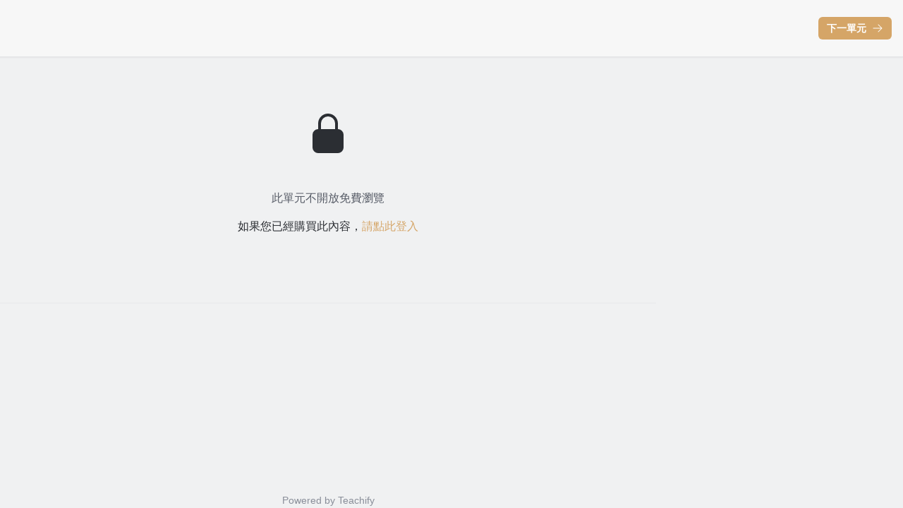

--- FILE ---
content_type: text/html; charset=utf-8
request_url: https://vip.mixflavor.com/learning/score87lovers/1104bfa8-7667-490a-bb2d-04db715bbd2e
body_size: 27443
content:
<!DOCTYPE html><html lang="zh-TW" style="scroll-behavior:smooth"><head><link rel="preload" as="style" type="text/css" href="/style.css?v=1768469879"/><meta charSet="utf-8"/><meta name="viewport" content="width=device-width, initial-scale=1, viewport-fit=cover"/><link rel="alternate" type="application/rss+xml" title="綜合口味VIP俱樂部" href="/feed.xml"/><meta name="theme-color" content="#2f201b"/><link rel="shortcut icon" href="https://warehouse.kaik.network/school/favicon/4dc24371-196f-4699-9a16-71a0dcf62708/f00db69a-790b-4b47-8b7b-b7f375107965.png"/><title>綜合口味VIP俱樂部</title><meta name="robots" content="index,follow"/><meta property="og:title" content="綜合口味VIP俱樂部"/><meta property="og:url" content="https://vip.mixflavor.com/learning/score87lovers/1104bfa8-7667-490a-bb2d-04db715bbd2e"/><meta property="og:type" content="website"/><meta property="og:image" content="https://warehouse.kaik.network/school/og_image/4dc24371-196f-4699-9a16-71a0dcf62708/7b446e7f-0804-4e3d-a0dc-9c73767121ef.png"/><meta property="og:image:alt" content="綜合口味VIP俱樂部"/><link rel="canonical" href="https://vip.mixflavor.com/learning/score87lovers/1104bfa8-7667-490a-bb2d-04db715bbd2e"/><meta name="next-head-count" content="14"/><link rel="dns-prefetch" href="https://kaik.io/"/><link rel="preconnect" href="https://kaik.io/"/><link rel="dns-prefetch" href="https://s.teachifycdn.com/"/><link rel="preconnect" href="https://s.teachifycdn.com/"/><link rel="dns-prefetch" href="https://warehouse.kaik.network/"/><link rel="dns-prefetch" href="https://player.teachifycdn.net/"/><link rel="dns-prefetch" href="https://teachify.io/"/><script>
                const tryCatchWrapper = (innerText) => {
                  return `try { ${innerText} } catch (e) { console.error(e); }`;
                };
                const cachedInsertBefore = Node.prototype.insertBefore;
                Node.prototype.insertBefore = function() {
                  const [newNode, referenceNode] = arguments;
                  if (newNode && newNode.localName === 'script') {
                    if(newNode.getAttribute('src') === null && referenceNode === null) {
                      newNode.innerText = tryCatchWrapper(newNode.innerText);
                    }
                  }
                  return cachedInsertBefore.apply(this, arguments);
                };
              </script><link rel="stylesheet" data-href="https://fonts.googleapis.com/css2?family=Noto+Sans+TC:wght@400;500;700&amp;display=swap"/><link rel="preload" href="https://s.teachifycdn.com/_next/static/css/6e69174d2e237432.css" as="style"/><link rel="stylesheet" href="https://s.teachifycdn.com/_next/static/css/6e69174d2e237432.css" data-n-g=""/><link rel="preload" href="https://s.teachifycdn.com/_next/static/css/67416d77d4960ab3.css" as="style"/><link rel="stylesheet" href="https://s.teachifycdn.com/_next/static/css/67416d77d4960ab3.css" data-n-p=""/><link rel="preload" href="https://s.teachifycdn.com/_next/static/css/d2851c9e4e60f5db.css" as="style"/><link rel="stylesheet" href="https://s.teachifycdn.com/_next/static/css/d2851c9e4e60f5db.css" data-n-p=""/><noscript data-n-css=""></noscript><script defer="" nomodule="" src="https://s.teachifycdn.com/_next/static/chunks/polyfills-42372ed130431b0a.js"></script><script src="https://s.teachifycdn.com/_next/static/chunks/webpack-ae7dfa9730604b03.js" defer=""></script><script src="https://s.teachifycdn.com/_next/static/chunks/framework-f486bd2dfab3907c.js" defer=""></script><script src="https://s.teachifycdn.com/_next/static/chunks/main-8c806dda1878656e.js" defer=""></script><script src="https://s.teachifycdn.com/_next/static/chunks/pages/_app-5728471328fdd644.js" defer=""></script><script src="https://s.teachifycdn.com/_next/static/chunks/4674618e-513fd9f5eb62c081.js" defer=""></script><script src="https://s.teachifycdn.com/_next/static/chunks/19173-840ccb603a0469fd.js" defer=""></script><script src="https://s.teachifycdn.com/_next/static/chunks/40794-9c01ec4ecf0b18f9.js" defer=""></script><script src="https://s.teachifycdn.com/_next/static/chunks/50734-da5213707ab51ff5.js" defer=""></script><script src="https://s.teachifycdn.com/_next/static/chunks/28982-60c5f4d6a599940a.js" defer=""></script><script src="https://s.teachifycdn.com/_next/static/chunks/96577-fe820b41f84c7c1b.js" defer=""></script><script src="https://s.teachifycdn.com/_next/static/chunks/46984-710613ddc1cfdb8a.js" defer=""></script><script src="https://s.teachifycdn.com/_next/static/chunks/2774-f65b67d8b035b789.js" defer=""></script><script src="https://s.teachifycdn.com/_next/static/chunks/48601-0ac0c6d57b83b5ee.js" defer=""></script><script src="https://s.teachifycdn.com/_next/static/chunks/88082-90f82bbc59a0715c.js" defer=""></script><script src="https://s.teachifycdn.com/_next/static/chunks/68993-59cb9e17510ba7a8.js" defer=""></script><script src="https://s.teachifycdn.com/_next/static/chunks/11143-29dd7a985382d48d.js" defer=""></script><script src="https://s.teachifycdn.com/_next/static/chunks/71661-cfdb8e912e3cb9ab.js" defer=""></script><script src="https://s.teachifycdn.com/_next/static/chunks/12296-7d7ae267d57a801e.js" defer=""></script><script src="https://s.teachifycdn.com/_next/static/chunks/73169-5bd63e17374aeafb.js" defer=""></script><script src="https://s.teachifycdn.com/_next/static/chunks/85040-3e7f60e387709ace.js" defer=""></script><script src="https://s.teachifycdn.com/_next/static/chunks/85378-71f7c6ea1adfe8b3.js" defer=""></script><script src="https://s.teachifycdn.com/_next/static/chunks/pages/learning/%5Bslug%5D/%5BlectureId%5D-76002c2e05157656.js" defer=""></script><script src="https://s.teachifycdn.com/_next/static/qN-922zlrmBjxvktnW4aL/_buildManifest.js" defer=""></script><script src="https://s.teachifycdn.com/_next/static/qN-922zlrmBjxvktnW4aL/_ssgManifest.js" defer=""></script><style id="__jsx-1318887932">.nprogress{pointer-events:none}.nprogress .bar{background:#d5a567;position:fixed;z-index:9999;top:0;left:0;width:100%;height:4px}.nprogress .peg{display:block;position:absolute;right:0px;width:100px;height:100%;-webkit-box-shadow:0 0 10px #d5a567,0 0 5px #d5a567;-moz-box-shadow:0 0 10px #d5a567,0 0 5px #d5a567;box-shadow:0 0 10px #d5a567,0 0 5px #d5a567;opacity:1;-webkit-transform:rotate(3deg)translate(0px,-4px);-moz-transform:rotate(3deg)translate(0px,-4px);-ms-transform:rotate(3deg)translate(0px,-4px);-o-transform:rotate(3deg)translate(0px,-4px);transform:rotate(3deg)translate(0px,-4px)}.nprogress .spinner{display:block;position:fixed;z-index:9999;top:15px;right:15px}.nprogress .spinner-icon{width:18px;height:18px;-webkit-box-sizing:border-box;-moz-box-sizing:border-box;box-sizing:border-box;border:solid 2px transparent;border-top-color:#d5a567;border-left-color:#d5a567;-webkit-border-radius:50%;-moz-border-radius:50%;border-radius:50%;-webkit-animation:nprogress-spinner 400ms linear infinite;-moz-animation:nprogress-spinner 400ms linear infinite;-o-animation:nprogress-spinner 400ms linear infinite;animation:nprogress-spinner 400ms linear infinite}</style><style data-styled="" data-styled-version="5.3.11"></style><link rel="stylesheet" href="https://fonts.googleapis.com/css2?family=Noto+Sans+TC:wght@400;500;700&display=swap"/></head><body><div id="__next"><style data-emotion="css-global 1dcirkj">:host,:root,[data-theme]{--chakra-ring-inset:var(--chakra-empty,/*!*/ /*!*/);--chakra-ring-offset-width:0px;--chakra-ring-offset-color:#fff;--chakra-ring-color:rgba(66, 153, 225, 0.6);--chakra-ring-offset-shadow:0 0 #0000;--chakra-ring-shadow:0 0 #0000;--chakra-space-x-reverse:0;--chakra-space-y-reverse:0;--chakra-colors-transparent:transparent;--chakra-colors-current:currentColor;--chakra-colors-black:#000000;--chakra-colors-white:#FFFFFF;--chakra-colors-whiteAlpha-50:rgba(255, 255, 255, 0.04);--chakra-colors-whiteAlpha-100:rgba(255, 255, 255, 0.06);--chakra-colors-whiteAlpha-200:rgba(255, 255, 255, 0.08);--chakra-colors-whiteAlpha-300:rgba(255, 255, 255, 0.16);--chakra-colors-whiteAlpha-400:rgba(255, 255, 255, 0.24);--chakra-colors-whiteAlpha-500:rgba(255, 255, 255, 0.36);--chakra-colors-whiteAlpha-600:rgba(255, 255, 255, 0.48);--chakra-colors-whiteAlpha-700:rgba(255, 255, 255, 0.64);--chakra-colors-whiteAlpha-800:rgba(255, 255, 255, 0.80);--chakra-colors-whiteAlpha-900:rgba(255, 255, 255, 0.92);--chakra-colors-blackAlpha-50:rgba(0, 0, 0, 0.04);--chakra-colors-blackAlpha-100:rgba(0, 0, 0, 0.06);--chakra-colors-blackAlpha-200:rgba(0, 0, 0, 0.08);--chakra-colors-blackAlpha-300:rgba(0, 0, 0, 0.16);--chakra-colors-blackAlpha-400:rgba(0, 0, 0, 0.24);--chakra-colors-blackAlpha-500:rgba(0, 0, 0, 0.36);--chakra-colors-blackAlpha-600:rgba(0, 0, 0, 0.48);--chakra-colors-blackAlpha-700:rgba(0, 0, 0, 0.64);--chakra-colors-blackAlpha-800:rgba(0, 0, 0, 0.80);--chakra-colors-blackAlpha-900:rgba(0, 0, 0, 0.92);--chakra-colors-gray-10:#F7F7F7;--chakra-colors-gray-50:#F0F1F2;--chakra-colors-gray-100:#E1E3E6;--chakra-colors-gray-150:#D3D5D9;--chakra-colors-gray-200:#C4C7CC;--chakra-colors-gray-300:#A6AAB3;--chakra-colors-gray-400:#898E99;--chakra-colors-gray-500:#6B7280;--chakra-colors-gray-600:#565B66;--chakra-colors-gray-700:#40444D;--chakra-colors-gray-800:#2B2E33;--chakra-colors-gray-850:#202226;--chakra-colors-gray-900:#15171A;--chakra-colors-red-50:#FFF5F5;--chakra-colors-red-100:#FED7D7;--chakra-colors-red-200:#FEB2B2;--chakra-colors-red-300:#FC8181;--chakra-colors-red-400:#F56565;--chakra-colors-red-500:#E53E3E;--chakra-colors-red-600:#C53030;--chakra-colors-red-700:#9B2C2C;--chakra-colors-red-800:#822727;--chakra-colors-red-900:#63171B;--chakra-colors-orange-50:#FFFAF0;--chakra-colors-orange-100:#FEEBC8;--chakra-colors-orange-200:#FBD38D;--chakra-colors-orange-300:#F6AD55;--chakra-colors-orange-400:#ED8936;--chakra-colors-orange-500:#DD6B20;--chakra-colors-orange-600:#C05621;--chakra-colors-orange-700:#9C4221;--chakra-colors-orange-800:#7B341E;--chakra-colors-orange-900:#652B19;--chakra-colors-yellow-50:#FFFFF0;--chakra-colors-yellow-100:#FEFCBF;--chakra-colors-yellow-200:#FAF089;--chakra-colors-yellow-300:#F6E05E;--chakra-colors-yellow-400:#ECC94B;--chakra-colors-yellow-500:#D69E2E;--chakra-colors-yellow-600:#B7791F;--chakra-colors-yellow-700:#975A16;--chakra-colors-yellow-800:#744210;--chakra-colors-yellow-900:#5F370E;--chakra-colors-green-50:#F0FFF4;--chakra-colors-green-100:#C6F6D5;--chakra-colors-green-200:#9AE6B4;--chakra-colors-green-300:#68D391;--chakra-colors-green-400:#48BB78;--chakra-colors-green-500:#38A169;--chakra-colors-green-600:#2F855A;--chakra-colors-green-700:#276749;--chakra-colors-green-800:#22543D;--chakra-colors-green-900:#1C4532;--chakra-colors-teal-50:#E6FFFA;--chakra-colors-teal-100:#B2F5EA;--chakra-colors-teal-200:#81E6D9;--chakra-colors-teal-300:#4FD1C5;--chakra-colors-teal-400:#38B2AC;--chakra-colors-teal-500:#319795;--chakra-colors-teal-600:#2C7A7B;--chakra-colors-teal-700:#285E61;--chakra-colors-teal-800:#234E52;--chakra-colors-teal-900:#1D4044;--chakra-colors-blue-50:#ebf8ff;--chakra-colors-blue-100:#bee3f8;--chakra-colors-blue-200:#90cdf4;--chakra-colors-blue-300:#63b3ed;--chakra-colors-blue-400:#4299e1;--chakra-colors-blue-500:#3182ce;--chakra-colors-blue-600:#2b6cb0;--chakra-colors-blue-700:#2c5282;--chakra-colors-blue-800:#2a4365;--chakra-colors-blue-900:#1A365D;--chakra-colors-cyan-50:#EDFDFD;--chakra-colors-cyan-100:#C4F1F9;--chakra-colors-cyan-200:#9DECF9;--chakra-colors-cyan-300:#76E4F7;--chakra-colors-cyan-400:#0BC5EA;--chakra-colors-cyan-500:#00B5D8;--chakra-colors-cyan-600:#00A3C4;--chakra-colors-cyan-700:#0987A0;--chakra-colors-cyan-800:#086F83;--chakra-colors-cyan-900:#065666;--chakra-colors-purple-50:#FAF5FF;--chakra-colors-purple-100:#E9D8FD;--chakra-colors-purple-200:#D6BCFA;--chakra-colors-purple-300:#B794F4;--chakra-colors-purple-400:#9F7AEA;--chakra-colors-purple-500:#805AD5;--chakra-colors-purple-600:#6B46C1;--chakra-colors-purple-700:#553C9A;--chakra-colors-purple-800:#44337A;--chakra-colors-purple-900:#322659;--chakra-colors-pink-50:#FFF5F7;--chakra-colors-pink-100:#FED7E2;--chakra-colors-pink-200:#FBB6CE;--chakra-colors-pink-300:#F687B3;--chakra-colors-pink-400:#ED64A6;--chakra-colors-pink-500:#D53F8C;--chakra-colors-pink-600:#B83280;--chakra-colors-pink-700:#97266D;--chakra-colors-pink-800:#702459;--chakra-colors-pink-900:#521B41;--chakra-colors-linkedin-50:#E8F4F9;--chakra-colors-linkedin-100:#CFEDFB;--chakra-colors-linkedin-200:#9BDAF3;--chakra-colors-linkedin-300:#68C7EC;--chakra-colors-linkedin-400:#34B3E4;--chakra-colors-linkedin-500:#00A0DC;--chakra-colors-linkedin-600:#008CC9;--chakra-colors-linkedin-700:#0077B5;--chakra-colors-linkedin-800:#005E93;--chakra-colors-linkedin-900:#004471;--chakra-colors-facebook-50:#E8F4F9;--chakra-colors-facebook-100:#D9DEE9;--chakra-colors-facebook-200:#B7C2DA;--chakra-colors-facebook-300:#6482C0;--chakra-colors-facebook-400:#4267B2;--chakra-colors-facebook-500:#385898;--chakra-colors-facebook-600:#314E89;--chakra-colors-facebook-700:#29487D;--chakra-colors-facebook-800:#223B67;--chakra-colors-facebook-900:#1E355B;--chakra-colors-messenger-50:#D0E6FF;--chakra-colors-messenger-100:#B9DAFF;--chakra-colors-messenger-200:#A2CDFF;--chakra-colors-messenger-300:#7AB8FF;--chakra-colors-messenger-400:#2E90FF;--chakra-colors-messenger-500:#0078FF;--chakra-colors-messenger-600:#0063D1;--chakra-colors-messenger-700:#0052AC;--chakra-colors-messenger-800:#003C7E;--chakra-colors-messenger-900:#002C5C;--chakra-colors-whatsapp-50:#dffeec;--chakra-colors-whatsapp-100:#b9f5d0;--chakra-colors-whatsapp-200:#90edb3;--chakra-colors-whatsapp-300:#65e495;--chakra-colors-whatsapp-400:#3cdd78;--chakra-colors-whatsapp-500:#22c35e;--chakra-colors-whatsapp-600:#179848;--chakra-colors-whatsapp-700:#0c6c33;--chakra-colors-whatsapp-800:#01421c;--chakra-colors-whatsapp-900:#001803;--chakra-colors-twitter-50:#E5F4FD;--chakra-colors-twitter-100:#C8E9FB;--chakra-colors-twitter-200:#A8DCFA;--chakra-colors-twitter-300:#83CDF7;--chakra-colors-twitter-400:#57BBF5;--chakra-colors-twitter-500:#1DA1F2;--chakra-colors-twitter-600:#1A94DA;--chakra-colors-twitter-700:#1681BF;--chakra-colors-twitter-800:#136B9E;--chakra-colors-twitter-900:#0D4D71;--chakra-colors-telegram-50:#E3F2F9;--chakra-colors-telegram-100:#C5E4F3;--chakra-colors-telegram-200:#A2D4EC;--chakra-colors-telegram-300:#7AC1E4;--chakra-colors-telegram-400:#47A9DA;--chakra-colors-telegram-500:#0088CC;--chakra-colors-telegram-600:#007AB8;--chakra-colors-telegram-700:#006BA1;--chakra-colors-telegram-800:#005885;--chakra-colors-telegram-900:#003F5E;--chakra-colors-brand-primaryColor:#d5a567;--chakra-colors-brand-titleColor:#2f201b;--chakra-colors-brand-secondaryTitleColor:#2f201b;--chakra-colors-brand-colorMode:light;--chakra-colors-brand-secondaryColor:#2f201b;--chakra-colors-brand-backgroundColor:#fff;--chakra-colors-brand-primary-50:#d9ae76;--chakra-colors-brand-primary-100:#ddb785;--chakra-colors-brand-primary-200:#e5c9a3;--chakra-colors-brand-primary-300:#eedbc2;--chakra-colors-brand-primary-400:#f6ede0;--chakra-colors-brand-primary-500:#d5a567;--chakra-colors-brand-primary-600:#957348;--chakra-colors-brand-primary-700:#6a5233;--chakra-colors-brand-primary-800:#3f311e;--chakra-colors-brand-primary-900:#15100a;--chakra-colors-brand-orange-500:#F97316;--chakra-colors-brand-defaultBlue-50:#1988ff;--chakra-colors-brand-defaultBlue-100:#3295ff;--chakra-colors-brand-defaultBlue-200:#66afff;--chakra-colors-brand-defaultBlue-300:#99caff;--chakra-colors-brand-defaultBlue-400:#cce4ff;--chakra-colors-brand-defaultBlue-500:#007bff;--chakra-colors-brand-defaultBlue-600:#0056b2;--chakra-colors-brand-defaultBlue-700:#003d7f;--chakra-colors-brand-defaultBlue-800:#00244c;--chakra-colors-brand-defaultBlue-900:#000c19;--chakra-borders-none:0;--chakra-borders-1px:1px solid;--chakra-borders-2px:2px solid;--chakra-borders-4px:4px solid;--chakra-borders-8px:8px solid;--chakra-fonts-heading:-apple-system,BlinkMacSystemFont,"Segoe UI",Helvetica,Arial,sans-serif,"Apple Color Emoji","Segoe UI Emoji","Segoe UI Symbol";--chakra-fonts-body:-apple-system,BlinkMacSystemFont,"Segoe UI",Helvetica,Arial,sans-serif,"Apple Color Emoji","Segoe UI Emoji","Segoe UI Symbol";--chakra-fonts-mono:SFMono-Regular,Menlo,Monaco,Consolas,"Liberation Mono","Courier New",monospace;--chakra-fontSizes-3xs:0.45rem;--chakra-fontSizes-2xs:0.625rem;--chakra-fontSizes-xs:0.75rem;--chakra-fontSizes-sm:0.875rem;--chakra-fontSizes-md:1rem;--chakra-fontSizes-lg:1.125rem;--chakra-fontSizes-xl:1.25rem;--chakra-fontSizes-2xl:1.5rem;--chakra-fontSizes-3xl:1.875rem;--chakra-fontSizes-4xl:2.25rem;--chakra-fontSizes-5xl:3rem;--chakra-fontSizes-6xl:3.75rem;--chakra-fontSizes-7xl:4.5rem;--chakra-fontSizes-8xl:6rem;--chakra-fontSizes-9xl:8rem;--chakra-fontWeights-hairline:100;--chakra-fontWeights-thin:200;--chakra-fontWeights-light:300;--chakra-fontWeights-normal:400;--chakra-fontWeights-medium:500;--chakra-fontWeights-semibold:600;--chakra-fontWeights-bold:700;--chakra-fontWeights-extrabold:800;--chakra-fontWeights-black:900;--chakra-letterSpacings-tighter:-0.05em;--chakra-letterSpacings-tight:-0.025em;--chakra-letterSpacings-normal:0;--chakra-letterSpacings-wide:0.025em;--chakra-letterSpacings-wider:0.05em;--chakra-letterSpacings-widest:0.1em;--chakra-lineHeights-3:.75rem;--chakra-lineHeights-4:1rem;--chakra-lineHeights-5:1.25rem;--chakra-lineHeights-6:1.5rem;--chakra-lineHeights-7:1.75rem;--chakra-lineHeights-8:2rem;--chakra-lineHeights-9:2.25rem;--chakra-lineHeights-10:2.5rem;--chakra-lineHeights-normal:normal;--chakra-lineHeights-none:1;--chakra-lineHeights-shorter:1.25;--chakra-lineHeights-short:1.375;--chakra-lineHeights-base:1.5;--chakra-lineHeights-tall:1.625;--chakra-lineHeights-taller:2;--chakra-radii-none:0;--chakra-radii-sm:0.125rem;--chakra-radii-base:0.25rem;--chakra-radii-md:0.375rem;--chakra-radii-lg:0.5rem;--chakra-radii-xl:0.75rem;--chakra-radii-2xl:1rem;--chakra-radii-3xl:1.5rem;--chakra-radii-full:9999px;--chakra-space-1:0.25rem;--chakra-space-2:0.5rem;--chakra-space-3:0.75rem;--chakra-space-4:1rem;--chakra-space-5:1.25rem;--chakra-space-6:1.5rem;--chakra-space-7:1.75rem;--chakra-space-8:2rem;--chakra-space-9:2.25rem;--chakra-space-10:2.5rem;--chakra-space-12:3rem;--chakra-space-14:3.5rem;--chakra-space-16:4rem;--chakra-space-20:5rem;--chakra-space-24:6rem;--chakra-space-28:7rem;--chakra-space-32:8rem;--chakra-space-36:9rem;--chakra-space-40:10rem;--chakra-space-44:11rem;--chakra-space-48:12rem;--chakra-space-52:13rem;--chakra-space-56:14rem;--chakra-space-60:15rem;--chakra-space-64:16rem;--chakra-space-72:18rem;--chakra-space-80:20rem;--chakra-space-96:24rem;--chakra-space-px:1px;--chakra-space-0-5:0.125rem;--chakra-space-1-5:0.375rem;--chakra-space-2-5:0.625rem;--chakra-space-3-5:0.875rem;--chakra-shadows-xs:0 0 0 1px rgba(0, 0, 0, 0.05);--chakra-shadows-sm:0 1px 2px 0 rgba(0, 0, 0, 0.05);--chakra-shadows-base:0 1px 3px 0 rgba(0, 0, 0, 0.1),0 1px 2px 0 rgba(0, 0, 0, 0.06);--chakra-shadows-md:0 4px 6px -1px rgba(0, 0, 0, 0.1),0 2px 4px -1px rgba(0, 0, 0, 0.06);--chakra-shadows-lg:0 10px 15px -3px rgba(0, 0, 0, 0.1),0 4px 6px -2px rgba(0, 0, 0, 0.05);--chakra-shadows-xl:0 20px 25px -5px rgba(0, 0, 0, 0.1),0 10px 10px -5px rgba(0, 0, 0, 0.04);--chakra-shadows-2xl:0 25px 50px -12px rgba(0, 0, 0, 0.25);--chakra-shadows-outline:0 0 0 3px rgba(66, 153, 225, 0.6);--chakra-shadows-inner:inset 0 2px 4px 0 rgba(0,0,0,0.06);--chakra-shadows-none:none;--chakra-shadows-dark-lg:rgba(0, 0, 0, 0.1) 0px 0px 0px 1px,rgba(0, 0, 0, 0.2) 0px 5px 10px,rgba(0, 0, 0, 0.4) 0px 15px 40px;--chakra-sizes-1:0.25rem;--chakra-sizes-2:0.5rem;--chakra-sizes-3:0.75rem;--chakra-sizes-4:1rem;--chakra-sizes-5:1.25rem;--chakra-sizes-6:1.5rem;--chakra-sizes-7:1.75rem;--chakra-sizes-8:2rem;--chakra-sizes-9:2.25rem;--chakra-sizes-10:2.5rem;--chakra-sizes-12:3rem;--chakra-sizes-14:3.5rem;--chakra-sizes-16:4rem;--chakra-sizes-20:5rem;--chakra-sizes-24:6rem;--chakra-sizes-28:7rem;--chakra-sizes-32:8rem;--chakra-sizes-36:9rem;--chakra-sizes-40:10rem;--chakra-sizes-44:11rem;--chakra-sizes-48:12rem;--chakra-sizes-52:13rem;--chakra-sizes-56:14rem;--chakra-sizes-60:15rem;--chakra-sizes-64:16rem;--chakra-sizes-72:18rem;--chakra-sizes-80:20rem;--chakra-sizes-96:24rem;--chakra-sizes-px:1px;--chakra-sizes-0-5:0.125rem;--chakra-sizes-1-5:0.375rem;--chakra-sizes-2-5:0.625rem;--chakra-sizes-3-5:0.875rem;--chakra-sizes-max:max-content;--chakra-sizes-min:min-content;--chakra-sizes-full:100%;--chakra-sizes-3xs:14rem;--chakra-sizes-2xs:16rem;--chakra-sizes-xs:20rem;--chakra-sizes-sm:24rem;--chakra-sizes-md:28rem;--chakra-sizes-lg:32rem;--chakra-sizes-xl:36rem;--chakra-sizes-2xl:42rem;--chakra-sizes-3xl:48rem;--chakra-sizes-4xl:56rem;--chakra-sizes-5xl:64rem;--chakra-sizes-6xl:72rem;--chakra-sizes-7xl:80rem;--chakra-sizes-8xl:90rem;--chakra-sizes-prose:60ch;--chakra-sizes-container-sm:640px;--chakra-sizes-container-md:768px;--chakra-sizes-container-lg:1024px;--chakra-sizes-container-xl:1280px;--chakra-zIndices-hide:-1;--chakra-zIndices-auto:auto;--chakra-zIndices-base:0;--chakra-zIndices-docked:10;--chakra-zIndices-dropdown:1000;--chakra-zIndices-sticky:1100;--chakra-zIndices-banner:1200;--chakra-zIndices-overlay:1300;--chakra-zIndices-modal:1400;--chakra-zIndices-popover:1500;--chakra-zIndices-skipLink:1600;--chakra-zIndices-toast:1700;--chakra-zIndices-tooltip:1800;--chakra-transition-property-common:background-color,border-color,color,fill,stroke,opacity,box-shadow,transform;--chakra-transition-property-colors:background-color,border-color,color,fill,stroke;--chakra-transition-property-dimensions:width,height;--chakra-transition-property-position:left,right,top,bottom;--chakra-transition-property-background:background-color,background-image,background-position;--chakra-transition-easing-ease-in:cubic-bezier(0.4, 0, 1, 1);--chakra-transition-easing-ease-out:cubic-bezier(0, 0, 0.2, 1);--chakra-transition-easing-ease-in-out:cubic-bezier(0.4, 0, 0.2, 1);--chakra-transition-duration-ultra-fast:50ms;--chakra-transition-duration-faster:100ms;--chakra-transition-duration-fast:150ms;--chakra-transition-duration-normal:200ms;--chakra-transition-duration-slow:300ms;--chakra-transition-duration-slower:400ms;--chakra-transition-duration-ultra-slow:500ms;--chakra-blur-none:0;--chakra-blur-sm:4px;--chakra-blur-base:8px;--chakra-blur-md:12px;--chakra-blur-lg:16px;--chakra-blur-xl:24px;--chakra-blur-2xl:40px;--chakra-blur-3xl:64px;--chakra-breakpoints-base:0em;--chakra-breakpoints-sm:30em;--chakra-breakpoints-md:48em;--chakra-breakpoints-lg:62em;--chakra-breakpoints-xl:80em;--chakra-breakpoints-2xl:96em;}.chakra-ui-light :host:not([data-theme]),.chakra-ui-light :root:not([data-theme]),.chakra-ui-light [data-theme]:not([data-theme]),[data-theme=light] :host:not([data-theme]),[data-theme=light] :root:not([data-theme]),[data-theme=light] [data-theme]:not([data-theme]),:host[data-theme=light],:root[data-theme=light],[data-theme][data-theme=light]{--chakra-colors-chakra-body-text:var(--chakra-colors-gray-800);--chakra-colors-chakra-body-bg:var(--chakra-colors-white);--chakra-colors-chakra-border-color:var(--chakra-colors-gray-200);--chakra-colors-chakra-inverse-text:var(--chakra-colors-white);--chakra-colors-chakra-subtle-bg:var(--chakra-colors-gray-100);--chakra-colors-chakra-subtle-text:var(--chakra-colors-gray-600);--chakra-colors-chakra-placeholder-color:var(--chakra-colors-gray-500);}.chakra-ui-dark :host:not([data-theme]),.chakra-ui-dark :root:not([data-theme]),.chakra-ui-dark [data-theme]:not([data-theme]),[data-theme=dark] :host:not([data-theme]),[data-theme=dark] :root:not([data-theme]),[data-theme=dark] [data-theme]:not([data-theme]),:host[data-theme=dark],:root[data-theme=dark],[data-theme][data-theme=dark]{--chakra-colors-chakra-body-text:var(--chakra-colors-whiteAlpha-900);--chakra-colors-chakra-body-bg:var(--chakra-colors-gray-800);--chakra-colors-chakra-border-color:var(--chakra-colors-whiteAlpha-300);--chakra-colors-chakra-inverse-text:var(--chakra-colors-gray-800);--chakra-colors-chakra-subtle-bg:var(--chakra-colors-gray-700);--chakra-colors-chakra-subtle-text:var(--chakra-colors-gray-400);--chakra-colors-chakra-placeholder-color:var(--chakra-colors-whiteAlpha-400);}</style><style data-emotion="css-global fubdgu">html{line-height:1.5;-webkit-text-size-adjust:100%;font-family:system-ui,sans-serif;-webkit-font-smoothing:antialiased;text-rendering:optimizeLegibility;-moz-osx-font-smoothing:grayscale;touch-action:manipulation;}body{position:relative;min-height:100%;margin:0;font-feature-settings:"kern";}:where(*, *::before, *::after){border-width:0;border-style:solid;box-sizing:border-box;word-wrap:break-word;}main{display:block;}hr{border-top-width:1px;box-sizing:content-box;height:0;overflow:visible;}:where(pre, code, kbd,samp){font-family:SFMono-Regular,Menlo,Monaco,Consolas,monospace;font-size:1em;}a{background-color:transparent;color:inherit;-webkit-text-decoration:inherit;text-decoration:inherit;}abbr[title]{border-bottom:none;-webkit-text-decoration:underline;text-decoration:underline;-webkit-text-decoration:underline dotted;-webkit-text-decoration:underline dotted;text-decoration:underline dotted;}:where(b, strong){font-weight:bold;}small{font-size:80%;}:where(sub,sup){font-size:75%;line-height:0;position:relative;vertical-align:baseline;}sub{bottom:-0.25em;}sup{top:-0.5em;}img{border-style:none;}:where(button, input, optgroup, select, textarea){font-family:inherit;font-size:100%;line-height:1.15;margin:0;}:where(button, input){overflow:visible;}:where(button, select){text-transform:none;}:where(
          button::-moz-focus-inner,
          [type="button"]::-moz-focus-inner,
          [type="reset"]::-moz-focus-inner,
          [type="submit"]::-moz-focus-inner
        ){border-style:none;padding:0;}fieldset{padding:0.35em 0.75em 0.625em;}legend{box-sizing:border-box;color:inherit;display:table;max-width:100%;padding:0;white-space:normal;}progress{vertical-align:baseline;}textarea{overflow:auto;}:where([type="checkbox"], [type="radio"]){box-sizing:border-box;padding:0;}input[type="number"]::-webkit-inner-spin-button,input[type="number"]::-webkit-outer-spin-button{-webkit-appearance:none!important;}input[type="number"]{-moz-appearance:textfield;}input[type="search"]{-webkit-appearance:textfield;outline-offset:-2px;}input[type="search"]::-webkit-search-decoration{-webkit-appearance:none!important;}::-webkit-file-upload-button{-webkit-appearance:button;font:inherit;}details{display:block;}summary{display:-webkit-box;display:-webkit-list-item;display:-ms-list-itembox;display:list-item;}template{display:none;}[hidden]{display:none!important;}:where(
          blockquote,
          dl,
          dd,
          h1,
          h2,
          h3,
          h4,
          h5,
          h6,
          hr,
          figure,
          p,
          pre
        ){margin:0;}button{background:transparent;padding:0;}fieldset{margin:0;padding:0;}:where(ol, ul){margin:0;padding:0;}textarea{resize:vertical;}:where(button, [role="button"]){cursor:pointer;}button::-moz-focus-inner{border:0!important;}table{border-collapse:collapse;}:where(h1, h2, h3, h4, h5, h6){font-size:inherit;font-weight:inherit;}:where(button, input, optgroup, select, textarea){padding:0;line-height:inherit;color:inherit;}:where(img, svg, video, canvas, audio, iframe, embed, object){display:block;}:where(img, video){max-width:100%;height:auto;}[data-js-focus-visible] :focus:not([data-focus-visible-added]):not(
          [data-focus-visible-disabled]
        ){outline:none;box-shadow:none;}select::-ms-expand{display:none;}:root,:host{--chakra-vh:100vh;}@supports (height: -webkit-fill-available){:root,:host{--chakra-vh:-webkit-fill-available;}}@supports (height: -moz-fill-available){:root,:host{--chakra-vh:-moz-fill-available;}}@supports (height: 100dvh){:root,:host{--chakra-vh:100dvh;}}</style><style data-emotion="css-global 13cqm6e">body{font-family:var(--chakra-fonts-body);color:var(--chakra-colors-chakra-body-text);background:#fff;transition-property:background-color;transition-duration:var(--chakra-transition-duration-normal);line-height:var(--chakra-lineHeights-base);}*::-webkit-input-placeholder{color:var(--chakra-colors-chakra-placeholder-color);}*::-moz-placeholder{color:var(--chakra-colors-chakra-placeholder-color);}*:-ms-input-placeholder{color:var(--chakra-colors-chakra-placeholder-color);}*::placeholder{color:var(--chakra-colors-chakra-placeholder-color);}*,*::before,::after{border-color:var(--chakra-colors-gray-100);}</style><div class="jsx-1318887932 style_Teachify__mTcFN"><style>
#nprogress {
  pointer-events: none;
}

#nprogress .bar {
  background: #d5a567;

  position: fixed;
  z-index: 99999;
  top: 0;
  left: 0;

  width: 100%;
  height: 4px;
}

/* Fancy blur effect */
#nprogress .peg {
  display: block;
  position: absolute;
  right: 0px;
  width: 100px;
  height: 100%;
  box-shadow: 0 0 10px #d5a567, 0 0 5px #d5a567;
  opacity: 1.0;

  -webkit-transform: rotate(3deg) translate(0px, -4px);
      -ms-transform: rotate(3deg) translate(0px, -4px);
          transform: rotate(3deg) translate(0px, -4px);
}

/* Remove these to get rid of the spinner */
#nprogress .spinner {
  display: block;
  position: fixed;
  z-index: 1031;
  top: 15px;
  bottom: auto;
  right: 15px;
  left: auto;
}

#nprogress .spinner-icon {
  width: 18px;
  height: 18px;
  box-sizing: border-box;

  border: solid 2px transparent;
  border-top-color: #d5a567;
  border-left-color: #d5a567;
  border-radius: 50%;

  -webkit-animation: nprogress-spinner 400ms linear infinite;
          animation: nprogress-spinner 400ms linear infinite;
}

.nprogress-custom-parent {
  overflow: hidden;
  position: relative;
}

.nprogress-custom-parent #nprogress .spinner,
.nprogress-custom-parent #nprogress .bar {
  position: absolute;
}

@-webkit-keyframes nprogress-spinner {
  0%   { -webkit-transform: rotate(0deg); }
  100% { -webkit-transform: rotate(360deg); }
}
@keyframes nprogress-spinner {
  0%   { transform: rotate(0deg); }
  100% { transform: rotate(360deg); }
}
</style></div><span></span><span id="__chakra_env" hidden=""></span></div><script id="__NEXT_DATA__" type="application/json">{"props":{"pageProps":{"site":{"name":"綜合口味VIP俱樂部","logo":"https://warehouse.kaik.network/school/logo/4dc24371-196f-4699-9a16-71a0dcf62708/f7bb956d-fe5d-466c-b169-10471f88c99e.png","subdomain":"mixflavor","defaultLocale":"zh-TW","registrable":true,"fqdn":"vip.mixflavor.com","adminHost":"kaik.io","customLoginUrl":null,"customLogoutUrl":null,"customSettingUrl":null,"slogan":"","description":"","banner":null,"bannerWidth":null,"bannerHeight":null,"bannerBlurDataUrl":null,"logoOgImage":"https://warehouse.kaik.network/school/logo/4dc24371-196f-4699-9a16-71a0dcf62708/og_image_f7bb956d-fe5d-466c-b169-10471f88c99e.png","ogImage":"https://warehouse.kaik.network/school/og_image/4dc24371-196f-4699-9a16-71a0dcf62708/7b446e7f-0804-4e3d-a0dc-9c73767121ef.png","metaTags":[],"favicon":"https://warehouse.kaik.network/school/favicon/4dc24371-196f-4699-9a16-71a0dcf62708/f00db69a-790b-4b47-8b7b-b7f375107965.png","updatedAt":1768469879,"contactInformation":{"facebookPixel":null,"googleTagManagerId":"GTM-MV7GTTW","googleAnalyticsMeasurementId":null,"googleSiteVerification":null,"email":"vip@mixflavor.com","phoneNumber":"","companyName":"主恩興業有限公司","taxIdNumber":"59622406"},"online":true,"currency":"TWD","currencySymbol":"NT$","regionCode":"TW","navs":[{"title":"會員方案","url":"/plans","loginRequired":false,"isExternal":false},{"title":"極秘速報","url":"/posts","loginRequired":false,"isExternal":false},{"title":"所有內容","url":"/courses","loginRequired":false,"isExternal":false},{"title":"各種活動","url":"/events","loginRequired":false,"isExternal":false}],"layout":"teachify","footer":{"pageBuilderId":null,"poweredBy":"© 2026 綜合口味VIP俱樂部 All Rights Reserved."},"primaryColor":"#d5a567","eventsBanner":null,"postsBanner":null,"coursesBanner":null,"digitalProductsBanner":null,"membershipPlansBanner":null,"theme":{"navbarStyle":"static","colorMode":"light","colors":{"primaryColor":"#d5a567","secondaryColor":"#2f201b","titleColor":"#2f201b","secondaryTitleColor":"#2f201b"}},"integrations":[{"type":"FacebookMessenger","data":{"pageId":"323044217797184"}}],"pages":{"token":"eyJhbGciOiJIUzI1NiIsInR5cCI6IkpXVCJ9.eyJpZCI6IjYyZjA2MWJkZjMxYTA0MDAzMzZkNzZiNCIsIm9wZXJhdGlvbiI6InJlYWQiLCJpYXQiOjE2OTAzNDMwOTd9.mKVsOhukjc1GUno8ctoQHWJXJyGZeow-vFnBYHvl2Sc","data":[{"id":"d7adaf75-43a4-4504-abc2-e48742fe3afb","name":null,"slug":"index","pageBuilderId":"6423ef669835530008c12e97"}],"displayFooter":true},"shoppingCart":true,"features":[{"type":"digital_product"},{"type":"learning_center"},{"type":"event"},{"type":"credit_card_management"}],"sitePreview":false,"enableCustomCss":true,"enableCustomScript":true,"imgProvider":true,"teachifyPaymentsEnabled":true,"unifiedCheckoutDomainEnabled":false,"displayTeachifyBrand":true,"enforceLoginOnCheckout":false,"globalSearchEnabled":false,"host":"https://vip.mixflavor.com"},"_nextI18Next":{"initialI18nStore":{"zh-TW":{"general":{"about_the_event":"活動簡介","about_to_opening":"即將發布，敬請期待！","about_us":"關於我們","account_settings":"帳戶設定","add_to_cart":"添加至購物車","add_to_google_calendar":"新增至 Google 日曆","added_item_to_cart":"商品已加到購物車裡了。","all":"全部","all_consulting_services":"所有預約諮詢","all_events":"所有活動","all_membership_plans":"所有方案","all_posts":"所有文章","amount":"金額","available_until":"{{deadline}} 截止","back_home":"回首頁","bad":"非常差","buy_now":"立即購買","cancel":"取消","cancelling":"取消中","check":"查看","checkDetails":"查看記錄","close":"關閉","collapse":"收合","completed":"已結束","confirm":"確定","confirm_to_edit":"確定修改","confirm_to_submit":"確定送出","content_not_found":"找不到您要的內容","copied":"已複製","copy":"複製","count_group_purchase_plan":"{{count}} 人團購方案","courseInfoTitle":"本{{course}}包含以下內容：","course_is_added_in_my_courses":"已將{{course}}添加至「我的{{course}}」中。","course_receive_success":"{{course}}領取成功","current_timezone":"目前時區：","dashboard":"管理後台","days":"天","delete":"刪除","delete_confirm_question":"確定刪除？","demo_site_name":"Made with ♥ by 無為教育科技股份有限公司．\u003ca href=\"https://teachify.tw/?ref={{subdomain}}\"\u003eTeachify\u003c/a\u003e","description":"活動介紹","details":"詳細資訊","discount_price":"優惠價","download":"下載","drop_zone_accept_file":"檔案格式限定為","drop_zone_accept_file_types":"檔案格式限定為 .pdf, .doc 或 .docx","drop_zone_default_accept_file_types":"檔案格式限定為 .JPG、.PNG、MP4、MP3、AVI、DOC、DOCX 以及 PDF","drop_zone_description":"將檔案拖曳至此或點擊此處選擇檔案","drop_zone_draggable_description":"放開後即上傳","due":"截止","due_date":"截止日期","edit":"編輯","edit_rating":"編輯評價","edit_reviews":"編輯評價","enter_room":"進入直播間","error_occurred":"發生錯誤","event_is_over":"活動已結束","expand":"展開","failed_to_create":"建立失敗","failed_to_delete":"刪除失敗","failed_to_edit":"修改失敗","failed_to_save":"儲存失敗","failed_to_set":"設定失敗","failed_to_upload":"上傳失敗","faq":"常見問題","faq_description":"為了協助您在使用服務過程中可能遇到的狀況，以下為常見問題解答","file_uploaded_successfully":"檔案上傳成功","finished":"完成","form_not_found":"找不到表單","free":"免費","fundraising":"預購中","fundraising_number_people":"共有 {{number}} 人已加入","fundraising_progress_is_100":"預購進度達標，已有 {{counter}} 人加入","fundraising_progress_is_100_with_counter":"目前正在預購中，已達到目標的{{percentage}}，有{{counter}}人參與","fundraising_progress_less_than_100":"預購中，目前進度 {{percentage}}","fundraising_progress_less_than_100_with_counter":"預購中，已達標 {{percentage}}，共有 {{counter}} 人參與","fundraising_progress_more_than_100":"預購進度超標！已達 {{percentage}}","fundraising_progress_more_than_100_with_counter":"預購進度超標，已達 {{percentage}}，共有 {{counter}} 人已加入","get_it_for_free":"免費領取","get_ticket":"立即購票","give_a_review":"留點心得與建議...","give_rating":"喜歡 {{schoolName}} 的 {{digitalDownloadName}} 嗎？分享你的評價給其他消費者：","give_review":"給評價","go_back":"返回","go_back_home":"返回首頁","go_to_download":"前往下載","go_to_events":"看看有哪些活動","go_to_my_courses":"前往我的{{course}}","go_to_my_digital_downloads":"前往我的數位下載","go_to_plans":"立即選購","go_to_products":"前往數位下載","go_to_redeem":"立即領取","good":"非常好","group_buy_price":"團購價","has_purchased_plan":"已有 {{count}} 位學員購買此方案","have_not_started_watching":"尚未開始觀看{{course}}","home":"首頁","homepage_link":"https://teachify.tw/","host":"主辦單位","host_by":"主辦單位","hours":"小時","invoiceNumber":"發票號碼","is_dued":"已截止","learn_more":"瞭解更多","lecturer":"講師","lecturers":"講者","lecturers_intro":"講者介紹","lecturesCount":"{{lecturesCount}} 個{{course}}單元","limited_time_countdown":"限時倒數","login":"登入","logout":"登出","max_file_size":"最大檔案大小為 {{size}} MB","minutes":"分鐘","my_digital_downloads":"我的數位下載","my_events":"我的活動","name":"姓名","new_version_available":"有可用的新版本，請重新整理頁面來獲取最新版本","next_ep":"下一集","noSubscriptions":"沒有訂閱記錄","no_attended_events":"沒有任何活動","no_downloads":"尚無購買可下載商品","no_due_date":"無截止日期","no_events":"尚未有任何活動","no_faq":"尚未建置 FAQ","no_purchased_courses":"目前還沒有任何{{course}}","notices":"注意事項","now_on_sale":"優惠熱賣中","or":"或","original_price":"原價","page_not_exist":"路徑不存在","page_not_found":"唉呀！找不到這個頁面","paid":"已付款","paidDate":"付款時間","paymentDetails":"付費明細","payments":"訂單紀錄","person_unit":"/ 人","phoneNumber":"聯絡電話","plan":"選購方案","planAmount":"金額","planName":"名稱","planStatus":"狀態","planType":"類型","plan_not_found_or_not_be_sale":"找不到該方案或該方案已停止販售。","pre_order_price":"預購價","preparing":"學院正在準備中...","presale_price":"預售價","preview":"預覽","preview_mode":"現為預覽模式，提交按鈕將無法使用。","privacy_policy":"隱私權政策","rating_failed":"評價失敗","rating_success":"評價完成","read_less":"收起內容","read_more":"閱讀更多","load_more":"載入更多","ready_to_publish":"您的網站尚未公開，若一切準備就緒想發布的話，請前往","receive_failed":"領取失敗","receive_success":"領取成功","redeem_now":"立即兌換","redirect":"跳轉中","redirecting_notice":"系統將會自動跳轉，若沒有的話請點選此連結","reload":"重新載入","remaining_items":"剩餘 {{remainingItemsCount}} 組","save":"儲存","scheduled":"即將到來","seconds":"秒","see_what_courses_are_available":"看看有哪些{{course}}","service_email":"客服信箱：","service_phone":"客服電話：","settings":"設定","share":"分享","sign_up_and_get_it_for_free":"註冊即可免費領取","sold_event_ticket":"共有 {{soldItemsCount}} 學員參與此活動","something_went_wrong":"網站正在升級維護中，工程師們正在加緊腳步收工，請耐心稍等幾分鐘再試一次。","started_at":"開始時間：","starts_in":"活動倒數","status":"狀態","stop_selling":"已停止販售","submit":"提交","submit_failed":"提交失敗！","submit_successfully":"提交成功！","subscribing":"訂閱中","subscriptions":"訂閱記錄","successfully_cancelled":"成功取消","successfully_created":"建立成功","successfully_deleted":"刪除成功","successfully_edited":"修改成功","successfully_saved":"儲存成功","successfully_set":"設定成功","teachify_payments_agreement":"我了解本交易將採用 \u003ca href=\"/about-teachify-payments\" target=\"_blank\" style=\"text-decoration:underline;\"\u003eTeachify Payments\u003c/a\u003e，由無為教育科技提供平台技術與金流整合、電子發票開立，並由第三方金流服務商藍新金流完成收款以確保你的權益。","teachify_payments_hint":"本課程由 \u003ca href=\"/about-teachify-payments\" target=\"_blank\" style=\"text-decoration:underline;\"\u003eTeachify 安心購課\u003c/a\u003e保障，保證你的線上看課權益。","teachify_payments_title":"Teachify 安心購課保障","teaching_assistant":"助教","term_of_use":"使用者條款","thank_you_for_your_rating":"感謝你的評價！","ticket_is_purchased":"您已購買此活動","total_number_count":"目前資料總數 {{count}} 筆","total_price":"總金額","unified_business_number":"統一編號","unsubscribe":"取消訂閱","unsubscribed":"已取消訂閱","upcoming":"即將到來","uploaded":"已上傳","uploading":"上傳中","uploading_with_percent":"上傳中... {{percentCompleted}}%","username":"姓名","valid_viewing_period_until":"有效觀看期限至","videoTotalHours":"{{course}}長度約 {{videoTotalHours}} 小時","viewing_period_has_expired":"已超過觀看期限","website":"網站","page":"頁面","of":"的","pdfPreviewError":"無法在此瀏覽器中預覽 PDF 文件","search_filters":"搜尋篩選","course_name":"課程名稱","search_by_course_name":"搜尋課程名稱","course_type":"課程類型","paid_courses":"付費課程","free_courses":"免費課程","pre_order_courses":"預購課程","sort_by":"排序方式","categories":"分類","clear_all":"清除全部","clear_search":"清除搜尋","filters":"篩選","sort":"排序","apply_filters":"套用篩選","searching":"搜尋中","no_courses_found":"找不到符合條件的課程","try_adjusting_filters":"請嘗試調整篩選條件","showing_results":"顯示 {{count}} 個結果","recent":"最近購買","name_asc":"課程名稱 A-Z","name_desc":"課程名稱 Z-A","progress":"學習進度","no_results_found":"找不到符合的課程","no_results_description":"請嘗試調整搜尋關鍵字或篩選條件","try_adjusting_search_or_filters":"請嘗試修改搜尋條件或清除篩選","browse_all_courses":"瀏覽所有{{course}}","please_try_again_or_contact_support":"請稍後再試或聯繫客服支援","try_again":"重新載入","go_back_to_home":"回到首頁","search":{"start_learning_journey":"開始你的學習探索","loading_content":"載入內容中...","welcome_title":"探索豐富的學習內容","welcome_description":"在這裡找到最適合您的課程、活動、文章和會員方案。使用上方的搜尋欄開始探索！","search_tips_title":"💡 搜尋小技巧","tip_keywords":"使用關鍵字搜尋，例如：「程式設計」、「商業分析」","tip_filters":"善用左側篩選器快速找到特定類型的內容","courses_available":"{{count}} 個課程可用","results_for":"「{{query}}」共 {{count}} 筆搜尋結果","searching":"搜尋中...","loading_courses":"載入課程中...","no_results_found":"找不到搜尋結果","no_results_description":"找不到「{{query}}」的相關結果。請嘗試調整搜尋條件或篩選器。","something_went_wrong":"搜尋時發生錯誤。請重新嘗試或聯繫客服支援。","view_all":"查看全部","previous":"上一頁","next":"下一頁","content_type":"內容類型","courses":"課程","events":"活動","posts":"文章","memberships":"會員方案","upcoming_events":"即將到來的活動","latest_posts":"最新文章","membership_plans":"會員方案","search_placeholder":"搜尋課程、活動、文章...","clear_search":"清除搜尋","updating":"更新中...","loading":"載入中...","find_what_looking_for":"找到您想要的內容","explore_our_courses":"開始你的學習探索","filters":"過濾條件","results":"個結果","try_adjusting_search":"請嘗試調整搜尋條件","search_for_more":"搜尋更多內容","clear_all_filters":"清除所有篩選","active_filters_count":"{{count}} 個篩選條件","results_count":"{{count}} 個結果","match":"符合度","course_badge":"課程","event_badge":"活動","membership_plan_badge":"會員方案","post_badge":"文章","recent_searches":"最近搜尋","popular":"熱門","suggested":"建議","results_lowercase":"個結果","search_error":"搜尋發生錯誤","no_results_found_title":"找不到相關內容","no_results_found_message":"找不到「{{query}}」的相關結果。請嘗試調整搜尋關鍵字或過濾條件。","no_tab_results_title":"找不到相關{{tabName}}","no_tab_results_message":"在搜尋「{{query}}」時找不到相關的{{tabName}}。請嘗試瀏覽其他內容類型或調整你的篩選條件。","start_your_search":"開始搜尋","start_search_message":"輸入關鍵字來搜尋課程、活動、文章等內容。","most_relevant_option":"最相關","newest_first_option":"最新優先","all_types":"全部","total_results":"共 {{count}} 筆","load_more_results":"載入更多結果","loading_more":"載入中..."}},"custom":{"course":"內容","lecturer":"講者","lecturers":"作者介紹","my_courses":"所有內容","all_courses":"所有內容","assignments":"作業","my_purchases":"我的最愛","reservations":"預約諮詢","course_content":"內容説明","course_introduction":"內容簡介","oauth_member_settings":"前往會員設定"},"displayer":{"add_rss_url_to_podcast_app":"或複製 RSS Feed 網址，手動新增至您常用的 Podcast 應用程式（註：Spotify、YouTube Music、Amazon Music 等平台不支援此功能）","podcast_listen_title":"在 Podcast 應用程式中收聽","podcast_use_other_apps":"使用其他應用程式？","podcast_copy_rss_hint":"複製此 RSS Feed 網址","podcast_supported_apps":"Apple Podcasts、Pocket Casts、Overcast 等皆支援","podcast_check_compatibility":"我的應用程式可以用嗎？","podcast_supported_list_title":"支援的應用程式","podcast_supported_list":"Apple Podcasts、Pocket Casts、Overcast、Castro、AntennaPod、Podcast Republic 等","podcast_not_supported_list_title":"不支援的應用程式","podcast_not_supported_list":"Spotify、YouTube Music、Amazon Music、iHeartRadio、Pandora 等平台僅提供平台內的節目，無法新增自訂 RSS Feed","podcast_how_to_add_title":"如何新增 RSS Feed？","podcast_how_to_add_step_1":"複製上方的 RSS Feed 網址","podcast_how_to_add_step_2":"開啟您的 Podcast 應用程式","podcast_how_to_add_step_3":"尋找「新增節目」或「透過 URL 訂閱」功能","podcast_how_to_add_step_4":"貼上網址，即可開始收聽","buy_now":"立即購買","captions":"字幕","click_to_login":"請點此登入","completed_this_lecture":"已完成此單元","current_time":"目前時間","dashboard":"管理後台","duration":"總共時間","group_buy_plan":"{{groupSize}} 人團購方案","group_buying_description":"未達團購目標前無法觀看課程內容，達成團購目標後會自動解鎖。","if_already_purchased_this_course":"如果您已經購買此{{course}}，","index":"首頁","learning_center":"學習中心","lecture_contents_locked":"此單元不開放免費瀏覽","locked_content_coming_soon":"單元內容即將開放","loop":"循環播放","menu_back":"返回選單","mute":"靜音","next_lecture":"下一單元","normal":"正常","original_price":"原價","pause":"暫停","person_unit":"人","play":"播放","played":"已播放","pre_ordering_description":"此為預購課程，將於預購結束後開放觀看","prev_lecture":"上一單元","quality":"畫質","rss_link_for_course_description":"你還可以採用以下方式收聽課程內容：","seek":"尋找","seekLabel":"{currentTime} / {duration}","settings":"設定","speed":"播放速度","start_watching":"開始觀看","stopped_for_sale":"已停止販售","unmute":"取消靜音","volume":"音量"},"comment":{"comment":"留言","comment_content":"留言內容...","comment_length_max_limit":"留言字數不得超過 {{limit}} 個字","comment_length_min_limit":"留言字數至少需 {{limit}} 個字","confirm_edit":"確定修改","delete_comment":"刪除留言","edit":"編輯","failed_to_comment":"留言失敗","leave_comment":"留言討論","leave_message_after_login":"登入後即可留言","load_more":"載入更多留言","no_comments":"目前尚無留言","qa_before_class":"課前問答","reply":"回覆","reply_content":"回覆內容...","sure_to_delete_comment":"確定要刪除留言？"},"learning":{"about_to_opening":"即將開放","all_reservables":"目前可預約的服務","all_reservations":"已預約服務","announcements":"學院公告","back_home":"網站前台","back_to_reservations":"回諮詢列表","back_to_service_slots":"返回預約時段","cancel_reservation":"取消","check":"查看","check_rating":"評量結果","check_service_slots":"查看時段","close_sidebar":"收合","completed":"已結束","content_description":"內容說明","course_date":"課程時間","course_link":"會議連結","course_starting_date":"課程開始時間","create_rating":"給評價","create_submission":"建立新作業","create_reservation":"前往預約","current_timezone":"目前時區：","dashboard":"總覽","date":"會議時間","done":"已完成","duration":"時長","edit_rating":"修改評價","end_results":"參與結果","ended":"已結束","go_scheduled_course":"進入會議","go_to_course":"前往課程","last_edit":"最後編輯","learning_center":"學習中心","lecturers":"參與講師","limited_persons":"{{numOfPersons}} 人","meeting_time":"會議時間","meeting_tool":"軟體","more_courses":"更多{{course}}","more_reservations":"更多預約服務","my_reservations":"所有已預約服務","my_reviews":"評量結果","no_announcement":"尚無任何公告","no_attachments":"沒有附件","no_consulting_meetings":"尚未預約任何課程","no_content":"沒有內容","no_course_assignments":"尚未有任何課程作業","no_course_in_type":"目前沒有{{type}}的課程","no_courses":"尚未有任何課程","no_description":"沒有說明","no_limit":"∞","no_limited_persons":"無上限人數","no_other_schedules":"沒有任何事項","no_reservations":"目前沒有預約諮詢","no_submit_ratings":"您尚未有任何評價喔！","not_started_watching":"尚未開始觀看課程","not_started_yet":"尚未開始","open_sidebar":"內容列表","pinned_announcement":"置頂公告","processing":"進行中","related_attachments":"相關資源附件","reservation_date":"時間：","reservation_details":"預約細節","reservation_is_full":"預約已額滿","reservation_session_not_found":"找不到此諮詢活動。","reservation_title":"會議名稱","reservations_list":"預約列表","reserve":"預約","reserving":"預約中","review_date":"評量時間：","reviewer":"教師：","scheduled":"已預約","see_less":"收合","see_more":"展開全文","select_all":"全選","selected_courses":"已選課程：","showing_count_of_total":"顯示 {{count}} / {{total}} 筆預約","software":"軟體：","student_count":"人數","students_count":"上課人數：","submission":"作業繳交","successfully_reserved":"預約成功","teaching_assistant":"助教：","tips":"小提示","tips_content_1":"建立完新作業後，可以在編輯頁中撰寫你的作業或者上傳附件，記得儲存最後繳交。繳交作業後老師會進行批改，你可以在此處追蹤作業狀態。","tips_content_2":"有任何問題，都可以在作業中留言發問喔！","today":"今天","unable_to_reserve":"無法預約","upcoming":"即將到來","wait_for_host":"等待主持人開啟諮詢活動，活動開始後將會自動進入","welcome_text":"歡迎回來！","whether_to_cancel_the_reservation":"是否取消 {{title}} ？"},"course":{"best_selling":"暢銷{{course}}","buyers_goal":"目標人數 {{buyersGoal}} 人","choose_plan":"方案選購","collapse":"收合","comment":"課前問答","count_downloadable_resources":"共有 {{count}} 個可下載資源","count_left_for_purchase":"還剩 {{count}} 組可購買","count_unit":"{{count}} 個單元","count_unit_other":"共 {{count}} 個單元","course_content":"{{course}}內容","course_has_n_unit":"{{count}} 個單元","course_has_n_unit_other":"共 {{count}} 個單元","course_is_public_and_viewable":"此為公開{{course}}，可立即前往觀看","course_length":"{{course}}長度：","course_not_found":"找不到{{course}}","course_units":"{{course}}內容：","downloadable_count_text":"課程包含 {{count}} 個附檔","estimated_course_length":"預計{{course}}長度：","estimated_start_time":"預計開課時間：","expected_course_units":"預計{{course}}內容：","faq":"常見問題","features":"課程要點","go_to_course":"前往{{course}}","has_count_students_attended":"已有 {{count}} 位學員參與{{course}}","has_number_of_students":"共有 {{number}} 位學員參與此{{course}}","has_reached_buyers":"已達標 {{reachedBuyers}} 人","has_reached_money":"已達標 {{reachedMoney}} 元","latest_rates":"最新評價","limited_time_deals":"限時優惠特價","load_more_rates":"更多評價","manager_preview":"管理員預覽","money_goal":"目標金額 {{moneyGoal}} 元","no_rates":"尚無評價","people_unit":"人","preview":"試閱","preview_video":"預覽影片","reached_goal":"已達標","show_all_chapters":"顯示全部章節（共 {{count}} 章）","start_time":"開課時間：","student_number":"學生人數：","thirty_days_money_back_guarantee":"30 天退款保證","total_hour":"總時數約 {{count}} 小時","unit_comments":"1 則評論","unit_comments_other":"{{count}} 則評論","unlimited_views":"無期限、不限觀看次數","viewing_restriction_unlimited_views":"觀看限制：永久觀看","watch":"查看","you_have_purchased":"您已購買此{{course}}","you_have_redeemed":"您已領取此{{course}}"}},"en-US":{"general":{"about_the_event":"About the event","about_to_opening":"Coming soon, stay tuned!","about_us":"About us","account_settings":"Settings","add_to_cart":"Add to cart","add_to_google_calendar":"Add to Google Calendar","added_item_to_cart":"Item has been added to cart.","all":"All","all_consulting_services":"All Consulting Services","all_events":"All Events","all_membership_plans":"All Plans","all_posts":"All Posts","amount":"Amount","available_until":"Available until {{deadline}}","back_home":"Back Home","bad":"bad","buy_now":"Buy now","cancel":"Cancel","cancelling":"Cancelling","check":"Check","checkDetails":"Details","close":"Close","collapse":"Collapse","completed":"Completed","confirm":"Confirm","confirm_to_edit":"Confirm to edit","confirm_to_submit":"Confirm to submit","content_not_found":"Can't find what you are looking for","copied":"Copied","copy":"Copy","count_group_purchase_plan":"{{count}} person(s) group buying","courseInfoTitle":"This {{course}} includes:","course_is_added_in_my_courses":"{{course}} is added in My {{course}}","course_receive_success":"{{course}} redeemed successfully","current_timezone":"Current timezone:","dashboard":"Dashboard","days":"D","delete":"Delete","delete_confirm_question":"Delete?","demo_site_name":"Made with ♥ by \u003ca href=\"https://teachify.com/?ref={{subdomain}}\"\u003eTeachify\u003c/a\u003e","description":"Description","details":"Details","discount_price":"Discount","download":"Download","drop_zone_accept_file":"The file format is limited to","drop_zone_accept_file_types":"The file format is limited to .pdf, .doc or .docx","drop_zone_default_accept_file_types":"The file format is limited to .JPG, .PNG, MP4, MP3, AVI, DOC, DOCX and PDF","drop_zone_description":"Drag the file here or click here to select the file","drop_zone_draggable_description":"Upload after release","due":"due","due_date":"Due date","edit":"Edit","edit_rating":"Edit rating","edit_reviews":"Edit review","enter_room":"Enter Room","error_occurred":"Error occurred","event_is_over":"Event is over","expand":"Expand","failed_to_create":"Failed to create","failed_to_delete":"Failed to Delete","failed_to_edit":"Failed to edit","failed_to_save":"Failed to Save","failed_to_set":"Failed to Set","failed_to_upload":"Failed to upload","faq":"FAQ","faq_description":"In order to assist you in the situation that you may encounter in the process of using the service, the following are frequently asked questions.","file_uploaded_successfully":"File uploaded successfully","finished":"Finished","form_not_found":"Form Not Found","free":"Free","fundraising":"Fundraising","fundraising_number_people":"The goal reached!","fundraising_progress_is_100":"The goal has just reached!","fundraising_progress_is_100_with_counter":"Currently in pre-order, already reached {{percentage}} of the goal, with {{counter}} people joined","fundraising_progress_less_than_100":"In pre-order, already reached {{percentage}} of the goal.","fundraising_progress_less_than_100_with_counter":"Currently in pre-order, already reached {{percentage}} of the goal, with {{counter}} people joined","fundraising_progress_more_than_100":"The goal reached!","fundraising_progress_more_than_100_with_counter":"The goal reached!","get_it_for_free":"Get it for free","get_ticket":"Get Ticket","give_a_review":"Give a review...","give_rating":"Like it? give {{schoolName}}'s {{digitalDownloadName}} a rating:","give_review":"Write a review","go_back":"Go back","go_back_home":"Go Back Home","go_to_download":"Go to download","go_to_events":"Go to Event lists","go_to_my_courses":"Go to My {{course}}","go_to_my_digital_downloads":"Go to my digital downloads","go_to_plans":"Check all plans","go_to_products":"Go to Products","go_to_redeem":"Claim Now","good":"good","group_buy_price":"Group buying price","has_purchased_plan":"{{count}} student(s) purchased this plan","have_not_started_watching":"Have not started watching {{course}}","home":"Home","homepage_link":"https://teachify.tw/","host":"Host","host_by":"Host by","hours":"h","invoiceNumber":"Invoice Number","is_dued":"has expired","learn_more":"Learn more","lecturer":"Lecturer","lecturers":"Lecturers","lecturers_intro":"Lecturer's Introduction","lecturesCount":"{{lecturesCount}} {{course}} unit(s)","limited_time_countdown":"Limited time countdown","login":"Login","logout":"Logout","max_file_size":"Maximum file size is up to {{size}} MB","minutes":"m","my_digital_downloads":"My digital downloads","my_events":"My Events","name":"Name","new_version_available":"New version available, please reload page for the latest build","next_ep":"Next","noSubscriptions":"No Subscriptions","no_attended_events":"No events attended","no_downloads":"No contents have been purchased","no_due_date":"No due date","no_events":"There is no events","no_faq":"No FAQ","no_purchased_courses":"No purchased {{course}}","notices":"Notices","now_on_sale":"Now on Sale","or":"or","original_price":"List price","page_not_exist":"Page not exist","page_not_found":"Page Not Found","paid":"Paid","paidDate":"Paid Date","paymentDetails":"Payment Details","payments":"Payments","person_unit":"per person","phoneNumber":"Phone Number","plan":"Plan","planAmount":"Price","planName":"Plan","planStatus":"Status","planType":"Type","plan_not_found_or_not_be_sale":"The plan cannot be found or the plan has been discontinued.","pre_order_price":"Pre-order","preparing":"preparing...","presale_price":"Pre-sale","preview":"Preview","preview_mode":"You are in preview mode. The submit button will be disabled.","privacy_policy":"Privacy policy","rating_failed":"Rating Failed.","rating_success":"Rating Success.","read_less":"Read less","read_more":"Read More","load_more":"Load More","ready_to_publish":"Your site is not yet public, if you are ready to publish, please go to ","receive_failed":"Received Failed","receive_success":"Received successfully","redeem_now":"Redeem now","redirect":"Redirecting","redirecting_notice":"The system will automatically redirect, if not please click this link","reload":"Reload","remaining_items":"{{remainingItemsCount}} packs remaining","save":"Save","scheduled":"Scheduled","seconds":"s","see_what_courses_are_available":"See what {{course}}s are available","service_email":"email:","service_phone":"Phone:","settings":"Settings","share":"Share","sign_up_and_get_it_for_free":"Sign up and get it for free","sold_event_ticket":"{{soldItemsCount}} student(s) participated in this event.","something_went_wrong":"Something has gone wrong, and the page could not be displayed. Please try again later.","started_at":"Started at:","starts_in":"Starts in","status":"Payment Status","stop_selling":"Stop selling","submit":"Submit","submit_failed":"Submit Failed","submit_successfully":"Submit Successfully","subscribing":"Subscribing","subscriptions":"My Subscriptions","successfully_cancelled":"Successfully cancelled","successfully_created":"Successfully created","successfully_deleted":"Successfully Deleted","successfully_edited":"Successfully edited","successfully_saved":"Successfully Saved","successfully_set":"Successfully Set","teachify_payments_agreement":"I understand that this transaction will use \u003ca href=\"/about-teachify-payments\" target=\"_blank\" style=\"text-decoration:underline;\"\u003eTeachify Payments\u003c/a\u003e, with Wuwei Education Technology providing platform technology and payment integration, electronic invoice issuance, and third-party payment service provider NewebPay completing the collection to ensure your rights.","teachify_payments_hint":"This course is protected by Teachify Payments, guaranteeing your online learning rights.","teachify_payments_title":"Teachify secure purchase protection","teaching_assistant":"TA","term_of_use":"Terms of Service","thank_you_for_your_rating":"Thank you for your rating!","ticket_is_purchased":"You have purchased","total_number_count":"total number is {{count}}","total_price":"Total price","unified_business_number":"Unified Business No.","unsubscribe":"Unsubscribe","unsubscribed":"Unsubscribed","upcoming":"Upcoming","uploaded":"Uploaded","uploading":"Uploading","uploading_with_percent":"Uploading... {{percentCompleted}}%","username":"User Name","valid_viewing_period_until":"The valid viewing period is until","videoTotalHours":"{{course}} time duration is about {{videoTotalHours}} hour(s)","viewing_period_has_expired":"Viewing period has expired","website":"Website","page":"Page","of":"of","pdfPreviewError":"Unable to preview PDF document in this browser","search_filters":"Search filters","course_name":"Course name","search_by_course_name":"Search by course name","course_type":"Course type","paid_courses":"Paid courses","free_courses":"Free courses","pre_order_courses":"Pre-order courses","sort_by":"Sort by","categories":"Categories","clear_all":"Clear all","clear_search":"Clear search","filters":"Filters","sort":"Sort","apply_filters":"Apply filters","searching":"Searching","no_courses_found":"No courses found","try_adjusting_filters":"Try adjusting your filters","showing_results":"Showing {{count}} results","recent":"Recently purchased","name_asc":"Course name A-Z","name_desc":"Course name Z-A","progress":"Learning progress","no_results_found":"No matching courses found","no_results_description":"Try adjusting your search terms or filters","try_adjusting_search_or_filters":"Try modifying your search criteria or clear filters","browse_all_courses":"Browse all {{course}}","please_try_again_or_contact_support":"Please try again later or contact support","try_again":"Try Again","go_back_to_home":"Back to Home","search":{"start_learning_journey":"Start your learning journey","loading_content":"Loading content...","welcome_title":"Discover Rich Learning Content","welcome_description":"Find the perfect courses, events, articles and membership plans for you. Use the search bar above to start exploring!","search_tips_title":"💡 Search Tips","tip_keywords":"Use keywords to search, e.g.: \"programming\", \"business analysis\"","tip_filters":"Use the left filters to quickly find specific types of content","courses_available":"{{count}} courses available","results_for":"{{count}} results for \"{{query}}\"","searching":"Searching...","loading_courses":"Loading courses...","no_results_found":"No results found","no_results_description":"No results found for \"{{query}}\". Try adjusting your search terms or filters.","something_went_wrong":"Something went wrong with the search. Please try again or contact support.","view_all":"View all","previous":"Previous","next":"Next","content_type":"Content Type","courses":"Courses","events":"Events","posts":"Posts","memberships":"Memberships","upcoming_events":"Upcoming events","latest_posts":"Latest posts","membership_plans":"Membership plans","search_placeholder":"Search courses, activities, articles...","clear_search":"Clear search","updating":"Updating...","loading":"Loading...","find_what_looking_for":"Find what you're looking for","explore_our_courses":"Start your learning journey","filters":"Filters","results":" results","try_adjusting_search":"Try adjusting your search terms","search_for_more":"Search for more content","clear_all_filters":"Clear all filters","active_filters_count":"{{count}} filters","results_count":"{{count}} results","match":"Relevance","course_badge":"Course","event_badge":"Event","membership_plan_badge":"Plan","post_badge":"Post","recent_searches":"Recent searches","popular":"Popular","suggested":"Suggested","results_lowercase":" results","search_error":"Search error","no_results_found_title":"No results found","no_results_found_message":"No results found for \"{{query}}\". Try adjusting your search keywords or filters.","no_tab_results_title":"No {{tabName}} Found","no_tab_results_message":"No {{tabName}} match your search for \"{{query}}\". Try browsing other content types or adjusting your filters.","start_your_search":"Start your search","start_search_message":"Enter keywords to search for courses, events, posts and more.","most_relevant_option":"Most relevant","newest_first_option":"Newest first","all_types":"All","total_results":"{{count}} total","load_more_results":"Load more results","loading_more":"Loading more..."}},"custom":{"course":"Course","lecturer":"Lecturer","lecturers":"About the lecturers","my_courses":"My courses","all_courses":"All courses","assignments":"Course assignments","my_purchases":"My purchases","reservations":"Consultation bookings","course_content":"Course content","course_introduction":"Course introduction","oauth_member_settings":"Go to member settings"},"displayer":{"add_rss_url_to_podcast_app":"Or copy the RSS Feed URL and manually add it to your preferred Podcast app (Note: Spotify, YouTube Music, Amazon Music and similar platforms don't support this feature)","podcast_listen_title":"Listen on Podcast Apps","podcast_use_other_apps":"Use other apps?","podcast_copy_rss_hint":"Copy this RSS Feed URL","podcast_supported_apps":"Supported by Apple Podcasts, Pocket Casts, Overcast, etc.","podcast_check_compatibility":"Is my app compatible?","podcast_supported_list_title":"Supported Apps","podcast_supported_list":"Apple Podcasts, Pocket Casts, Overcast, Castro, AntennaPod, Podcast Republic, etc.","podcast_not_supported_list_title":"Unsupported Apps","podcast_not_supported_list":"Spotify, YouTube Music, Amazon Music, iHeartRadio, Pandora and other platforms only provide content from their directories and do not support custom RSS feeds","podcast_how_to_add_title":"How to Add RSS Feed?","podcast_how_to_add_step_1":"Copy the RSS Feed URL above","podcast_how_to_add_step_2":"Open your Podcast app","podcast_how_to_add_step_3":"Look for \"Add Show\" or \"Subscribe via URL\" feature","podcast_how_to_add_step_4":"Paste the URL and start listening","buy_now":"Buy now","captions":"Captions","click_to_login":"Please click here to log in","completed_this_lecture":"Completed this unit","current_time":"Current time","dashboard":"Admin dashboard","duration":"Total duration","group_buy_plan":"{{groupSize}} people group purchase plan","group_buying_description":"Course content cannot be viewed until the group purchase goal is reached. It will be automatically unlocked once the goal is achieved.","if_already_purchased_this_course":"If you have already purchased this {{course}},","index":"Home","learning_center":"Learning center","lecture_contents_locked":"This unit is not available for free viewing","locked_content_coming_soon":"Content will be available soon","loop":"Loop playback","menu_back":"Back to menu","mute":"Mute","next_lecture":"Next unit","normal":"Normal","original_price":"Original price","pause":"Pause","person_unit":"people","play":"Play","played":"Played","pre_ordering_description":"This is a pre-order course. It will be available for viewing after the pre-order period ends","prev_lecture":"Previous unit","quality":"Video quality","rss_link_for_course_description":"You can also listen to the course content using the following methods:","seek":"Seek","seekLabel":"{currentTime} / {duration}","settings":"Settings","speed":"Playback speed","start_watching":"Start watching","stopped_for_sale":"No longer for sale","unmute":"Unmute","volume":"Volume"},"comment":{"comment":"Comment","comment_content":"Comment content...","comment_length_max_limit":"Comment cannot exceed {{limit}} characters","comment_length_min_limit":"Comment must be at least {{limit}} characters","confirm_edit":"Confirm edit","delete_comment":"Delete comment","edit":"Edit","failed_to_comment":"Failed to comment","leave_comment":"Discussion","leave_message_after_login":"Log in to leave a comment","load_more":"Load more comments","no_comments":"No comments yet","qa_before_class":"Pre-class Q\u0026A","reply":"Reply","reply_content":"Reply content...","sure_to_delete_comment":"Are you sure you want to delete this comment?"},"learning":{"about_to_opening":"Opening soon","all_reservables":"Currently available services","all_reservations":"Reserved services","announcements":"Academy announcements","back_home":"Website front page","back_to_reservations":"Back to consultation list","back_to_service_slots":"Back to appointment slots","cancel_reservation":"Cancel","check":"View","check_rating":"Rating results","check_service_slots":"View time slots","close_sidebar":"Collapse","completed":"Completed","content_description":"Content description","course_date":"Course time","course_link":"Meeting link","course_starting_date":"Course start time","create_rating":"Give rating","create_submission":"Create new assignment","create_reservation":"Go to reservation","current_timezone":"Current timezone:","dashboard":"Overview","date":"Meeting time","done":"Completed","duration":"Duration","edit_rating":"Edit rating","end_results":"Participation results","ended":"Ended","go_scheduled_course":"Join meeting","go_to_course":"Go to course","last_edit":"Last edited","learning_center":"Learning center","lecturers":"Participating instructors","limited_persons":"{{numOfPersons}} people","meeting_time":"Meeting time","meeting_tool":"Software","more_courses":"More {{course}}","more_reservations":"More reserved services","my_reservations":"All reserved services","my_reviews":"Evaluation results","no_announcement":"No announcements yet","no_attachments":"No attachments","no_consulting_meetings":"No courses reserved yet","no_content":"No content","no_course_assignments":"No course assignments yet","no_course_in_type":"Currently no {{type}} courses available","no_courses":"No courses yet","no_description":"No description","no_limit":"∞","no_limited_persons":"No limit on number of people","no_other_schedules":"No scheduled items","no_reservations":"No consultation appointments currently","no_submit_ratings":"You don't have any ratings yet!","not_started_watching":"Haven't started watching the course yet","not_started_yet":"Not started yet","open_sidebar":"Content list","pinned_announcement":"Pinned announcement","processing":"In progress","related_attachments":"Related resources and attachments","reservation_date":"Time:","reservation_details":"Appointment details","reservation_is_full":"Appointment is full","reservation_session_not_found":"This consultation activity cannot be found.","reservation_title":"Meeting name","reservations_list":"Appointments list","reserve":"Reserve","reserving":"Reserving","review_date":"Review time:","reviewer":"Teacher:","scheduled":"Scheduled","see_less":"Collapse","see_more":"See more","select_all":"Select all","selected_courses":"Selected courses:","showing_count_of_total":"Showing {{count}} of {{total}} appointments","software":"Software:","student_count":"Number of students","students_count":"Number of students:","submission":"Assignment submission","successfully_reserved":"Successfully reserved","teaching_assistant":"Teaching assistant:","tips":"Tips","tips_content_1":"After creating a new assignment, you can write your assignment or upload attachments in the edit page. Remember to save and submit. After submission, the teacher will grade it, and you can track the assignment status here.","tips_content_2":"If you have any questions, feel free to leave a comment in the assignment!","today":"Today","unable_to_reserve":"Unable to reserve","upcoming":"Upcoming","wait_for_host":"Waiting for the host to start the consultation. You will automatically join when it begins.","welcome_text":"Welcome back!","whether_to_cancel_the_reservation":"Do you want to cancel {{title}}?"},"course":{"best_selling":"Best-selling {{course}}","buyers_goal":"Target number: {{buyersGoal}} people","choose_plan":"Choose a plan","collapse":"Collapse","comment":"Pre-course Q\u0026A","count_downloadable_resources":"{{count}} downloadable resources in total","count_left_for_purchase":"{{count}} packages left for purchase","count_unit":"{{count}} unit","count_unit_other":"{{count}} units in total","course_content":"{{course}} content","course_has_n_unit":"{{count}} unit","course_has_n_unit_other":"{{count}} units in total","course_is_public_and_viewable":"This is a public {{course}}, you can view it immediately","course_length":"{{course}} length:","course_not_found":"{{course}} not found","course_units":"{{course}} content:","downloadable_count_text":"Course includes {{count}} attachments","estimated_course_length":"Estimated {{course}} length:","estimated_start_time":"Estimated start time:","expected_course_units":"Expected {{course}} content:","faq":"Frequently asked questions","features":"Course highlights","go_to_course":"Go to {{course}}","has_count_students_attended":"{{count}} students have participated in the {{course}}","has_number_of_students":"A total of {{number}} students are participating in this {{course}}","has_reached_buyers":"Reached target of {{reachedBuyers}} people","has_reached_money":"Reached target of {{reachedMoney}} dollars","latest_rates":"Latest reviews","limited_time_deals":"Limited time special offers","load_more_rates":"More reviews","manager_preview":"Admin preview","money_goal":"Target amount: {{moneyGoal}} dollars","no_rates":"No reviews yet","people_unit":"people","preview":"Preview","preview_video":"Preview video","reached_goal":"Target reached","show_all_chapters":"Show all chapters ({{count}} chapters total)","start_time":"Start time:","student_number":"Number of students:","thirty_days_money_back_guarantee":"30-day money-back guarantee","total_hour":"Total duration approximately {{count}} hours","unit_comments":"1 comment","unit_comments_other":"{{count}} comments","unlimited_views":"No time limit, unlimited views","viewing_restriction_unlimited_views":"Viewing restriction: lifetime access","watch":"View","you_have_purchased":"You have purchased this {{course}}","you_have_redeemed":"You have redeemed this {{course}}"}}},"initialLocale":"zh-TW","ns":["general","custom","displayer","comment","learning","course"],"userConfig":{"i18n":{"defaultLocale":"en-US","locales":["en-US","zh-TW"],"localeDetection":false},"localePath":"/app/apps/frontend/public/locales","reloadOnPrerender":false,"defaultNS":"general","debug":false,"react":{"useSuspense":false}}},"__APOLLO_STATE__":{"CurriculumPlan:4e6df30c-d817-4b6c-9e21-7e1a47c80867":{"__typename":"CurriculumPlan","id":"4e6df30c-d817-4b6c-9e21-7e1a47c80867","name":"選擇贊助金卡會員","planType":"free","groupSize":3,"amount":0,"currencySymbol":"NT$","compareAtPrice":null,"remainingItemsCount":0},"CurriculumPlan:2982474e-0698-4285-be0a-5b673c04bbc0":{"__typename":"CurriculumPlan","id":"2982474e-0698-4285-be0a-5b673c04bbc0","name":"免費領取","planType":"free","groupSize":3,"amount":0,"currencySymbol":"NT$","compareAtPrice":null,"remainingItemsCount":null},"Lecture:c4a9b20c-6e74-4505-b2a4-893dc1f27f97":{"__typename":"Lecture","id":"c4a9b20c-6e74-4505-b2a4-893dc1f27f97","title":"#1 體貼的男友？","isFreePreview":true,"state":"unread","duration":51},"Lecture:b2ff2a2f-c795-4c7a-99dc-f897712f6e33":{"__typename":"Lecture","id":"b2ff2a2f-c795-4c7a-99dc-f897712f6e33","title":"#2 大軒的肚子","isFreePreview":true,"state":"unread","duration":38},"Lecture:8abeb111-6efe-4ee6-aeb6-a8d61460994b":{"__typename":"Lecture","id":"8abeb111-6efe-4ee6-aeb6-a8d61460994b","title":"#3 抓寶不求人","isFreePreview":true,"state":"unread","duration":78},"Lecture:12344f41-850b-46dd-b904-d55ef5191524":{"__typename":"Lecture","id":"12344f41-850b-46dd-b904-d55ef5191524","title":"#4 好笑的照片","isFreePreview":false,"state":"unread","duration":44},"Lecture:63b6aff8-befe-48a4-bb53-124611f0c291":{"__typename":"Lecture","id":"63b6aff8-befe-48a4-bb53-124611f0c291","title":"#5 免費抱抱","isFreePreview":false,"state":"unread","duration":54},"Lecture:e4ef5fe0-de6f-466c-aaa1-290a85bd05cc":{"__typename":"Lecture","id":"e4ef5fe0-de6f-466c-aaa1-290a85bd05cc","title":"#6 睫毛事件","isFreePreview":false,"state":"unread","duration":54},"Lecture:922d4ff8-9766-488b-b37e-64417d5ae522":{"__typename":"Lecture","id":"922d4ff8-9766-488b-b37e-64417d5ae522","title":"#7 趁人之危","isFreePreview":false,"state":"unread","duration":52},"Lecture:bdd3ac14-a14d-45aa-a8ba-18b5f501534a":{"__typename":"Lecture","id":"bdd3ac14-a14d-45aa-a8ba-18b5f501534a","title":"#8 五月病","isFreePreview":false,"state":"unread","duration":42},"Lecture:48af414f-fb3b-4983-ad27-7216a42d6f28":{"__typename":"Lecture","id":"48af414f-fb3b-4983-ad27-7216a42d6f28","title":"#9 誤會","isFreePreview":false,"state":"unread","duration":43},"Lecture:9f7376e5-3610-41db-af5f-66f08d9814f3":{"__typename":"Lecture","id":"9f7376e5-3610-41db-af5f-66f08d9814f3","title":"#10 摩斯密碼？","isFreePreview":false,"state":"unread","duration":42},"Lecture:1457e832-6c12-4fcd-9dce-b4826d4e1921":{"__typename":"Lecture","id":"1457e832-6c12-4fcd-9dce-b4826d4e1921","title":"#11 退貨","isFreePreview":false,"state":"unread","duration":50},"Lecture:23cbece6-9f4e-4b88-b492-bc777da71394":{"__typename":"Lecture","id":"23cbece6-9f4e-4b88-b492-bc777da71394","title":"#12 預謀型女友","isFreePreview":false,"state":"unread","duration":41},"Lecture:21096e18-3487-46b5-a419-9ed90b95a644":{"__typename":"Lecture","id":"21096e18-3487-46b5-a419-9ed90b95a644","title":"#13 禮物呢？","isFreePreview":false,"state":"unread","duration":46},"Lecture:5eb3013c-5133-4da9-a630-9bd489955fcd":{"__typename":"Lecture","id":"5eb3013c-5133-4da9-a630-9bd489955fcd","title":"#14 訊息注意！","isFreePreview":false,"state":"unread","duration":57},"Lecture:b273b629-a21a-4d09-a1a9-f4016e6c9161":{"__typename":"Lecture","id":"b273b629-a21a-4d09-a1a9-f4016e6c9161","title":"#15 貓便便","isFreePreview":false,"state":"unread","duration":46},"Lecture:5c430163-81a6-459a-8db8-f632c378d1b9":{"__typename":"Lecture","id":"5c430163-81a6-459a-8db8-f632c378d1b9","title":"#16 人體洗碗機？","isFreePreview":false,"state":"unread","duration":42},"Lecture:488221bd-b8d1-4c10-a618-b9ee3b47723b":{"__typename":"Lecture","id":"488221bd-b8d1-4c10-a618-b9ee3b47723b","title":"#17 鬥雞眼","isFreePreview":false,"state":"unread","duration":43},"Lecture:63de9804-6b1b-49a2-9a23-c599b2f0d83e":{"__typename":"Lecture","id":"63de9804-6b1b-49a2-9a23-c599b2f0d83e","title":"#18 雙面女友","isFreePreview":false,"state":"unread","duration":52},"Lecture:ef0065ca-beb8-43a0-912c-fc4ab9e151e9":{"__typename":"Lecture","id":"ef0065ca-beb8-43a0-912c-fc4ab9e151e9","title":"#19 沒帶手機","isFreePreview":false,"state":"unread","duration":46},"Lecture:5a950b9f-32b5-4b31-ad65-c6b155daa366":{"__typename":"Lecture","id":"5a950b9f-32b5-4b31-ad65-c6b155daa366","title":"#20 看到與拍到","isFreePreview":false,"state":"unread","duration":49},"Lecture:a20307ae-4be2-4001-85cf-8c1de3d5aafc":{"__typename":"Lecture","id":"a20307ae-4be2-4001-85cf-8c1de3d5aafc","title":"#21 腸胃炎？","isFreePreview":false,"state":"unread","duration":55},"Lecture:0d42ff38-8b8c-4545-a431-a5ae2621b986":{"__typename":"Lecture","id":"0d42ff38-8b8c-4545-a431-a5ae2621b986","title":"#22 母親節","isFreePreview":false,"state":"unread","duration":64},"Lecture:441233a4-c517-400e-bbc6-374a86844aa0":{"__typename":"Lecture","id":"441233a4-c517-400e-bbc6-374a86844aa0","title":"#23 女友的記憶力！","isFreePreview":false,"state":"unread","duration":41},"Lecture:d1ec8329-dce8-4809-8d8d-63581826c7b4":{"__typename":"Lecture","id":"d1ec8329-dce8-4809-8d8d-63581826c7b4","title":"#24 想像與現實","isFreePreview":false,"state":"unread","duration":46},"Lecture:3868056c-b96a-4bca-b94c-bbf745d56527":{"__typename":"Lecture","id":"3868056c-b96a-4bca-b94c-bbf745d56527","title":"#25 冬天的衣服","isFreePreview":false,"state":"unread","duration":41},"Lecture:37588edf-8bfd-428c-bb38-655dcb4e8e91":{"__typename":"Lecture","id":"37588edf-8bfd-428c-bb38-655dcb4e8e91","title":"#26 迷你裙","isFreePreview":false,"state":"unread","duration":39},"Lecture:e57ffaf8-3670-462a-a627-e509fef73fc5":{"__typename":"Lecture","id":"e57ffaf8-3670-462a-a627-e509fef73fc5","title":"#27 看一下LINE","isFreePreview":false,"state":"unread","duration":45},"Lecture:f522e924-9549-4c06-8981-5db8759c4224":{"__typename":"Lecture","id":"f522e924-9549-4c06-8981-5db8759c4224","title":"#28 被寵壞？","isFreePreview":false,"state":"unread","duration":45},"Lecture:3e9a9417-6627-4215-8d46-0b79933a3b2f":{"__typename":"Lecture","id":"3e9a9417-6627-4215-8d46-0b79933a3b2f","title":"#29 傲嬌女友","isFreePreview":false,"state":"unread","duration":48},"Lecture:1104bfa8-7667-490a-bb2d-04db715bbd2e":{"__typename":"Lecture","id":"1104bfa8-7667-490a-bb2d-04db715bbd2e","title":"#30 工具人","isFreePreview":false,"state":"unread","duration":37,"isLocked":false,"attachments":[],"comments":{"__typename":"CommentConnection","nodes":[],"edges":[],"pageInfo":{"__typename":"PageInfo","hasNextPage":false,"endCursor":null,"hasPreviousPage":false,"startCursor":""}}},"Lecture:c1e3402b-91bd-4e68-8e4d-b7ab986105c2":{"__typename":"Lecture","id":"c1e3402b-91bd-4e68-8e4d-b7ab986105c2","title":"#31 小鳥胃？","isFreePreview":false,"state":"unread","duration":43},"Lecture:9f9ea0c5-5c94-4b2e-b1e8-68ae711b4a4d":{"__typename":"Lecture","id":"9f9ea0c5-5c94-4b2e-b1e8-68ae711b4a4d","title":"#32 見爸爸","isFreePreview":false,"state":"unread","duration":49},"Lecture:52bc08ed-979d-45d5-aef3-fa62ab35c4bb":{"__typename":"Lecture","id":"52bc08ed-979d-45d5-aef3-fa62ab35c4bb","title":"#33 吃不完？","isFreePreview":false,"state":"unread","duration":39},"Lecture:a8df4888-fd36-4dea-b890-cee8cdab550c":{"__typename":"Lecture","id":"a8df4888-fd36-4dea-b890-cee8cdab550c","title":"#34 有誠意就好","isFreePreview":false,"state":"unread","duration":56},"Lecture:4dfa0495-cfd7-4d0a-ba15-66b804560b28":{"__typename":"Lecture","id":"4dfa0495-cfd7-4d0a-ba15-66b804560b28","title":"#35 男友 VS. 貓","isFreePreview":false,"state":"unread","duration":47},"Lecture:0fca753f-07d4-4821-b717-2ca0a94951cf":{"__typename":"Lecture","id":"0fca753f-07d4-4821-b717-2ca0a94951cf","title":"#36 罪惡感","isFreePreview":false,"state":"unread","duration":45},"Lecture:7f039c10-7645-4a6d-b8ab-e4d362f1d27a":{"__typename":"Lecture","id":"7f039c10-7645-4a6d-b8ab-e4d362f1d27a","title":"#37 逗貓","isFreePreview":false,"state":"unread","duration":40},"Lecture:07819f3d-f379-428b-9010-8c80c8c7ace2":{"__typename":"Lecture","id":"07819f3d-f379-428b-9010-8c80c8c7ace2","title":"#38 學蚊子叫","isFreePreview":false,"state":"unread","duration":49},"Lecture:334c3091-7b83-47f0-b842-16f1b2896f43":{"__typename":"Lecture","id":"334c3091-7b83-47f0-b842-16f1b2896f43","title":"#39 摳摳戀愛","isFreePreview":false,"state":"unread","duration":45},"Lecture:f019503c-4486-451e-ac2b-32864575f9e5":{"__typename":"Lecture","id":"f019503c-4486-451e-ac2b-32864575f9e5","title":"#40 美夢成真","isFreePreview":false,"state":"unread","duration":49},"Lecture:eb99ad56-ca85-4829-8a7b-2c47f75d3e0c":{"__typename":"Lecture","id":"eb99ad56-ca85-4829-8a7b-2c47f75d3e0c","title":"#41 玻璃心","isFreePreview":false,"state":"unread","duration":41},"Lecture:7a2b99c9-b55f-4742-b060-a003e44bd8f3":{"__typename":"Lecture","id":"7a2b99c9-b55f-4742-b060-a003e44bd8f3","title":"#42 暈車","isFreePreview":false,"state":"unread","duration":51},"Lecture:407863ff-1b9b-46cb-b4cc-e68e997bd469":{"__typename":"Lecture","id":"407863ff-1b9b-46cb-b4cc-e68e997bd469","title":"#43 完美男友","isFreePreview":false,"state":"unread","duration":41},"Lecture:18032d3e-2144-40e8-ad7b-6eb928cd6bd3":{"__typename":"Lecture","id":"18032d3e-2144-40e8-ad7b-6eb928cd6bd3","title":"#44 公主病","isFreePreview":false,"state":"unread","duration":39},"Lecture:9f445f41-5f92-4e97-afd5-cb7616a6e78f":{"__typename":"Lecture","id":"9f445f41-5f92-4e97-afd5-cb7616a6e78f","title":"#45 晚餐","isFreePreview":false,"state":"unread","duration":45},"Lecture:e9e5ba68-25c4-4bd8-813d-cd8fb85b72ee":{"__typename":"Lecture","id":"e9e5ba68-25c4-4bd8-813d-cd8fb85b72ee","title":"#46 煮失敗","isFreePreview":false,"state":"unread","duration":49},"Lecture:d11297b9-f37b-4e2e-b431-34849f17986d":{"__typename":"Lecture","id":"d11297b9-f37b-4e2e-b431-34849f17986d","title":"#47 驚喜?","isFreePreview":false,"state":"unread","duration":45},"Lecture:71f8a6f5-11fd-4baa-8bc2-9c436389cb1a":{"__typename":"Lecture","id":"71f8a6f5-11fd-4baa-8bc2-9c436389cb1a","title":"#48 我的菜","isFreePreview":false,"state":"unread","duration":43},"Lecture:5e67eca7-bbbd-4498-ac0d-5044a547667d":{"__typename":"Lecture","id":"5e67eca7-bbbd-4498-ac0d-5044a547667d","title":"#49 貼心的你","isFreePreview":false,"state":"unread","duration":50},"Lecture:4f7f8ae0-6de9-401b-ac1d-610d069404c5":{"__typename":"Lecture","id":"4f7f8ae0-6de9-401b-ac1d-610d069404c5","title":"#50_美好的回憶","isFreePreview":false,"state":"unread","duration":50},"Lecture:a56285b3-cff0-481a-9c90-a44f8344960e":{"__typename":"Lecture","id":"a56285b3-cff0-481a-9c90-a44f8344960e","title":"#51 智慧毛","isFreePreview":false,"state":"unread","duration":42},"Lecture:6ba4c583-406d-4004-a652-cc4bc464cb46":{"__typename":"Lecture","id":"6ba4c583-406d-4004-a652-cc4bc464cb46","title":"#52 烤土司","isFreePreview":false,"state":"unread","duration":43},"Section:88cc41e9-a0da-4d33-b252-deae20ba826e":{"__typename":"Section","id":"88cc41e9-a0da-4d33-b252-deae20ba826e","lectures":[{"__ref":"Lecture:c4a9b20c-6e74-4505-b2a4-893dc1f27f97"},{"__ref":"Lecture:b2ff2a2f-c795-4c7a-99dc-f897712f6e33"},{"__ref":"Lecture:8abeb111-6efe-4ee6-aeb6-a8d61460994b"},{"__ref":"Lecture:12344f41-850b-46dd-b904-d55ef5191524"},{"__ref":"Lecture:63b6aff8-befe-48a4-bb53-124611f0c291"},{"__ref":"Lecture:e4ef5fe0-de6f-466c-aaa1-290a85bd05cc"},{"__ref":"Lecture:922d4ff8-9766-488b-b37e-64417d5ae522"},{"__ref":"Lecture:bdd3ac14-a14d-45aa-a8ba-18b5f501534a"},{"__ref":"Lecture:48af414f-fb3b-4983-ad27-7216a42d6f28"},{"__ref":"Lecture:9f7376e5-3610-41db-af5f-66f08d9814f3"},{"__ref":"Lecture:1457e832-6c12-4fcd-9dce-b4826d4e1921"},{"__ref":"Lecture:23cbece6-9f4e-4b88-b492-bc777da71394"},{"__ref":"Lecture:21096e18-3487-46b5-a419-9ed90b95a644"},{"__ref":"Lecture:5eb3013c-5133-4da9-a630-9bd489955fcd"},{"__ref":"Lecture:b273b629-a21a-4d09-a1a9-f4016e6c9161"},{"__ref":"Lecture:5c430163-81a6-459a-8db8-f632c378d1b9"},{"__ref":"Lecture:488221bd-b8d1-4c10-a618-b9ee3b47723b"},{"__ref":"Lecture:63de9804-6b1b-49a2-9a23-c599b2f0d83e"},{"__ref":"Lecture:ef0065ca-beb8-43a0-912c-fc4ab9e151e9"},{"__ref":"Lecture:5a950b9f-32b5-4b31-ad65-c6b155daa366"},{"__ref":"Lecture:a20307ae-4be2-4001-85cf-8c1de3d5aafc"},{"__ref":"Lecture:0d42ff38-8b8c-4545-a431-a5ae2621b986"},{"__ref":"Lecture:441233a4-c517-400e-bbc6-374a86844aa0"},{"__ref":"Lecture:d1ec8329-dce8-4809-8d8d-63581826c7b4"},{"__ref":"Lecture:3868056c-b96a-4bca-b94c-bbf745d56527"},{"__ref":"Lecture:37588edf-8bfd-428c-bb38-655dcb4e8e91"},{"__ref":"Lecture:e57ffaf8-3670-462a-a627-e509fef73fc5"},{"__ref":"Lecture:f522e924-9549-4c06-8981-5db8759c4224"},{"__ref":"Lecture:3e9a9417-6627-4215-8d46-0b79933a3b2f"},{"__ref":"Lecture:1104bfa8-7667-490a-bb2d-04db715bbd2e"},{"__ref":"Lecture:c1e3402b-91bd-4e68-8e4d-b7ab986105c2"},{"__ref":"Lecture:9f9ea0c5-5c94-4b2e-b1e8-68ae711b4a4d"},{"__ref":"Lecture:52bc08ed-979d-45d5-aef3-fa62ab35c4bb"},{"__ref":"Lecture:a8df4888-fd36-4dea-b890-cee8cdab550c"},{"__ref":"Lecture:4dfa0495-cfd7-4d0a-ba15-66b804560b28"},{"__ref":"Lecture:0fca753f-07d4-4821-b717-2ca0a94951cf"},{"__ref":"Lecture:7f039c10-7645-4a6d-b8ab-e4d362f1d27a"},{"__ref":"Lecture:07819f3d-f379-428b-9010-8c80c8c7ace2"},{"__ref":"Lecture:334c3091-7b83-47f0-b842-16f1b2896f43"},{"__ref":"Lecture:f019503c-4486-451e-ac2b-32864575f9e5"},{"__ref":"Lecture:eb99ad56-ca85-4829-8a7b-2c47f75d3e0c"},{"__ref":"Lecture:7a2b99c9-b55f-4742-b060-a003e44bd8f3"},{"__ref":"Lecture:407863ff-1b9b-46cb-b4cc-e68e997bd469"},{"__ref":"Lecture:18032d3e-2144-40e8-ad7b-6eb928cd6bd3"},{"__ref":"Lecture:9f445f41-5f92-4e97-afd5-cb7616a6e78f"},{"__ref":"Lecture:e9e5ba68-25c4-4bd8-813d-cd8fb85b72ee"},{"__ref":"Lecture:d11297b9-f37b-4e2e-b431-34849f17986d"},{"__ref":"Lecture:71f8a6f5-11fd-4baa-8bc2-9c436389cb1a"},{"__ref":"Lecture:5e67eca7-bbbd-4498-ac0d-5044a547667d"},{"__ref":"Lecture:4f7f8ae0-6de9-401b-ac1d-610d069404c5"},{"__ref":"Lecture:a56285b3-cff0-481a-9c90-a44f8344960e"},{"__ref":"Lecture:6ba4c583-406d-4004-a652-cc4bc464cb46"}],"title":"全篇"},"Lecture:f9209dbf-f013-4a94-8925-bde515b2104b":{"__typename":"Lecture","id":"f9209dbf-f013-4a94-8925-bde515b2104b","title":"為了給動畫公司製作而畫的人物設定","isFreePreview":false,"state":"unread","duration":0},"Section:7106cea4-81ab-4ea3-a122-c9efc3788b4b":{"__typename":"Section","id":"7106cea4-81ab-4ea3-a122-c9efc3788b4b","lectures":[{"__ref":"Lecture:f9209dbf-f013-4a94-8925-bde515b2104b"}],"title":"作品開發祕辛"},"Course:c09465f0-3db3-46c2-8ebc-31c10f697f65":{"__typename":"Course","playerTheme":"classic","slug":"score87lovers","name":"【作品】87分情人動畫短篇集","image":"https://warehouse.kaik.network/course/cover_photo/c09465f0-3db3-46c2-8ebc-31c10f697f65/98bba3ea-ed26-4933-9be5-667d3921c542.png","deliveryState":null,"isPurchased":false,"id":"c09465f0-3db3-46c2-8ebc-31c10f697f65","subtitle":"由「酷瞧」精選綜合口味部落格2013～2016的漫畫所製作的動畫集！","courseType":"paid","plans":[{"__ref":"CurriculumPlan:4e6df30c-d817-4b6c-9e21-7e1a47c80867"},{"__ref":"CurriculumPlan:2982474e-0698-4285-be0a-5b673c04bbc0"}],"isLectureCommentActive":true,"sections":[{"__ref":"Section:88cc41e9-a0da-4d33-b252-deae20ba826e"},{"__ref":"Section:7106cea4-81ab-4ea3-a122-c9efc3788b4b"}]},"ROOT_QUERY":{"__typename":"Query","course({\"slug\":\"score87lovers\",\"subdomain\":\"mixflavor\"})":{"__ref":"Course:c09465f0-3db3-46c2-8ebc-31c10f697f65"},"lecture({\"courseSlug\":\"score87lovers\",\"lectureId\":\"1104bfa8-7667-490a-bb2d-04db715bbd2e\",\"subdomain\":\"mixflavor\"})":{"__ref":"Lecture:1104bfa8-7667-490a-bb2d-04db715bbd2e"}}},"_sentryTraceData":"f33d664020598e4db2deb0c32738596b-bfe16094aa4b1ec3","_sentryBaggage":"sentry-environment=production,sentry-release=qN-922zlrmBjxvktnW4aL,sentry-public_key=9290fa9e42444954abcd95e49e24d932,sentry-trace_id=f33d664020598e4db2deb0c32738596b,sentry-org_id=234807"},"__N_SSP":true},"page":"/learning/[slug]/[lectureId]","query":{"slug":"score87lovers","lectureId":"1104bfa8-7667-490a-bb2d-04db715bbd2e"},"buildId":"qN-922zlrmBjxvktnW4aL","assetPrefix":"https://s.teachifycdn.com","isFallback":false,"isExperimentalCompile":false,"gssp":true,"scriptLoader":[]}</script></body></html>

--- FILE ---
content_type: text/css
request_url: https://vip.mixflavor.com/style.css?v=1768469879
body_size: 11553
content:
.chakra-alert__icon::after{position:absolute;left:44px}[data-status="success"]>.chakra-alert__icon::after{content:'噹、噹啦啦～啦～～～～～♪'}[data-status="error"]>.chakra-alert__icon::after{content:'嘟嘟嚕嘟嚕嘟噠噠噠⋯⋯'}.css-pu1w4d::before{content:'我懂⋯⋯掏出魔法小卡需要一點勇氣⋯⋯'}.membership-plan-card>div.outer>a.chakra-link+.chakra-stack>div>h3.chakra-heading,h3.chakra-heading+div>.ck-content>p{text-align:center}p.css-98urqk{text-align:center}p.css-98urqk a[href*="1daypass"]::before{margin-top:10px;content:url(https://s.teachifycdn.com/image/width=300,quality=80/membership_plan/cover_photo/69ef090e-b1cd-4724-bc32-7244bedeefe8/91bc6c7b-b829-416c-8cd8-39a41ed2f2ff.jpg)}p.css-98urqk a[href*="monthly-goldcard"]::before{margin-top:10px;content:url(https://s.teachifycdn.com/image/width=300,quality=80/membership_plan/cover_photo/6f5d4136-8193-4c52-98ea-04f635937a64/2af0be27-ab4c-4c12-89d4-3b885984088e.png)}p.css-98urqk a[href*="yearly-blackcard"]::before{margin-top:10px;content:url(https://s.teachifycdn.com/image/width=300,quality=80/membership_plan/cover_photo/adfb5d59-858e-4ea4-907e-e4c9765b9a8f/d0ebcac2-6d39-4615-ba5b-ed7a23bdc910.png)}p[class="css-98urqk"] ul{margin-bottom:var(--chakra-space-2)}.course-sections>.chakra-accordion,.css-ofnl4z,.css-11ufw2h,.css-xkcp30,.css-rc76bj,.css-1axyf4j,textarea,.chakra-input,label.chakra-form__label+div,.css-38zg0-control,.tpfield{background-color:#fff !important;border-color:#fff !important;color:var(--chakra-colors-chakra-body-text)}.PhoneInput{background:initial !important}body,.displayer-content,section.chakra-modal__content{background-color:var(--chakra-colors-gray-50)}.course-info__number-of-students-badge{display:inline-block;text-align:center !important;background-color:#ddd}.categories,nav.chakra-breadcrumb,section>.chakra-tabs,a[href*="monthly-blackcard"],.course-info>div+div>div.css-bxak8j,.course-info+.plan-card>div>div:nth-child(3),.course-info>div+div>div.css-rszk63,button.chakra-button.sticky-button.btn-checkout,.chakra-container>div>div+div>div+div+div>button.chakra-button,.css-j6ekew,h3.chakra-heading+div>[data-processed="true"]+div.css-0>span,main>.full-banner,main>.css-1bjan08,.setting-banner,.displayer-content>div>h2.chakra-heading,.chakra-container>h2.chakra-heading,.teachify-headerContainer>div>a>div>span,.teachify-headerContainer>a>span,.chakra-container>section>div>.chakra-heading,main>div>.chakra-container>div>.chakra-heading,.membership-plan-card>.outer>.chakra-stack>div+div>ul,.chakra-stack>hr.chakra-divider,.css-0>div>a.chakra-link+svg.chakra-icon,.course-info__number-of-students-badge>svg.chakra-icon,#section-reviews>div>div>div>.chakra-avatar,section.chakra-modal__content>form>div>div>.chakra-text,.course-card>div>.css-0>.card-body>div>div>a.chakra-link,.product-card>div>.card-body>div>a.chakra-link,.course-card>div>.css-0:nth-child(2)>div:nth-child(1),.purchased-card>div>div>h3.chakra-heading+div,.post-card>div>.chakra-stack,.product-card>div>a+.card-body>div>h3.card-title+div,h3.product-content__name+div,.event-card>div>a+div>h2.chakra-heading+div,.membership-plan-card>.outer>.footer>ul,.css-ofnl4z+div>div>.chakra-container>div>div>.chakra-tabs,.plan-card>div>span,.chakra-stack>hr.chakra-divider+.css-0+.css-0,a[href$="/learning"],.css-1sucvlx,.chakra-form__helper-text,.css-7fgwsy::-webkit-scrollbar,.chakra-alert__title,#name-label>span,.chakra-stack>div>div>div>div>div>h2.chakra-heading>a,.svgBye+svg.chakra-icon,.svgBye>span.chakra-button__icon,.svgBye+span.chchakra-button__icon>svg.chakra-icon{display:none !important}html{scroll-behavior:smooth}html,main+footer{background:#2f201b;max-width:none !important}blockquote{font-style:normal !important}p.chakra-text{color:var(--chakra-colors-gray-600) !important}.css-10hx5qu{display:inline-flex;appearance:none;-webkit-box-align:center;align-items:center;-webkit-box-pack:center;justify-content:center;user-select:none;position:relative;white-space:nowrap;vertical-align:middle;outline:transparent solid 2px;outline-offset:2px;line-height:1.2;font-weight:var(--chakra-fontWeights-semibold);transition-property:var(--chakra-transition-property-common);transition-duration:var(--chakra-transition-duration-normal);height:var(--chakra-sizes-12);min-width:var(--chakra-sizes-12);padding-inline-start:var(--chakra-space-6);padding-inline-end:var(--chakra-space-6);background:var(--chakra-colors-brand-primary-500);color:#fff;width:var(--chakra-sizes-full);font-size:16px;border-radius:6px;padding-top:var(--chakra-space-4);padding-bottom:var(--chakra-space-4)}.css-1vy7ttl{display:inline-flex;appearance:none;-webkit-box-align:center;align-items:center;-webkit-box-pack:center;justify-content:center;user-select:none;position:relative;white-space:nowrap;vertical-align:middle;outline:transparent solid 2px;outline-offset:2px;line-height:1.2;font-weight:var(--chakra-fontWeights-semibold);transition-property:var(--chakra-transition-property-common);transition-duration:var(--chakra-transition-duration-normal);height:var(--chakra-sizes-12);min-width:var(--chakra-sizes-12);font-size:var(--chakra-fontSizes-lg);padding-inline-start:var(--chakra-space-6);padding-inline-end:var(--chakra-space-6);border:1px solid currentcolor;color:var(--chakra-colors-brand-primary-600);background:var(--chakra-colors-transparent);border-radius:6px;width:var(--chakra-sizes-full);margin-top:10px}span.chakra-avatar+div>div:nth-child(1),.course-hero>.css-0>div{position:relative;float:right}.course-hero>.css-0>div{bottom:35px}div[class^="nav-item-"]>div>.chakra-link,div.chakra-accordion>div>button>*,.nav-item-4>div>div,button.chakra-button>svg{color:var(--chakra-colors-brand-primary-500)}.chakra-stack>a.chakra-link{color:var(--chakra-colors-brand-primary-500)}button,.purchased-card,.plan-card,.course-info,.chakra-tabs.scroll-tabs,label.chakra-form__label+div,div.chakra-accordion>div,.css-fajkk3,.css-1e5szrh,.css-sonqbd,.css-17na25x{border:none}.course-info>div:nth-child(1),.displayer-content>div{padding:initial}.displayer-content>div>nav+div.chakra-stack>h2.chakra-heading{color:transparent}.teachify-headerContainer>a{position:absolute}img.card-cover,.group>img,.chakra-aspect-ratio>img{height:initial}main>.chakra-container>h2.chakra-heading+div,main>.chakra-container>section>div{margin-top:var(--chakra-space-8)}main>div+.chakra-container>div>.categories+div>div{margin-top:var(--chakra-space-16)}[role="group"],[role="group"]:hover,[role="group"]>div:hover,[role="group"]>div>div>p,[role="group"]>div>div>p:hover,[role="group"][data-hover] .css-172i25p,[data-group]:hover .css-172i25p,[data-group][data-hover] .css-172i25p,.group:hover .css-172i25p,.group[data-hover] .css-172i25p,.css-1dwkodf:hover,.css-1dwkodf[data-hover]{text-decoration:none !important}.css-181z4w6{padding:var(--chakra-space-3)}.lecture-contents-locked,section.chakra-modal__content{margin:var(--chakra-space-20) 10px}.purchased-card>div>div>p{position:absolute;top:0px;border:none;text-align:center;width:100%;color:#fff;text-shadow:0px 0px 5px #000;font-size:xx-small;opacity:initial;background:initial}.course-card>div>h3.chakra-heading.card-title,.event-card>div>.card-body,.product-card>div>.card-body{padding-top:var(--chakra-space-2)}.chakra-modal__body+.chakra-modal__footer,.purchased-card>div>div>h3.chakra-heading+div+div>div{justify-content:end}.chakra-modal__body+.chakra-modal__footer>button+button,.purchased-card>div>div>h3.chakra-heading+div+div>div>div>a+div{float:left;display:flex;height:var(--chakra-sizes-10);margin-right:var(--chakra-space-4);margin-left:initial}.event-card>div>a+.card-body>div:nth-last-child(1),.product-card>div>.card-body>div:nth-last-child(1),.course-card>div>.card-body>div{display:flex;text-align:end;justify-content:end;color:var(--chakra-colors-gray-600)}.lessons,.artworks{background-color:var(--chakra-colors-brand-primary-500);color:var(--chakra-colors-brand-backgroundColor);padding:1% 1.5%;margin-right:1.5%;border-radius:var(--chakra-radii-md)}.chakra-heading>a.chakra-link{display:inline-block}.chakra-stack>div>div>div>div>div>h2.chakra-heading,td>span.chakra-text{display:inline}.chakra-collapse{background-color:#fff;border-radius:10px}.ck-content{overflow-x:initial !important}.ck-content .image img{margin-bottom:0 !important}.css-13kbxh8+img,.css-ul47y4{background:rgba(0,0,0,0.27);filter:blur(2px) brightness(0.8);max-height:200px}.theBTN{transition:initial;transition-property:var(--chakra-transition-property-common);transition-duration:var(--chakra-transition-duration-normal)}.theBTN:hover{background:var(--chakra-colors-brand-primary-600);text-decoration:none}.course-info>div>div>a>button.chakra-button{padding-top:var(--chakra-space-4);padding-bottom:var(--chakra-space-4);height:var(--chakra-sizes-12);border-radius:6px;background-color:var(--chakra-colors-brand-titleColor);color:var(--chakra-colors-brand-primary-500)}.course-info>div>div>a>button.chakra-button:hover{background:var(--chakra-colors-brand-primary-600);color:#fff}.btn-add-to-cart{font-size:initial}h1{white-space:nowrap}#section-lecturer>div>div>div>h5.chakra-heading>a{margin-right:16px}#section-lecturer>div>div>div>h5.chakra-heading,#section-lecturer>div>div>div>div{display:contents}.thanksFukidashi,.course-hero>div>h1.chakra-heading+p,.css-pu1w4d{display:inline-block;position:relative;background:#fff;font-size:small;padding:2%;border-radius:var(--chakra-radii-md);margin:var(--chakra-space-2) 0}.thanksFukidashi:after,.course-hero>div>h1.chakra-heading+p:after,.css-pu1w4d:after{border:solid transparent;content:'';position:absolute;border-color:transparent;border-top-width:25px;border-bottom-width:0;border-left-width:0;border-right-width:15px;margin-left:30px;border-top-color:#fff;top:80%;left:0;transform:rotate(15deg)}.thanksFukidashi{font-size:x-large}.css-pu1w4d{margin-bottom:var(--chakra-space-6)}.purchase-button{background:#fff;margin-bottom:var(--chakra-space-2);border:0}.ck-content>div>h3,.ck-content>div>p,.ck-content>p{margin:20px 15px}.donateInfo{margin-bottom:var(--chakra-space-2);font-weight:var(--chakra-fontWeights-bold);font-size:var(--chakra-fontSizes-sm)}.css-uy4qr1{margin-top:var(--chakra-space-2)}.donatePlan+div,.plan-card>div>div>div>div{display:table;margin-bottom:var(--chakra-space-2)}.purchase-button>div>div>span+span.css-0{width:50px}@media only screen and (max-width: 575px){.chakra-container>.chakra-tabs__tablist>a:nth-last-child(2),.course-hero>div+div+div>div>div>div+div>p.chakra-text:nth-last-child(1){display:none}.course-hero,.css-tu3bxg{color:var(--chakra-colors-brand-backgroundColor);background:var(--chakra-colors-brand-titleColor)}.course-hero{margin-block-start:-64px;margin-block-end:-24px;margin-inline:-32px;padding:22px}.course-hero>div>h1{font-size:1.3125rem}.course-hero>div>h1,.chakra-tabs>div>div>a,.chakra-stack>a>div>p.chakra-text{color:var(--chakra-colors-brand-backgroundColor) !important}.css-tu3bxg+.course-body>div>.chakra-tabs,.course-hero+.chakra-tabs{background:var(--chakra-colors-brand-titleColor);-webkit-margin-start:-32px;margin-inline-start:-32px;-webkit-margin-end:-32px;margin-inline-end:-32px;-webkit-padding-start:var(--chakra-space-5);padding-inline-start:var(--chakra-space-5);-webkit-padding-end:var(--chakra-space-5);padding-inline-end:var(--chakra-space-5);border:0}.chakra-tabs.scroll-tabs>div>.chakra-tabs__tablist>a,.course-hero>.chakra-stack>.chakra-stack>.chakra-stack>div:nth-last-child(1){color:var(--chakra-colors-brand-primary-500)}.chakra-tabs.scroll-tabs>div>.chakra-tabs__tablist{justify-content:space-evenly;background:#2f201b}.ck-content .image img{max-width:100vw !important;width:100vw;margin-left:-24px !important}.ck-content{overflow-x:visible !important}}


--- FILE ---
content_type: text/css
request_url: https://s.teachifycdn.com/_next/static/css/d2851c9e4e60f5db.css
body_size: 501
content:
.styles_videoWrapper__gaKbW{overflow:hidden;max-height:80vh;position:relative;background-color:#000}.styles_videoWrapper__gaKbW iframe{left:0;top:0;height:100%;width:100%;position:absolute;overflow:hidden;border:none}.styles_loaderContainer__OT7fN{position:absolute;left:0;top:0;height:100%;width:100%;background-color:#000;z-index:1;display:flex;align-items:center;justify-content:center}.styles_loadingContent__m5qen{display:flex;flex-direction:column;align-items:center;gap:1rem}.styles_spinnerContainer__goPWi{position:relative;width:2.5rem;height:2.5rem}.styles_spinnerBase__vDc75{border:4px solid #374151}.styles_spinnerAnimated__OJbq4,.styles_spinnerBase__vDc75{position:absolute;top:0;left:0;width:100%;height:100%;border-radius:50%}.styles_spinnerAnimated__OJbq4{border:4px solid #3b82f6;border-top-color:transparent;animation:styles_spin__ebc6a 1s linear infinite}@keyframes styles_spin__ebc6a{to{transform:rotate(1turn)}}.styles_loadingText___vmxw{color:#9ca3af;font-size:.875rem;margin:0}.styles_errorContainer__JX_mp{position:absolute;left:0;top:0;height:100%;width:100%;display:flex;flex-direction:column;justify-content:center;align-items:center;background-color:rgba(0,0,0,.05);color:#f03355;text-align:center;padding:20px}.styles_retryButton__8n9IK{margin-top:15px;padding:8px 16px;background-color:#f03355;color:#fff;border:none;border-radius:4px;cursor:pointer;font-weight:500}.styles_retryButton__8n9IK:hover{background-color:#d62d4c}.VideoBlock_loadingContainer__BM_yC{position:relative;max-height:80vh;background-color:#000;display:flex;align-items:center;justify-content:center}.VideoBlock_loadingContent__QtYt0{display:flex;flex-direction:column;align-items:center;gap:1rem}.VideoBlock_spinnerContainer__gNUVx{position:relative;width:2.5rem;height:2.5rem}.VideoBlock_spinnerBase__SqbvA{border:4px solid #374151}.VideoBlock_spinnerAnimated__yXLNU,.VideoBlock_spinnerBase__SqbvA{position:absolute;top:0;left:0;width:100%;height:100%;border-radius:50%}.VideoBlock_spinnerAnimated__yXLNU{border:4px solid #3b82f6;border-top-color:transparent;animation:VideoBlock_spin__lLI0v 1s linear infinite}@keyframes VideoBlock_spin__lLI0v{to{transform:rotate(1turn)}}.VideoBlock_loadingText__u5OdK{color:#9ca3af;font-size:.875rem;margin:0}

--- FILE ---
content_type: text/css
request_url: https://vip.mixflavor.com/style.css?v=1768469879
body_size: 11376
content:
.chakra-alert__icon::after{position:absolute;left:44px}[data-status="success"]>.chakra-alert__icon::after{content:'噹、噹啦啦～啦～～～～～♪'}[data-status="error"]>.chakra-alert__icon::after{content:'嘟嘟嚕嘟嚕嘟噠噠噠⋯⋯'}.css-pu1w4d::before{content:'我懂⋯⋯掏出魔法小卡需要一點勇氣⋯⋯'}.membership-plan-card>div.outer>a.chakra-link+.chakra-stack>div>h3.chakra-heading,h3.chakra-heading+div>.ck-content>p{text-align:center}p.css-98urqk{text-align:center}p.css-98urqk a[href*="1daypass"]::before{margin-top:10px;content:url(https://s.teachifycdn.com/image/width=300,quality=80/membership_plan/cover_photo/69ef090e-b1cd-4724-bc32-7244bedeefe8/91bc6c7b-b829-416c-8cd8-39a41ed2f2ff.jpg)}p.css-98urqk a[href*="monthly-goldcard"]::before{margin-top:10px;content:url(https://s.teachifycdn.com/image/width=300,quality=80/membership_plan/cover_photo/6f5d4136-8193-4c52-98ea-04f635937a64/2af0be27-ab4c-4c12-89d4-3b885984088e.png)}p.css-98urqk a[href*="yearly-blackcard"]::before{margin-top:10px;content:url(https://s.teachifycdn.com/image/width=300,quality=80/membership_plan/cover_photo/adfb5d59-858e-4ea4-907e-e4c9765b9a8f/d0ebcac2-6d39-4615-ba5b-ed7a23bdc910.png)}p[class="css-98urqk"] ul{margin-bottom:var(--chakra-space-2)}.course-sections>.chakra-accordion,.css-ofnl4z,.css-11ufw2h,.css-xkcp30,.css-rc76bj,.css-1axyf4j,textarea,.chakra-input,label.chakra-form__label+div,.css-38zg0-control,.tpfield{background-color:#fff !important;border-color:#fff !important;color:var(--chakra-colors-chakra-body-text)}.PhoneInput{background:initial !important}body,.displayer-content,section.chakra-modal__content{background-color:var(--chakra-colors-gray-50)}.course-info__number-of-students-badge{display:inline-block;text-align:center !important;background-color:#ddd}.categories,nav.chakra-breadcrumb,section>.chakra-tabs,a[href*="monthly-blackcard"],.course-info>div+div>div.css-bxak8j,.course-info+.plan-card>div>div:nth-child(3),.course-info>div+div>div.css-rszk63,button.chakra-button.sticky-button.btn-checkout,.chakra-container>div>div+div>div+div+div>button.chakra-button,.css-j6ekew,h3.chakra-heading+div>[data-processed="true"]+div.css-0>span,main>.full-banner,main>.css-1bjan08,.setting-banner,.displayer-content>div>h2.chakra-heading,.chakra-container>h2.chakra-heading,.teachify-headerContainer>div>a>div>span,.teachify-headerContainer>a>span,.chakra-container>section>div>.chakra-heading,main>div>.chakra-container>div>.chakra-heading,.membership-plan-card>.outer>.chakra-stack>div+div>ul,.chakra-stack>hr.chakra-divider,.css-0>div>a.chakra-link+svg.chakra-icon,.course-info__number-of-students-badge>svg.chakra-icon,#section-reviews>div>div>div>.chakra-avatar,section.chakra-modal__content>form>div>div>.chakra-text,.course-card>div>.css-0>.card-body>div>div>a.chakra-link,.product-card>div>.card-body>div>a.chakra-link,.course-card>div>.css-0:nth-child(2)>div:nth-child(1),.purchased-card>div>div>h3.chakra-heading+div,.post-card>div>.chakra-stack,.product-card>div>a+.card-body>div>h3.card-title+div,h3.product-content__name+div,.event-card>div>a+div>h2.chakra-heading+div,.membership-plan-card>.outer>.footer>ul,.css-ofnl4z+div>div>.chakra-container>div>div>.chakra-tabs,.plan-card>div>span,.chakra-stack>hr.chakra-divider+.css-0+.css-0,a[href$="/learning"],.css-1sucvlx,.chakra-form__helper-text,.css-7fgwsy::-webkit-scrollbar,.chakra-alert__title,#name-label>span,.chakra-stack>div>div>div>div>div>h2.chakra-heading>a,.svgBye+svg.chakra-icon,.svgBye>span.chakra-button__icon,.svgBye+span.chchakra-button__icon>svg.chakra-icon{display:none !important}html{scroll-behavior:smooth}html,main+footer{background:#2f201b;max-width:none !important}blockquote{font-style:normal !important}p.chakra-text{color:var(--chakra-colors-gray-600) !important}.css-10hx5qu{display:inline-flex;appearance:none;-webkit-box-align:center;align-items:center;-webkit-box-pack:center;justify-content:center;user-select:none;position:relative;white-space:nowrap;vertical-align:middle;outline:transparent solid 2px;outline-offset:2px;line-height:1.2;font-weight:var(--chakra-fontWeights-semibold);transition-property:var(--chakra-transition-property-common);transition-duration:var(--chakra-transition-duration-normal);height:var(--chakra-sizes-12);min-width:var(--chakra-sizes-12);padding-inline-start:var(--chakra-space-6);padding-inline-end:var(--chakra-space-6);background:var(--chakra-colors-brand-primary-500);color:#fff;width:var(--chakra-sizes-full);font-size:16px;border-radius:6px;padding-top:var(--chakra-space-4);padding-bottom:var(--chakra-space-4)}.css-1vy7ttl{display:inline-flex;appearance:none;-webkit-box-align:center;align-items:center;-webkit-box-pack:center;justify-content:center;user-select:none;position:relative;white-space:nowrap;vertical-align:middle;outline:transparent solid 2px;outline-offset:2px;line-height:1.2;font-weight:var(--chakra-fontWeights-semibold);transition-property:var(--chakra-transition-property-common);transition-duration:var(--chakra-transition-duration-normal);height:var(--chakra-sizes-12);min-width:var(--chakra-sizes-12);font-size:var(--chakra-fontSizes-lg);padding-inline-start:var(--chakra-space-6);padding-inline-end:var(--chakra-space-6);border:1px solid currentcolor;color:var(--chakra-colors-brand-primary-600);background:var(--chakra-colors-transparent);border-radius:6px;width:var(--chakra-sizes-full);margin-top:10px}span.chakra-avatar+div>div:nth-child(1),.course-hero>.css-0>div{position:relative;float:right}.course-hero>.css-0>div{bottom:35px}div[class^="nav-item-"]>div>.chakra-link,div.chakra-accordion>div>button>*,.nav-item-4>div>div,button.chakra-button>svg{color:var(--chakra-colors-brand-primary-500)}.chakra-stack>a.chakra-link{color:var(--chakra-colors-brand-primary-500)}button,.purchased-card,.plan-card,.course-info,.chakra-tabs.scroll-tabs,label.chakra-form__label+div,div.chakra-accordion>div,.css-fajkk3,.css-1e5szrh,.css-sonqbd,.css-17na25x{border:none}.course-info>div:nth-child(1),.displayer-content>div{padding:initial}.displayer-content>div>nav+div.chakra-stack>h2.chakra-heading{color:transparent}.teachify-headerContainer>a{position:absolute}img.card-cover,.group>img,.chakra-aspect-ratio>img{height:initial}main>.chakra-container>h2.chakra-heading+div,main>.chakra-container>section>div{margin-top:var(--chakra-space-8)}main>div+.chakra-container>div>.categories+div>div{margin-top:var(--chakra-space-16)}[role="group"],[role="group"]:hover,[role="group"]>div:hover,[role="group"]>div>div>p,[role="group"]>div>div>p:hover,[role="group"][data-hover] .css-172i25p,[data-group]:hover .css-172i25p,[data-group][data-hover] .css-172i25p,.group:hover .css-172i25p,.group[data-hover] .css-172i25p,.css-1dwkodf:hover,.css-1dwkodf[data-hover]{text-decoration:none !important}.css-181z4w6{padding:var(--chakra-space-3)}.lecture-contents-locked,section.chakra-modal__content{margin:var(--chakra-space-20) 10px}.purchased-card>div>div>p{position:absolute;top:0px;border:none;text-align:center;width:100%;color:#fff;text-shadow:0px 0px 5px #000;font-size:xx-small;opacity:initial;background:initial}.course-card>div>h3.chakra-heading.card-title,.event-card>div>.card-body,.product-card>div>.card-body{padding-top:var(--chakra-space-2)}.chakra-modal__body+.chakra-modal__footer,.purchased-card>div>div>h3.chakra-heading+div+div>div{justify-content:end}.chakra-modal__body+.chakra-modal__footer>button+button,.purchased-card>div>div>h3.chakra-heading+div+div>div>div>a+div{float:left;display:flex;height:var(--chakra-sizes-10);margin-right:var(--chakra-space-4);margin-left:initial}.event-card>div>a+.card-body>div:nth-last-child(1),.product-card>div>.card-body>div:nth-last-child(1),.course-card>div>.card-body>div{display:flex;text-align:end;justify-content:end;color:var(--chakra-colors-gray-600)}.lessons,.artworks{background-color:var(--chakra-colors-brand-primary-500);color:var(--chakra-colors-brand-backgroundColor);padding:1% 1.5%;margin-right:1.5%;border-radius:var(--chakra-radii-md)}.chakra-heading>a.chakra-link{display:inline-block}.chakra-stack>div>div>div>div>div>h2.chakra-heading,td>span.chakra-text{display:inline}.chakra-collapse{background-color:#fff;border-radius:10px}.ck-content{overflow-x:initial !important}.ck-content .image img{margin-bottom:0 !important}.css-13kbxh8+img,.css-ul47y4{background:rgba(0,0,0,0.27);filter:blur(2px) brightness(0.8);max-height:200px}.theBTN{transition:initial;transition-property:var(--chakra-transition-property-common);transition-duration:var(--chakra-transition-duration-normal)}.theBTN:hover{background:var(--chakra-colors-brand-primary-600);text-decoration:none}.course-info>div>div>a>button.chakra-button{padding-top:var(--chakra-space-4);padding-bottom:var(--chakra-space-4);height:var(--chakra-sizes-12);border-radius:6px;background-color:var(--chakra-colors-brand-titleColor);color:var(--chakra-colors-brand-primary-500)}.course-info>div>div>a>button.chakra-button:hover{background:var(--chakra-colors-brand-primary-600);color:#fff}.btn-add-to-cart{font-size:initial}h1{white-space:nowrap}#section-lecturer>div>div>div>h5.chakra-heading>a{margin-right:16px}#section-lecturer>div>div>div>h5.chakra-heading,#section-lecturer>div>div>div>div{display:contents}.thanksFukidashi,.course-hero>div>h1.chakra-heading+p,.css-pu1w4d{display:inline-block;position:relative;background:#fff;font-size:small;padding:2%;border-radius:var(--chakra-radii-md);margin:var(--chakra-space-2) 0}.thanksFukidashi:after,.course-hero>div>h1.chakra-heading+p:after,.css-pu1w4d:after{border:solid transparent;content:'';position:absolute;border-color:transparent;border-top-width:25px;border-bottom-width:0;border-left-width:0;border-right-width:15px;margin-left:30px;border-top-color:#fff;top:80%;left:0;transform:rotate(15deg)}.thanksFukidashi{font-size:x-large}.css-pu1w4d{margin-bottom:var(--chakra-space-6)}.purchase-button{background:#fff;margin-bottom:var(--chakra-space-2);border:0}.ck-content>div>h3,.ck-content>div>p,.ck-content>p{margin:20px 15px}.donateInfo{margin-bottom:var(--chakra-space-2);font-weight:var(--chakra-fontWeights-bold);font-size:var(--chakra-fontSizes-sm)}.css-uy4qr1{margin-top:var(--chakra-space-2)}.donatePlan+div,.plan-card>div>div>div>div{display:table;margin-bottom:var(--chakra-space-2)}.purchase-button>div>div>span+span.css-0{width:50px}@media only screen and (max-width: 575px){.chakra-container>.chakra-tabs__tablist>a:nth-last-child(2),.course-hero>div+div+div>div>div>div+div>p.chakra-text:nth-last-child(1){display:none}.course-hero,.css-tu3bxg{color:var(--chakra-colors-brand-backgroundColor);background:var(--chakra-colors-brand-titleColor)}.course-hero{margin-block-start:-64px;margin-block-end:-24px;margin-inline:-32px;padding:22px}.course-hero>div>h1{font-size:1.3125rem}.course-hero>div>h1,.chakra-tabs>div>div>a,.chakra-stack>a>div>p.chakra-text{color:var(--chakra-colors-brand-backgroundColor) !important}.css-tu3bxg+.course-body>div>.chakra-tabs,.course-hero+.chakra-tabs{background:var(--chakra-colors-brand-titleColor);-webkit-margin-start:-32px;margin-inline-start:-32px;-webkit-margin-end:-32px;margin-inline-end:-32px;-webkit-padding-start:var(--chakra-space-5);padding-inline-start:var(--chakra-space-5);-webkit-padding-end:var(--chakra-space-5);padding-inline-end:var(--chakra-space-5);border:0}.chakra-tabs.scroll-tabs>div>.chakra-tabs__tablist>a,.course-hero>.chakra-stack>.chakra-stack>.chakra-stack>div:nth-last-child(1){color:var(--chakra-colors-brand-primary-500)}.chakra-tabs.scroll-tabs>div>.chakra-tabs__tablist{justify-content:space-evenly;background:#2f201b}.ck-content .image img{max-width:100vw !important;width:100vw;margin-left:-24px !important}.ck-content{overflow-x:visible !important}}


--- FILE ---
content_type: application/javascript
request_url: https://s.teachifycdn.com/_next/static/chunks/webpack-ae7dfa9730604b03.js
body_size: 11336
content:
try{!function(){var e="undefined"!=typeof window?window:"undefined"!=typeof global?global:"undefined"!=typeof globalThis?globalThis:"undefined"!=typeof self?self:{},a=(new e.Error).stack;a&&(e._sentryDebugIds=e._sentryDebugIds||{},e._sentryDebugIds[a]="bcac6f0f-3874-4a75-8e49-b1b5f5e45e9f",e._sentryDebugIdIdentifier="sentry-dbid-bcac6f0f-3874-4a75-8e49-b1b5f5e45e9f")}()}catch(e){}!function(){"use strict";var e,a,f,c,d,b,t,n,r,o,i,u,s={},l={};function h(e){var a=l[e];if(void 0!==a)return a.exports;var f=l[e]={id:e,loaded:!1,exports:{}},c=!0;try{s[e].call(f.exports,f,f.exports,h),c=!1}finally{c&&delete l[e]}return f.loaded=!0,f.exports}h.m=s,e=[],h.O=function(a,f,c,d){if(f){d=d||0;for(var b=e.length;b>0&&e[b-1][2]>d;b--)e[b]=e[b-1];e[b]=[f,c,d];return}for(var t=1/0,b=0;b<e.length;b++){for(var f=e[b][0],c=e[b][1],d=e[b][2],n=!0,r=0;r<f.length;r++)t>=d&&Object.keys(h.O).every(function(e){return h.O[e](f[r])})?f.splice(r--,1):(n=!1,d<t&&(t=d));if(n){e.splice(b--,1);var o=c();void 0!==o&&(a=o)}}return a},h.n=function(e){var a=e&&e.__esModule?function(){return e.default}:function(){return e};return h.d(a,{a:a}),a},f=Object.getPrototypeOf?function(e){return Object.getPrototypeOf(e)}:function(e){return e.__proto__},h.t=function(e,c){if(1&c&&(e=this(e)),8&c||"object"==typeof e&&e&&(4&c&&e.__esModule||16&c&&"function"==typeof e.then))return e;var d=Object.create(null);h.r(d);var b={};a=a||[null,f({}),f([]),f(f)];for(var t=2&c&&e;"object"==typeof t&&!~a.indexOf(t);t=f(t))Object.getOwnPropertyNames(t).forEach(function(a){b[a]=function(){return e[a]}});return b.default=function(){return e},h.d(d,b),d},h.d=function(e,a){for(var f in a)h.o(a,f)&&!h.o(e,f)&&Object.defineProperty(e,f,{enumerable:!0,get:a[f]})},h.f={},h.e=function(e){return Promise.all(Object.keys(h.f).reduce(function(a,f){return h.f[f](e,a),a},[]))},h.u=function(e){return 6445===e?"static/chunks/6445-1c8857d432ce71e3.js":96577===e?"static/chunks/"+e+"-fe820b41f84c7c1b.js":9462===e?"static/chunks/9462-98f5cd222111a6d0.js":69075===e?"static/chunks/"+e+"-2cfacb058d01aa47.js":86741===e?"static/chunks/"+e+"-54c0954121ffec5c.js":19870===e?"static/chunks/"+e+"-39e1f3ba457b94d0.js":81957===e?"static/chunks/"+e+"-469e83014a82e238.js":64185===e?"static/chunks/"+e+"-f0aeb54620f7a83c.js":52024===e?"static/chunks/"+e+"-211d7bd1cff085cf.js":98993===e?"static/chunks/"+e+"-cf745bb8ca56efb0.js":30476===e?"static/chunks/"+e+"-fddec1ae9a74f3f5.js":19173===e?"static/chunks/"+e+"-840ccb603a0469fd.js":2774===e?"static/chunks/2774-f65b67d8b035b789.js":87530===e?"static/chunks/"+e+"-f7e974c07facedff.js":45853===e?"static/chunks/"+e+"-6a16d8637de237c1.js":48601===e?"static/chunks/"+e+"-0ac0c6d57b83b5ee.js":88082===e?"static/chunks/"+e+"-90f82bbc59a0715c.js":60782===e?"static/chunks/"+e+"-a97f492dd0e83918.js":5129===e?"static/chunks/5129-9861ca1d901ed6ae.js":20059===e?"static/chunks/"+e+"-591a5800b18a3e1f.js":24097===e?"static/chunks/"+e+"-f0909e25a11c6e40.js":28982===e?"static/chunks/"+e+"-60c5f4d6a599940a.js":15978===e?"static/chunks/"+e+"-fac87e35e9e517ed.js":25922===e?"static/chunks/"+e+"-6121079dc7a081a6.js":"static/chunks/"+(({22309:"87d427d2",60691:"ead03622",65026:"ab4d653e"})[e]||e)+"."+({39:"b43fceca524472e6",222:"8863b8cb98653e6a",237:"215efdc243e167c1",262:"dfc56275cf9bcf2b",513:"cec6b125df238c5a",573:"365a0e00cf59e26d",652:"95d229e57830dd39",784:"4099bbe1640fed24",862:"c04c10de86ae9870",973:"1a7ea69c4f17893e",1287:"ef904be3afdc174f",1524:"d2072286a66b0443",1528:"0da5c00f22a6aff6",1616:"a15fae1b5e240cb6",1629:"d982f2a4f88e9aa7",2038:"bbaaad03d9471af4",2054:"6da163326109d476",2104:"d4beee4364243781",2165:"2c40cc7e9572e438",2224:"a899dae4af53f6b1",2707:"9301bc4f23f54327",2913:"4a9b9d90bbcfb96c",3550:"068bbeb3ac34b623",3558:"98eedc01d37a25f7",3698:"9cd512c716bde7e4",3723:"3dd601b85045edbb",3734:"90b92c0881675c2c",3955:"594ed6fbc1beb1b2",4219:"6f434f47d7900580",4331:"129f9fe5c97dcf7c",4358:"e99aa10e59c81e47",4616:"fecd9b83befd690b",4640:"c5b41016d8a4c6ad",5179:"3c923e2fc0e09420",5320:"4feda79045ad99df",5333:"861b923eb77e2706",5369:"5fca2fe7c752aca6",5376:"9ad2e1e24e55da3d",5408:"1c89bb4295d811df",5551:"60b11f8530b770d5",5619:"be4750e86667deae",5760:"7265bdfc5d6505b8",6073:"4bd529cc08e97106",6482:"4bed54b815856224",6596:"a3c6ee5393d2777d",6943:"bdb72863c84f0fcc",7158:"69c521ac01a6f215",7717:"f41bc5c8eff472a0",7766:"e4cca3682250f8d3",7849:"9cdc726e4c028f8a",7892:"bc6afaefd61535db",7948:"1297ac3e8755d863",8336:"a296340b011dcaba",8497:"0e8b887288ccba4b",8587:"84cfea1bf0c30ba3",8735:"59b1899b3ce7d778",8767:"a0e3bf2c0b155360",8953:"7ec03c694ba83597",9187:"f422e7b8c2a87827",9225:"765ff5cbd6374544",9277:"dabeda387db6a89f",9374:"b477e60e0b12c6bb",9413:"f3f819bb9864aa91",9682:"879558aa5e12df55",9970:"9286cf7417d69c3c",10060:"609bc06e860b3dbf",10073:"08378281573e0844",10079:"be6b5bf7ab3bfca1",10179:"296b252783c4a5c1",10436:"cb6ab609b6db4140",10521:"15733d7d67bd5483",10644:"a79901a6470b4a6a",10794:"1683edfb3835b313",10965:"ca38995ef2e54cba",10989:"67491e8f7cd04447",11062:"77c8ef4fbaa586ef",11382:"4ae4a1d4bf805cae",11399:"ab80e78a26d4e198",11571:"31bc13e92c7579ec",11791:"db4dae62852becc7",11952:"c43f3de12b30287f",12079:"6dcd3e6026d5f887",12125:"77fce40cd8a6a3af",12661:"f9f2d72519628f9e",12753:"d453c47d71344fc8",12787:"6c46d1606d96320d",12932:"4b515d9d78cc19b0",13341:"22bbd0cd8fc19093",13352:"4cf877212e0213e2",13386:"1794df0da646ad1e",13421:"75248ff3a002d635",13546:"a2e9a27f782c56b0",13753:"4257cdabea99c227",13890:"d364f1e6ed6c2b25",13907:"0de2e23d453c5918",13915:"3cf1327c7bf6acdc",13923:"f5676ceae5495e01",14065:"eaf91138cfdfe246",14112:"66390e7cd8cd954b",14212:"ecd6ac8d357dc8d7",14820:"69c988d54aea8baa",14999:"63a25440e3f016e6",15196:"51080695aa266e03",15232:"b06acc4d602e08cc",15565:"f3935c6e383dc3c1",15813:"2b9ddd89d8590d54",16045:"f30f6d83838740b7",16060:"2325ba03c85ac42a",16158:"5eaa9266eeafa219",16283:"cb38c3fe62dcbee4",16602:"e6e6903b1664f3ca",16826:"c35e10242daf12de",17028:"4c59924255e3705b",17050:"89a710980cdadf33",17158:"36f36afa6f1bbe67",17496:"861121e618818713",17669:"9e73efb2078b7728",17736:"e48f701aefbac624",17849:"7104fa37ccfaeffe",18217:"098cbc56c79a7af4",18305:"6c98a86d9aaefeb8",18402:"5cd035a08a4198a5",18557:"bfec7ca35d00673d",18571:"1de086b9b568f94b",18730:"36c8abf471e11c95",19127:"7b19c8ecf22c37a7",19218:"2b489a9dbe11e1b3",19557:"9dfa3410a2578db5",20246:"2a65bfa1f5a69bd1",20286:"7e2dbb7f2f1c3845",20379:"7138c072eab68b36",20382:"ec00c30db5d45e94",20808:"cf42625f5ea7c71b",20866:"a8f0294e8813d0b7",21004:"eaf833d8c2643251",21043:"6d42a3c37f738b6a",21063:"275a9d5e2c9693a5",21226:"9b3ef7986f6512e8",21809:"920f307637acb816",21835:"32b5ea86f3cd9987",21919:"a18c5f3f0b103dce",22050:"4ae736101b778bf6",22309:"1be44bfaf9c61c3e",23032:"6c07ea3488bd2ceb",23189:"6cd419856b07c77a",23294:"e1d2638014bfa2cf",23400:"62110c611b60c966",23776:"aa89fe920afa78d5",23843:"af59c25308361e41",24266:"e7e8799a7e0e2ee0",24409:"87e644b4b8317038",24571:"44d9f27d5f98d0a4",24655:"fc70d43241d497e4",24989:"0ab563b57001bd55",25068:"d5b614e47522ca66",25075:"d9e4fa6a804318c0",25110:"742eb11459ab80c6",25308:"3631abd536325765",25571:"ae61991f04a4621e",25602:"690c946c09682536",25676:"9a23e7d6fa0f8a2b",25810:"f9b8fc7a5ea9bcc6",26330:"be988eb031dc774f",26453:"a7998d1f92ea0d05",26458:"bb21b5db1cf605cd",27520:"07a0139fa550c6ea",27527:"78ee84287efaa77d",27735:"f7bd7ddfc44d77ea",27784:"4fe93ba40afbcf99",27817:"ec3ec0e6f9b7cce5",28057:"05708bb7ca9d7b01",28450:"088e18c79661cca2",28652:"4a62f61d71e3b69e",28674:"d3575f9ff4d1e9f6",28762:"25e865abe29fdfb6",29097:"117c076fedea3201",29237:"455dd69250829bc3",29310:"ae77d527fe1e2636",29371:"f6b5d2124d43bdf2",29512:"a75e64b33abbe22e",29635:"fcee684d34b204df",30128:"0ce6572f41f1a1e2",30270:"de5b1e144467066a",30381:"023ece7a27ab60f5",30542:"9d7e02bf9c5a930f",30750:"9056f59b4bb99f79",30877:"b894681415cddfea",30981:"be1956da8d5ab469",31013:"1812fe5610342069",31074:"661c3dde3bdd7154",31121:"3f49f63558636ef5",31145:"322567872fe95cf7",31262:"e9065a82e99aab6a",31349:"fc16cdef3958215f",31708:"2d3703e27002f6ad",31836:"3529bedbc7eda633",31953:"368bdb081de2d027",31987:"7fe6bb17d2da44ae",32070:"36ecb962c9669cf4",32445:"adce4f142965b537",32486:"3fe3b4bab3b073b6",32568:"52f574e247ace82e",32658:"2e148002faa90b0b",32666:"81faff850d2ad94b",32695:"b87d64e804bb0278",32765:"f71032d0bb0b50e1",32793:"6d82c87fc6ad1ad7",32815:"b871d3119205486b",32847:"01c4b54aee190066",33022:"7a616116017c9e7c",33531:"d851a647da08fd38",33839:"1ac45e753e7b030a",33885:"f3facd538e2f353b",33888:"a117b7b338da4a57",33903:"f17db2666d0fd08e",34137:"b64b52ee10bdc100",34150:"7a2e9f1846bff9a7",34373:"66a8a3685abaf3f6",34651:"29518f00a9f0c136",34692:"6179bf6dcd121d83",34708:"431d753e8de2dda2",34723:"9d409827777e933d",34966:"646ea116d5928254",34980:"91faf80136a4acd8",35168:"02ce9984a15bc8df",35617:"d38ab84698eaf730",35675:"1b225bb70d1a2a7b",35807:"d5e5b4b26f32b54f",36045:"aa8818398fe576c7",36124:"4cbe14e3f1031146",36466:"7b4145b0b6aea30f",36819:"a79637cb89cf2a50",37125:"c2f47a245ed84a78",37260:"025a8596fe90efc1",37385:"73c16f744b90b020",37447:"a22cfd0c7a3e8e39",37471:"228f8ebdcd64ff71",37518:"b9d9e5837fcb8968",37785:"6e0ab82c12b1cae1",37832:"9feac1ddbb392bd1",37857:"b669d0b52ee0572d",37985:"9b05d7e171e3da35",38253:"1606760971f372c9",38270:"64e6603af5973ca6",38282:"5db2c40969b91261",38369:"3a7c992f6565f5a1",38392:"4bd411030e1070d9",38672:"eddf0575a5b30f65",39256:"7d517fe662a4d8da",39382:"664c916360e1e082",39566:"2ecfd9d6b932d34f",39601:"e170ef5c71f7de86",39632:"2073bfcb2f94f416",39649:"5e448f56e4578d9b",39834:"738413594b6c6b54",39853:"224538cc6ba36e06",39901:"d38116af1cbdbc22",39939:"7d47b305e795910a",40059:"41804f04365cb50d",40117:"c4595aafbbd87d21",40435:"d22e1f43f7986eb8",40465:"eb747924090a5b5f",40679:"adf84c1ca31bc2b6",40801:"4feacb995bf4ae09",40850:"775570d38aa8cc4d",40874:"ee466d1603769d05",40942:"98471ad731d5a453",41068:"d3ffda3cefa19c07",41162:"004c286c94332d45",41285:"4f462a5a301714d6",41519:"0cb79994d093b134",41542:"78d423f1d2e2e867",41709:"21b796fa4d59bee7",41718:"6f624c9384baa8aa",41753:"289fc1f6b9db6ff7",41886:"492504b56e3929c5",42023:"b583f7debbae7654",42145:"59039ef1a7cb22b2",42193:"77fd51a2911e57a7",42441:"471b2006173f17b0",42645:"4a3aa1b65b135f72",43077:"25d74effc2726b30",43080:"5fe2a82497033c76",43115:"c4c0aef3d711020e",43307:"8875aa9c637b553e",43549:"69d0bfd6673d1879",43732:"ef119456b55f52bd",43798:"819fcae5fc7dbe99",43853:"6690213816da5419",43940:"60d5b2dc708e3fe5",44106:"b2d2d74c1c31bf23",44119:"80e5b59788177e4b",44238:"5fa5dde56d5af46a",44290:"eccb821f862eb90a",44544:"4b110da614e631b9",44899:"1f0c95861d03775b",44979:"3daeec3bde1832e7",44980:"69362191206ccf74",45010:"b0a92b358eea8d41",45174:"516a17eb114ac26a",45228:"6af5dc3063109aab",45411:"17c5f5649cd4364b",45435:"2c034150b8629bbb",45623:"750c81f8ec7ca123",45987:"62520dec2f2021f0",45998:"d8358aceb2e1b92d",46002:"56e5b42aaf7e1459",46022:"dcfd1bcf16e4f3c4",46074:"aad71ac123c2b8f5",46739:"e13d0a2ddf999232",46819:"7e3520043eff533d",46986:"65534acb6db2c310",47068:"ee328aeb01fde096",47268:"913b93535fef1668",47364:"ee4b549dbc6bde1b",47460:"dcab8b4373ab3338",47661:"888e0ea2c30f8538",47683:"a7465e6acfdb19f5",47890:"e451ed92e88befde",48010:"a8194c47ea9e9213",48360:"64a3ecb2df9b9136",48396:"73360c416f759d48",48532:"b885201f6b8cfeb3",48560:"a384306426ae679a",48620:"50446bdbd92b0b30",48642:"83e77349bbe7bdce",48902:"9550346e54e0f4b3",48988:"d7b58e223ee429af",48998:"48ac716ba2138cdc",49112:"b99e739c53eb28be",49184:"d3524c7ccad72f8c",49375:"8982e1136f280a9d",49615:"fc144e79cae96228",49818:"b4d6f3e36fa1c28b",49867:"9a5970f26614b58b",49875:"30154019698cf2c2",50279:"b8c592a25dce377b",50461:"33975816175d5b58",51208:"3671477c04daf66e",51290:"5297d188e7420ae7",51321:"b2a3d62e7f312a77",51339:"74a600bdae9baf13",51474:"500aef1a9a5e5c60",51642:"db9ecaf6fab64612",51743:"101f6e8918232238",52428:"82b182ff7c41a485",52472:"93effceede772a6a",52492:"1af6d268e8bd1d30",52496:"1f80e67d571b8408",52547:"848c7c2e1fac301f",52935:"8b79bcb13957a4aa",53028:"e1dd2d6ae5c4d201",53190:"df94789d2cc06b7a",53291:"81ddcab9dfc09d38",53349:"4c6d9a9d13d3b77c",53482:"ef979a62d55715b7",53586:"d9d17b12f84b5b66",53773:"ac7b70280d252d37",53915:"3d69ed0404806e61",54175:"c1f1bb28626a487b",54337:"00db1fc0b8824504",54449:"717ad24d60408778",54630:"bc9b502645e3e950",54659:"e022feb4898a42a4",54867:"0b4eb97d3ca3beb1",55002:"dc17d4ea0e8f76e0",55163:"9564a02a30ea19fc",55401:"f5beebcaa8c5c0fd",55423:"a97e3319a4e62a62",55655:"7bbe5e3c00e136f7",56009:"7fdc2a956419767b",56432:"9af2da17a979e218",56514:"a43bd79a3886f522",56615:"23f2c699793272d1",56796:"021d942758f304f0",56803:"9b307d760331c2c2",56908:"8a6cccf6062c2b42",57604:"d58a757a0ddd8abc",58046:"ef324493c1d5fc11",58303:"802ee2cc03424029",58381:"3d189c5ac7fcbca5",58696:"128f4505d2a49325",59193:"55f78b1a408620d1",59212:"b7486d17369aa8b6",59352:"10e1a98d14edb476",59544:"b3c6319950148ef2",59785:"35a294ae808fff5f",59945:"5f6e8f2e88a5e569",60293:"a1d23c0ef498b262",60309:"7bb90e27a982aa3e",60592:"6692ed8d3329cc64",60649:"54843979d5c89c4f",60691:"2acdd0daf8c3d884",60800:"ff8b86c620c2f051",61113:"19631806befe5360",61114:"d233045da2cf3271",61143:"45f1e4e7c167399e",61406:"64f7784da2356343",61555:"d901151453fcfbca",61614:"58f2d0549d50e31e",61631:"36d125618eb27959",61700:"44c2d6b73671ccbc",61841:"8b317bb992cc6969",62170:"c6cf763ac0b1e644",62185:"481a010d5f90ba98",62204:"1b892ff468a96c99",62543:"3a677f742bb58612",62613:"392166539a02aaf4",62768:"6f8b0c73539205f1",62813:"47d4e310f4198f25",62883:"0e22c74cb11f5981",62889:"3bc10f28c471021d",63274:"373ff2d409cd90ff",63387:"2a038d5827e65afa",63403:"558e3729b5b002b4",63537:"e3c8468fe677da68",63719:"a945a94729343dc2",63805:"e4e3d0af9d211aa3",63943:"8bf1b5b32477ffcc",64066:"ee3425a8789498ef",64557:"fe67bf599ddc84ee",64731:"553e3da4dd9fc652",65026:"4080b490d794a39b",65075:"3e447def27250b59",65223:"db15a7a145b5f102",65322:"a9b2aaecf43465e9",65424:"6f504ab3382f75a2",65481:"3b716808ab095b48",65561:"bfd28dbcf9c6710f",65635:"c2e1dbc094c73fc5",65686:"46e75df5be6f083f",65763:"83d1a435df6ae279",66157:"acda3c8a477af010",66159:"d2fe04a2d1b889ec",66479:"249985d27ccecf03",66511:"f7e52d623a70d6a8",66581:"23173102f1bbcfeb",66669:"7fda37dab2247968",66672:"d8333f055f189e20",66849:"a106a0ea8b25af50",67022:"9a400c354d217bd5",67295:"a229f4ba3fae9114",67499:"1a65144f13bdf956",67600:"cdea786966872f9b",67727:"9963b9153fa50f10",67863:"a8af9b7969f557fc",67879:"98057194062ee3cd",67920:"8b8030e707db611a",67925:"5fe7f0b8066f9172",68249:"a7f6d468b4816550",68352:"0d72fbf5ec7e0c45",68408:"2e2c59d63d0d9c27",68536:"f87bb785b5323cc8",68548:"6bed7a7c112dfc40",68576:"7f0ba21305cc0959",69042:"9d9b13e9fecedc81",69534:"2605fb82755d93da",69911:"835436939c91b843",70005:"f467e93c290e69ec",70180:"6fd4681a1de93e6a",70191:"9d162ae9239596e3",70302:"1df828ae7a31f31c",70310:"da05ffcf5e21bdb7",70394:"be6a63d3aafc8ead",70401:"f18bb49939bd52df",70567:"c61d0f335b9e946c",70723:"2aa1d0243e23c5f3",70819:"6bf313b966b43fc6",71362:"7d86d7901c851513",71376:"33ca7d34e4987641",71432:"0fb49dff9988117b",71489:"d8af6b6d4c77a9a1",71490:"28784b8269226c41",71535:"370962f1ddb2c469",72058:"998024b9648f8581",72071:"37322caf66210a76",72137:"5d8cf871abd5aab5",72460:"a3d9a9849ca9faa1",72619:"5c2272531e21237c",72669:"685f05e9b71128f7",72671:"1072eb6127187ef1",72700:"ca0ed94a6a1b5ff6",73277:"79a3900f385634ad",73324:"4459ce555775d1b7",73415:"7ed1e7a8e7db76c3",73667:"3d490018012fb674",74046:"6f8dbf90a77dae29",74072:"42f76e04f25022ae",74449:"0ee1574ca560236b",74571:"8a114e39c0b593a4",74639:"5c077c31c3047347",74707:"6b5ec060d1751c63",74746:"99816386b0072e6a",75201:"777c2fc222f4a723",75299:"28d5d43b6af95dc3",75372:"f1cd5afbe8a4fd98",75449:"7fcb541708946383",75722:"c471edce23c29de5",75769:"dfcb20e3edebc8fd",76456:"d72e3acca353b271",76771:"4ab429d34881df29",76810:"bd562b574e2f5159",77006:"04c8916524404b9a",77281:"e5fa739bdb39d420",77513:"758c9e489185fb5b",77934:"529dfb1cba094377",77995:"89c392f3fc43adc0",78148:"401db7193c4eee62",78213:"8fc939d165b37ec9",78352:"ddefc144c59410cb",78421:"98c4558ed667d707",78446:"ba9fd3563636fcd3",78461:"ca82f34f595969f0",78467:"26cf1893c0650499",79229:"bbb802dfb8ac7e74",79483:"0e6b49820122d041",79716:"64e1b0fca922517a",79757:"701352c4796e0b65",79781:"9626564199bad149",79803:"4f4304037b1c1a51",79870:"e1b6f2fcab502333",80170:"520d234e80ea7b72",80179:"23505b455b96c625",80571:"431f52d5ac1f6284",81194:"28f238db461e18f4",81228:"c1788615584931f5",81230:"81d8e7dce129886f",81687:"09a89ba90ae6b0a4",81718:"412315035394c280",81720:"b3d81e0f237d5897",82084:"40dfc171d00e9e19",82341:"b2f77f4d51adc23c",82537:"7f928b8446836514",83035:"15de44da00babd7c",83114:"992e8c4549493752",83121:"ede8f5430e1d97c9",83270:"7832e1ea6ba11d69",83385:"edf11a3ba4cd83fb",83824:"51462afbb5b62311",83896:"4f5ba70b62b71603",84068:"2f791105b8c8eef6",84163:"ff50a16d81e6271c",84410:"e71660b4e347d5c4",84532:"4e76e1faa2fbb75c",84804:"d2ce77995791b252",84904:"60fa61701419ebc8",85121:"84d36a60f3bf8082",85223:"40221b89fef66ee3",85518:"006c6e86bdb2d99c",85696:"f061e9775b16989a",85810:"60f4790608635a1a",85946:"39a14a4a84bfea0d",86262:"f738e712045779a7",86442:"955308315731b186",86508:"9e0ea8937f00292d",86544:"92ae95f3d2ace3af",86617:"41bb2c5150f09338",86968:"87dba09d5f089f78",87119:"b9aae1c93ec738b8",87170:"b41d91d1be2a1f86",87248:"2e852dcd37f71172",87267:"ddeb74a1a6357af9",87305:"2cc4c2d645b9bba7",87307:"00f3ee7b4068ebab",87403:"4c0fdd5050a7a476",87491:"b10797993e423fc0",87563:"a76095bdbba0c645",87834:"6586cb15a6a8e106",87924:"c7d979aa4830842d",87941:"439942850bc54961",88230:"95078ddd5b686428",88656:"59b385a75b3ee4e0",88693:"c326fc97a5521433",88796:"b4d486bc0841b577",89244:"9707403d864aef83",89438:"5c8393be6e40ab62",89484:"825f1e3422d1639d",89617:"def4ca6e82b559a6",89676:"847bb35544ffd8f9",89724:"b196236863102a4a",89782:"9aaa7af3f817dfca",89854:"c39e174b28282f2f",90023:"c9c2f0acbdb4729a",90189:"77c6d770bb2ba450",90220:"a184e117e7f3699c",90438:"cd09dba84cd2bab0",90450:"9907f6b929fa99a8",90543:"04ffa347aec95d94",90724:"635be30f0b4f5dac",90970:"e11f59c940cda5d3",91020:"d384d4a6e996eb58",91263:"48cc6eded0950601",91273:"e2ae5208e0a59567",91513:"97daae6531d3351b",91654:"e22a72dac340ad4b",91763:"11d8329918f54b6d",91848:"aa77a77f9e329f27",91948:"c567629c4fc6438c",92046:"b05f1bb59fe792e7",92069:"afe8bff20a766d47",92300:"b7ca705de7acdd9c",92820:"e3be71b9e29b47b1",93084:"bbc20f8b9cde740d",93253:"cec517edfa94ed0b",93341:"b94f43e3b87f18c7",93801:"fd3b0a17dff0e70e",93826:"df65e07fa8d04cfe",93830:"ea3f2f9ce47a2b94",94261:"aebd0a5c0a208c28",94620:"8efa1f9a7b987647",94646:"fb67e6f4292624fd",94701:"9414d024c311a4f0",94778:"9424bcd2997aed4c",94810:"1c0386d921e56613",94816:"b0520d7d08e1c0be",95119:"c10e3de04e989592",95334:"0f68ce7b6b4499fb",95358:"0f9216f04c4ab348",95564:"97288d7eba571721",95855:"c168d685209b7cbf",95866:"2121085580cc4c46",95909:"f3b03da47f5014c6",95931:"da301b0a550e9b0f",95976:"7cf22b50f27a3886",96196:"0fb3055545015254",96249:"9da1989cc42e49fa",96314:"8969e6c8f1836eb3",96510:"fd67f9ce9bf67f93",97087:"893ff7b6045f2083",97111:"cce479008ef948ef",97238:"4f57064b1a949f38",97429:"c3c6726da9cc787f",97659:"006d97eabee339d8",98137:"8d6aecee8fcc521f",98295:"6f20d92a00103b8d",98360:"a0f413a9e52c9100",98457:"4b4dd526855f1a91",98591:"b0d11e5725cdc67a",98813:"3565871113ca6ae8",98875:"4d65ae9a00d7dd18",99199:"ddd3a1141e5311d1",99310:"c07bf655b0434487",99381:"881ddfc351091d1f",99435:"af7e192dbbe75156",99509:"239ac8c62289a3a8",99633:"eb4fadaf4bb2c305"})[e]+".js"},h.miniCssF=function(e){return"static/css/"+({2054:"c3b1a736c5292d88",30128:"99eebce1bc231c4b",51321:"4d21cf631ad7ba96",70005:"fe827ef8ff293a70",74746:"b7ed6341de92dc5f"})[e]+".css"},h.g=function(){if("object"==typeof globalThis)return globalThis;try{return this||Function("return this")()}catch(e){if("object"==typeof window)return window}}(),h.o=function(e,a){return Object.prototype.hasOwnProperty.call(e,a)},c={},d="_N_E:",h.l=function(e,a,f,b){if(c[e]){c[e].push(a);return}if(void 0!==f)for(var t,n,r=document.getElementsByTagName("script"),o=0;o<r.length;o++){var i=r[o];if(i.getAttribute("src")==e||i.getAttribute("data-webpack")==d+f){t=i;break}}t||(n=!0,(t=document.createElement("script")).charset="utf-8",t.timeout=120,h.nc&&t.setAttribute("nonce",h.nc),t.setAttribute("data-webpack",d+f),t.src=h.tu(e)),c[e]=[a];var u=function(a,f){t.onerror=t.onload=null,clearTimeout(s);var d=c[e];if(delete c[e],t.parentNode&&t.parentNode.removeChild(t),d&&d.forEach(function(e){return e(f)}),a)return a(f)},s=setTimeout(u.bind(null,void 0,{type:"timeout",target:t}),12e4);t.onerror=u.bind(null,t.onerror),t.onload=u.bind(null,t.onload),n&&document.head.appendChild(t)},h.r=function(e){"undefined"!=typeof Symbol&&Symbol.toStringTag&&Object.defineProperty(e,Symbol.toStringTag,{value:"Module"}),Object.defineProperty(e,"__esModule",{value:!0})},h.nmd=function(e){return e.paths=[],e.children||(e.children=[]),e},h.tt=function(){return void 0===b&&(b={createScriptURL:function(e){return e}},"undefined"!=typeof trustedTypes&&trustedTypes.createPolicy&&(b=trustedTypes.createPolicy("nextjs#bundler",b))),b},h.tu=function(e){return h.tt().createScriptURL(e)},h.p="https://s.teachifycdn.com/_next/",t=function(e,a,f,c){var d=document.createElement("link");return d.rel="stylesheet",d.type="text/css",d.onerror=d.onload=function(b){if(d.onerror=d.onload=null,"load"===b.type)f();else{var t=b&&("load"===b.type?"missing":b.type),n=b&&b.target&&b.target.href||a,r=Error("Loading CSS chunk "+e+" failed.\n("+n+")");r.code="CSS_CHUNK_LOAD_FAILED",r.type=t,r.request=n,d.parentNode.removeChild(d),c(r)}},d.href=a,document.head.appendChild(d),d},n=function(e,a){for(var f=document.getElementsByTagName("link"),c=0;c<f.length;c++){var d=f[c],b=d.getAttribute("data-href")||d.getAttribute("href");if("stylesheet"===d.rel&&(b===e||b===a))return d}for(var t=document.getElementsByTagName("style"),c=0;c<t.length;c++){var d=t[c],b=d.getAttribute("data-href");if(b===e||b===a)return d}},r={62272:0},h.f.miniCss=function(e,a){r[e]?a.push(r[e]):0!==r[e]&&({2054:1,30128:1,51321:1,70005:1,74746:1})[e]&&a.push(r[e]=new Promise(function(a,f){var c=h.miniCssF(e),d=h.p+c;if(n(c,d))return a();t(e,d,a,f)}).then(function(){r[e]=0},function(a){throw delete r[e],a}))},o={62272:0,8490:0},h.f.j=function(e,a){var f=h.o(o,e)?o[e]:void 0;if(0!==f){if(f)a.push(f[2]);else if(/^(2054|30128|51321|62272|70005|74746|8490)$/.test(e))o[e]=0;else{var c=new Promise(function(a,c){f=o[e]=[a,c]});a.push(f[2]=c);var d=h.p+h.u(e),b=Error();h.l(d,function(a){if(h.o(o,e)&&(0!==(f=o[e])&&(o[e]=void 0),f)){var c=a&&("load"===a.type?"missing":a.type),d=a&&a.target&&a.target.src;b.message="Loading chunk "+e+" failed.\n("+c+": "+d+")",b.name="ChunkLoadError",b.type=c,b.request=d,f[1](b)}},"chunk-"+e,e)}}},h.O.j=function(e){return 0===o[e]},i=function(e,a){var f,c,d=a[0],b=a[1],t=a[2],n=0;if(d.some(function(e){return 0!==o[e]})){for(f in b)h.o(b,f)&&(h.m[f]=b[f]);if(t)var r=t(h)}for(e&&e(a);n<d.length;n++)c=d[n],h.o(o,c)&&o[c]&&o[c][0](),o[c]=0;return h.O(r)},(u=self.webpackChunk_N_E=self.webpackChunk_N_E||[]).forEach(i.bind(null,0)),u.push=i.bind(null,u.push.bind(u)),h.nc=void 0}();

--- FILE ---
content_type: application/javascript; charset=UTF-8
request_url: https://vip.mixflavor.com/ahoy.js
body_size: 3910
content:
/* !
 * Ahoy.js v0.4.3
 * Simple, powerful JavaScript analytics
 * https://github.com/ankane/ahoy.js
 * MIT License
 */

(function (global, factory) {
  typeof exports === 'object' && typeof module !== 'undefined'
    ? (module.exports = factory())
    : typeof define === 'function' && define.amd
      ? define(factory)
      : ((global =
          typeof globalThis !== 'undefined' ? globalThis : global || self),
        (global.ahoy = factory()));
})(this, function () {
  'use strict';

  // https://www.quirksmode.org/js/cookies.html

  var Cookies = {
    set: function (name, value, ttl, domain) {
      var expires = '';
      var cookieDomain = '';

      if (ttl) {
        var date = new Date();
        date.setTime(date.getTime() + ttl * 60 * 1000);
        expires = '; expires=' + date.toGMTString();
      }

      if (domain) {
        cookieDomain = '; domain=' + domain;
      }
      document.cookie =
        name +
        '=' +
        escape(value) +
        expires +
        cookieDomain +
        '; path=/; samesite=lax';
    },
    get: function (name) {
      var i, c;
      var nameEQ = name + '=';
      var ca = document.cookie.split(';');
      for (i = 0; i < ca.length; i++) {
        c = ca[i];
        while (c.charAt(0) === ' ') {
          c = c.substring(1, c.length);
        }

        if (c.indexOf(nameEQ) === 0) {
          return unescape(c.substring(nameEQ.length, c.length));
        }
      }

      return null;
    },
  };

  var config = {
    urlPrefix: 'https://teachify.io',
    visitsUrl: '/ahoy/visits',
    eventsUrl: '/ahoy/events',
    page: null,
    platform: 'Web',
    useBeacon: true,
    startOnReady: true,
    trackVisits: true,
    cookies: true,
    cookieDomain: null,
    headers: {},
    visitParams: {},
    withCredentials: false,
    visitDuration: 4 * 60, // default 4 hours
    visitorDuration: 2 * 365 * 24 * 60, // default 2 years
  };

  var ahoy = window.ahoy || window.Ahoy || {};

  ahoy.configure = function (options) {
    for (var key in options) {
      if (Object.prototype.hasOwnProperty.call(options, key)) {
        config[key] = options[key];
      }
    }
  };

  // legacy
  ahoy.configure(ahoy);

  var $ = window.jQuery || window.Zepto || window.$;
  var visitId, visitorId, track;
  var isReady = false;
  var queue = [];
  var canStringify =
    typeof JSON !== 'undefined' && typeof JSON.stringify !== 'undefined';
  var eventQueue = [];

  function visitsUrl() {
    return config.urlPrefix + config.visitsUrl;
  }

  function eventsUrl() {
    return config.urlPrefix + config.eventsUrl;
  }

  function isEmpty(obj) {
    return Object.keys(obj).length === 0;
  }

  function canTrackNow() {
    return (
      (config.useBeacon || config.trackNow) &&
      isEmpty(config.headers) &&
      canStringify &&
      typeof window.navigator.sendBeacon !== 'undefined' &&
      !config.withCredentials
    );
  }

  function serialize(object) {
    var data = new FormData();
    for (var key in object) {
      if (Object.prototype.hasOwnProperty.call(object, key)) {
        data.append(key, object[key]);
      }
    }

    return data;
  }

  // cookies

  function setCookie(name, value, ttl) {
    Cookies.set(name, value, ttl, config.cookieDomain || config.domain);
  }

  function getCookie(name) {
    return Cookies.get(name);
  }

  function destroyCookie(name) {
    Cookies.set(name, '', -1);
  }

  function log(message) {
    if (getCookie('ahoy_debug')) {
      window.console.log(message);
    }
  }

  function setReady() {
    var callback;
    while ((callback = queue.shift())) {
      callback();
    }
    isReady = true;
  }

  ahoy.ready = function (callback) {
    if (isReady) {
      callback();
    } else {
      queue.push(callback);
    }
  };

  function matchesSelector(element, selector) {
    var matches =
      element.matches ||
      element.matchesSelector ||
      element.mozMatchesSelector ||
      element.msMatchesSelector ||
      element.oMatchesSelector ||
      element.webkitMatchesSelector;

    if (matches) {
      if (matches.apply(element, [selector])) {
        return element;
      } else if (element.parentElement) {
        return matchesSelector(element.parentElement, selector);
      }

      return null;
    } else {
      log('Unable to match');

      return null;
    }
  }

  function onEvent(eventName, selector, callback) {
    document.addEventListener(eventName, function (e) {
      var matchedElement = matchesSelector(e.target, selector);

      if (matchedElement) {
        var skip = getClosest(matchedElement, 'data-ahoy-skip');

        if (skip !== null && skip !== 'false') {
          return;
        }

        callback.call(matchedElement, e);
      }
    });
  }

  // http://beeker.io/jquery-document-ready-equivalent-vanilla-javascript
  function documentReady(callback) {
    if (
      document.readyState === 'interactive' ||
      document.readyState === 'complete'
    ) {
      setTimeout(callback, 0);
    } else {
      document.addEventListener('DOMContentLoaded', callback);
    }
  }

  // https://stackoverflow.com/a/2117523/1177228
  function generateId() {
    return 'xxxxxxxx-xxxx-4xxx-yxxx-xxxxxxxxxxxx'.replace(
      /[xy]/g,
      function (c) {
        var r = (Math.random() * 16) | 0;
        var v = c === 'x' ? r : (r & 0x3) | 0x8;

        return v.toString(16);
      }
    );
  }

  function saveEventQueue() {
    if (config.cookies && canStringify) {
      setCookie('ahoy_events', JSON.stringify(eventQueue), 1);
    }
  }

  // from rails-ujs

  function csrfToken() {
    var meta = document.querySelector('meta[name=csrf-token]');

    return meta && meta.content;
  }

  function csrfParam() {
    var meta = document.querySelector('meta[name=csrf-param]');

    return meta && meta.content;
  }

  function CSRFProtection(xhr) {
    var token = csrfToken();

    if (token) {
      xhr.setRequestHeader('X-CSRF-Token', token);
    }
  }

  function sendRequest(url, data, success) {
    if (canStringify) {
      if ($ && $.ajax) {
        $.ajax({
          type: 'POST',
          url: url,
          data: JSON.stringify(data),
          contentType: 'application/json; charset=utf-8',
          dataType: 'json',
          beforeSend: CSRFProtection,
          success: success,
          headers: config.headers,
          xhrFields: {
            withCredentials: config.withCredentials,
          },
        });
      } else {
        var xhr = new XMLHttpRequest();
        xhr.open('POST', url, true);
        xhr.withCredentials = config.withCredentials;
        xhr.setRequestHeader('Content-Type', 'application/json');
        for (var header in config.headers) {
          if (Object.prototype.hasOwnProperty.call(config.headers, header)) {
            xhr.setRequestHeader(header, config.headers[header]);
          }
        }
        xhr.onload = function () {
          if (xhr.status === 200) {
            success();
          }
        };
        CSRFProtection(xhr);
        xhr.send(JSON.stringify(data));
      }
    }
  }

  function eventData(event) {
    var data = {
      events: [event],
    };

    if (config.cookies) {
      data.visit_token = event.visit_token;
      data.visitor_token = event.visitor_token;
    }
    delete event.visit_token;
    delete event.visitor_token;

    return data;
  }

  function trackEvent(event) {
    ahoy.ready(function () {
      sendRequest(eventsUrl(), eventData(event), function () {
        // remove from queue
        for (var i = 0; i < eventQueue.length; i++) {
          if (eventQueue[i].id === event.id) {
            eventQueue.splice(i, 1);
            break;
          }
        }
        saveEventQueue();
      });
    });
  }

  function trackEventNow(event) {
    ahoy.ready(function () {
      var data = eventData(event);
      var param = csrfParam();
      var token = csrfToken();

      if (param && token) {
        data[param] = token;
      }
      // stringify so we keep the type
      data.events_json = JSON.stringify(data.events);
      delete data.events;
      window.navigator.sendBeacon(eventsUrl(), serialize(data));
    });
  }

  function page() {
    return config.page || window.location.pathname;
  }

  function presence(str) {
    return str && str.length > 0 ? str : null;
  }

  function cleanObject(obj) {
    for (var key in obj) {
      if (Object.prototype.hasOwnProperty.call(obj, key)) {
        if (obj[key] === null) {
          delete obj[key];
        }
      }
    }

    return obj;
  }

  function eventProperties() {
    return cleanObject({
      tag: this.tagName.toLowerCase(),
      id: presence(this.id),
      class: presence(this.className),
      page: page(),
      section: getClosest(this, 'data-section'),
    });
  }

  function getClosest(element, attribute) {
    for (; element && element !== document; element = element.parentNode) {
      if (element.hasAttribute(attribute)) {
        return element.getAttribute(attribute);
      }
    }

    return null;
  }

  function createVisit() {
    isReady = false;

    visitId = ahoy.getVisitId();
    visitorId = ahoy.getVisitorId();
    track = getCookie('ahoy_track');

    if (config.cookies === false || config.trackVisits === false) {
      log('Visit tracking disabled');
      setReady();
    } else if (visitId && visitorId && !track) {
      // TODO keep visit alive?
      log('Active visit');
      setReady();
    } else {
      if (!visitId) {
        visitId = generateId();
        setCookie('ahoy_visit', visitId, config.visitDuration);
      }

      // make sure cookies are enabled
      if (getCookie('ahoy_visit')) {
        log('Visit started');

        if (!visitorId) {
          visitorId = generateId();
          setCookie('ahoy_visitor', visitorId, config.visitorDuration);
        }

        var data = {
          visit_token: visitId,
          visitor_token: visitorId,
          platform: config.platform,
          landing_page: window.location.href,
          screen_width: window.screen.width,
          screen_height: window.screen.height,
          js: true,
        };

        // referrer
        if (document.referrer.length > 0) {
          data.referrer = document.referrer;
        }

        for (var key in config.visitParams) {
          if (Object.prototype.hasOwnProperty.call(config.visitParams, key)) {
            data[key] = config.visitParams[key];
          }
        }

        log(data);

        sendRequest(visitsUrl(), data, function () {
          // wait until successful to destroy
          destroyCookie('ahoy_track');
          setReady();
        });
      } else {
        log('Cookies disabled');
        setReady();
      }
    }
  }

  ahoy.getVisitId = ahoy.getVisitToken = function () {
    return getCookie('ahoy_visit');
  };

  ahoy.getVisitorId = ahoy.getVisitorToken = function () {
    return getCookie('ahoy_visitor');
  };

  ahoy.reset = function () {
    destroyCookie('ahoy_visit');
    destroyCookie('ahoy_visitor');
    destroyCookie('ahoy_events');
    destroyCookie('ahoy_track');

    return true;
  };

  ahoy.debug = function (enabled) {
    if (enabled === false) {
      destroyCookie('ahoy_debug');
    } else {
      setCookie('ahoy_debug', 't', 365 * 24 * 60); // 1 year
    }

    return true;
  };

  ahoy.track = function (name, properties) {
    // generate unique id
    var event = {
      name: name,
      properties: properties || {},
      time: new Date().getTime() / 1000.0,
      id: generateId(),
      js: true,
    };

    ahoy.ready(function () {
      if (config.cookies && !ahoy.getVisitId()) {
        createVisit();
      }

      ahoy.ready(function () {
        log(event);

        event.visit_token = ahoy.getVisitId();
        event.visitor_token = ahoy.getVisitorId();

        if (canTrackNow()) {
          trackEventNow(event);
        } else {
          eventQueue.push(event);
          saveEventQueue();

          // wait in case navigating to reduce duplicate events
          setTimeout(function () {
            trackEvent(event);
          }, 1000);
        }
      });
    });

    return true;
  };

  ahoy.trackView = function (additionalProperties) {
    var properties = {
      url: window.location.href,
      title: document.title,
      page: page(),
    };

    if (additionalProperties) {
      for (var propName in additionalProperties) {
        if (
          Object.prototype.hasOwnProperty.call(additionalProperties, propName)
        ) {
          properties[propName] = additionalProperties[propName];
        }
      }
    }
    ahoy.track('$view', properties);
  };

  ahoy.trackClicks = function (selector) {
    if (selector === undefined) {
      throw new Error('Missing selector');
    }
    onEvent('click', selector, function (e) {
      var properties = eventProperties.call(this, e);
      properties.text =
        properties.tag === 'input'
          ? this.value
          : (this.textContent || this.innerText || this.innerHTML)
              .replace(/[\s\r\n]+/g, ' ')
              .trim();
      properties.href = this.href;
      ahoy.track('$click', properties);
    });
  };

  ahoy.trackSubmits = function (selector) {
    if (selector === undefined) {
      throw new Error('Missing selector');
    }
    onEvent('submit', selector, function (e) {
      var properties = eventProperties.call(this, e);
      ahoy.track('$submit', properties);
    });
  };

  ahoy.trackChanges = function (selector) {
    log('trackChanges is deprecated and will be removed in 0.5.0');

    if (selector === undefined) {
      throw new Error('Missing selector');
    }
    onEvent('change', selector, function (e) {
      var properties = eventProperties.call(this, e);
      ahoy.track('$change', properties);
    });
  };

  // push events from queue
  try {
    eventQueue = JSON.parse(getCookie('ahoy_events') || '[]');
  } catch (e) {
    // do nothing
  }

  for (var i = 0; i < eventQueue.length; i++) {
    trackEvent(eventQueue[i]);
  }

  ahoy.start = function () {
    createVisit();

    ahoy.start = function () {};
  };

  documentReady(function () {
    if (config.startOnReady) {
      ahoy.start();
    }
  });

  return ahoy;
});


--- FILE ---
content_type: application/javascript
request_url: https://s.teachifycdn.com/_next/static/chunks/50734-da5213707ab51ff5.js
body_size: 4495
content:
try{!function(){var e="undefined"!=typeof window?window:"undefined"!=typeof global?global:"undefined"!=typeof globalThis?globalThis:"undefined"!=typeof self?self:{},t=(new e.Error).stack;t&&(e._sentryDebugIds=e._sentryDebugIds||{},e._sentryDebugIds[t]="2ab50ee6-798f-4da2-95c2-85217a74f3ab",e._sentryDebugIdIdentifier="sentry-dbid-2ab50ee6-798f-4da2-95c2-85217a74f3ab")}()}catch(e){}(self.webpackChunk_N_E=self.webpackChunk_N_E||[]).push([[50734],{19759:function(e,t,n){var r=n(66188);e.exports=function(){var e=arguments,t=r(e[0]);return e.length<3?t:t.replace(e[1],e[2])}},75078:function(e,t,n){"use strict";n.d(t,{q:function(){return v},O:function(){return g}});var[r,i]=(0,n(9165).k)({name:"AvatarStylesContext",hookName:"useAvatarStyles",providerName:"<Avatar/>"}),s=n(86563),a=n(52322);function l(e){var t;let n=e.split(" "),r=null!=(t=n[0])?t:"",i=n.length>1?n[n.length-1]:"";return r&&i?`${r.charAt(0)}${i.charAt(0)}`:r.charAt(0)}function o(e){let{name:t,getInitials:n,...r}=e,l=i();return(0,a.jsx)(s.m.div,{role:"img","aria-label":t,...r,__css:l.label,children:t?null==n?void 0:n(t):null})}o.displayName="AvatarName";var d=e=>(0,a.jsxs)(s.m.svg,{viewBox:"0 0 128 128",color:"#fff",width:"100%",height:"100%",className:"chakra-avatar__svg",...e,children:[(0,a.jsx)("path",{fill:"currentColor",d:"M103,102.1388 C93.094,111.92 79.3504,118 64.1638,118 C48.8056,118 34.9294,111.768 25,101.7892 L25,95.2 C25,86.8096 31.981,80 40.6,80 L87.4,80 C96.019,80 103,86.8096 103,95.2 L103,102.1388 Z"}),(0,a.jsx)("path",{fill:"currentColor",d:"M63.9961647,24 C51.2938136,24 41,34.2938136 41,46.9961647 C41,59.7061864 51.2938136,70 63.9961647,70 C76.6985159,70 87,59.7061864 87,46.9961647 C87,34.2938136 76.6985159,24 63.9961647,24"})]}),u=n(15596),c=n(2784);function f(e){let{src:t,srcSet:n,onError:r,onLoad:i,getInitials:l,name:f,borderRadius:h,loading:m,iconLabel:x,icon:b=(0,a.jsx)(d,{}),ignoreFallback:g,referrerPolicy:v,crossOrigin:p}=e,N=(0,u.d)({src:t,onError:r,crossOrigin:p,ignoreFallback:g});return t&&"loaded"===N?(0,a.jsx)(s.m.img,{src:t,srcSet:n,alt:f,onLoad:i,referrerPolicy:v,crossOrigin:null!=p?p:void 0,className:"chakra-avatar__img",loading:m,__css:{width:"100%",height:"100%",objectFit:"cover",borderRadius:h}}):f?(0,a.jsx)(o,{className:"chakra-avatar__initials",getInitials:l,name:f}):(0,c.cloneElement)(b,{role:"img","aria-label":x})}f.displayName="AvatarImage";var h=n(29058),m=n(91982),x=n(84586),b=n(31053),g={display:"inline-flex",alignItems:"center",justifyContent:"center",textAlign:"center",textTransform:"uppercase",fontWeight:"medium",position:"relative",flexShrink:0},v=(0,h.G)((e,t)=>{let n=(0,m.jC)("Avatar",e),[i,o]=(0,c.useState)(!1),{src:u,srcSet:h,name:v,showBorder:p,borderRadius:N="full",onError:y,onLoad:I,getInitials:_=l,icon:O=(0,a.jsx)(d,{}),iconLabel:E=" avatar",loading:C,children:j,borderColor:k,ignoreFallback:w,crossOrigin:T,referrerPolicy:D,...A}=(0,x.Lr)(e),L={borderRadius:N,borderWidth:p?"2px":void 0,...g,...n.container};return k&&(L.borderColor=k),(0,a.jsx)(s.m.span,{ref:t,...A,className:(0,b.cx)("chakra-avatar",e.className),"data-loaded":(0,b.PB)(i),__css:L,children:(0,a.jsxs)(r,{value:n,children:[(0,a.jsx)(f,{src:u,srcSet:h,loading:C,onLoad:(0,b.v0)(I,()=>{o(!0)}),onError:y,getInitials:_,name:v,borderRadius:N,icon:O,iconLabel:E,ignoreFallback:w,crossOrigin:T,referrerPolicy:D}),j]})})});v.displayName="Avatar"},49456:function(e,t,n){"use strict";n.d(t,{AV:function(){return i},XQ:function(){return s},Yq:function(){return a}});var r=n(31053),i=Object.freeze(["base","sm","md","lg","xl","2xl"]);function s(e,t){return Array.isArray(e)?e.map(e=>null===e?null:t(e)):(0,r.Kn)(e)?Object.keys(e).reduce((n,r)=>(n[r]=t(e[r]),n),{}):null!=e?t(e):null}function a(e,t=i){let n={};return e.forEach((e,r)=>{let i=t[r];null!=e&&(n[i]=e)}),n}},81550:function(e,t,n){"use strict";n.d(t,{n:function(){return v}});var r=n(2784),i=Object.defineProperty,s=(e,t,n)=>t in e?i(e,t,{enumerable:!0,configurable:!0,writable:!0,value:n}):e[t]=n,a=(e,t,n)=>(s(e,"symbol"!=typeof t?t+"":t,n),n);function l(e){return e.sort((e,t)=>{let n=e.compareDocumentPosition(t);if(n&Node.DOCUMENT_POSITION_FOLLOWING||n&Node.DOCUMENT_POSITION_CONTAINED_BY)return -1;if(n&Node.DOCUMENT_POSITION_PRECEDING||n&Node.DOCUMENT_POSITION_CONTAINS)return 1;if(!(n&Node.DOCUMENT_POSITION_DISCONNECTED)&&!(n&Node.DOCUMENT_POSITION_IMPLEMENTATION_SPECIFIC))return 0;throw Error("Cannot sort the given nodes.")})}var o=e=>"object"==typeof e&&"nodeType"in e&&e.nodeType===Node.ELEMENT_NODE;function d(e,t,n){let r=e+1;return n&&r>=t&&(r=0),r}function u(e,t,n){let r=e-1;return n&&r<0&&(r=t),r}var c="undefined"!=typeof window?r.useLayoutEffect:r.useEffect,f=e=>e,h=class{constructor(){a(this,"descendants",new Map),a(this,"register",e=>{if(null!=e)return o(e)?this.registerNode(e):t=>{this.registerNode(t,e)}}),a(this,"unregister",e=>{this.descendants.delete(e);let t=l(Array.from(this.descendants.keys()));this.assignIndex(t)}),a(this,"destroy",()=>{this.descendants.clear()}),a(this,"assignIndex",e=>{this.descendants.forEach(t=>{let n=e.indexOf(t.node);t.index=n,t.node.dataset.index=t.index.toString()})}),a(this,"count",()=>this.descendants.size),a(this,"enabledCount",()=>this.enabledValues().length),a(this,"values",()=>Array.from(this.descendants.values()).sort((e,t)=>e.index-t.index)),a(this,"enabledValues",()=>this.values().filter(e=>!e.disabled)),a(this,"item",e=>{if(0!==this.count())return this.values()[e]}),a(this,"enabledItem",e=>{if(0!==this.enabledCount())return this.enabledValues()[e]}),a(this,"first",()=>this.item(0)),a(this,"firstEnabled",()=>this.enabledItem(0)),a(this,"last",()=>this.item(this.descendants.size-1)),a(this,"lastEnabled",()=>{let e=this.enabledValues().length-1;return this.enabledItem(e)}),a(this,"indexOf",e=>{var t,n;return e&&null!=(n=null==(t=this.descendants.get(e))?void 0:t.index)?n:-1}),a(this,"enabledIndexOf",e=>null==e?-1:this.enabledValues().findIndex(t=>t.node.isSameNode(e))),a(this,"next",(e,t=!0)=>{let n=d(e,this.count(),t);return this.item(n)}),a(this,"nextEnabled",(e,t=!0)=>{let n=this.item(e);if(!n)return;let r=d(this.enabledIndexOf(n.node),this.enabledCount(),t);return this.enabledItem(r)}),a(this,"prev",(e,t=!0)=>{let n=u(e,this.count()-1,t);return this.item(n)}),a(this,"prevEnabled",(e,t=!0)=>{let n=this.item(e);if(!n)return;let r=u(this.enabledIndexOf(n.node),this.enabledCount()-1,t);return this.enabledItem(r)}),a(this,"registerNode",(e,t)=>{if(!e||this.descendants.has(e))return;let n=l(Array.from(this.descendants.keys()).concat(e));(null==t?void 0:t.disabled)&&(t.disabled=!!t.disabled);let r={node:e,index:-1,...t};this.descendants.set(e,r),this.assignIndex(n)})}},m=n(9165),x=n(85244),[b,g]=(0,m.k)({name:"DescendantsProvider",errorMessage:"useDescendantsContext must be used within DescendantsProvider"});function v(){return[f(b),()=>f(g()),()=>(function(){let e=(0,r.useRef)(new h);return c(()=>()=>e.current.destroy()),e.current})(),e=>(function(e){let t=g(),[n,i]=(0,r.useState)(-1),s=(0,r.useRef)(null);c(()=>()=>{s.current&&t.unregister(s.current)},[]),c(()=>{if(!s.current)return;let e=Number(s.current.dataset.index);n==e||Number.isNaN(e)||i(e)});let a=e?f(t.register(e)):f(t.register);return{descendants:t,index:n,enabledIndex:t.enabledIndexOf(s.current),register:(0,x.lq)(a,s)}})(e)]}},34393:function(e,t,n){"use strict";n.d(t,{E:function(){return o}});var r=n(96889),i=n(15596),s=n(29058),a=n(86563),l=n(52322),o=(0,s.G)(function(e,t){let{fallbackSrc:n,fallback:s,src:o,srcSet:d,align:u,fit:c,loading:f,ignoreFallback:h,crossOrigin:m,fallbackStrategy:x="beforeLoadOrError",referrerPolicy:b,...g}=e,v=void 0!==n||void 0!==s,p=null!=f||h||!v,N=(0,i.d)({...e,crossOrigin:m,ignoreFallback:p}),y=(0,i.z)(N,x),I={ref:t,objectFit:c,objectPosition:u,...p?g:function(e,t=[]){let n=Object.assign({},e);for(let e of t)e in n&&delete n[e];return n}(g,["onError","onLoad"])};return y?s||(0,l.jsx)(a.m.img,{as:r.Z,className:"chakra-image__placeholder",src:n,...I}):(0,l.jsx)(a.m.img,{as:r.Z,src:o,srcSet:d,crossOrigin:m,loading:f,referrerPolicy:b,className:"chakra-image",...I})});o.displayName="Image"},15596:function(e,t,n){"use strict";n.d(t,{d:function(){return s},z:function(){return a}});var r=n(36140),i=n(2784);function s(e){let{loading:t,src:n,srcSet:s,onLoad:a,onError:l,crossOrigin:o,sizes:d,ignoreFallback:u}=e,[c,f]=(0,i.useState)("pending");(0,i.useEffect)(()=>{f(n?"loading":"pending")},[n]);let h=(0,i.useRef)(),m=(0,i.useCallback)(()=>{if(!n)return;x();let e=new Image;e.src=n,o&&(e.crossOrigin=o),s&&(e.srcset=s),d&&(e.sizes=d),t&&(e.loading=t),e.onload=e=>{x(),f("loaded"),null==a||a(e)},e.onerror=e=>{x(),f("failed"),null==l||l(e)},h.current=e},[n,o,s,d,a,l,t]),x=()=>{h.current&&(h.current.onload=null,h.current.onerror=null,h.current=null)};return(0,r.G)(()=>{if(!u)return"loading"===c&&m(),()=>{x()}},[c,m,u]),u?"loaded":c}var a=(e,t)=>"loaded"!==e&&"beforeLoadOrError"===t||"failed"===e&&"onError"===t},77533:function(e,t,n){"use strict";n.d(t,{x:function(){return u}});var r=n(29058),i=n(91982),s=n(84586),a=n(86563),l=n(31053),o=n(49),d=n(52322),u=(0,r.G)(function(e,t){let n=(0,i.mq)("Text",e),{className:r,align:u,decoration:c,casing:f,...h}=(0,s.Lr)(e),m=(0,o.o)({textAlign:e.align,textDecoration:e.decoration,textTransform:e.casing});return(0,d.jsx)(a.m.p,{ref:t,className:(0,l.cx)("chakra-text",e.className),...m,...h,__css:n})});u.displayName="Text"},29117:function(e,t,n){"use strict";n.d(t,{U:function(){return a}});var r=n(43297),i=n(29058),s=n(52322),a=(0,i.G)((e,t)=>(0,s.jsx)(r.K,{align:"center",...e,direction:"row",ref:t}));a.displayName="HStack"},17993:function(e,t,n){"use strict";n.d(t,{g:function(){return a}});var r=n(43297),i=n(29058),s=n(52322),a=(0,i.G)((e,t)=>(0,s.jsx)(r.K,{align:"center",...e,direction:"column",ref:t}));a.displayName="VStack"},43297:function(e,t,n){"use strict";n.d(t,{K:function(){return c}});var r=n(86563),i=n(52322),s=e=>(0,i.jsx)(r.m.div,{className:"chakra-stack__item",...e,__css:{display:"inline-block",flex:"0 0 auto",minWidth:0,...e.__css}});s.displayName="StackItem";var a=n(49456),l=n(25578),o=n(31053),d=n(29058),u=n(2784),c=(0,d.G)((e,t)=>{let{isInline:n,direction:d,align:c,justify:f,spacing:h="0.5rem",wrap:m,children:x,divider:b,className:g,shouldWrapChildren:v,...p}=e,N=n?"row":null!=d?d:"column",y=(0,u.useMemo)(()=>(function(e){let{spacing:t,direction:n}=e,r={column:{my:t,mx:0,borderLeftWidth:0,borderBottomWidth:"1px"},"column-reverse":{my:t,mx:0,borderLeftWidth:0,borderBottomWidth:"1px"},row:{mx:t,my:0,borderLeftWidth:"1px",borderBottomWidth:0},"row-reverse":{mx:t,my:0,borderLeftWidth:"1px",borderBottomWidth:0}};return{"&":(0,a.XQ)(n,e=>r[e])}})({spacing:h,direction:N}),[h,N]),I=!!b,_=!v&&!I,O=(0,u.useMemo)(()=>{let e=(0,l.W)(x);return _?e:e.map((t,n)=>{let r=void 0!==t.key?t.key:n,a=n+1===e.length,l=(0,i.jsx)(s,{children:t},r),o=v?l:t;if(!I)return o;let d=(0,u.cloneElement)(b,{__css:y});return(0,i.jsxs)(u.Fragment,{children:[o,a?null:d]},r)})},[b,y,I,_,v,x]),E=(0,o.cx)("chakra-stack",g);return(0,i.jsx)(r.m.div,{ref:t,display:"flex",alignItems:c,justifyContent:f,flexDirection:N,flexWrap:m,gap:I?void 0:h,className:E,...p,children:O})});c.displayName="Stack"},49:function(e,t,n){"use strict";function r(e){let t=Object.assign({},e);for(let e in t)void 0===t[e]&&delete t[e];return t}n.d(t,{o:function(){return r}})},25578:function(e,t,n){"use strict";n.d(t,{W:function(){return i}});var r=n(2784);function i(e){return r.Children.toArray(e).filter(e=>(0,r.isValidElement)(e))}},41914:function(e,t,n){"use strict";n.d(t,{Lj:function(){return r},Sh:function(){return a},js:function(){return s},p$:function(){return l}});var r={ease:[.25,.1,.25,1],easeIn:[.4,0,1,1],easeOut:[0,0,.2,1],easeInOut:[.4,0,.2,1]},i={slideLeft:{position:{left:0,top:0,bottom:0,width:"100%"},enter:{x:0,y:0},exit:{x:"-100%",y:0}},slideRight:{position:{right:0,top:0,bottom:0,width:"100%"},enter:{x:0,y:0},exit:{x:"100%",y:0}},slideUp:{position:{top:0,left:0,right:0,maxWidth:"100vw"},enter:{x:0,y:0},exit:{x:0,y:"-100%"}},slideDown:{position:{bottom:0,left:0,right:0,maxWidth:"100vw"},enter:{x:0,y:0},exit:{x:0,y:"100%"}}};function s(e){var t;switch(null!=(t=null==e?void 0:e.direction)?t:"right"){case"right":default:return i.slideRight;case"left":return i.slideLeft;case"bottom":return i.slideDown;case"top":return i.slideUp}}var a={enter:{duration:.2,ease:r.easeOut},exit:{duration:.1,ease:r.easeIn}},l={enter:(e,t)=>({...e,delay:"number"==typeof t?t:null==t?void 0:t.enter}),exit:(e,t)=>({...e,delay:"number"==typeof t?t:null==t?void 0:t.exit})}}}]);

--- FILE ---
content_type: application/javascript
request_url: https://s.teachifycdn.com/_next/static/qN-922zlrmBjxvktnW4aL/_buildManifest.js
body_size: 4470
content:
self.__BUILD_MANIFEST=function(s,c,a,e,t,i,n,d,u,g,b,f,h,l,o,r,k,j,p,m,v,w,y,_,I,B,F,q,A,D,E,L,M,N,S,T,U,C,x,P,z,G,H,J,K,O,Q,R,V,W,X,Y,Z,$,ss,sc,sa,se,st,si,sn,sd,su,sg,sb,sf,sh,sl,so,sr,sk,sj,sp,sm,sv,sw,sy,s_,sI,sB,sF,sq,sA,sD,sE,sL,sM,sN){return{__rewrites:{afterFiles:[{has:D,source:"/api/webhook",destination:D},{has:D,source:"/courses/:slug/embed",destination:"/embed/courses/:slug"},{has:D,source:"/digital-downloads/:slug/embed",destination:"/embed/digital-downloads/:slug"},{has:D,source:"/events/:slug/embed",destination:"/embed/events/:slug"},{has:D,source:"/forms/:id/embed",destination:"/embed/forms/:id"}],beforeFiles:[],fallback:[]},"/":[s,c,a,e,t,i,n,d,u,g,b,f,r,m,"static/chunks/64185-f0aeb54620f7a83c.js",si,h,y,sn,"static/css/e7d3a05adcbb6163.css","static/chunks/pages/index-d57fe0fac1b2dbb7.js"],"/_error":["static/chunks/pages/_error-f38db87f98281310.js"],"/about-teachify-payments":[s,c,a,e,t,i,n,u,g,b,f,h,K,"static/chunks/pages/about-teachify-payments-b17fd6256a9f9339.js"],"/cart":[O,s,c,a,e,t,i,n,u,g,b,f,r,Q,h,k,"static/chunks/pages/cart-d8dfd4012c02bb77.js"],"/categories/[slug]":[s,c,a,e,t,i,n,d,u,g,b,f,r,m,h,y,k,"static/chunks/pages/categories/[slug]-719d0ffe63e36b48.js"],"/charge":[s,c,v,I,x,M,R,sd,"static/chunks/64648-3f0c244ea37b66d1.js",P,su,"static/css/087117cf7c9751cb.css","static/chunks/pages/charge-66ec830214172aa3.js"],"/checkout":[s,c,a,e,t,i,n,d,u,g,b,f,r,p,I,N,x,B,M,R,sd,"static/chunks/9325-2aaaee1bf58f45a3.js",h,P,"static/css/b2bca4c81df45749.css","static/chunks/pages/checkout-b02f9fd3bedaaeec.js"],"/checkout-complete":[O,s,c,a,e,t,i,n,u,g,b,f,l,r,o,j,p,N,Q,sg,h,sb,k,"static/chunks/pages/checkout-complete-3bf3bfd67ac4106f.js"],"/checkout-processing":["static/chunks/pages/checkout-processing-6d3d50b7a687b611.js"],"/confirmation":[s,c,p,v,"static/chunks/86962-69b3b2bf4d78c12d.js","static/chunks/pages/confirmation-cc5649a12e8e512c.js"],"/courses":[s,c,a,e,t,i,n,d,u,g,b,f,r,m,si,h,y,sn,k,"static/chunks/pages/courses-bedb7cd0ef3240ec.js"],"/courses/[slug]":[V,s,c,a,e,t,i,n,d,u,g,b,f,l,r,o,j,p,m,v,_,F,E,W,sf,h,sh,k,"static/chunks/pages/courses/[slug]-c498764546ad50e7.js"],"/digital-downloads":[s,c,a,e,t,i,n,d,u,g,b,f,r,h,L,sl,k,"static/chunks/pages/digital-downloads-9a50bbc1c473fdcc.js"],"/digital-downloads/categories/[slug]":[s,c,a,e,t,i,n,d,u,g,b,f,r,h,L,sl,k,"static/chunks/pages/digital-downloads/categories/[slug]-a93b54bc88f2b517.js"],"/digital-downloads/d/[slug]":[s,c,a,e,t,i,n,d,u,g,b,f,h,"static/css/46f686f72ad44d47.css","static/chunks/pages/digital-downloads/d/[slug]-148c5a457e3d7cf9.js"],"/digital-downloads/[slug]":[s,c,a,e,t,i,n,d,u,g,b,f,l,r,o,_,h,q,S,so,k,"static/chunks/pages/digital-downloads/[slug]-949965982fc4e8c9.js"],"/digital-downloads/[slug]/rating":[s,c,N,"static/chunks/pages/digital-downloads/[slug]/rating-2b520995f240108d.js"],"/embed/consulting-services/[slug]":[s,c,t,l,o,j,p,v,X,sr,"static/chunks/20059-591a5800b18a3e1f.js","static/chunks/24097-f0909e25a11c6e40.js","static/css/99eebce1bc231c4b.css","static/chunks/pages/embed/consulting-services/[slug]-cf8502aacdee4a44.js"],"/embed/courses":[s,c,d,r,m,"static/chunks/40900-5324afe9e1836a4b.js",y,"static/chunks/pages/embed/courses-36cae719ea19bea9.js"],"/embed/courses/[slug]":[V,s,c,a,t,d,l,r,o,j,p,m,v,_,F,E,W,sf,"static/chunks/49187-c27934b0106cf1f6.js",y,q,S,z,sh,"static/chunks/pages/embed/courses/[slug]-6706a34c7a124c15.js"],"/embed/curriculum-plans/[id]":[s,c,t,d,l,r,o,j,_,"static/chunks/32561-617f410bf7221010.js",q,"static/chunks/pages/embed/curriculum-plans/[id]-646db3fe1aa39054.js"],"/embed/digital-downloads":[s,c,d,r,"static/chunks/24524-a8475cc9ed881f55.js","static/chunks/pages/embed/digital-downloads-07a8aefb7fc404db.js"],"/embed/digital-downloads/[slug]":[s,c,a,t,d,l,r,o,_,"static/chunks/50145-16f4dd35af6e6e40.js",q,S,so,"static/chunks/pages/embed/digital-downloads/[slug]-29a52c61e1f625f5.js"],"/embed/events":[s,c,d,r,m,"static/chunks/36317-056f479d727586f3.js","static/chunks/pages/embed/events-1dc2417148d0a708.js"],"/embed/events/[slug]":[s,c,a,t,i,d,g,l,r,o,m,_,E,Y,"static/chunks/74048-7a2a9050f18d5e3b.js",q,sk,"static/chunks/pages/embed/events/[slug]-38ef09f8bfb5aaae.js"],"/embed/forms/[id]":[s,c,p,I,N,x,M,P,sj,"static/css/c3b1a736c5292d88.css","static/chunks/pages/embed/forms/[id]-d21d2dba567227b3.js"],"/embed/[slug]":[k,"static/chunks/pages/embed/[slug]-3db5b65baced0bec.js"],"/events":[s,c,a,e,t,i,n,d,u,g,b,f,r,m,sp,h,L,sm,k,"static/chunks/pages/events-fcd238badb7e9549.js"],"/events/categories/[slug]":[s,c,a,e,t,i,n,d,u,g,b,f,r,m,sp,h,L,sm,k,"static/chunks/pages/events/categories/[slug]-2359825b1067382a.js"],"/events/[slug]":[s,c,a,e,t,i,n,d,u,g,b,f,l,r,o,_,E,Y,h,q,sk,k,"static/chunks/pages/events/[slug]-18c7ace73d0e0e72.js"],"/events/[slug]/guest":[s,c,"static/chunks/pages/events/[slug]/guest-02bd330953e9ace1.js"],"/events/[slug]/session":[s,c,"static/chunks/pages/events/[slug]/session-883ccb9c5d9a16ae.js"],"/faq":[s,c,a,e,t,i,n,u,g,b,f,h,k,"static/chunks/pages/faq-10e470ac20f50286.js"],"/forms/[id]":[s,c,a,e,t,i,n,u,g,b,f,p,I,N,x,M,h,P,sj,"static/css/c6eb8c6d7a1ef920.css","static/chunks/pages/forms/[id]-f3f9da6ec51040a3.js"],"/group-buy":[sv,s,c,a,e,t,i,n,u,g,b,f,r,h,k,"static/chunks/pages/group-buy-a748c28314bb4911.js"],"/l/[slug]":[s,c,a,e,t,i,n,d,u,g,b,f,l,r,o,m,sw,h,y,S,sy,k,"static/chunks/pages/l/[slug]-a61ec0014e668239.js"],"/learning":[s,c,a,e,i,n,d,l,o,j,F,A,X,s_,w,G,sI,"static/css/260dca025edb6018.css","static/chunks/pages/learning-743f676b3828e970.js"],"/learning/announcements":[s,c,a,e,t,i,n,d,l,F,A,w,"static/chunks/pages/learning/announcements-8b5864284dd4095d.js"],"/learning/assignments":[s,c,a,e,i,n,l,o,j,A,"static/chunks/21916-94c795f74f66b5fb.js",w,G,"static/chunks/pages/learning/assignments-c4afbbaa73713c06.js"],"/learning/assignments/[id]":[s,c,a,e,t,i,n,l,o,j,A,"static/chunks/40891-ccbb3b27defd13f5.js",w,Z,"static/chunks/pages/learning/assignments/[id]-f49560e8b638205b.js"],"/learning/my-courses":[s,c,a,e,i,n,d,b,l,o,j,B,A,"static/chunks/97865-932f61abcf7cfd38.js",w,G,sB,sI,"static/chunks/pages/learning/my-courses-86fdec3395cd4fa2.js"],"/learning/reservations":[s,c,a,e,i,n,l,o,j,B,A,E,X,sr,s_,w,G,"static/css/d970597bbb61f28e.css","static/chunks/pages/learning/reservations-1d98dcc9b01b35b0.js"],"/learning/reservations/[id]":[s,c,a,e,t,i,n,d,l,o,j,A,sF,w,Z,"static/chunks/pages/learning/reservations/[id]-d9ebeba8e7809094.js"],"/learning/reservations/[id]/session":[s,c,"static/chunks/pages/learning/reservations/[id]/session-c00b5a3f525c78c9.js"],"/learning/submissions/[id]":[s,c,a,e,t,d,l,o,j,T,U,$,C,ss,sq,"static/css/4d8b7a1a9977e479.css","static/chunks/pages/learning/submissions/[id]-779ff19415ff6805.js"],"/learning/submissions/[id]/edit":[s,c,a,e,t,d,l,o,j,T,U,$,sA,C,ss,sq,"static/css/0d79a216a0e1c204.css","static/chunks/pages/learning/submissions/[id]/edit-9726120baf699548.js"],"/learning/[slug]":[sc,s,c,a,t,i,u,g,sa,"static/chunks/1148-6a6a6121f11bcbdd.js",se,"static/chunks/pages/learning/[slug]-a9843a4fedb758fb.js"],"/learning/[slug]/[lectureId]":[sc,s,c,a,t,d,u,l,p,v,F,T,U,sa,sD,C,z,se,"static/css/d2851c9e4e60f5db.css","static/chunks/pages/learning/[slug]/[lectureId]-76002c2e05157656.js"],"/lecturers":[s,c,a,e,t,i,n,u,g,b,f,h,k,"static/chunks/pages/lecturers-b162a57b2936c217.js"],"/lecturers/[slug]":[s,c,a,e,t,i,n,d,u,g,b,f,l,r,o,m,sw,h,y,S,sy,k,"static/chunks/pages/lecturers/[slug]-e9566cf113f6e71d.js"],"/login":[sE,s,d,p,v,B,sL,"static/chunks/pages/login-3964dfa908a968bd.js"],"/meetings/[id]/session":[s,c,a,e,t,i,n,u,g,b,f,h,k,"static/chunks/pages/meetings/[id]/session-795e1864bc0d6482.js"],"/my-courses":[s,c,a,e,t,i,n,d,u,g,b,f,m,B,h,sB,k,"static/chunks/pages/my-courses-b728ebbf47966dda.js"],"/my-digital-downloads":[s,c,a,e,t,i,n,d,u,g,b,f,r,h,k,"static/chunks/pages/my-digital-downloads-b7e669735672684e.js"],"/my-events":[s,c,a,e,t,i,n,u,g,b,f,l,o,Y,h,"static/css/6c75d91900c61864.css","static/chunks/pages/my-events-e1cae02b0c9570fc.js"],"/payments":[O,s,c,a,e,t,i,n,u,g,b,f,l,r,o,j,Q,sg,h,sb,k,"static/chunks/pages/payments-00acdbf4f9ec6984.js"],"/plans":[s,c,a,e,t,i,n,d,u,g,b,f,l,r,o,I,st,h,k,"static/chunks/pages/plans-332dd18513a2d93a.js"],"/plans/[slug]":[V,s,c,a,e,t,i,n,u,g,b,f,r,_,E,W,h,q,k,"static/chunks/pages/plans/[slug]-6c904da4935c76db.js"],"/posts":[s,c,a,e,t,i,n,d,u,g,b,f,sM,h,L,sN,k,"static/chunks/pages/posts-8d3b48763bfe47b1.js"],"/posts/categories/[slug]":[s,c,a,e,t,i,n,d,u,g,b,f,sM,h,L,sN,k,"static/chunks/pages/posts/categories/[slug]-6c1ea4e49e1b77dd.js"],"/posts/[slug]":[s,c,a,e,t,i,n,d,u,g,b,f,l,o,j,p,v,F,h,z,"static/css/88f7f16142a41354.css","static/chunks/pages/posts/[slug]-f0500170787844aa.js"],"/privacy":[s,c,a,e,t,i,n,u,g,b,f,h,K,"static/chunks/pages/privacy-eb70e1131967bd4d.js"],"/redemption-success":[s,c,a,e,t,i,n,u,g,b,f,h,k,"static/chunks/pages/redemption-success-49e1df210de8c0e8.js"],"/redirect":[s,c,"static/chunks/pages/redirect-2753e6cc29cfbcfc.js"],"/resend-confirmation":[s,p,v,"static/chunks/pages/resend-confirmation-ce292c18a6d72fed.js"],"/reset-password":[s,p,v,"static/chunks/66039-09951af60b5e966d.js","static/chunks/pages/reset-password-7e00dbfc654cbaf4.js"],"/search":[s,c,a,e,t,i,n,d,u,g,b,f,r,m,I,B,st,h,y,k,"static/chunks/pages/search-ba20cbf90de7c006.js"],"/settings":[sv,s,c,a,e,t,i,n,u,g,b,f,l,o,v,I,st,M,R,h,su,"static/css/12a7fbb3c2f66bd9.css","static/chunks/pages/settings-91c7ddbcfe15c9c2.js"],"/signup":[sE,s,d,p,v,B,sL,"static/chunks/pages/signup-ace76bf07f211a3a.js"],"/teaching":["static/chunks/pages/teaching-f4f29253c40e3a6e.js"],"/teaching/assignments":[s,c,a,e,i,n,H,w,J,"static/chunks/pages/teaching/assignments-4d63d59efcd287d5.js"],"/teaching/assignments/[id]":[s,c,a,e,i,n,l,o,j,H,"static/chunks/23404-2c68a46734233f06.js",w,J,"static/css/dea224459c587af9.css","static/chunks/pages/teaching/assignments/[id]-6c71c973e5ad4c51.js"],"/teaching/courses/[id]":[s,c,a,e,i,n,l,o,j,H,"static/chunks/90888-3b1b1c46eadd11bd.js",w,J,"static/chunks/pages/teaching/courses/[id]-177596dfd9bf1cf9.js"],"/teaching/reservations":[s,c,a,e,i,n,l,o,j,H,w,J,"static/css/e048669fffd5e688.css","static/chunks/pages/teaching/reservations-9ff0d668fb7a6738.js"],"/teaching/reservations/[id]":[s,c,a,e,t,i,n,d,l,o,j,sF,"static/chunks/29172-f48d09692d1eb900.js",w,Z,"static/css/155c6f00f9ec70c5.css","static/chunks/pages/teaching/reservations/[id]-6abbfd858602b715.js"],"/teaching/submissions/[id]":[s,c,a,e,t,i,n,d,l,o,j,p,v,T,U,$,sA,w,C,ss,"static/css/8562890b70d72199.css","static/chunks/pages/teaching/submissions/[id]-84f02c8290e6b573.js"],"/terms":[s,c,a,e,t,i,n,u,g,b,f,h,K,"static/chunks/pages/terms-12a86a54ec8559a1.js"],"/watch/[slug]":[sc,s,c,a,t,d,u,l,p,v,F,T,U,sa,sD,C,z,se,"static/css/a8df0fb44c2c945c.css","static/chunks/pages/watch/[slug]-c7514588c06f61a5.js"],"/[...fallback]":[s,c,a,e,t,i,n,u,g,b,f,h,k,"static/chunks/pages/[...fallback]-555a89e13914127a.js"],sortedPages:["/","/_app","/_error","/about-teachify-payments","/cart","/categories/[slug]","/charge","/checkout","/checkout-complete","/checkout-processing","/confirmation","/courses","/courses/[slug]","/digital-downloads","/digital-downloads/categories/[slug]","/digital-downloads/d/[slug]","/digital-downloads/[slug]","/digital-downloads/[slug]/rating","/embed/consulting-services/[slug]","/embed/courses","/embed/courses/[slug]","/embed/curriculum-plans/[id]","/embed/digital-downloads","/embed/digital-downloads/[slug]","/embed/events","/embed/events/[slug]","/embed/forms/[id]","/embed/[slug]","/events","/events/categories/[slug]","/events/[slug]","/events/[slug]/guest","/events/[slug]/session","/faq","/forms/[id]","/group-buy","/l/[slug]","/learning","/learning/announcements","/learning/assignments","/learning/assignments/[id]","/learning/my-courses","/learning/reservations","/learning/reservations/[id]","/learning/reservations/[id]/session","/learning/submissions/[id]","/learning/submissions/[id]/edit","/learning/[slug]","/learning/[slug]/[lectureId]","/lecturers","/lecturers/[slug]","/login","/meetings/[id]/session","/my-courses","/my-digital-downloads","/my-events","/payments","/plans","/plans/[slug]","/posts","/posts/categories/[slug]","/posts/[slug]","/privacy","/redemption-success","/redirect","/resend-confirmation","/reset-password","/search","/settings","/signup","/teaching","/teaching/assignments","/teaching/assignments/[id]","/teaching/courses/[id]","/teaching/reservations","/teaching/reservations/[id]","/teaching/submissions/[id]","/terms","/watch/[slug]","/[...fallback]"]}}("static/chunks/19173-840ccb603a0469fd.js","static/chunks/40794-9c01ec4ecf0b18f9.js","static/chunks/50734-da5213707ab51ff5.js","static/chunks/98993-cf745bb8ca56efb0.js","static/chunks/28982-60c5f4d6a599940a.js","static/chunks/20046-ec58b6fbe286a85e.js","static/chunks/34123-70c996e658631c9a.js","static/chunks/96577-fe820b41f84c7c1b.js","static/chunks/46984-710613ddc1cfdb8a.js","static/chunks/12462-3535158011a6dbf4.js","static/chunks/7846-ff0dca867fe87ce6.js","static/chunks/88987-7d59ce8d9bb35ae4.js","static/chunks/2655-bf196ecaf8d10467.js","static/chunks/2774-f65b67d8b035b789.js","static/chunks/87530-f7e974c07facedff.js","static/chunks/9462-98f5cd222111a6d0.js","static/css/094c308365445f8e.css","static/chunks/45853-6a16d8637de237c1.js","static/chunks/48601-0ac0c6d57b83b5ee.js","static/chunks/69075-2cfacb058d01aa47.js","static/chunks/88082-90f82bbc59a0715c.js","static/chunks/20977-b16c36e65fd5b92a.js","static/chunks/52024-211d7bd1cff085cf.js","static/chunks/73763-c78096cb33b96eb7.js","static/chunks/86741-54c0954121ffec5c.js","static/chunks/48201-3558d8ab34c39af7.js","static/chunks/68993-59cb9e17510ba7a8.js","static/chunks/82531-548763abfee26c71.js","static/chunks/58608-8ce443e857dd929b.js",void 0,"static/chunks/90421-6e7fb02827bccf62.js","static/chunks/74729-a36dddd2a70b5723.js","static/chunks/15978-fac87e35e9e517ed.js","static/chunks/30476-fddec1ae9a74f3f5.js","static/chunks/10743-d9fa184c4a90a4cb.js","static/css/67416d77d4960ab3.css","static/chunks/11143-29dd7a985382d48d.js","static/chunks/73169-5bd63e17374aeafb.js","static/chunks/19870-39e1f3ba457b94d0.js","static/chunks/25922-6121079dc7a081a6.js","static/chunks/85040-3e7f60e387709ace.js","static/chunks/11073-bdc757fff3e29cb5.js","static/chunks/15725-72caba12cc72afd7.js","static/chunks/81603-44a991eaee8740d6.js","static/css/ece4797d5442df4f.css","static/chunks/2edb282b-7874d01d571e3ad8.js","static/chunks/23775-e64261b96102e35d.js","static/chunks/64292-bb1f073e4ad88768.js","static/chunks/88fffc7f-b6a57dc3b43d1ef0.js","static/chunks/45172-52deaf6e66452cab.js","static/chunks/60782-a97f492dd0e83918.js","static/chunks/98729-91e0aa7fe4a29119.js","static/chunks/67423-b4f0095553cf3367.js","static/chunks/64986-0671c242ef6fcd5c.js","static/chunks/11928-847cd63117d32715.js","static/chunks/4674618e-513fd9f5eb62c081.js","static/chunks/71661-cfdb8e912e3cb9ab.js","static/chunks/85378-71f7c6ea1adfe8b3.js","static/chunks/81957-469e83014a82e238.js","static/chunks/6138-30a6a4b605f7f90b.js","static/chunks/55270-b6a0ada282b158c7.js","static/chunks/28077-4f86bd5bdd03ea94.js","static/chunks/10707-149d370f457a77c0.js","static/chunks/67421-81b3a6883ff8d708.js","static/chunks/86524-e1dd4ca8c05b7945.js","static/chunks/83144-630ea4d3cf22a923.js","static/chunks/79624-76a1f30c6f2467ec.js","static/chunks/6835-0d96675bfc19692f.js","static/chunks/24999-332c36bc5ea14021.js","static/chunks/5129-9861ca1d901ed6ae.js","static/chunks/70274-71cb21c17fdd5c97.js","static/chunks/86987-9bf4cadd53fef718.js","static/chunks/7209-a0e774e84d0db72c.js","static/chunks/91540-5d9caab1e288d941.js","static/chunks/42ee35c6-8ffad22e1d34a875.js","static/chunks/71798-2f78f01aebb17261.js","static/chunks/8439-7439f094ae367d4d.js","static/chunks/21479-c083a5984b665f68.js","static/chunks/90879-66e594af39768187.js","static/chunks/47764-271475ad26cccd48.js","static/chunks/61581-d323e6bf8cb494ea.js","static/chunks/59362-f3eaee93331ba23e.js","static/chunks/62253-a3cb42e9fcff0187.js","static/chunks/12296-7d7ae267d57a801e.js","static/chunks/7955c542-48cd46d8ac85f456.js","static/chunks/66246-b44be18a4b487e13.js","static/chunks/4402-d0c8aa8b1ac6ac74.js","static/chunks/78674-0767934a6f0b4377.js"),self.__BUILD_MANIFEST_CB&&self.__BUILD_MANIFEST_CB();

--- FILE ---
content_type: text/javascript
request_url: https://vip.mixflavor.com/script.js?v=1768469879
body_size: 8823
content:
!function(){function a(){try{const e=Array.from(document.querySelectorAll("footer")),r=e.find(a=>a.classList.contains("chakra-container"))||e[0];r?(r.innerHTML='\n          <div style="text-align:center;color:#ccc;">\n            <br/><p>\n              \u672c\u7ad9\u5167\u5bb9\u6240\u6709\u6b0a\u5c6c\u65bc<a href="http://mixflavor.com/" target="_blank">\u7d9c\u5408\u53e3\u5473</a>\uff0c\u7531<a href="https://www.0920340500.com/" target="_blank">\u53ef\u9053\u64d4\u4efb\u6cd5\u5f8b\u9867\u554f</a>\u3001<a href="https://teachify.tw/?ref=mixflavor" target="_blank" rel="noopener noreferrer">\u7121\u70ba\u63d0\u4f9b\u7cfb\u7d71\u6280\u8853</a>\u3002\n            </p><br/>\n            <p>\n              <a href="/faq">\u5e38\u898b\u554f\u984c</a>\uff5c\n              <a href="/terms">\u4f7f\u7528\u689d\u6b3e</a>\uff5c\n              <a href="/privacy-policy">\u96b1\u79c1\u653f\u7b56</a>\n            </p><br/>\n            <p>\n              <a href="http://mixflavor.com/" target="_blank">\n                MixFlavor \xa9 2013-<span id="currentYear"></span>\n              </a>\n            </p><br/>\n          </div>\n        ',document.getElementById("currentYear").textContent=(new Date).getFullYear()):console.warn("\u2717 no footer found, skipping footer injection");const c={NT$:"$","\u7acb\u5373\u8cfc\u8cb7":"\u7acb\u5373\u8d0a\u52a9","\u6703\u54e1\u5c08\u5340":'<div class="thanksFukidashi">\u611f\u8b1d\u60a8\u7684\u652f\u6301\uff01</div><img src="https://light.kaik.network/image/width=288,quality=80/lecturer/avatar/11c6fbef-f055-4ccc-8c1c-999670c7bdc2/603bccf5-b35c-42d1-8d28-dc4e04e1abe3.png@webp" alt="MixFlavor \u7d9c\u5408\u53e3\u5473" style="border-radius:50%;width:50px;margin-top:var(--chakra-space-2);" />',"\u8cfc\u8cb7\u9805\u76ee\u7e3d\u8a08":"\u624b\u63d0\u888b","\u8cfc\u8cb7\u5167\u5bb9":"\u5df2\u6311\u9078\u9805\u76ee","\u6dfb\u52a0\u81f3\u8cfc\u7269\u8eca":'<span class="svgBye">\u52a0\u5165\u624b\u63d0\u888b</span>',"\u8cfc\u7269\u8eca":"","\u5df2\u505c\u6b62\u8ca9\u552e":"\u54ce\u5440\u22ef\u22ef\u9650\u6642\u9650\u91cf\u662f\u6b98\u9177\u7684\u22ef\u22ef","\u5df2\u552e\u5b8c":"\u55da\u547c\u22ef\u22ef\u4e0b\u6b21\u8acb\u65e9\u22ef\u22ef","\u7acb\u5373\u8cfc\u7968":"\u7acb\u5373\u6436\u7968","3 \u4eba\u5718\u8cfc\u65b9\u6848":"\u63ea\u5718\u8d0a\u52a9\uff0c\u6bcf\u4eba\u5e73\u5747","/ \u4eba":"","\u53bb\u7d50\u5e33":"\u8b9a\u8b9a\uff5e\u4e0b\u4e00\u6b65\uff01","\u8907\u88fd\u8cfc\u8cb7\u9023\u7d50":"\u8907\u88fd\u6e05\u55ae\u9023\u7d50\u7db2\u5740","\u975e\u6703\u54e1\u8cfc\u8cb7":"<br>\u22ef\u22ef\u6216\u662f\u5148\u8df3\u904e\u8a3b\u518a\u6d41\u7a0b\uff0c\u4ee5\u5f8c\u518d\u8aaa\uff1f","\u6703\u54e1\u8cfc\u8cb7":"","\u6216\u514d\u767b\u5165\u76f4\u63a5\u7d50\u5e33":"","\u60a8\u5c07\u6703\u5b78\u5230":"\u8ab2\u7a0b\u8981\u9ede","\u5c1a\u7121\u8cfc\u8cb7\u53ef\u4e0b\u8f09\u5546\u54c1":"\u5c1a\u672a\u64c1\u6709\u4efb\u4f55\u6578\u4f4d\u5546\u54c1","\u6587\u7ae0\u5206\u985e":"\u5206\u985e","\u6d3b\u52d5\u5206\u985e":"\u5206\u985e","\u6587\u7ae0\u5217\u8868":"\u6975\u79d8\u901f\u5831","\u6d3b\u52d5\u5217\u8868":"\u5404\u7a2e\u6d3b\u52d5","\u6578\u4f4d\u4e0b\u8f09\u5217\u8868":"\u6578\u4f4d\u5546\u57ce","\u524d\u5f80\u6578\u4f4d\u4e0b\u8f09":"\u524d\u5f80\u6578\u4f4d\u5546\u57ce","\u6211\u7684\u6578\u4f4d\u4e0b\u8f09":"\u6578\u4f4d\u5546\u57ce","\u6211\u7684\u6d3b\u52d5":"\u5404\u7a2e\u6d3b\u52d5","\u8a02\u95b1\u7ba1\u7406":"\u8d0a\u52a9\u6703\u54e1\u65b9\u6848\u7ba1\u7406","\u672c\u5167\u5bb9\u5305\u542b\u4ee5\u4e0b\u5167\u5bb9\uff1a":"\u8d0a\u52a9\u5373\u53ef\u89c0\u770b\u6b64\u5167\u5bb9\uff1a","\u5b78\u54e1\u53c3\u8207\u6b64\u5167\u5bb9":"VIP\u6703\u54e1\u53c3\u8207\u6b64\u5167\u5bb9","\u5b78\u54e1\u8cfc\u8cb7\u6b64\u65b9\u6848":"VIP\u9078\u64c7\u6b64\u65b9\u6848","\u5b78\u54e1\u53c3\u8207\u6b64\u6d3b\u52d5":"VIP\u6703\u54e1\u53c3\u8207\u6b64\u6d3b\u52d5","\u60a8\u5df2\u8cfc\u8cb7\u6b64\u5167\u5bb9":'<span class="watchNow">\u60a8\u5df2\u7d93\u53ef\u4ee5\u89c0\u770b\u6b64\u5167\u5bb9</span>',"\u60a8\u5df2\u8cfc\u8cb7\u6b64\u6d3b\u52d5":"\u60a8\u53ef\u53c3\u8207\u6b64\u6d3b\u52d5","\u60a8\u5df2\u8cfc\u8cb7":"\u611f\u8b1d\u60a8\u7684\u8d0a\u52a9","\u9078\u64c7\u8d0a\u52a9\u91d1\u5361\u6703\u54e1":'<div class="donateTitle css-15zk6p">\u9078\u64c7\u8d0a\u52a9\u91d1\u5361\u6703\u54e1</div><div class="donateInfo css-1co46o7"><div class="css-1vljqxz">\u5df2\u6709 42 \u4f4dVIP\u9078\u64c7\u6b64\u65b9\u6848</div>\u8d0a\u52a9\u5f8c\u53ef\u95b1\u89bd\u6975\u79d8\u901f\u5831\u548c\u6240\u6709\u4f5c\u54c1</div><div class="donatePlan"><a href="https://vip.mixflavor.com/checkout?cartId=[base64]" class="chakra-button css-1rhrrp0 css-10hx5qu">\u7acb\u5373\u8d0a\u52a9$ 100</a><a href="https://vip.mixflavor.com/plans" class="chakra-button btn-add-to-cart css-1vy7ttl">\u67e5\u770b\u6240\u6709\u6703\u54e1\u65b9\u6848</a></div>',"\u9078\u64c7\u8d0a\u52a9\u9ed1\u5361\u6703\u54e1":'<div class="donateTitle css-15zk6p">\u9078\u64c7\u8d0a\u52a9\u9ed1\u5361\u6703\u54e1</div><div class="donateInfo css-1co46o7"><div class="css-1vljqxz">\u5df2\u6709 24 \u4f4dVIP\u9078\u64c7\u6b64\u65b9\u6848</div>\u8d0a\u52a9\u5f8c\u53ef\u95b1\u89bd\u6240\u6709\u4ed8\u8cbb\u9650\u5b9a\u5b8c\u6574\u5167\u5bb9</div><div class="donatePlan"><a href="https://vip.mixflavor.com/checkout?cartId=[base64]" class="chakra-button css-1rhrrp0 css-10hx5qu">\u7acb\u5373\u8d0a\u52a9$ 3,999</a><a href="https://vip.mixflavor.com/plans" class="chakra-button btn-add-to-cart css-1vy7ttl">\u67e5\u770b\u6240\u6709\u6703\u54e1\u65b9\u6848</a></div>',"\u3010\u8ab2\u7a0b\u3011":'<a class="lessons theBTN" href="https://vip.mixflavor.com/categories/lessons">\u8ab2\u7a0b</a>',"\u3010\u4f5c\u54c1\u3011":'<a class="artworks theBTN" href="https://vip.mixflavor.com/categories/artworks">\u4f5c\u54c1</a>',"\u5c1a\u672a\u6709\u4efb\u4f55\u6d3b\u52d5":'<div style="text-align:center;">\u76ee\u524d\u66ab\u6642\u6c92\u6709\u65b0\u6d3b\u52d5\uff5e\u60f3\u7372\u5f97\u6700\u65b0\u60c5\u5831\u548c\u512a\u60e0\uff1f<br/><br/><a class="chakra-button btn-topbar css-dops9q" href="https://vip.mixflavor.com/plans">\u67e5\u770b\u6240\u6709\u6703\u54e1\u65b9\u6848</a></div>'};function a(a,t){document.querySelectorAll(a).forEach(a=>{a.setAttribute("d",t)})}function t(a,t,e){document.querySelectorAll(a).forEach(a=>{a.style[t]=e})}document.querySelectorAll("span, p, .chakra-heading, .chakra-button, .btn-buy-now, .course-info__number-of-students-badge, h2.chakra-heading+p.chakra-text+div, .chakra-tabs__tab, .plan-card>div>div").forEach(a=>{if(a.dataset.processed)return;let t=a.innerHTML,e=a.innerText;Object.entries(c).forEach(([a,r])=>{t.includes(a)&&(/<[^>]+>/.test(r)?t=t.split(a).join(r):e=e.split(a).join(r))}),t!==a.innerHTML?a.innerHTML=t:e!==a.innerText&&(a.innerText=e),a.dataset.processed="1"}),a('path[d="M2.25 2.25a.75.75 0 0 0 0 1.5h1.386c.17 0 .318.114.362.278l2.558 9.592a3.752 3.752 0 0 0-2.806 3.63c0 .414.336.75.75.75h15.75a.75.75 0 0 0 0-1.5H5.378A2.25 2.25 0 0 1 7.5 15h11.218a.75.75 0 0 0 .674-.421 60.358 60.358 0 0 0 2.96-7.228.75.75 0 0 0-.525-.965A60.864 60.864 0 0 0 5.68 4.509l-.232-.867A1.875 1.875 0 0 0 3.636 2.25H2.25ZM3.75 20.25a1.5 1.5 0 1 1 3 0 1.5 1.5 0 0 1-3 0ZM16.5 20.25a1.5 1.5 0 1 1 3 0 1.5 1.5 0 0 1-3 0Z"]',"M7.5 6 v.75 H5.513 c-.96 0 -1.764 .724 -1.865 1.679 l-1.263 12 A1.875 1.875 0 0 0 4.25 22.5 h15.5 a1.875 1.875 0 0 0 1.865 -2.071 l-1.263 -12 a1.875 1.875 0 0 0 -1.865 -1.679 H16.5 V6 a4.5 4.5 0 1 0 -9 0 Z M12 3 a3 3 0 0 0 -3 3 v.75 h6 V6 a3 3 0 0 0 -3 -3 Z m -3 8.25 a3 3 0 1 0 6 0 v - .75 a.75 .75 0 0 1 1.5 0 v.75 a4.5 4.5 0 1 1 -9 0 v - .75 a.75 .75 0 0 1 1.5 0 v.75 Z"),t(".css-0>div>a.chakra-link, .btn-cart","color","#d5a567"),t(".btn-cart","borderColor","#d5a567");const n=window.location.pathname;document.querySelectorAll("a.chakra-link").forEach(a=>{try{const t=new URL(a.href).pathname;t!==n||t.endsWith("#")||a.classList.add("active")}catch(a){}});let s=document.querySelector("header");s||(s=document.querySelector("nav")),s?(s.querySelectorAll("a, button").forEach(a=>a.style.setProperty("color","#d5a567","important")),s.querySelectorAll("svg, svg path").forEach(a=>{a.style.setProperty("fill","#d5a567","important"),a.style.setProperty("stroke","#d5a567","important")})):console.warn("\u2717 no header/nav found, skipping banner icon coloring")}catch(o){console.error("\u3010MixFlavorInjector\u3011\u767c\u751f\u932f\u8aa4\uff1a",o)}}window.addEventListener("load",a),new MutationObserver(t=>{t.forEach(t=>{"childList"===t.type&&"BODY"===t.target.nodeName&&a()})}).observe(document.body,{childList:!0,subtree:!0})}();

--- FILE ---
content_type: application/javascript
request_url: https://s.teachifycdn.com/_next/static/chunks/pages/_app-5728471328fdd644.js
body_size: 245866
content:
try{!function(){var e="undefined"!=typeof window?window:"undefined"!=typeof global?global:"undefined"!=typeof globalThis?globalThis:"undefined"!=typeof self?self:{},t=(new e.Error).stack;t&&(e._sentryDebugIds=e._sentryDebugIds||{},e._sentryDebugIds[t]="6cac5332-28e7-4d56-b0f0-216d6cfb2f9d",e._sentryDebugIdIdentifier="sentry-dbid-6cac5332-28e7-4d56-b0f0-216d6cfb2f9d")}()}catch(e){}(self.webpackChunk_N_E=self.webpackChunk_N_E||[]).push([[92888],{12719:function(e,t,r){"use strict";r.d(t,{Z:function(){return q}});var n=function(){function e(e){var t=this;this._insertTag=function(e){var r;r=0===t.tags.length?t.insertionPoint?t.insertionPoint.nextSibling:t.prepend?t.container.firstChild:t.before:t.tags[t.tags.length-1].nextSibling,t.container.insertBefore(e,r),t.tags.push(e)},this.isSpeedy=void 0===e.speedy||e.speedy,this.tags=[],this.ctr=0,this.nonce=e.nonce,this.key=e.key,this.container=e.container,this.prepend=e.prepend,this.insertionPoint=e.insertionPoint,this.before=null}var t=e.prototype;return t.hydrate=function(e){e.forEach(this._insertTag)},t.insert=function(e){if(this.ctr%(this.isSpeedy?65e3:1)==0){var t;this._insertTag(((t=document.createElement("style")).setAttribute("data-emotion",this.key),void 0!==this.nonce&&t.setAttribute("nonce",this.nonce),t.appendChild(document.createTextNode("")),t.setAttribute("data-s",""),t))}var r=this.tags[this.tags.length-1];if(this.isSpeedy){var n=function(e){if(e.sheet)return e.sheet;for(var t=0;t<document.styleSheets.length;t++)if(document.styleSheets[t].ownerNode===e)return document.styleSheets[t]}(r);try{n.insertRule(e,n.cssRules.length)}catch(e){}}else r.appendChild(document.createTextNode(e));this.ctr++},t.flush=function(){this.tags.forEach(function(e){var t;return null==(t=e.parentNode)?void 0:t.removeChild(e)}),this.tags=[],this.ctr=0},e}(),i=Math.abs,o=String.fromCharCode,a=Object.assign;function s(e,t,r){return e.replace(t,r)}function u(e,t){return e.indexOf(t)}function l(e,t){return 0|e.charCodeAt(t)}function c(e,t,r){return e.slice(t,r)}function f(e){return e.length}function d(e,t){return t.push(e),e}var p=1,h=1,g=0,m=0,v=0,y="";function b(e,t,r,n,i,o,a){return{value:e,root:t,parent:r,type:n,props:i,children:o,line:p,column:h,length:a,return:""}}function x(e,t){return a(b("",null,null,"",null,null,0),e,{length:-e.length},t)}function w(){return v=m<g?l(y,m++):0,h++,10===v&&(h=1,p++),v}function _(){return l(y,m)}function S(e){switch(e){case 0:case 9:case 10:case 13:case 32:return 5;case 33:case 43:case 44:case 47:case 62:case 64:case 126:case 59:case 123:case 125:return 4;case 58:return 3;case 34:case 39:case 40:case 91:return 2;case 41:case 93:return 1}return 0}function k(e){return p=h=1,g=f(y=e),m=0,[]}function E(e){var t,r;return(t=m-1,r=function e(t){for(;w();)switch(v){case t:return m;case 34:case 39:34!==t&&39!==t&&e(v);break;case 40:41===t&&e(t);break;case 92:w()}return m}(91===e?e+2:40===e?e+1:e),c(y,t,r)).trim()}var O="-ms-",C="-moz-",A="-webkit-",T="comm",j="rule",P="decl",R="@keyframes";function I(e,t){for(var r="",n=e.length,i=0;i<n;i++)r+=t(e[i],i,e,t)||"";return r}function D(e,t,r,n){switch(e.type){case"@layer":if(e.children.length)break;case"@import":case P:return e.return=e.return||e.value;case T:return"";case R:return e.return=e.value+"{"+I(e.children,n)+"}";case j:e.value=e.props.join(",")}return f(r=I(e.children,n))?e.return=e.value+"{"+r+"}":""}function F(e,t,r,n,o,a,u,l,f,d,p){for(var h=o-1,g=0===o?a:[""],m=g.length,v=0,y=0,x=0;v<n;++v)for(var w=0,_=c(e,h+1,h=i(y=u[v])),S=e;w<m;++w)(S=(y>0?g[w]+" "+_:s(_,/&\f/g,g[w])).trim())&&(f[x++]=S);return b(e,t,r,0===o?j:l,f,d,p)}function L(e,t,r,n){return b(e,t,r,P,c(e,0,n),c(e,n+1,-1),n)}var N=function(e,t,r){for(var n=0,i=0;n=i,i=_(),38===n&&12===i&&(t[r]=1),!S(i);)w();return c(y,e,m)},M=function(e,t){var r=-1,n=44;do switch(S(n)){case 0:38===n&&12===_()&&(t[r]=1),e[r]+=N(m-1,t,r);break;case 2:e[r]+=E(n);break;case 4:if(44===n){e[++r]=58===_()?"&\f":"",t[r]=e[r].length;break}default:e[r]+=o(n)}while(n=w());return e},$=function(e,t){var r;return r=M(k(e),t),y="",r},z=new WeakMap,B=function(e){if("rule"===e.type&&e.parent&&!(e.length<1)){for(var t=e.value,r=e.parent,n=e.column===r.column&&e.line===r.line;"rule"!==r.type;)if(!(r=r.parent))return;if((1!==e.props.length||58===t.charCodeAt(0)||z.get(r))&&!n){z.set(e,!0);for(var i=[],o=$(t,i),a=r.props,s=0,u=0;s<o.length;s++)for(var l=0;l<a.length;l++,u++)e.props[u]=i[s]?o[s].replace(/&\f/g,a[l]):a[l]+" "+o[s]}}},V=function(e){if("decl"===e.type){var t=e.value;108===t.charCodeAt(0)&&98===t.charCodeAt(2)&&(e.return="",e.value="")}},U=[function(e,t,r,n){if(e.length>-1&&!e.return)switch(e.type){case P:e.return=function e(t,r){switch(45^l(t,0)?(((r<<2^l(t,0))<<2^l(t,1))<<2^l(t,2))<<2^l(t,3):0){case 5103:return A+"print-"+t+t;case 5737:case 4201:case 3177:case 3433:case 1641:case 4457:case 2921:case 5572:case 6356:case 5844:case 3191:case 6645:case 3005:case 6391:case 5879:case 5623:case 6135:case 4599:case 4855:case 4215:case 6389:case 5109:case 5365:case 5621:case 3829:return A+t+t;case 5349:case 4246:case 4810:case 6968:case 2756:return A+t+C+t+O+t+t;case 6828:case 4268:return A+t+O+t+t;case 6165:return A+t+O+"flex-"+t+t;case 5187:return A+t+s(t,/(\w+).+(:[^]+)/,A+"box-$1$2"+O+"flex-$1$2")+t;case 5443:return A+t+O+"flex-item-"+s(t,/flex-|-self/,"")+t;case 4675:return A+t+O+"flex-line-pack"+s(t,/align-content|flex-|-self/,"")+t;case 5548:return A+t+O+s(t,"shrink","negative")+t;case 5292:return A+t+O+s(t,"basis","preferred-size")+t;case 6060:return A+"box-"+s(t,"-grow","")+A+t+O+s(t,"grow","positive")+t;case 4554:return A+s(t,/([^-])(transform)/g,"$1"+A+"$2")+t;case 6187:return s(s(s(t,/(zoom-|grab)/,A+"$1"),/(image-set)/,A+"$1"),t,"")+t;case 5495:case 3959:return s(t,/(image-set\([^]*)/,A+"$1$`$1");case 4968:return s(s(t,/(.+:)(flex-)?(.*)/,A+"box-pack:$3"+O+"flex-pack:$3"),/s.+-b[^;]+/,"justify")+A+t+t;case 4095:case 3583:case 4068:case 2532:return s(t,/(.+)-inline(.+)/,A+"$1$2")+t;case 8116:case 7059:case 5753:case 5535:case 5445:case 5701:case 4933:case 4677:case 5533:case 5789:case 5021:case 4765:if(f(t)-1-r>6)switch(l(t,r+1)){case 109:if(45!==l(t,r+4))break;case 102:return s(t,/(.+:)(.+)-([^]+)/,"$1"+A+"$2-$3$1"+C+(108==l(t,r+3)?"$3":"$2-$3"))+t;case 115:return~u(t,"stretch")?e(s(t,"stretch","fill-available"),r)+t:t}break;case 4949:if(115!==l(t,r+1))break;case 6444:switch(l(t,f(t)-3-(~u(t,"!important")&&10))){case 107:return s(t,":",":"+A)+t;case 101:return s(t,/(.+:)([^;!]+)(;|!.+)?/,"$1"+A+(45===l(t,14)?"inline-":"")+"box$3$1"+A+"$2$3$1"+O+"$2box$3")+t}break;case 5936:switch(l(t,r+11)){case 114:return A+t+O+s(t,/[svh]\w+-[tblr]{2}/,"tb")+t;case 108:return A+t+O+s(t,/[svh]\w+-[tblr]{2}/,"tb-rl")+t;case 45:return A+t+O+s(t,/[svh]\w+-[tblr]{2}/,"lr")+t}return A+t+O+t+t}return t}(e.value,e.length);break;case R:return I([x(e,{value:s(e.value,"@","@"+A)})],n);case j:if(e.length){var i,o;return i=e.props,o=function(t){var r;switch(r=t,(r=/(::plac\w+|:read-\w+)/.exec(r))?r[0]:r){case":read-only":case":read-write":return I([x(e,{props:[s(t,/:(read-\w+)/,":"+C+"$1")]})],n);case"::placeholder":return I([x(e,{props:[s(t,/:(plac\w+)/,":"+A+"input-$1")]}),x(e,{props:[s(t,/:(plac\w+)/,":"+C+"$1")]}),x(e,{props:[s(t,/:(plac\w+)/,O+"input-$1")]})],n)}return""},i.map(o).join("")}}}],q=function(e){var t,r,i,a,g,x,O=e.key;if("css"===O){var C=document.querySelectorAll("style[data-emotion]:not([data-s])");Array.prototype.forEach.call(C,function(e){-1!==e.getAttribute("data-emotion").indexOf(" ")&&(document.head.appendChild(e),e.setAttribute("data-s",""))})}var A=e.stylisPlugins||U,j={},P=[];a=e.container||document.head,Array.prototype.forEach.call(document.querySelectorAll('style[data-emotion^="'+O+' "]'),function(e){for(var t=e.getAttribute("data-emotion").split(" "),r=1;r<t.length;r++)j[t[r]]=!0;P.push(e)});var R=(r=(t=[B,V].concat(A,[D,(i=function(e){x.insert(e)},function(e){!e.root&&(e=e.return)&&i(e)})])).length,function(e,n,i,o){for(var a="",s=0;s<r;s++)a+=t[s](e,n,i,o)||"";return a}),N=function(e){var t,r;return I((r=function e(t,r,n,i,a,g,x,k,O){for(var C,A=0,j=0,P=x,R=0,I=0,D=0,N=1,M=1,$=1,z=0,B="",V=a,U=g,q=i,W=B;M;)switch(D=z,z=w()){case 40:if(108!=D&&58==l(W,P-1)){-1!=u(W+=s(E(z),"&","&\f"),"&\f")&&($=-1);break}case 34:case 39:case 91:W+=E(z);break;case 9:case 10:case 13:case 32:W+=function(e){for(;v=_();)if(v<33)w();else break;return S(e)>2||S(v)>3?"":" "}(D);break;case 92:W+=function(e,t){for(var r;--t&&w()&&!(v<48)&&!(v>102)&&(!(v>57)||!(v<65))&&(!(v>70)||!(v<97)););return r=m+(t<6&&32==_()&&32==w()),c(y,e,r)}(m-1,7);continue;case 47:switch(_()){case 42:case 47:d(b(C=function(e,t){for(;w();)if(e+v===57)break;else if(e+v===84&&47===_())break;return"/*"+c(y,t,m-1)+"*"+o(47===e?e:w())}(w(),m),r,n,T,o(v),c(C,2,-2),0),O);break;default:W+="/"}break;case 123*N:k[A++]=f(W)*$;case 125*N:case 59:case 0:switch(z){case 0:case 125:M=0;case 59+j:-1==$&&(W=s(W,/\f/g,"")),I>0&&f(W)-P&&d(I>32?L(W+";",i,n,P-1):L(s(W," ","")+";",i,n,P-2),O);break;case 59:W+=";";default:if(d(q=F(W,r,n,A,j,a,k,B,V=[],U=[],P),g),123===z){if(0===j)e(W,r,q,q,V,g,P,k,U);else switch(99===R&&110===l(W,3)?100:R){case 100:case 108:case 109:case 115:e(t,q,q,i&&d(F(t,q,q,0,0,a,k,B,a,V=[],P),U),a,U,P,k,i?V:U);break;default:e(W,q,q,q,[""],U,0,k,U)}}}A=j=I=0,N=$=1,B=W="",P=x;break;case 58:P=1+f(W),I=D;default:if(N<1){if(123==z)--N;else if(125==z&&0==N++&&125==(v=m>0?l(y,--m):0,h--,10===v&&(h=1,p--),v))continue}switch(W+=o(z),z*N){case 38:$=j>0?1:(W+="\f",-1);break;case 44:k[A++]=(f(W)-1)*$,$=1;break;case 64:45===_()&&(W+=E(w())),R=_(),j=P=f(B=W+=function(e){for(;!S(_());)w();return c(y,e,m)}(m)),z++;break;case 45:45===D&&2==f(W)&&(N=0)}}return g}("",null,null,null,[""],t=k(t=e),0,[0],t),y="",r),R)};g=function(e,t,r,n){x=r,N(e?e+"{"+t.styles+"}":t.styles),n&&(M.inserted[t.name]=!0)};var M={key:O,sheet:new n({key:O,container:a,nonce:e.nonce,speedy:e.speedy,prepend:e.prepend,insertionPoint:e.insertionPoint}),nonce:e.nonce,inserted:j,registered:{},insert:g};return M.sheet.hydrate(P),M}},86015:function(e,t,r){"use strict";r.d(t,{Z:function(){return o}});var n=r(86894),i=/^((children|dangerouslySetInnerHTML|key|ref|autoFocus|defaultValue|defaultChecked|innerHTML|suppressContentEditableWarning|suppressHydrationWarning|valueLink|abbr|accept|acceptCharset|accessKey|action|allow|allowUserMedia|allowPaymentRequest|allowFullScreen|allowTransparency|alt|async|autoComplete|autoPlay|capture|cellPadding|cellSpacing|challenge|charSet|checked|cite|classID|className|cols|colSpan|content|contentEditable|contextMenu|controls|controlsList|coords|crossOrigin|data|dateTime|decoding|default|defer|dir|disabled|disablePictureInPicture|disableRemotePlayback|download|draggable|encType|enterKeyHint|fetchpriority|fetchPriority|form|formAction|formEncType|formMethod|formNoValidate|formTarget|frameBorder|headers|height|hidden|high|href|hrefLang|htmlFor|httpEquiv|id|inputMode|integrity|is|keyParams|keyType|kind|label|lang|list|loading|loop|low|marginHeight|marginWidth|max|maxLength|media|mediaGroup|method|min|minLength|multiple|muted|name|nonce|noValidate|open|optimum|pattern|placeholder|playsInline|poster|preload|profile|radioGroup|readOnly|referrerPolicy|rel|required|reversed|role|rows|rowSpan|sandbox|scope|scoped|scrolling|seamless|selected|shape|size|sizes|slot|span|spellCheck|src|srcDoc|srcLang|srcSet|start|step|style|summary|tabIndex|target|title|translate|type|useMap|value|width|wmode|wrap|about|datatype|inlist|prefix|property|resource|typeof|vocab|autoCapitalize|autoCorrect|autoSave|color|incremental|fallback|inert|itemProp|itemScope|itemType|itemID|itemRef|on|option|results|security|unselectable|accentHeight|accumulate|additive|alignmentBaseline|allowReorder|alphabetic|amplitude|arabicForm|ascent|attributeName|attributeType|autoReverse|azimuth|baseFrequency|baselineShift|baseProfile|bbox|begin|bias|by|calcMode|capHeight|clip|clipPathUnits|clipPath|clipRule|colorInterpolation|colorInterpolationFilters|colorProfile|colorRendering|contentScriptType|contentStyleType|cursor|cx|cy|d|decelerate|descent|diffuseConstant|direction|display|divisor|dominantBaseline|dur|dx|dy|edgeMode|elevation|enableBackground|end|exponent|externalResourcesRequired|fill|fillOpacity|fillRule|filter|filterRes|filterUnits|floodColor|floodOpacity|focusable|fontFamily|fontSize|fontSizeAdjust|fontStretch|fontStyle|fontVariant|fontWeight|format|from|fr|fx|fy|g1|g2|glyphName|glyphOrientationHorizontal|glyphOrientationVertical|glyphRef|gradientTransform|gradientUnits|hanging|horizAdvX|horizOriginX|ideographic|imageRendering|in|in2|intercept|k|k1|k2|k3|k4|kernelMatrix|kernelUnitLength|kerning|keyPoints|keySplines|keyTimes|lengthAdjust|letterSpacing|lightingColor|limitingConeAngle|local|markerEnd|markerMid|markerStart|markerHeight|markerUnits|markerWidth|mask|maskContentUnits|maskUnits|mathematical|mode|numOctaves|offset|opacity|operator|order|orient|orientation|origin|overflow|overlinePosition|overlineThickness|panose1|paintOrder|pathLength|patternContentUnits|patternTransform|patternUnits|pointerEvents|points|pointsAtX|pointsAtY|pointsAtZ|preserveAlpha|preserveAspectRatio|primitiveUnits|r|radius|refX|refY|renderingIntent|repeatCount|repeatDur|requiredExtensions|requiredFeatures|restart|result|rotate|rx|ry|scale|seed|shapeRendering|slope|spacing|specularConstant|specularExponent|speed|spreadMethod|startOffset|stdDeviation|stemh|stemv|stitchTiles|stopColor|stopOpacity|strikethroughPosition|strikethroughThickness|string|stroke|strokeDasharray|strokeDashoffset|strokeLinecap|strokeLinejoin|strokeMiterlimit|strokeOpacity|strokeWidth|surfaceScale|systemLanguage|tableValues|targetX|targetY|textAnchor|textDecoration|textRendering|textLength|to|transform|u1|u2|underlinePosition|underlineThickness|unicode|unicodeBidi|unicodeRange|unitsPerEm|vAlphabetic|vHanging|vIdeographic|vMathematical|values|vectorEffect|version|vertAdvY|vertOriginX|vertOriginY|viewBox|viewTarget|visibility|widths|wordSpacing|writingMode|x|xHeight|x1|x2|xChannelSelector|xlinkActuate|xlinkArcrole|xlinkHref|xlinkRole|xlinkShow|xlinkTitle|xlinkType|xmlBase|xmlns|xmlnsXlink|xmlLang|xmlSpace|y|y1|y2|yChannelSelector|z|zoomAndPan|for|class|autofocus)|(([Dd][Aa][Tt][Aa]|[Aa][Rr][Ii][Aa]|x)-.*))$/,o=(0,n.Z)(function(e){return i.test(e)||111===e.charCodeAt(0)&&110===e.charCodeAt(1)&&91>e.charCodeAt(2)})},86894:function(e,t,r){"use strict";function n(e){var t=Object.create(null);return function(r){return void 0===t[r]&&(t[r]=e(r)),t[r]}}r.d(t,{Z:function(){return n}})},19493:function(e,t,r){"use strict";r.d(t,{E:function(){return b},T:function(){return d},a:function(){return h},c:function(){return v},h:function(){return g},w:function(){return f}});var n=r(2784),i=r(12719),o=r(7896),a=function(e){var t=new WeakMap;return function(r){if(t.has(r))return t.get(r);var n=e(r);return t.set(r,n),n}},s=r(82792),u=r(33957),l=r(82668),c=n.createContext("undefined"!=typeof HTMLElement?(0,i.Z)({key:"css"}):null);c.Provider;var f=function(e){return(0,n.forwardRef)(function(t,r){return e(t,(0,n.useContext)(c),r)})},d=n.createContext({}),p=a(function(e){return a(function(t){return"function"==typeof t?t(e):(0,o.Z)({},e,t)})}),h=function(e){var t=n.useContext(d);return e.theme!==t&&(t=p(t)(e.theme)),n.createElement(d.Provider,{value:t},e.children)},g={}.hasOwnProperty,m="__EMOTION_TYPE_PLEASE_DO_NOT_USE__",v=function(e,t){var r={};for(var n in t)g.call(t,n)&&(r[n]=t[n]);return r[m]=e,r},y=function(e){var t=e.cache,r=e.serialized,n=e.isStringTag;return(0,s.hC)(t,r,n),(0,l.L)(function(){return(0,s.My)(t,r,n)}),null},b=f(function(e,t,r){var i=e.css;"string"==typeof i&&void 0!==t.registered[i]&&(i=t.registered[i]);var o=e[m],a=[i],l="";"string"==typeof e.className?l=(0,s.fp)(t.registered,a,e.className):null!=e.className&&(l=e.className+" ");var c=(0,u.O)(a,void 0,n.useContext(d));l+=t.key+"-"+c.name;var f={};for(var p in e)g.call(e,p)&&"css"!==p&&p!==m&&(f[p]=e[p]);return f.className=l,r&&(f.ref=r),n.createElement(n.Fragment,null,n.createElement(y,{cache:t,serialized:c,isStringTag:"string"==typeof o}),n.createElement(o,f))})},28165:function(e,t,r){"use strict";r.d(t,{F4:function(){return p},iv:function(){return d},tZ:function(){return c},xB:function(){return f}});var n,i,o=r(19493),a=r(2784),s=r(82792),u=r(82668),l=r(33957);r(12719),r(73463);var c=function(e,t){var r=arguments;if(null==t||!o.h.call(t,"css"))return a.createElement.apply(void 0,r);var n=r.length,i=Array(n);i[0]=o.E,i[1]=(0,o.c)(e,t);for(var s=2;s<n;s++)i[s]=r[s];return a.createElement.apply(null,i)};n=c||(c={}),i||(i=n.JSX||(n.JSX={}));var f=(0,o.w)(function(e,t){var r=e.styles,n=(0,l.O)([r],void 0,a.useContext(o.T)),i=a.useRef();return(0,u.j)(function(){var e=t.key+"-global",r=new t.sheet.constructor({key:e,nonce:t.sheet.nonce,container:t.sheet.container,speedy:t.sheet.isSpeedy}),o=!1,a=document.querySelector('style[data-emotion="'+e+" "+n.name+'"]');return t.sheet.tags.length&&(r.before=t.sheet.tags[0]),null!==a&&(o=!0,a.setAttribute("data-emotion",e),r.hydrate([a])),i.current=[r,o],function(){r.flush()}},[t]),(0,u.j)(function(){var e=i.current,r=e[0];if(e[1]){e[1]=!1;return}if(void 0!==n.next&&(0,s.My)(t,n.next,!0),r.tags.length){var o=r.tags[r.tags.length-1].nextElementSibling;r.before=o,r.flush()}t.insert("",n,r,!1)},[t,n.name]),null});function d(){for(var e=arguments.length,t=Array(e),r=0;r<e;r++)t[r]=arguments[r];return(0,l.O)(t)}function p(){var e=d.apply(void 0,arguments),t="animation-"+e.name;return{name:t,styles:"@keyframes "+t+"{"+e.styles+"}",anim:1,toString:function(){return"_EMO_"+this.name+"_"+this.styles+"_EMO_"}}}},33957:function(e,t,r){"use strict";r.d(t,{O:function(){return h}});var n,i={animationIterationCount:1,aspectRatio:1,borderImageOutset:1,borderImageSlice:1,borderImageWidth:1,boxFlex:1,boxFlexGroup:1,boxOrdinalGroup:1,columnCount:1,columns:1,flex:1,flexGrow:1,flexPositive:1,flexShrink:1,flexNegative:1,flexOrder:1,gridRow:1,gridRowEnd:1,gridRowSpan:1,gridRowStart:1,gridColumn:1,gridColumnEnd:1,gridColumnSpan:1,gridColumnStart:1,msGridRow:1,msGridRowSpan:1,msGridColumn:1,msGridColumnSpan:1,fontWeight:1,lineHeight:1,opacity:1,order:1,orphans:1,scale:1,tabSize:1,widows:1,zIndex:1,zoom:1,WebkitLineClamp:1,fillOpacity:1,floodOpacity:1,stopOpacity:1,strokeDasharray:1,strokeDashoffset:1,strokeMiterlimit:1,strokeOpacity:1,strokeWidth:1},o=r(86894),a=/[A-Z]|^ms/g,s=/_EMO_([^_]+?)_([^]*?)_EMO_/g,u=function(e){return 45===e.charCodeAt(1)},l=function(e){return null!=e&&"boolean"!=typeof e},c=(0,o.Z)(function(e){return u(e)?e:e.replace(a,"-$&").toLowerCase()}),f=function(e,t){switch(e){case"animation":case"animationName":if("string"==typeof t)return t.replace(s,function(e,t,r){return n={name:t,styles:r,next:n},t})}return 1===i[e]||u(e)||"number"!=typeof t||0===t?t:t+"px"};function d(e,t,r){if(null==r)return"";if(void 0!==r.__emotion_styles)return r;switch(typeof r){case"boolean":return"";case"object":if(1===r.anim)return n={name:r.name,styles:r.styles,next:n},r.name;if(void 0!==r.styles){var i=r.next;if(void 0!==i)for(;void 0!==i;)n={name:i.name,styles:i.styles,next:n},i=i.next;return r.styles+";"}return function(e,t,r){var n="";if(Array.isArray(r))for(var i=0;i<r.length;i++)n+=d(e,t,r[i])+";";else for(var o in r){var a=r[o];if("object"!=typeof a)null!=t&&void 0!==t[a]?n+=o+"{"+t[a]+"}":l(a)&&(n+=c(o)+":"+f(o,a)+";");else if(Array.isArray(a)&&"string"==typeof a[0]&&(null==t||void 0===t[a[0]]))for(var s=0;s<a.length;s++)l(a[s])&&(n+=c(o)+":"+f(o,a[s])+";");else{var u=d(e,t,a);switch(o){case"animation":case"animationName":n+=c(o)+":"+u+";";break;default:n+=o+"{"+u+"}"}}}return n}(e,t,r);case"function":if(void 0!==e){var o=n,a=r(e);return n=o,d(e,t,a)}}if(null==t)return r;var s=t[r];return void 0!==s?s:r}var p=/label:\s*([^\s;{]+)\s*(;|$)/g;function h(e,t,r){if(1===e.length&&"object"==typeof e[0]&&null!==e[0]&&void 0!==e[0].styles)return e[0];var i,o=!0,a="";n=void 0;var s=e[0];null==s||void 0===s.raw?(o=!1,a+=d(r,t,s)):a+=s[0];for(var u=1;u<e.length;u++)a+=d(r,t,e[u]),o&&(a+=s[u]);p.lastIndex=0;for(var l="";null!==(i=p.exec(a));)l+="-"+i[1];return{name:function(e){for(var t,r=0,n=0,i=e.length;i>=4;++n,i-=4)t=(65535&(t=255&e.charCodeAt(n)|(255&e.charCodeAt(++n))<<8|(255&e.charCodeAt(++n))<<16|(255&e.charCodeAt(++n))<<24))*1540483477+((t>>>16)*59797<<16),t^=t>>>24,r=(65535&t)*1540483477+((t>>>16)*59797<<16)^(65535&r)*1540483477+((r>>>16)*59797<<16);switch(i){case 3:r^=(255&e.charCodeAt(n+2))<<16;case 2:r^=(255&e.charCodeAt(n+1))<<8;case 1:r^=255&e.charCodeAt(n),r=(65535&r)*1540483477+((r>>>16)*59797<<16)}return r^=r>>>13,(((r=(65535&r)*1540483477+((r>>>16)*59797<<16))^r>>>15)>>>0).toString(36)}(a)+l,styles:a,next:n}}},82668:function(e,t,r){"use strict";r.d(t,{L:function(){return a},j:function(){return s}});var n,i=r(2784),o=!!(n||(n=r.t(i,2))).useInsertionEffect&&(n||(n=r.t(i,2))).useInsertionEffect,a=o||function(e){return e()},s=o||i.useLayoutEffect},82792:function(e,t,r){"use strict";function n(e,t,r){var n="";return r.split(" ").forEach(function(r){void 0!==e[r]?t.push(e[r]+";"):r&&(n+=r+" ")}),n}r.d(t,{My:function(){return o},fp:function(){return n},hC:function(){return i}});var i=function(e,t,r){var n=e.key+"-"+t.name;!1===r&&void 0===e.registered[n]&&(e.registered[n]=t.styles)},o=function(e,t,r){i(e,t,r);var n=e.key+"-"+t.name;if(void 0===e.inserted[t.name]){var o=t;do e.insert(t===o?"."+n:"",o,e.sheet,!0),o=o.next;while(void 0!==o)}}},95766:function(e,t){"use strict";t.byteLength=function(e){var t=u(e),r=t[0],n=t[1];return(r+n)*3/4-n},t.toByteArray=function(e){var t,r,o=u(e),a=o[0],s=o[1],l=new i((a+s)*3/4-s),c=0,f=s>0?a-4:a;for(r=0;r<f;r+=4)t=n[e.charCodeAt(r)]<<18|n[e.charCodeAt(r+1)]<<12|n[e.charCodeAt(r+2)]<<6|n[e.charCodeAt(r+3)],l[c++]=t>>16&255,l[c++]=t>>8&255,l[c++]=255&t;return 2===s&&(t=n[e.charCodeAt(r)]<<2|n[e.charCodeAt(r+1)]>>4,l[c++]=255&t),1===s&&(t=n[e.charCodeAt(r)]<<10|n[e.charCodeAt(r+1)]<<4|n[e.charCodeAt(r+2)]>>2,l[c++]=t>>8&255,l[c++]=255&t),l},t.fromByteArray=function(e){for(var t,n=e.length,i=n%3,o=[],a=0,s=n-i;a<s;a+=16383)o.push(function(e,t,n){for(var i,o=[],a=t;a<n;a+=3)o.push(r[(i=(e[a]<<16&16711680)+(e[a+1]<<8&65280)+(255&e[a+2]))>>18&63]+r[i>>12&63]+r[i>>6&63]+r[63&i]);return o.join("")}(e,a,a+16383>s?s:a+16383));return 1===i?o.push(r[(t=e[n-1])>>2]+r[t<<4&63]+"=="):2===i&&o.push(r[(t=(e[n-2]<<8)+e[n-1])>>10]+r[t>>4&63]+r[t<<2&63]+"="),o.join("")};for(var r=[],n=[],i="undefined"!=typeof Uint8Array?Uint8Array:Array,o="ABCDEFGHIJKLMNOPQRSTUVWXYZabcdefghijklmnopqrstuvwxyz0123456789+/",a=0,s=o.length;a<s;++a)r[a]=o[a],n[o.charCodeAt(a)]=a;function u(e){var t=e.length;if(t%4>0)throw Error("Invalid string. Length must be a multiple of 4");var r=e.indexOf("=");-1===r&&(r=t);var n=r===t?0:4-r%4;return[r,n]}n["-".charCodeAt(0)]=62,n["_".charCodeAt(0)]=63},48834:function(e,t,r){"use strict";var n=r(95766),i=r(62333),o="function"==typeof Symbol&&"function"==typeof Symbol.for?Symbol.for("nodejs.util.inspect.custom"):null;function a(e){if(e>2147483647)throw RangeError('The value "'+e+'" is invalid for option "size"');var t=new Uint8Array(e);return Object.setPrototypeOf(t,s.prototype),t}function s(e,t,r){if("number"==typeof e){if("string"==typeof t)throw TypeError('The "string" argument must be of type string. Received type number');return c(e)}return u(e,t,r)}function u(e,t,r){if("string"==typeof e)return function(e,t){if(("string"!=typeof t||""===t)&&(t="utf8"),!s.isEncoding(t))throw TypeError("Unknown encoding: "+t);var r=0|h(e,t),n=a(r),i=n.write(e,t);return i!==r&&(n=n.slice(0,i)),n}(e,t);if(ArrayBuffer.isView(e))return function(e){if(T(e,Uint8Array)){var t=new Uint8Array(e);return d(t.buffer,t.byteOffset,t.byteLength)}return f(e)}(e);if(null==e)throw TypeError("The first argument must be one of type string, Buffer, ArrayBuffer, Array, or Array-like Object. Received type "+typeof e);if(T(e,ArrayBuffer)||e&&T(e.buffer,ArrayBuffer)||"undefined"!=typeof SharedArrayBuffer&&(T(e,SharedArrayBuffer)||e&&T(e.buffer,SharedArrayBuffer)))return d(e,t,r);if("number"==typeof e)throw TypeError('The "value" argument must not be of type number. Received type number');var n=e.valueOf&&e.valueOf();if(null!=n&&n!==e)return s.from(n,t,r);var i=function(e){if(s.isBuffer(e)){var t,r=0|p(e.length),n=a(r);return 0===n.length||e.copy(n,0,0,r),n}return void 0!==e.length?"number"!=typeof e.length||(t=e.length)!=t?a(0):f(e):"Buffer"===e.type&&Array.isArray(e.data)?f(e.data):void 0}(e);if(i)return i;if("undefined"!=typeof Symbol&&null!=Symbol.toPrimitive&&"function"==typeof e[Symbol.toPrimitive])return s.from(e[Symbol.toPrimitive]("string"),t,r);throw TypeError("The first argument must be one of type string, Buffer, ArrayBuffer, Array, or Array-like Object. Received type "+typeof e)}function l(e){if("number"!=typeof e)throw TypeError('"size" argument must be of type number');if(e<0)throw RangeError('The value "'+e+'" is invalid for option "size"')}function c(e){return l(e),a(e<0?0:0|p(e))}function f(e){for(var t=e.length<0?0:0|p(e.length),r=a(t),n=0;n<t;n+=1)r[n]=255&e[n];return r}function d(e,t,r){var n;if(t<0||e.byteLength<t)throw RangeError('"offset" is outside of buffer bounds');if(e.byteLength<t+(r||0))throw RangeError('"length" is outside of buffer bounds');return Object.setPrototypeOf(n=void 0===t&&void 0===r?new Uint8Array(e):void 0===r?new Uint8Array(e,t):new Uint8Array(e,t,r),s.prototype),n}function p(e){if(e>=2147483647)throw RangeError("Attempt to allocate Buffer larger than maximum size: 0x7fffffff bytes");return 0|e}function h(e,t){if(s.isBuffer(e))return e.length;if(ArrayBuffer.isView(e)||T(e,ArrayBuffer))return e.byteLength;if("string"!=typeof e)throw TypeError('The "string" argument must be one of type string, Buffer, or ArrayBuffer. Received type '+typeof e);var r=e.length,n=arguments.length>2&&!0===arguments[2];if(!n&&0===r)return 0;for(var i=!1;;)switch(t){case"ascii":case"latin1":case"binary":return r;case"utf8":case"utf-8":return O(e).length;case"ucs2":case"ucs-2":case"utf16le":case"utf-16le":return 2*r;case"hex":return r>>>1;case"base64":return C(e).length;default:if(i)return n?-1:O(e).length;t=(""+t).toLowerCase(),i=!0}}function g(e,t,r){var i,o,a=!1;if((void 0===t||t<0)&&(t=0),t>this.length||((void 0===r||r>this.length)&&(r=this.length),r<=0||(r>>>=0)<=(t>>>=0)))return"";for(e||(e="utf8");;)switch(e){case"hex":return function(e,t,r){var n=e.length;(!t||t<0)&&(t=0),(!r||r<0||r>n)&&(r=n);for(var i="",o=t;o<r;++o)i+=j[e[o]];return i}(this,t,r);case"utf8":case"utf-8":return b(this,t,r);case"ascii":return function(e,t,r){var n="";r=Math.min(e.length,r);for(var i=t;i<r;++i)n+=String.fromCharCode(127&e[i]);return n}(this,t,r);case"latin1":case"binary":return function(e,t,r){var n="";r=Math.min(e.length,r);for(var i=t;i<r;++i)n+=String.fromCharCode(e[i]);return n}(this,t,r);case"base64":return i=t,o=r,0===i&&o===this.length?n.fromByteArray(this):n.fromByteArray(this.slice(i,o));case"ucs2":case"ucs-2":case"utf16le":case"utf-16le":return function(e,t,r){for(var n=e.slice(t,r),i="",o=0;o<n.length-1;o+=2)i+=String.fromCharCode(n[o]+256*n[o+1]);return i}(this,t,r);default:if(a)throw TypeError("Unknown encoding: "+e);e=(e+"").toLowerCase(),a=!0}}function m(e,t,r){var n=e[t];e[t]=e[r],e[r]=n}function v(e,t,r,n,i){var o;if(0===e.length)return -1;if("string"==typeof r?(n=r,r=0):r>2147483647?r=2147483647:r<-2147483648&&(r=-2147483648),(o=r=+r)!=o&&(r=i?0:e.length-1),r<0&&(r=e.length+r),r>=e.length){if(i)return -1;r=e.length-1}else if(r<0){if(!i)return -1;r=0}if("string"==typeof t&&(t=s.from(t,n)),s.isBuffer(t))return 0===t.length?-1:y(e,t,r,n,i);if("number"==typeof t)return(t&=255,"function"==typeof Uint8Array.prototype.indexOf)?i?Uint8Array.prototype.indexOf.call(e,t,r):Uint8Array.prototype.lastIndexOf.call(e,t,r):y(e,[t],r,n,i);throw TypeError("val must be string, number or Buffer")}function y(e,t,r,n,i){var o,a=1,s=e.length,u=t.length;if(void 0!==n&&("ucs2"===(n=String(n).toLowerCase())||"ucs-2"===n||"utf16le"===n||"utf-16le"===n)){if(e.length<2||t.length<2)return -1;a=2,s/=2,u/=2,r/=2}function l(e,t){return 1===a?e[t]:e.readUInt16BE(t*a)}if(i){var c=-1;for(o=r;o<s;o++)if(l(e,o)===l(t,-1===c?0:o-c)){if(-1===c&&(c=o),o-c+1===u)return c*a}else -1!==c&&(o-=o-c),c=-1}else for(r+u>s&&(r=s-u),o=r;o>=0;o--){for(var f=!0,d=0;d<u;d++)if(l(e,o+d)!==l(t,d)){f=!1;break}if(f)return o}return -1}function b(e,t,r){r=Math.min(e.length,r);for(var n=[],i=t;i<r;){var o,a,s,u,l=e[i],c=null,f=l>239?4:l>223?3:l>191?2:1;if(i+f<=r)switch(f){case 1:l<128&&(c=l);break;case 2:(192&(o=e[i+1]))==128&&(u=(31&l)<<6|63&o)>127&&(c=u);break;case 3:o=e[i+1],a=e[i+2],(192&o)==128&&(192&a)==128&&(u=(15&l)<<12|(63&o)<<6|63&a)>2047&&(u<55296||u>57343)&&(c=u);break;case 4:o=e[i+1],a=e[i+2],s=e[i+3],(192&o)==128&&(192&a)==128&&(192&s)==128&&(u=(15&l)<<18|(63&o)<<12|(63&a)<<6|63&s)>65535&&u<1114112&&(c=u)}null===c?(c=65533,f=1):c>65535&&(c-=65536,n.push(c>>>10&1023|55296),c=56320|1023&c),n.push(c),i+=f}return function(e){var t=e.length;if(t<=4096)return String.fromCharCode.apply(String,e);for(var r="",n=0;n<t;)r+=String.fromCharCode.apply(String,e.slice(n,n+=4096));return r}(n)}function x(e,t,r){if(e%1!=0||e<0)throw RangeError("offset is not uint");if(e+t>r)throw RangeError("Trying to access beyond buffer length")}function w(e,t,r,n,i,o){if(!s.isBuffer(e))throw TypeError('"buffer" argument must be a Buffer instance');if(t>i||t<o)throw RangeError('"value" argument is out of bounds');if(r+n>e.length)throw RangeError("Index out of range")}function _(e,t,r,n,i,o){if(r+n>e.length||r<0)throw RangeError("Index out of range")}function S(e,t,r,n,o){return t=+t,r>>>=0,o||_(e,t,r,4,34028234663852886e22,-34028234663852886e22),i.write(e,t,r,n,23,4),r+4}function k(e,t,r,n,o){return t=+t,r>>>=0,o||_(e,t,r,8,17976931348623157e292,-17976931348623157e292),i.write(e,t,r,n,52,8),r+8}t.lW=s,t.h2=50,s.TYPED_ARRAY_SUPPORT=function(){try{var e=new Uint8Array(1),t={foo:function(){return 42}};return Object.setPrototypeOf(t,Uint8Array.prototype),Object.setPrototypeOf(e,t),42===e.foo()}catch(e){return!1}}(),s.TYPED_ARRAY_SUPPORT||"undefined"==typeof console||"function"!=typeof console.error||console.error("This browser lacks typed array (Uint8Array) support which is required by `buffer` v5.x. Use `buffer` v4.x if you require old browser support."),Object.defineProperty(s.prototype,"parent",{enumerable:!0,get:function(){if(s.isBuffer(this))return this.buffer}}),Object.defineProperty(s.prototype,"offset",{enumerable:!0,get:function(){if(s.isBuffer(this))return this.byteOffset}}),s.poolSize=8192,s.from=function(e,t,r){return u(e,t,r)},Object.setPrototypeOf(s.prototype,Uint8Array.prototype),Object.setPrototypeOf(s,Uint8Array),s.alloc=function(e,t,r){return(l(e),e<=0)?a(e):void 0!==t?"string"==typeof r?a(e).fill(t,r):a(e).fill(t):a(e)},s.allocUnsafe=function(e){return c(e)},s.allocUnsafeSlow=function(e){return c(e)},s.isBuffer=function(e){return null!=e&&!0===e._isBuffer&&e!==s.prototype},s.compare=function(e,t){if(T(e,Uint8Array)&&(e=s.from(e,e.offset,e.byteLength)),T(t,Uint8Array)&&(t=s.from(t,t.offset,t.byteLength)),!s.isBuffer(e)||!s.isBuffer(t))throw TypeError('The "buf1", "buf2" arguments must be one of type Buffer or Uint8Array');if(e===t)return 0;for(var r=e.length,n=t.length,i=0,o=Math.min(r,n);i<o;++i)if(e[i]!==t[i]){r=e[i],n=t[i];break}return r<n?-1:n<r?1:0},s.isEncoding=function(e){switch(String(e).toLowerCase()){case"hex":case"utf8":case"utf-8":case"ascii":case"latin1":case"binary":case"base64":case"ucs2":case"ucs-2":case"utf16le":case"utf-16le":return!0;default:return!1}},s.concat=function(e,t){if(!Array.isArray(e))throw TypeError('"list" argument must be an Array of Buffers');if(0===e.length)return s.alloc(0);if(void 0===t)for(r=0,t=0;r<e.length;++r)t+=e[r].length;var r,n=s.allocUnsafe(t),i=0;for(r=0;r<e.length;++r){var o=e[r];if(T(o,Uint8Array))i+o.length>n.length?s.from(o).copy(n,i):Uint8Array.prototype.set.call(n,o,i);else if(s.isBuffer(o))o.copy(n,i);else throw TypeError('"list" argument must be an Array of Buffers');i+=o.length}return n},s.byteLength=h,s.prototype._isBuffer=!0,s.prototype.swap16=function(){var e=this.length;if(e%2!=0)throw RangeError("Buffer size must be a multiple of 16-bits");for(var t=0;t<e;t+=2)m(this,t,t+1);return this},s.prototype.swap32=function(){var e=this.length;if(e%4!=0)throw RangeError("Buffer size must be a multiple of 32-bits");for(var t=0;t<e;t+=4)m(this,t,t+3),m(this,t+1,t+2);return this},s.prototype.swap64=function(){var e=this.length;if(e%8!=0)throw RangeError("Buffer size must be a multiple of 64-bits");for(var t=0;t<e;t+=8)m(this,t,t+7),m(this,t+1,t+6),m(this,t+2,t+5),m(this,t+3,t+4);return this},s.prototype.toString=function(){var e=this.length;return 0===e?"":0==arguments.length?b(this,0,e):g.apply(this,arguments)},s.prototype.toLocaleString=s.prototype.toString,s.prototype.equals=function(e){if(!s.isBuffer(e))throw TypeError("Argument must be a Buffer");return this===e||0===s.compare(this,e)},s.prototype.inspect=function(){var e="",r=t.h2;return e=this.toString("hex",0,r).replace(/(.{2})/g,"$1 ").trim(),this.length>r&&(e+=" ... "),"<Buffer "+e+">"},o&&(s.prototype[o]=s.prototype.inspect),s.prototype.compare=function(e,t,r,n,i){if(T(e,Uint8Array)&&(e=s.from(e,e.offset,e.byteLength)),!s.isBuffer(e))throw TypeError('The "target" argument must be one of type Buffer or Uint8Array. Received type '+typeof e);if(void 0===t&&(t=0),void 0===r&&(r=e?e.length:0),void 0===n&&(n=0),void 0===i&&(i=this.length),t<0||r>e.length||n<0||i>this.length)throw RangeError("out of range index");if(n>=i&&t>=r)return 0;if(n>=i)return -1;if(t>=r)return 1;if(t>>>=0,r>>>=0,n>>>=0,i>>>=0,this===e)return 0;for(var o=i-n,a=r-t,u=Math.min(o,a),l=this.slice(n,i),c=e.slice(t,r),f=0;f<u;++f)if(l[f]!==c[f]){o=l[f],a=c[f];break}return o<a?-1:a<o?1:0},s.prototype.includes=function(e,t,r){return -1!==this.indexOf(e,t,r)},s.prototype.indexOf=function(e,t,r){return v(this,e,t,r,!0)},s.prototype.lastIndexOf=function(e,t,r){return v(this,e,t,r,!1)},s.prototype.write=function(e,t,r,n){if(void 0===t)n="utf8",r=this.length,t=0;else if(void 0===r&&"string"==typeof t)n=t,r=this.length,t=0;else if(isFinite(t))t>>>=0,isFinite(r)?(r>>>=0,void 0===n&&(n="utf8")):(n=r,r=void 0);else throw Error("Buffer.write(string, encoding, offset[, length]) is no longer supported");var i,o,a,s,u,l,c,f,d=this.length-t;if((void 0===r||r>d)&&(r=d),e.length>0&&(r<0||t<0)||t>this.length)throw RangeError("Attempt to write outside buffer bounds");n||(n="utf8");for(var p=!1;;)switch(n){case"hex":return function(e,t,r,n){r=Number(r)||0;var i=e.length-r;n?(n=Number(n))>i&&(n=i):n=i;var o=t.length;n>o/2&&(n=o/2);for(var a=0;a<n;++a){var s=parseInt(t.substr(2*a,2),16);if(s!=s)break;e[r+a]=s}return a}(this,e,t,r);case"utf8":case"utf-8":return i=t,o=r,A(O(e,this.length-i),this,i,o);case"ascii":case"latin1":case"binary":return a=t,s=r,A(function(e){for(var t=[],r=0;r<e.length;++r)t.push(255&e.charCodeAt(r));return t}(e),this,a,s);case"base64":return u=t,l=r,A(C(e),this,u,l);case"ucs2":case"ucs-2":case"utf16le":case"utf-16le":return c=t,f=r,A(function(e,t){for(var r,n,i=[],o=0;o<e.length&&!((t-=2)<0);++o)n=(r=e.charCodeAt(o))>>8,i.push(r%256),i.push(n);return i}(e,this.length-c),this,c,f);default:if(p)throw TypeError("Unknown encoding: "+n);n=(""+n).toLowerCase(),p=!0}},s.prototype.toJSON=function(){return{type:"Buffer",data:Array.prototype.slice.call(this._arr||this,0)}},s.prototype.slice=function(e,t){var r=this.length;e=~~e,t=void 0===t?r:~~t,e<0?(e+=r)<0&&(e=0):e>r&&(e=r),t<0?(t+=r)<0&&(t=0):t>r&&(t=r),t<e&&(t=e);var n=this.subarray(e,t);return Object.setPrototypeOf(n,s.prototype),n},s.prototype.readUintLE=s.prototype.readUIntLE=function(e,t,r){e>>>=0,t>>>=0,r||x(e,t,this.length);for(var n=this[e],i=1,o=0;++o<t&&(i*=256);)n+=this[e+o]*i;return n},s.prototype.readUintBE=s.prototype.readUIntBE=function(e,t,r){e>>>=0,t>>>=0,r||x(e,t,this.length);for(var n=this[e+--t],i=1;t>0&&(i*=256);)n+=this[e+--t]*i;return n},s.prototype.readUint8=s.prototype.readUInt8=function(e,t){return e>>>=0,t||x(e,1,this.length),this[e]},s.prototype.readUint16LE=s.prototype.readUInt16LE=function(e,t){return e>>>=0,t||x(e,2,this.length),this[e]|this[e+1]<<8},s.prototype.readUint16BE=s.prototype.readUInt16BE=function(e,t){return e>>>=0,t||x(e,2,this.length),this[e]<<8|this[e+1]},s.prototype.readUint32LE=s.prototype.readUInt32LE=function(e,t){return e>>>=0,t||x(e,4,this.length),(this[e]|this[e+1]<<8|this[e+2]<<16)+16777216*this[e+3]},s.prototype.readUint32BE=s.prototype.readUInt32BE=function(e,t){return e>>>=0,t||x(e,4,this.length),16777216*this[e]+(this[e+1]<<16|this[e+2]<<8|this[e+3])},s.prototype.readIntLE=function(e,t,r){e>>>=0,t>>>=0,r||x(e,t,this.length);for(var n=this[e],i=1,o=0;++o<t&&(i*=256);)n+=this[e+o]*i;return n>=(i*=128)&&(n-=Math.pow(2,8*t)),n},s.prototype.readIntBE=function(e,t,r){e>>>=0,t>>>=0,r||x(e,t,this.length);for(var n=t,i=1,o=this[e+--n];n>0&&(i*=256);)o+=this[e+--n]*i;return o>=(i*=128)&&(o-=Math.pow(2,8*t)),o},s.prototype.readInt8=function(e,t){return(e>>>=0,t||x(e,1,this.length),128&this[e])?-((255-this[e]+1)*1):this[e]},s.prototype.readInt16LE=function(e,t){e>>>=0,t||x(e,2,this.length);var r=this[e]|this[e+1]<<8;return 32768&r?4294901760|r:r},s.prototype.readInt16BE=function(e,t){e>>>=0,t||x(e,2,this.length);var r=this[e+1]|this[e]<<8;return 32768&r?4294901760|r:r},s.prototype.readInt32LE=function(e,t){return e>>>=0,t||x(e,4,this.length),this[e]|this[e+1]<<8|this[e+2]<<16|this[e+3]<<24},s.prototype.readInt32BE=function(e,t){return e>>>=0,t||x(e,4,this.length),this[e]<<24|this[e+1]<<16|this[e+2]<<8|this[e+3]},s.prototype.readFloatLE=function(e,t){return e>>>=0,t||x(e,4,this.length),i.read(this,e,!0,23,4)},s.prototype.readFloatBE=function(e,t){return e>>>=0,t||x(e,4,this.length),i.read(this,e,!1,23,4)},s.prototype.readDoubleLE=function(e,t){return e>>>=0,t||x(e,8,this.length),i.read(this,e,!0,52,8)},s.prototype.readDoubleBE=function(e,t){return e>>>=0,t||x(e,8,this.length),i.read(this,e,!1,52,8)},s.prototype.writeUintLE=s.prototype.writeUIntLE=function(e,t,r,n){if(e=+e,t>>>=0,r>>>=0,!n){var i=Math.pow(2,8*r)-1;w(this,e,t,r,i,0)}var o=1,a=0;for(this[t]=255&e;++a<r&&(o*=256);)this[t+a]=e/o&255;return t+r},s.prototype.writeUintBE=s.prototype.writeUIntBE=function(e,t,r,n){if(e=+e,t>>>=0,r>>>=0,!n){var i=Math.pow(2,8*r)-1;w(this,e,t,r,i,0)}var o=r-1,a=1;for(this[t+o]=255&e;--o>=0&&(a*=256);)this[t+o]=e/a&255;return t+r},s.prototype.writeUint8=s.prototype.writeUInt8=function(e,t,r){return e=+e,t>>>=0,r||w(this,e,t,1,255,0),this[t]=255&e,t+1},s.prototype.writeUint16LE=s.prototype.writeUInt16LE=function(e,t,r){return e=+e,t>>>=0,r||w(this,e,t,2,65535,0),this[t]=255&e,this[t+1]=e>>>8,t+2},s.prototype.writeUint16BE=s.prototype.writeUInt16BE=function(e,t,r){return e=+e,t>>>=0,r||w(this,e,t,2,65535,0),this[t]=e>>>8,this[t+1]=255&e,t+2},s.prototype.writeUint32LE=s.prototype.writeUInt32LE=function(e,t,r){return e=+e,t>>>=0,r||w(this,e,t,4,4294967295,0),this[t+3]=e>>>24,this[t+2]=e>>>16,this[t+1]=e>>>8,this[t]=255&e,t+4},s.prototype.writeUint32BE=s.prototype.writeUInt32BE=function(e,t,r){return e=+e,t>>>=0,r||w(this,e,t,4,4294967295,0),this[t]=e>>>24,this[t+1]=e>>>16,this[t+2]=e>>>8,this[t+3]=255&e,t+4},s.prototype.writeIntLE=function(e,t,r,n){if(e=+e,t>>>=0,!n){var i=Math.pow(2,8*r-1);w(this,e,t,r,i-1,-i)}var o=0,a=1,s=0;for(this[t]=255&e;++o<r&&(a*=256);)e<0&&0===s&&0!==this[t+o-1]&&(s=1),this[t+o]=(e/a>>0)-s&255;return t+r},s.prototype.writeIntBE=function(e,t,r,n){if(e=+e,t>>>=0,!n){var i=Math.pow(2,8*r-1);w(this,e,t,r,i-1,-i)}var o=r-1,a=1,s=0;for(this[t+o]=255&e;--o>=0&&(a*=256);)e<0&&0===s&&0!==this[t+o+1]&&(s=1),this[t+o]=(e/a>>0)-s&255;return t+r},s.prototype.writeInt8=function(e,t,r){return e=+e,t>>>=0,r||w(this,e,t,1,127,-128),e<0&&(e=255+e+1),this[t]=255&e,t+1},s.prototype.writeInt16LE=function(e,t,r){return e=+e,t>>>=0,r||w(this,e,t,2,32767,-32768),this[t]=255&e,this[t+1]=e>>>8,t+2},s.prototype.writeInt16BE=function(e,t,r){return e=+e,t>>>=0,r||w(this,e,t,2,32767,-32768),this[t]=e>>>8,this[t+1]=255&e,t+2},s.prototype.writeInt32LE=function(e,t,r){return e=+e,t>>>=0,r||w(this,e,t,4,2147483647,-2147483648),this[t]=255&e,this[t+1]=e>>>8,this[t+2]=e>>>16,this[t+3]=e>>>24,t+4},s.prototype.writeInt32BE=function(e,t,r){return e=+e,t>>>=0,r||w(this,e,t,4,2147483647,-2147483648),e<0&&(e=4294967295+e+1),this[t]=e>>>24,this[t+1]=e>>>16,this[t+2]=e>>>8,this[t+3]=255&e,t+4},s.prototype.writeFloatLE=function(e,t,r){return S(this,e,t,!0,r)},s.prototype.writeFloatBE=function(e,t,r){return S(this,e,t,!1,r)},s.prototype.writeDoubleLE=function(e,t,r){return k(this,e,t,!0,r)},s.prototype.writeDoubleBE=function(e,t,r){return k(this,e,t,!1,r)},s.prototype.copy=function(e,t,r,n){if(!s.isBuffer(e))throw TypeError("argument should be a Buffer");if(r||(r=0),n||0===n||(n=this.length),t>=e.length&&(t=e.length),t||(t=0),n>0&&n<r&&(n=r),n===r||0===e.length||0===this.length)return 0;if(t<0)throw RangeError("targetStart out of bounds");if(r<0||r>=this.length)throw RangeError("Index out of range");if(n<0)throw RangeError("sourceEnd out of bounds");n>this.length&&(n=this.length),e.length-t<n-r&&(n=e.length-t+r);var i=n-r;return this===e&&"function"==typeof Uint8Array.prototype.copyWithin?this.copyWithin(t,r,n):Uint8Array.prototype.set.call(e,this.subarray(r,n),t),i},s.prototype.fill=function(e,t,r,n){if("string"==typeof e){if("string"==typeof t?(n=t,t=0,r=this.length):"string"==typeof r&&(n=r,r=this.length),void 0!==n&&"string"!=typeof n)throw TypeError("encoding must be a string");if("string"==typeof n&&!s.isEncoding(n))throw TypeError("Unknown encoding: "+n);if(1===e.length){var i,o=e.charCodeAt(0);("utf8"===n&&o<128||"latin1"===n)&&(e=o)}}else"number"==typeof e?e&=255:"boolean"==typeof e&&(e=Number(e));if(t<0||this.length<t||this.length<r)throw RangeError("Out of range index");if(r<=t)return this;if(t>>>=0,r=void 0===r?this.length:r>>>0,e||(e=0),"number"==typeof e)for(i=t;i<r;++i)this[i]=e;else{var a=s.isBuffer(e)?e:s.from(e,n),u=a.length;if(0===u)throw TypeError('The value "'+e+'" is invalid for argument "value"');for(i=0;i<r-t;++i)this[i+t]=a[i%u]}return this};var E=/[^+/0-9A-Za-z-_]/g;function O(e,t){t=t||1/0;for(var r,n=e.length,i=null,o=[],a=0;a<n;++a){if((r=e.charCodeAt(a))>55295&&r<57344){if(!i){if(r>56319||a+1===n){(t-=3)>-1&&o.push(239,191,189);continue}i=r;continue}if(r<56320){(t-=3)>-1&&o.push(239,191,189),i=r;continue}r=(i-55296<<10|r-56320)+65536}else i&&(t-=3)>-1&&o.push(239,191,189);if(i=null,r<128){if((t-=1)<0)break;o.push(r)}else if(r<2048){if((t-=2)<0)break;o.push(r>>6|192,63&r|128)}else if(r<65536){if((t-=3)<0)break;o.push(r>>12|224,r>>6&63|128,63&r|128)}else if(r<1114112){if((t-=4)<0)break;o.push(r>>18|240,r>>12&63|128,r>>6&63|128,63&r|128)}else throw Error("Invalid code point")}return o}function C(e){return n.toByteArray(function(e){if((e=(e=e.split("=")[0]).trim().replace(E,"")).length<2)return"";for(;e.length%4!=0;)e+="=";return e}(e))}function A(e,t,r,n){for(var i=0;i<n&&!(i+r>=t.length)&&!(i>=e.length);++i)t[i+r]=e[i];return i}function T(e,t){return e instanceof t||null!=e&&null!=e.constructor&&null!=e.constructor.name&&e.constructor.name===t.name}var j=function(){for(var e="0123456789abcdef",t=Array(256),r=0;r<16;++r)for(var n=16*r,i=0;i<16;++i)t[n+i]=e[r]+e[i];return t}()},12247:function(e,t){"use strict";t.qC=function(e,t,s){let u=s?.encode||encodeURIComponent;if(!r.test(e))throw TypeError(`argument name is invalid: ${e}`);let l=u(t);if(!n.test(l))throw TypeError(`argument val is invalid: ${t}`);let c=e+"="+l;if(!s)return c;if(void 0!==s.maxAge){if(!Number.isInteger(s.maxAge))throw TypeError(`option maxAge is invalid: ${s.maxAge}`);c+="; Max-Age="+s.maxAge}if(s.domain){if(!i.test(s.domain))throw TypeError(`option domain is invalid: ${s.domain}`);c+="; Domain="+s.domain}if(s.path){if(!o.test(s.path))throw TypeError(`option path is invalid: ${s.path}`);c+="; Path="+s.path}if(s.expires){var f;if(f=s.expires,"[object Date]"!==a.call(f)||!Number.isFinite(s.expires.valueOf()))throw TypeError(`option expires is invalid: ${s.expires}`);c+="; Expires="+s.expires.toUTCString()}if(s.httpOnly&&(c+="; HttpOnly"),s.secure&&(c+="; Secure"),s.partitioned&&(c+="; Partitioned"),s.priority)switch("string"==typeof s.priority?s.priority.toLowerCase():void 0){case"low":c+="; Priority=Low";break;case"medium":c+="; Priority=Medium";break;case"high":c+="; Priority=High";break;default:throw TypeError(`option priority is invalid: ${s.priority}`)}if(s.sameSite)switch("string"==typeof s.sameSite?s.sameSite.toLowerCase():s.sameSite){case!0:case"strict":c+="; SameSite=Strict";break;case"lax":c+="; SameSite=Lax";break;case"none":c+="; SameSite=None";break;default:throw TypeError(`option sameSite is invalid: ${s.sameSite}`)}return c};let r=/^[\u0021-\u003A\u003C\u003E-\u007E]+$/,n=/^[\u0021-\u003A\u003C-\u007E]*$/,i=/^([.]?[a-z0-9]([a-z0-9-]{0,61}[a-z0-9])?)([.][a-z0-9]([a-z0-9-]{0,61}[a-z0-9])?)*$/i,o=/^[\u0020-\u003A\u003D-\u007E]*$/,a=Object.prototype.toString},9340:function(e,t,r){"use strict";r.d(t,{K:function(){return n},k:function(){return i}});var n=function(){},i=function(){}},73463:function(e,t,r){"use strict";var n=r(73887),i={childContextTypes:!0,contextType:!0,contextTypes:!0,defaultProps:!0,displayName:!0,getDefaultProps:!0,getDerivedStateFromError:!0,getDerivedStateFromProps:!0,mixins:!0,propTypes:!0,type:!0},o={name:!0,length:!0,prototype:!0,caller:!0,callee:!0,arguments:!0,arity:!0},a={$$typeof:!0,compare:!0,defaultProps:!0,displayName:!0,propTypes:!0,type:!0},s={};function u(e){return n.isMemo(e)?a:s[e.$$typeof]||i}s[n.ForwardRef]={$$typeof:!0,render:!0,defaultProps:!0,displayName:!0,propTypes:!0},s[n.Memo]=a;var l=Object.defineProperty,c=Object.getOwnPropertyNames,f=Object.getOwnPropertySymbols,d=Object.getOwnPropertyDescriptor,p=Object.getPrototypeOf,h=Object.prototype;e.exports=function e(t,r,n){if("string"!=typeof r){if(h){var i=p(r);i&&i!==h&&e(t,i,n)}var a=c(r);f&&(a=a.concat(f(r)));for(var s=u(t),g=u(r),m=0;m<a.length;++m){var v=a[m];if(!o[v]&&!(n&&n[v])&&!(g&&g[v])&&!(s&&s[v])){var y=d(r,v);try{l(t,v,y)}catch(e){}}}}return t}},43459:function(e,t){"use strict";var r="function"==typeof Symbol&&Symbol.for,n=r?Symbol.for("react.element"):60103,i=r?Symbol.for("react.portal"):60106,o=r?Symbol.for("react.fragment"):60107,a=r?Symbol.for("react.strict_mode"):60108,s=r?Symbol.for("react.profiler"):60114,u=r?Symbol.for("react.provider"):60109,l=r?Symbol.for("react.context"):60110,c=r?Symbol.for("react.async_mode"):60111,f=r?Symbol.for("react.concurrent_mode"):60111,d=r?Symbol.for("react.forward_ref"):60112,p=r?Symbol.for("react.suspense"):60113,h=r?Symbol.for("react.suspense_list"):60120,g=r?Symbol.for("react.memo"):60115,m=r?Symbol.for("react.lazy"):60116,v=r?Symbol.for("react.block"):60121,y=r?Symbol.for("react.fundamental"):60117,b=r?Symbol.for("react.responder"):60118,x=r?Symbol.for("react.scope"):60119;function w(e){if("object"==typeof e&&null!==e){var t=e.$$typeof;switch(t){case n:switch(e=e.type){case c:case f:case o:case s:case a:case p:return e;default:switch(e=e&&e.$$typeof){case l:case d:case m:case g:case u:return e;default:return t}}case i:return t}}}function _(e){return w(e)===f}t.AsyncMode=c,t.ConcurrentMode=f,t.ContextConsumer=l,t.ContextProvider=u,t.Element=n,t.ForwardRef=d,t.Fragment=o,t.Lazy=m,t.Memo=g,t.Portal=i,t.Profiler=s,t.StrictMode=a,t.Suspense=p,t.isAsyncMode=function(e){return _(e)||w(e)===c},t.isConcurrentMode=_,t.isContextConsumer=function(e){return w(e)===l},t.isContextProvider=function(e){return w(e)===u},t.isElement=function(e){return"object"==typeof e&&null!==e&&e.$$typeof===n},t.isForwardRef=function(e){return w(e)===d},t.isFragment=function(e){return w(e)===o},t.isLazy=function(e){return w(e)===m},t.isMemo=function(e){return w(e)===g},t.isPortal=function(e){return w(e)===i},t.isProfiler=function(e){return w(e)===s},t.isStrictMode=function(e){return w(e)===a},t.isSuspense=function(e){return w(e)===p},t.isValidElementType=function(e){return"string"==typeof e||"function"==typeof e||e===o||e===f||e===s||e===a||e===p||e===h||"object"==typeof e&&null!==e&&(e.$$typeof===m||e.$$typeof===g||e.$$typeof===u||e.$$typeof===l||e.$$typeof===d||e.$$typeof===y||e.$$typeof===b||e.$$typeof===x||e.$$typeof===v)},t.typeOf=w},73887:function(e,t,r){"use strict";e.exports=r(43459)},62333:function(e,t){t.read=function(e,t,r,n,i){var o,a,s=8*i-n-1,u=(1<<s)-1,l=u>>1,c=-7,f=r?i-1:0,d=r?-1:1,p=e[t+f];for(f+=d,o=p&(1<<-c)-1,p>>=-c,c+=s;c>0;o=256*o+e[t+f],f+=d,c-=8);for(a=o&(1<<-c)-1,o>>=-c,c+=n;c>0;a=256*a+e[t+f],f+=d,c-=8);if(0===o)o=1-l;else{if(o===u)return a?NaN:1/0*(p?-1:1);a+=Math.pow(2,n),o-=l}return(p?-1:1)*a*Math.pow(2,o-n)},t.write=function(e,t,r,n,i,o){var a,s,u,l=8*o-i-1,c=(1<<l)-1,f=c>>1,d=23===i?5960464477539062e-23:0,p=n?0:o-1,h=n?1:-1,g=t<0||0===t&&1/t<0?1:0;for(isNaN(t=Math.abs(t))||t===1/0?(s=isNaN(t)?1:0,a=c):(a=Math.floor(Math.log(t)/Math.LN2),t*(u=Math.pow(2,-a))<1&&(a--,u*=2),a+f>=1?t+=d/u:t+=d*Math.pow(2,1-f),t*u>=2&&(a++,u/=2),a+f>=c?(s=0,a=c):a+f>=1?(s=(t*u-1)*Math.pow(2,i),a+=f):(s=t*Math.pow(2,f-1)*Math.pow(2,i),a=0));i>=8;e[r+p]=255&s,p+=h,s/=256,i-=8);for(a=a<<i|s,l+=i;l>0;e[r+p]=255&a,p+=h,a/=256,l-=8);e[r+p-h]|=128*g}},63637:function(e,t,r){e=r.nmd(e);var n,i,o,a,s,u,l,c,f,d,p,h="__lodash_hash_undefined__",g="[object Arguments]",m="[object Function]",v="[object Object]",y=/^\[object .+?Constructor\]$/,b=/^(?:0|[1-9]\d*)$/,x={};x["[object Float32Array]"]=x["[object Float64Array]"]=x["[object Int8Array]"]=x["[object Int16Array]"]=x["[object Int32Array]"]=x["[object Uint8Array]"]=x["[object Uint8ClampedArray]"]=x["[object Uint16Array]"]=x["[object Uint32Array]"]=!0,x[g]=x["[object Array]"]=x["[object ArrayBuffer]"]=x["[object Boolean]"]=x["[object DataView]"]=x["[object Date]"]=x["[object Error]"]=x[m]=x["[object Map]"]=x["[object Number]"]=x[v]=x["[object RegExp]"]=x["[object Set]"]=x["[object String]"]=x["[object WeakMap]"]=!1;var w="object"==typeof r.g&&r.g&&r.g.Object===Object&&r.g,_="object"==typeof self&&self&&self.Object===Object&&self,S=w||_||Function("return this")(),k=t&&!t.nodeType&&t,E=k&&e&&!e.nodeType&&e,O=E&&E.exports===k,C=O&&w.process,A=function(){try{var e=E&&E.require&&E.require("util").types;if(e)return e;return C&&C.binding&&C.binding("util")}catch(e){}}(),T=A&&A.isTypedArray,j=Array.prototype,P=Function.prototype,R=Object.prototype,I=S["__core-js_shared__"],D=P.toString,F=R.hasOwnProperty,L=(l=/[^.]+$/.exec(I&&I.keys&&I.keys.IE_PROTO||""))?"Symbol(src)_1."+l:"",N=R.toString,M=D.call(Object),$=RegExp("^"+D.call(F).replace(/[\\^$.*+?()[\]{}|]/g,"\\$&").replace(/hasOwnProperty|(function).*?(?=\\\()| for .+?(?=\\\])/g,"$1.*?")+"$"),z=O?S.Buffer:void 0,B=S.Symbol,V=S.Uint8Array,U=z?z.allocUnsafe:void 0,q=(c=Object.getPrototypeOf,f=Object,function(e){return c(f(e))}),W=Object.create,G=R.propertyIsEnumerable,H=j.splice,Q=B?B.toStringTag:void 0,J=function(){try{var e=ep(Object,"defineProperty");return e({},"",{}),e}catch(e){}}(),Z=z?z.isBuffer:void 0,Y=Math.max,K=Date.now,X=ep(S,"Map"),ee=ep(Object,"create"),et=function(){function e(){}return function(t){if(!eE(t))return{};if(W)return W(t);e.prototype=t;var r=new e;return e.prototype=void 0,r}}();function er(e){var t=-1,r=null==e?0:e.length;for(this.clear();++t<r;){var n=e[t];this.set(n[0],n[1])}}function en(e){var t=-1,r=null==e?0:e.length;for(this.clear();++t<r;){var n=e[t];this.set(n[0],n[1])}}function ei(e){var t=-1,r=null==e?0:e.length;for(this.clear();++t<r;){var n=e[t];this.set(n[0],n[1])}}function eo(e){var t=this.__data__=new en(e);this.size=t.size}function ea(e,t,r){(void 0===r||ey(e[t],r))&&(void 0!==r||t in e)||eu(e,t,r)}function es(e,t){for(var r=e.length;r--;)if(ey(e[r][0],t))return r;return -1}function eu(e,t,r){"__proto__"==t&&J?J(e,t,{configurable:!0,enumerable:!0,value:r,writable:!0}):e[t]=r}er.prototype.clear=function(){this.__data__=ee?ee(null):{},this.size=0},er.prototype.delete=function(e){var t=this.has(e)&&delete this.__data__[e];return this.size-=t?1:0,t},er.prototype.get=function(e){var t=this.__data__;if(ee){var r=t[e];return r===h?void 0:r}return F.call(t,e)?t[e]:void 0},er.prototype.has=function(e){var t=this.__data__;return ee?void 0!==t[e]:F.call(t,e)},er.prototype.set=function(e,t){var r=this.__data__;return this.size+=this.has(e)?0:1,r[e]=ee&&void 0===t?h:t,this},en.prototype.clear=function(){this.__data__=[],this.size=0},en.prototype.delete=function(e){var t=this.__data__,r=es(t,e);return!(r<0)&&(r==t.length-1?t.pop():H.call(t,r,1),--this.size,!0)},en.prototype.get=function(e){var t=this.__data__,r=es(t,e);return r<0?void 0:t[r][1]},en.prototype.has=function(e){return es(this.__data__,e)>-1},en.prototype.set=function(e,t){var r=this.__data__,n=es(r,e);return n<0?(++this.size,r.push([e,t])):r[n][1]=t,this},ei.prototype.clear=function(){this.size=0,this.__data__={hash:new er,map:new(X||en),string:new er}},ei.prototype.delete=function(e){var t=ed(this,e).delete(e);return this.size-=t?1:0,t},ei.prototype.get=function(e){return ed(this,e).get(e)},ei.prototype.has=function(e){return ed(this,e).has(e)},ei.prototype.set=function(e,t){var r=ed(this,e),n=r.size;return r.set(e,t),this.size+=r.size==n?0:1,this},eo.prototype.clear=function(){this.__data__=new en,this.size=0},eo.prototype.delete=function(e){var t=this.__data__,r=t.delete(e);return this.size=t.size,r},eo.prototype.get=function(e){return this.__data__.get(e)},eo.prototype.has=function(e){return this.__data__.has(e)},eo.prototype.set=function(e,t){var r=this.__data__;if(r instanceof en){var n=r.__data__;if(!X||n.length<199)return n.push([e,t]),this.size=++r.size,this;r=this.__data__=new ei(n)}return r.set(e,t),this.size=r.size,this};var el=function(e,t,r){for(var n=-1,i=Object(e),o=r(e),a=o.length;a--;){var s=o[++n];if(!1===t(i[s],s,i))break}return e};function ec(e){return null==e?void 0===e?"[object Undefined]":"[object Null]":Q&&Q in Object(e)?function(e){var t=F.call(e,Q),r=e[Q];try{e[Q]=void 0;var n=!0}catch(e){}var i=N.call(e);return n&&(t?e[Q]=r:delete e[Q]),i}(e):N.call(e)}function ef(e){return eO(e)&&ec(e)==g}function ed(e,t){var r,n=e.__data__;return("string"==(r=typeof t)||"number"==r||"symbol"==r||"boolean"==r?"__proto__"!==t:null===t)?n["string"==typeof t?"string":"hash"]:n.map}function ep(e,t){var r=null==e?void 0:e[t];return!(!eE(r)||L&&L in r)&&(eS(r)?$:y).test(function(e){if(null!=e){try{return D.call(e)}catch(e){}try{return e+""}catch(e){}}return""}(r))?r:void 0}function eh(e,t){var r=typeof e;return!!(t=null==t?9007199254740991:t)&&("number"==r||"symbol"!=r&&b.test(e))&&e>-1&&e%1==0&&e<t}function eg(e){var t=e&&e.constructor;return e===("function"==typeof t&&t.prototype||R)}function em(e,t){if(("constructor"!==t||"function"!=typeof e[t])&&"__proto__"!=t)return e[t]}var ev=(n=J?function(e,t){return J(e,"toString",{configurable:!0,enumerable:!1,value:function(){return t},writable:!0})}:ej,i=0,o=0,function(){var e=K(),t=16-(e-o);if(o=e,t>0){if(++i>=800)return arguments[0]}else i=0;return n.apply(void 0,arguments)});function ey(e,t){return e===t||e!=e&&t!=t}var eb=ef(function(){return arguments}())?ef:function(e){return eO(e)&&F.call(e,"callee")&&!G.call(e,"callee")},ex=Array.isArray;function ew(e){return null!=e&&ek(e.length)&&!eS(e)}var e_=Z||function(){return!1};function eS(e){if(!eE(e))return!1;var t=ec(e);return t==m||"[object GeneratorFunction]"==t||"[object AsyncFunction]"==t||"[object Proxy]"==t}function ek(e){return"number"==typeof e&&e>-1&&e%1==0&&e<=9007199254740991}function eE(e){var t=typeof e;return null!=e&&("object"==t||"function"==t)}function eO(e){return null!=e&&"object"==typeof e}var eC=T?function(e){return T(e)}:function(e){return eO(e)&&ek(e.length)&&!!x[ec(e)]};function eA(e){return ew(e)?function(e,t){var r=ex(e),n=!r&&eb(e),i=!r&&!n&&e_(e),o=!r&&!n&&!i&&eC(e),a=r||n||i||o,s=a?function(e,t){for(var r=-1,n=Array(e);++r<e;)n[r]=t(r);return n}(e.length,String):[],u=s.length;for(var l in e)(t||F.call(e,l))&&!(a&&("length"==l||i&&("offset"==l||"parent"==l)||o&&("buffer"==l||"byteLength"==l||"byteOffset"==l)||eh(l,u)))&&s.push(l);return s}(e,!0):function(e){if(!eE(e))return function(e){var t=[];if(null!=e)for(var r in Object(e))t.push(r);return t}(e);var t=eg(e),r=[];for(var n in e)"constructor"==n&&(t||!F.call(e,n))||r.push(n);return r}(e)}var eT=(d=function(e,t,r,n){!function e(t,r,n,i,o){t!==r&&el(r,function(a,s){if(o||(o=new eo),eE(a))(function(e,t,r,n,i,o,a){var s=em(e,r),u=em(t,r),l=a.get(u);if(l){ea(e,r,l);return}var c=o?o(s,u,r+"",e,t,a):void 0,f=void 0===c;if(f){var d,p,h,g=ex(u),m=!g&&e_(u),y=!g&&!m&&eC(u);c=u,g||m||y?ex(s)?c=s:eO(s)&&ew(s)?c=function(e,t){var r=-1,n=e.length;for(t||(t=Array(n));++r<n;)t[r]=e[r];return t}(s):m?(f=!1,c=function(e,t){if(t)return e.slice();var r=e.length,n=U?U(r):new e.constructor(r);return e.copy(n),n}(u,!0)):y?(f=!1,new V(p=new(d=u.buffer).constructor(d.byteLength)).set(new V(d)),h=p,c=new u.constructor(h,u.byteOffset,u.length)):c=[]:function(e){if(!eO(e)||ec(e)!=v)return!1;var t=q(e);if(null===t)return!0;var r=F.call(t,"constructor")&&t.constructor;return"function"==typeof r&&r instanceof r&&D.call(r)==M}(u)||eb(u)?(c=s,eb(s)?c=function(e,t,r,n){var i=!r;r||(r={});for(var o=-1,a=t.length;++o<a;){var s=t[o],u=void 0;void 0===u&&(u=e[s]),i?eu(r,s,u):function(e,t,r){var n=e[t];F.call(e,t)&&ey(n,r)&&(void 0!==r||t in e)||eu(e,t,r)}(r,s,u)}return r}(s,eA(s)):(!eE(s)||eS(s))&&(c="function"!=typeof u.constructor||eg(u)?{}:et(q(u)))):f=!1}f&&(a.set(u,c),i(c,u,n,o,a),a.delete(u)),ea(e,r,c)})(t,r,s,n,e,i,o);else{var u=i?i(em(t,s),a,s+"",t,r,o):void 0;void 0===u&&(u=a),ea(t,s,u)}},eA)}(e,t,r,n)},ev((a=p=function(e,t){var r=-1,n=t.length,i=n>1?t[n-1]:void 0,o=n>2?t[2]:void 0;for(i=d.length>3&&"function"==typeof i?(n--,i):void 0,o&&function(e,t,r){if(!eE(r))return!1;var n=typeof t;return("number"==n?!!(ew(r)&&eh(t,r.length)):"string"==n&&(t in r))&&ey(r[t],e)}(t[0],t[1],o)&&(i=n<3?void 0:i,n=1),e=Object(e);++r<n;){var a=t[r];a&&d(e,a,r,i)}return e},s=void 0,u=ej,s=Y(void 0===s?a.length-1:s,0),function(){for(var e=arguments,t=-1,r=Y(e.length-s,0),n=Array(r);++t<r;)n[t]=e[s+t];t=-1;for(var i=Array(s+1);++t<s;)i[t]=e[t];return i[s]=u(n),function(e,t,r){switch(r.length){case 0:return e.call(t);case 1:return e.call(t,r[0]);case 2:return e.call(t,r[0],r[1]);case 3:return e.call(t,r[0],r[1],r[2])}return e.apply(t,r)}(a,this,i)}),p+""));function ej(e){return e}e.exports=eT},39515:function(e,t,r){var n=r(38761)(r(37772),"DataView");e.exports=n},89612:function(e,t,r){var n=r(52118),i=r(96909),o=r(98138),a=r(4174),s=r(7942);function u(e){var t=-1,r=null==e?0:e.length;for(this.clear();++t<r;){var n=e[t];this.set(n[0],n[1])}}u.prototype.clear=n,u.prototype.delete=i,u.prototype.get=o,u.prototype.has=a,u.prototype.set=s,e.exports=u},80235:function(e,t,r){var n=r(3945),i=r(21846),o=r(88028),a=r(72344),s=r(94769);function u(e){var t=-1,r=null==e?0:e.length;for(this.clear();++t<r;){var n=e[t];this.set(n[0],n[1])}}u.prototype.clear=n,u.prototype.delete=i,u.prototype.get=o,u.prototype.has=a,u.prototype.set=s,e.exports=u},10326:function(e,t,r){var n=r(38761)(r(37772),"Map");e.exports=n},96738:function(e,t,r){var n=r(92411),i=r(36417),o=r(86928),a=r(79493),s=r(24150);function u(e){var t=-1,r=null==e?0:e.length;for(this.clear();++t<r;){var n=e[t];this.set(n[0],n[1])}}u.prototype.clear=n,u.prototype.delete=i,u.prototype.get=o,u.prototype.has=a,u.prototype.set=s,e.exports=u},52760:function(e,t,r){var n=r(38761)(r(37772),"Promise");e.exports=n},2143:function(e,t,r){var n=r(38761)(r(37772),"Set");e.exports=n},45386:function(e,t,r){var n=r(96738),i=r(52842),o=r(52482);function a(e){var t=-1,r=null==e?0:e.length;for(this.__data__=new n;++t<r;)this.add(e[t])}a.prototype.add=a.prototype.push=i,a.prototype.has=o,e.exports=a},86571:function(e,t,r){var n=r(80235),i=r(15243),o=r(72858),a=r(4417),s=r(8605),u=r(71418);function l(e){var t=this.__data__=new n(e);this.size=t.size}l.prototype.clear=i,l.prototype.delete=o,l.prototype.get=a,l.prototype.has=s,l.prototype.set=u,e.exports=l},50857:function(e,t,r){var n=r(37772).Symbol;e.exports=n},79162:function(e,t,r){var n=r(37772).Uint8Array;e.exports=n},93215:function(e,t,r){var n=r(38761)(r(37772),"WeakMap");e.exports=n},49432:function(e){e.exports=function(e,t,r){switch(r.length){case 0:return e.call(t);case 1:return e.call(t,r[0]);case 2:return e.call(t,r[0],r[1]);case 3:return e.call(t,r[0],r[1],r[2])}return e.apply(t,r)}},72517:function(e){e.exports=function(e,t){for(var r=-1,n=null==e?0:e.length;++r<n&&!1!==t(e[r],r,e););return e}},67552:function(e){e.exports=function(e,t){for(var r=-1,n=null==e?0:e.length,i=0,o=[];++r<n;){var a=e[r];t(a,r,e)&&(o[i++]=a)}return o}},1634:function(e,t,r){var n=r(36473),i=r(79631),o=r(86152),a=r(73226),s=r(51735),u=r(77598),l=Object.prototype.hasOwnProperty;e.exports=function(e,t){var r=o(e),c=!r&&i(e),f=!r&&!c&&a(e),d=!r&&!c&&!f&&u(e),p=r||c||f||d,h=p?n(e.length,String):[],g=h.length;for(var m in e)(t||l.call(e,m))&&!(p&&("length"==m||f&&("offset"==m||"parent"==m)||d&&("buffer"==m||"byteLength"==m||"byteOffset"==m)||s(m,g)))&&h.push(m);return h}},50343:function(e){e.exports=function(e,t){for(var r=-1,n=null==e?0:e.length,i=Array(n);++r<n;)i[r]=t(e[r],r,e);return i}},65067:function(e){e.exports=function(e,t){for(var r=-1,n=t.length,i=e.length;++r<n;)e[i+r]=t[r];return e}},87064:function(e){e.exports=function(e,t){for(var r=-1,n=null==e?0:e.length;++r<n;)if(t(e[r],r,e))return!0;return!1}},60091:function(e,t,r){var n=r(13940),i=r(41225),o=Object.prototype.hasOwnProperty;e.exports=function(e,t,r){var a=e[t];o.call(e,t)&&i(a,r)&&(void 0!==r||t in e)||n(e,t,r)}},22218:function(e,t,r){var n=r(41225);e.exports=function(e,t){for(var r=e.length;r--;)if(n(e[r][0],t))return r;return -1}},67993:function(e,t,r){var n=r(752),i=r(90249);e.exports=function(e,t){return e&&n(t,i(t),e)}},55906:function(e,t,r){var n=r(752),i=r(18582);e.exports=function(e,t){return e&&n(t,i(t),e)}},13940:function(e,t,r){var n=r(83043);e.exports=function(e,t,r){"__proto__"==t&&n?n(e,t,{configurable:!0,enumerable:!0,value:r,writable:!0}):e[t]=r}},18874:function(e,t,r){var n=r(86571),i=r(72517),o=r(60091),a=r(67993),s=r(55906),u=r(92175),l=r(51522),c=r(7680),f=r(19987),d=r(13483),p=r(76939),h=r(70940),g=r(99917),m=r(8222),v=r(78725),y=r(86152),b=r(73226),x=r(4714),w=r(29259),_=r(43679),S=r(90249),k=r(18582),E="[object Arguments]",O="[object Function]",C="[object Object]",A={};A[E]=A["[object Array]"]=A["[object ArrayBuffer]"]=A["[object DataView]"]=A["[object Boolean]"]=A["[object Date]"]=A["[object Float32Array]"]=A["[object Float64Array]"]=A["[object Int8Array]"]=A["[object Int16Array]"]=A["[object Int32Array]"]=A["[object Map]"]=A["[object Number]"]=A[C]=A["[object RegExp]"]=A["[object Set]"]=A["[object String]"]=A["[object Symbol]"]=A["[object Uint8Array]"]=A["[object Uint8ClampedArray]"]=A["[object Uint16Array]"]=A["[object Uint32Array]"]=!0,A["[object Error]"]=A[O]=A["[object WeakMap]"]=!1,e.exports=function e(t,r,T,j,P,R){var I,D=1&r,F=2&r,L=4&r;if(T&&(I=P?T(t,j,P,R):T(t)),void 0!==I)return I;if(!w(t))return t;var N=y(t);if(N){if(I=g(t),!D)return l(t,I)}else{var M=h(t),$=M==O||"[object GeneratorFunction]"==M;if(b(t))return u(t,D);if(M==C||M==E||$&&!P){if(I=F||$?{}:v(t),!D)return F?f(t,s(I,t)):c(t,a(I,t))}else{if(!A[M])return P?t:{};I=m(t,M,D)}}R||(R=new n);var z=R.get(t);if(z)return z;R.set(t,I),_(t)?t.forEach(function(n){I.add(e(n,r,T,n,t,R))}):x(t)&&t.forEach(function(n,i){I.set(i,e(n,r,T,i,t,R))});var B=L?F?p:d:F?k:S,V=N?void 0:B(t);return i(V||t,function(n,i){V&&(n=t[i=n]),o(I,i,e(n,r,T,i,t,R))}),I}},39413:function(e,t,r){var n=r(29259),i=Object.create,o=function(){function e(){}return function(t){if(!n(t))return{};if(i)return i(t);e.prototype=t;var r=new e;return e.prototype=void 0,r}}();e.exports=o},62034:function(e,t,r){var n=r(65067),i=r(95882);e.exports=function e(t,r,o,a,s){var u=-1,l=t.length;for(o||(o=i),s||(s=[]);++u<l;){var c=t[u];r>0&&o(c)?r>1?e(c,r-1,o,a,s):n(s,c):a||(s[s.length]=c)}return s}},13324:function(e,t,r){var n=r(17297),i=r(33812);e.exports=function(e,t){t=n(t,e);for(var r=0,o=t.length;null!=e&&r<o;)e=e[i(t[r++])];return r&&r==o?e:void 0}},1897:function(e,t,r){var n=r(65067),i=r(86152);e.exports=function(e,t,r){var o=t(e);return i(e)?o:n(o,r(e))}},53366:function(e,t,r){var n=r(50857),i=r(62107),o=r(37157),a=n?n.toStringTag:void 0;e.exports=function(e){return null==e?void 0===e?"[object Undefined]":"[object Null]":a&&a in Object(e)?i(e):o(e)}},20187:function(e){e.exports=function(e,t){return null!=e&&t in Object(e)}},15183:function(e,t,r){var n=r(53366),i=r(15125);e.exports=function(e){return i(e)&&"[object Arguments]"==n(e)}},88746:function(e,t,r){var n=r(51952),i=r(15125);e.exports=function e(t,r,o,a,s){return t===r||(null!=t&&null!=r&&(i(t)||i(r))?n(t,r,o,a,e,s):t!=t&&r!=r)}},51952:function(e,t,r){var n=r(86571),i=r(74871),o=r(11491),a=r(17416),s=r(70940),u=r(86152),l=r(73226),c=r(77598),f="[object Arguments]",d="[object Array]",p="[object Object]",h=Object.prototype.hasOwnProperty;e.exports=function(e,t,r,g,m,v){var y=u(e),b=u(t),x=y?d:s(e),w=b?d:s(t);x=x==f?p:x,w=w==f?p:w;var _=x==p,S=w==p,k=x==w;if(k&&l(e)){if(!l(t))return!1;y=!0,_=!1}if(k&&!_)return v||(v=new n),y||c(e)?i(e,t,r,g,m,v):o(e,t,x,r,g,m,v);if(!(1&r)){var E=_&&h.call(e,"__wrapped__"),O=S&&h.call(t,"__wrapped__");if(E||O){var C=E?e.value():e,A=O?t.value():t;return v||(v=new n),m(C,A,r,g,v)}}return!!k&&(v||(v=new n),a(e,t,r,g,m,v))}},74511:function(e,t,r){var n=r(70940),i=r(15125);e.exports=function(e){return i(e)&&"[object Map]"==n(e)}},6840:function(e,t,r){var n=r(61049),i=r(47394),o=r(29259),a=r(87035),s=/^\[object .+?Constructor\]$/,u=Object.prototype,l=Function.prototype.toString,c=u.hasOwnProperty,f=RegExp("^"+l.call(c).replace(/[\\^$.*+?()[\]{}|]/g,"\\$&").replace(/hasOwnProperty|(function).*?(?=\\\()| for .+?(?=\\\])/g,"$1.*?")+"$");e.exports=function(e){return!(!o(e)||i(e))&&(n(e)?f:s).test(a(e))}},8109:function(e,t,r){var n=r(70940),i=r(15125);e.exports=function(e){return i(e)&&"[object Set]"==n(e)}},35522:function(e,t,r){var n=r(53366),i=r(61158),o=r(15125),a={};a["[object Float32Array]"]=a["[object Float64Array]"]=a["[object Int8Array]"]=a["[object Int16Array]"]=a["[object Int32Array]"]=a["[object Uint8Array]"]=a["[object Uint8ClampedArray]"]=a["[object Uint16Array]"]=a["[object Uint32Array]"]=!0,a["[object Arguments]"]=a["[object Array]"]=a["[object ArrayBuffer]"]=a["[object Boolean]"]=a["[object DataView]"]=a["[object Date]"]=a["[object Error]"]=a["[object Function]"]=a["[object Map]"]=a["[object Number]"]=a["[object Object]"]=a["[object RegExp]"]=a["[object Set]"]=a["[object String]"]=a["[object WeakMap]"]=!1,e.exports=function(e){return o(e)&&i(e.length)&&!!a[n(e)]}},86411:function(e,t,r){var n=r(16001),i=r(54248),o=Object.prototype.hasOwnProperty;e.exports=function(e){if(!n(e))return i(e);var t=[];for(var r in Object(e))o.call(e,r)&&"constructor"!=r&&t.push(r);return t}},18390:function(e,t,r){var n=r(29259),i=r(16001),o=r(62966),a=Object.prototype.hasOwnProperty;e.exports=function(e){if(!n(e))return o(e);var t=i(e),r=[];for(var s in e)"constructor"==s&&(t||!a.call(e,s))||r.push(s);return r}},92602:function(e,t,r){var n=r(93759),i=r(95041);e.exports=function(e,t){return n(e,t,function(t,r){return i(e,r)})}},93759:function(e,t,r){var n=r(13324),i=r(82857),o=r(17297);e.exports=function(e,t,r){for(var a=-1,s=t.length,u={};++a<s;){var l=t[a],c=n(e,l);r(c,l)&&i(u,o(l,e),c)}return u}},82857:function(e,t,r){var n=r(60091),i=r(17297),o=r(51735),a=r(29259),s=r(33812);e.exports=function(e,t,r,u){if(!a(e))return e;t=i(t,e);for(var l=-1,c=t.length,f=c-1,d=e;null!=d&&++l<c;){var p=s(t[l]),h=r;if("__proto__"===p||"constructor"===p||"prototype"===p)break;if(l!=f){var g=d[p];void 0===(h=u?u(g,p,d):void 0)&&(h=a(g)?g:o(t[l+1])?[]:{})}n(d,p,h),d=d[p]}return e}},86532:function(e,t,r){var n=r(86874),i=r(83043),o=r(23059),a=i?function(e,t){return i(e,"toString",{configurable:!0,enumerable:!1,value:n(t),writable:!0})}:o;e.exports=a},39872:function(e){e.exports=function(e,t,r){var n=-1,i=e.length;t<0&&(t=-t>i?0:i+t),(r=r>i?i:r)<0&&(r+=i),i=t>r?0:r-t>>>0,t>>>=0;for(var o=Array(i);++n<i;)o[n]=e[n+t];return o}},36473:function(e){e.exports=function(e,t){for(var r=-1,n=Array(e);++r<e;)n[r]=t(r);return n}},1054:function(e,t,r){var n=r(50857),i=r(50343),o=r(86152),a=r(4795),s=1/0,u=n?n.prototype:void 0,l=u?u.toString:void 0;e.exports=function e(t){if("string"==typeof t)return t;if(o(t))return i(t,e)+"";if(a(t))return l?l.call(t):"";var r=t+"";return"0"==r&&1/t==-s?"-0":r}},47826:function(e){e.exports=function(e){return function(t){return e(t)}}},29078:function(e,t,r){var n=r(17297),i=r(56974),o=r(62721),a=r(33812);e.exports=function(e,t){return t=n(t,e),null==(e=o(e,t))||delete e[a(i(t))]}},59950:function(e){e.exports=function(e,t){return e.has(t)}},17297:function(e,t,r){var n=r(86152),i=r(21401),o=r(54452),a=r(66188);e.exports=function(e,t){return n(e)?e:i(e,t)?[e]:o(a(e))}},79882:function(e,t,r){var n=r(79162);e.exports=function(e){var t=new e.constructor(e.byteLength);return new n(t).set(new n(e)),t}},92175:function(e,t,r){e=r.nmd(e);var n=r(37772),i=t&&!t.nodeType&&t,o=i&&e&&!e.nodeType&&e,a=o&&o.exports===i?n.Buffer:void 0,s=a?a.allocUnsafe:void 0;e.exports=function(e,t){if(t)return e.slice();var r=e.length,n=s?s(r):new e.constructor(r);return e.copy(n),n}},34727:function(e,t,r){var n=r(79882);e.exports=function(e,t){var r=t?n(e.buffer):e.buffer;return new e.constructor(r,e.byteOffset,e.byteLength)}},96058:function(e){var t=/\w*$/;e.exports=function(e){var r=new e.constructor(e.source,t.exec(e));return r.lastIndex=e.lastIndex,r}},70169:function(e,t,r){var n=r(50857),i=n?n.prototype:void 0,o=i?i.valueOf:void 0;e.exports=function(e){return o?Object(o.call(e)):{}}},6190:function(e,t,r){var n=r(79882);e.exports=function(e,t){var r=t?n(e.buffer):e.buffer;return new e.constructor(r,e.byteOffset,e.length)}},51522:function(e){e.exports=function(e,t){var r=-1,n=e.length;for(t||(t=Array(n));++r<n;)t[r]=e[r];return t}},752:function(e,t,r){var n=r(60091),i=r(13940);e.exports=function(e,t,r,o){var a=!r;r||(r={});for(var s=-1,u=t.length;++s<u;){var l=t[s],c=o?o(r[l],e[l],l,r,e):void 0;void 0===c&&(c=e[l]),a?i(r,l,c):n(r,l,c)}return r}},7680:function(e,t,r){var n=r(752),i=r(80633);e.exports=function(e,t){return n(e,i(e),t)}},19987:function(e,t,r){var n=r(752),i=r(12680);e.exports=function(e,t){return n(e,i(e),t)}},24019:function(e,t,r){var n=r(37772)["__core-js_shared__"];e.exports=n},48642:function(e,t,r){var n=r(97030);e.exports=function(e){return n(e)?void 0:e}},83043:function(e,t,r){var n=r(38761),i=function(){try{var e=n(Object,"defineProperty");return e({},"",{}),e}catch(e){}}();e.exports=i},74871:function(e,t,r){var n=r(45386),i=r(87064),o=r(59950);e.exports=function(e,t,r,a,s,u){var l=1&r,c=e.length,f=t.length;if(c!=f&&!(l&&f>c))return!1;var d=u.get(e),p=u.get(t);if(d&&p)return d==t&&p==e;var h=-1,g=!0,m=2&r?new n:void 0;for(u.set(e,t),u.set(t,e);++h<c;){var v=e[h],y=t[h];if(a)var b=l?a(y,v,h,t,e,u):a(v,y,h,e,t,u);if(void 0!==b){if(b)continue;g=!1;break}if(m){if(!i(t,function(e,t){if(!o(m,t)&&(v===e||s(v,e,r,a,u)))return m.push(t)})){g=!1;break}}else if(!(v===y||s(v,y,r,a,u))){g=!1;break}}return u.delete(e),u.delete(t),g}},11491:function(e,t,r){var n=r(50857),i=r(79162),o=r(41225),a=r(74871),s=r(75179),u=r(16909),l=n?n.prototype:void 0,c=l?l.valueOf:void 0;e.exports=function(e,t,r,n,l,f,d){switch(r){case"[object DataView]":if(e.byteLength!=t.byteLength||e.byteOffset!=t.byteOffset)break;e=e.buffer,t=t.buffer;case"[object ArrayBuffer]":if(e.byteLength!=t.byteLength||!f(new i(e),new i(t)))break;return!0;case"[object Boolean]":case"[object Date]":case"[object Number]":return o(+e,+t);case"[object Error]":return e.name==t.name&&e.message==t.message;case"[object RegExp]":case"[object String]":return e==t+"";case"[object Map]":var p=s;case"[object Set]":var h=1&n;if(p||(p=u),e.size!=t.size&&!h)break;var g=d.get(e);if(g)return g==t;n|=2,d.set(e,t);var m=a(p(e),p(t),n,l,f,d);return d.delete(e),m;case"[object Symbol]":if(c)return c.call(e)==c.call(t)}return!1}},17416:function(e,t,r){var n=r(13483),i=Object.prototype.hasOwnProperty;e.exports=function(e,t,r,o,a,s){var u=1&r,l=n(e),c=l.length;if(c!=n(t).length&&!u)return!1;for(var f=c;f--;){var d=l[f];if(!(u?d in t:i.call(t,d)))return!1}var p=s.get(e),h=s.get(t);if(p&&h)return p==t&&h==e;var g=!0;s.set(e,t),s.set(t,e);for(var m=u;++f<c;){var v=e[d=l[f]],y=t[d];if(o)var b=u?o(y,v,d,t,e,s):o(v,y,d,e,t,s);if(!(void 0===b?v===y||a(v,y,r,o,s):b)){g=!1;break}m||(m="constructor"==d)}if(g&&!m){var x=e.constructor,w=t.constructor;x!=w&&"constructor"in e&&"constructor"in t&&!("function"==typeof x&&x instanceof x&&"function"==typeof w&&w instanceof w)&&(g=!1)}return s.delete(e),s.delete(t),g}},29097:function(e,t,r){var n=r(35676),i=r(43114),o=r(75251);e.exports=function(e){return o(i(e,void 0,n),e+"")}},51242:function(e,t,r){var n="object"==typeof r.g&&r.g&&r.g.Object===Object&&r.g;e.exports=n},13483:function(e,t,r){var n=r(1897),i=r(80633),o=r(90249);e.exports=function(e){return n(e,o,i)}},76939:function(e,t,r){var n=r(1897),i=r(12680),o=r(18582);e.exports=function(e){return n(e,o,i)}},27937:function(e,t,r){var n=r(98304);e.exports=function(e,t){var r=e.__data__;return n(t)?r["string"==typeof t?"string":"hash"]:r.map}},38761:function(e,t,r){var n=r(6840),i=r(98109);e.exports=function(e,t){var r=i(e,t);return n(r)?r:void 0}},47353:function(e,t,r){var n=r(4355)(Object.getPrototypeOf,Object);e.exports=n},62107:function(e,t,r){var n=r(50857),i=Object.prototype,o=i.hasOwnProperty,a=i.toString,s=n?n.toStringTag:void 0;e.exports=function(e){var t=o.call(e,s),r=e[s];try{e[s]=void 0;var n=!0}catch(e){}var i=a.call(e);return n&&(t?e[s]=r:delete e[s]),i}},80633:function(e,t,r){var n=r(67552),i=r(30981),o=Object.prototype.propertyIsEnumerable,a=Object.getOwnPropertySymbols,s=a?function(e){return null==e?[]:n(a(e=Object(e)),function(t){return o.call(e,t)})}:i;e.exports=s},12680:function(e,t,r){var n=r(65067),i=r(47353),o=r(80633),a=r(30981),s=Object.getOwnPropertySymbols?function(e){for(var t=[];e;)n(t,o(e)),e=i(e);return t}:a;e.exports=s},70940:function(e,t,r){var n=r(39515),i=r(10326),o=r(52760),a=r(2143),s=r(93215),u=r(53366),l=r(87035),c="[object Map]",f="[object Promise]",d="[object Set]",p="[object WeakMap]",h="[object DataView]",g=l(n),m=l(i),v=l(o),y=l(a),b=l(s),x=u;(n&&x(new n(new ArrayBuffer(1)))!=h||i&&x(new i)!=c||o&&x(o.resolve())!=f||a&&x(new a)!=d||s&&x(new s)!=p)&&(x=function(e){var t=u(e),r="[object Object]"==t?e.constructor:void 0,n=r?l(r):"";if(n)switch(n){case g:return h;case m:return c;case v:return f;case y:return d;case b:return p}return t}),e.exports=x},98109:function(e){e.exports=function(e,t){return null==e?void 0:e[t]}},1369:function(e,t,r){var n=r(17297),i=r(79631),o=r(86152),a=r(51735),s=r(61158),u=r(33812);e.exports=function(e,t,r){t=n(t,e);for(var l=-1,c=t.length,f=!1;++l<c;){var d=u(t[l]);if(!(f=null!=e&&r(e,d)))break;e=e[d]}return f||++l!=c?f:!!(c=null==e?0:e.length)&&s(c)&&a(d,c)&&(o(e)||i(e))}},52118:function(e,t,r){var n=r(99191);e.exports=function(){this.__data__=n?n(null):{},this.size=0}},96909:function(e){e.exports=function(e){var t=this.has(e)&&delete this.__data__[e];return this.size-=t?1:0,t}},98138:function(e,t,r){var n=r(99191),i=Object.prototype.hasOwnProperty;e.exports=function(e){var t=this.__data__;if(n){var r=t[e];return"__lodash_hash_undefined__"===r?void 0:r}return i.call(t,e)?t[e]:void 0}},4174:function(e,t,r){var n=r(99191),i=Object.prototype.hasOwnProperty;e.exports=function(e){var t=this.__data__;return n?void 0!==t[e]:i.call(t,e)}},7942:function(e,t,r){var n=r(99191);e.exports=function(e,t){var r=this.__data__;return this.size+=this.has(e)?0:1,r[e]=n&&void 0===t?"__lodash_hash_undefined__":t,this}},99917:function(e){var t=Object.prototype.hasOwnProperty;e.exports=function(e){var r=e.length,n=new e.constructor(r);return r&&"string"==typeof e[0]&&t.call(e,"index")&&(n.index=e.index,n.input=e.input),n}},8222:function(e,t,r){var n=r(79882),i=r(34727),o=r(96058),a=r(70169),s=r(6190);e.exports=function(e,t,r){var u=e.constructor;switch(t){case"[object ArrayBuffer]":return n(e);case"[object Boolean]":case"[object Date]":return new u(+e);case"[object DataView]":return i(e,r);case"[object Float32Array]":case"[object Float64Array]":case"[object Int8Array]":case"[object Int16Array]":case"[object Int32Array]":case"[object Uint8Array]":case"[object Uint8ClampedArray]":case"[object Uint16Array]":case"[object Uint32Array]":return s(e,r);case"[object Map]":case"[object Set]":return new u;case"[object Number]":case"[object String]":return new u(e);case"[object RegExp]":return o(e);case"[object Symbol]":return a(e)}}},78725:function(e,t,r){var n=r(39413),i=r(47353),o=r(16001);e.exports=function(e){return"function"!=typeof e.constructor||o(e)?{}:n(i(e))}},95882:function(e,t,r){var n=r(50857),i=r(79631),o=r(86152),a=n?n.isConcatSpreadable:void 0;e.exports=function(e){return o(e)||i(e)||!!(a&&e&&e[a])}},51735:function(e){var t=/^(?:0|[1-9]\d*)$/;e.exports=function(e,r){var n=typeof e;return!!(r=null==r?9007199254740991:r)&&("number"==n||"symbol"!=n&&t.test(e))&&e>-1&&e%1==0&&e<r}},21401:function(e,t,r){var n=r(86152),i=r(4795),o=/\.|\[(?:[^[\]]*|(["'])(?:(?!\1)[^\\]|\\.)*?\1)\]/,a=/^\w*$/;e.exports=function(e,t){if(n(e))return!1;var r=typeof e;return!!("number"==r||"symbol"==r||"boolean"==r||null==e||i(e))||a.test(e)||!o.test(e)||null!=t&&e in Object(t)}},98304:function(e){e.exports=function(e){var t=typeof e;return"string"==t||"number"==t||"symbol"==t||"boolean"==t?"__proto__"!==e:null===e}},47394:function(e,t,r){var n,i=r(24019),o=(n=/[^.]+$/.exec(i&&i.keys&&i.keys.IE_PROTO||""))?"Symbol(src)_1."+n:"";e.exports=function(e){return!!o&&o in e}},16001:function(e){var t=Object.prototype;e.exports=function(e){var r=e&&e.constructor;return e===("function"==typeof r&&r.prototype||t)}},3945:function(e){e.exports=function(){this.__data__=[],this.size=0}},21846:function(e,t,r){var n=r(22218),i=Array.prototype.splice;e.exports=function(e){var t=this.__data__,r=n(t,e);return!(r<0)&&(r==t.length-1?t.pop():i.call(t,r,1),--this.size,!0)}},88028:function(e,t,r){var n=r(22218);e.exports=function(e){var t=this.__data__,r=n(t,e);return r<0?void 0:t[r][1]}},72344:function(e,t,r){var n=r(22218);e.exports=function(e){return n(this.__data__,e)>-1}},94769:function(e,t,r){var n=r(22218);e.exports=function(e,t){var r=this.__data__,i=n(r,e);return i<0?(++this.size,r.push([e,t])):r[i][1]=t,this}},92411:function(e,t,r){var n=r(89612),i=r(80235),o=r(10326);e.exports=function(){this.size=0,this.__data__={hash:new n,map:new(o||i),string:new n}}},36417:function(e,t,r){var n=r(27937);e.exports=function(e){var t=n(this,e).delete(e);return this.size-=t?1:0,t}},86928:function(e,t,r){var n=r(27937);e.exports=function(e){return n(this,e).get(e)}},79493:function(e,t,r){var n=r(27937);e.exports=function(e){return n(this,e).has(e)}},24150:function(e,t,r){var n=r(27937);e.exports=function(e,t){var r=n(this,e),i=r.size;return r.set(e,t),this.size+=r.size==i?0:1,this}},75179:function(e){e.exports=function(e){var t=-1,r=Array(e.size);return e.forEach(function(e,n){r[++t]=[n,e]}),r}},77777:function(e,t,r){var n=r(30733);e.exports=function(e){var t=n(e,function(e){return 500===r.size&&r.clear(),e}),r=t.cache;return t}},99191:function(e,t,r){var n=r(38761)(Object,"create");e.exports=n},54248:function(e,t,r){var n=r(4355)(Object.keys,Object);e.exports=n},62966:function(e){e.exports=function(e){var t=[];if(null!=e)for(var r in Object(e))t.push(r);return t}},4146:function(e,t,r){e=r.nmd(e);var n=r(51242),i=t&&!t.nodeType&&t,o=i&&e&&!e.nodeType&&e,a=o&&o.exports===i&&n.process,s=function(){try{var e=o&&o.require&&o.require("util").types;if(e)return e;return a&&a.binding&&a.binding("util")}catch(e){}}();e.exports=s},37157:function(e){var t=Object.prototype.toString;e.exports=function(e){return t.call(e)}},4355:function(e){e.exports=function(e,t){return function(r){return e(t(r))}}},43114:function(e,t,r){var n=r(49432),i=Math.max;e.exports=function(e,t,r){return t=i(void 0===t?e.length-1:t,0),function(){for(var o=arguments,a=-1,s=i(o.length-t,0),u=Array(s);++a<s;)u[a]=o[t+a];a=-1;for(var l=Array(t+1);++a<t;)l[a]=o[a];return l[t]=r(u),n(e,this,l)}}},62721:function(e,t,r){var n=r(13324),i=r(39872);e.exports=function(e,t){return t.length<2?e:n(e,i(t,0,-1))}},37772:function(e,t,r){var n=r(51242),i="object"==typeof self&&self&&self.Object===Object&&self,o=n||i||Function("return this")();e.exports=o},52842:function(e){e.exports=function(e){return this.__data__.set(e,"__lodash_hash_undefined__"),this}},52482:function(e){e.exports=function(e){return this.__data__.has(e)}},16909:function(e){e.exports=function(e){var t=-1,r=Array(e.size);return e.forEach(function(e){r[++t]=e}),r}},75251:function(e,t,r){var n=r(86532),i=r(97787)(n);e.exports=i},97787:function(e){var t=Date.now;e.exports=function(e){var r=0,n=0;return function(){var i=t(),o=16-(i-n);if(n=i,o>0){if(++r>=800)return arguments[0]}else r=0;return e.apply(void 0,arguments)}}},15243:function(e,t,r){var n=r(80235);e.exports=function(){this.__data__=new n,this.size=0}},72858:function(e){e.exports=function(e){var t=this.__data__,r=t.delete(e);return this.size=t.size,r}},4417:function(e){e.exports=function(e){return this.__data__.get(e)}},8605:function(e){e.exports=function(e){return this.__data__.has(e)}},71418:function(e,t,r){var n=r(80235),i=r(10326),o=r(96738);e.exports=function(e,t){var r=this.__data__;if(r instanceof n){var a=r.__data__;if(!i||a.length<199)return a.push([e,t]),this.size=++r.size,this;r=this.__data__=new o(a)}return r.set(e,t),this.size=r.size,this}},54452:function(e,t,r){var n=r(77777),i=/[^.[\]]+|\[(?:(-?\d+(?:\.\d+)?)|(["'])((?:(?!\2)[^\\]|\\.)*?)\2)\]|(?=(?:\.|\[\])(?:\.|\[\]|$))/g,o=/\\(\\)?/g,a=n(function(e){var t=[];return 46===e.charCodeAt(0)&&t.push(""),e.replace(i,function(e,r,n,i){t.push(n?i.replace(o,"$1"):r||e)}),t});e.exports=a},33812:function(e,t,r){var n=r(4795),i=1/0;e.exports=function(e){if("string"==typeof e||n(e))return e;var t=e+"";return"0"==t&&1/e==-i?"-0":t}},87035:function(e){var t=Function.prototype.toString;e.exports=function(e){if(null!=e){try{return t.call(e)}catch(e){}try{return e+""}catch(e){}}return""}},86874:function(e){e.exports=function(e){return function(){return e}}},41225:function(e){e.exports=function(e,t){return e===t||e!=e&&t!=t}},35676:function(e,t,r){var n=r(62034);e.exports=function(e){return(null==e?0:e.length)?n(e,1):[]}},95041:function(e,t,r){var n=r(20187),i=r(1369);e.exports=function(e,t){return null!=e&&i(e,t,n)}},23059:function(e){e.exports=function(e){return e}},79631:function(e,t,r){var n=r(15183),i=r(15125),o=Object.prototype,a=o.hasOwnProperty,s=o.propertyIsEnumerable,u=n(function(){return arguments}())?n:function(e){return i(e)&&a.call(e,"callee")&&!s.call(e,"callee")};e.exports=u},86152:function(e){var t=Array.isArray;e.exports=t},67878:function(e,t,r){var n=r(61049),i=r(61158);e.exports=function(e){return null!=e&&i(e.length)&&!n(e)}},73226:function(e,t,r){e=r.nmd(e);var n=r(37772),i=r(36330),o=t&&!t.nodeType&&t,a=o&&e&&!e.nodeType&&e,s=a&&a.exports===o?n.Buffer:void 0,u=s?s.isBuffer:void 0;e.exports=u||i},45455:function(e,t,r){var n=r(86411),i=r(70940),o=r(79631),a=r(86152),s=r(67878),u=r(73226),l=r(16001),c=r(77598),f=Object.prototype.hasOwnProperty;e.exports=function(e){if(null==e)return!0;if(s(e)&&(a(e)||"string"==typeof e||"function"==typeof e.splice||u(e)||c(e)||o(e)))return!e.length;var t=i(e);if("[object Map]"==t||"[object Set]"==t)return!e.size;if(l(e))return!n(e).length;for(var r in e)if(f.call(e,r))return!1;return!0}},18149:function(e,t,r){var n=r(88746);e.exports=function(e,t){return n(e,t)}},61049:function(e,t,r){var n=r(53366),i=r(29259);e.exports=function(e){if(!i(e))return!1;var t=n(e);return"[object Function]"==t||"[object GeneratorFunction]"==t||"[object AsyncFunction]"==t||"[object Proxy]"==t}},61158:function(e){e.exports=function(e){return"number"==typeof e&&e>-1&&e%1==0&&e<=9007199254740991}},4714:function(e,t,r){var n=r(74511),i=r(47826),o=r(4146),a=o&&o.isMap,s=a?i(a):n;e.exports=s},29259:function(e){e.exports=function(e){var t=typeof e;return null!=e&&("object"==t||"function"==t)}},15125:function(e){e.exports=function(e){return null!=e&&"object"==typeof e}},97030:function(e,t,r){var n=r(53366),i=r(47353),o=r(15125),a=Object.prototype,s=Function.prototype.toString,u=a.hasOwnProperty,l=s.call(Object);e.exports=function(e){if(!o(e)||"[object Object]"!=n(e))return!1;var t=i(e);if(null===t)return!0;var r=u.call(t,"constructor")&&t.constructor;return"function"==typeof r&&r instanceof r&&s.call(r)==l}},43679:function(e,t,r){var n=r(8109),i=r(47826),o=r(4146),a=o&&o.isSet,s=a?i(a):n;e.exports=s},4795:function(e,t,r){var n=r(53366),i=r(15125);e.exports=function(e){return"symbol"==typeof e||i(e)&&"[object Symbol]"==n(e)}},77598:function(e,t,r){var n=r(35522),i=r(47826),o=r(4146),a=o&&o.isTypedArray,s=a?i(a):n;e.exports=s},90249:function(e,t,r){var n=r(1634),i=r(86411),o=r(67878);e.exports=function(e){return o(e)?n(e):i(e)}},18582:function(e,t,r){var n=r(1634),i=r(18390),o=r(67878);e.exports=function(e){return o(e)?n(e,!0):i(e)}},56974:function(e){e.exports=function(e){var t=null==e?0:e.length;return t?e[t-1]:void 0}},30733:function(e,t,r){var n=r(96738);function i(e,t){if("function"!=typeof e||null!=t&&"function"!=typeof t)throw TypeError("Expected a function");var r=function(){var n=arguments,i=t?t.apply(this,n):n[0],o=r.cache;if(o.has(i))return o.get(i);var a=e.apply(this,n);return r.cache=o.set(i,a)||o,a};return r.cache=new(i.Cache||n),r}i.Cache=n,e.exports=i},17620:function(e,t,r){var n=r(50343),i=r(18874),o=r(29078),a=r(17297),s=r(752),u=r(48642),l=r(29097),c=r(76939),f=l(function(e,t){var r={};if(null==e)return r;var l=!1;t=n(t,function(t){return t=a(t,e),l||(l=t.length>1),t}),s(e,c(e),r),l&&(r=i(r,7,u));for(var f=t.length;f--;)o(r,t[f]);return r});e.exports=f},13888:function(e,t,r){var n=r(92602),i=r(29097)(function(e,t){return null==e?{}:n(e,t)});e.exports=i},30981:function(e){e.exports=function(){return[]}},36330:function(e){e.exports=function(){return!1}},66188:function(e,t,r){var n=r(1054);e.exports=function(e){return null==e?"":n(e)}},94449:function(e,t,r){var n=r(75969);n=n.default||n,e.exports=function(e,t){var r=e.req&&e.req.headers&&e.req.headers.cookie;return new n(r).getAll(t)}},11122:function(e,t,r){"use strict";r.d(t,{cC:function(){return n.cC},Jc:function(){return C},$G:function(){return n.$G}});var n=r(98614),i=r(7896),o=r(56666),a=r(2784),s=r(73463),u=r.n(s),l=r(51171),c=r(86522),f=r(12215),d=r(59740),p={defaultNS:"common",errorStackTraceLimit:0,i18n:{defaultLocale:"en",locales:["en"]},get initImmediate(){return"undefined"!=typeof window},get initAsync(){return"undefined"!=typeof window},interpolation:{escapeValue:!1},load:"currentOnly",localeExtension:"json",localePath:"./public/locales",localeStructure:"{{lng}}/{{ns}}",react:{useSuspense:!1},reloadOnPrerender:!1,serializeConfig:!0,use:[]},h="undefined"!=typeof window?a.useLayoutEffect:a.useEffect,g=["i18n"],m=["i18n"];function v(e,t){var r=Object.keys(e);if(Object.getOwnPropertySymbols){var n=Object.getOwnPropertySymbols(e);t&&(n=n.filter(function(t){return Object.getOwnPropertyDescriptor(e,t).enumerable})),r.push.apply(r,n)}return r}function y(e){for(var t=1;t<arguments.length;t++){var r=null!=arguments[t]?arguments[t]:{};t%2?v(Object(r),!0).forEach(function(t){(0,o.Z)(e,t,r[t])}):Object.getOwnPropertyDescriptors?Object.defineProperties(e,Object.getOwnPropertyDescriptors(r)):v(Object(r)).forEach(function(t){Object.defineProperty(e,t,Object.getOwnPropertyDescriptor(r,t))})}return e}var b=["backend","detection"],x=function(e){if("string"!=typeof(null==e?void 0:e.lng))throw Error("config.lng was not passed into createConfig");var t,r,n,i=e.i18n,o=(0,d.Z)(e,g),a=p.i18n,s=y(y(y(y({},(0,d.Z)(p,m)),o),a),i),u=s.defaultNS,h=s.lng,v=s.localeExtension,x=s.localePath,w=s.nonExplicitSupportedLngs,_=s.locales.filter(function(e){return"default"!==e});if("cimode"===h)return s;if(void 0===s.fallbackLng&&(s.fallbackLng=s.defaultLocale,"default"===s.fallbackLng)){var S=(0,f.Z)(_,1);s.fallbackLng=S[0]}var k=null==e||null===(t=e.interpolation)||void 0===t?void 0:t.prefix,E=null==e||null===(r=e.interpolation)||void 0===r?void 0:r.suffix,O=null!=k?k:"{{",C=null!=E?E:"}}";"string"!=typeof(null==e?void 0:e.localeStructure)&&(k||E)&&(s.localeStructure="".concat(O,"lng").concat(C,"/").concat(O,"ns").concat(C));var A=s.fallbackLng,T=s.localeStructure;if(w){var j=function(e,t){var r=t.split("-"),n=(0,f.Z)(r,1)[0];return e[t]=[n],e};if("string"==typeof A)s.fallbackLng=s.locales.filter(function(e){return e.includes("-")}).reduce(j,{default:[A]});else if(Array.isArray(A))s.fallbackLng=s.locales.filter(function(e){return e.includes("-")}).reduce(j,{default:A});else if("object"===(0,c.Z)(A))s.fallbackLng=Object.entries(s.fallbackLng).reduce(function(e,t){var r=(0,f.Z)(t,2),n=r[0],i=r[1];return e[n]=n.includes("-")?Array.from(new Set([n.split("-")[0]].concat((0,l.Z)(i)))):i,e},A);else if("function"==typeof A)throw Error("If nonExplicitSupportedLngs is true, no functions are allowed for fallbackLng")}return(null==e||null===(n=e.use)||void 0===n?void 0:n.some(function(e){return"backend"===e.type}))||("string"==typeof x?s.backend={addPath:"".concat(x,"/").concat(T,".missing.").concat(v),loadPath:"".concat(x,"/").concat(T,".").concat(v)}:"function"!=typeof x||(s.backend={addPath:function(e,t){return x(e,t,!0)},loadPath:function(e,t){return x(e,t,!1)}})),"string"==typeof s.ns||Array.isArray(s.ns)||(s.ns=[u]),b.forEach(function(t){e[t]&&(s[t]=y(y({},s[t]),e[t]))}),s},w=r(24991),_=function(e){void 0===e.ns&&(e.ns=[]);var t,r,n=w.ZP.createInstance(e);return n.isInitialized?t=Promise.resolve(w.ZP.t):(null==e||null===(r=e.use)||void 0===r||r.forEach(function(e){return n.use(e)}),"function"==typeof e.onPreInitI18next&&e.onPreInitI18next(n),t=n.init(e)),{i18n:n,initPromise:t}},S=a.createElement;function k(e,t){var r=Object.keys(e);if(Object.getOwnPropertySymbols){var n=Object.getOwnPropertySymbols(e);t&&(n=n.filter(function(t){return Object.getOwnPropertyDescriptor(e,t).enumerable})),r.push.apply(r,n)}return r}function E(e){for(var t=1;t<arguments.length;t++){var r=null!=arguments[t]?arguments[t]:{};t%2?k(Object(r),!0).forEach(function(t){(0,o.Z)(e,t,r[t])}):Object.getOwnPropertyDescriptors?Object.defineProperties(e,Object.getOwnPropertyDescriptors(r)):k(Object(r)).forEach(function(t){Object.defineProperty(e,t,Object.getOwnPropertyDescriptor(r,t))})}return e}var O=function(e,t){if(t&&e.isInitialized)for(var r=0,n=Object.keys(t);r<n.length;r++)for(var i=n[r],o=0,a=Object.keys(t[i]);o<a.length;o++){var s,u=a[o];null!=e&&null!==(s=e.store)&&void 0!==s&&s.data&&e.store.data[i]&&e.store.data[i][u]||e.addResourceBundle(i,u,t[i][u],!0,!0)}},C=function(e){var t=arguments.length>1&&void 0!==arguments[1]?arguments[1]:null;return u()(function(r){var o,s,u=(r.pageProps||{})._nextI18Next,l=null!==(o=null==u?void 0:u.initialLocale)&&void 0!==o?o:null==r||null===(s=r.router)||void 0===s?void 0:s.locale,c=null==u?void 0:u.ns,f=(0,a.useRef)(null),d=(0,a.useMemo)(function(){if(!u&&!t)return null;var e,r=null!=t?t:null==u?void 0:u.userConfig;if(!r)throw Error("appWithTranslation was called without a next-i18next config");if(!(null!=r&&r.i18n))throw Error("appWithTranslation was called without config.i18n");if(!(null!=r&&null!==(e=r.i18n)&&void 0!==e&&e.defaultLocale))throw Error("config.i18n does not include a defaultLocale property");var n=(u||{}).initialI18nStore,i=null!=t&&t.resources?t.resources:n;l||(l=r.i18n.defaultLocale);var o=f.current;return o?O(o,i):(O(o=_(E(E(E({},x(E(E({},r),{},{lng:l}))),{},{lng:l},c&&{ns:c}),{},{resources:i})).i18n,i),f.current=o),o},[u,l,c]);return h(function(){d&&l&&d.changeLanguage(l)},[d,l]),null!==d?S(n.a3,{i18n:d},S(e,r)):S(e,(0,i.Z)({key:l},r))},e)}},60383:function(e,t,r){"use strict";var n=r(33746),i=r(2784),o=r(82876),a=r(5632);function s(e,t){return e.protocol+"//"+e.host+e.pathname+e.search==t.protocol+"//"+t.host+t.pathname+t.search}function u(e,t){return e.protocol+"//"+e.host+e.pathname==t.protocol+"//"+t.host+t.pathname}function l(e,t){if("string"==typeof t&&"data-disable-nprogress"===t){var r=t.substring(5);return e.dataset[r]}var n=e[t];if(n instanceof SVGAnimatedString){var i=n.baseVal;return"href"===t?function(e,t){if(!e.startsWith("/")||!t)return e;var r,n,i,o=(r=e.indexOf("#"),(i=(n=e.indexOf("?"))>-1&&(r<0||n<r))||r>-1?{pathname:e.substring(0,i?n:r),query:i?e.substring(n,r>-1?r:void 0):"",hash:r>-1?e.slice(r):""}:{pathname:e,query:"",hash:""}),a=o.pathname,s=o.query,u=o.hash;return"".concat(t).concat(a).concat(s).concat(u)}(i,location.origin):i}return n}"function"==typeof SuppressedError&&SuppressedError;var c=function(e){var t=e.color,r=e.height,n=e.spinnerPosition;return"\n#nprogress {\n  pointer-events: none;\n}\n\n#nprogress .bar {\n  background: ".concat(t,";\n\n  position: fixed;\n  z-index: 99999;\n  top: 0;\n  left: 0;\n\n  width: 100%;\n  height: ").concat(r,";\n}\n\n/* Fancy blur effect */\n#nprogress .peg {\n  display: block;\n  position: absolute;\n  right: 0px;\n  width: 100px;\n  height: 100%;\n  box-shadow: 0 0 10px ").concat(t,", 0 0 5px ").concat(t,";\n  opacity: 1.0;\n\n  -webkit-transform: rotate(3deg) translate(0px, -4px);\n      -ms-transform: rotate(3deg) translate(0px, -4px);\n          transform: rotate(3deg) translate(0px, -4px);\n}\n\n/* Remove these to get rid of the spinner */\n#nprogress .spinner {\n  display: block;\n  position: fixed;\n  z-index: 1031;\n  top: ").concat("top-right"===n||"top-left"===n?"15px":"auto",";\n  bottom: ").concat("bottom-right"===n||"bottom-left"===n?"15px":"auto",";\n  right: ").concat("top-right"===n||"bottom-right"===n?"15px":"auto",";\n  left: ").concat("top-left"===n||"bottom-left"===n?"15px":"auto",";\n}\n\n#nprogress .spinner-icon {\n  width: 18px;\n  height: 18px;\n  box-sizing: border-box;\n\n  border: solid 2px transparent;\n  border-top-color: ").concat(t,";\n  border-left-color: ").concat(t,";\n  border-radius: 50%;\n\n  -webkit-animation: nprogress-spinner 400ms linear infinite;\n          animation: nprogress-spinner 400ms linear infinite;\n}\n\n.nprogress-custom-parent {\n  overflow: hidden;\n  position: relative;\n}\n\n.nprogress-custom-parent #nprogress .spinner,\n.nprogress-custom-parent #nprogress .bar {\n  position: absolute;\n}\n\n@-webkit-keyframes nprogress-spinner {\n  0%   { -webkit-transform: rotate(0deg); }\n  100% { -webkit-transform: rotate(360deg); }\n}\n@keyframes nprogress-spinner {\n  0%   { transform: rotate(0deg); }\n  100% { transform: rotate(360deg); }\n}\n")};i.memo(function(e){var t,r=e.color,a=e.height,f=e.options,d=e.spinnerPosition,p=e.shallowRouting,h=void 0!==p&&p,g=e.disableSameURL,m=void 0===g||g,v=e.startPosition,y=void 0===v?0:v,b=e.delay,x=void 0===b?0:b,w=e.stopDelay,_=void 0===w?0:w,S=e.style,k=e.disableStyle,E=e.nonce,O=e.targetPreprocessor,C=e.disableAnchorClick,A=void 0!==C&&C,T=e.startOnLoad,j=void 0!==T&&T,P=i.createElement("style",{nonce:E},S||c({color:void 0===r?"#0A2FFF":r,height:void 0===a?"2px":a,spinnerPosition:void 0===d?"top-right":d}));n.NProgress.configure(f||{});var R=o.usePathname(),I=o.useSearchParams();i.useEffect(function(){j&&n.NProgress.start(),t&&clearTimeout(t),t=setTimeout(function(){n.NProgress.done()},_)},[R,I]);var D=i.useRef([]);return i.useEffect(function(){if(!A){var e,t=function(){e=setTimeout(function(){y>0&&n.NProgress.set(y),n.NProgress.start()},x)},r=function(){e&&clearTimeout(e),e=setTimeout(function(){n.NProgress.isStarted()&&n.NProgress.done()},_)},i=function(e){if(!e.defaultPrevented){var r,n=e.currentTarget,i=e.target,o=(null==i?void 0:i.getAttribute("data-prevent-nprogress"))==="true"||(null==n?void 0:n.getAttribute("data-prevent-nprogress"))==="true";if(!o)for(var a=i;a&&"a"!==a.tagName.toLowerCase();){if((null===(r=a.parentElement)||void 0===r?void 0:r.getAttribute("data-prevent-nprogress"))==="true"){o=!0;break}a=a.parentElement}if(!o&&"_blank"!==l(n,"target")&&!e.metaKey&&!e.ctrlKey&&!e.shiftKey&&!e.altKey){var c=l(n,"href"),f=O?O(new URL(c)):new URL(c),d=new URL(location.href);(!(h&&u(f,d))||!m)&&(s(f,d)&&m||t())}}},o=new MutationObserver(function(){var e=Array.from(document.querySelectorAll("a")).filter(function(e){var t=l(e,"href"),r="true"===e.getAttribute("data-disable-nprogress"),n=t&&!t.startsWith("tel:")&&!t.startsWith("mailto:")&&!t.startsWith("blob:")&&!t.startsWith("javascript:");return!r&&n&&"_blank"!==l(e,"target")});e.forEach(function(e){e.addEventListener("click",i,!0)}),D.current=e});o.observe(document,{childList:!0,subtree:!0});var a=window.history.pushState;return window.history.pushState=new Proxy(window.history.pushState,{apply:function(e,t,n){return r(),e.apply(t,n)}}),function(){o.disconnect(),D.current.forEach(function(e){e.removeEventListener("click",i,!0)}),D.current=[],window.history.pushState=a}}},[A,O,h,m]),void 0!==k&&k?null:P},function(e,t){return(null==t?void 0:t.memo)!==!1&&(null==t||!t.shouldCompareComplexProps||(null==e?void 0:e.color)===(null==t?void 0:t.color)&&(null==e?void 0:e.height)===(null==t?void 0:t.height)&&(null==e?void 0:e.shallowRouting)===(null==t?void 0:t.shallowRouting)&&(null==e?void 0:e.startPosition)===(null==t?void 0:t.startPosition)&&(null==e?void 0:e.delay)===(null==t?void 0:t.delay)&&(null==e?void 0:e.disableSameURL)===(null==t?void 0:t.disableSameURL)&&(null==e?void 0:e.stopDelay)===(null==t?void 0:t.stopDelay)&&(null==e?void 0:e.nonce)===(null==t?void 0:t.nonce)&&JSON.stringify(null==e?void 0:e.options)===JSON.stringify(null==t?void 0:t.options)&&(null==e?void 0:e.style)===(null==t?void 0:t.style)&&e.disableAnchorClick===t.disableAnchorClick)}).displayName="AppProgressBar";var f=i.memo(function(e){var t=e.color,r=e.height,o=e.options,l=e.spinnerPosition,f=e.shallowRouting,d=void 0!==f&&f,p=e.disableSameURL,h=void 0===p||p,g=e.startPosition,m=void 0===g?0:g,v=e.delay,y=void 0===v?0:v,b=e.stopDelay,x=void 0===b?0:b,w=e.style,_=e.disableStyle,S=e.nonce,k=i.createElement("style",{nonce:S},w||c({color:void 0===t?"#0A2FFF":t,height:void 0===r?"2px":r,spinnerPosition:void 0===l?"top-right":l}));return n.NProgress.configure(o||{}),i.useEffect(function(){var e,t=function(){e=setTimeout(function(){m>0&&n.NProgress.set(m),n.NProgress.start()},y)},r=function(){e&&clearTimeout(e),e=setTimeout(function(){n.NProgress.isStarted()&&n.NProgress.done(!0)},x)},i=function(e){var r=new URL(e,location.href),n=new URL(location.href);(!(d&&u(r,n))||!h)&&(s(r,n)&&h||t())},o=function(){return r()};return a.events.on("routeChangeStart",i),a.events.on("routeChangeComplete",o),a.events.on("routeChangeError",o),function(){a.events.off("routeChangeStart",i),a.events.off("routeChangeComplete",o),a.events.off("routeChangeError",o)}},[]),void 0!==_&&_?null:k},function(e,t){return(null==t?void 0:t.memo)!==!1&&(null==t||!t.shouldCompareComplexProps||(null==e?void 0:e.color)===(null==t?void 0:t.color)&&(null==e?void 0:e.height)===(null==t?void 0:t.height)&&(null==e?void 0:e.shallowRouting)===(null==t?void 0:t.shallowRouting)&&(null==e?void 0:e.startPosition)===(null==t?void 0:t.startPosition)&&(null==e?void 0:e.delay)===(null==t?void 0:t.delay)&&(null==e?void 0:e.disableSameURL)===(null==t?void 0:t.disableSameURL)&&(null==e?void 0:e.stopDelay)===(null==t?void 0:t.stopDelay)&&(null==e?void 0:e.nonce)===(null==t?void 0:t.nonce)&&JSON.stringify(null==e?void 0:e.options)===JSON.stringify(null==t?void 0:t.options)&&(null==e?void 0:e.style)===(null==t?void 0:t.style))});f.displayName="PagesProgressBar",t._F=f},55351:function(e,t,r){"use strict";r.d(t,{PB:function(){return g},lX:function(){return h}});var n=r(2784),i=r(97729),o=r.n(i);function a(){return(a=Object.assign?Object.assign.bind():function(e){for(var t=1;t<arguments.length;t++){var r=arguments[t];for(var n in r)Object.prototype.hasOwnProperty.call(r,n)&&(e[n]=r[n])}return e}).apply(this,arguments)}function s(e,t){if(null==e)return{};var r,n,i={},o=Object.keys(e);for(n=0;n<o.length;n++)r=o[n],t.indexOf(r)>=0||(i[r]=e[r]);return i}var u=["keyOverride"],l=["crossOrigin"],c={templateTitle:"",noindex:!1,nofollow:!1,norobots:!1,defaultOpenGraphImageWidth:0,defaultOpenGraphImageHeight:0,defaultOpenGraphVideoWidth:0,defaultOpenGraphVideoHeight:0},f=function(e,t,r){void 0===t&&(t=[]);var i=void 0===r?{}:r,o=i.defaultWidth,a=i.defaultHeight;return t.reduce(function(t,r,i){return t.push(n.createElement("meta",{key:"og:"+e+":0"+i,property:"og:"+e,content:r.url})),r.alt&&t.push(n.createElement("meta",{key:"og:"+e+":alt0"+i,property:"og:"+e+":alt",content:r.alt})),r.secureUrl&&t.push(n.createElement("meta",{key:"og:"+e+":secure_url0"+i,property:"og:"+e+":secure_url",content:r.secureUrl.toString()})),r.type&&t.push(n.createElement("meta",{key:"og:"+e+":type0"+i,property:"og:"+e+":type",content:r.type.toString()})),r.width?t.push(n.createElement("meta",{key:"og:"+e+":width0"+i,property:"og:"+e+":width",content:r.width.toString()})):o&&t.push(n.createElement("meta",{key:"og:"+e+":width0"+i,property:"og:"+e+":width",content:o.toString()})),r.height?t.push(n.createElement("meta",{key:"og:"+e+":height"+i,property:"og:"+e+":height",content:r.height.toString()})):a&&t.push(n.createElement("meta",{key:"og:"+e+":height"+i,property:"og:"+e+":height",content:a.toString()})),t},[])},d=function(e){var t,r,i,o,d,p=[];e.titleTemplate&&(c.templateTitle=e.titleTemplate);var h="";e.title?(h=e.title,c.templateTitle&&(h=c.templateTitle.replace(/%s/g,function(){return h}))):e.defaultTitle&&(h=e.defaultTitle),h&&p.push(n.createElement("title",{key:"title"},h));var g=void 0===e.noindex?c.noindex||e.dangerouslySetAllPagesToNoIndex:e.noindex,m=void 0===e.nofollow?c.nofollow||e.dangerouslySetAllPagesToNoFollow:e.nofollow,v=e.norobots||c.norobots,y="";if(e.robotsProps){var b=e.robotsProps,x=b.nosnippet,w=b.maxSnippet,_=b.maxImagePreview,S=b.maxVideoPreview,k=b.noarchive,E=b.noimageindex,O=b.notranslate,C=b.unavailableAfter;y=(x?",nosnippet":"")+(w?",max-snippet:"+w:"")+(_?",max-image-preview:"+_:"")+(k?",noarchive":"")+(C?",unavailable_after:"+C:"")+(E?",noimageindex":"")+(S?",max-video-preview:"+S:"")+(O?",notranslate":"")}if(e.norobots&&(c.norobots=!0),g||m?(e.dangerouslySetAllPagesToNoIndex&&(c.noindex=!0),e.dangerouslySetAllPagesToNoFollow&&(c.nofollow=!0),p.push(n.createElement("meta",{key:"robots",name:"robots",content:(g?"noindex":"index")+","+(m?"nofollow":"follow")+y}))):(!v||y)&&p.push(n.createElement("meta",{key:"robots",name:"robots",content:"index,follow"+y})),e.description&&p.push(n.createElement("meta",{key:"description",name:"description",content:e.description})),e.themeColor&&p.push(n.createElement("meta",{key:"theme-color",name:"theme-color",content:e.themeColor})),e.mobileAlternate&&p.push(n.createElement("link",{rel:"alternate",key:"mobileAlternate",media:e.mobileAlternate.media,href:e.mobileAlternate.href})),e.languageAlternates&&e.languageAlternates.length>0&&e.languageAlternates.forEach(function(e){p.push(n.createElement("link",{rel:"alternate",key:"languageAlternate-"+e.hrefLang,hrefLang:e.hrefLang,href:e.href}))}),e.twitter&&(e.twitter.cardType&&p.push(n.createElement("meta",{key:"twitter:card",name:"twitter:card",content:e.twitter.cardType})),e.twitter.site&&p.push(n.createElement("meta",{key:"twitter:site",name:"twitter:site",content:e.twitter.site})),e.twitter.handle&&p.push(n.createElement("meta",{key:"twitter:creator",name:"twitter:creator",content:e.twitter.handle}))),e.facebook&&e.facebook.appId&&p.push(n.createElement("meta",{key:"fb:app_id",property:"fb:app_id",content:e.facebook.appId})),(null!=(t=e.openGraph)&&t.title||h)&&p.push(n.createElement("meta",{key:"og:title",property:"og:title",content:(null==(o=e.openGraph)?void 0:o.title)||h})),(null!=(r=e.openGraph)&&r.description||e.description)&&p.push(n.createElement("meta",{key:"og:description",property:"og:description",content:(null==(d=e.openGraph)?void 0:d.description)||e.description})),e.openGraph){if((e.openGraph.url||e.canonical)&&p.push(n.createElement("meta",{key:"og:url",property:"og:url",content:e.openGraph.url||e.canonical})),e.openGraph.type){var A=e.openGraph.type.toLowerCase();p.push(n.createElement("meta",{key:"og:type",property:"og:type",content:A})),"profile"===A&&e.openGraph.profile?(e.openGraph.profile.firstName&&p.push(n.createElement("meta",{key:"profile:first_name",property:"profile:first_name",content:e.openGraph.profile.firstName})),e.openGraph.profile.lastName&&p.push(n.createElement("meta",{key:"profile:last_name",property:"profile:last_name",content:e.openGraph.profile.lastName})),e.openGraph.profile.username&&p.push(n.createElement("meta",{key:"profile:username",property:"profile:username",content:e.openGraph.profile.username})),e.openGraph.profile.gender&&p.push(n.createElement("meta",{key:"profile:gender",property:"profile:gender",content:e.openGraph.profile.gender}))):"book"===A&&e.openGraph.book?(e.openGraph.book.authors&&e.openGraph.book.authors.length&&e.openGraph.book.authors.forEach(function(e,t){p.push(n.createElement("meta",{key:"book:author:0"+t,property:"book:author",content:e}))}),e.openGraph.book.isbn&&p.push(n.createElement("meta",{key:"book:isbn",property:"book:isbn",content:e.openGraph.book.isbn})),e.openGraph.book.releaseDate&&p.push(n.createElement("meta",{key:"book:release_date",property:"book:release_date",content:e.openGraph.book.releaseDate})),e.openGraph.book.tags&&e.openGraph.book.tags.length&&e.openGraph.book.tags.forEach(function(e,t){p.push(n.createElement("meta",{key:"book:tag:0"+t,property:"book:tag",content:e}))})):"article"===A&&e.openGraph.article?(e.openGraph.article.publishedTime&&p.push(n.createElement("meta",{key:"article:published_time",property:"article:published_time",content:e.openGraph.article.publishedTime})),e.openGraph.article.modifiedTime&&p.push(n.createElement("meta",{key:"article:modified_time",property:"article:modified_time",content:e.openGraph.article.modifiedTime})),e.openGraph.article.expirationTime&&p.push(n.createElement("meta",{key:"article:expiration_time",property:"article:expiration_time",content:e.openGraph.article.expirationTime})),e.openGraph.article.authors&&e.openGraph.article.authors.length&&e.openGraph.article.authors.forEach(function(e,t){p.push(n.createElement("meta",{key:"article:author:0"+t,property:"article:author",content:e}))}),e.openGraph.article.section&&p.push(n.createElement("meta",{key:"article:section",property:"article:section",content:e.openGraph.article.section})),e.openGraph.article.tags&&e.openGraph.article.tags.length&&e.openGraph.article.tags.forEach(function(e,t){p.push(n.createElement("meta",{key:"article:tag:0"+t,property:"article:tag",content:e}))})):("video.movie"===A||"video.episode"===A||"video.tv_show"===A||"video.other"===A)&&e.openGraph.video&&(e.openGraph.video.actors&&e.openGraph.video.actors.length&&e.openGraph.video.actors.forEach(function(e,t){e.profile&&p.push(n.createElement("meta",{key:"video:actor:0"+t,property:"video:actor",content:e.profile})),e.role&&p.push(n.createElement("meta",{key:"video:actor:role:0"+t,property:"video:actor:role",content:e.role}))}),e.openGraph.video.directors&&e.openGraph.video.directors.length&&e.openGraph.video.directors.forEach(function(e,t){p.push(n.createElement("meta",{key:"video:director:0"+t,property:"video:director",content:e}))}),e.openGraph.video.writers&&e.openGraph.video.writers.length&&e.openGraph.video.writers.forEach(function(e,t){p.push(n.createElement("meta",{key:"video:writer:0"+t,property:"video:writer",content:e}))}),e.openGraph.video.duration&&p.push(n.createElement("meta",{key:"video:duration",property:"video:duration",content:e.openGraph.video.duration.toString()})),e.openGraph.video.releaseDate&&p.push(n.createElement("meta",{key:"video:release_date",property:"video:release_date",content:e.openGraph.video.releaseDate})),e.openGraph.video.tags&&e.openGraph.video.tags.length&&e.openGraph.video.tags.forEach(function(e,t){p.push(n.createElement("meta",{key:"video:tag:0"+t,property:"video:tag",content:e}))}),e.openGraph.video.series&&p.push(n.createElement("meta",{key:"video:series",property:"video:series",content:e.openGraph.video.series})))}e.defaultOpenGraphImageWidth&&(c.defaultOpenGraphImageWidth=e.defaultOpenGraphImageWidth),e.defaultOpenGraphImageHeight&&(c.defaultOpenGraphImageHeight=e.defaultOpenGraphImageHeight),e.openGraph.images&&e.openGraph.images.length&&p.push.apply(p,f("image",e.openGraph.images,{defaultWidth:c.defaultOpenGraphImageWidth,defaultHeight:c.defaultOpenGraphImageHeight})),e.defaultOpenGraphVideoWidth&&(c.defaultOpenGraphVideoWidth=e.defaultOpenGraphVideoWidth),e.defaultOpenGraphVideoHeight&&(c.defaultOpenGraphVideoHeight=e.defaultOpenGraphVideoHeight),e.openGraph.videos&&e.openGraph.videos.length&&p.push.apply(p,f("video",e.openGraph.videos,{defaultWidth:c.defaultOpenGraphVideoWidth,defaultHeight:c.defaultOpenGraphVideoHeight})),e.openGraph.audio&&p.push.apply(p,f("audio",e.openGraph.audio)),e.openGraph.locale&&p.push(n.createElement("meta",{key:"og:locale",property:"og:locale",content:e.openGraph.locale})),(e.openGraph.siteName||e.openGraph.site_name)&&p.push(n.createElement("meta",{key:"og:site_name",property:"og:site_name",content:e.openGraph.siteName||e.openGraph.site_name}))}return e.canonical&&p.push(n.createElement("link",{rel:"canonical",href:e.canonical,key:"canonical"})),e.additionalMetaTags&&e.additionalMetaTags.length>0&&e.additionalMetaTags.forEach(function(e){var t,r,i=e.keyOverride,o=s(e,u);p.push(n.createElement("meta",a({key:"meta:"+(null!=(t=null!=(r=null!=i?i:o.name)?r:o.property)?t:o.httpEquiv)},o)))}),null!=(i=e.additionalLinkTags)&&i.length&&e.additionalLinkTags.forEach(function(e){var t,r=e.crossOrigin,i=s(e,l);p.push(n.createElement("link",a({key:"link"+(null!=(t=i.keyOverride)?t:i.href)+i.rel},i,{crossOrigin:"anonymous"===r||"use-credentials"===r||""===r?r:void 0})))}),p},p=function(e){return n.createElement(o(),null,d(e))},h=function(e){var t=e.title,r=e.titleTemplate,i=e.defaultTitle,o=e.themeColor,a=e.dangerouslySetAllPagesToNoIndex,s=e.dangerouslySetAllPagesToNoFollow,u=e.description,l=e.canonical,c=e.facebook,f=e.openGraph,d=e.additionalMetaTags,h=e.twitter,g=e.defaultOpenGraphImageWidth,m=e.defaultOpenGraphImageHeight,v=e.defaultOpenGraphVideoWidth,y=e.defaultOpenGraphVideoHeight,b=e.mobileAlternate,x=e.languageAlternates,w=e.additionalLinkTags,_=e.robotsProps,S=e.norobots;return n.createElement(p,{title:t,titleTemplate:r,defaultTitle:i,themeColor:o,dangerouslySetAllPagesToNoIndex:void 0!==a&&a,dangerouslySetAllPagesToNoFollow:void 0!==s&&s,description:u,canonical:l,facebook:c,openGraph:f,additionalMetaTags:d,twitter:h,defaultOpenGraphImageWidth:g,defaultOpenGraphImageHeight:m,defaultOpenGraphVideoWidth:v,defaultOpenGraphVideoHeight:y,mobileAlternate:b,languageAlternates:x,additionalLinkTags:w,robotsProps:_,norobots:S})},g=function(e){var t=e.title,r=e.themeColor,i=e.noindex,o=e.nofollow,a=e.robotsProps,s=e.description,u=e.canonical,l=e.openGraph,c=e.facebook,f=e.twitter,d=e.additionalMetaTags,h=e.titleTemplate,g=e.defaultTitle,m=e.mobileAlternate,v=e.languageAlternates,y=e.additionalLinkTags;return n.createElement(n.Fragment,null,n.createElement(p,{title:t,themeColor:r,noindex:i,nofollow:o,robotsProps:a,description:s,canonical:u,facebook:c,openGraph:l,additionalMetaTags:d,twitter:f,titleTemplate:h,defaultTitle:g,mobileAlternate:m,languageAlternates:v,additionalLinkTags:y}))};RegExp("["+Object.keys(Object.freeze({"&":"&amp;","<":"&lt;",">":"&gt;",'"':"&quot;","'":"&apos;"})).join("")+"]","g")},26528:function(e){"use strict";let t=self.fetch.bind(self);e.exports=t,e.exports.default=e.exports},93542:function(e,t,r){"use strict";var n,i;e.exports=(null==(n=r.g.process)?void 0:n.env)&&"object"==typeof(null==(i=r.g.process)?void 0:i.env)?r.g.process:r(42351)},86570:function(e,t,r){(window.__NEXT_P=window.__NEXT_P||[]).push(["/_app",function(){return r(56850)}])},32655:function(e,t,r){"use strict";r.d(t,{Z:function(){return a}});var n=r(52322),i=r(28535),o=r(27213),a=e=>{let{variant:t="default",...r}=e,a=(0,o.Z)();if(!a.isDisplayTeachifyInfo)return null;let s="zh-TW"===a.defaultLocale?"https://teachify.tw/":"https://teachify.com/";return"simple"===t?(0,n.jsxs)(i.xu,{as:"p",color:"#666",my:6,...r,children:["Powered by \xa0",(0,n.jsx)("a",{href:s,target:"_blank",rel:"noreferrer",children:(0,n.jsx)("u",{children:"Teachify"})})]}):(0,n.jsxs)(i.xu,{pb:4,px:12,mt:"auto",color:"gray.400",fontSize:"sm",textAlign:"center",...r,children:["Powered by"," ",(0,n.jsx)(i.xu,{as:"a",target:"_blank",href:s,_hover:{color:"gray.600",textDecoration:"underline"},children:"Teachify"})]})}},98210:function(e,t,r){"use strict";r.d(t,{A:function(){return a}});var n=r(2784),i=r(21805),o=r(5632);let a=e=>{(0,n.useEffect)(()=>{e&&"paid"===e.paymentState&&i.default.get("affcode")&&i.default.remove("affcode")},[])};t.Z=()=>{let{affcode:e,linkslug:t}=(0,o.useRouter)().query;(0,n.useEffect)(()=>{e&&(i.default.set("affcode",e,{expires:30}),t&&i.default.set("linkslug",t,{expires:30}))},[])}},27213:function(e,t,r){"use strict";r.d(t,{Z:function(){return o}});var n=r(2784),i=r(82197);function o(){let e=(0,n.useContext)(i.I);if(!e)throw Error("useAppContext must be used within the AppContext.Provider");return e}},78659:function(e,t,r){"use strict";let n;r.d(t,{Zl:function(){return Q},g1:function(){return H}});var i=r(52322),o=r(2784),a=r(48834).lW;let s="function"==typeof a,u="function"==typeof TextDecoder?new TextDecoder:void 0,l="function"==typeof TextEncoder?new TextEncoder:void 0,c=Array.prototype.slice.call("ABCDEFGHIJKLMNOPQRSTUVWXYZabcdefghijklmnopqrstuvwxyz0123456789+/="),f=(n={},c.forEach((e,t)=>n[e]=t),n),d=/^(?:[A-Za-z\d+\/]{4})*?(?:[A-Za-z\d+\/]{2}(?:==)?|[A-Za-z\d+\/]{3}=?)?$/,p=String.fromCharCode.bind(String),h="function"==typeof Uint8Array.from?Uint8Array.from.bind(Uint8Array):e=>new Uint8Array(Array.prototype.slice.call(e,0)),g=e=>e.replace(/=/g,"").replace(/[+\/]/g,e=>"+"==e?"-":"_"),m=e=>e.replace(/[^A-Za-z0-9\+\/]/g,""),v="function"==typeof btoa?e=>btoa(e):s?e=>a.from(e,"binary").toString("base64"):e=>{let t,r,n,i,o="",a=e.length%3;for(let a=0;a<e.length;){if((r=e.charCodeAt(a++))>255||(n=e.charCodeAt(a++))>255||(i=e.charCodeAt(a++))>255)throw TypeError("invalid character found");o+=c[(t=r<<16|n<<8|i)>>18&63]+c[t>>12&63]+c[t>>6&63]+c[63&t]}return a?o.slice(0,a-3)+"===".substring(a):o},y=s?e=>a.from(e).toString("base64"):e=>{let t=[];for(let r=0,n=e.length;r<n;r+=4096)t.push(p.apply(null,e.subarray(r,r+4096)));return v(t.join(""))},b=e=>{if(e.length<2){var t=e.charCodeAt(0);return t<128?e:t<2048?p(192|t>>>6)+p(128|63&t):p(224|t>>>12&15)+p(128|t>>>6&63)+p(128|63&t)}var t=65536+(e.charCodeAt(0)-55296)*1024+(e.charCodeAt(1)-56320);return p(240|t>>>18&7)+p(128|t>>>12&63)+p(128|t>>>6&63)+p(128|63&t)},x=/[\uD800-\uDBFF][\uDC00-\uDFFFF]|[^\x00-\x7F]/g,w=e=>e.replace(x,b),_=s?e=>a.from(e,"utf8").toString("base64"):l?e=>y(l.encode(e)):e=>v(w(e)),S=(e,t=!1)=>t?g(_(e)):_(e),k=/[\xC0-\xDF][\x80-\xBF]|[\xE0-\xEF][\x80-\xBF]{2}|[\xF0-\xF7][\x80-\xBF]{3}/g,E=e=>{switch(e.length){case 4:var t=((7&e.charCodeAt(0))<<18|(63&e.charCodeAt(1))<<12|(63&e.charCodeAt(2))<<6|63&e.charCodeAt(3))-65536;return p((t>>>10)+55296)+p((1023&t)+56320);case 3:return p((15&e.charCodeAt(0))<<12|(63&e.charCodeAt(1))<<6|63&e.charCodeAt(2));default:return p((31&e.charCodeAt(0))<<6|63&e.charCodeAt(1))}},O=e=>e.replace(k,E),C="function"==typeof atob?e=>atob(m(e)):s?e=>a.from(e,"base64").toString("binary"):e=>{if(e=e.replace(/\s+/g,""),!d.test(e))throw TypeError("malformed base64.");e+="==".slice(2-(3&e.length));let t,r="",n,i;for(let o=0;o<e.length;)t=f[e.charAt(o++)]<<18|f[e.charAt(o++)]<<12|(n=f[e.charAt(o++)])<<6|(i=f[e.charAt(o++)]),r+=64===n?p(t>>16&255):64===i?p(t>>16&255,t>>8&255):p(t>>16&255,t>>8&255,255&t);return r},A=s?e=>h(a.from(e,"base64")):e=>h(C(e).split("").map(e=>e.charCodeAt(0))),T=s?e=>a.from(e,"base64").toString("utf8"):u?e=>u.decode(A(e)):e=>O(C(e)),j=e=>m(e.replace(/[-_]/g,e=>"-"==e?"+":"/")),P=e=>T(j(e));var R=r(13980),I=r.n(R);let D="ADD_ITEM_TO_CART",F="REMOVE_ITEM_TO_CART",L="CLEAR_CART",N=function(e){let t=arguments.length>1&&void 0!==arguments[1]?arguments[1]:1;return{type:D,product:e,count:t}},M=function(e){let t=arguments.length>1&&void 0!==arguments[1]?arguments[1]:1;return{type:F,product:e,count:t}},$=()=>({type:L}),z={cartDetails:[],totalPrice:0,cartCount:0};function B(e,t){switch(t.type){case D:var r;if(r=t.product,void 0!==e.cartDetails.find(e=>e.lineitemId===r.lineitemId))return function(t,r){let{totalPrice:n,cartDetails:i,cartCount:o}=e;return{cartDetails:i,totalPrice:n,cartCount:o}}(t.product.sku,t.count);return function(t,r){let{totalPrice:n,cartDetails:i,cartCount:o}=e,{price:a}=t;return{cartDetails:i.concat([t]),totalPrice:n+a*r,cartCount:o+r}}(t.product,t.count);case F:return function(t,r){let{totalPrice:n,cartDetails:i,cartCount:o}=e,{lineitemId:a,price:s}=t;return{cartDetails:i.filter(e=>e.lineitemId!==a),totalPrice:n-s*r,cartCount:o-r}}(t.product,t.count);case L:return z;default:return e}}var V=r(5632),U=r(6036);let q=e=>e.replace(/\+/g,"-").replace(/\//g,"_").replace(/=+$/g,""),W=e=>e.replace(/-/g,"+").replace(/_/g,"/"),G=(0,o.createContext)([{shouldDisplayCart:!1,...z},()=>{}]),H=()=>{let[e,t]=(0,o.useContext)(G),{cartDetails:r,totalPrice:n,cartCount:i}=e;return{addItem:(e,r)=>t(N(e,r)),removeItem:(e,r)=>t(M(e,r)),clearCart:(0,o.useCallback)(()=>t($()),[t]),buyNow:function(e){let r=arguments.length>1&&void 0!==arguments[1]?arguments[1]:1;t($()),t(N(e,r))},cartDetails:r,totalPrice:n,cartCount:i,encodeItemToBase64:e=>q(S(JSON.stringify(e))),decodeBase64Item:e=>JSON.parse(P(W(e))),isItemExisted:e=>{let t=!1;return r.map(r=>{r.lineitemId===e.lineitemId&&(t=!0)}),t}}},Q=e=>{let{trackingCode:t={},children:r,...n}=e,[a,s]=function(e,t,r){let n=(0,V.useRouter)().asPath.includes("/embed");return(0,U.N1)(n?{getItem:()=>null,setItem(){},removeItem(){}}:window.localStorage,e,t,r)}("cart-values",B,z),u=(0,o.useMemo)(()=>[{...a,trackingCode:t},e=>{s({...e})}],[a,s,t]);return(0,i.jsx)(G.Provider,{value:u,children:r})};Q.propTypes={trackingCode:I().shape({facebookPixel:I().string,googleTagManagerId:I().string})}},36007:function(e,t,r){"use strict";r.d(t,{i9:function(){return f},uP:function(){return g},Mh:function(){return d},Nl:function(){return h},Bb:function(){return p},r2:function(){return m}});var n=r(2784),i=r(86239),o=r(5632),a=r(32462),s=r.n(a),u=function(e){let t=!(arguments.length>1)||void 0===arguments[1]||arguments[1];(0,n.useEffect)(()=>{if(!t||document.querySelector(`script[src~="${e}"]`))return;let r=document.createElement("script");r.src=e,r.async=!0,document.body.appendChild(r)},[e,t])},l=r(33987),c=r(55832);let f=e=>!!(e&&e.length>0),d=e=>{let[t,r]=(0,n.useState)(!1),i=(0,o.useRouter)();(0,n.useEffect)(()=>{if(!e.contactInformation)return;let{contactInformation:{facebookPixel:n}}=e,o=()=>{l.tN(),r(!1)};return!t&&f(n)&&(l.tN(),i.events.on("routeChangeComplete",o),r(!0)),()=>{i.events.off("routeChangeComplete",o)}},[i.events,e])},p=function(e){let t=arguments.length>1&&void 0!==arguments[1]?arguments[1]:[],r=arguments.length>2?arguments[2]:void 0,[i,o]=(0,n.useState)(!1),{contactInformation:{facebookPixel:a}={},currency:s}=e,u=t.map(e=>({itemId:e.lineitemId,itemName:e.name,quantity:1,slug:e.slug,amount:e.price}));(0,n.useEffect)(()=>{f(a)&&!i&&(l.fI({value:r,currency:s,lineitems:u}),o(!0))},[s,a,u,r])},h=(e,t)=>{let{googleAnalyticsMeasurementId:r,facebookPixel:i}=e,[o,a]=(0,n.useState)(!1);(0,n.useEffect)(()=>{t&&(t&&"paid"!==t.paymentState||o||(a(!0),f(r)&&(0,c.B)(c.W0.PURCHASE,{currency:t.currency,transaction_id:t.tradeNo,value:t.amount,items:t.lineitems?.map(e=>({item_id:e.itemId,item_name:e.itemName,quantity:e.quantity,price:e.amount}))}),f(i)&&l.OF({value:t.amount,currency:t.currency,lineitems:t.lineitems,tradeNo:t.tradeNo})))},[i,r,t])},g=e=>{let{contactInformation:t={}}=e,{googleTagManagerId:r}=t;u("https://code.jquery.com/jquery-3.6.0.min.js",f(r)),(0,n.useEffect)(()=>{if(f(r))try{s().initialize({gtmId:r})}catch(e){i.uT(`initialize GTM failed: ${e}`)}},[r])},m=()=>{let e=(0,o.useRouter)(),t=(0,n.useRef)("");return{trackView:(r,n,i)=>{let o=e.asPath;if(t.current!==o&&r&&n){let{contactInformation:e}=r;if(!e)return;let a={googleAnalyticsMeasurementId:e?.googleAnalyticsMeasurementId,facebookPixel:e?.facebookPixel},s=i(n),u=s.length>0?s[0].price:0,l={currency:r.currency,value:u,items:s},{googleAnalyticsMeasurementId:d}=a;f(d)&&(0,c.B)(c.W0.VIEW_ITEM,l),t.current=o}}}}},80:function(e){"use strict";let t="en-US";e.exports={cookieName:"i18next",fallbackLng:t,namespaces:["general","checkout","login","confirmation","course","product","event","lecturer","payment","plan","category","group_buy","comment","meeting","learning","custom"],languages:[t,"zh-TW"],defaultNS:"general",debug:!1}},25828:function(e,t,r){"use strict";r.d(t,{C:function(){return R}});var n=r(52322),i=r(71766),o=r.n(i),a=r(2784),s=r(91148),u=r(21805),l=r(97729),c=r.n(l),f=r(5632),d=r(60383),p=r(27213),h=r(40598),g=r(39097),m=r.n(g),v=r(11122),y=()=>{let e=(0,p.Z)(),{t}=(0,v.$G)(["general"]);if(!e)return null;let{sitePreview:r,online:i,subdomain:o,adminHost:a}=e;if(!0===i||!1===r)return null;let s=h.BB?`https://${o}.${a}`:`https://${o}.myteachify.test`;return(0,n.jsx)("div",{className:"relative top-0 left-0 z-[1000] flex h-[30px] w-full items-center justify-center overflow-hidden bg-[#377dff] p-0.5 text-center text-sm leading-[30px] text-white shadow-[0_1px_5px_rgba(0,0,0,0.7)]",children:(0,n.jsxs)("p",{children:[t("general:ready_to_publish"),(0,n.jsx)(m(),{href:`${s}/admin/settings/general/edit`,className:"!text-white !underline",children:t("general:settings")}),"。"]})})};let b=e=>{try{return Function(e),{valid:!0,error:null}}catch(e){return console.warn("Script syntax validation:","Invalid syntax detected"),{valid:!1,error:e}}},x=e=>{try{return btoa(e).substring(0,16)}catch{return""}},w=e=>document.querySelectorAll(`script[data-custom-script][data-script-version="${e}"]`).length>0,_=(e,t,r,n)=>{try{if(!b(e).valid){console.info("Custom script not loaded due to syntax validation"),n.__kaikCustomScriptState={version:r,status:"failed"};return}if(document.querySelector(`script[src="${t}"][data-custom-script]`)){n.__kaikCustomScriptState={version:r,status:"loaded"};return}let i=document.createElement("script");i.setAttribute("data-custom-script","true"),i.setAttribute("data-script-version",String(r)),i.src=t,i.onload=()=>{n.__kaikCustomScriptState={version:r,status:"loaded"}},i.onerror=()=>{console.warn("Custom script loading failed:",t),n.__kaikCustomScriptState={version:r,status:"failed"}},document.body.appendChild(i)}catch{console.warn("Issue processing direct script"),n.__kaikCustomScriptState={version:r,status:"failed"}}},S=(e,t,r)=>{try{if(!b(e).valid){console.info("appendChild script not loaded due to syntax validation"),r.__kaikCustomScriptState={version:t,status:"failed"};return}let n=x(e);if(document.querySelector(`script[data-custom-script][data-content-hash="${n}"]`)){r.__kaikCustomScriptState={version:t,status:"loaded"};return}let i=document.createElement("script");i.setAttribute("data-custom-script","true"),i.setAttribute("data-script-version",String(t)),i.setAttribute("data-content-hash",n),i.textContent=e,document.body.appendChild(i),r.__kaikCustomScriptState={version:t,status:"loaded"}}catch{console.warn("Issue appending complete script"),r.__kaikCustomScriptState={version:t,status:"failed"}}},k=e=>{let t;let r=[],n=[],i=[],o=/<script([\s\S]*?)>([\s\S]*?)<\/script>/gi,a=0;for(;null!==(t=o.exec(e));){if(t.index>a){let r=e.substring(a,t.index);r.trim()&&i.push(r)}a=o.lastIndex;let[,s,u]=t;if(s.includes("src=")){let e=s.match(/src=["']([^"']+)["']/);e&&n.push(e[1])}else u.trim()&&(b(u).valid?r.push(u):console.info("Inline script skipped due to syntax validation"))}if(a<e.length){let t=e.substring(a);t.trim()&&i.push(t)}return{inlineScripts:r,externalScripts:n,plainJSCode:i}},E=(e,t)=>function(r){let n=arguments.length>1&&void 0!==arguments[1]?arguments[1]:"";if(n.includes("src=")){if(document.querySelector(`script[src="${r}"][data-custom-script][data-script-version="${e}"]`))return}else{let t=x(r);if(document.querySelector(`script[data-custom-script][data-content-hash="${t}"][data-script-version="${e}"]`))return}let i=document.createElement("script");if(i.setAttribute("data-custom-script","true"),i.setAttribute("data-script-version",String(e)),n){let e=n.match(/(\S+)=["']?((?:.(?!["']?\s+(?:\S+)=|\s*\/?[>"']))+.)["']?/g);e?.forEach(e=>{let[t,r]=e.split("=");i.setAttribute(t,r.replace(/['"]/g,""))})}if(n.includes("src="))i.src=r,i.onload=()=>{t.__kaikCustomScriptState?.version===e&&(t.__kaikCustomScriptState.status="loaded")},i.onerror=()=>{console.warn("External script loading issue:",r)};else{if(!b(r).valid){console.info("Script not appended due to syntax validation");return}let e=x(r);i.setAttribute("data-content-hash",e);let t=`
        try {
          ${r}
        } catch(error) {
          console.warn('Custom script execution issue:', error.message || error);
        }
      `;i.textContent=t}let o=()=>{document.body?document.body.appendChild(i):document.head&&document.head.appendChild(i),n.includes("src=")||t.__kaikCustomScriptState?.version!==e||(t.__kaikCustomScriptState.status="loaded")};"complete"===document.readyState?"requestIdleCallback"in window?window.requestIdleCallback(o):setTimeout(o,1):window.addEventListener("load",o,{once:!0})},O=(e,t,r)=>{try{let{inlineScripts:n,externalScripts:i,plainJSCode:o}=k(e),a=E(t,r);i.forEach(e=>a(e,`src="${e}"`)),n.forEach(e=>a(e)),o.forEach(e=>{let t=e.replace(/\/\/.*|\/\*[\s\S]*?\*\//g,"");t.trim()&&(b(t).valid?a(t):console.info("Plain JS code skipped due to syntax validation"))}),r.__kaikCustomScriptState?.version===t&&(r.__kaikCustomScriptState.status="loaded")}catch{r.__kaikCustomScriptState={version:t,status:"failed"}}},C=e=>{let{enabled:t,version:r,isEmbed:n}=e;(0,a.useEffect)(()=>{if(!t||n)return;let e=`/script.js?v=${r}`,i=window,o=i.__kaikCustomScriptState;if(!o||o.version!==r||"loaded"!==o.status&&"loading"!==o.status){if(w(r)){i.__kaikCustomScriptState={version:r,status:"loaded"};return}i.__kaikCustomScriptState={version:r,status:"loading"},fetch(e).then(e=>{if(!e.ok)throw Error(`HTTP error! status: ${e.status}`);return e.text()}).then(t=>{if(!t.includes("<script")){_(t,e,r,i);return}t.includes("document.head.appendChild")?S(t,r,i):O(t,r,i)}).catch(e=>{console.warn("Issue loading custom script file:",e),i.__kaikCustomScriptState?.version===r&&(i.__kaikCustomScriptState.status="failed")})}},[t,r,n])};var A=r(55832),T=r(51418),j=r(47387),P=r.n(j),R=e=>{let{children:t}=e,r=(0,p.Z)(),i=(0,s.F)(),{currentUser:l}=(0,T.OP)(),h=(0,f.useRouter)(),g=h.asPath.includes("/embed");return(0,a.useEffect)(()=>{document.querySelectorAll("link[rel=preload]").forEach(e=>{let t=document.createElement("link");t.rel="stylesheet",t.href=e.href,document.head.appendChild(t),document.head.removeChild(e)})},[]),C({enabled:r.enableCustomScript,version:r.updatedAt,isEmbed:g}),(0,a.useEffect)(()=>{l?.id&&(0,A.vc)(r.contactInformation?.googleAnalyticsMeasurementId,{user_id:l?.id})},[r.contactInformation?.googleAnalyticsMeasurementId,l?.id]),(0,a.useEffect)(()=>{try{let e=new URL(window.location.href);if(!e.searchParams.has("coupon"))return;u.default.set("coupon",e.searchParams.get("coupon")||"",{expires:7})}catch{}},[]),(0,n.jsxs)(n.Fragment,{children:[(0,n.jsxs)(c(),{children:[r.metaTags&&Object.values(r.metaTags).map(e=>e.name&&e.content&&(0,n.jsx)("meta",{name:e.name,content:e.content},`meta-${e.name}`)),r.contactInformation?.googleSiteVerification&&(0,n.jsx)("meta",{name:"google-site-verification",content:r.contactInformation.googleSiteVerification}),r.favicon&&(0,n.jsx)("link",{rel:"shortcut icon",href:r.favicon}),r.enableCustomCss&&!h.pathname.startsWith("/teaching/")&&(0,n.jsx)("link",{rel:"preload",as:"style",type:"text/css",href:`/style.css?v=${r.updatedAt}`},"kaik:style")]}),(0,n.jsx)(y,{}),(0,n.jsxs)("div",{className:o().dynamic([["c5d459e769ad5a7b",[i.colors.brand.primaryColor||"#1a365d",i.colors.brand.primaryColor||"#1a365d",i.colors.brand.primaryColor||"#1a365d",i.colors.brand.primaryColor||"#1a365d",i.colors.brand.primaryColor||"#1a365d"]]])+" "+(P().Teachify||""),children:[(0,n.jsx)(o(),{id:"c5d459e769ad5a7b",dynamic:[i.colors.brand.primaryColor||"#1a365d",i.colors.brand.primaryColor||"#1a365d",i.colors.brand.primaryColor||"#1a365d",i.colors.brand.primaryColor||"#1a365d",i.colors.brand.primaryColor||"#1a365d"],children:`.nprogress{pointer-events:none}.nprogress .bar{background:${i.colors.brand.primaryColor||"#1a365d"};position:fixed;z-index:9999;top:0;left:0;width:100%;height:4px}.nprogress .peg{display:block;position:absolute;right:0px;width:100px;height:100%;-webkit-box-shadow:0 0 10px ${i.colors.brand.primaryColor||"#1a365d"},0 0 5px ${i.colors.brand.primaryColor||"#1a365d"};-moz-box-shadow:0 0 10px ${i.colors.brand.primaryColor||"#1a365d"},0 0 5px ${i.colors.brand.primaryColor||"#1a365d"};box-shadow:0 0 10px ${i.colors.brand.primaryColor||"#1a365d"},0 0 5px ${i.colors.brand.primaryColor||"#1a365d"};opacity:1;-webkit-transform:rotate(3deg)translate(0px,-4px);-moz-transform:rotate(3deg)translate(0px,-4px);-ms-transform:rotate(3deg)translate(0px,-4px);-o-transform:rotate(3deg)translate(0px,-4px);transform:rotate(3deg)translate(0px,-4px)}.nprogress .spinner{display:block;position:fixed;z-index:9999;top:15px;right:15px}.nprogress .spinner-icon{width:18px;height:18px;-webkit-box-sizing:border-box;-moz-box-sizing:border-box;box-sizing:border-box;border:solid 2px transparent;border-top-color:${i.colors.brand.primaryColor||"#1a365d"};border-left-color:${i.colors.brand.primaryColor||"#1a365d"};-webkit-border-radius:50%;-moz-border-radius:50%;border-radius:50%;-webkit-animation:nprogress-spinner 400ms linear infinite;-moz-animation:nprogress-spinner 400ms linear infinite;-o-animation:nprogress-spinner 400ms linear infinite;animation:nprogress-spinner 400ms linear infinite}`}),(0,n.jsx)(d._F,{height:"4px",color:i.colors.brand.primaryColor||"#1a365d"}),t]})]})}},33987:function(e,t,r){"use strict";r.d(t,{Qp:function(){return x},uc:function(){return m},yL:function(){return v},fI:function(){return h},sM:function(){return b},OF:function(){return g},Kc:function(){return y},tN:function(){return c}});var n=r(60418),i=r(21805),o=r(78647),a=void 0,s=function(){for(var e=arguments.length,t=Array(e),r=0;r<e;r++)t[r]=arguments[r];return(0,o.kP)("0123456789abcdefghijklmnopqrstuvwxyzABCDEFGHIJKLMNOPQRSTUVWXYZ",16).apply(a,t)},u=r(40598);function l(e){return e.map(e=>({id:e.itemId,name:e.itemName,quantity:e.quantity,item_price:e.amount}))}let c=()=>{window.fbq&&window.fbq("track","PageView")},f=async function(e){let t=arguments.length>1&&void 0!==arguments[1]?arguments[1]:{},r=arguments.length>2&&void 0!==arguments[2]?arguments[2]:{},o=["_fbp","_fbc"].reduce((e,t)=>{let r=i.default.get(t);return r&&(e[t]=r),e},{});try{if(!u.BB)return;await n.Z.post("/api/analytics",{name:e,options:t,eventData:{...r,...o,client_user_agent:navigator.userAgent,event_source_url:window.location.href}},{headers:{"Content-Type":"application/json"}})}catch(e){u.BB||(n.Z.isAxiosError(e)?console.error("Facebook Pixel Analytics Request Error:",e.message):console.error(e))}},d=function(e){let t=arguments.length>1&&void 0!==arguments[1]?arguments[1]:{},r=arguments.length>2&&void 0!==arguments[2]?arguments[2]:{eventID:void 0};if(window.fbq)try{window.fbq("track",e,t,r),r.eventID&&f(e,t,r)}catch{}},p=function(e){let t=arguments.length>1&&void 0!==arguments[1]?arguments[1]:{},r=arguments.length>2&&void 0!==arguments[2]?arguments[2]:{eventID:void 0};if(window.fbq)try{window.fbq("trackCustom",e,t,r),r.eventID&&f(e,t,r)}catch{}},h=e=>{let{value:t,currency:r="TWD",lineitems:n}=e;d("InitiateCheckout",{currency:r,value:t,contents:l(n),content_type:"product",content_ids:n.map(e=>e.slug)},{eventID:s()})},g=e=>{let{value:t,currency:r="TWD",lineitems:n,tradeNo:i}=e;d("Purchase",{currency:r,value:t,contents:l(n),content_type:"product",content_ids:n.map(e=>e.slug)},{eventID:i})},m=e=>{let{product:t}=e;d("AddToCart",{content_name:t.name,content_ids:[t.slug],content_type:"product",value:t.price,currency:t.currency},{eventID:s()})},v=()=>{d("CompleteRegistration",{status:!0},{eventID:s()})},y=e=>{let{slug:t,name:r,category:n}=e;d("ViewContent",{content_ids:[t],content_category:n,content_type:"product",content_name:r},{eventID:s()})},b=e=>{let{slug:t}=e;p("RedeemCourse",{courseSlug:t},{eventID:s()})},x=e=>{let{value:t,currency:r="TWD",lineitems:n}=e;d("AddPaymentInfo",{currency:r,value:t,contents:l(n),content_ids:n.map(e=>e.slug),content_type:"product"},{eventID:s()})}},89618:function(e,t,r){"use strict";var n,i;r.d(t,{W:function(){return n}}),(i=n||(n={})).ADD_PAYMENT_INFO="add_payment_info",i.ADD_TO_CART="add_to_cart",i.BEGIN_CHECKOUT="begin_checkout",i.LOGIN="login",i.PURCHASE="purchase",i.REFUND="refund",i.REMOVE_FROM_CART="remove_from_cart",i.SIGN_UP="sign_up",i.VIEW_ITEM="view_item",i.REDEEM_COURSE="redeem_course",t.Z=(e,t)=>{window.gtag&&window.gtag("event",e,t)}},55832:function(e,t,r){"use strict";r.d(t,{W0:function(){return i.W},vc:function(){return n},B:function(){return i.Z}});var n=(e,t)=>{window.gtag&&e&&window.gtag("config",e,t)},i=r(89618)},1349:function(e,t,r){"use strict";let n=r(15153),{fallbackLng:i,languages:o,defaultNS:a,debug:s}=r(80),u={i18n:{defaultLocale:i,locales:o,localeDetection:!1},localePath:n.resolve("./public/locales"),reloadOnPrerender:!1,defaultNS:a,debug:s,react:{useSuspense:!1}};e.exports=u},56850:function(e,t,r){"use strict";let n;r.r(t),r.d(t,{default:function(){return a$}});var i,o,a,s,u,l,c,f,d,p,h,g,m,v,y,b,x,w,_,S,k,E,O,C=r(52322),A=r(2784),T=r(55671),j=r(28165),P=String.raw,R=P`
  :root,
  :host {
    --chakra-vh: 100vh;
  }

  @supports (height: -webkit-fill-available) {
    :root,
    :host {
      --chakra-vh: -webkit-fill-available;
    }
  }

  @supports (height: -moz-fill-available) {
    :root,
    :host {
      --chakra-vh: -moz-fill-available;
    }
  }

  @supports (height: 100dvh) {
    :root,
    :host {
      --chakra-vh: 100dvh;
    }
  }
`,I=()=>(0,C.jsx)(j.xB,{styles:R}),D=({scope:e=""})=>(0,C.jsx)(j.xB,{styles:P`
      html {
        line-height: 1.5;
        -webkit-text-size-adjust: 100%;
        font-family: system-ui, sans-serif;
        -webkit-font-smoothing: antialiased;
        text-rendering: optimizeLegibility;
        -moz-osx-font-smoothing: grayscale;
        touch-action: manipulation;
      }

      body {
        position: relative;
        min-height: 100%;
        margin: 0;
        font-feature-settings: "kern";
      }

      ${e} :where(*, *::before, *::after) {
        border-width: 0;
        border-style: solid;
        box-sizing: border-box;
        word-wrap: break-word;
      }

      main {
        display: block;
      }

      ${e} hr {
        border-top-width: 1px;
        box-sizing: content-box;
        height: 0;
        overflow: visible;
      }

      ${e} :where(pre, code, kbd,samp) {
        font-family: SFMono-Regular, Menlo, Monaco, Consolas, monospace;
        font-size: 1em;
      }

      ${e} a {
        background-color: transparent;
        color: inherit;
        text-decoration: inherit;
      }

      ${e} abbr[title] {
        border-bottom: none;
        text-decoration: underline;
        -webkit-text-decoration: underline dotted;
        text-decoration: underline dotted;
      }

      ${e} :where(b, strong) {
        font-weight: bold;
      }

      ${e} small {
        font-size: 80%;
      }

      ${e} :where(sub,sup) {
        font-size: 75%;
        line-height: 0;
        position: relative;
        vertical-align: baseline;
      }

      ${e} sub {
        bottom: -0.25em;
      }

      ${e} sup {
        top: -0.5em;
      }

      ${e} img {
        border-style: none;
      }

      ${e} :where(button, input, optgroup, select, textarea) {
        font-family: inherit;
        font-size: 100%;
        line-height: 1.15;
        margin: 0;
      }

      ${e} :where(button, input) {
        overflow: visible;
      }

      ${e} :where(button, select) {
        text-transform: none;
      }

      ${e} :where(
          button::-moz-focus-inner,
          [type="button"]::-moz-focus-inner,
          [type="reset"]::-moz-focus-inner,
          [type="submit"]::-moz-focus-inner
        ) {
        border-style: none;
        padding: 0;
      }

      ${e} fieldset {
        padding: 0.35em 0.75em 0.625em;
      }

      ${e} legend {
        box-sizing: border-box;
        color: inherit;
        display: table;
        max-width: 100%;
        padding: 0;
        white-space: normal;
      }

      ${e} progress {
        vertical-align: baseline;
      }

      ${e} textarea {
        overflow: auto;
      }

      ${e} :where([type="checkbox"], [type="radio"]) {
        box-sizing: border-box;
        padding: 0;
      }

      ${e} input[type="number"]::-webkit-inner-spin-button,
      ${e} input[type="number"]::-webkit-outer-spin-button {
        -webkit-appearance: none !important;
      }

      ${e} input[type="number"] {
        -moz-appearance: textfield;
      }

      ${e} input[type="search"] {
        -webkit-appearance: textfield;
        outline-offset: -2px;
      }

      ${e} input[type="search"]::-webkit-search-decoration {
        -webkit-appearance: none !important;
      }

      ${e} ::-webkit-file-upload-button {
        -webkit-appearance: button;
        font: inherit;
      }

      ${e} details {
        display: block;
      }

      ${e} summary {
        display: list-item;
      }

      template {
        display: none;
      }

      [hidden] {
        display: none !important;
      }

      ${e} :where(
          blockquote,
          dl,
          dd,
          h1,
          h2,
          h3,
          h4,
          h5,
          h6,
          hr,
          figure,
          p,
          pre
        ) {
        margin: 0;
      }

      ${e} button {
        background: transparent;
        padding: 0;
      }

      ${e} fieldset {
        margin: 0;
        padding: 0;
      }

      ${e} :where(ol, ul) {
        margin: 0;
        padding: 0;
      }

      ${e} textarea {
        resize: vertical;
      }

      ${e} :where(button, [role="button"]) {
        cursor: pointer;
      }

      ${e} button::-moz-focus-inner {
        border: 0 !important;
      }

      ${e} table {
        border-collapse: collapse;
      }

      ${e} :where(h1, h2, h3, h4, h5, h6) {
        font-size: inherit;
        font-weight: inherit;
      }

      ${e} :where(button, input, optgroup, select, textarea) {
        padding: 0;
        line-height: inherit;
        color: inherit;
      }

      ${e} :where(img, svg, video, canvas, audio, iframe, embed, object) {
        display: block;
      }

      ${e} :where(img, video) {
        max-width: 100%;
        height: auto;
      }

      [data-js-focus-visible]
        :focus:not([data-focus-visible-added]):not(
          [data-focus-visible-disabled]
        ) {
        outline: none;
        box-shadow: none;
      }

      ${e} select::-ms-expand {
        display: none;
      }

      ${R}
    `}),F=r(45493),L=r(50019),N=r(84586),M=r(82115),$=r(39045),z=r(19493);function B(e){let{cssVarsRoot:t,theme:r,children:n}=e,i=(0,A.useMemo)(()=>(0,N.c0)(r),[r]);return(0,C.jsxs)(z.a,{theme:i,children:[(0,C.jsx)(V,{root:t}),n]})}function V({root:e=":host, :root"}){let t=[e,"[data-theme]"].join(",");return(0,C.jsx)(j.xB,{styles:e=>({[t]:e.__cssVars})})}var[U,q]=function(e={}){let{strict:t=!0,errorMessage:r="useContext: `context` is undefined. Seems you forgot to wrap component within the Provider",name:n}=e,i=(0,A.createContext)(void 0);return i.displayName=n,[i.Provider,function e(){var n;let o=(0,A.useContext)(i);if(!o&&t){let t=Error(r);throw t.name="ContextError",null==(n=Error.captureStackTrace)||n.call(Error,t,e),t}return o},i]}({name:"StylesContext",errorMessage:"useStyles: `styles` is undefined. Seems you forgot to wrap the components in `<StylesProvider />` "});function W(){let{colorMode:e}=(0,L.If)();return(0,C.jsx)(j.xB,{styles:t=>{let r=(0,M.Wf)(t,"styles.global"),n=(0,$.Pu)(r,{theme:t,colorMode:e});if(n)return(0,N.iv)(n)(t)}})}var G={light:"chakra-ui-light",dark:"chakra-ui-dark"},H="chakra-ui-color-mode",Q={ssr:!1,type:"localStorage",get(e){let t;if(!(null==globalThis?void 0:globalThis.document))return e;try{t=localStorage.getItem(H)||e}catch(e){}return t||e},set(e){try{localStorage.setItem(H,e)}catch(e){}}};function J(e,t){let r=e.match(RegExp(`(^| )${t}=([^;]+)`));return null==r?void 0:r[2]}function Z(e,t){return{ssr:!!t,type:"cookie",get:r=>t?J(t,e):(null==globalThis?void 0:globalThis.document)&&J(document.cookie,e)||r,set(t){document.cookie=`${e}=${t}; max-age=31536000; path=/`}}}Z(H);var Y=e=>Z(H,e),K=r(36140),X=()=>{};function ee(e,t){return"cookie"===e.type&&e.ssr?e.get(t):t}function et(e){let{value:t,children:r,options:{useSystemColorMode:n,initialColorMode:i,disableTransitionOnChange:o}={},colorModeManager:a=Q}=e,s="dark"===i?"dark":"light",[u,l]=(0,A.useState)(()=>ee(a,s)),[c,f]=(0,A.useState)(()=>ee(a)),{getSystemTheme:d,setClassName:p,setDataset:h,addListener:g}=(0,A.useMemo)(()=>(function(e={}){let{preventTransition:t=!0}=e,r={setDataset:e=>{let n=t?r.preventTransition():void 0;document.documentElement.dataset.theme=e,document.documentElement.style.colorScheme=e,null==n||n()},setClassName(e){document.body.classList.add(e?G.dark:G.light),document.body.classList.remove(e?G.light:G.dark)},query:()=>window.matchMedia("(prefers-color-scheme: dark)"),getSystemTheme(e){var t;return(null!=(t=r.query().matches)?t:"dark"===e)?"dark":"light"},addListener(e){let t=r.query(),n=t=>{e(t.matches?"dark":"light")};return"function"==typeof t.addListener?t.addListener(n):t.addEventListener("change",n),()=>{"function"==typeof t.removeListener?t.removeListener(n):t.removeEventListener("change",n)}},preventTransition(){let e=document.createElement("style");return e.appendChild(document.createTextNode("*{-webkit-transition:none!important;-moz-transition:none!important;-o-transition:none!important;-ms-transition:none!important;transition:none!important}")),document.head.appendChild(e),()=>{window.getComputedStyle(document.body),requestAnimationFrame(()=>{requestAnimationFrame(()=>{document.head.removeChild(e)})})}}};return r})({preventTransition:o}),[o]),m="system"!==i||u?u:c,v=(0,A.useCallback)(e=>{let t="system"===e?d():e;l(t),p("dark"===t),h(t),a.set(t)},[a,d,p,h]);(0,K.G)(()=>{"system"===i&&f(d())},[]),(0,A.useEffect)(()=>{let e=a.get();if(e){v(e);return}if("system"===i){v("system");return}v(s)},[a,s,i,v]);let y=(0,A.useCallback)(()=>{v("dark"===m?"light":"dark")},[m,v]);(0,A.useEffect)(()=>{if(n)return g(v)},[n,g,v]);let b=(0,A.useMemo)(()=>({colorMode:null!=t?t:m,toggleColorMode:t?X:y,setColorMode:t?X:v,forced:void 0!==t}),[m,y,v,t]);return(0,C.jsx)(L.kc.Provider,{value:b,children:r})}et.displayName="ColorModeProvider";var er=r(38317),en=e=>{let{children:t,colorModeManager:r,portalZIndex:n,resetScope:i,resetCSS:o=!0,theme:a={},environment:s,cssVarsRoot:u,disableEnvironment:l,disableGlobalStyle:c}=e,f=(0,C.jsx)(er.u,{environment:s,disabled:l,children:t});return(0,C.jsx)(B,{theme:a,cssVarsRoot:u,children:(0,C.jsxs)(et,{colorModeManager:r,options:a.config,children:[o?(0,C.jsx)(D,{scope:i}):(0,C.jsx)(I,{}),!c&&(0,C.jsx)(W,{}),n?(0,C.jsx)(F.h,{zIndex:n,children:f}):f]})})},ei={letterSpacings:{tighter:"-0.05em",tight:"-0.025em",normal:"0",wide:"0.025em",wider:"0.05em",widest:"0.1em"},lineHeights:{normal:"normal",none:1,shorter:1.25,short:1.375,base:1.5,tall:1.625,taller:"2",3:".75rem",4:"1rem",5:"1.25rem",6:"1.5rem",7:"1.75rem",8:"2rem",9:"2.25rem",10:"2.5rem"},fontWeights:{hairline:100,thin:200,light:300,normal:400,medium:500,semibold:600,bold:700,extrabold:800,black:900},fonts:{heading:'-apple-system, BlinkMacSystemFont, "Segoe UI", Helvetica, Arial, sans-serif, "Apple Color Emoji", "Segoe UI Emoji", "Segoe UI Symbol"',body:'-apple-system, BlinkMacSystemFont, "Segoe UI", Helvetica, Arial, sans-serif, "Apple Color Emoji", "Segoe UI Emoji", "Segoe UI Symbol"',mono:'SFMono-Regular,Menlo,Monaco,Consolas,"Liberation Mono","Courier New",monospace'},fontSizes:{"3xs":"0.45rem","2xs":"0.625rem",xs:"0.75rem",sm:"0.875rem",md:"1rem",lg:"1.125rem",xl:"1.25rem","2xl":"1.5rem","3xl":"1.875rem","4xl":"2.25rem","5xl":"3rem","6xl":"3.75rem","7xl":"4.5rem","8xl":"6rem","9xl":"8rem"}},eo={px:"1px",.5:"0.125rem",1:"0.25rem",1.5:"0.375rem",2:"0.5rem",2.5:"0.625rem",3:"0.75rem",3.5:"0.875rem",4:"1rem",5:"1.25rem",6:"1.5rem",7:"1.75rem",8:"2rem",9:"2.25rem",10:"2.5rem",12:"3rem",14:"3.5rem",16:"4rem",20:"5rem",24:"6rem",28:"7rem",32:"8rem",36:"9rem",40:"10rem",44:"11rem",48:"12rem",52:"13rem",56:"14rem",60:"15rem",64:"16rem",72:"18rem",80:"20rem",96:"24rem"},ea={...eo,max:"max-content",min:"min-content",full:"100%","3xs":"14rem","2xs":"16rem",xs:"20rem",sm:"24rem",md:"28rem",lg:"32rem",xl:"36rem","2xl":"42rem","3xl":"48rem","4xl":"56rem","5xl":"64rem","6xl":"72rem","7xl":"80rem","8xl":"90rem",prose:"60ch",container:{sm:"640px",md:"768px",lg:"1024px",xl:"1280px"}},es={breakpoints:{base:"0em",sm:"30em",md:"48em",lg:"62em",xl:"80em","2xl":"96em"},zIndices:{hide:-1,auto:"auto",base:0,docked:10,dropdown:1e3,sticky:1100,banner:1200,overlay:1300,modal:1400,popover:1500,skipLink:1600,toast:1700,tooltip:1800},radii:{none:"0",sm:"0.125rem",base:"0.25rem",md:"0.375rem",lg:"0.5rem",xl:"0.75rem","2xl":"1rem","3xl":"1.5rem",full:"9999px"},blur:{none:0,sm:"4px",base:"8px",md:"12px",lg:"16px",xl:"24px","2xl":"40px","3xl":"64px"},colors:{transparent:"transparent",current:"currentColor",black:"#000000",white:"#FFFFFF",whiteAlpha:{50:"rgba(255, 255, 255, 0.04)",100:"rgba(255, 255, 255, 0.06)",200:"rgba(255, 255, 255, 0.08)",300:"rgba(255, 255, 255, 0.16)",400:"rgba(255, 255, 255, 0.24)",500:"rgba(255, 255, 255, 0.36)",600:"rgba(255, 255, 255, 0.48)",700:"rgba(255, 255, 255, 0.64)",800:"rgba(255, 255, 255, 0.80)",900:"rgba(255, 255, 255, 0.92)"},blackAlpha:{50:"rgba(0, 0, 0, 0.04)",100:"rgba(0, 0, 0, 0.06)",200:"rgba(0, 0, 0, 0.08)",300:"rgba(0, 0, 0, 0.16)",400:"rgba(0, 0, 0, 0.24)",500:"rgba(0, 0, 0, 0.36)",600:"rgba(0, 0, 0, 0.48)",700:"rgba(0, 0, 0, 0.64)",800:"rgba(0, 0, 0, 0.80)",900:"rgba(0, 0, 0, 0.92)"},gray:{50:"#F7FAFC",100:"#EDF2F7",200:"#E2E8F0",300:"#CBD5E0",400:"#A0AEC0",500:"#718096",600:"#4A5568",700:"#2D3748",800:"#1A202C",900:"#171923"},red:{50:"#FFF5F5",100:"#FED7D7",200:"#FEB2B2",300:"#FC8181",400:"#F56565",500:"#E53E3E",600:"#C53030",700:"#9B2C2C",800:"#822727",900:"#63171B"},orange:{50:"#FFFAF0",100:"#FEEBC8",200:"#FBD38D",300:"#F6AD55",400:"#ED8936",500:"#DD6B20",600:"#C05621",700:"#9C4221",800:"#7B341E",900:"#652B19"},yellow:{50:"#FFFFF0",100:"#FEFCBF",200:"#FAF089",300:"#F6E05E",400:"#ECC94B",500:"#D69E2E",600:"#B7791F",700:"#975A16",800:"#744210",900:"#5F370E"},green:{50:"#F0FFF4",100:"#C6F6D5",200:"#9AE6B4",300:"#68D391",400:"#48BB78",500:"#38A169",600:"#2F855A",700:"#276749",800:"#22543D",900:"#1C4532"},teal:{50:"#E6FFFA",100:"#B2F5EA",200:"#81E6D9",300:"#4FD1C5",400:"#38B2AC",500:"#319795",600:"#2C7A7B",700:"#285E61",800:"#234E52",900:"#1D4044"},blue:{50:"#ebf8ff",100:"#bee3f8",200:"#90cdf4",300:"#63b3ed",400:"#4299e1",500:"#3182ce",600:"#2b6cb0",700:"#2c5282",800:"#2a4365",900:"#1A365D"},cyan:{50:"#EDFDFD",100:"#C4F1F9",200:"#9DECF9",300:"#76E4F7",400:"#0BC5EA",500:"#00B5D8",600:"#00A3C4",700:"#0987A0",800:"#086F83",900:"#065666"},purple:{50:"#FAF5FF",100:"#E9D8FD",200:"#D6BCFA",300:"#B794F4",400:"#9F7AEA",500:"#805AD5",600:"#6B46C1",700:"#553C9A",800:"#44337A",900:"#322659"},pink:{50:"#FFF5F7",100:"#FED7E2",200:"#FBB6CE",300:"#F687B3",400:"#ED64A6",500:"#D53F8C",600:"#B83280",700:"#97266D",800:"#702459",900:"#521B41"},linkedin:{50:"#E8F4F9",100:"#CFEDFB",200:"#9BDAF3",300:"#68C7EC",400:"#34B3E4",500:"#00A0DC",600:"#008CC9",700:"#0077B5",800:"#005E93",900:"#004471"},facebook:{50:"#E8F4F9",100:"#D9DEE9",200:"#B7C2DA",300:"#6482C0",400:"#4267B2",500:"#385898",600:"#314E89",700:"#29487D",800:"#223B67",900:"#1E355B"},messenger:{50:"#D0E6FF",100:"#B9DAFF",200:"#A2CDFF",300:"#7AB8FF",400:"#2E90FF",500:"#0078FF",600:"#0063D1",700:"#0052AC",800:"#003C7E",900:"#002C5C"},whatsapp:{50:"#dffeec",100:"#b9f5d0",200:"#90edb3",300:"#65e495",400:"#3cdd78",500:"#22c35e",600:"#179848",700:"#0c6c33",800:"#01421c",900:"#001803"},twitter:{50:"#E5F4FD",100:"#C8E9FB",200:"#A8DCFA",300:"#83CDF7",400:"#57BBF5",500:"#1DA1F2",600:"#1A94DA",700:"#1681BF",800:"#136B9E",900:"#0D4D71"},telegram:{50:"#E3F2F9",100:"#C5E4F3",200:"#A2D4EC",300:"#7AC1E4",400:"#47A9DA",500:"#0088CC",600:"#007AB8",700:"#006BA1",800:"#005885",900:"#003F5E"}},...ei,sizes:ea,shadows:{xs:"0 0 0 1px rgba(0, 0, 0, 0.05)",sm:"0 1px 2px 0 rgba(0, 0, 0, 0.05)",base:"0 1px 3px 0 rgba(0, 0, 0, 0.1), 0 1px 2px 0 rgba(0, 0, 0, 0.06)",md:"0 4px 6px -1px rgba(0, 0, 0, 0.1), 0 2px 4px -1px rgba(0, 0, 0, 0.06)",lg:"0 10px 15px -3px rgba(0, 0, 0, 0.1), 0 4px 6px -2px rgba(0, 0, 0, 0.05)",xl:"0 20px 25px -5px rgba(0, 0, 0, 0.1), 0 10px 10px -5px rgba(0, 0, 0, 0.04)","2xl":"0 25px 50px -12px rgba(0, 0, 0, 0.25)",outline:"0 0 0 3px rgba(66, 153, 225, 0.6)",inner:"inset 0 2px 4px 0 rgba(0,0,0,0.06)",none:"none","dark-lg":"rgba(0, 0, 0, 0.1) 0px 0px 0px 1px, rgba(0, 0, 0, 0.2) 0px 5px 10px, rgba(0, 0, 0, 0.4) 0px 15px 40px"},space:eo,borders:{none:0,"1px":"1px solid","2px":"2px solid","4px":"4px solid","8px":"8px solid"},transition:{property:{common:"background-color, border-color, color, fill, stroke, opacity, box-shadow, transform",colors:"background-color, border-color, color, fill, stroke",dimensions:"width, height",position:"left, right, top, bottom",background:"background-color, background-image, background-position"},easing:{"ease-in":"cubic-bezier(0.4, 0, 1, 1)","ease-out":"cubic-bezier(0, 0, 0.2, 1)","ease-in-out":"cubic-bezier(0.4, 0, 0.2, 1)"},duration:{"ultra-fast":"50ms",faster:"100ms",fast:"150ms",normal:"200ms",slow:"300ms",slower:"400ms","ultra-slow":"500ms"}}},{defineMultiStyleConfig:eu,definePartsStyle:el}=(0,N.D)(["stepper","step","title","description","indicator","separator","icon","number"]),ec=(0,N.gJ)("stepper-indicator-size"),ef=(0,N.gJ)("stepper-icon-size"),ed=(0,N.gJ)("stepper-title-font-size"),ep=(0,N.gJ)("stepper-description-font-size"),eh=(0,N.gJ)("stepper-accent-color"),eg=eu({baseStyle:el(({colorScheme:e})=>({stepper:{display:"flex",justifyContent:"space-between",gap:"4","&[data-orientation=vertical]":{flexDirection:"column",alignItems:"flex-start"},"&[data-orientation=horizontal]":{flexDirection:"row",alignItems:"center"},[eh.variable]:`colors.${e}.500`,_dark:{[eh.variable]:`colors.${e}.200`}},title:{fontSize:ed.reference,fontWeight:"medium"},description:{fontSize:ep.reference,color:"chakra-subtle-text"},number:{fontSize:ed.reference},step:{flexShrink:0,position:"relative",display:"flex",gap:"2","&[data-orientation=horizontal]":{alignItems:"center"},flex:"1","&:last-of-type:not([data-stretch])":{flex:"initial"}},icon:{flexShrink:0,width:ef.reference,height:ef.reference},indicator:{flexShrink:0,borderRadius:"full",width:ec.reference,height:ec.reference,display:"flex",justifyContent:"center",alignItems:"center","&[data-status=active]":{borderWidth:"2px",borderColor:eh.reference},"&[data-status=complete]":{bg:eh.reference,color:"chakra-inverse-text"},"&[data-status=incomplete]":{borderWidth:"2px"}},separator:{bg:"chakra-border-color",flex:"1","&[data-status=complete]":{bg:eh.reference},"&[data-orientation=horizontal]":{width:"100%",height:"2px",marginStart:"2"},"&[data-orientation=vertical]":{width:"2px",position:"absolute",height:"100%",maxHeight:`calc(100% - ${ec.reference} - 8px)`,top:`calc(${ec.reference} + 4px)`,insetStart:`calc(${ec.reference} / 2 - 1px)`}}})),sizes:{xs:el({stepper:{[ec.variable]:"sizes.4",[ef.variable]:"sizes.3",[ed.variable]:"fontSizes.xs",[ep.variable]:"fontSizes.xs"}}),sm:el({stepper:{[ec.variable]:"sizes.6",[ef.variable]:"sizes.4",[ed.variable]:"fontSizes.sm",[ep.variable]:"fontSizes.xs"}}),md:el({stepper:{[ec.variable]:"sizes.8",[ef.variable]:"sizes.5",[ed.variable]:"fontSizes.md",[ep.variable]:"fontSizes.sm"}}),lg:el({stepper:{[ec.variable]:"sizes.10",[ef.variable]:"sizes.6",[ed.variable]:"fontSizes.lg",[ep.variable]:"fontSizes.md"}})},defaultProps:{size:"md",colorScheme:"blue"}});function em(e,t={}){let r=!1;function n(t){let r=(["container","root"].includes(null!=t?t:"")?[e]:[e,t]).filter(Boolean).join("__"),n=`chakra-${r}`;return{className:n,selector:`.${n}`,toString:()=>t}}return{parts:function(...i){for(let e of(!function(){if(!r){r=!0;return}throw Error("[anatomy] .part(...) should only be called once. Did you mean to use .extend(...) ?")}(),i))t[e]=n(e);return em(e,t)},toPart:n,extend:function(...r){for(let e of r)e in t||(t[e]=n(e));return em(e,t)},selectors:function(){return Object.fromEntries(Object.entries(t).map(([e,t])=>[e,t.selector]))},classnames:function(){return Object.fromEntries(Object.entries(t).map(([e,t])=>[e,t.className]))},get keys(){return Object.keys(t)},__type:{}}}var ev=em("accordion").parts("root","container","button","panel").extend("icon"),ey=em("alert").parts("title","description","container").extend("icon","spinner"),eb=em("avatar").parts("label","badge","container").extend("excessLabel","group"),ex=em("breadcrumb").parts("link","item","container").extend("separator");em("button").parts();var ew=em("checkbox").parts("control","icon","container").extend("label");em("progress").parts("track","filledTrack").extend("label");var e_=em("drawer").parts("overlay","dialogContainer","dialog").extend("header","closeButton","body","footer"),eS=em("editable").parts("preview","input","textarea"),ek=em("form").parts("container","requiredIndicator","helperText"),eE=em("formError").parts("text","icon"),eO=em("input").parts("addon","field","element","group"),eC=em("list").parts("container","item","icon"),eA=em("menu").parts("button","list","item").extend("groupTitle","icon","command","divider"),eT=em("modal").parts("overlay","dialogContainer","dialog").extend("header","closeButton","body","footer"),ej=em("numberinput").parts("root","field","stepperGroup","stepper");em("pininput").parts("field");var eP=em("popover").parts("content","header","body","footer").extend("popper","arrow","closeButton"),eR=em("progress").parts("label","filledTrack","track"),eI=em("radio").parts("container","control","label"),eD=em("select").parts("field","icon"),eF=em("slider").parts("container","track","thumb","filledTrack","mark"),eL=em("stat").parts("container","label","helpText","number","icon"),eN=em("switch").parts("container","track","thumb","label"),eM=em("table").parts("table","thead","tbody","tr","th","td","tfoot","caption"),e$=em("tabs").parts("root","tab","tablist","tabpanel","tabpanels","indicator"),ez=em("tag").parts("container","label","closeButton"),eB=em("card").parts("container","header","body","footer");function eV(e){let t=function(e,t="-"){return e.replace(/\s+/g,t)}(e.toString());return t.includes("\\.")?e:Number.isInteger(parseFloat(e.toString()))?e:t.replace(".","\\.")}function eU(e,t){var r,n;let i=function(e,t=""){return`--${function(e,t=""){return[t,eV(e)].filter(Boolean).join("-")}(e,t)}`}(e,null==t?void 0:t.prefix);return{variable:i,reference:(r="string"==typeof(n=null==t?void 0:t.fallback)?n:null==n?void 0:n.reference,`var(${eV(i)}${r?`, ${r}`:""})`)}}em("stepper").parts("stepper","step","title","description","indicator","separator","icon","number");var eq=r(31053);function eW(e){return(0,eq.Kn)(e)&&e.reference?e.reference:String(e)}var eG=(e,...t)=>t.map(eW).join(` ${e} `).replace(/calc/g,""),eH=(...e)=>`calc(${eG("+",...e)})`,eQ=(...e)=>`calc(${eG("-",...e)})`,eJ=(...e)=>`calc(${eG("*",...e)})`,eZ=(...e)=>`calc(${eG("/",...e)})`,eY=e=>{let t=eW(e);return null==t||Number.isNaN(parseFloat(t))?eJ(t,-1):String(t).startsWith("-")?String(t).slice(1):`-${t}`},eK=Object.assign(e=>({add:(...t)=>eK(eH(e,...t)),subtract:(...t)=>eK(eQ(e,...t)),multiply:(...t)=>eK(eJ(e,...t)),divide:(...t)=>eK(eZ(e,...t)),negate:()=>eK(eY(e)),toString:()=>e.toString()}),{add:eH,subtract:eQ,multiply:eJ,divide:eZ,negate:eY}),{defineMultiStyleConfig:eX,definePartsStyle:e0}=(0,N.D)(eN.keys),e1=eU("switch-track-width"),e2=eU("switch-track-height"),e5=eU("switch-track-diff"),e3=eK.subtract(e1,e2),e8=eU("switch-thumb-x"),e4=eU("switch-bg"),e6=(0,N.k0)(e=>{let{colorScheme:t}=e;return{borderRadius:"full",p:"0.5",width:[e1.reference],height:[e2.reference],transitionProperty:"common",transitionDuration:"fast",[e4.variable]:"colors.gray.300",_dark:{[e4.variable]:"colors.whiteAlpha.400"},_focusVisible:{boxShadow:"outline"},_disabled:{opacity:.4,cursor:"not-allowed"},_checked:{[e4.variable]:`colors.${t}.500`,_dark:{[e4.variable]:`colors.${t}.200`}},bg:e4.reference}}),e9=(0,N.k0)({bg:"white",transitionProperty:"transform",transitionDuration:"normal",borderRadius:"inherit",width:[e2.reference],height:[e2.reference],_checked:{transform:`translateX(${e8.reference})`}}),e7=eX({baseStyle:e0(e=>({container:{[e5.variable]:e3,[e8.variable]:e5.reference,_rtl:{[e8.variable]:eK(e5).negate().toString()}},track:e6(e),thumb:e9})),sizes:{sm:e0({container:{[e1.variable]:"1.375rem",[e2.variable]:"sizes.3"}}),md:e0({container:{[e1.variable]:"1.875rem",[e2.variable]:"sizes.4"}}),lg:e0({container:{[e1.variable]:"2.875rem",[e2.variable]:"sizes.6"}})},defaultProps:{size:"md",colorScheme:"blue"}});function te(e,t){return r=>"dark"===r.colorMode?t:e}function tt(e){let{orientation:t,vertical:r,horizontal:n}=e;return t?"vertical"===t?r:n:{}}var{defineMultiStyleConfig:tr,definePartsStyle:tn}=(0,N.D)(eM.keys),ti=tn({table:{fontVariantNumeric:"lining-nums tabular-nums",borderCollapse:"collapse",width:"full"},th:{fontFamily:"heading",fontWeight:"bold",textTransform:"uppercase",letterSpacing:"wider",textAlign:"start"},td:{textAlign:"start"},caption:{mt:4,fontFamily:"heading",textAlign:"center",fontWeight:"medium"}}),to=(0,N.k0)({"&[data-is-numeric=true]":{textAlign:"end"}}),ta=tr({baseStyle:ti,variants:{simple:tn(e=>{let{colorScheme:t}=e;return{th:{color:te("gray.600","gray.400")(e),borderBottom:"1px",borderColor:te(`${t}.100`,`${t}.700`)(e),...to},td:{borderBottom:"1px",borderColor:te(`${t}.100`,`${t}.700`)(e),...to},caption:{color:te("gray.600","gray.100")(e)},tfoot:{tr:{"&:last-of-type":{th:{borderBottomWidth:0}}}}}}),striped:tn(e=>{let{colorScheme:t}=e;return{th:{color:te("gray.600","gray.400")(e),borderBottom:"1px",borderColor:te(`${t}.100`,`${t}.700`)(e),...to},td:{borderBottom:"1px",borderColor:te(`${t}.100`,`${t}.700`)(e),...to},caption:{color:te("gray.600","gray.100")(e)},tbody:{tr:{"&:nth-of-type(odd)":{"th, td":{borderBottomWidth:"1px",borderColor:te(`${t}.100`,`${t}.700`)(e)},td:{background:te(`${t}.100`,`${t}.700`)(e)}}}},tfoot:{tr:{"&:last-of-type":{th:{borderBottomWidth:0}}}}}}),unstyled:(0,N.k0)({})},sizes:{sm:tn({th:{px:"4",py:"1",lineHeight:"4",fontSize:"xs"},td:{px:"4",py:"2",fontSize:"sm",lineHeight:"4"},caption:{px:"4",py:"2",fontSize:"xs"}}),md:tn({th:{px:"6",py:"3",lineHeight:"4",fontSize:"xs"},td:{px:"6",py:"4",lineHeight:"5"},caption:{px:"6",py:"2",fontSize:"sm"}}),lg:tn({th:{px:"8",py:"4",lineHeight:"5",fontSize:"sm"},td:{px:"8",py:"5",lineHeight:"6"},caption:{px:"6",py:"2",fontSize:"md"}})},defaultProps:{variant:"simple",size:"md",colorScheme:"gray"}});function ts(e,t,r){return Math.min(Math.max(e,r),t)}class tu extends Error{constructor(e){super(`Failed to parse color: "${e}"`)}}function tl(e){if("string"!=typeof e)throw new tu(e);if("transparent"===e.trim().toLowerCase())return[0,0,0,0];let t=e.trim();t=tv.test(e)?function(e){let t=tf[function(e){let t=5381,r=e.length;for(;r;)t=33*t^e.charCodeAt(--r);return(t>>>0)%2341}(e.toLowerCase().trim())];if(!t)throw new tu(e);return`#${t}`}(e):e;let r=tp.exec(t);if(r){let e=Array.from(r).slice(1);return[...e.slice(0,3).map(e=>parseInt(td(e,2),16)),parseInt(td(e[3]||"f",2),16)/255]}let n=th.exec(t);if(n){let e=Array.from(n).slice(1);return[...e.slice(0,3).map(e=>parseInt(e,16)),parseInt(e[3]||"ff",16)/255]}let i=tg.exec(t);if(i){let e=Array.from(i).slice(1);return[...e.slice(0,3).map(e=>parseInt(e,10)),parseFloat(e[3]||"1")]}let o=tm.exec(t);if(o){let[t,r,n,i]=Array.from(o).slice(1).map(parseFloat);if(ts(0,100,r)!==r||ts(0,100,n)!==n)throw new tu(e);return[...tb(t,r,n),Number.isNaN(i)?1:i]}throw new tu(e)}let tc=e=>parseInt(e.replace(/_/g,""),36),tf="1q29ehhb 1n09sgk7 1kl1ekf_ _yl4zsno 16z9eiv3 1p29lhp8 _bd9zg04 17u0____ _iw9zhe5 _to73___ _r45e31e _7l6g016 _jh8ouiv _zn3qba8 1jy4zshs 11u87k0u 1ro9yvyo 1aj3xael 1gz9zjz0 _3w8l4xo 1bf1ekf_ _ke3v___ _4rrkb__ 13j776yz _646mbhl _nrjr4__ _le6mbhl 1n37ehkb _m75f91n _qj3bzfz 1939yygw 11i5z6x8 _1k5f8xs 1509441m 15t5lwgf _ae2th1n _tg1ugcv 1lp1ugcv 16e14up_ _h55rw7n _ny9yavn _7a11xb_ 1ih442g9 _pv442g9 1mv16xof 14e6y7tu 1oo9zkds 17d1cisi _4v9y70f _y98m8kc 1019pq0v 12o9zda8 _348j4f4 1et50i2o _8epa8__ _ts6senj 1o350i2o 1mi9eiuo 1259yrp0 1ln80gnw _632xcoy 1cn9zldc _f29edu4 1n490c8q _9f9ziet 1b94vk74 _m49zkct 1kz6s73a 1eu9dtog _q58s1rz 1dy9sjiq __u89jo3 _aj5nkwg _ld89jo3 13h9z6wx _qa9z2ii _l119xgq _bs5arju 1hj4nwk9 1qt4nwk9 1ge6wau6 14j9zlcw 11p1edc_ _ms1zcxe _439shk6 _jt9y70f _754zsow 1la40eju _oq5p___ _x279qkz 1fa5r3rv _yd2d9ip _424tcku _8y1di2_ _zi2uabw _yy7rn9h 12yz980_ __39ljp6 1b59zg0x _n39zfzp 1fy9zest _b33k___ _hp9wq92 1il50hz4 _io472ub _lj9z3eo 19z9ykg0 _8t8iu3a 12b9bl4a 1ak5yw0o _896v4ku _tb8k8lv _s59zi6t _c09ze0p 1lg80oqn 1id9z8wb _238nba5 1kq6wgdi _154zssg _tn3zk49 _da9y6tc 1sg7cv4f _r12jvtt 1gq5fmkz 1cs9rvci _lp9jn1c _xw1tdnb 13f9zje6 16f6973h _vo7ir40 _bt5arjf _rc45e4t _hr4e100 10v4e100 _hc9zke2 _w91egv_ _sj2r1kk 13c87yx8 _vqpds__ _ni8ggk8 _tj9yqfb 1ia2j4r4 _7x9b10u 1fc9ld4j 1eq9zldr _5j9lhpx _ez9zl6o _md61fzm".split(" ").reduce((e,t)=>{let r=tc(t.substring(0,3)),n=tc(t.substring(3)).toString(16),i="";for(let e=0;e<6-n.length;e++)i+="0";return e[r]=`${i}${n}`,e},{}),td=(e,t)=>Array.from(Array(t)).map(()=>e).join(""),tp=RegExp(`^#${td("([a-f0-9])",3)}([a-f0-9])?$`,"i"),th=RegExp(`^#${td("([a-f0-9]{2})",3)}([a-f0-9]{2})?$`,"i"),tg=RegExp(`^rgba?\\(\\s*(\\d+)\\s*${td(",\\s*(\\d+)\\s*",2)}(?:,\\s*([\\d.]+))?\\s*\\)$`,"i"),tm=/^hsla?\(\s*([\d.]+)\s*,\s*([\d.]+)%\s*,\s*([\d.]+)%(?:\s*,\s*([\d.]+))?\s*\)$/i,tv=/^[a-z]+$/i,ty=e=>Math.round(255*e),tb=(e,t,r)=>{let n=r/100;if(0===t)return[n,n,n].map(ty);let i=(e%360+360)%360/60,o=t/100*(1-Math.abs(2*n-1)),a=o*(1-Math.abs(i%2-1)),s=0,u=0,l=0;i>=0&&i<1?(s=o,u=a):i>=1&&i<2?(s=a,u=o):i>=2&&i<3?(u=o,l=a):i>=3&&i<4?(u=a,l=o):i>=4&&i<5?(s=a,l=o):i>=5&&i<6&&(s=o,l=a);let c=n-o/2;return[s+c,u+c,l+c].map(ty)};var tx=e=>0===Object.keys(e).length,tw=(e,t,r)=>{let n=function(e,t,r,n,i){for(t=t.split?t.split("."):t,n=0;n<t.length;n++)e=e?e[t[n]]:void 0;return void 0===e?r:e}(e,`colors.${t}`,t);try{return!function(e){let[t,r,n,i]=tl(e),o=e=>{let t=ts(0,255,e).toString(16);return 1===t.length?`0${t}`:t};o(t),o(r),o(n),i<1&&o(Math.round(255*i))}(n),n}catch{return null!=r?r:"#000000"}},t_=e=>{let[t,r,n]=tl(e);return(299*t+587*r+114*n)/1e3},tS=e=>t=>128>t_(tw(t,e))?"dark":"light",tk=e=>t=>"dark"===tS(e)(t),tE=(e,t)=>r=>(function(e,t){var r;let[n,i,o,a]=tl(e);return r=a-t,`rgba(${ts(0,255,n).toFixed()}, ${ts(0,255,i).toFixed()}, ${ts(0,255,o).toFixed()}, ${parseFloat(ts(0,1,r).toFixed(3))})`})(tw(r,e),1-t);function tO(e="1rem",t="rgba(255, 255, 255, 0.15)"){return{backgroundImage:`linear-gradient(
    45deg,
    ${t} 25%,
    transparent 25%,
    transparent 50%,
    ${t} 50%,
    ${t} 75%,
    transparent 75%,
    transparent
  )`,backgroundSize:`${e} ${e}`}}var tC=()=>`#${Math.floor(16777215*Math.random()).toString(16).padEnd(6,"0")}`,tA=(0,N.gJ)("tabs-color"),tT=(0,N.gJ)("tabs-bg"),tj=(0,N.gJ)("tabs-border-color"),{defineMultiStyleConfig:tP,definePartsStyle:tR}=(0,N.D)(e$.keys),tI=(0,N.k0)(e=>{let{orientation:t}=e;return{display:"vertical"===t?"flex":"block"}}),tD=(0,N.k0)(e=>{let{isFitted:t}=e;return{flex:t?1:void 0,transitionProperty:"common",transitionDuration:"normal",_focusVisible:{zIndex:1,boxShadow:"outline"},_disabled:{cursor:"not-allowed",opacity:.4}}}),tF=(0,N.k0)(e=>{let{align:t="start",orientation:r}=e;return{justifyContent:({end:"flex-end",center:"center",start:"flex-start"})[t],flexDirection:"vertical"===r?"column":"row"}}),tL=(0,N.k0)({p:4}),tN=tP({baseStyle:tR(e=>({root:tI(e),tab:tD(e),tablist:tF(e),tabpanel:tL})),sizes:{sm:tR({tab:{py:1,px:4,fontSize:"sm"}}),md:tR({tab:{fontSize:"md",py:2,px:4}}),lg:tR({tab:{fontSize:"lg",py:3,px:4}})},variants:{line:tR(e=>{let{colorScheme:t,orientation:r}=e,n="vertical"===r,i=n?"borderStart":"borderBottom";return{tablist:{[i]:"2px solid",borderColor:"inherit"},tab:{[i]:"2px solid",borderColor:"transparent",[n?"marginStart":"marginBottom"]:"-2px",_selected:{[tA.variable]:`colors.${t}.600`,_dark:{[tA.variable]:`colors.${t}.300`},borderColor:"currentColor"},_active:{[tT.variable]:"colors.gray.200",_dark:{[tT.variable]:"colors.whiteAlpha.300"}},_disabled:{_active:{bg:"none"}},color:tA.reference,bg:tT.reference}}}),enclosed:tR(e=>{let{colorScheme:t}=e;return{tab:{borderTopRadius:"md",border:"1px solid",borderColor:"transparent",mb:"-1px",[tj.variable]:"transparent",_selected:{[tA.variable]:`colors.${t}.600`,[tj.variable]:"colors.white",_dark:{[tA.variable]:`colors.${t}.300`,[tj.variable]:"colors.gray.800"},borderColor:"inherit",borderBottomColor:tj.reference},color:tA.reference},tablist:{mb:"-1px",borderBottom:"1px solid",borderColor:"inherit"}}}),"enclosed-colored":tR(e=>{let{colorScheme:t}=e;return{tab:{border:"1px solid",borderColor:"inherit",[tT.variable]:"colors.gray.50",_dark:{[tT.variable]:"colors.whiteAlpha.50"},mb:"-1px",_notLast:{marginEnd:"-1px"},_selected:{[tT.variable]:"colors.white",[tA.variable]:`colors.${t}.600`,_dark:{[tT.variable]:"colors.gray.800",[tA.variable]:`colors.${t}.300`},borderColor:"inherit",borderTopColor:"currentColor",borderBottomColor:"transparent"},color:tA.reference,bg:tT.reference},tablist:{mb:"-1px",borderBottom:"1px solid",borderColor:"inherit"}}}),"soft-rounded":tR(e=>{let{colorScheme:t,theme:r}=e;return{tab:{borderRadius:"full",fontWeight:"semibold",color:"gray.600",_selected:{color:tw(r,`${t}.700`),bg:tw(r,`${t}.100`)}}}}),"solid-rounded":tR(e=>{let{colorScheme:t}=e;return{tab:{borderRadius:"full",fontWeight:"semibold",[tA.variable]:"colors.gray.600",_dark:{[tA.variable]:"inherit"},_selected:{[tA.variable]:"colors.white",[tT.variable]:`colors.${t}.600`,_dark:{[tA.variable]:"colors.gray.800",[tT.variable]:`colors.${t}.300`}},color:tA.reference,bg:tT.reference}}}),unstyled:tR({})},defaultProps:{size:"md",variant:"line",colorScheme:"blue"}}),tM=(0,N._6)("badge",["bg","color","shadow"]),t$=(0,N.k0)({px:1,textTransform:"uppercase",fontSize:"xs",borderRadius:"sm",fontWeight:"bold",bg:tM.bg.reference,color:tM.color.reference,boxShadow:tM.shadow.reference}),tz=(0,N.k0)(e=>{let{colorScheme:t,theme:r}=e,n=tE(`${t}.500`,.6)(r);return{[tM.bg.variable]:`colors.${t}.500`,[tM.color.variable]:"colors.white",_dark:{[tM.bg.variable]:n,[tM.color.variable]:"colors.whiteAlpha.800"}}}),tB=(0,N.k0)(e=>{let{colorScheme:t,theme:r}=e,n=tE(`${t}.200`,.16)(r);return{[tM.bg.variable]:`colors.${t}.100`,[tM.color.variable]:`colors.${t}.800`,_dark:{[tM.bg.variable]:n,[tM.color.variable]:`colors.${t}.200`}}}),tV=(0,N.k0)(e=>{let{colorScheme:t,theme:r}=e,n=tE(`${t}.200`,.8)(r);return{[tM.color.variable]:`colors.${t}.500`,_dark:{[tM.color.variable]:n},[tM.shadow.variable]:`inset 0 0 0px 1px ${tM.color.reference}`}}),tU=(0,N.fj)({baseStyle:t$,variants:{solid:tz,subtle:tB,outline:tV},defaultProps:{variant:"subtle",colorScheme:"gray"}}),{defineMultiStyleConfig:tq,definePartsStyle:tW}=(0,N.D)(ez.keys),tG=(0,N.gJ)("tag-bg"),tH=(0,N.gJ)("tag-color"),tQ=(0,N.gJ)("tag-shadow"),tJ=(0,N.gJ)("tag-min-height"),tZ=(0,N.gJ)("tag-min-width"),tY=(0,N.gJ)("tag-font-size"),tK=(0,N.gJ)("tag-padding-inline"),tX=tW({container:(0,N.k0)({fontWeight:"medium",lineHeight:1.2,outline:0,[tH.variable]:tM.color.reference,[tG.variable]:tM.bg.reference,[tQ.variable]:tM.shadow.reference,color:tH.reference,bg:tG.reference,boxShadow:tQ.reference,borderRadius:"md",minH:tJ.reference,minW:tZ.reference,fontSize:tY.reference,px:tK.reference,_focusVisible:{[tQ.variable]:"shadows.outline"}}),label:(0,N.k0)({lineHeight:1.2,overflow:"visible"}),closeButton:(0,N.k0)({fontSize:"lg",w:"5",h:"5",transitionProperty:"common",transitionDuration:"normal",borderRadius:"full",marginStart:"1.5",marginEnd:"-1",opacity:.5,_disabled:{opacity:.4},_focusVisible:{boxShadow:"outline",bg:"rgba(0, 0, 0, 0.14)"},_hover:{opacity:.8},_active:{opacity:1}})}),t0={sm:tW({container:{[tJ.variable]:"sizes.5",[tZ.variable]:"sizes.5",[tY.variable]:"fontSizes.xs",[tK.variable]:"space.2"},closeButton:{marginEnd:"-2px",marginStart:"0.35rem"}}),md:tW({container:{[tJ.variable]:"sizes.6",[tZ.variable]:"sizes.6",[tY.variable]:"fontSizes.sm",[tK.variable]:"space.2"}}),lg:tW({container:{[tJ.variable]:"sizes.8",[tZ.variable]:"sizes.8",[tY.variable]:"fontSizes.md",[tK.variable]:"space.3"}})},t1=tq({variants:{subtle:tW(e=>{var t;return{container:null==(t=tU.variants)?void 0:t.subtle(e)}}),solid:tW(e=>{var t;return{container:null==(t=tU.variants)?void 0:t.solid(e)}}),outline:tW(e=>{var t;return{container:null==(t=tU.variants)?void 0:t.outline(e)}})},baseStyle:tX,sizes:t0,defaultProps:{size:"md",variant:"subtle",colorScheme:"gray"}}),{definePartsStyle:t2,defineMultiStyleConfig:t5}=(0,N.D)(eO.keys),t3=(0,N.gJ)("input-height"),t8=(0,N.gJ)("input-font-size"),t4=(0,N.gJ)("input-padding"),t6=(0,N.gJ)("input-border-radius"),t9=t2({addon:{height:t3.reference,fontSize:t8.reference,px:t4.reference,borderRadius:t6.reference},field:{width:"100%",height:t3.reference,fontSize:t8.reference,px:t4.reference,borderRadius:t6.reference,minWidth:0,outline:0,position:"relative",appearance:"none",transitionProperty:"common",transitionDuration:"normal",_disabled:{opacity:.4,cursor:"not-allowed"}}}),t7={lg:(0,N.k0)({[t8.variable]:"fontSizes.lg",[t4.variable]:"space.4",[t6.variable]:"radii.md",[t3.variable]:"sizes.12"}),md:(0,N.k0)({[t8.variable]:"fontSizes.md",[t4.variable]:"space.4",[t6.variable]:"radii.md",[t3.variable]:"sizes.10"}),sm:(0,N.k0)({[t8.variable]:"fontSizes.sm",[t4.variable]:"space.3",[t6.variable]:"radii.sm",[t3.variable]:"sizes.8"}),xs:(0,N.k0)({[t8.variable]:"fontSizes.xs",[t4.variable]:"space.2",[t6.variable]:"radii.sm",[t3.variable]:"sizes.6"})};function re(e){let{focusBorderColor:t,errorBorderColor:r}=e;return{focusBorderColor:t||te("blue.500","blue.300")(e),errorBorderColor:r||te("red.500","red.300")(e)}}var rt=t5({baseStyle:t9,sizes:{lg:t2({field:t7.lg,group:t7.lg}),md:t2({field:t7.md,group:t7.md}),sm:t2({field:t7.sm,group:t7.sm}),xs:t2({field:t7.xs,group:t7.xs})},variants:{outline:t2(e=>{let{theme:t}=e,{focusBorderColor:r,errorBorderColor:n}=re(e);return{field:{border:"1px solid",borderColor:"inherit",bg:"inherit",_hover:{borderColor:te("gray.300","whiteAlpha.400")(e)},_readOnly:{boxShadow:"none !important",userSelect:"all"},_invalid:{borderColor:tw(t,n),boxShadow:`0 0 0 1px ${tw(t,n)}`},_focusVisible:{zIndex:1,borderColor:tw(t,r),boxShadow:`0 0 0 1px ${tw(t,r)}`}},addon:{border:"1px solid",borderColor:te("inherit","whiteAlpha.50")(e),bg:te("gray.100","whiteAlpha.300")(e)}}}),filled:t2(e=>{let{theme:t}=e,{focusBorderColor:r,errorBorderColor:n}=re(e);return{field:{border:"2px solid",borderColor:"transparent",bg:te("gray.100","whiteAlpha.50")(e),_hover:{bg:te("gray.200","whiteAlpha.100")(e)},_readOnly:{boxShadow:"none !important",userSelect:"all"},_invalid:{borderColor:tw(t,n)},_focusVisible:{bg:"transparent",borderColor:tw(t,r)}},addon:{border:"2px solid",borderColor:"transparent",bg:te("gray.100","whiteAlpha.50")(e)}}}),flushed:t2(e=>{let{theme:t}=e,{focusBorderColor:r,errorBorderColor:n}=re(e);return{field:{borderBottom:"1px solid",borderColor:"inherit",borderRadius:"0",px:"0",bg:"transparent",_readOnly:{boxShadow:"none !important",userSelect:"all"},_invalid:{borderColor:tw(t,n),boxShadow:`0px 1px 0px 0px ${tw(t,n)}`},_focusVisible:{borderColor:tw(t,r),boxShadow:`0px 1px 0px 0px ${tw(t,r)}`}},addon:{borderBottom:"2px solid",borderColor:"inherit",borderRadius:"0",px:"0",bg:"transparent"}}}),unstyled:t2({field:{bg:"transparent",px:"0",height:"auto"},addon:{bg:"transparent",px:"0",height:"auto"}})},defaultProps:{size:"md",variant:"outline"}}),rr=(0,N.k0)({...null==(i=rt.baseStyle)?void 0:i.field,paddingY:"2",minHeight:"20",lineHeight:"short",verticalAlign:"top"}),rn={outline:(0,N.k0)(e=>{var t,r;return null!=(r=null==(t=rt.variants)?void 0:t.outline(e).field)?r:{}}),flushed:(0,N.k0)(e=>{var t,r;return null!=(r=null==(t=rt.variants)?void 0:t.flushed(e).field)?r:{}}),filled:(0,N.k0)(e=>{var t,r;return null!=(r=null==(t=rt.variants)?void 0:t.filled(e).field)?r:{}}),unstyled:null!=(a=null==(o=rt.variants)?void 0:o.unstyled.field)?a:{}},ri={xs:null!=(u=null==(s=rt.sizes)?void 0:s.xs.field)?u:{},sm:null!=(c=null==(l=rt.sizes)?void 0:l.sm.field)?c:{},md:null!=(d=null==(f=rt.sizes)?void 0:f.md.field)?d:{},lg:null!=(h=null==(p=rt.sizes)?void 0:p.lg.field)?h:{}},ro=(0,N.fj)({baseStyle:rr,sizes:ri,variants:rn,defaultProps:{size:"md",variant:"outline"}}),ra=eU("tooltip-bg"),rs=eU("tooltip-fg"),ru=eU("popper-arrow-bg"),rl=(0,N.k0)({bg:ra.reference,color:rs.reference,[ra.variable]:"colors.gray.700",[rs.variable]:"colors.whiteAlpha.900",_dark:{[ra.variable]:"colors.gray.300",[rs.variable]:"colors.gray.900"},[ru.variable]:ra.reference,px:"2",py:"0.5",borderRadius:"sm",fontWeight:"medium",fontSize:"sm",boxShadow:"md",maxW:"xs",zIndex:"tooltip"}),rc=(0,N.fj)({baseStyle:rl}),{defineMultiStyleConfig:rf,definePartsStyle:rd}=(0,N.D)(eR.keys),rp=(0,N.k0)(e=>{let{colorScheme:t,theme:r,isIndeterminate:n,hasStripe:i}=e,o=te(tO(),tO("1rem","rgba(0,0,0,0.1)"))(e),a=te(`${t}.500`,`${t}.200`)(e),s=`linear-gradient(
    to right,
    transparent 0%,
    ${tw(r,a)} 50%,
    transparent 100%
  )`;return{...!n&&i&&o,...n?{bgImage:s}:{bgColor:a}}}),rh=(0,N.k0)({lineHeight:"1",fontSize:"0.25em",fontWeight:"bold",color:"white"}),rg=(0,N.k0)(e=>({bg:te("gray.100","whiteAlpha.300")(e)})),rm=(0,N.k0)(e=>({transitionProperty:"common",transitionDuration:"slow",...rp(e)})),rv=rd(e=>({label:rh,filledTrack:rm(e),track:rg(e)})),ry=rf({sizes:{xs:rd({track:{h:"1"}}),sm:rd({track:{h:"2"}}),md:rd({track:{h:"3"}}),lg:rd({track:{h:"4"}})},baseStyle:rv,defaultProps:{size:"md",colorScheme:"blue"}}),rb=e=>"function"==typeof e;function rx(e,...t){return rb(e)?e(...t):e}var{definePartsStyle:rw,defineMultiStyleConfig:r_}=(0,N.D)(ew.keys),rS=(0,N.gJ)("checkbox-size"),rk=(0,N.k0)(e=>{let{colorScheme:t}=e;return{w:rS.reference,h:rS.reference,transitionProperty:"box-shadow",transitionDuration:"normal",border:"2px solid",borderRadius:"sm",borderColor:"inherit",color:"white",_checked:{bg:te(`${t}.500`,`${t}.200`)(e),borderColor:te(`${t}.500`,`${t}.200`)(e),color:te("white","gray.900")(e),_hover:{bg:te(`${t}.600`,`${t}.300`)(e),borderColor:te(`${t}.600`,`${t}.300`)(e)},_disabled:{borderColor:te("gray.200","transparent")(e),bg:te("gray.200","whiteAlpha.300")(e),color:te("gray.500","whiteAlpha.500")(e)}},_indeterminate:{bg:te(`${t}.500`,`${t}.200`)(e),borderColor:te(`${t}.500`,`${t}.200`)(e),color:te("white","gray.900")(e)},_disabled:{bg:te("gray.100","whiteAlpha.100")(e),borderColor:te("gray.100","transparent")(e)},_focusVisible:{boxShadow:"outline"},_invalid:{borderColor:te("red.500","red.300")(e)}}}),rE=(0,N.k0)({_disabled:{cursor:"not-allowed"}}),rO=(0,N.k0)({userSelect:"none",_disabled:{opacity:.4}}),rC=(0,N.k0)({transitionProperty:"transform",transitionDuration:"normal"}),rA=r_({baseStyle:rw(e=>({icon:rC,container:rE,control:rx(rk,e),label:rO})),sizes:{sm:rw({control:{[rS.variable]:"sizes.3"},label:{fontSize:"sm"},icon:{fontSize:"3xs"}}),md:rw({control:{[rS.variable]:"sizes.4"},label:{fontSize:"md"},icon:{fontSize:"2xs"}}),lg:rw({control:{[rS.variable]:"sizes.5"},label:{fontSize:"lg"},icon:{fontSize:"2xs"}})},defaultProps:{size:"md",colorScheme:"blue"}}),{defineMultiStyleConfig:rT,definePartsStyle:rj}=(0,N.D)(eI.keys),rP=(0,N.k0)(e=>{var t;let r=null==(t=rx(rA.baseStyle,e))?void 0:t.control;return{...r,borderRadius:"full",_checked:{...null==r?void 0:r._checked,_before:{content:'""',display:"inline-block",pos:"relative",w:"50%",h:"50%",borderRadius:"50%",bg:"currentColor"}}}}),rR=rT({baseStyle:rj(e=>{var t,r;return{label:null==(t=rA.baseStyle)?void 0:t.call(rA,e).label,container:null==(r=rA.baseStyle)?void 0:r.call(rA,e).container,control:rP(e)}}),sizes:{md:rj({control:{w:"4",h:"4"},label:{fontSize:"md"}}),lg:rj({control:{w:"5",h:"5"},label:{fontSize:"lg"}}),sm:rj({control:{width:"3",height:"3"},label:{fontSize:"sm"}})},defaultProps:{size:"md",colorScheme:"blue"}}),{defineMultiStyleConfig:rI,definePartsStyle:rD}=(0,N.D)(eD.keys),rF=(0,N.gJ)("select-bg"),rL=rD({field:(0,N.k0)({...null==(g=rt.baseStyle)?void 0:g.field,appearance:"none",paddingBottom:"1px",lineHeight:"normal",bg:rF.reference,[rF.variable]:"colors.white",_dark:{[rF.variable]:"colors.gray.700"},"> option, > optgroup":{bg:rF.reference}}),icon:(0,N.k0)({width:"6",height:"100%",insetEnd:"2",position:"relative",color:"currentColor",fontSize:"xl",_disabled:{opacity:.5}})}),rN=(0,N.k0)({paddingInlineEnd:"8"}),rM=rI({baseStyle:rL,sizes:{lg:{...null==(m=rt.sizes)?void 0:m.lg,field:{...null==(v=rt.sizes)?void 0:v.lg.field,...rN}},md:{...null==(y=rt.sizes)?void 0:y.md,field:{...null==(b=rt.sizes)?void 0:b.md.field,...rN}},sm:{...null==(x=rt.sizes)?void 0:x.sm,field:{...null==(w=rt.sizes)?void 0:w.sm.field,...rN}},xs:{...null==(_=rt.sizes)?void 0:_.xs,field:{...null==(S=rt.sizes)?void 0:S.xs.field,...rN},icon:{insetEnd:"1"}}},variants:rt.variants,defaultProps:rt.defaultProps}),r$=(0,N.gJ)("skeleton-start-color"),rz=(0,N.gJ)("skeleton-end-color"),rB=(0,N.k0)({[r$.variable]:"colors.gray.100",[rz.variable]:"colors.gray.400",_dark:{[r$.variable]:"colors.gray.800",[rz.variable]:"colors.gray.600"},background:r$.reference,borderColor:rz.reference,opacity:.7,borderRadius:"sm"}),rV=(0,N.fj)({baseStyle:rB}),rU=(0,N.gJ)("skip-link-bg"),rq=(0,N.k0)({borderRadius:"md",fontWeight:"semibold",_focusVisible:{boxShadow:"outline",padding:"4",position:"fixed",top:"6",insetStart:"6",[rU.variable]:"colors.white",_dark:{[rU.variable]:"colors.gray.700"},bg:rU.reference}}),rW=(0,N.fj)({baseStyle:rq}),{defineMultiStyleConfig:rG,definePartsStyle:rH}=(0,N.D)(eF.keys),rQ=(0,N.gJ)("slider-thumb-size"),rJ=(0,N.gJ)("slider-track-size"),rZ=(0,N.gJ)("slider-bg"),rY=(0,N.k0)(e=>{let{orientation:t}=e;return{display:"inline-block",position:"relative",cursor:"pointer",_disabled:{opacity:.6,cursor:"default",pointerEvents:"none"},...tt({orientation:t,vertical:{h:"100%"},horizontal:{w:"100%"}})}}),rK=(0,N.k0)(e=>({...tt({orientation:e.orientation,horizontal:{h:rJ.reference},vertical:{w:rJ.reference}}),overflow:"hidden",borderRadius:"sm",[rZ.variable]:"colors.gray.200",_dark:{[rZ.variable]:"colors.whiteAlpha.200"},_disabled:{[rZ.variable]:"colors.gray.300",_dark:{[rZ.variable]:"colors.whiteAlpha.300"}},bg:rZ.reference})),rX=(0,N.k0)(e=>{let{orientation:t}=e;return{...tt({orientation:t,vertical:{left:"50%",transform:"translateX(-50%)",_active:{transform:"translateX(-50%) scale(1.15)"}},horizontal:{top:"50%",transform:"translateY(-50%)",_active:{transform:"translateY(-50%) scale(1.15)"}}}),w:rQ.reference,h:rQ.reference,display:"flex",alignItems:"center",justifyContent:"center",position:"absolute",outline:0,zIndex:1,borderRadius:"full",bg:"white",boxShadow:"base",border:"1px solid",borderColor:"transparent",transitionProperty:"transform",transitionDuration:"normal",_focusVisible:{boxShadow:"outline"},_disabled:{bg:"gray.300"}}}),r0=(0,N.k0)(e=>{let{colorScheme:t}=e;return{width:"inherit",height:"inherit",[rZ.variable]:`colors.${t}.500`,_dark:{[rZ.variable]:`colors.${t}.200`},bg:rZ.reference}}),r1=rG({baseStyle:rH(e=>({container:rY(e),track:rK(e),thumb:rX(e),filledTrack:r0(e)})),sizes:{lg:rH({container:{[rQ.variable]:"sizes.4",[rJ.variable]:"sizes.1"}}),md:rH({container:{[rQ.variable]:"sizes.3.5",[rJ.variable]:"sizes.1"}}),sm:rH({container:{[rQ.variable]:"sizes.2.5",[rJ.variable]:"sizes.0.5"}})},defaultProps:{size:"md",colorScheme:"blue"}}),r2=eU("spinner-size"),r5=(0,N.k0)({width:[r2.reference],height:[r2.reference]}),r3={xs:(0,N.k0)({[r2.variable]:"sizes.3"}),sm:(0,N.k0)({[r2.variable]:"sizes.4"}),md:(0,N.k0)({[r2.variable]:"sizes.6"}),lg:(0,N.k0)({[r2.variable]:"sizes.8"}),xl:(0,N.k0)({[r2.variable]:"sizes.12"})},r8=(0,N.fj)({baseStyle:r5,sizes:r3,defaultProps:{size:"md"}}),{defineMultiStyleConfig:r4,definePartsStyle:r6}=(0,N.D)(eL.keys),r9=r4({baseStyle:r6({container:{},label:(0,N.k0)({fontWeight:"medium"}),helpText:(0,N.k0)({opacity:.8,marginBottom:"2"}),number:(0,N.k0)({verticalAlign:"baseline",fontWeight:"semibold"}),icon:(0,N.k0)({marginEnd:1,w:"3.5",h:"3.5",verticalAlign:"middle"})}),sizes:{md:r6({label:{fontSize:"sm"},helpText:{fontSize:"sm"},number:{fontSize:"2xl"}})},defaultProps:{size:"md"}}),r7=(0,N.gJ)("kbd-bg"),ne=(0,N.k0)({[r7.variable]:"colors.gray.100",_dark:{[r7.variable]:"colors.whiteAlpha.100"},bg:r7.reference,borderRadius:"md",borderWidth:"1px",borderBottomWidth:"3px",fontSize:"0.8em",fontWeight:"bold",lineHeight:"normal",px:"0.4em",whiteSpace:"nowrap"}),nt=(0,N.fj)({baseStyle:ne}),nr=(0,N.k0)({transitionProperty:"common",transitionDuration:"fast",transitionTimingFunction:"ease-out",cursor:"pointer",textDecoration:"none",outline:"none",color:"inherit",_hover:{textDecoration:"underline"},_focusVisible:{boxShadow:"outline"}}),nn=(0,N.fj)({baseStyle:nr}),{defineMultiStyleConfig:ni,definePartsStyle:no}=(0,N.D)(eC.keys),na=ni({baseStyle:no({icon:(0,N.k0)({marginEnd:"2",display:"inline",verticalAlign:"text-bottom"})})}),{defineMultiStyleConfig:ns,definePartsStyle:nu}=(0,N.D)(eA.keys),nl=(0,N.gJ)("menu-bg"),nc=(0,N.gJ)("menu-shadow"),nf=(0,N.k0)({[nl.variable]:"#fff",[nc.variable]:"shadows.sm",_dark:{[nl.variable]:"colors.gray.700",[nc.variable]:"shadows.dark-lg"},color:"inherit",minW:"3xs",py:"2",zIndex:1,borderRadius:"md",borderWidth:"1px",bg:nl.reference,boxShadow:nc.reference}),nd=(0,N.k0)({py:"1.5",px:"3",transitionProperty:"background",transitionDuration:"ultra-fast",transitionTimingFunction:"ease-in",_focus:{[nl.variable]:"colors.gray.100",_dark:{[nl.variable]:"colors.whiteAlpha.100"}},_active:{[nl.variable]:"colors.gray.200",_dark:{[nl.variable]:"colors.whiteAlpha.200"}},_expanded:{[nl.variable]:"colors.gray.100",_dark:{[nl.variable]:"colors.whiteAlpha.100"}},_disabled:{opacity:.4,cursor:"not-allowed"},bg:nl.reference}),np=(0,N.k0)({mx:4,my:2,fontWeight:"semibold",fontSize:"sm"}),nh=(0,N.k0)({display:"inline-flex",alignItems:"center",justifyContent:"center",flexShrink:0}),ng=(0,N.k0)({opacity:.6}),nm=(0,N.k0)({border:0,borderBottom:"1px solid",borderColor:"inherit",my:"2",opacity:.6}),nv=ns({baseStyle:nu({button:(0,N.k0)({transitionProperty:"common",transitionDuration:"normal"}),list:nf,item:nd,groupTitle:np,icon:nh,command:ng,divider:nm})}),{defineMultiStyleConfig:ny,definePartsStyle:nb}=(0,N.D)(eT.keys),nx=(0,N.gJ)("modal-bg"),nw=(0,N.gJ)("modal-shadow"),n_=(0,N.k0)({bg:"blackAlpha.600",zIndex:"modal"}),nS=(0,N.k0)(e=>{let{isCentered:t,scrollBehavior:r}=e;return{display:"flex",zIndex:"modal",justifyContent:"center",alignItems:t?"center":"flex-start",overflow:"inside"===r?"hidden":"auto",overscrollBehaviorY:"none"}}),nk=(0,N.k0)(e=>{let{isCentered:t,scrollBehavior:r}=e;return{borderRadius:"md",color:"inherit",my:t?"auto":"16",mx:t?"auto":void 0,zIndex:"modal",maxH:"inside"===r?"calc(100% - 7.5rem)":void 0,[nx.variable]:"colors.white",[nw.variable]:"shadows.lg",_dark:{[nx.variable]:"colors.gray.700",[nw.variable]:"shadows.dark-lg"},bg:nx.reference,boxShadow:nw.reference}}),nE=(0,N.k0)({px:"6",py:"4",fontSize:"xl",fontWeight:"semibold"}),nO=(0,N.k0)({position:"absolute",top:"2",insetEnd:"3"}),nC=(0,N.k0)(e=>{let{scrollBehavior:t}=e;return{px:"6",py:"2",flex:"1",overflow:"inside"===t?"auto":void 0}}),nA=(0,N.k0)({px:"6",py:"4"});function nT(e){return"full"===e?nb({dialog:{maxW:"100vw",minH:"$100vh",my:"0",borderRadius:"0"}}):nb({dialog:{maxW:e}})}var nj=ny({baseStyle:nb(e=>({overlay:n_,dialogContainer:rx(nS,e),dialog:rx(nk,e),header:nE,closeButton:nO,body:rx(nC,e),footer:nA})),sizes:{xs:nT("xs"),sm:nT("sm"),md:nT("md"),lg:nT("lg"),xl:nT("xl"),"2xl":nT("2xl"),"3xl":nT("3xl"),"4xl":nT("4xl"),"5xl":nT("5xl"),"6xl":nT("6xl"),full:nT("full")},defaultProps:{size:"md"}}),{defineMultiStyleConfig:nP,definePartsStyle:nR}=(0,N.D)(ej.keys),nI=eU("number-input-stepper-width"),nD=eU("number-input-input-padding"),nF=eK(nI).add("0.5rem").toString(),nL=eU("number-input-bg"),nN=eU("number-input-color"),nM=eU("number-input-border-color"),n$=(0,N.k0)({[nI.variable]:"sizes.6",[nD.variable]:nF}),nz=(0,N.k0)(e=>{var t,r;return null!=(r=null==(t=rx(rt.baseStyle,e))?void 0:t.field)?r:{}}),nB=(0,N.k0)({width:nI.reference}),nV=(0,N.k0)({borderStart:"1px solid",borderStartColor:nM.reference,color:nN.reference,bg:nL.reference,[nN.variable]:"colors.chakra-body-text",[nM.variable]:"colors.chakra-border-color",_dark:{[nN.variable]:"colors.whiteAlpha.800",[nM.variable]:"colors.whiteAlpha.300"},_active:{[nL.variable]:"colors.gray.200",_dark:{[nL.variable]:"colors.whiteAlpha.300"}},_disabled:{opacity:.4,cursor:"not-allowed"}});function nU(e){var t,r,n;let i=null==(t=rt.sizes)?void 0:t[e],o={lg:"md",md:"md",sm:"sm",xs:"sm"},a=null!=(n=null==(r=i.field)?void 0:r.fontSize)?n:"md",s=ei.fontSizes[a];return nR({field:{...i.field,paddingInlineEnd:nD.reference,verticalAlign:"top"},stepper:{fontSize:eK(s).multiply(.75).toString(),_first:{borderTopEndRadius:o[e]},_last:{borderBottomEndRadius:o[e],mt:"-1px",borderTopWidth:1}}})}var nq=nP({baseStyle:nR(e=>{var t;return{root:n$,field:null!=(t=rx(nz,e))?t:{},stepperGroup:nB,stepper:nV}}),sizes:{xs:nU("xs"),sm:nU("sm"),md:nU("md"),lg:nU("lg")},variants:rt.variants,defaultProps:rt.defaultProps}),nW=(0,N.k0)({...null==(k=rt.baseStyle)?void 0:k.field,textAlign:"center"}),nG={lg:(0,N.k0)({fontSize:"lg",w:12,h:12,borderRadius:"md"}),md:(0,N.k0)({fontSize:"md",w:10,h:10,borderRadius:"md"}),sm:(0,N.k0)({fontSize:"sm",w:8,h:8,borderRadius:"sm"}),xs:(0,N.k0)({fontSize:"xs",w:6,h:6,borderRadius:"sm"})},nH={outline:(0,N.k0)(e=>{var t,r,n;return null!=(n=null==(r=rx(null==(t=rt.variants)?void 0:t.outline,e))?void 0:r.field)?n:{}}),flushed:(0,N.k0)(e=>{var t,r,n;return null!=(n=null==(r=rx(null==(t=rt.variants)?void 0:t.flushed,e))?void 0:r.field)?n:{}}),filled:(0,N.k0)(e=>{var t,r,n;return null!=(n=null==(r=rx(null==(t=rt.variants)?void 0:t.filled,e))?void 0:r.field)?n:{}}),unstyled:null!=(O=null==(E=rt.variants)?void 0:E.unstyled.field)?O:{}},nQ=(0,N.fj)({baseStyle:nW,sizes:nG,variants:nH,defaultProps:rt.defaultProps}),{defineMultiStyleConfig:nJ,definePartsStyle:nZ}=(0,N.D)(eP.keys),nY=eU("popper-bg"),nK=eU("popper-arrow-bg"),nX=eU("popper-arrow-shadow-color"),n0=nJ({baseStyle:nZ({popper:(0,N.k0)({zIndex:10}),content:(0,N.k0)({[nY.variable]:"colors.white",bg:nY.reference,[nK.variable]:nY.reference,[nX.variable]:"colors.gray.200",_dark:{[nY.variable]:"colors.gray.700",[nX.variable]:"colors.whiteAlpha.300"},width:"xs",border:"1px solid",borderColor:"inherit",borderRadius:"md",boxShadow:"sm",zIndex:"inherit",_focusVisible:{outline:0,boxShadow:"outline"}}),header:(0,N.k0)({px:3,py:2,borderBottomWidth:"1px"}),body:(0,N.k0)({px:3,py:2}),footer:(0,N.k0)({px:3,py:2,borderTopWidth:"1px"}),closeButton:(0,N.k0)({position:"absolute",borderRadius:"md",top:1,insetEnd:2,padding:2})})}),{definePartsStyle:n1,defineMultiStyleConfig:n2}=(0,N.D)(e_.keys),n5=(0,N.gJ)("drawer-bg"),n3=(0,N.gJ)("drawer-box-shadow");function n8(e){return"full"===e?n1({dialog:{maxW:"100vw",h:"100vh"}}):n1({dialog:{maxW:e}})}var n4=(0,N.k0)({bg:"blackAlpha.600",zIndex:"modal"}),n6=(0,N.k0)({display:"flex",zIndex:"modal",justifyContent:"center"}),n9=(0,N.k0)(e=>{let{isFullHeight:t}=e;return{...t&&{height:"100vh"},zIndex:"modal",maxH:"100vh",color:"inherit",[n5.variable]:"colors.white",[n3.variable]:"shadows.lg",_dark:{[n5.variable]:"colors.gray.700",[n3.variable]:"shadows.dark-lg"},bg:n5.reference,boxShadow:n3.reference}}),n7=(0,N.k0)({px:"6",py:"4",fontSize:"xl",fontWeight:"semibold"}),ie=(0,N.k0)({position:"absolute",top:"2",insetEnd:"3"}),it=(0,N.k0)({px:"6",py:"2",flex:"1",overflow:"auto"}),ir=(0,N.k0)({px:"6",py:"4"}),ii=n2({baseStyle:n1(e=>({overlay:n4,dialogContainer:n6,dialog:rx(n9,e),header:n7,closeButton:ie,body:it,footer:ir})),sizes:{xs:n8("xs"),sm:n8("md"),md:n8("lg"),lg:n8("2xl"),xl:n8("4xl"),full:n8("full")},defaultProps:{size:"xs"}}),{definePartsStyle:io,defineMultiStyleConfig:ia}=(0,N.D)(eS.keys),is=ia({baseStyle:io({preview:(0,N.k0)({borderRadius:"md",py:"1",transitionProperty:"common",transitionDuration:"normal"}),input:(0,N.k0)({borderRadius:"md",py:"1",transitionProperty:"common",transitionDuration:"normal",width:"full",_focusVisible:{boxShadow:"outline"},_placeholder:{opacity:.6}}),textarea:(0,N.k0)({borderRadius:"md",py:"1",transitionProperty:"common",transitionDuration:"normal",width:"full",_focusVisible:{boxShadow:"outline"},_placeholder:{opacity:.6}})})}),{definePartsStyle:iu,defineMultiStyleConfig:il}=(0,N.D)(ek.keys),ic=(0,N.gJ)("form-control-color"),id=il({baseStyle:iu({container:{width:"100%",position:"relative"},requiredIndicator:(0,N.k0)({marginStart:"1",[ic.variable]:"colors.red.500",_dark:{[ic.variable]:"colors.red.300"},color:ic.reference}),helperText:(0,N.k0)({mt:"2",[ic.variable]:"colors.gray.600",_dark:{[ic.variable]:"colors.whiteAlpha.600"},color:ic.reference,lineHeight:"normal",fontSize:"sm"})})}),{definePartsStyle:ip,defineMultiStyleConfig:ih}=(0,N.D)(eE.keys),ig=(0,N.gJ)("form-error-color"),im=ih({baseStyle:ip({text:(0,N.k0)({[ig.variable]:"colors.red.500",_dark:{[ig.variable]:"colors.red.300"},color:ig.reference,mt:"2",fontSize:"sm",lineHeight:"normal"}),icon:(0,N.k0)({marginEnd:"0.5em",[ig.variable]:"colors.red.500",_dark:{[ig.variable]:"colors.red.300"},color:ig.reference})})}),iv=(0,N.k0)({fontSize:"md",marginEnd:"3",mb:"2",fontWeight:"medium",transitionProperty:"common",transitionDuration:"normal",opacity:1,_disabled:{opacity:.4}}),iy=(0,N.fj)({baseStyle:iv}),ib=(0,N.k0)({fontFamily:"heading",fontWeight:"bold"}),ix={"4xl":(0,N.k0)({fontSize:["6xl",null,"7xl"],lineHeight:1}),"3xl":(0,N.k0)({fontSize:["5xl",null,"6xl"],lineHeight:1}),"2xl":(0,N.k0)({fontSize:["4xl",null,"5xl"],lineHeight:[1.2,null,1]}),xl:(0,N.k0)({fontSize:["3xl",null,"4xl"],lineHeight:[1.33,null,1.2]}),lg:(0,N.k0)({fontSize:["2xl",null,"3xl"],lineHeight:[1.33,null,1.2]}),md:(0,N.k0)({fontSize:"xl",lineHeight:1.2}),sm:(0,N.k0)({fontSize:"md",lineHeight:1.2}),xs:(0,N.k0)({fontSize:"sm",lineHeight:1.2})},iw=(0,N.fj)({baseStyle:ib,sizes:ix,defaultProps:{size:"xl"}}),{defineMultiStyleConfig:i_,definePartsStyle:iS}=(0,N.D)(ex.keys),ik=(0,N.gJ)("breadcrumb-link-decor"),iE=i_({baseStyle:iS({link:(0,N.k0)({transitionProperty:"common",transitionDuration:"fast",transitionTimingFunction:"ease-out",outline:"none",color:"inherit",textDecoration:ik.reference,[ik.variable]:"none","&:not([aria-current=page])":{cursor:"pointer",_hover:{[ik.variable]:"underline"},_focusVisible:{boxShadow:"outline"}}})})}),iO=(0,N.k0)({lineHeight:"1.2",borderRadius:"md",fontWeight:"semibold",transitionProperty:"common",transitionDuration:"normal",_focusVisible:{boxShadow:"outline"},_disabled:{opacity:.4,cursor:"not-allowed",boxShadow:"none"},_hover:{_disabled:{bg:"initial"}}}),iC=(0,N.k0)(e=>{let{colorScheme:t,theme:r}=e;if("gray"===t)return{color:te("gray.800","whiteAlpha.900")(e),_hover:{bg:te("gray.100","whiteAlpha.200")(e)},_active:{bg:te("gray.200","whiteAlpha.300")(e)}};let n=tE(`${t}.200`,.12)(r),i=tE(`${t}.200`,.24)(r);return{color:te(`${t}.600`,`${t}.200`)(e),bg:"transparent",_hover:{bg:te(`${t}.50`,n)(e)},_active:{bg:te(`${t}.100`,i)(e)}}}),iA=(0,N.k0)(e=>{let{colorScheme:t}=e,r=te("gray.200","whiteAlpha.300")(e);return{border:"1px solid",borderColor:"gray"===t?r:"currentColor",".chakra-button__group[data-attached][data-orientation=horizontal] > &:not(:last-of-type)":{marginEnd:"-1px"},".chakra-button__group[data-attached][data-orientation=vertical] > &:not(:last-of-type)":{marginBottom:"-1px"},...rx(iC,e)}}),iT={yellow:{bg:"yellow.400",color:"black",hoverBg:"yellow.500",activeBg:"yellow.600"},cyan:{bg:"cyan.400",color:"black",hoverBg:"cyan.500",activeBg:"cyan.600"}},ij=(0,N.k0)(e=>{var t;let{colorScheme:r}=e;if("gray"===r){let t=te("gray.100","whiteAlpha.200")(e);return{bg:t,color:te("gray.800","whiteAlpha.900")(e),_hover:{bg:te("gray.200","whiteAlpha.300")(e),_disabled:{bg:t}},_active:{bg:te("gray.300","whiteAlpha.400")(e)}}}let{bg:n=`${r}.500`,color:i="white",hoverBg:o=`${r}.600`,activeBg:a=`${r}.700`}=null!=(t=iT[r])?t:{},s=te(n,`${r}.200`)(e);return{bg:s,color:te(i,"gray.800")(e),_hover:{bg:te(o,`${r}.300`)(e),_disabled:{bg:s}},_active:{bg:te(a,`${r}.400`)(e)}}}),iP=(0,N.k0)(e=>{let{colorScheme:t}=e;return{padding:0,height:"auto",lineHeight:"normal",verticalAlign:"baseline",color:te(`${t}.500`,`${t}.200`)(e),_hover:{textDecoration:"underline",_disabled:{textDecoration:"none"}},_active:{color:te(`${t}.700`,`${t}.500`)(e)}}}),iR=(0,N.k0)({bg:"none",color:"inherit",display:"inline",lineHeight:"inherit",m:"0",p:"0"}),iI={lg:(0,N.k0)({h:"12",minW:"12",fontSize:"lg",px:"6"}),md:(0,N.k0)({h:"10",minW:"10",fontSize:"md",px:"4"}),sm:(0,N.k0)({h:"8",minW:"8",fontSize:"sm",px:"3"}),xs:(0,N.k0)({h:"6",minW:"6",fontSize:"xs",px:"2"})},iD=(0,N.fj)({baseStyle:iO,variants:{ghost:iC,outline:iA,solid:ij,link:iP,unstyled:iR},sizes:iI,defaultProps:{variant:"solid",size:"md",colorScheme:"gray"}}),{definePartsStyle:iF,defineMultiStyleConfig:iL}=(0,N.D)(eB.keys),iN=(0,N.gJ)("card-bg"),iM=(0,N.gJ)("card-padding"),i$=(0,N.gJ)("card-shadow"),iz=(0,N.gJ)("card-radius"),iB=(0,N.gJ)("card-border-width","0"),iV=(0,N.gJ)("card-border-color"),iU=iF({container:{[iN.variable]:"colors.chakra-body-bg",backgroundColor:iN.reference,boxShadow:i$.reference,borderRadius:iz.reference,color:"chakra-body-text",borderWidth:iB.reference,borderColor:iV.reference},body:{padding:iM.reference,flex:"1 1 0%"},header:{padding:iM.reference},footer:{padding:iM.reference}}),iq={sm:iF({container:{[iz.variable]:"radii.base",[iM.variable]:"space.3"}}),md:iF({container:{[iz.variable]:"radii.md",[iM.variable]:"space.5"}}),lg:iF({container:{[iz.variable]:"radii.xl",[iM.variable]:"space.7"}})},iW=iL({baseStyle:iU,variants:{elevated:iF({container:{[i$.variable]:"shadows.base",_dark:{[iN.variable]:"colors.gray.700"}}}),outline:iF({container:{[iB.variable]:"1px",[iV.variable]:"colors.chakra-border-color"}}),filled:iF({container:{[iN.variable]:"colors.chakra-subtle-bg"}}),unstyled:{body:{[iM.variable]:0},header:{[iM.variable]:0},footer:{[iM.variable]:0}}},sizes:iq,defaultProps:{variant:"elevated",size:"md"}}),iG=eU("close-button-size"),iH=eU("close-button-bg"),iQ=(0,N.k0)({w:[iG.reference],h:[iG.reference],borderRadius:"md",transitionProperty:"common",transitionDuration:"normal",_disabled:{opacity:.4,cursor:"not-allowed",boxShadow:"none"},_hover:{[iH.variable]:"colors.blackAlpha.100",_dark:{[iH.variable]:"colors.whiteAlpha.100"}},_active:{[iH.variable]:"colors.blackAlpha.200",_dark:{[iH.variable]:"colors.whiteAlpha.200"}},_focusVisible:{boxShadow:"outline"},bg:iH.reference}),iJ={lg:(0,N.k0)({[iG.variable]:"sizes.10",fontSize:"md"}),md:(0,N.k0)({[iG.variable]:"sizes.8",fontSize:"xs"}),sm:(0,N.k0)({[iG.variable]:"sizes.6",fontSize:"2xs"})},iZ=(0,N.fj)({baseStyle:iQ,sizes:iJ,defaultProps:{size:"md"}}),{variants:iY,defaultProps:iK}=tU,iX=(0,N.k0)({fontFamily:"mono",fontSize:"sm",px:"0.2em",borderRadius:"sm",bg:tM.bg.reference,color:tM.color.reference,boxShadow:tM.shadow.reference}),i0=(0,N.fj)({baseStyle:iX,variants:iY,defaultProps:iK}),i1=(0,N.k0)({w:"100%",mx:"auto",maxW:"prose",px:"4"}),i2=(0,N.fj)({baseStyle:i1}),i5=(0,N.k0)({opacity:.6,borderColor:"inherit"}),i3=(0,N.k0)({borderStyle:"solid"}),i8=(0,N.k0)({borderStyle:"dashed"}),i4=(0,N.fj)({baseStyle:i5,variants:{solid:i3,dashed:i8},defaultProps:{variant:"solid"}}),{definePartsStyle:i6,defineMultiStyleConfig:i9}=(0,N.D)(ev.keys),i7=i9({baseStyle:i6({container:(0,N.k0)({borderTopWidth:"1px",borderColor:"inherit",_last:{borderBottomWidth:"1px"}}),button:(0,N.k0)({transitionProperty:"common",transitionDuration:"normal",fontSize:"md",_focusVisible:{boxShadow:"outline"},_hover:{bg:"blackAlpha.50"},_disabled:{opacity:.4,cursor:"not-allowed"},px:"4",py:"2"}),panel:(0,N.k0)({pt:"2",px:"4",pb:"5"}),icon:(0,N.k0)({fontSize:"1.25em"})})}),{definePartsStyle:oe,defineMultiStyleConfig:ot}=(0,N.D)(ey.keys),or=(0,N.gJ)("alert-fg"),on=(0,N.gJ)("alert-bg");function oi(e){let{theme:t,colorScheme:r}=e,n=tE(`${r}.200`,.16)(t);return{light:`colors.${r}.100`,dark:n}}var oo=ot({baseStyle:oe({container:{bg:on.reference,px:"4",py:"3"},title:{fontWeight:"bold",lineHeight:"6",marginEnd:"2"},description:{lineHeight:"6"},icon:{color:or.reference,flexShrink:0,marginEnd:"3",w:"5",h:"6"},spinner:{color:or.reference,flexShrink:0,marginEnd:"3",w:"5",h:"5"}}),variants:{subtle:oe(e=>{let{colorScheme:t}=e,r=oi(e);return{container:{[or.variable]:`colors.${t}.600`,[on.variable]:r.light,_dark:{[or.variable]:`colors.${t}.200`,[on.variable]:r.dark}}}}),"left-accent":oe(e=>{let{colorScheme:t}=e,r=oi(e);return{container:{[or.variable]:`colors.${t}.600`,[on.variable]:r.light,_dark:{[or.variable]:`colors.${t}.200`,[on.variable]:r.dark},paddingStart:"3",borderStartWidth:"4px",borderStartColor:or.reference}}}),"top-accent":oe(e=>{let{colorScheme:t}=e,r=oi(e);return{container:{[or.variable]:`colors.${t}.600`,[on.variable]:r.light,_dark:{[or.variable]:`colors.${t}.200`,[on.variable]:r.dark},pt:"2",borderTopWidth:"4px",borderTopColor:or.reference}}}),solid:oe(e=>{let{colorScheme:t}=e;return{container:{[or.variable]:"colors.white",[on.variable]:`colors.${t}.600`,_dark:{[or.variable]:"colors.gray.900",[on.variable]:`colors.${t}.200`},color:or.reference}}})},defaultProps:{variant:"subtle",colorScheme:"blue"}}),{definePartsStyle:oa,defineMultiStyleConfig:os}=(0,N.D)(eb.keys),ou=(0,N.gJ)("avatar-border-color"),ol=(0,N.gJ)("avatar-bg"),oc=(0,N.gJ)("avatar-font-size"),of=(0,N.gJ)("avatar-size"),od=(0,N.k0)({borderRadius:"full",border:"0.2em solid",borderColor:ou.reference,[ou.variable]:"white",_dark:{[ou.variable]:"colors.gray.800"}}),op=(0,N.k0)({bg:ol.reference,fontSize:oc.reference,width:of.reference,height:of.reference,lineHeight:"1",[ol.variable]:"colors.gray.200",_dark:{[ol.variable]:"colors.whiteAlpha.400"}}),oh=(0,N.k0)(e=>{let{name:t,theme:r}=e,n=t?function(e){var t;let r=tC();return!e||tx(e)?r:e.string&&e.colors?function(e,t){let r=0;if(0===e.length)return t[0];for(let t=0;t<e.length;t+=1)r=e.charCodeAt(t)+((r<<5)-r),r&=r;return r=(r%t.length+t.length)%t.length,t[r]}(e.string,e.colors):e.string&&!e.colors?function(e){let t=0;if(0===e.length)return t.toString();for(let r=0;r<e.length;r+=1)t=e.charCodeAt(r)+((t<<5)-t),t&=t;let r="#";for(let e=0;e<3;e+=1){let n=t>>8*e&255;r+=`00${n.toString(16)}`.substr(-2)}return r}(e.string):e.colors&&!e.string?(t=e.colors)[Math.floor(Math.random()*t.length)]:r}({string:t}):"colors.gray.400",i=tk(n)(r),o="white";return i||(o="gray.800"),{bg:ol.reference,fontSize:oc.reference,color:o,borderColor:ou.reference,verticalAlign:"top",width:of.reference,height:of.reference,"&:not([data-loaded])":{[ol.variable]:n},[ou.variable]:"colors.white",_dark:{[ou.variable]:"colors.gray.800"}}}),og=(0,N.k0)({fontSize:oc.reference,lineHeight:"1"});function om(e){let t="100%"!==e?ea[e]:void 0;return oa({container:{[of.variable]:null!=t?t:e,[oc.variable]:`calc(${null!=t?t:e} / 2.5)`},excessLabel:{[of.variable]:null!=t?t:e,[oc.variable]:`calc(${null!=t?t:e} / 2.5)`}})}var ov=os({baseStyle:oa(e=>({badge:rx(od,e),excessLabel:rx(op,e),container:rx(oh,e),label:og})),sizes:{"2xs":om(4),xs:om(6),sm:om(8),md:om(12),lg:om(16),xl:om(24),"2xl":om(32),full:om("100%")},defaultProps:{size:"md"}}),oy={colors:{"chakra-body-text":{_light:"gray.800",_dark:"whiteAlpha.900"},"chakra-body-bg":{_light:"white",_dark:"gray.800"},"chakra-border-color":{_light:"gray.200",_dark:"whiteAlpha.300"},"chakra-inverse-text":{_light:"white",_dark:"gray.800"},"chakra-subtle-bg":{_light:"gray.100",_dark:"gray.700"},"chakra-subtle-text":{_light:"gray.600",_dark:"gray.400"},"chakra-placeholder-color":{_light:"gray.500",_dark:"whiteAlpha.400"}}},ob={global:{body:{fontFamily:"body",color:"chakra-body-text",bg:"chakra-body-bg",transitionProperty:"background-color",transitionDuration:"normal",lineHeight:"base"},"*::placeholder":{color:"chakra-placeholder-color"},"*, *::before, &::after":{borderColor:"chakra-border-color"}}},ox={useSystemColorMode:!1,initialColorMode:"light",cssVarPrefix:"chakra"},ow={semanticTokens:oy,direction:"ltr",...es,components:{Accordion:i7,Alert:oo,Avatar:ov,Badge:tU,Breadcrumb:iE,Button:iD,Checkbox:rA,CloseButton:iZ,Code:i0,Container:i2,Divider:i4,Drawer:ii,Editable:is,Form:id,FormError:im,FormLabel:iy,Heading:iw,Input:rt,Kbd:nt,Link:nn,List:na,Menu:nv,Modal:nj,NumberInput:nq,PinInput:nQ,Popover:n0,Progress:ry,Radio:rR,Select:rM,Skeleton:rV,SkipLink:rW,Slider:r1,Spinner:r8,Stat:r9,Switch:e7,Table:ta,Tabs:tN,Tag:t1,Textarea:ro,Tooltip:rc,Card:iW,Stepper:eg},styles:ob,config:ox},o_={semanticTokens:oy,direction:"ltr",components:{},...es,styles:ob,config:ox},oS=r(64836),ok=e=>function({children:t,theme:r=e,toastOptions:n,...i}){return(0,C.jsxs)(en,{theme:r,...i,children:[(0,C.jsx)(oS.Qi,{value:null==n?void 0:n.defaultOptions,children:t}),(0,C.jsx)(oS.VW,{...n})]})},oE=ok(ow);ok(o_);var oO=r(21805),oC=r(45455),oA=r.n(oC),oT=r(97729),oj=r.n(oT),oP=r(45847),oR=r.n(oP),oI=r(11122),oD=r(55351),oF=r(26021),oL=r(1349),oN=r.n(oL),oM=["borders","breakpoints","colors","components","config","direction","fonts","fontSizes","fontWeights","letterSpacings","lineHeights","radii","shadows","sizes","space","styles","transition","zIndices"],o$=r(63637);function oz(e){return"function"==typeof e}var oB=e=>function(...t){var r;let n=[...t],i=t[t.length-1];return(r=i,(0,eq.Kn)(r)&&oM.every(e=>Object.prototype.hasOwnProperty.call(r,e))&&n.length>1)?n=n.slice(0,n.length-1):i=e,(function(...e){return t=>e.reduce((e,t)=>t(e),t)})(...n.map(e=>t=>oz(e)?e(t):function(...e){return o$({},...e,oU)}(t,e)))(i)},oV=oB(ow);function oU(e,t,r,n){if((oz(e)||oz(t))&&Object.prototype.hasOwnProperty.call(n,r))return(...r)=>o$({},oz(e)?e(...r):e,oz(t)?t(...r):t,oU)}oB(o_);var oq=r(8782),oW=r(99998),oG={variants:{solid:{color:"#fff","&[disabled], &.disabled, &[disabled]:hover, &.disabled:hover":{backgroundColor:"brand.primaryColor",opacity:.4}},"outline-gray-500":e=>({border:"1px solid",borderColor:te("gray.500","gray.600")(e),color:te("gray.500","gray.600")(e),"&:hover":{bg:te("gray.50","whiteAlpha.200")(e)}}),"outline-red-500":e=>({border:"1px solid",borderColor:"red.500",color:"red.500","&:hover":{bg:te("red.50","#E53E3E30")(e)}})}},oH={parts:["dialog"],baseStyle:e=>({header:{fontWeight:"bold",fontSize:"xl",color:"light"===e.colorMode?"gray.800":"#fff"},dialog:{borderRadius:"md",bg:"light"===e.colorMode?"#fff":"gray.850",color:"light"===e.colorMode?"gray.600":"gray.200"}})};let oQ={colors:oW.ZP},oJ=e=>e.primaryColor?{colors:{...oW.ZP,...e.theme.colors}}:oQ,oZ=e=>e?.theme?{...oW.ZP,...e.theme.colors,colorMode:e.theme.colorMode}:oW.ZP,oY=function(e){let t=arguments.length>1&&void 0!==arguments[1]?arguments[1]:{},r=oZ(e),{primaryColor:n}=r;return oV({config:{initialColorMode:e?.theme?.colorMode||"light"},colors:{brand:{...r,backgroundColor:e?.theme?.colorMode==="light"?"#fff":"#000",primary:oK(n,e?.theme?.colorMode),orange:{500:"#F97316"},defaultBlue:oK(oW.gh,e?.theme?.colorMode)},gray:{10:"#F7F7F7",50:"#F0F1F2",100:"#E1E3E6",150:"#D3D5D9",200:"#C4C7CC",300:"#A6AAB3",400:"#898E99",500:"#6B7280",600:"#565B66",700:"#40444D",800:"#2B2E33",850:"#202226",900:"#15171A"}},styles:{global:e=>({body:{bg:t.isEmbed?"#fff !important":te("#fff","gray.900")(e)},"*, *::before, &::after":{borderColor:te("gray.100","gray.600")(e)}})},components:{Button:oG,Modal:oH}})};function oK(e,t){return"dark"===t?{50:(0,oq.CD)(.96,e,"#1A202C"),100:(0,oq.CD)(.86,e,"#1A202C"),200:e,300:(0,oq.CD)(.64,e,"#1A202C"),400:(0,oq.CD)(.38,e,"#1A202C"),500:(0,oq.CD)(.24,e,"#1A202C"),600:(0,oq.CD)(.16,e,"#1A202C"),700:(0,oq.CD)(.08,e,"#1A202C"),800:(0,oq.CD)(.04,e,"#1A202C"),900:(0,oq.CD)(0,e,"#1A202C")}:{50:(0,oq.CD)(.9,e,"#FFFFFF"),100:(0,oq.CD)(.8,e,"#FFFFFF"),200:(0,oq.CD)(.6,e,"#FFFFFF"),300:(0,oq.CD)(.4,e,"#FFFFFF"),400:(0,oq.CD)(.2,e,"#FFFFFF"),500:e,600:(0,oq.CD)(.7,e,"#000000"),700:(0,oq.CD)(.5,e,"#000000"),800:(0,oq.CD)(.3,e,"#000000"),900:(0,oq.CD)(.1,e,"#000000")}}var oX=r(5632),o0=r(27213),o1=()=>{let e=oY((0,o0.Z)(),{isEmbed:(0,oX.useRouter)().asPath.includes("/embed")}),{colorMode:t,setColorMode:r}=(0,L.If)();return(0,A.useEffect)(()=>{t&&e?.config?.initialColorMode&&t!==e?.config?.initialColorMode&&r(e.config.initialColorMode)},[t,r,e]),null},o2=r(98210),o5=()=>{let{audit_previewing:e}=(0,oX.useRouter)().query;(0,A.useEffect)(()=>{e&&oO.default.set("audit_previewing",e,{expires:30})},[e])},o3=r(60418),o8=r(8632);let o4=r(93542).env.API_HOST||"https://kaik.io",o6=1/144;var o9=e=>{let t=(0,oX.useRouter)(),{asPath:r}=t;(0,A.useEffect)(()=>{let{preview_token:n}=t.query,i=async()=>{let t={params:{identifier:e.subdomain,token:n}},i=(0,o8.u4)(r);return o3.Z.get(`${o4}/api/v1/schools/preview_token`,t).then(e=>(e.data&&e.data.token&&(oO.default.set("token",e.data.token,{expires:o6}),window.location.replace(i)),e.data)).catch(e=>{window.location.replace(i)})};n&&i()},[])},o7=r(78659),ae=r(36007),at=r(17190),ar=r(38035),an=r(4759),ai=r(74409),ao=r(32655),aa=e=>{let{site:t}=e,{t:r}=(0,oI.$G)(["general"]),{name:n}=t,i=n?`${n} ${r("general:preparing")}`:r("general:preparing");return(0,C.jsxs)("main",{id:"content",children:[(0,C.jsx)(oD.PB,{noindex:!0,title:r("general:preparing")}),(0,C.jsx)(at.W,{maxW:"1140px",h:"100vh",centerContent:!0,py:16,children:(0,C.jsxs)(ar.k,{flexDir:"column",alignItems:"center",justifyContent:"center",my:"auto",children:[(0,C.jsx)(an.E,{src:"/images/coming-soon.svg",alt:"Content not found",width:"80%",my:12}),(0,C.jsx)(ai.X,{as:"p",mb:4,fontSize:"xl",children:i}),(0,C.jsx)(ao.Z,{variant:"simple"})]})})]})},as=r(25828),au=r(82197),al=r(51418),ac=r(3579),af=r(38468),ad=r(33207),ap=r(48308),ah=ap.i.from,ag=r(92690),am=r(22970),av=r(45832),ay=r(12129);function ab(e){return new ap.i(function(t,r){return new ay.y(function(n){var i,o,a;try{i=r(t).subscribe({next:function(i){if(i.errors?a=e({graphQLErrors:i.errors,response:i,operation:t,forward:r}):(0,av.ls)(i)&&(a=e({protocolErrors:i.extensions[av.YG],response:i,operation:t,forward:r})),a){o=a.subscribe({next:n.next.bind(n),error:n.error.bind(n),complete:n.complete.bind(n)});return}n.next(i)},error:function(i){if(a=e({operation:t,networkError:i,graphQLErrors:i&&i.result&&i.result.errors||void 0,forward:r})){o=a.subscribe({next:n.next.bind(n),error:n.error.bind(n),complete:n.complete.bind(n)});return}n.error(i)},complete:function(){a||n.complete.bind(n)()}})}catch(i){e({networkError:i,operation:t,forward:r}),n.error(i)}return function(){i&&i.unsubscribe(),o&&i.unsubscribe()}})})}!function(e){function t(t){var r=e.call(this)||this;return r.link=ab(t),r}(0,am.ZT)(t,e),t.prototype.request=function(e,t){return this.link.request(e,t)}}(ap.i);var ax=r(34529);function aw(e){return void 0===e&&(e=!1),{keyArgs:e,read:function(e,t){var r=t.canRead,n=t.readField;if(!e)return e;var i=[],o="",a="";e.edges.forEach(function(e){r(n("node",e))&&(i.push(e),e.cursor&&(o=o||e.cursor||"",a=e.cursor||a))}),i.length>1&&o===a&&(o="");var s=e.pageInfo||{},u=s.startCursor,l=s.endCursor;return(0,am.pi)((0,am.pi)({},a_(e)),{edges:i,pageInfo:(0,am.pi)((0,am.pi)({},e.pageInfo),{startCursor:u||o,endCursor:l||a})})},merge:function(e,t,r){var n=r.args,i=r.isReference,o=r.readField;if(e||(e={edges:[],pageInfo:{hasPreviousPage:!1,hasNextPage:!0,startCursor:"",endCursor:""}}),!t)return e;var a=t.edges?t.edges.map(function(e){return i(e=(0,am.pi)({},e))&&(e.cursor=o("cursor",e)),e}):[];if(t.pageInfo){var s=t.pageInfo,u=s.startCursor,l=s.endCursor,c=a[0],f=a[a.length-1];c&&u&&(c.cursor=u),f&&l&&(f.cursor=l);var d=c&&c.cursor;d&&!u&&(t=(0,ax.Ee)(t,{pageInfo:{startCursor:d}}));var p=f&&f.cursor;p&&!l&&(t=(0,ax.Ee)(t,{pageInfo:{endCursor:p}}))}var h=e.edges,g=[];if(n&&n.after){var m=h.findIndex(function(e){return e.cursor===n.after});m>=0&&(h=h.slice(0,m+1))}else if(n&&n.before){var m=h.findIndex(function(e){return e.cursor===n.before});g=m<0?h:h.slice(m),h=[]}else t.edges&&(h=[]);var v=(0,am.ev)((0,am.ev)((0,am.ev)([],h,!0),a,!0),g,!0),y=(0,am.pi)((0,am.pi)({},t.pageInfo),e.pageInfo);if(t.pageInfo){var b=t.pageInfo,x=b.hasPreviousPage,w=b.hasNextPage,u=b.startCursor,l=b.endCursor;Object.assign(y,(0,am._T)(b,["hasPreviousPage","hasNextPage","startCursor","endCursor"])),h.length||(void 0!==x&&(y.hasPreviousPage=x),void 0===u||(y.startCursor=u)),g.length||(void 0!==w&&(y.hasNextPage=w),void 0===l||(y.endCursor=l))}return(0,am.pi)((0,am.pi)((0,am.pi)({},a_(e)),a_(t)),{edges:v,pageInfo:y})}}}var a_=function(e){return(0,am._T)(e,aS)},aS=["edges","pageInfo"],ak=r(40598),aE=r(26528),aO=r.n(aE),aC=r(25161),aA=r(12247),aT=r(17620),aj=r.n(aT),aP=r(94449),aR=r.n(aP);r(41527);class aI extends ap.i{constructor(e){super(),this.context=e}request(e,t){let r=null,n=(r=this.context&&ak.yF?aR()(this.context).token:oO.default.get("token"))?{authorization:`Bearer ${r}`}:{};e.setContext(e=>{let{headers:t={}}=e;return{headers:{...t,...n}}});let i=t?t(e):null;return new ay.y(r=>{i&&i.subscribe({next:r.next.bind(r),complete:r.complete.bind(r),error:n=>{if(n&&401===n.statusCode)return this.context&&ak.yF?(this.context.res.setHeader("Set-Cookie",[(0,aA.qC)("force_logout","true",{path:"/"})]),e.setContext(e=>{let{headers:t={}}=e;return{headers:{...aj()(t,"authorization")}}}),t?t(e).subscribe({next:r.next.bind(r),error:r.error.bind(r),complete:r.complete.bind(r)}):null):void(0,aC.kS)();r.error(n)}})})}}class aD extends ap.i{constructor({headers:e}){super(),this.headers=e}request(e,t){let r=this.headers;return e.setContext(e=>{let{headers:t={}}=e;return{headers:{...t,...r}}}),t(e)}}var aF=r(93542);function aL(){let e=arguments.length>0&&void 0!==arguments[0]?arguments[0]:{},t=arguments.length>1&&void 0!==arguments[1]?arguments[1]:[],r=aF.env.GRAPHQL_ENDPOINT||"https://kaik.io/graphql",n=new af.u({uri:ak.yF&&ak.RH?"http://manekineko-server/graphql":r,fetch:ak.yF&&aO(),credentials:"same-origin"}),i=ab(e=>{let{graphQLErrors:t,networkError:r,operation:n,forward:i}=e;if(r&&401===r.statusCode)return(0,aC.Eu)(),i(n)}),o={Course:{fields:{comments:aw()}},Comment:{fields:{comments:aw()}},Lecture:{fields:{comments:aw()}},Attachment:{fields:{playerUrl:{merge:!1}}},ServiceSlot:{fields:{studentsCount:{merge:!1},maxAttendeeCapacity:{merge:!1}}},Query:{fields:{consultingMeetings:{merge:!1},consultingMeeting:{merge:!1},search:{keyArgs:["subdomain","identifier","q","types","sort","page","perPage"],merge:!1}}}};return new ad.f({connectToDevTools:!ak.yF,ssrMode:ak.yF,link:ah([i,...t,n]),cache:new ag.h({typePolicies:o}).restore(e)})}r(1697);let aN="custom",aM=e=>`
  !function(f,b,e,v,n,t,s)
  {if(f.fbq)return;n=f.fbq=function(){n.callMethod?
  n.callMethod.apply(n,arguments):n.queue.push(arguments)};
  if(!f._fbq)f._fbq=n;n.push=n;n.loaded=!0;n.version='2.0';
  n.queue=[];t=b.createElement(e);t.async=!0;
  t.src=v;s=b.getElementsByTagName(e)[0];
  s.parentNode.insertBefore(t,s)}(window, document,'script',
  'https://connect.facebook.net/en_US/fbevents.js');
  fbq('init', '${e}');
  `;var a$=(0,oI.Jc)(e=>{let{Component:t,pageProps:r,router:i}=e,{_nextI18Next:o,site:a={}}=r,{demoEnabled:s}=i.query,u=i.asPath.includes("/embed"),{i18n:l}=(0,oI.$G)([]);try{if(a.defaultLocale&&o){let{defaultLocale:e}=a,t=o.initialI18nStore[e];t[aN]&&l.addResources(e,aN,t[aN])}}catch(e){}let c=ak.BB?`${a.subdomain}.kaik.io`:`${a.subdomain}.myteachify.test`;(0,ae.Mh)(a),(0,ae.uP)(a),(0,o2.Z)(),o9(a),o5(),(0,A.useEffect)(()=>{if(s){if("true"===s){oO.default.set("demoEnabled","true",{expires:7});return}"false"===s&&oO.default.remove("demoEnabled")}},[s]),(0,A.useEffect)(()=>{i.events.on("routeChangeComplete",()=>{void 0!==window.ahoy&&window.ahoy.trackView({subdomain:a.subdomain})})},[i.events,a.subdomain]),(0,A.useEffect)(()=>{let{identifier:e}=i.query;e&&(e=>{let t=e.split(".");return"vercel"===t[t.length-2]})(document.location.host)&&("false"===e?(oO.default.remove("identifier"),i.replace({pathname:i.pathname})):(e&&"string"==typeof e?!/^[a-zA-Z0-9][a-zA-Z0-9-]{0,48}[a-zA-Z0-9]$|^[a-zA-Z0-9]{2}$/.test(e)||["www","localhost","undefined","null"].includes(e.toLowerCase()):1)?(console.warn("Invalid identifier rejected:",e),oO.default.remove("identifier"),i.replace({pathname:i.pathname,query:Object.fromEntries(Object.entries(i.query).filter(e=>{let[t]=e;return"identifier"!==t}))})):oO.default.set("identifier",e,{expires:1/144}))},[i]);let f=function(e){let t=e.__APOLLO_STATE__;return(0,A.useMemo)(()=>{var r;return r=[new aI,new aD({headers:{...e.site?.subdomain?{"kaik-subdomain":e.site?.subdomain}:{}}})],ak.yF?aL(t,r):(n||(n=aL(t,r)),n)},[e.site?.subdomain,t])}(r);i.pathname.startsWith("/teaching/")&&a?.theme&&(a.theme.colorMode="light",a.theme.colors=oW.ZP);let d=oY(a,{isEmbed:u});if(oA()(a))return(0,C.jsx)(oE,{theme:d,children:(0,C.jsx)(as.C,{children:(0,C.jsx)(t,{...r})})});if("checkout"===a.subdomain)return(0,C.jsx)(T.e,{client:f,children:(0,C.jsx)(oE,{theme:d,children:(0,C.jsx)(o7.Zl,{children:(0,C.jsx)(t,{...r})})})});if(!a.online&&!a.sitePreview)return(0,C.jsx)(oE,{theme:d,children:(0,C.jsx)(aa,{site:a})});let p=oF.f6,h=(0,o8.HR)(a,("/"===i.asPath?"":i.asPath).split("?")[0]),g=a?.theme?.colorMode||"light",m=g?Y(`color-mode=${g}`):Q;return(0,C.jsxs)(oE,{theme:d,colorModeManager:m,children:[(0,C.jsxs)(oj(),{children:[(0,C.jsx)("meta",{name:"viewport",content:"width=device-width, initial-scale=1, viewport-fit=cover"}),(0,C.jsx)("link",{rel:"alternate",type:"application/rss+xml",title:a.name,href:"/feed.xml"}),(0,C.jsx)("meta",{name:"theme-color",content:`${a.theme.colors.secondaryColor}`})]}),ak.BB&&(0,C.jsx)(oR(),{defer:!0,src:"/ahoy.js"}),a.contactInformation?.googleAnalyticsMeasurementId&&(0,C.jsxs)(C.Fragment,{children:[(0,C.jsx)(oR(),{src:`https://www.googletagmanager.com/gtag/js?id=${a.contactInformation?.googleAnalyticsMeasurementId}`,strategy:"afterInteractive"}),(0,C.jsx)(oR(),{id:"google-analytics",strategy:"afterInteractive",children:`
          window.dataLayer = window.dataLayer || [];
          function gtag(){window.dataLayer.push(arguments);}
          gtag('js', new Date());
          gtag('config', '${a.contactInformation?.googleAnalyticsMeasurementId}');
        `})]}),a.contactInformation?.facebookPixel&&(0,C.jsx)(oR(),{id:"fb-pixel",strategy:"afterInteractive",dangerouslySetInnerHTML:{__html:aM(a.contactInformation.facebookPixel)}}),(0,C.jsx)(p,{theme:oJ(a),children:(0,C.jsx)(T.e,{client:f,children:(0,C.jsx)(ac.Z,{children:(0,C.jsx)(au.Z,{value:{...a,siteFQDN:c},children:(0,C.jsx)(al.ZP,{children:(0,C.jsxs)(o7.Zl,{children:[(0,C.jsx)(o1,{}),(0,C.jsxs)(as.C,{children:[(0,C.jsx)(oD.lX,{defaultTitle:a.name,title:a?.pageData?.title||a.name,description:a?.pageData?.description||a.description,canonical:h,openGraph:{type:"website",url:h,title:a?.pageData?.title||a.name,description:a?.pageData?.description||a.description,images:a.ogImage?[{url:a.ogImage,alt:a.name}]:void 0}}),(0,C.jsx)(t,{...r})]})]})})})})})})]})},oN())},82197:function(e,t,r){"use strict";r.d(t,{I:function(){return s}});var n=r(52322),i=r(2784),o=r(21805),a=r(5632);let s=(0,i.createContext)({adminHost:"kaik.io",host:"",subdomain:"",siteFQDN:"",defaultLocale:"",currency:"TWD",currencySymbol:"NT$",online:!1,sitePreview:!1,updatedAt:0,name:"",slogan:"",description:"",favicon:"",logoOgImage:"",contactInformation:{},pages:null,navs:{},footer:{},shoppingCart:!1,integrations:[],features:[],isAuthenticated:!1,teachifyPaymentsEnabled:!1,unifiedCheckoutDomainEnabled:!1,isDisplayTeachifyInfo:!1,displayTeachifyBrand:!0,enableCustomCss:!1,enableCustomScript:!1,imgProvider:!1,isPaymentsAudit:!1,registrable:!0});t.Z=function(e){let{children:t,value:r}=e,{displayTeachifyBrand:u}=r,[l,c]=(0,i.useState)(!1),[f,d]=(0,i.useState)(!1),p=(0,a.useRouter)().asPath;(0,i.useEffect)(()=>{let e=!!o.default.get("token");e!==l&&c(e)},[]),(0,i.useEffect)(()=>{"true"===o.default.get("force_logout")?(o.default.remove("force_logout"),o.default.remove("token"),o.default.remove("token",{domain:window.location.hostname}),c(!1)):c(e=>{let t=!!o.default.get("token");return e===t?e:t})},[p]),(0,i.useEffect)(()=>{if(!l)try{localStorage.removeItem("user")}catch(e){console.error(e)}},[l]),(0,i.useEffect)(()=>{d("true"===o.default.get("audit_previewing"))},[p]),(0,i.useEffect)(()=>{let e=e=>{e.persisted&&c(!!o.default.get("token"))};return window.addEventListener("pageshow",e),()=>{window.removeEventListener("pageshow",e)}},[]);let h={...r,isDisplayTeachifyInfo:u,isAuthenticated:l,setIsAuthenticated:c,isPaymentsAudit:f};return(0,n.jsx)(s.Provider,{value:h,children:t})}},51418:function(e,t,r){"use strict";r.d(t,{ZP:function(){return g},w:function(){return d},OP:function(){return h}});var n=r(52322),i=r(2784),o=r(18149),a=r.n(o),s=r(13888),u=r.n(s),l=function(e,t,r){if(!e)throw Error("useLocalStorage key may not be falsy");var n=r?r.raw?function(e){return e}:r.deserializer:JSON.parse,o=(0,i.useRef)(function(e){try{var i=r?r.raw?String:r.serializer:JSON.stringify,o=localStorage.getItem(e);if(null!==o)return n(o);return t&&localStorage.setItem(e,i(t)),t}catch(e){return t}}),a=(0,i.useState)(function(){return o.current(e)}),s=a[0],u=a[1];(0,i.useLayoutEffect)(function(){return u(o.current(e))},[e]);var l=(0,i.useCallback)(function(t){try{var i="function"==typeof t?t(s):t;if(void 0===i)return;var o=void 0;o=r?r.raw?"string"==typeof i?i:JSON.stringify(i):r.serializer?r.serializer(i):JSON.stringify(i):JSON.stringify(i),localStorage.setItem(e,o),u(n(o))}catch(e){}},[e,u]);return[s,l,(0,i.useCallback)(function(){try{localStorage.removeItem(e),u(void 0)}catch(e){}},[e,u])]},c=r(27213);let f=["id","name","email","roles"],d={id:"",name:"",email:"",roles:[]},p=(0,i.createContext)({currentUser:d,persistUser:()=>{}}),h=()=>{let e=(0,i.useContext)(p);if(!e)throw Error("CurrentUserProvider must be initialized first");return e};var g=e=>{let{children:t}=e,[r,i,o]=l("user",d),{isAuthenticated:s}=(0,c.Z)();return(0,n.jsx)(p.Provider,{value:{currentUser:r,persistUser:e=>{if(!s){a()(r,d)&&o();return}let t=u()(e,f);a()(t,r)||i(t)}},children:t})}},3579:function(e,t,r){"use strict";r.d(t,{I:function(){return s}});var n=r(52322),i=r(2784);let o=Intl.DateTimeFormat().resolvedOptions().timeZone,a=(0,i.createContext)({timeZone:o,setTimeZone:()=>{}}),s=()=>{let e=(0,i.useContext)(a);if(!e)throw Error("TimeZoneProvider must be initialized first");return e};t.Z=e=>{let{children:t}=e,[r,s]=(0,i.useState)(o);return(0,n.jsx)(a.Provider,{value:{timeZone:r,setTimeZone:s},children:t})}},99998:function(e,t,r){"use strict";r.d(t,{Az:function(){return a},Ic:function(){return u},Pk:function(){return s},a4:function(){return i},eK:function(){return o},gh:function(){return n}});let n="#007bff",i="#E6F2FF",o="#cce5ff",a="#99CAFF",s="#10B981",u="#d1fae5";t.ZP={primaryColor:n,titleColor:"#000",secondaryTitleColor:"#565B66",colorMode:"light"}},25161:function(e,t,r){"use strict";r.d(t,{$8:function(){return g},x4:function(){return d},Qv:function(){return m},kS:function(){return h},Eu:function(){return c},zB:function(){return p},IU:function(){return f},au:function(){return v}});var n=r(21805),i=r(33987),o=r(55832);let a=e=>{let t=Date.now();return e.includes("?")?`${e}&v=${t}`:`${e}?v=${t}`};var s=r(40598);let u=s.BB?".kaik.io":".manekineko.test";function l(){n.default.set("_vercel_no_cache",1,{expires:7})}function c(){if(s.yF)return;let e=window.location.hostname;n.default.remove("token",{domain:e,path:"/"}),n.default.remove("token",{domain:u}),n.default.remove("token")}let f=async function(e){let{token:t,user:r}=e,s=arguments.length>1&&void 0!==arguments[1]?arguments[1]:"/courses";t&&(n.default.set("token",t,{expires:7}),l()),(0,o.B)(o.W0.SIGN_UP,{method:"website"}),(0,i.yL)();let u=a(s);window.location.replace(u)},d=async function(e){let{token:t,user:r}=e,i=arguments.length>1&&void 0!==arguments[1]?arguments[1]:"/courses";t&&(n.default.set("token",t,{expires:7}),l()),(0,o.B)(o.W0.LOGIN,{method:"website"});let s=a(i);window.location.replace(s)},p=async e=>{let t=window.location.hostname;e&&(n.default.set("token",e,{domain:t}),l())},h=async e=>{c(),localStorage.removeItem("user"),"string"==typeof e&&""!==e.trim()?window.location.replace(e):window.location.replace("/")},g=()=>!!n.default.get("token"),m=function(e){let t=arguments.length>1&&void 0!==arguments[1]?arguments[1]:{},r=e;if(!e||e.startsWith("http://")||e.startsWith("https://")||(r=`https://${e}`),t&&Object.keys(t).length>0){let e=Object.keys(t).map(e=>`${e}=${t[e]}`).join("&");return`${r}/login?${e}`}return`${r}/login`},v=function(e){let t=arguments.length>1&&void 0!==arguments[1]?arguments[1]:{};if(t&&Object.keys(t).length>0){let r=Object.keys(t).map(e=>`${e}=${t[e]}`).join("&");return`${e}?${r}`}return`${e}`}},40598:function(e,t,r){"use strict";r.d(t,{BB:function(){return o},RH:function(){return a},yF:function(){return i}});var n=r(93542);let i=!1,o=!0,a="true"===n.env.INSIDE_K8S_CLUSTER},8632:function(e,t,r){"use strict";r.d(t,{HR:function(){return s},XZ:function(){return a},ce:function(){return u},u4:function(){return o}});var n=r(21805),i=r(40598);function o(e){return e?e.split("?")[0]:""}let a=e=>i.BB?`https://${e.subdomain}.${e.adminHost}/admin/dashboard`:`http://${e.subdomain}.myteachify.test:3000/admin/dashboard`,s=(e,t)=>new URL(t,e.host).href;function u(){i.yF||n.default.set("before_login_path",window.location.href,{expires:1/144})}},1050:function(e,t,r){"use strict";let n,i,o,a,s;var u=r(81880),l=r(86651),c=r(70385);function f(e,t,r=[t],n="npm"){let i=e._metadata||{};i.sdk||(i.sdk={name:`sentry.javascript.${t}`,packages:r.map(e=>({name:`${n}:@sentry/${e}`,version:c.J})),version:c.J}),e._metadata=i}var d=r(86239),p=r(61662);let h=[];function g(e,t){for(let r of t)r?.afterAllSetup&&r.afterAllSetup(e)}function m(e,t,r){if(r[t.name]){p.X&&l.fF.log(`Integration skipped because it was already installed: ${t.name}`);return}if(r[t.name]=t,h.includes(t.name)||"function"!=typeof t.setupOnce||(t.setupOnce(),h.push(t.name)),t.setup&&"function"==typeof t.setup&&t.setup(e),"function"==typeof t.preprocessEvent){let r=t.preprocessEvent.bind(t);e.on("preprocessEvent",(t,n)=>r(t,n,e))}if("function"==typeof t.processEvent){let r=t.processEvent.bind(t),n=Object.assign((t,n)=>r(t,n,e),{id:t.name});e.addEventProcessor(n)}p.X&&l.fF.log(`Integration installed: ${t.name}`)}function v(e){let t=[];e.message&&t.push(e.message);try{let r=e.exception.values[e.exception.values.length-1];r?.value&&(t.push(r.value),r.type&&t.push(`${r.type}: ${r.value}`))}catch{}return t}var y=r(87279),b=r(36953);let x=[/^Script error\.?$/,/^Javascript error: Script error\.? on line 0$/,/^ResizeObserver loop completed with undelivered notifications.$/,/^Cannot redefine property: googletag$/,/^Can't find variable: gmo$/,/^undefined is not an object \(evaluating 'a\.[A-Z]'\)$/,'can\'t redefine non-configurable property "solana"',"vv().getRestrictions is not a function. (In 'vv().getRestrictions(1,a)', 'vv().getRestrictions' is undefined)","Can't find variable: _AutofillCallbackHandler",/^Non-Error promise rejection captured with value: Object Not Found Matching Id:\d+, MethodName:simulateEvent, ParamCount:\d+$/,/^Java exception was raised during method invocation$/],w=(e={})=>{let t;return{name:"EventFilters",setup(r){t=S(e,r.getOptions())},processEvent:(r,n,i)=>(t||(t=S(e,i.getOptions())),!function(e,t){if(e.type){if("transaction"===e.type&&function(e,t){if(!t?.length)return!1;let r=e.transaction;return!!r&&(0,b.U0)(r,t)}(e,t.ignoreTransactions))return p.X&&l.fF.warn(`Event dropped due to being matched by \`ignoreTransactions\` option.
Event: ${(0,y.jH)(e)}`),!0}else{var r;if(r=t.ignoreErrors,r?.length&&v(e).some(e=>(0,b.U0)(e,r)))return p.X&&l.fF.warn(`Event dropped due to being matched by \`ignoreErrors\` option.
Event: ${(0,y.jH)(e)}`),!0;if(e.exception?.values?.length&&!e.message&&!e.exception.values.some(e=>e.stacktrace||e.type&&"Error"!==e.type||e.value))return p.X&&l.fF.warn(`Event dropped due to not having an error message, error type or stacktrace.
Event: ${(0,y.jH)(e)}`),!0;if(function(e,t){if(!t?.length)return!1;let r=k(e);return!!r&&(0,b.U0)(r,t)}(e,t.denyUrls))return p.X&&l.fF.warn(`Event dropped due to being matched by \`denyUrls\` option.
Event: ${(0,y.jH)(e)}.
Url: ${k(e)}`),!0;if(!function(e,t){if(!t?.length)return!0;let r=k(e);return!r||(0,b.U0)(r,t)}(e,t.allowUrls))return p.X&&l.fF.warn(`Event dropped due to not being matched by \`allowUrls\` option.
Event: ${(0,y.jH)(e)}.
Url: ${k(e)}`),!0}return!1}(r,t)?r:null)}},_=(e={})=>({...w(e),name:"InboundFilters"});function S(e={},t={}){return{allowUrls:[...e.allowUrls||[],...t.allowUrls||[]],denyUrls:[...e.denyUrls||[],...t.denyUrls||[]],ignoreErrors:[...e.ignoreErrors||[],...t.ignoreErrors||[],...e.disableErrorDefaults?[]:x],ignoreTransactions:[...e.ignoreTransactions||[],...t.ignoreTransactions||[]]}}function k(e){try{let t=[...e.exception?.values??[]].reverse().find(e=>e.mechanism?.parent_id===void 0&&e.stacktrace?.frames?.length),r=t?.stacktrace?.frames;return r?function(e=[]){for(let t=e.length-1;t>=0;t--){let r=e[t];if(r&&"<anonymous>"!==r.filename&&"[native code]"!==r.filename)return r.filename||null}return null}(r):null}catch{return p.X&&l.fF.error(`Cannot extract url for event ${(0,y.jH)(e)}`),null}}var E=r(46729),O=r(70524);let C=new WeakMap,A=()=>({name:"FunctionToString",setupOnce(){n=Function.prototype.toString;try{Function.prototype.toString=function(...e){let t=(0,O.HK)(this),r=C.has((0,E.s3)())&&void 0!==t?t:this;return n.apply(r,e)}}catch{}},setup(e){C.set(e,!0)}});var T=r(48643);let j=()=>{let e;return{name:"Dedupe",processEvent(t){if(t.type)return t;try{var r;if((r=e)&&(function(e,t){let r=e.message,n=t.message;return!!((r||n)&&(!r||n)&&(r||!n)&&r===n&&R(e,t)&&P(e,t))}(t,r)||function(e,t){let r=I(t),n=I(e);return!!(r&&n&&r.type===n.type&&r.value===n.value&&R(e,t)&&P(e,t))}(t,r)))return p.X&&l.fF.warn("Event dropped due to being a duplicate of previously captured event."),null}catch{}return e=t}}};function P(e,t){let r=(0,T.Fr)(e),n=(0,T.Fr)(t);if(!r&&!n)return!0;if(r&&!n||!r&&n||n.length!==r.length)return!1;for(let e=0;e<n.length;e++){let t=n[e],i=r[e];if(t.filename!==i.filename||t.lineno!==i.lineno||t.colno!==i.colno||t.function!==i.function)return!1}return!0}function R(e,t){let r=e.fingerprint,n=t.fingerprint;if(!r&&!n)return!0;if(r&&!n||!r&&n)return!1;try{return!(r.join("")!==n.join(""))}catch{return!1}}function I(e){return e.exception?.values?.[0]}var D=r(42219),F=r(63197),L=r(79751),N=r(97971);function M(e,t=[]){return[e,t]}function $(e,t){for(let r of e[1]){let e=r[0].type;if(t(r,e))return!0}return!1}function z(e){let t=(0,L.qA)(u.GLOBAL_OBJ);return t.encodePolyfill?t.encodePolyfill(e):new TextEncoder().encode(e)}let B={session:"session",sessions:"session",attachment:"attachment",transaction:"transaction",event:"error",client_report:"internal",user_report:"default",profile:"profile",profile_chunk:"profile",replay_event:"replay",replay_recording:"replay",check_in:"monitor",feedback:"feedback",span:"span",raw_security:"security",log:"log_item",metric:"metric",trace_metric:"metric"};function V(e){if(!e?.sdk)return;let{name:t,version:r}=e.sdk;return{name:t,version:r}}function U(e,t){let r=t??q().get(e)??[];if(0===r.length)return;let n=e.getOptions(),i=function(e,t,r,n){let i={};return t?.sdk&&(i.sdk={name:t.sdk.name,version:t.sdk.version}),r&&n&&(i.dsn=(0,F.RA)(n)),M(i,[[{type:"log",item_count:e.length,content_type:"application/vnd.sentry.items.log+json"},{items:e}]])}(r,n._metadata,n.tunnel,e.getDsn());q().set(e,[]),e.emit("flushLogs"),e.sendEnvelope(i)}function q(){return(0,L.YO)("clientToLogBufferMap",()=>new WeakMap)}function W(e,t){let r=t??G().get(e)??[];if(0===r.length)return;let n=e.getOptions(),i=function(e,t,r,n){let i={};return t?.sdk&&(i.sdk={name:t.sdk.name,version:t.sdk.version}),r&&n&&(i.dsn=(0,F.RA)(n)),M(i,[[{type:"trace_metric",item_count:e.length,content_type:"application/vnd.sentry.items.trace-metric+json"},{items:e}]])}(r,n._metadata,n.tunnel,e.getDsn());G().set(e,[]),e.emit("flushMetrics"),e.sendEnvelope(i)}function G(){return(0,L.YO)("clientToMetricBufferMap",()=>new WeakMap)}var H=r(79681),Q=r(50350),J=r(62435);let Z=Symbol.for("SentryBufferFullError");function Y(e=100){let t=new Set;return{get $(){return Array.from(t)},add:function(r){if(!(t.size<e))return(0,J.$2)(Z);let n=r();return t.add(n),n.then(()=>{t.delete(n)},()=>{t.delete(n)}),n},drain:function(e){if(!t.size)return(0,J.WD)(!0);let r=Promise.allSettled(Array.from(t)).then(()=>!0);return e?Promise.race([r,new Promise(t=>setTimeout(()=>t(!1),e))]):r}}}var K=r(64150),X=r(11750),ee=r(19223),et=r(17913);function er(e){l.fF.log(`Ignoring span ${e.op} - ${e.description} because it matches \`ignoreSpans\`.`)}function en(e,t){if(!t?.length||!e.description)return!1;for(let r of t){if("string"==typeof r||r instanceof RegExp){if((0,b.zC)(e.description,r))return p.X&&er(e),!0;continue}if(!r.name&&!r.op)continue;let t=!r.name||(0,b.zC)(e.description,r.name),n=!r.op||e.op&&(0,b.zC)(e.op,r.op);if(t&&n)return p.X&&er(e),!0}return!1}var ei=r(23560),eo=r(45535);let ea="Not capturing exception because it's already been captured.",es="Discarded session because of missing or non-string release",eu=Symbol.for("SentryInternalError"),el=Symbol.for("SentryDoNotSendEventError");function ec(e){return{message:e,[eu]:!0}}function ef(e){return{message:e,[el]:!0}}function ed(e){return!!e&&"object"==typeof e&&eu in e}function ep(e){return!!e&&"object"==typeof e&&el in e}function eh(e,t,r,n,i){let o,a=0,s=!1;e.on(r,()=>{a=0,clearTimeout(o),s=!1}),e.on(t,t=>{(a+=n(t))>=8e5?i(e):s||(s=!0,o=setTimeout(()=>{i(e)},5e3))}),e.on("flush",()=>{i(e)})}class eg{constructor(e){if(this._options=e,this._integrations={},this._numProcessing=0,this._outcomes={},this._hooks={},this._eventProcessors=[],this._promiseBuffer=Y(e.transportOptions?.bufferSize??64),e.dsn?this._dsn=(0,F.vK)(e.dsn):p.X&&l.fF.warn("No DSN provided, client will not send events."),this._dsn){var t,r,n;let i=(t=this._dsn,r=e.tunnel,n=e._metadata?e._metadata.sdk:void 0,r||`${function(e){let t=e.protocol?`${e.protocol}:`:"",r=e.port?`:${e.port}`:"";return`${t}//${e.host}${r}${e.path?`/${e.path}`:""}/api/`}(t)}${t.projectId}/envelope/?${function(e,t){let r={sentry_version:"7"};return e.publicKey&&(r.sentry_key=e.publicKey),t&&(r.sentry_client=`${t.name}/${t.version}`),new URLSearchParams(r).toString()}(t,n)}`);this._transport=e.transport({tunnel:this._options.tunnel,recordDroppedEvent:this.recordDroppedEvent.bind(this),...e.transportOptions,url:i})}this._options.enableLogs=this._options.enableLogs??this._options._experiments?.enableLogs,this._options.enableLogs&&eh(this,"afterCaptureLog","flushLogs",ex,U),(this._options.enableMetrics??this._options._experiments?.enableMetrics??!0)&&eh(this,"afterCaptureMetric","flushMetrics",eb,W)}captureException(e,t,r){let n=(0,y.DM)();if((0,y.YO)(e))return p.X&&l.fF.log(ea),n;let i={event_id:n,...t};return this._process(()=>this.eventFromException(e,i).then(e=>this._captureEvent(e,i,r)).then(e=>e),"error"),i.event_id}captureMessage(e,t,r,n){let i={event_id:(0,y.DM)(),...r},o=(0,X.Le)(e)?e:String(e),a=(0,X.pt)(e),s=a?this.eventFromMessage(o,t,i):this.eventFromException(e,i);return this._process(()=>s.then(e=>this._captureEvent(e,i,n)),a?"unknown":"error"),i.event_id}captureEvent(e,t,r){let n=(0,y.DM)();if(t?.originalException&&(0,y.YO)(t.originalException))return p.X&&l.fF.log(ea),n;let i={event_id:n,...t},o=e.sdkProcessingMetadata||{},a=o.capturedSpanScope,s=o.capturedSpanIsolationScope,u=em(e.type);return this._process(()=>this._captureEvent(e,i,a||r,s),u),i.event_id}captureSession(e){this.sendSession(e),(0,H.CT)(e,{init:!1})}getDsn(){return this._dsn}getOptions(){return this._options}getSdkMetadata(){return this._options._metadata}getTransport(){return this._transport}async flush(e){let t=this._transport;if(!t)return!0;this.emit("flush");let r=await this._isClientDoneProcessing(e),n=await t.flush(e);return r&&n}async close(e){let t=await this.flush(e);return this.getOptions().enabled=!1,this.emit("close"),t}getEventProcessors(){return this._eventProcessors}addEventProcessor(e){this._eventProcessors.push(e)}init(){(this._isEnabled()||this._options.integrations.some(({name:e})=>e.startsWith("Spotlight")))&&this._setupIntegrations()}getIntegrationByName(e){return this._integrations[e]}addIntegration(e){let t=this._integrations[e.name];m(this,e,this._integrations),t||g(this,[e])}sendEvent(e,t={}){this.emit("beforeSendEvent",e,t);let r=function(e,t,r,n){let i=V(r),o=e.type&&"replay_event"!==e.type?e.type:"event";!function(e,t){if(!t)return;let r=e.sdk||{};e.sdk={...r,name:r.name||t.name,version:r.version||t.version,integrations:[...e.sdk?.integrations||[],...t.integrations||[]],packages:[...e.sdk?.packages||[],...t.packages||[]],settings:e.sdk?.settings||t.settings?{...e.sdk?.settings,...t.settings}:void 0}}(e,r?.sdk);let a=function(e,t,r,n){let i=e.sdkProcessingMetadata?.dynamicSamplingContext;return{event_id:e.event_id,sent_at:new Date().toISOString(),...t&&{sdk:t},...!!r&&n&&{dsn:(0,F.RA)(n)},...i&&{trace:i}}}(e,i,n,t);return delete e.sdkProcessingMetadata,M(a,[[{type:o},e]])}(e,this._dsn,this._options._metadata,this._options.tunnel);for(let e of t.attachments||[])r=function(e,t){let[r,n]=e;return[r,[...n,t]]}(r,function(e){let t="string"==typeof e.data?z(e.data):e.data;return[{type:"attachment",length:t.length,filename:e.filename,content_type:e.contentType,attachment_type:e.attachmentType},t]}(e));this.sendEnvelope(r).then(t=>this.emit("afterSendEvent",e,t))}sendSession(e){let{release:t,environment:r=D.J}=this._options;if("aggregates"in e){let n=e.attrs||{};if(!n.release&&!t){p.X&&l.fF.warn(es);return}n.release=n.release||t,n.environment=n.environment||r,e.attrs=n}else{if(!e.release&&!t){p.X&&l.fF.warn(es);return}e.release=e.release||t,e.environment=e.environment||r}this.emit("beforeSendSession",e);let n=function(e,t,r,n){let i=V(r);return M({sent_at:new Date().toISOString(),...i&&{sdk:i},...!!n&&t&&{dsn:(0,F.RA)(t)}},["aggregates"in e?[{type:"sessions"},e]:[{type:"session"},e.toJSON()]])}(e,this._dsn,this._options._metadata,this._options.tunnel);this.sendEnvelope(n)}recordDroppedEvent(e,t,r=1){if(this._options.sendClientReports){let n=`${e}:${t}`;p.X&&l.fF.log(`Recording outcome: "${n}"${r>1?` (${r} times)`:""}`),this._outcomes[n]=(this._outcomes[n]||0)+r}}on(e,t){let r=this._hooks[e]=this._hooks[e]||new Set,n=(...e)=>t(...e);return r.add(n),()=>{r.delete(n)}}emit(e,...t){let r=this._hooks[e];r&&r.forEach(e=>e(...t))}async sendEnvelope(e){if(this.emit("beforeEnvelope",e),this._isEnabled()&&this._transport)try{return await this._transport.send(e)}catch(e){return p.X&&l.fF.error("Error while sending envelope:",e),{}}return p.X&&l.fF.error("Transport disabled"),{}}_setupIntegrations(){let{integrations:e}=this._options;this._integrations=function(e,t){let r={};return t.forEach(t=>{t&&m(e,t,r)}),r}(this,e),g(this,e)}_updateSessionFromEvent(e,t){let r="fatal"===t.level,n=!1,i=t.exception?.values;if(i){for(let e of(n=!0,r=!1,i))if(e.mechanism?.handled===!1){r=!0;break}}let o="ok"===e.status;(o&&0===e.errors||o&&r)&&((0,H.CT)(e,{...r&&{status:"crashed"},errors:e.errors||Number(n||r)}),this.captureSession(e))}async _isClientDoneProcessing(e){let t=0;for(;!e||t<e;){if(await new Promise(e=>setTimeout(e,1)),!this._numProcessing)return!0;t++}return!1}_isEnabled(){return!1!==this.getOptions().enabled&&void 0!==this._transport}_prepareEvent(e,t,r,n){let i=this.getOptions(),o=Object.keys(this._integrations);return!t.integrations&&o?.length&&(t.integrations=o),this.emit("preprocessEvent",e,t),e.type||n.setLastEventId(e.event_id||t.event_id),(0,et.R)(i,e,t,r,this,n).then(e=>{if(null===e)return e;this.emit("postprocessEvent",e,t),e.contexts={trace:(0,E.XX)(r),...e.contexts};let n=(0,Q.CG)(this,r);return e.sdkProcessingMetadata={dynamicSamplingContext:n,...e.sdkProcessingMetadata},e})}_captureEvent(e,t={},r=(0,E.nZ)(),n=(0,E.aF)()){return p.X&&ev(e)&&l.fF.log(`Captured error event \`${v(e)[0]||"<unknown>"}\``),this._processEvent(e,t,r,n).then(e=>e.event_id,e=>{p.X&&(ep(e)?l.fF.log(e.message):ed(e)?l.fF.warn(e.message):l.fF.warn(e))})}_processEvent(e,t,r,n){let i=this.getOptions(),{sampleRate:o}=i,a=ey(e),s=ev(e),u=e.type||"error",l=`before send for type \`${u}\``,c=void 0===o?void 0:function(e){if("boolean"==typeof e)return Number(e);let t="string"==typeof e?parseFloat(e):e;if(!("number"!=typeof t||isNaN(t))&&!(t<0)&&!(t>1))return t}(o);if(s&&"number"==typeof c&&Math.random()>c)return this.recordDroppedEvent("sample_rate","error"),(0,J.$2)(ef(`Discarding event because it's not included in the random sample (sampling rate = ${o})`));let f=em(e.type);return this._prepareEvent(e,t,r,n).then(e=>{if(null===e)throw this.recordDroppedEvent("event_processor",f),ef("An event processor returned `null`, will not send event.");return t.data&&!0===t.data.__sentry__?e:function(e,t){let r=`${t} must return \`null\` or a valid event.`;if((0,X.J8)(e))return e.then(e=>{if(!(0,X.PO)(e)&&null!==e)throw ec(r);return e},e=>{throw ec(`${t} rejected with ${e}`)});if(!(0,X.PO)(e)&&null!==e)throw ec(r);return e}(function(e,t,r,n){let{beforeSend:i,beforeSendTransaction:o,beforeSendSpan:a,ignoreSpans:s}=t,u=r;if(ev(u)&&i)return i(u,n);if(ey(u)){if(a||s){let t=function(e){let{trace_id:t,parent_span_id:r,span_id:n,status:i,origin:o,data:a,op:s}=e.contexts?.trace??{};return{data:a??{},description:e.transaction,op:s,parent_span_id:r,span_id:n??"",start_timestamp:e.start_timestamp??0,status:i,timestamp:e.timestamp,trace_id:t??"",origin:o,profile_id:a?.[eo.p6],exclusive_time:a?.[eo.JQ],measurements:e.measurements,is_segment:!0}}(u);if(s?.length&&en(t,s))return null;if(a){let e=a(t);e?u=(0,ee.T)(r,{type:"transaction",timestamp:e.timestamp,start_timestamp:e.start_timestamp,transaction:e.description,contexts:{trace:{trace_id:e.trace_id,span_id:e.span_id,parent_span_id:e.parent_span_id,op:e.op,status:e.status,origin:e.origin,data:{...e.data,...e.profile_id&&{[eo.p6]:e.profile_id},...e.exclusive_time&&{[eo.JQ]:e.exclusive_time}}}},measurements:e.measurements}):(0,ei.R6)()}if(u.spans){let t=[],r=u.spans;for(let e of r){if(s?.length&&en(e,s)){!function(e,t){let r=t.parent_span_id,n=t.span_id;if(r)for(let t of e)t.parent_span_id===n&&(t.parent_span_id=r)}(r,e);continue}if(a){let r=a(e);r?t.push(r):((0,ei.R6)(),t.push(e))}else t.push(e)}let n=u.spans.length-t.length;n&&e.recordDroppedEvent("before_send","span",n),u.spans=t}}if(o){if(u.spans){let e=u.spans.length;u.sdkProcessingMetadata={...r.sdkProcessingMetadata,spanCountBeforeProcessing:e}}return o(u,n)}}return u}(this,i,e,t),l)}).then(i=>{if(null===i){if(this.recordDroppedEvent("before_send",f),a){let t=1+(e.spans||[]).length;this.recordDroppedEvent("before_send","span",t)}throw ef(`${l} returned \`null\`, will not send event.`)}let o=r.getSession()||n.getSession();if(s&&o&&this._updateSessionFromEvent(o,i),a){let e=(i.sdkProcessingMetadata?.spanCountBeforeProcessing||0)-(i.spans?i.spans.length:0);e>0&&this.recordDroppedEvent("before_send","span",e)}let u=i.transaction_info;return a&&u&&i.transaction!==e.transaction&&(i.transaction_info={...u,source:"custom"}),this.sendEvent(i,t),i}).then(null,e=>{if(ep(e)||ed(e))throw e;throw this.captureException(e,{mechanism:{handled:!1,type:"internal"},data:{__sentry__:!0},originalException:e}),ec(`Event processing pipeline threw an error, original event will not be sent. Details have been sent as a new event.
Reason: ${e}`)})}_process(e,t){this._numProcessing++,this._promiseBuffer.add(e).then(e=>(this._numProcessing--,e),e=>(this._numProcessing--,e===Z&&this.recordDroppedEvent("queue_overflow",t),e))}_clearOutcomes(){let e=this._outcomes;return this._outcomes={},Object.entries(e).map(([e,t])=>{let[r,n]=e.split(":");return{reason:r,category:n,quantity:t}})}_flushOutcomes(){var e;p.X&&l.fF.log("Flushing outcomes...");let t=this._clearOutcomes();if(0===t.length){p.X&&l.fF.log("No outcomes to send");return}if(!this._dsn){p.X&&l.fF.log("No dsn provided, will not send outcomes");return}p.X&&l.fF.log("Sending outcomes:",t);let r=M((e=this._options.tunnel&&(0,F.RA)(this._dsn))?{dsn:e}:{},[[{type:"client_report"},{timestamp:(0,K.yW)(),discarded_events:t}]]);this.sendEnvelope(r)}}function em(e){return"replay_event"===e?"replay":e||"error"}function ev(e){return void 0===e.type}function ey(e){return"transaction"===e.type}function eb(e){let t=0;return e.name&&(t+=2*e.name.length),(t+=8)+ew(e.attributes)}function ex(e){let t=0;return e.message&&(t+=2*e.message.length),t+ew(e.attributes)}function ew(e){if(!e)return 0;let t=0;return Object.values(e).forEach(e=>{Array.isArray(e)?t+=e.length*e_(e[0]):(0,X.pt)(e)?t+=e_(e):t+=100}),t}function e_(e){return"string"==typeof e?2*e.length:"number"==typeof e?8:"boolean"==typeof e?4:0}function eS(e){"aggregates"in e?e.attrs?.ip_address===void 0&&(e.attrs={...e.attrs,ip_address:"{{auto}}"}):void 0===e.ipAddress&&(e.ipAddress="{{auto}}")}function ek(e,t){let r=eO(e,t),n={type:function(e){let t=e?.name;return!t&&eA(e)?e.message&&Array.isArray(e.message)&&2==e.message.length?e.message[0]:"WebAssembly.Exception":t}(t),value:function(e){let t=e?.message;return eA(e)?Array.isArray(e.message)&&2==e.message.length?e.message[1]:"wasm exception":t?t.error&&"string"==typeof t.error.message?t.error.message:t:"No error message"}(t)};return r.length&&(n.stacktrace={frames:r}),void 0===n.type&&""===n.value&&(n.value="Unrecoverable error caught"),n}function eE(e,t){return{exception:{values:[ek(e,t)]}}}function eO(e,t){let r=t.stacktrace||t.stack||"",n=t&&eC.test(t.message)?1:0,i="number"==typeof t.framesToPop?t.framesToPop:0;try{return e(r,n,i)}catch{}return[]}let eC=/Minified React error #\d+;/i;function eA(e){return"undefined"!=typeof WebAssembly&&void 0!==WebAssembly.Exception&&e instanceof WebAssembly.Exception}function eT(e,t,r,n,i){let o;if((0,X.VW)(t)&&t.error)return eE(e,t.error);if((0,X.TX)(t)||(0,X.fm)(t)){if("stack"in t)o=eE(e,t);else{let i=t.name||((0,X.TX)(t)?"DOMError":"DOMException"),a=t.message?`${i}: ${t.message}`:i;o=ej(e,a,r,n),(0,y.Db)(o,a)}return"code"in t&&(o.tags={...o.tags,"DOMException.code":`${t.code}`}),o}return(0,X.VZ)(t)?eE(e,t):((0,X.PO)(t)||(0,X.cO)(t)?o=function(e,t,r,n){let i=(0,E.s3)(),o=i?.getOptions().normalizeDepth,a=function(e){for(let t in e)if(Object.prototype.hasOwnProperty.call(e,t)){let r=e[t];if(r instanceof Error)return r}}(t),s={__serialized__:(0,N.Qy)(t,o)};if(a)return{exception:{values:[ek(e,a)]},extra:s};let u={exception:{values:[{type:(0,X.cO)(t)?t.constructor.name:n?"UnhandledRejection":"Error",value:function(e,{isUnhandledRejection:t}){let r=(0,O.zf)(e),n=t?"promise rejection":"exception";if((0,X.VW)(e))return`Event \`ErrorEvent\` captured as ${n} with message \`${e.message}\``;if((0,X.cO)(e)){let t=function(e){try{let t=Object.getPrototypeOf(e);return t?t.constructor.name:void 0}catch{}}(e);return`Event \`${t}\` (type=${e.type}) captured as ${n}`}return`Object captured as ${n} with keys: ${r}`}(t,{isUnhandledRejection:n})}]},extra:s};if(r){let t=eO(e,r);t.length&&(u.exception.values[0].stacktrace={frames:t})}return u}(e,t,r,i):(o=ej(e,t,r,n),(0,y.Db)(o,`${t}`,void 0)),(0,y.EG)(o,{synthetic:!0}),o)}function ej(e,t,r,n){let i={};if(n&&r){let n=eO(e,r);n.length&&(i.exception={values:[{value:t,stacktrace:{frames:n}}]}),(0,y.EG)(i,{synthetic:!0})}if((0,X.Le)(t)){let{__sentry_template_string__:e,__sentry_template_values__:r}=t;return i.logentry={message:e,params:r},i}return i.message=t,i}var eP=r(99904);let eR=u.GLOBAL_OBJ,eI=0;function eD(e,t={}){if("function"!=typeof e)return e;try{let t=e.__sentry_wrapped__;if(t){if("function"==typeof t)return t;return e}if((0,O.HK)(e))return e}catch{return e}let r=function(...r){try{let n=r.map(e=>eD(e,t));return e.apply(this,n)}catch(e){throw eI++,setTimeout(()=>{eI--}),(0,E.$e)(n=>{n.addEventProcessor(e=>(t.mechanism&&((0,y.Db)(e,void 0,void 0),(0,y.EG)(e,t.mechanism)),e.extra={...e.extra,arguments:r},e)),(0,d.Tb)(e)}),e}};try{for(let t in e)Object.prototype.hasOwnProperty.call(e,t)&&(r[t]=e[t])}catch{}(0,O.$Q)(r,e),(0,O.xp)(e,"__sentry_wrapped__",r);try{Object.getOwnPropertyDescriptor(r,"name").configurable&&Object.defineProperty(r,"name",{get:()=>e.name})}catch{}return r}class eF extends eg{constructor(e){let t={release:"string"==typeof __SENTRY_RELEASE__?__SENTRY_RELEASE__:eR.SENTRY_RELEASE?.id,sendClientReports:!0,parentSpanIsAlwaysRootSpan:!0,...e};f(t,"browser",["browser"],eR.SENTRY_SDK_SOURCE||"npm"),t._metadata?.sdk&&(t._metadata.sdk.settings={infer_ip:t.sendDefaultPii?"auto":"never",...t._metadata.sdk.settings}),super(t);let{sendDefaultPii:r,sendClientReports:n,enableLogs:i,_experiments:o,enableMetrics:a}=this._options,s=a??o?.enableMetrics??!0;eR.document&&(n||i||s)&&eR.document.addEventListener("visibilitychange",()=>{"hidden"===eR.document.visibilityState&&(n&&this._flushOutcomes(),i&&U(this),s&&W(this))}),r&&this.on("beforeSendSession",eS)}eventFromException(e,t){return function(e,t,r,n){let i=eT(e,t,r?.syntheticException||void 0,n);return(0,y.EG)(i),i.level="error",r?.event_id&&(i.event_id=r.event_id),(0,J.WD)(i)}(this._options.stackParser,e,t,this._options.attachStacktrace)}eventFromMessage(e,t="info",r){return function(e,t,r="info",n,i){let o=ej(e,t,n?.syntheticException||void 0,i);return o.level=r,n?.event_id&&(o.event_id=n.event_id),(0,J.WD)(o)}(this._options.stackParser,e,t,r,this._options.attachStacktrace)}_prepareEvent(e,t,r,n){return e.platform=e.platform||"javascript",super._prepareEvent(e,t,r,n)}}let eL={},eN={};function eM(e,t){eL[e]=eL[e]||[],eL[e].push(t)}function e$(e,t){if(!eN[e]){eN[e]=!0;try{t()}catch(t){p.X&&l.fF.error(`Error while instrumenting ${e}`,t)}}}function ez(e,t){let r=e&&eL[e];if(r)for(let n of r)try{n(t)}catch(t){p.X&&l.fF.error(`Error while triggering instrumentation handler.
Type: ${e}
Name: ${(0,T.$P)(n)}
Error:`,t)}}function eB(){"console"in u.GLOBAL_OBJ&&l.RU.forEach(function(e){e in u.GLOBAL_OBJ.console&&(0,O.hl)(u.GLOBAL_OBJ.console,e,function(t){return l.LD[e]=t,function(...t){ez("console",{args:t,level:e});let r=l.LD[e];r?.apply(u.GLOBAL_OBJ.console,t)}})})}let eV=u.GLOBAL_OBJ;function eU(e){return e&&/^function\s+\w+\(\)\s+\{\s+\[native code\]\s+\}$/.test(e.toString())}function eq(e,t){return!!e&&"object"==typeof e&&!!e[t]}function eW(e){return"string"==typeof e?e:e?eq(e,"url")?e.url:e.toString?e.toString():"":""}function eG(e,t){let r=(0,E.s3)(),n=(0,E.aF)();if(!r)return;let{beforeBreadcrumb:i=null,maxBreadcrumbs:o=100}=r.getOptions();if(o<=0)return;let a={timestamp:(0,K.yW)(),...e},s=i?(0,l.Cf)(()=>i(a,t)):a;null!==s&&(r.emit&&r.emit("beforeAddBreadcrumb",s,t),n.addBreadcrumb(s,o))}function eH(e){if(void 0!==e)return e>=400&&e<500?"warning":e>=500?"error":void 0}function eQ(e){if(!e)return{};let t=e.match(/^(([^:/?#]+):)?(\/\/([^/?#]*))?([^?#]*)(\?([^#]*))?(#(.*))?$/);if(!t)return{};let r=t[6]||"",n=t[8]||"";return{host:t[4],path:t[5],protocol:t[2],search:r,hash:n,relative:t[5]+r+n}}let eJ=u.GLOBAL_OBJ;function eZ(){if(!eJ.document)return;let e=ez.bind(null,"dom"),t=eY(e,!0);eJ.document.addEventListener("click",t,!1),eJ.document.addEventListener("keypress",t,!1),["EventTarget","Node"].forEach(t=>{let r=eJ[t]?.prototype;r?.hasOwnProperty?.("addEventListener")&&((0,O.hl)(r,"addEventListener",function(t){return function(r,n,i){if("click"===r||"keypress"==r)try{let n=this.__sentry_instrumentation_handlers__=this.__sentry_instrumentation_handlers__||{},o=n[r]=n[r]||{refCount:0};if(!o.handler){let n=eY(e);o.handler=n,t.call(this,r,n,i)}o.refCount++}catch{}return t.call(this,r,n,i)}}),(0,O.hl)(r,"removeEventListener",function(e){return function(t,r,n){if("click"===t||"keypress"==t)try{let r=this.__sentry_instrumentation_handlers__||{},i=r[t];i&&(i.refCount--,i.refCount<=0&&(e.call(this,t,i.handler,n),i.handler=void 0,delete r[t]),0===Object.keys(r).length&&delete this.__sentry_instrumentation_handlers__)}catch{}return e.call(this,t,r,n)}}))})}function eY(e,t=!1){return r=>{if(!r||r._sentryCaptured)return;let n=function(e){try{return e.target}catch{return null}}(r);if("keypress"===r.type&&(!n?.tagName||"INPUT"!==n.tagName&&"TEXTAREA"!==n.tagName&&!n.isContentEditable))return;(0,O.xp)(r,"_sentryCaptured",!0),n&&!n._sentryId&&(0,O.xp)(n,"_sentryId",(0,y.DM)());let s="keypress"===r.type?"input":r.type;!function(e){if(e.type!==o)return!1;try{if(!e.target||e.target._sentryId!==a)return!1}catch{}return!0}(r)&&(e({event:r,name:s,global:t}),o=r.type,a=n?n._sentryId:void 0),clearTimeout(i),i=eJ.setTimeout(()=>{a=void 0,o=void 0},1e3)}}let eK="__sentry_xhr_v3__";function eX(){if(!eJ.XMLHttpRequest)return;let e=XMLHttpRequest.prototype;e.open=new Proxy(e.open,{apply(e,t,r){let n=Error(),i=1e3*(0,K.ph)(),o=(0,X.HD)(r[0])?r[0].toUpperCase():void 0,a=function(e){if((0,X.HD)(e))return e;try{return e.toString()}catch{}}(r[1]);if(!o||!a)return e.apply(t,r);t[eK]={method:o,url:a,request_headers:{}},"POST"===o&&a.match(/sentry_key/)&&(t.__sentry_own_request__=!0);let s=()=>{let e=t[eK];if(e&&4===t.readyState){try{e.status_code=t.status}catch{}ez("xhr",{endTimestamp:1e3*(0,K.ph)(),startTimestamp:i,xhr:t,virtualError:n})}};return"onreadystatechange"in t&&"function"==typeof t.onreadystatechange?t.onreadystatechange=new Proxy(t.onreadystatechange,{apply:(e,t,r)=>(s(),e.apply(t,r))}):t.addEventListener("readystatechange",s),t.setRequestHeader=new Proxy(t.setRequestHeader,{apply(e,t,r){let[n,i]=r,o=t[eK];return o&&(0,X.HD)(n)&&(0,X.HD)(i)&&(o.request_headers[n.toLowerCase()]=i),e.apply(t,r)}}),e.apply(t,r)}}),e.send=new Proxy(e.send,{apply(e,t,r){let n=t[eK];return n&&(void 0!==r[0]&&(n.body=r[0]),ez("xhr",{startTimestamp:1e3*(0,K.ph)(),xhr:t})),e.apply(t,r)}})}function e0(e){let t="history";eM(t,e),e$(t,e1)}function e1(){eJ.addEventListener("popstate",()=>{let e=eJ.location.href,t=s;s=e,t!==e&&ez("history",{from:t,to:e})}),"history"in eV&&eV.history&&((0,O.hl)(eJ.history,"pushState",e),(0,O.hl)(eJ.history,"replaceState",e));function e(e){return function(...t){let r=t.length>2?t[2]:void 0;if(r){let n=s,i=function(e){try{return new URL(e,eJ.location.origin).toString()}catch{return e}}(String(r));if(s=i,n===i)return e.apply(this,t);ez("history",{from:n,to:i})}return e.apply(this,t)}}}let e2=(e={})=>{let t={console:!0,dom:!0,fetch:!0,history:!0,sentry:!0,xhr:!0,...e};return{name:"Breadcrumbs",setup(e){var r;t.console&&function(e){let t="console";eM(t,e),e$(t,eB)}(function(t){var r;if((0,E.s3)()!==e)return;let n={category:"console",data:{arguments:t.args,logger:"console"},level:"warn"===(r=t.level)?"warning":["fatal","error","warning","log","info","debug"].includes(r)?r:"log",message:(0,b.nK)(t.args," ")};if("assert"===t.level){if(!1!==t.args[0])return;n.message=`Assertion failed: ${(0,b.nK)(t.args.slice(1)," ")||"console.assert"}`,n.data.arguments=t.args.slice(1)}eG(n,{input:t.args,level:t.level})}),t.dom&&(eM("dom",(r=t.dom,function(t){let n,i;if((0,E.s3)()!==e)return;let o="object"==typeof r?r.serializeAttribute:void 0,a="object"==typeof r&&"number"==typeof r.maxStringLength?r.maxStringLength:void 0;a&&a>1024&&(a=1024),"string"==typeof o&&(o=[o]);try{let e=t.event,r=e&&e.target?e.target:e;n=(0,eP.Rt)(r,{keyAttrs:o,maxStringLength:a}),i=(0,eP.iY)(r)}catch{n="<unknown>"}if(0===n.length)return;let s={category:`ui.${t.name}`,message:n};i&&(s.data={"ui.component_name":i}),eG(s,{event:t.event,name:t.name,global:t.global})})),e$("dom",eZ)),t.xhr&&(eM("xhr",function(t){if((0,E.s3)()!==e)return;let{startTimestamp:r,endTimestamp:n}=t,i=t.xhr[eK];if(!r||!n||!i)return;let{method:o,url:a,status_code:s,body:u}=i,l={xhr:t.xhr,input:u,startTimestamp:r,endTimestamp:n},c={category:"xhr",data:{method:o,url:a,status_code:s},type:"http",level:eH(s)};e.emit("beforeOutgoingRequestBreadcrumb",c,l),eG(c,l)}),e$("xhr",eX)),t.fetch&&function(e,t){let r="fetch";eM(r,e),e$(r,()=>(function(e,t=!1){(!t||function(){if("string"==typeof EdgeRuntime)return!0;if(!function(){if(!("fetch"in eV))return!1;try{return new Headers,new Request("data:,"),new Response,!0}catch{return!1}}())return!1;if(eU(eV.fetch))return!0;let e=!1,t=eV.document;if(t&&"function"==typeof t.createElement)try{let r=t.createElement("iframe");r.hidden=!0,t.head.appendChild(r),r.contentWindow?.fetch&&(e=eU(r.contentWindow.fetch)),t.head.removeChild(r)}catch(e){p.X&&l.fF.warn("Could not create sandbox iframe for pure fetch check, bailing to window.fetch: ",e)}return e}())&&(0,O.hl)(u.GLOBAL_OBJ,"fetch",function(t){return function(...r){let n=Error(),{method:i,url:o}=function(e){if(0===e.length)return{method:"GET",url:""};if(2===e.length){let[t,r]=e;return{url:eW(t),method:eq(r,"method")?String(r.method).toUpperCase():(0,X.gJ)(t)&&eq(t,"method")?String(t.method).toUpperCase():"GET"}}let t=e[0];return{url:eW(t),method:eq(t,"method")?String(t.method).toUpperCase():"GET"}}(r),a={args:r,fetchData:{method:i,url:o},startTimestamp:1e3*(0,K.ph)(),virtualError:n,headers:function(e){let[t,r]=e;try{if("object"==typeof r&&null!==r&&"headers"in r&&r.headers)return new Headers(r.headers);if((0,X.gJ)(t))return new Headers(t.headers)}catch{}}(r)};return e||ez("fetch",{...a}),t.apply(u.GLOBAL_OBJ,r).then(async t=>(e?e(t):ez("fetch",{...a,endTimestamp:1e3*(0,K.ph)(),response:t}),t),e=>{if(ez("fetch",{...a,endTimestamp:1e3*(0,K.ph)(),error:e}),(0,X.VZ)(e)&&void 0===e.stack&&(e.stack=n.stack,(0,O.xp)(e,"framesToPop",1)),e instanceof TypeError&&("Failed to fetch"===e.message||"Load failed"===e.message||"NetworkError when attempting to fetch resource."===e.message))try{let t=new URL(a.fetchData.url);e.message=`${e.message} (${t.host})`}catch{}throw e})}})})(void 0,void 0))}(function(t){if((0,E.s3)()!==e)return;let{startTimestamp:r,endTimestamp:n}=t;if(!(!n||t.fetchData.url.match(/sentry_key/)&&"POST"===t.fetchData.method)){if(t.fetchData.method,t.fetchData.url,t.error){let i=t.fetchData,o={data:t.error,input:t.args,startTimestamp:r,endTimestamp:n},a={category:"fetch",data:i,level:"error",type:"http"};e.emit("beforeOutgoingRequestBreadcrumb",a,o),eG(a,o)}else{let i=t.response,o={...t.fetchData,status_code:i?.status};t.fetchData.request_body_size,t.fetchData.response_body_size,i?.status;let a={input:t.args,response:i,startTimestamp:r,endTimestamp:n},s={category:"fetch",data:o,type:"http",level:eH(o.status_code)};e.emit("beforeOutgoingRequestBreadcrumb",s,a),eG(s,a)}}}),t.history&&e0(function(t){if((0,E.s3)()!==e)return;let r=t.from,n=t.to,i=eQ(eR.location.href),o=r?eQ(r):void 0,a=eQ(n);o?.path||(o=i),i.protocol===a.protocol&&i.host===a.host&&(n=a.relative),i.protocol===o.protocol&&i.host===o.host&&(r=o.relative),eG({category:"navigation",data:{from:r,to:n}})}),t.sentry&&e.on("beforeSendEvent",function(t){(0,E.s3)()===e&&eG({category:`sentry.${"transaction"===t.type?"transaction":"event"}`,event_id:t.event_id,level:t.level,message:(0,y.jH)(t)},{event:t})})}}},e5=["EventTarget","Window","Node","ApplicationCache","AudioTrackList","BroadcastChannel","ChannelMergerNode","CryptoOperation","EventSource","FileReader","HTMLUnknownElement","IDBDatabase","IDBRequest","IDBTransaction","KeyOperation","MediaController","MessagePort","ModalWindow","Notification","SVGElementInstance","Screen","SharedWorker","TextTrack","TextTrackCue","TextTrackList","WebSocket","WebSocketWorker","Worker","XMLHttpRequest","XMLHttpRequestEventTarget","XMLHttpRequestUpload"],e3=(e={})=>{let t={XMLHttpRequest:!0,eventTarget:!0,requestAnimationFrame:!0,setInterval:!0,setTimeout:!0,unregisterOriginalCallbacks:!1,...e};return{name:"BrowserApiErrors",setupOnce(){t.setTimeout&&(0,O.hl)(eR,"setTimeout",e8),t.setInterval&&(0,O.hl)(eR,"setInterval",e8),t.requestAnimationFrame&&(0,O.hl)(eR,"requestAnimationFrame",e4),t.XMLHttpRequest&&"XMLHttpRequest"in eR&&(0,O.hl)(XMLHttpRequest.prototype,"send",e6);let e=t.eventTarget;e&&(Array.isArray(e)?e:e5).forEach(e=>(function(e,t){let r=eR[e]?.prototype;r?.hasOwnProperty?.("addEventListener")&&((0,O.hl)(r,"addEventListener",function(r){return function(n,i,o){try{"function"==typeof i.handleEvent&&(i.handleEvent=eD(i.handleEvent,{mechanism:{data:{handler:(0,T.$P)(i),target:e},handled:!1,type:"auto.browser.browserapierrors.handleEvent"}}))}catch{}return t.unregisterOriginalCallbacks&&this&&"object"==typeof this&&"removeEventListener"in this&&"function"==typeof this.removeEventListener&&this.removeEventListener(n,i),r.apply(this,[n,eD(i,{mechanism:{data:{handler:(0,T.$P)(i),target:e},handled:!1,type:"auto.browser.browserapierrors.addEventListener"}}),o])}}),(0,O.hl)(r,"removeEventListener",function(e){return function(t,r,n){try{let i=r.__sentry_wrapped__;i&&e.call(this,t,i,n)}catch{}return e.call(this,t,r,n)}}))})(e,t))}}};function e8(e){return function(...t){let r=t[0];return t[0]=eD(r,{mechanism:{handled:!1,type:`auto.browser.browserapierrors.${(0,T.$P)(e)}`}}),e.apply(this,t)}}function e4(e){return function(t){return e.apply(this,[eD(t,{mechanism:{data:{handler:(0,T.$P)(e)},handled:!1,type:"auto.browser.browserapierrors.requestAnimationFrame"}})])}}function e6(e){return function(...t){let r=this;return["onload","onerror","onprogress","onreadystatechange"].forEach(e=>{e in r&&"function"==typeof r[e]&&(0,O.hl)(r,e,function(t){let r={mechanism:{data:{handler:(0,T.$P)(t)},handled:!1,type:`auto.browser.browserapierrors.xhr.${e}`}},n=(0,O.HK)(t);return n&&(r.mechanism.data.handler=(0,T.$P)(n)),eD(t,r)})}),e.apply(this,t)}}let e9=()=>({name:"BrowserSession",setupOnce(){void 0!==eR.document&&((0,d.yj)({ignoreDuration:!0}),(0,d.cg)(),e0(({from:e,to:t})=>{void 0!==e&&e!==t&&((0,d.yj)({ignoreDuration:!0}),(0,d.cg)())}))}}),e7=null;function te(){e7=u.GLOBAL_OBJ.onerror,u.GLOBAL_OBJ.onerror=function(e,t,r,n,i){return ez("error",{column:n,error:i,line:r,msg:e,url:t}),!!e7&&e7.apply(this,arguments)},u.GLOBAL_OBJ.onerror.__SENTRY_INSTRUMENTED__=!0}let tt=null;function tr(){tt=u.GLOBAL_OBJ.onunhandledrejection,u.GLOBAL_OBJ.onunhandledrejection=function(e){return ez("unhandledrejection",e),!tt||tt.apply(this,arguments)},u.GLOBAL_OBJ.onunhandledrejection.__SENTRY_INSTRUMENTED__=!0}let tn=(e={})=>{let t={onerror:!0,onunhandledrejection:!0,...e};return{name:"GlobalHandlers",setupOnce(){Error.stackTraceLimit=50},setup(e){t.onerror&&function(e){let t="error";eM(t,e),e$(t,te)}(t=>{let{stackParser:r,attachStacktrace:n}=ti();if((0,E.s3)()!==e||eI>0)return;let{msg:i,url:o,line:a,column:s,error:u}=t,l=function(e,t,r,n){let i=e.exception=e.exception||{},o=i.values=i.values||[],a=o[0]=o[0]||{},s=a.stacktrace=a.stacktrace||{},u=s.frames=s.frames||[],l=function(e){if((0,X.HD)(e)&&0!==e.length){if(e.startsWith("data:")){let t=e.match(/^data:([^;]+)/),r=t?t[1]:"text/javascript",n=e.includes("base64,");return`<data:${r}${n?",base64":""}>`}return e}}(t)??(0,eP.l4)();return 0===u.length&&u.push({colno:n,filename:l,function:T.Fi,in_app:!0,lineno:r}),e}(eT(r,u||i,void 0,n,!1),o,a,s);l.level="error",(0,d.eN)(l,{originalException:u,mechanism:{handled:!1,type:"auto.browser.global_handlers.onerror"}})}),t.onunhandledrejection&&function(e){let t="unhandledrejection";eM(t,e),e$(t,tr)}(t=>{let{stackParser:r,attachStacktrace:n}=ti();if((0,E.s3)()!==e||eI>0)return;let i=function(e){if((0,X.pt)(e))return e;try{if("reason"in e)return e.reason;if("detail"in e&&"reason"in e.detail)return e.detail.reason}catch{}return e}(t),o=(0,X.pt)(i)?{exception:{values:[{type:"UnhandledRejection",value:`Non-Error promise rejection captured with value: ${String(i)}`}]}}:eT(r,i,void 0,n,!0);o.level="error",(0,d.eN)(o,{originalException:i,mechanism:{handled:!1,type:"auto.browser.global_handlers.onunhandledrejection"}})})}}};function ti(){let e=(0,E.s3)();return e?.getOptions()||{stackParser:()=>[],attachStacktrace:!1}}let to=()=>({name:"HttpContext",preprocessEvent(e){if(!eR.navigator&&!eR.location&&!eR.document)return;let t=function(){let e=(0,eP.l4)(),{referrer:t}=eR.document||{},{userAgent:r}=eR.navigator||{};return{url:e,headers:{...t&&{Referer:t},...r&&{"User-Agent":r}}}}(),r={...t.headers,...e.request?.headers};e.request={...t,...e.request,headers:r}}});function ta(e,t){e.mechanism={handled:!0,type:"auto.core.linked_errors",...e.mechanism,..."AggregateError"===e.type&&{is_exception_group:!0},exception_id:t}}function ts(e,t,r,n){e.mechanism={handled:!0,...e.mechanism,type:"chained",source:t,exception_id:r,parent_id:n}}let tu=(e={})=>{let t=e.limit||5,r=e.key||"cause";return{name:"LinkedErrors",preprocessEvent(e,n,i){!function(e,t,r,n,i,o){if(!i.exception?.values||!o||!(0,X.V9)(o.originalException,Error))return;let a=i.exception.values.length>0?i.exception.values[i.exception.values.length-1]:void 0;a&&(i.exception.values=function e(t,r,n,i,o,a,s,u){if(a.length>=n+1)return a;let l=[...a];if((0,X.V9)(i[o],Error)){ta(s,u);let a=t(r,i[o]),c=l.length;ts(a,o,c,u),l=e(t,r,n,i[o],o,[a,...l],a,c)}return Array.isArray(i.errors)&&i.errors.forEach((i,a)=>{if((0,X.V9)(i,Error)){ta(s,u);let c=t(r,i),f=l.length;ts(c,`errors[${a}]`,f,u),l=e(t,r,n,i,o,[c,...l],c,f)}}),l}(e,t,n,o.originalException,r,i.exception.values,a,0))}(ek,i.getOptions().stackParser,r,t,e,n)}}};function tl(e,t,r,n){let i={filename:e,function:"<anonymous>"===t?T.Fi:t,in_app:!0};return void 0!==r&&(i.lineno=r),void 0!==n&&(i.colno=n),i}let tc=/^\s*at (\S+?)(?::(\d+))(?::(\d+))\s*$/i,tf=/^\s*at (?:(.+?\)(?: \[.+\])?|.*?) ?\((?:address at )?)?(?:async )?((?:<anonymous>|[-a-z]+:|.*bundle|\/)?.*?)(?::(\d+))?(?::(\d+))?\)?\s*$/i,td=/\((\S*)(?::(\d+))(?::(\d+))\)/,tp=/at (.+?) ?\(data:(.+?),/,th=[30,e=>{let t=e.match(tp);if(t)return{filename:`<data:${t[2]}>`,function:t[1]};let r=tc.exec(e);if(r){let[,e,t,n]=r;return tl(e,T.Fi,+t,+n)}let n=tf.exec(e);if(n){if(n[2]&&0===n[2].indexOf("eval")){let e=td.exec(n[2]);e&&(n[2]=e[1],n[3]=e[2],n[4]=e[3])}let[e,t]=tb(n[1]||T.Fi,n[2]);return tl(t,e,n[3]?+n[3]:void 0,n[4]?+n[4]:void 0)}}],tg=/^\s*(.*?)(?:\((.*?)\))?(?:^|@)?((?:[-a-z]+)?:\/.*?|\[native code\]|[^@]*(?:bundle|\d+\.js)|\/[\w\-. /=]+)(?::(\d+))?(?::(\d+))?\s*$/i,tm=/(\S+) line (\d+)(?: > eval line \d+)* > eval/i,tv=[50,e=>{let t=tg.exec(e);if(t){if(t[3]&&t[3].indexOf(" > eval")>-1){let e=tm.exec(t[3]);e&&(t[1]=t[1]||"eval",t[3]=e[1],t[4]=e[2],t[5]="")}let e=t[3],r=t[1]||T.Fi;return[r,e]=tb(r,e),tl(e,r,t[4]?+t[4]:void 0,t[5]?+t[5]:void 0)}}],ty=(0,T.pE)(th,tv),tb=(e,t)=>{let r=-1!==e.indexOf("safari-extension"),n=-1!==e.indexOf("safari-web-extension");return r||n?[-1!==e.indexOf("@")?e.split("@")[0]:T.Fi,r?`safari-extension:${t}`:`safari-web-extension:${t}`]:[e,t]},tx={};function tw(e,t=function(e){let t=tx[e];if(t)return t;let r=eJ[e];if(eU(r))return tx[e]=r.bind(eJ);let n=eJ.document;if(n&&"function"==typeof n.createElement)try{let t=n.createElement("iframe");t.hidden=!0,n.head.appendChild(t);let i=t.contentWindow;i?.[e]&&(r=i[e]),n.head.removeChild(t)}catch(e){}return r?tx[e]=r.bind(eJ):r}("fetch")){let r=0,n=0;async function i(i){let o=i.body.length;r+=o,n++;let a={body:i.body,method:"POST",referrerPolicy:"strict-origin",headers:e.headers,keepalive:r<=6e4&&n<15,...e.fetchOptions};try{let r=await t(e.url,a);return{statusCode:r.status,headers:{"x-sentry-rate-limits":r.headers.get("X-Sentry-Rate-Limits"),"retry-after":r.headers.get("Retry-After")}}}catch(e){throw tx.fetch=void 0,e}finally{r-=o,n--}}return function(e,t,r=Y(e.bufferSize||64)){let n={};return{send:function(i){let o=[];if($(i,(t,r)=>{let i=B[r];(function(e,t,r=Date.now()){return(e[t]||e.all||0)>r})(n,i)?e.recordDroppedEvent("ratelimit_backoff",i):o.push(t)}),0===o.length)return Promise.resolve({});let a=M(i[0],o),s=t=>{$(a,(r,n)=>{e.recordDroppedEvent(t,B[n])})};return r.add(()=>t({body:function(e){let[t,r]=e,n=JSON.stringify(t);function i(e){"string"==typeof n?n="string"==typeof e?n+e:[z(n),e]:n.push("string"==typeof e?z(e):e)}for(let e of r){let[t,r]=e;if(i(`
${JSON.stringify(t)}
`),"string"==typeof r||r instanceof Uint8Array)i(r);else{let e;try{e=JSON.stringify(r)}catch{e=JSON.stringify((0,N.Fv)(r))}i(e)}}return"string"==typeof n?n:function(e){let t=new Uint8Array(e.reduce((e,t)=>e+t.length,0)),r=0;for(let n of e)t.set(n,r),r+=n.length;return t}(n)}(a)}).then(e=>(void 0!==e.statusCode&&(e.statusCode<200||e.statusCode>=300)&&p.X&&l.fF.warn(`Sentry responded with status code ${e.statusCode} to sent event.`),n=function(e,{statusCode:t,headers:r},n=Date.now()){let i={...e},o=r?.["x-sentry-rate-limits"],a=r?.["retry-after"];if(o)for(let e of o.trim().split(",")){let[t,r,,,o]=e.split(":",5),a=parseInt(t,10),s=(isNaN(a)?60:a)*1e3;if(r)for(let e of r.split(";"))"metric_bucket"===e?(!o||o.split(";").includes("custom"))&&(i[e]=n+s):i[e]=n+s;else i.all=n+s}else a?i.all=n+function(e,t=Date.now()){let r=parseInt(`${e}`,10);if(!isNaN(r))return 1e3*r;let n=Date.parse(`${e}`);return isNaN(n)?6e4:n-t}(a,n):429===t&&(i.all=n+6e4);return i}(n,e),e),e=>{throw s("network_error"),p.X&&l.fF.error("Encountered error running transport request:",e),e})).then(e=>e,e=>{if(e===Z)return p.X&&l.fF.error("Skipped sending event because buffer is full."),s("queue_overflow"),Promise.resolve({});throw e})},flush:e=>r.drain(e)}}(e,i,Y(e.bufferSize||40))}function t_(e){return[_(),A(),e3(),e2(),tn(),tu(),j(),to(),e9()]}var tS=r(2784),tk=r(93542);let tE=/^(\S+:\\|\/?)([\s\S]*?)((?:\.{1,2}|[^/\\]+?|)(\.[^./\\]*|))(?:[/\\]*)$/;function tO(...e){let t="",r=!1;for(let n=e.length-1;n>=-1&&!r;n--){let i=n>=0?e[n]:"/";i&&(t=`${i}/${t}`,r="/"===i.charAt(0))}return t=(function(e,t){let r=0;for(let t=e.length-1;t>=0;t--){let n=e[t];"."===n?e.splice(t,1):".."===n?(e.splice(t,1),r++):r&&(e.splice(t,1),r--)}if(t)for(;r--;r)e.unshift("..");return e})(t.split("/").filter(e=>!!e),!r).join("/"),(r?"/":"")+t||"."}function tC(e){let t=0;for(;t<e.length&&""===e[t];t++);let r=e.length-1;for(;r>=0&&""===e[r];r--);return t>r?[]:e.slice(t,r-t+1)}let tA=(e={})=>{let t=e.root,r=e.prefix||"app:///",n="window"in u.GLOBAL_OBJ&&!!u.GLOBAL_OBJ.window,i=e.iteratee||function({isBrowser:e,root:t,prefix:r}){return n=>{if(!n.filename)return n;let i=/^[a-zA-Z]:\\/.test(n.filename)||n.filename.includes("\\")&&!n.filename.includes("/"),o=/^\//.test(n.filename);if(e){if(t){let e=n.filename;0===e.indexOf(t)&&(n.filename=e.replace(t,r))}}else if(i||o){let e;let o=i?n.filename.replace(/^[a-zA-Z]:/,"").replace(/\\/g,"/"):n.filename,a=t?function(e,t){e=tO(e).slice(1),t=tO(t).slice(1);let r=tC(e.split("/")),n=tC(t.split("/")),i=Math.min(r.length,n.length),o=i;for(let e=0;e<i;e++)if(r[e]!==n[e]){o=e;break}let a=[];for(let e=o;e<r.length;e++)a.push("..");return(a=a.concat(n.slice(o))).join("/")}(t,o):function(e){let t=e.length>1024?`<truncated>${e.slice(-1024)}`:e,r=tE.exec(t);return r?r.slice(1):[]}(o)[2]||"";n.filename=`${r}${a}`}return n}}({isBrowser:n,root:t,prefix:r});return{name:"RewriteFrames",processEvent(e){let t=e;return e.exception&&Array.isArray(e.exception.values)&&(t=function(e){try{return{...e,exception:{...e.exception,values:e.exception.values.map(e=>{var t;return{...e,...e.stacktrace&&{stacktrace:{...t=e.stacktrace,frames:t?.frames?.map(e=>i(e))}}}})}}}catch{return e}}(t)),t}}},tT=({assetPrefix:e,basePath:t,rewriteFramesAssetPrefixPath:r,experimentalThirdPartyOriginStackFrames:n})=>({...tA({iteratee:i=>{if(n){let r="undefined"!=typeof window&&window.location?window.location.origin:"";if(i.filename?.startsWith(r)&&!i.filename.endsWith(".js"))return i;if(e)i.filename?.startsWith(e)&&(i.filename=i.filename.replace(e,"app://"));else if(t)try{let{origin:e}=new URL(i.filename);e===r&&(i.filename=i.filename?.replace(e,"app://").replace(t,""))}catch{}}else try{let{origin:e}=new URL(i.filename);i.filename=i.filename?.replace(e,"app://").replace(r,"")}catch{}return n?(i.filename?.includes("/_next")&&(i.filename=decodeURI(i.filename)),i.filename?.match(/\/_next\/static\/chunks\/(main-|main-app-|polyfills-|webpack-|framework-|framework\.)[0-9a-f]+\.js$/)&&(i.in_app=!1)):(i.filename?.startsWith("app:///_next")&&(i.filename=decodeURI(i.filename)),i.filename?.match(/^app:\/\/\/_next\/static\/chunks\/(main-|main-app-|polyfills-|webpack-|framework-|framework\.)[0-9a-f]+\.js$/)&&(i.in_app=!1)),i}}),name:"NextjsClientStackFrameNormalization"});r(93542),new WeakSet;var tj=r(93542);let tP=u.GLOBAL_OBJ;var tR=r(93542);let tI=!1,tD=u.GLOBAL_OBJ;var tF=r(93542);globalThis._sentryRewritesTunnelPath=void 0,globalThis.SENTRY_RELEASE=void 0,globalThis._sentryBasePath=void 0,globalThis._sentryNextJsVersion="14.2.25",globalThis._sentryRewriteFramesAssetPrefixPath="",globalThis._sentryAssetPrefix="https://s.teachifycdn.com",globalThis._sentryExperimentalThirdPartyOriginStackFrames=void 0,globalThis._sentryRouteManifest='{"dynamicRoutes":[{"path":"/:locale/:subdomain/profile/:slug","regex":"^/([^/]+)/([^/]+)/profile/([^/]+)$","paramNames":["locale","subdomain","slug"],"hasOptionalPrefix":true},{"path":"/:locale/:subdomain/profile/:slug/@courses","regex":"^/([^/]+)/([^/]+)/profile/([^/]+)/@courses$","paramNames":["locale","subdomain","slug"],"hasOptionalPrefix":true},{"path":"/:locale/:subdomain/profile/:slug/@posts","regex":"^/([^/]+)/([^/]+)/profile/([^/]+)/@posts$","paramNames":["locale","subdomain","slug"],"hasOptionalPrefix":true},{"path":"/:locale/:subdomain/profile/:slug/@reviews","regex":"^/([^/]+)/([^/]+)/profile/([^/]+)/@reviews$","paramNames":["locale","subdomain","slug"],"hasOptionalPrefix":true},{"path":"/:locale/:subdomain/profile/:slug/@sessions","regex":"^/([^/]+)/([^/]+)/profile/([^/]+)/@sessions$","paramNames":["locale","subdomain","slug"],"hasOptionalPrefix":true},{"path":"/:locale/:subdomain/search","regex":"^/([^/]+)/([^/]+)/search$","paramNames":["locale","subdomain"],"hasOptionalPrefix":true}],"staticRoutes":[{"path":"/blog"}],"isrRoutes":[]}',function(e){tI&&(0,l.Cf)(()=>{console.warn("[@sentry/nextjs] You are calling `Sentry.init()` more than once on the client. This can happen if you have both a `sentry.client.config.ts` and a `instrumentation-client.ts` file with `Sentry.init()` calls. It is recommended to call `Sentry.init()` once in `instrumentation-client.ts`.")}),tI=!0;let t={environment:function(e){let t=e?tk.env.NEXT_PUBLIC_VERCEL_ENV:tk.env.VERCEL_ENV;return t?`vercel-${t}`:void 0}(!0)||"production",defaultIntegrations:function(e){let t=t_(e),r=tD._sentryRewriteFramesAssetPrefixPath||"",n=tR.env._sentryBasePath||tD._sentryBasePath,i="true"===tR.env._experimentalThirdPartyOriginStackFrames||"true"===tD._experimentalThirdPartyOriginStackFrames;return t.push(tT({assetPrefix:"https://s.teachifycdn.com",basePath:n,rewriteFramesAssetPrefixPath:r,experimentalThirdPartyOriginStackFrames:i})),t}(e),release:tR.env._sentryRelease||tD._sentryRelease,...e};(function(e){let t=tj.env._sentryRewritesTunnelPath||tP._sentryRewritesTunnelPath;if(t&&e.dsn){let r=(0,F.U4)(e.dsn);if(!r)return;let n=r.host.match(/^o(\d+)\.ingest(?:\.([a-z]{2}))?\.sentry\.io$/);if(n){let i=n[1],o=n[2],a=`${t}?o=${i}&p=${r.projectId}`;o&&(a+=`&r=${o}`),e.tunnel=a}}})(t),f(t,"nextjs",["nextjs","react"]),function(e){let t={...e};f(t,"react"),(0,d.v)("react",{version:tS.version}),function(e={}){let t=!e.skipBrowserExtensionCheck&&!!function(){if(void 0===eR.window||eR.nw)return!1;let e=eR.chrome||eR.browser;if(!e?.runtime?.id)return!1;let t=(0,eP.l4)();return!(eR===eR.top&&["chrome-extension","moz-extension","ms-browser-extension","safari-web-extension"].some(e=>t.startsWith(`${e}://`)))}(),r=null==e.defaultIntegrations?t_():e.defaultIntegrations;(function(e,t){!0===t.debug&&(p.X?l.fF.enable():(0,l.Cf)(()=>{console.warn("[Sentry] Cannot initialize SDK with `debug` option using a non-debug bundle.")})),(0,E.nZ)().update(t.initialScope);let r=new e(t);(0,E.nZ)().setClient(r),r.init()})(eF,{...e,enabled:!t&&e.enabled,stackParser:(0,T.Sq)(e.stackParser||ty),integrations:function(e){let t;let r=e.defaultIntegrations||[],n=e.integrations;if(r.forEach(e=>{e.isDefaultInstance=!0}),Array.isArray(n))t=[...r,...n];else if("function"==typeof n){let e=n(r);t=Array.isArray(e)?e:[e]}else t=r;return function(e){let t={};return e.forEach(e=>{let{name:r}=e,n=t[r];n&&!n.isDefaultInstance&&e.isDefaultInstance||(t[r]=e)}),Object.values(t)}(t)}({integrations:e.integrations,defaultIntegrations:r}),transport:e.transport||tw})}(t)}(t);let r=e=>"transaction"===e.type&&"/404"===e.transaction?null:e;r.id="NextClient404Filter",(0,d.Qy)(r);let n=e=>"transaction"===e.type&&"incomplete-app-router-transaction"===e.transaction?null:e;n.id="IncompleteTransactionFilter",(0,d.Qy)(n);let i=(e,t)=>{var r;return(r=t?.originalException,(0,X.VZ)(r)&&"string"==typeof r.digest&&r.digest.startsWith("NEXT_REDIRECT;")||e.exception?.values?.[0]?.value==="NEXT_REDIRECT")?null:e};i.id="NextRedirectErrorFilter",(0,d.Qy)(i)}({dsn:tF.env.SENTRY_DSN||tF.env.NEXT_PUBLIC_SENTRY_DSN||"https://9290fa9e42444954abcd95e49e24d932@o234807.ingest.sentry.io/1817902",tracesSampleRate:.05,enabled:!0,denyUrls:[/\/script\.js/,/script\.js$/,/^chrome-extension:\/\//,/^moz-extension:\/\//,/^safari-extension:\/\//,/^https?:\/\/www\.googletagmanager\.com/,/^https?:\/\/connect\.facebook\.net/],ignoreErrors:["ResizeObserver loop limit exceeded","ApolloError","Minified React error #418","Hydration failed","Minified React error #423","There was an error while hydrating","Minified React error #425","Text content does not match server-rendered HTML","Error invoking postMessage: Java object is gone","Java object is gone"],beforeSend:e=>{let t=e.exception?.values?.[0]?.stacktrace?.frames||[],r=e=>!!e&&(e.includes("/script.js")||e.endsWith("script.js")||e.includes("custom-script")||/^app:\/\/.*script\.js/.test(e));return t.some(e=>r(e?.filename))||e.breadcrumbs&&e.breadcrumbs.length>0&&e.breadcrumbs.find(e=>"custom-script"===e.category)?null:e}})},47250:function(e,t,r){"use strict";Object.defineProperty(t,"__esModule",{value:!0}),function(e,t){for(var r in t)Object.defineProperty(e,r,{enumerable:!0,get:t[r]})}(t,{ReadonlyURLSearchParams:function(){return u.ReadonlyURLSearchParams},RedirectType:function(){return u.RedirectType},ServerInsertedHTMLContext:function(){return l.ServerInsertedHTMLContext},notFound:function(){return u.notFound},permanentRedirect:function(){return u.permanentRedirect},redirect:function(){return u.redirect},useParams:function(){return p},usePathname:function(){return f},useRouter:function(){return d},useSearchParams:function(){return c},useSelectedLayoutSegment:function(){return g},useSelectedLayoutSegments:function(){return h},useServerInsertedHTML:function(){return l.useServerInsertedHTML}});let n=r(2784),i=r(42806),o=r(43676),a=r(89498),s=r(26196),u=r(61),l=r(97727);function c(){let e=(0,n.useContext)(o.SearchParamsContext);return(0,n.useMemo)(()=>e?new u.ReadonlyURLSearchParams(e):null,[e])}function f(){return(0,n.useContext)(o.PathnameContext)}function d(){let e=(0,n.useContext)(i.AppRouterContext);if(null===e)throw Error("invariant expected app router to be mounted");return e}function p(){return(0,n.useContext)(o.PathParamsContext)}function h(e){void 0===e&&(e="children");let t=(0,n.useContext)(i.LayoutRouterContext);return t?function e(t,r,n,i){let o;if(void 0===n&&(n=!0),void 0===i&&(i=[]),n)o=t[1][r];else{var u;let e=t[1];o=null!=(u=e.children)?u:Object.values(e)[0]}if(!o)return i;let l=o[0],c=(0,a.getSegmentValue)(l);return!c||c.startsWith(s.PAGE_SEGMENT_KEY)?i:(i.push(c),e(o,r,!1,i))}(t.tree,e):null}function g(e){void 0===e&&(e="children");let t=h(e);if(!t||0===t.length)return null;let r="children"===e?t[0]:t[t.length-1];return r===s.DEFAULT_SEGMENT_KEY?null:r}("function"==typeof t.default||"object"==typeof t.default&&null!==t.default)&&void 0===t.default.__esModule&&(Object.defineProperty(t.default,"__esModule",{value:!0}),Object.assign(t.default,t),e.exports=t.default)},61:function(e,t,r){"use strict";Object.defineProperty(t,"__esModule",{value:!0}),function(e,t){for(var r in t)Object.defineProperty(e,r,{enumerable:!0,get:t[r]})}(t,{ReadonlyURLSearchParams:function(){return a},RedirectType:function(){return n.RedirectType},notFound:function(){return i.notFound},permanentRedirect:function(){return n.permanentRedirect},redirect:function(){return n.redirect}});let n=r(98729),i=r(45731);class o extends Error{constructor(){super("Method unavailable on `ReadonlyURLSearchParams`. Read more: https://nextjs.org/docs/app/api-reference/functions/use-search-params#updating-searchparams")}}class a extends URLSearchParams{append(){throw new o}delete(){throw new o}set(){throw new o}sort(){throw new o}}("function"==typeof t.default||"object"==typeof t.default&&null!==t.default)&&void 0===t.default.__esModule&&(Object.defineProperty(t.default,"__esModule",{value:!0}),Object.assign(t.default,t),e.exports=t.default)},45731:function(e,t){"use strict";Object.defineProperty(t,"__esModule",{value:!0}),function(e,t){for(var r in t)Object.defineProperty(e,r,{enumerable:!0,get:t[r]})}(t,{isNotFoundError:function(){return i},notFound:function(){return n}});let r="NEXT_NOT_FOUND";function n(){let e=Error(r);throw e.digest=r,e}function i(e){return"object"==typeof e&&null!==e&&"digest"in e&&e.digest===r}("function"==typeof t.default||"object"==typeof t.default&&null!==t.default)&&void 0===t.default.__esModule&&(Object.defineProperty(t.default,"__esModule",{value:!0}),Object.assign(t.default,t),e.exports=t.default)},82734:function(e,t){"use strict";var r,n;Object.defineProperty(t,"__esModule",{value:!0}),Object.defineProperty(t,"RedirectStatusCode",{enumerable:!0,get:function(){return r}}),(n=r||(r={}))[n.SeeOther=303]="SeeOther",n[n.TemporaryRedirect=307]="TemporaryRedirect",n[n.PermanentRedirect=308]="PermanentRedirect",("function"==typeof t.default||"object"==typeof t.default&&null!==t.default)&&void 0===t.default.__esModule&&(Object.defineProperty(t.default,"__esModule",{value:!0}),Object.assign(t.default,t),e.exports=t.default)},98729:function(e,t,r){"use strict";var n,i;Object.defineProperty(t,"__esModule",{value:!0}),function(e,t){for(var r in t)Object.defineProperty(e,r,{enumerable:!0,get:t[r]})}(t,{RedirectType:function(){return n},getRedirectError:function(){return l},getRedirectStatusCodeFromError:function(){return g},getRedirectTypeFromError:function(){return h},getURLFromRedirectError:function(){return p},isRedirectError:function(){return d},permanentRedirect:function(){return f},redirect:function(){return c}});let o=r(82050),a=r(65103),s=r(82734),u="NEXT_REDIRECT";function l(e,t,r){void 0===r&&(r=s.RedirectStatusCode.TemporaryRedirect);let n=Error(u);n.digest=u+";"+t+";"+e+";"+r+";";let i=o.requestAsyncStorage.getStore();return i&&(n.mutableCookies=i.mutableCookies),n}function c(e,t){void 0===t&&(t="replace");let r=a.actionAsyncStorage.getStore();throw l(e,t,(null==r?void 0:r.isAction)?s.RedirectStatusCode.SeeOther:s.RedirectStatusCode.TemporaryRedirect)}function f(e,t){void 0===t&&(t="replace");let r=a.actionAsyncStorage.getStore();throw l(e,t,(null==r?void 0:r.isAction)?s.RedirectStatusCode.SeeOther:s.RedirectStatusCode.PermanentRedirect)}function d(e){if("object"!=typeof e||null===e||!("digest"in e)||"string"!=typeof e.digest)return!1;let[t,r,n,i]=e.digest.split(";",4),o=Number(i);return t===u&&("replace"===r||"push"===r)&&"string"==typeof n&&!isNaN(o)&&o in s.RedirectStatusCode}function p(e){return d(e)?e.digest.split(";",3)[2]:null}function h(e){if(!d(e))throw Error("Not a redirect error");return e.digest.split(";",2)[1]}function g(e){if(!d(e))throw Error("Not a redirect error");return Number(e.digest.split(";",4)[3])}(i=n||(n={})).push="push",i.replace="replace",("function"==typeof t.default||"object"==typeof t.default&&null!==t.default)&&void 0===t.default.__esModule&&(Object.defineProperty(t.default,"__esModule",{value:!0}),Object.assign(t.default,t),e.exports=t.default)},89498:function(e,t){"use strict";function r(e){return Array.isArray(e)?e[1]:e}Object.defineProperty(t,"__esModule",{value:!0}),Object.defineProperty(t,"getSegmentValue",{enumerable:!0,get:function(){return r}}),("function"==typeof t.default||"object"==typeof t.default&&null!==t.default)&&void 0===t.default.__esModule&&(Object.defineProperty(t.default,"__esModule",{value:!0}),Object.assign(t.default,t),e.exports=t.default)},51285:function(e,t){"use strict";var r,n,i,o;Object.defineProperty(t,"__esModule",{value:!0}),function(e,t){for(var r in t)Object.defineProperty(e,r,{enumerable:!0,get:t[r]})}(t,{ACTION_FAST_REFRESH:function(){return f},ACTION_NAVIGATE:function(){return s},ACTION_PREFETCH:function(){return c},ACTION_REFRESH:function(){return a},ACTION_RESTORE:function(){return u},ACTION_SERVER_ACTION:function(){return d},ACTION_SERVER_PATCH:function(){return l},PrefetchCacheEntryStatus:function(){return n},PrefetchKind:function(){return r},isThenable:function(){return p}});let a="refresh",s="navigate",u="restore",l="server-patch",c="prefetch",f="fast-refresh",d="server-action";function p(e){return e&&("object"==typeof e||"function"==typeof e)&&"function"==typeof e.then}(i=r||(r={})).AUTO="auto",i.FULL="full",i.TEMPORARY="temporary",(o=n||(n={})).fresh="fresh",o.reusable="reusable",o.expired="expired",o.stale="stale",("function"==typeof t.default||"object"==typeof t.default&&null!==t.default)&&void 0===t.default.__esModule&&(Object.defineProperty(t.default,"__esModule",{value:!0}),Object.assign(t.default,t),e.exports=t.default)},80687:function(e,t,r){"use strict";function n(e,t,r,n){return!1}Object.defineProperty(t,"__esModule",{value:!0}),Object.defineProperty(t,"getDomainLocale",{enumerable:!0,get:function(){return n}}),r(29503),("function"==typeof t.default||"object"==typeof t.default&&null!==t.default)&&void 0===t.default.__esModule&&(Object.defineProperty(t.default,"__esModule",{value:!0}),Object.assign(t.default,t),e.exports=t.default)},64007:function(e,t,r){"use strict";Object.defineProperty(t,"__esModule",{value:!0}),Object.defineProperty(t,"default",{enumerable:!0,get:function(){return x}});let n=r(17653),i=r(52322),o=n._(r(2784)),a=r(42656),s=r(91070),u=r(94186),l=r(74022),c=r(25242),f=r(10420),d=r(42806),p=r(61684),h=r(80687),g=r(89775),m=r(51285),v=new Set;function y(e,t,r,n,i,o){if(o||(0,s.isLocalURL)(t)){if(!n.bypassPrefetchedCheck){let i=t+"%"+r+"%"+(void 0!==n.locale?n.locale:"locale"in e?e.locale:void 0);if(v.has(i))return;v.add(i)}(async()=>o?e.prefetch(t,i):e.prefetch(t,r,n))().catch(e=>{})}}function b(e){return"string"==typeof e?e:(0,u.formatUrl)(e)}let x=o.default.forwardRef(function(e,t){let r,n;let{href:u,as:v,children:x,prefetch:w=null,passHref:_,replace:S,shallow:k,scroll:E,locale:O,onClick:C,onMouseEnter:A,onTouchStart:T,legacyBehavior:j=!1,...P}=e;r=x,j&&("string"==typeof r||"number"==typeof r)&&(r=(0,i.jsx)("a",{children:r}));let R=o.default.useContext(f.RouterContext),I=o.default.useContext(d.AppRouterContext),D=null!=R?R:I,F=!R,L=!1!==w,N=null===w?m.PrefetchKind.AUTO:m.PrefetchKind.FULL,{href:M,as:$}=o.default.useMemo(()=>{if(!R){let e=b(u);return{href:e,as:v?b(v):e}}let[e,t]=(0,a.resolveHref)(R,u,!0);return{href:e,as:v?(0,a.resolveHref)(R,v):t||e}},[R,u,v]),z=o.default.useRef(M),B=o.default.useRef($);j&&(n=o.default.Children.only(r));let V=j?n&&"object"==typeof n&&n.ref:t,[U,q,W]=(0,p.useIntersection)({rootMargin:"200px"}),G=o.default.useCallback(e=>{(B.current!==$||z.current!==M)&&(W(),B.current=$,z.current=M),U(e),V&&("function"==typeof V?V(e):"object"==typeof V&&(V.current=e))},[$,V,M,W,U]);o.default.useEffect(()=>{D&&q&&L&&y(D,M,$,{locale:O},{kind:N},F)},[$,M,q,O,L,null==R?void 0:R.locale,D,F,N]);let H={ref:G,onClick(e){j||"function"!=typeof C||C(e),j&&n.props&&"function"==typeof n.props.onClick&&n.props.onClick(e),D&&!e.defaultPrevented&&function(e,t,r,n,i,a,u,l,c){let{nodeName:f}=e.currentTarget;if("A"===f.toUpperCase()&&(function(e){let t=e.currentTarget.getAttribute("target");return t&&"_self"!==t||e.metaKey||e.ctrlKey||e.shiftKey||e.altKey||e.nativeEvent&&2===e.nativeEvent.which}(e)||!c&&!(0,s.isLocalURL)(r)))return;e.preventDefault();let d=()=>{let e=null==u||u;"beforePopState"in t?t[i?"replace":"push"](r,n,{shallow:a,locale:l,scroll:e}):t[i?"replace":"push"](n||r,{scroll:e})};c?o.default.startTransition(d):d()}(e,D,M,$,S,k,E,O,F)},onMouseEnter(e){j||"function"!=typeof A||A(e),j&&n.props&&"function"==typeof n.props.onMouseEnter&&n.props.onMouseEnter(e),D&&(L||!F)&&y(D,M,$,{locale:O,priority:!0,bypassPrefetchedCheck:!0},{kind:N},F)},onTouchStart:function(e){j||"function"!=typeof T||T(e),j&&n.props&&"function"==typeof n.props.onTouchStart&&n.props.onTouchStart(e),D&&(L||!F)&&y(D,M,$,{locale:O,priority:!0,bypassPrefetchedCheck:!0},{kind:N},F)}};if((0,l.isAbsoluteUrl)($))H.href=$;else if(!j||_||"a"===n.type&&!("href"in n.props)){let e=void 0!==O?O:null==R?void 0:R.locale,t=(null==R?void 0:R.isLocaleDomain)&&(0,h.getDomainLocale)($,e,null==R?void 0:R.locales,null==R?void 0:R.domainLocales);H.href=t||(0,g.addBasePath)((0,c.addLocale)($,e,null==R?void 0:R.defaultLocale))}return j?o.default.cloneElement(n,H):(0,i.jsx)("a",{...P,...H,children:r})});("function"==typeof t.default||"object"==typeof t.default&&null!==t.default)&&void 0===t.default.__esModule&&(Object.defineProperty(t.default,"__esModule",{value:!0}),Object.assign(t.default,t),e.exports=t.default)},61684:function(e,t,r){"use strict";Object.defineProperty(t,"__esModule",{value:!0}),Object.defineProperty(t,"useIntersection",{enumerable:!0,get:function(){return u}});let n=r(2784),i=r(58328),o="function"==typeof IntersectionObserver,a=new Map,s=[];function u(e){let{rootRef:t,rootMargin:r,disabled:u}=e,l=u||!o,[c,f]=(0,n.useState)(!1),d=(0,n.useRef)(null),p=(0,n.useCallback)(e=>{d.current=e},[]);return(0,n.useEffect)(()=>{if(o){if(l||c)return;let e=d.current;if(e&&e.tagName)return function(e,t,r){let{id:n,observer:i,elements:o}=function(e){let t;let r={root:e.root||null,margin:e.rootMargin||""},n=s.find(e=>e.root===r.root&&e.margin===r.margin);if(n&&(t=a.get(n)))return t;let i=new Map;return t={id:r,observer:new IntersectionObserver(e=>{e.forEach(e=>{let t=i.get(e.target),r=e.isIntersecting||e.intersectionRatio>0;t&&r&&t(r)})},e),elements:i},s.push(r),a.set(r,t),t}(r);return o.set(e,t),i.observe(e),function(){if(o.delete(e),i.unobserve(e),0===o.size){i.disconnect(),a.delete(n);let e=s.findIndex(e=>e.root===n.root&&e.margin===n.margin);e>-1&&s.splice(e,1)}}}(e,e=>e&&f(e),{root:null==t?void 0:t.current,rootMargin:r})}else if(!c){let e=(0,i.requestIdleCallback)(()=>f(!0));return()=>(0,i.cancelIdleCallback)(e)}},[l,r,t,c,d.current]),[p,c,(0,n.useCallback)(()=>{f(!1)},[])]}("function"==typeof t.default||"object"==typeof t.default&&null!==t.default)&&void 0===t.default.__esModule&&(Object.defineProperty(t.default,"__esModule",{value:!0}),Object.assign(t.default,t),e.exports=t.default)},97727:function(e,t,r){"use strict";Object.defineProperty(t,"__esModule",{value:!0}),function(e,t){for(var r in t)Object.defineProperty(e,r,{enumerable:!0,get:t[r]})}(t,{ServerInsertedHTMLContext:function(){return i},useServerInsertedHTML:function(){return o}});let n=r(19013)._(r(2784)),i=n.default.createContext(null);function o(e){let t=(0,n.useContext)(i);t&&t(e)}},79009:function(e,t,r){"use strict";var n=r(93542);r(81633);var i=r(2784),o=i&&"object"==typeof i&&"default"in i?i:{default:i},a=void 0!==n&&n.env&&!0,s=function(e){return"[object String]"===Object.prototype.toString.call(e)},u=function(){function e(e){var t=void 0===e?{}:e,r=t.name,n=void 0===r?"stylesheet":r,i=t.optimizeForSpeed,o=void 0===i?a:i;l(s(n),"`name` must be a string"),this._name=n,this._deletedRulePlaceholder="#"+n+"-deleted-rule____{}",l("boolean"==typeof o,"`optimizeForSpeed` must be a boolean"),this._optimizeForSpeed=o,this._serverSheet=void 0,this._tags=[],this._injected=!1,this._rulesCount=0;var u=document.querySelector('meta[property="csp-nonce"]');this._nonce=u?u.getAttribute("content"):null}var t=e.prototype;return t.setOptimizeForSpeed=function(e){l("boolean"==typeof e,"`setOptimizeForSpeed` accepts a boolean"),l(0===this._rulesCount,"optimizeForSpeed cannot be when rules have already been inserted"),this.flush(),this._optimizeForSpeed=e,this.inject()},t.isOptimizeForSpeed=function(){return this._optimizeForSpeed},t.inject=function(){var e=this;if(l(!this._injected,"sheet already injected"),this._injected=!0,this._optimizeForSpeed){this._tags[0]=this.makeStyleTag(this._name),this._optimizeForSpeed="insertRule"in this.getSheet(),this._optimizeForSpeed||(a||console.warn("StyleSheet: optimizeForSpeed mode not supported falling back to standard mode."),this.flush(),this._injected=!0);return}this._serverSheet={cssRules:[],insertRule:function(t,r){return"number"==typeof r?e._serverSheet.cssRules[r]={cssText:t}:e._serverSheet.cssRules.push({cssText:t}),r},deleteRule:function(t){e._serverSheet.cssRules[t]=null}}},t.getSheetForTag=function(e){if(e.sheet)return e.sheet;for(var t=0;t<document.styleSheets.length;t++)if(document.styleSheets[t].ownerNode===e)return document.styleSheets[t]},t.getSheet=function(){return this.getSheetForTag(this._tags[this._tags.length-1])},t.insertRule=function(e,t){if(l(s(e),"`insertRule` accepts only strings"),this._optimizeForSpeed){var r=this.getSheet();"number"!=typeof t&&(t=r.cssRules.length);try{r.insertRule(e,t)}catch(t){return a||console.warn("StyleSheet: illegal rule: \n\n"+e+"\n\nSee https://stackoverflow.com/q/20007992 for more info"),-1}}else{var n=this._tags[t];this._tags.push(this.makeStyleTag(this._name,e,n))}return this._rulesCount++},t.replaceRule=function(e,t){if(this._optimizeForSpeed){var r=this.getSheet();if(t.trim()||(t=this._deletedRulePlaceholder),!r.cssRules[e])return e;r.deleteRule(e);try{r.insertRule(t,e)}catch(n){a||console.warn("StyleSheet: illegal rule: \n\n"+t+"\n\nSee https://stackoverflow.com/q/20007992 for more info"),r.insertRule(this._deletedRulePlaceholder,e)}}else{var n=this._tags[e];l(n,"old rule at index `"+e+"` not found"),n.textContent=t}return e},t.deleteRule=function(e){if(this._optimizeForSpeed)this.replaceRule(e,"");else{var t=this._tags[e];l(t,"rule at index `"+e+"` not found"),t.parentNode.removeChild(t),this._tags[e]=null}},t.flush=function(){this._injected=!1,this._rulesCount=0,this._tags.forEach(function(e){return e&&e.parentNode.removeChild(e)}),this._tags=[]},t.cssRules=function(){var e=this;return this._tags.reduce(function(t,r){return r?t=t.concat(Array.prototype.map.call(e.getSheetForTag(r).cssRules,function(t){return t.cssText===e._deletedRulePlaceholder?null:t})):t.push(null),t},[])},t.makeStyleTag=function(e,t,r){t&&l(s(t),"makeStyleTag accepts only strings as second parameter");var n=document.createElement("style");this._nonce&&n.setAttribute("nonce",this._nonce),n.type="text/css",n.setAttribute("data-"+e,""),t&&n.appendChild(document.createTextNode(t));var i=document.head||document.getElementsByTagName("head")[0];return r?i.insertBefore(n,r):i.appendChild(n),n},function(e,t){for(var r=0;r<t.length;r++){var n=t[r];n.enumerable=n.enumerable||!1,n.configurable=!0,"value"in n&&(n.writable=!0),Object.defineProperty(e,n.key,n)}}(e.prototype,[{key:"length",get:function(){return this._rulesCount}}]),e}();function l(e,t){if(!e)throw Error("StyleSheet: "+t+".")}var c=function(e){for(var t=5381,r=e.length;r;)t=33*t^e.charCodeAt(--r);return t>>>0},f={};function d(e,t){if(!t)return"jsx-"+e;var r=String(t),n=e+r;return f[n]||(f[n]="jsx-"+c(e+"-"+r)),f[n]}function p(e,t){var r=e+t;return f[r]||(f[r]=t.replace(/__jsx-style-dynamic-selector/g,e)),f[r]}var h=function(){function e(e){var t=void 0===e?{}:e,r=t.styleSheet,n=void 0===r?null:r,i=t.optimizeForSpeed,o=void 0!==i&&i;this._sheet=n||new u({name:"styled-jsx",optimizeForSpeed:o}),this._sheet.inject(),n&&"boolean"==typeof o&&(this._sheet.setOptimizeForSpeed(o),this._optimizeForSpeed=this._sheet.isOptimizeForSpeed()),this._fromServer=void 0,this._indices={},this._instancesCounts={}}var t=e.prototype;return t.add=function(e){var t=this;void 0===this._optimizeForSpeed&&(this._optimizeForSpeed=Array.isArray(e.children),this._sheet.setOptimizeForSpeed(this._optimizeForSpeed),this._optimizeForSpeed=this._sheet.isOptimizeForSpeed()),this._fromServer||(this._fromServer=this.selectFromServer(),this._instancesCounts=Object.keys(this._fromServer).reduce(function(e,t){return e[t]=0,e},{}));var r=this.getIdAndRules(e),n=r.styleId,i=r.rules;if(n in this._instancesCounts){this._instancesCounts[n]+=1;return}var o=i.map(function(e){return t._sheet.insertRule(e)}).filter(function(e){return -1!==e});this._indices[n]=o,this._instancesCounts[n]=1},t.remove=function(e){var t=this,r=this.getIdAndRules(e).styleId;if(function(e,t){if(!e)throw Error("StyleSheetRegistry: "+t+".")}(r in this._instancesCounts,"styleId: `"+r+"` not found"),this._instancesCounts[r]-=1,this._instancesCounts[r]<1){var n=this._fromServer&&this._fromServer[r];n?(n.parentNode.removeChild(n),delete this._fromServer[r]):(this._indices[r].forEach(function(e){return t._sheet.deleteRule(e)}),delete this._indices[r]),delete this._instancesCounts[r]}},t.update=function(e,t){this.add(t),this.remove(e)},t.flush=function(){this._sheet.flush(),this._sheet.inject(),this._fromServer=void 0,this._indices={},this._instancesCounts={}},t.cssRules=function(){var e=this,t=this._fromServer?Object.keys(this._fromServer).map(function(t){return[t,e._fromServer[t]]}):[],r=this._sheet.cssRules();return t.concat(Object.keys(this._indices).map(function(t){return[t,e._indices[t].map(function(e){return r[e].cssText}).join(e._optimizeForSpeed?"":"\n")]}).filter(function(e){return!!e[1]}))},t.styles=function(e){var t,r;return t=this.cssRules(),void 0===(r=e)&&(r={}),t.map(function(e){var t=e[0],n=e[1];return o.default.createElement("style",{id:"__"+t,key:"__"+t,nonce:r.nonce?r.nonce:void 0,dangerouslySetInnerHTML:{__html:n}})})},t.getIdAndRules=function(e){var t=e.children,r=e.dynamic,n=e.id;if(r){var i=d(n,r);return{styleId:i,rules:Array.isArray(t)?t.map(function(e){return p(i,e)}):[p(i,t)]}}return{styleId:d(n),rules:Array.isArray(t)?t:[t]}},t.selectFromServer=function(){return Array.prototype.slice.call(document.querySelectorAll('[id^="__jsx-"]')).reduce(function(e,t){return e[t.id.slice(2)]=t,e},{})},e}(),g=i.createContext(null);g.displayName="StyleSheetContext";var m=o.default.useInsertionEffect||o.default.useLayoutEffect,v=new h;function y(e){var t=v||i.useContext(g);return t&&m(function(){return t.add(e),function(){t.remove(e)}},[e.id,String(e.dynamic)]),null}y.dynamic=function(e){return e.map(function(e){return d(e[0],e[1])}).join(" ")},t.style=y},71766:function(e,t,r){"use strict";e.exports=r(79009).style},81633:function(){},47387:function(e){e.exports={Teachify:"style_Teachify__mTcFN"}},15153:function(e){!function(){"use strict";var t={114:function(e){function t(e){if("string"!=typeof e)throw TypeError("Path must be a string. Received "+JSON.stringify(e))}function r(e,t){for(var r,n="",i=0,o=-1,a=0,s=0;s<=e.length;++s){if(s<e.length)r=e.charCodeAt(s);else if(47===r)break;else r=47;if(47===r){if(o===s-1||1===a);else if(o!==s-1&&2===a){if(n.length<2||2!==i||46!==n.charCodeAt(n.length-1)||46!==n.charCodeAt(n.length-2)){if(n.length>2){var u=n.lastIndexOf("/");if(u!==n.length-1){-1===u?(n="",i=0):i=(n=n.slice(0,u)).length-1-n.lastIndexOf("/"),o=s,a=0;continue}}else if(2===n.length||1===n.length){n="",i=0,o=s,a=0;continue}}t&&(n.length>0?n+="/..":n="..",i=2)}else n.length>0?n+="/"+e.slice(o+1,s):n=e.slice(o+1,s),i=s-o-1;o=s,a=0}else 46===r&&-1!==a?++a:a=-1}return n}var n={resolve:function(){for(var e,n,i="",o=!1,a=arguments.length-1;a>=-1&&!o;a--)a>=0?n=arguments[a]:(void 0===e&&(e=""),n=e),t(n),0!==n.length&&(i=n+"/"+i,o=47===n.charCodeAt(0));return(i=r(i,!o),o)?i.length>0?"/"+i:"/":i.length>0?i:"."},normalize:function(e){if(t(e),0===e.length)return".";var n=47===e.charCodeAt(0),i=47===e.charCodeAt(e.length-1);return(0!==(e=r(e,!n)).length||n||(e="."),e.length>0&&i&&(e+="/"),n)?"/"+e:e},isAbsolute:function(e){return t(e),e.length>0&&47===e.charCodeAt(0)},join:function(){if(0==arguments.length)return".";for(var e,r=0;r<arguments.length;++r){var i=arguments[r];t(i),i.length>0&&(void 0===e?e=i:e+="/"+i)}return void 0===e?".":n.normalize(e)},relative:function(e,r){if(t(e),t(r),e===r||(e=n.resolve(e))===(r=n.resolve(r)))return"";for(var i=1;i<e.length&&47===e.charCodeAt(i);++i);for(var o=e.length,a=o-i,s=1;s<r.length&&47===r.charCodeAt(s);++s);for(var u=r.length-s,l=a<u?a:u,c=-1,f=0;f<=l;++f){if(f===l){if(u>l){if(47===r.charCodeAt(s+f))return r.slice(s+f+1);if(0===f)return r.slice(s+f)}else a>l&&(47===e.charCodeAt(i+f)?c=f:0===f&&(c=0));break}var d=e.charCodeAt(i+f);if(d!==r.charCodeAt(s+f))break;47===d&&(c=f)}var p="";for(f=i+c+1;f<=o;++f)(f===o||47===e.charCodeAt(f))&&(0===p.length?p+="..":p+="/..");return p.length>0?p+r.slice(s+c):(s+=c,47===r.charCodeAt(s)&&++s,r.slice(s))},_makeLong:function(e){return e},dirname:function(e){if(t(e),0===e.length)return".";for(var r=e.charCodeAt(0),n=47===r,i=-1,o=!0,a=e.length-1;a>=1;--a)if(47===(r=e.charCodeAt(a))){if(!o){i=a;break}}else o=!1;return -1===i?n?"/":".":n&&1===i?"//":e.slice(0,i)},basename:function(e,r){if(void 0!==r&&"string"!=typeof r)throw TypeError('"ext" argument must be a string');t(e);var n,i=0,o=-1,a=!0;if(void 0!==r&&r.length>0&&r.length<=e.length){if(r.length===e.length&&r===e)return"";var s=r.length-1,u=-1;for(n=e.length-1;n>=0;--n){var l=e.charCodeAt(n);if(47===l){if(!a){i=n+1;break}}else -1===u&&(a=!1,u=n+1),s>=0&&(l===r.charCodeAt(s)?-1==--s&&(o=n):(s=-1,o=u))}return i===o?o=u:-1===o&&(o=e.length),e.slice(i,o)}for(n=e.length-1;n>=0;--n)if(47===e.charCodeAt(n)){if(!a){i=n+1;break}}else -1===o&&(a=!1,o=n+1);return -1===o?"":e.slice(i,o)},extname:function(e){t(e);for(var r=-1,n=0,i=-1,o=!0,a=0,s=e.length-1;s>=0;--s){var u=e.charCodeAt(s);if(47===u){if(!o){n=s+1;break}continue}-1===i&&(o=!1,i=s+1),46===u?-1===r?r=s:1!==a&&(a=1):-1!==r&&(a=-1)}return -1===r||-1===i||0===a||1===a&&r===i-1&&r===n+1?"":e.slice(r,i)},format:function(e){var t,r;if(null===e||"object"!=typeof e)throw TypeError('The "pathObject" argument must be of type Object. Received type '+typeof e);return t=e.dir||e.root,r=e.base||(e.name||"")+(e.ext||""),t?t===e.root?t+r:t+"/"+r:r},parse:function(e){t(e);var r,n={root:"",dir:"",base:"",ext:"",name:""};if(0===e.length)return n;var i=e.charCodeAt(0),o=47===i;o?(n.root="/",r=1):r=0;for(var a=-1,s=0,u=-1,l=!0,c=e.length-1,f=0;c>=r;--c){if(47===(i=e.charCodeAt(c))){if(!l){s=c+1;break}continue}-1===u&&(l=!1,u=c+1),46===i?-1===a?a=c:1!==f&&(f=1):-1!==a&&(f=-1)}return -1===a||-1===u||0===f||1===f&&a===u-1&&a===s+1?-1!==u&&(0===s&&o?n.base=n.name=e.slice(1,u):n.base=n.name=e.slice(s,u)):(0===s&&o?(n.name=e.slice(1,a),n.base=e.slice(1,u)):(n.name=e.slice(s,a),n.base=e.slice(s,u)),n.ext=e.slice(a,u)),s>0?n.dir=e.slice(0,s-1):o&&(n.dir="/"),n},sep:"/",delimiter:":",win32:null,posix:null};n.posix=n,e.exports=n}},r={};function n(e){var i=r[e];if(void 0!==i)return i.exports;var o=r[e]={exports:{}},a=!0;try{t[e](o,o.exports,n),a=!1}finally{a&&delete r[e]}return o.exports}n.ab="//";var i=n(114);e.exports=i}()},42351:function(e){!function(){var t={229:function(e){var t,r,n,i=e.exports={};function o(){throw Error("setTimeout has not been defined")}function a(){throw Error("clearTimeout has not been defined")}function s(e){if(t===setTimeout)return setTimeout(e,0);if((t===o||!t)&&setTimeout)return t=setTimeout,setTimeout(e,0);try{return t(e,0)}catch(r){try{return t.call(null,e,0)}catch(r){return t.call(this,e,0)}}}!function(){try{t="function"==typeof setTimeout?setTimeout:o}catch(e){t=o}try{r="function"==typeof clearTimeout?clearTimeout:a}catch(e){r=a}}();var u=[],l=!1,c=-1;function f(){l&&n&&(l=!1,n.length?u=n.concat(u):c=-1,u.length&&d())}function d(){if(!l){var e=s(f);l=!0;for(var t=u.length;t;){for(n=u,u=[];++c<t;)n&&n[c].run();c=-1,t=u.length}n=null,l=!1,function(e){if(r===clearTimeout)return clearTimeout(e);if((r===a||!r)&&clearTimeout)return r=clearTimeout,clearTimeout(e);try{r(e)}catch(t){try{return r.call(null,e)}catch(t){return r.call(this,e)}}}(e)}}function p(e,t){this.fun=e,this.array=t}function h(){}i.nextTick=function(e){var t=Array(arguments.length-1);if(arguments.length>1)for(var r=1;r<arguments.length;r++)t[r-1]=arguments[r];u.push(new p(e,t)),1!==u.length||l||s(d)},p.prototype.run=function(){this.fun.apply(null,this.array)},i.title="browser",i.browser=!0,i.env={},i.argv=[],i.version="",i.versions={},i.on=h,i.addListener=h,i.once=h,i.off=h,i.removeListener=h,i.removeAllListeners=h,i.emit=h,i.prependListener=h,i.prependOnceListener=h,i.listeners=function(e){return[]},i.binding=function(e){throw Error("process.binding is not supported")},i.cwd=function(){return"/"},i.chdir=function(e){throw Error("process.chdir is not supported")},i.umask=function(){return 0}}},r={};function n(e){var i=r[e];if(void 0!==i)return i.exports;var o=r[e]={exports:{}},a=!0;try{t[e](o,o.exports,n),a=!1}finally{a&&delete r[e]}return o.exports}n.ab="//";var i=n(229);e.exports=i}()},97729:function(e,t,r){e.exports=r(6114)},39097:function(e,t,r){e.exports=r(64007)},82876:function(e,t,r){e.exports=r(47250)},5632:function(e,t,r){e.exports=r(37043)},45847:function(e,t,r){e.exports=r(316)},8782:function(e,t,r){"use strict";r.d(t,{CD:function(){return M},m4:function(){return D}});var n=r(7896),i=r(80753),o=r(81665),a=r(95058),s=r(88960),u=r(70352);function l(e){var t="function"==typeof Map?new Map:void 0;return(l=function(e){if(null===e||!function(e){try{return -1!==Function.toString.call(e).indexOf("[native code]")}catch(t){return"function"==typeof e}}(e))return e;if("function"!=typeof e)throw TypeError("Super expression must either be null or a function");if(void 0!==t){if(t.has(e))return t.get(e);t.set(e,r)}function r(){return function(e,t,r){if((0,u.Z)())return Reflect.construct.apply(null,arguments);var n=[null];n.push.apply(n,t);var i=new(e.bind.apply(e,n));return r&&(0,s.Z)(i,r.prototype),i}(e,arguments,(0,a.Z)(this).constructor)}return r.prototype=Object.create(e.prototype,{constructor:{value:r,enumerable:!1,writable:!0,configurable:!0}}),(0,s.Z)(r,e)})(e)}var c=function(e){function t(t){var r;return r=e.call(this,"An error occurred. See https://github.com/styled-components/polished/blob/main/src/internalHelpers/errors.md#"+t+" for more information.")||this,(0,i.Z)(r)}return(0,o.Z)(t,e),t}(l(Error));function f(e,t){return e.substr(-t.length)===t}var d=/^([+-]?(?:\d+|\d*\.\d+))([a-z]*|%)$/;function p(e){return"string"!=typeof e?e:e.match(d)?parseFloat(e):e}var h=function(e){return function(t,r){void 0===r&&(r="16px");var n=t,i=r;if("string"==typeof t){if(!f(t,"px"))throw new c(69,e,t);n=p(t)}if("string"==typeof r){if(!f(r,"px"))throw new c(70,e,r);i=p(r)}if("string"==typeof n)throw new c(71,t,e);if("string"==typeof i)throw new c(72,r,e);return""+n/i+e}};function g(e){return Math.round(255*e)}function m(e,t,r){return g(e)+","+g(t)+","+g(r)}function v(e,t,r,n){if(void 0===n&&(n=m),0===t)return n(r,r,r);var i=(e%360+360)%360/60,o=(1-Math.abs(2*r-1))*t,a=o*(1-Math.abs(i%2-1)),s=0,u=0,l=0;i>=0&&i<1?(s=o,u=a):i>=1&&i<2?(s=a,u=o):i>=2&&i<3?(u=o,l=a):i>=3&&i<4?(u=a,l=o):i>=4&&i<5?(s=a,l=o):i>=5&&i<6&&(s=o,l=a);var c=r-o/2;return n(s+c,u+c,l+c)}h("em"),h("rem");var y={aliceblue:"f0f8ff",antiquewhite:"faebd7",aqua:"00ffff",aquamarine:"7fffd4",azure:"f0ffff",beige:"f5f5dc",bisque:"ffe4c4",black:"000",blanchedalmond:"ffebcd",blue:"0000ff",blueviolet:"8a2be2",brown:"a52a2a",burlywood:"deb887",cadetblue:"5f9ea0",chartreuse:"7fff00",chocolate:"d2691e",coral:"ff7f50",cornflowerblue:"6495ed",cornsilk:"fff8dc",crimson:"dc143c",cyan:"00ffff",darkblue:"00008b",darkcyan:"008b8b",darkgoldenrod:"b8860b",darkgray:"a9a9a9",darkgreen:"006400",darkgrey:"a9a9a9",darkkhaki:"bdb76b",darkmagenta:"8b008b",darkolivegreen:"556b2f",darkorange:"ff8c00",darkorchid:"9932cc",darkred:"8b0000",darksalmon:"e9967a",darkseagreen:"8fbc8f",darkslateblue:"483d8b",darkslategray:"2f4f4f",darkslategrey:"2f4f4f",darkturquoise:"00ced1",darkviolet:"9400d3",deeppink:"ff1493",deepskyblue:"00bfff",dimgray:"696969",dimgrey:"696969",dodgerblue:"1e90ff",firebrick:"b22222",floralwhite:"fffaf0",forestgreen:"228b22",fuchsia:"ff00ff",gainsboro:"dcdcdc",ghostwhite:"f8f8ff",gold:"ffd700",goldenrod:"daa520",gray:"808080",green:"008000",greenyellow:"adff2f",grey:"808080",honeydew:"f0fff0",hotpink:"ff69b4",indianred:"cd5c5c",indigo:"4b0082",ivory:"fffff0",khaki:"f0e68c",lavender:"e6e6fa",lavenderblush:"fff0f5",lawngreen:"7cfc00",lemonchiffon:"fffacd",lightblue:"add8e6",lightcoral:"f08080",lightcyan:"e0ffff",lightgoldenrodyellow:"fafad2",lightgray:"d3d3d3",lightgreen:"90ee90",lightgrey:"d3d3d3",lightpink:"ffb6c1",lightsalmon:"ffa07a",lightseagreen:"20b2aa",lightskyblue:"87cefa",lightslategray:"789",lightslategrey:"789",lightsteelblue:"b0c4de",lightyellow:"ffffe0",lime:"0f0",limegreen:"32cd32",linen:"faf0e6",magenta:"f0f",maroon:"800000",mediumaquamarine:"66cdaa",mediumblue:"0000cd",mediumorchid:"ba55d3",mediumpurple:"9370db",mediumseagreen:"3cb371",mediumslateblue:"7b68ee",mediumspringgreen:"00fa9a",mediumturquoise:"48d1cc",mediumvioletred:"c71585",midnightblue:"191970",mintcream:"f5fffa",mistyrose:"ffe4e1",moccasin:"ffe4b5",navajowhite:"ffdead",navy:"000080",oldlace:"fdf5e6",olive:"808000",olivedrab:"6b8e23",orange:"ffa500",orangered:"ff4500",orchid:"da70d6",palegoldenrod:"eee8aa",palegreen:"98fb98",paleturquoise:"afeeee",palevioletred:"db7093",papayawhip:"ffefd5",peachpuff:"ffdab9",peru:"cd853f",pink:"ffc0cb",plum:"dda0dd",powderblue:"b0e0e6",purple:"800080",rebeccapurple:"639",red:"f00",rosybrown:"bc8f8f",royalblue:"4169e1",saddlebrown:"8b4513",salmon:"fa8072",sandybrown:"f4a460",seagreen:"2e8b57",seashell:"fff5ee",sienna:"a0522d",silver:"c0c0c0",skyblue:"87ceeb",slateblue:"6a5acd",slategray:"708090",slategrey:"708090",snow:"fffafa",springgreen:"00ff7f",steelblue:"4682b4",tan:"d2b48c",teal:"008080",thistle:"d8bfd8",tomato:"ff6347",turquoise:"40e0d0",violet:"ee82ee",wheat:"f5deb3",white:"fff",whitesmoke:"f5f5f5",yellow:"ff0",yellowgreen:"9acd32"},b=/^#[a-fA-F0-9]{6}$/,x=/^#[a-fA-F0-9]{8}$/,w=/^#[a-fA-F0-9]{3}$/,_=/^#[a-fA-F0-9]{4}$/,S=/^rgb\(\s*(\d{1,3})\s*(?:,)?\s*(\d{1,3})\s*(?:,)?\s*(\d{1,3})\s*\)$/i,k=/^rgb(?:a)?\(\s*(\d{1,3})\s*(?:,)?\s*(\d{1,3})\s*(?:,)?\s*(\d{1,3})\s*(?:,|\/)\s*([-+]?\d*[.]?\d+[%]?)\s*\)$/i,E=/^hsl\(\s*(\d{0,3}[.]?[0-9]+(?:deg)?)\s*(?:,)?\s*(\d{1,3}[.]?[0-9]?)%\s*(?:,)?\s*(\d{1,3}[.]?[0-9]?)%\s*\)$/i,O=/^hsl(?:a)?\(\s*(\d{0,3}[.]?[0-9]+(?:deg)?)\s*(?:,)?\s*(\d{1,3}[.]?[0-9]?)%\s*(?:,)?\s*(\d{1,3}[.]?[0-9]?)%\s*(?:,|\/)\s*([-+]?\d*[.]?\d+[%]?)\s*\)$/i;function C(e){if("string"!=typeof e)throw new c(3);var t=function(e){if("string"!=typeof e)return e;var t=e.toLowerCase();return y[t]?"#"+y[t]:e}(e);if(t.match(b))return{red:parseInt(""+t[1]+t[2],16),green:parseInt(""+t[3]+t[4],16),blue:parseInt(""+t[5]+t[6],16)};if(t.match(x)){var r=parseFloat((parseInt(""+t[7]+t[8],16)/255).toFixed(2));return{red:parseInt(""+t[1]+t[2],16),green:parseInt(""+t[3]+t[4],16),blue:parseInt(""+t[5]+t[6],16),alpha:r}}if(t.match(w))return{red:parseInt(""+t[1]+t[1],16),green:parseInt(""+t[2]+t[2],16),blue:parseInt(""+t[3]+t[3],16)};if(t.match(_)){var n=parseFloat((parseInt(""+t[4]+t[4],16)/255).toFixed(2));return{red:parseInt(""+t[1]+t[1],16),green:parseInt(""+t[2]+t[2],16),blue:parseInt(""+t[3]+t[3],16),alpha:n}}var i=S.exec(t);if(i)return{red:parseInt(""+i[1],10),green:parseInt(""+i[2],10),blue:parseInt(""+i[3],10)};var o=k.exec(t.substring(0,50));if(o)return{red:parseInt(""+o[1],10),green:parseInt(""+o[2],10),blue:parseInt(""+o[3],10),alpha:parseFloat(""+o[4])>1?parseFloat(""+o[4])/100:parseFloat(""+o[4])};var a=E.exec(t);if(a){var s="rgb("+v(parseInt(""+a[1],10),parseInt(""+a[2],10)/100,parseInt(""+a[3],10)/100)+")",u=S.exec(s);if(!u)throw new c(4,t,s);return{red:parseInt(""+u[1],10),green:parseInt(""+u[2],10),blue:parseInt(""+u[3],10)}}var l=O.exec(t.substring(0,50));if(l){var f="rgb("+v(parseInt(""+l[1],10),parseInt(""+l[2],10)/100,parseInt(""+l[3],10)/100)+")",d=S.exec(f);if(!d)throw new c(4,t,f);return{red:parseInt(""+d[1],10),green:parseInt(""+d[2],10),blue:parseInt(""+d[3],10),alpha:parseFloat(""+l[4])>1?parseFloat(""+l[4])/100:parseFloat(""+l[4])}}throw new c(5)}function A(e){return function(e){var t,r=e.red/255,n=e.green/255,i=e.blue/255,o=Math.max(r,n,i),a=Math.min(r,n,i),s=(o+a)/2;if(o===a)return void 0!==e.alpha?{hue:0,saturation:0,lightness:s,alpha:e.alpha}:{hue:0,saturation:0,lightness:s};var u=o-a,l=s>.5?u/(2-o-a):u/(o+a);switch(o){case r:t=(n-i)/u+(n<i?6:0);break;case n:t=(i-r)/u+2;break;default:t=(r-n)/u+4}return(t*=60,void 0!==e.alpha)?{hue:t,saturation:l,lightness:s,alpha:e.alpha}:{hue:t,saturation:l,lightness:s}}(C(e))}var T=function(e){return 7===e.length&&e[1]===e[2]&&e[3]===e[4]&&e[5]===e[6]?"#"+e[1]+e[3]+e[5]:e};function j(e){var t=e.toString(16);return 1===t.length?"0"+t:t}function P(e){return j(Math.round(255*e))}function R(e,t,r){return T("#"+P(e)+P(t)+P(r))}function I(e,t,r){if("number"==typeof e&&"number"==typeof t&&"number"==typeof r)return T("#"+j(e)+j(t)+j(r));if("object"==typeof e&&void 0===t&&void 0===r)return T("#"+j(e.red)+j(e.green)+j(e.blue));throw new c(6)}function D(e,t,r,n){if("string"==typeof e&&"number"==typeof t){var i=C(e);return"rgba("+i.red+","+i.green+","+i.blue+","+t+")"}if("number"==typeof e&&"number"==typeof t&&"number"==typeof r&&"number"==typeof n)return n>=1?I(e,t,r):"rgba("+e+","+t+","+r+","+n+")";if("object"==typeof e&&void 0===t&&void 0===r&&void 0===n)return e.alpha>=1?I(e.red,e.green,e.blue):"rgba("+e.red+","+e.green+","+e.blue+","+e.alpha+")";throw new c(7)}function F(e){if("object"!=typeof e)throw new c(8);if("number"==typeof e.red&&"number"==typeof e.green&&"number"==typeof e.blue&&"number"==typeof e.alpha)return D(e);if("number"==typeof e.red&&"number"==typeof e.green&&"number"==typeof e.blue&&("number"!=typeof e.alpha||void 0===e.alpha))return I(e);if("number"==typeof e.hue&&"number"==typeof e.saturation&&"number"==typeof e.lightness&&"number"==typeof e.alpha)return function(e,t,r,n){if("object"==typeof e)return e.alpha>=1?v(e.hue,e.saturation,e.lightness,R):"rgba("+v(e.hue,e.saturation,e.lightness)+","+e.alpha+")";throw new c(2)}(e);if("number"==typeof e.hue&&"number"==typeof e.saturation&&"number"==typeof e.lightness&&("number"!=typeof e.alpha||void 0===e.alpha))return function(e,t,r){if("object"==typeof e)return v(e.hue,e.saturation,e.lightness,R);throw new c(1)}(e);throw new c(8)}function L(e){return function e(t,r,n){return function(){var i=n.concat(Array.prototype.slice.call(arguments));return i.length>=r?t.apply(this,i):e(t,r,i)}}(e,e.length,[])}function N(e,t,r){return Math.max(e,Math.min(t,r))}L(function(e,t){if("transparent"===t)return t;var r=A(t);return F((0,n.Z)({},r,{hue:r.hue+parseFloat(e)}))}),L(function(e,t){if("transparent"===t)return t;var r=A(t);return F((0,n.Z)({},r,{lightness:N(0,1,r.lightness-parseFloat(e))}))}),L(function(e,t){if("transparent"===t)return t;var r=A(t);return F((0,n.Z)({},r,{saturation:N(0,1,r.saturation-parseFloat(e))}))}),L(function(e,t){if("transparent"===t)return t;var r=A(t);return F((0,n.Z)({},r,{lightness:N(0,1,r.lightness+parseFloat(e))}))});var M=L(function(e,t,r){if("transparent"===t)return r;if("transparent"===r)return t;if(0===e)return r;var i=C(t),o=(0,n.Z)({},i,{alpha:"number"==typeof i.alpha?i.alpha:1}),a=C(r),s=(0,n.Z)({},a,{alpha:"number"==typeof a.alpha?a.alpha:1}),u=o.alpha-s.alpha,l=2*parseFloat(e)-1,c=((l*u==-1?l:l+u)/(1+l*u)+1)/2,f=1-c;return D({red:Math.floor(o.red*c+s.red*f),green:Math.floor(o.green*c+s.green*f),blue:Math.floor(o.blue*c+s.blue*f),alpha:o.alpha*parseFloat(e)+s.alpha*(1-parseFloat(e))})});L(function(e,t){if("transparent"===t)return t;var r=C(t),i="number"==typeof r.alpha?r.alpha:1;return D((0,n.Z)({},r,{alpha:N(0,1,(100*i+100*parseFloat(e))/100)}))}),L(function(e,t){if("transparent"===t)return t;var r=A(t);return F((0,n.Z)({},r,{saturation:N(0,1,r.saturation+parseFloat(e))}))}),L(function(e,t){return"transparent"===t?t:F((0,n.Z)({},A(t),{hue:parseFloat(e)}))}),L(function(e,t){return"transparent"===t?t:F((0,n.Z)({},A(t),{lightness:parseFloat(e)}))}),L(function(e,t){return"transparent"===t?t:F((0,n.Z)({},A(t),{saturation:parseFloat(e)}))}),L(function(e,t){return"transparent"===t?t:M(parseFloat(e),"rgb(0, 0, 0)",t)}),L(function(e,t){return"transparent"===t?t:M(parseFloat(e),"rgb(255, 255, 255)",t)}),L(function(e,t){if("transparent"===t)return t;var r=C(t),i="number"==typeof r.alpha?r.alpha:1;return D((0,n.Z)({},r,{alpha:N(0,1,+(100*i-100*parseFloat(e)).toFixed(2)/100)}))})},68262:function(e,t,r){"use strict";var n=r(23586);function i(){}function o(){}o.resetWarningCache=i,e.exports=function(){function e(e,t,r,i,o,a){if(a!==n){var s=Error("Calling PropTypes validators directly is not supported by the `prop-types` package. Use PropTypes.checkPropTypes() to call them. Read more at http://fb.me/use-check-prop-types");throw s.name="Invariant Violation",s}}function t(){return e}e.isRequired=e;var r={array:e,bigint:e,bool:e,func:e,number:e,object:e,string:e,symbol:e,any:e,arrayOf:t,element:e,elementType:e,instanceOf:t,node:e,objectOf:t,oneOf:t,oneOfType:t,shape:t,exact:t,checkPropTypes:o,resetWarningCache:i};return r.PropTypes=r,r}},13980:function(e,t,r){e.exports=r(68262)()},23586:function(e){"use strict";e.exports="SECRET_DO_NOT_PASS_THIS_OR_YOU_WILL_BE_FIRED"},78435:function(e){var t="undefined"!=typeof Element,r="function"==typeof Map,n="function"==typeof Set,i="function"==typeof ArrayBuffer&&!!ArrayBuffer.isView;e.exports=function(e,o){try{return function e(o,a){if(o===a)return!0;if(o&&a&&"object"==typeof o&&"object"==typeof a){var s,u,l,c;if(o.constructor!==a.constructor)return!1;if(Array.isArray(o)){if((s=o.length)!=a.length)return!1;for(u=s;0!=u--;)if(!e(o[u],a[u]))return!1;return!0}if(r&&o instanceof Map&&a instanceof Map){if(o.size!==a.size)return!1;for(c=o.entries();!(u=c.next()).done;)if(!a.has(u.value[0]))return!1;for(c=o.entries();!(u=c.next()).done;)if(!e(u.value[1],a.get(u.value[0])))return!1;return!0}if(n&&o instanceof Set&&a instanceof Set){if(o.size!==a.size)return!1;for(c=o.entries();!(u=c.next()).done;)if(!a.has(u.value[0]))return!1;return!0}if(i&&ArrayBuffer.isView(o)&&ArrayBuffer.isView(a)){if((s=o.length)!=a.length)return!1;for(u=s;0!=u--;)if(o[u]!==a[u])return!1;return!0}if(o.constructor===RegExp)return o.source===a.source&&o.flags===a.flags;if(o.valueOf!==Object.prototype.valueOf&&"function"==typeof o.valueOf&&"function"==typeof a.valueOf)return o.valueOf()===a.valueOf();if(o.toString!==Object.prototype.toString&&"function"==typeof o.toString&&"function"==typeof a.toString)return o.toString()===a.toString();if((s=(l=Object.keys(o)).length)!==Object.keys(a).length)return!1;for(u=s;0!=u--;)if(!Object.prototype.hasOwnProperty.call(a,l[u]))return!1;if(t&&o instanceof Element)return!1;for(u=s;0!=u--;)if(("_owner"!==l[u]&&"__v"!==l[u]&&"__o"!==l[u]||!o.$$typeof)&&!e(o[l[u]],a[l[u]]))return!1;return!0}return o!=o&&a!=a}(e,o)}catch(e){if((e.message||"").match(/stack|recursion/i))return console.warn("react-fast-compare cannot handle circular refs"),!1;throw e}}},18038:function(e,t,r){"use strict";var n,i=(n=r(86361))&&n.__esModule?n:{default:n};e.exports={tags:function(e){var t=e.id,r=e.events,n=e.dataLayer,o=e.dataLayerName,a=e.preview,s="&gtm_auth="+e.auth,u="&gtm_preview="+a;t||(0,i.default)("GTM Id is required");var l="\n      (function(w,d,s,l,i){w[l]=w[l]||[];\n        w[l].push({'gtm.start': new Date().getTime(),event:'gtm.js', "+JSON.stringify(r).slice(1,-1)+"});\n        var f=d.getElementsByTagName(s)[0],j=d.createElement(s),dl=l!='dataLayer'?'&l='+l:'';\n        j.async=true;j.src='https://www.googletagmanager.com/gtm.js?id='+i+dl+'"+s+u+"&gtm_cookies_win=x';\n        f.parentNode.insertBefore(j,f);\n      })(window,document,'script','"+o+"','"+t+"');";return{iframe:'\n      <iframe src="https://www.googletagmanager.com/ns.html?id='+t+s+u+'&gtm_cookies_win=x"\n        height="0" width="0" style="display:none;visibility:hidden" id="tag-manager"></iframe>',script:l,dataLayerVar:this.dataLayer(n,o)}},dataLayer:function(e,t){return"\n      window."+t+" = window."+t+" || [];\n      window."+t+".push("+JSON.stringify(e)+")"}}},67686:function(e,t,r){"use strict";var n,i=(n=r(18038))&&n.__esModule?n:{default:n};e.exports={dataScript:function(e){var t=document.createElement("script");return t.innerHTML=e,t},gtm:function(e){var t=i.default.tags(e);return{noScript:function(){var e=document.createElement("noscript");return e.innerHTML=t.iframe,e},script:function(){var e=document.createElement("script");return e.innerHTML=t.script,e},dataScript:this.dataScript(t.dataLayerVar)}},initialize:function(e){var t=e.gtmId,r=e.events,n=e.dataLayer,i=e.dataLayerName,o=e.auth,a=e.preview,s=this.gtm({id:t,events:void 0===r?{}:r,dataLayer:n||void 0,dataLayerName:void 0===i?"dataLayer":i,auth:void 0===o?"":o,preview:void 0===a?"":a});n&&document.head.appendChild(s.dataScript),document.head.insertBefore(s.script(),document.head.childNodes[0]),document.body.insertBefore(s.noScript(),document.body.childNodes[0])},dataLayer:function(e){var t=e.dataLayer,r=e.dataLayerName,n=void 0===r?"dataLayer":r;if(window[n])return window[n].push(t);var o=i.default.dataLayer(t,n),a=this.dataScript(o);document.head.insertBefore(a,document.head.childNodes[0])}}},32462:function(e,t,r){"use strict";var n,i=(n=r(67686))&&n.__esModule?n:{default:n};e.exports=i.default},86361:function(e,t){"use strict";Object.defineProperty(t,"__esModule",{value:!0}),t.default=function(e){console.warn("[react-gtm]",e)}},66866:function(e,t){"use strict";var r,n=Symbol.for("react.element"),i=Symbol.for("react.portal"),o=Symbol.for("react.fragment"),a=Symbol.for("react.strict_mode"),s=Symbol.for("react.profiler"),u=Symbol.for("react.provider"),l=Symbol.for("react.context"),c=Symbol.for("react.server_context"),f=Symbol.for("react.forward_ref"),d=Symbol.for("react.suspense"),p=Symbol.for("react.suspense_list"),h=Symbol.for("react.memo"),g=Symbol.for("react.lazy"),m=Symbol.for("react.offscreen");r=Symbol.for("react.module.reference"),t.isValidElementType=function(e){return"string"==typeof e||"function"==typeof e||e===o||e===s||e===a||e===d||e===p||e===m||"object"==typeof e&&null!==e&&(e.$$typeof===g||e.$$typeof===h||e.$$typeof===u||e.$$typeof===l||e.$$typeof===f||e.$$typeof===r||void 0!==e.getModuleId)},t.typeOf=function(e){if("object"==typeof e&&null!==e){var t=e.$$typeof;switch(t){case n:switch(e=e.type){case o:case s:case a:case d:case p:return e;default:switch(e=e&&e.$$typeof){case c:case l:case f:case g:case h:case u:return e;default:return t}}case i:return t}}}},48570:function(e,t,r){"use strict";e.exports=r(66866)},93914:function(e,t,r){"use strict";Object.defineProperty(t,"__esModule",{value:!0});var n=r(2784);function i(e){return null!==e?JSON.parse(e):null}function o(e,t){try{var r=e.getItem(t);return i(r)}catch(e){return null}}t.useInitialState=function(e,t,r){var i=n.useRef(r);return n.useMemo(function(){var r;return null!==(r=o(e,t))&&void 0!==r?r:i.current},[t,e])},t.useStorageWriter=function(e,t,r){var i=n.useState(void 0),o=i[0],a=i[1];return n.useEffect(function(){if((function(e,t,r){try{return null!==r?e.setItem(t,JSON.stringify(r)):e.removeItem(t),Promise.resolve()}catch(e){return Promise.reject(e)}})(e,t,r).catch(function(e){e&&e.message&&e.message===(null==o?void 0:o.message)||a(e)}),o)return function(){a(void 0)}},[r,t,o,e]),o},t.useStorageListener=function(e,t,r,a){var s=n.useRef(r),u=n.useRef(a),l=n.useRef(!0);n.useEffect(function(){var r;if(l.current){l.current=!1;return}u.current(null!==(r=o(e,t))&&void 0!==r?r:s.current)},[t,e]),n.useEffect(function(){function e(e){var r;e.key===t&&u.current(null!==(r=i(e.newValue))&&void 0!==r?r:s.current)}if("undefined"!=typeof window)return window.addEventListener("storage",e),function(){window.removeEventListener("storage",e)}},[t])}},6036:function(e,t,r){"use strict";r(48435).default;var n=r(19924);t.N1=n.default},19924:function(e,t,r){"use strict";Object.defineProperty(t,"__esModule",{value:!0});var n=r(2784),i=r(93914),o="__FORCE_STATE_INTERNAL_API__";t.default=function(e,t,r,a,s){void 0===s&&(s=function(e){return e});var u=s(a),l=n.useReducer(function(e,t){return"object"==typeof t&&null!==t&&"type"in t&&t.type===o?t.payload:r(e,t)},i.useInitialState(e,t,u)),c=l[0],f=l[1];i.useStorageListener(e,t,u,function(e){f({type:o,payload:e})});var d=i.useStorageWriter(e,t,c);return[c,f,d]}},48435:function(e,t,r){"use strict";Object.defineProperty(t,"__esModule",{value:!0});var n=r(2784),i=r(93914);t.default=function(e,t,r){void 0===r&&(r=null);var o=n.useState(i.useInitialState(e,t,r)),a=o[0],s=o[1];i.useStorageListener(e,t,r,s);var u=i.useStorageWriter(e,t,a);return[a,s,u]}},38421:function(e,t,r){"use strict";e.exports.__SECRET_INTERNALS_DO_NOT_USE_OR_YOU_WILL_BE_FIRED=void 0,e.exports.__CLIENT_INTERNALS_DO_NOT_USE_OR_WARN_USERS_THEY_CANNOT_UPGRADE=void 0,e.exports.__SERVER_INTERNALS_DO_NOT_USE_OR_WARN_USERS_THEY_CANNOT_UPGRADE=void 0,Object.assign(e.exports,r(2784))},41527:function(e,t,r){"use strict";function n(e){return(n="function"==typeof Symbol&&"symbol"==typeof Symbol.iterator?function(e){return typeof e}:function(e){return e&&"function"==typeof Symbol&&e.constructor===Symbol&&e!==Symbol.prototype?"symbol":typeof e})(e)}var i=r(91197);function o(e){if(!i.existy(e))return null;if(i.not.string(e))throw TypeError('Expected a string, got "'.concat(n(e),'"'));for(var t=e.split(",").map(function(e){var t=e.trim();if(t.includes(":")){var r=t.split(":");if(2===r.length)return r[0]}return t}),r=0;r<t.length;r++)if(i.ip(t[r]))return t[r];return null}function a(e){if(e.headers){if(i.ip(e.headers["x-client-ip"]))return e.headers["x-client-ip"];var t=o(e.headers["x-forwarded-for"]);if(i.ip(t))return t;if(i.ip(e.headers["cf-connecting-ip"]))return e.headers["cf-connecting-ip"];if(i.ip(e.headers["fastly-client-ip"]))return e.headers["fastly-client-ip"];if(i.ip(e.headers["true-client-ip"]))return e.headers["true-client-ip"];if(i.ip(e.headers["x-real-ip"]))return e.headers["x-real-ip"];if(i.ip(e.headers["x-cluster-client-ip"]))return e.headers["x-cluster-client-ip"];if(i.ip(e.headers["x-forwarded"]))return e.headers["x-forwarded"];if(i.ip(e.headers["forwarded-for"]))return e.headers["forwarded-for"];if(i.ip(e.headers.forwarded))return e.headers.forwarded;if(i.ip(e.headers["x-appengine-user-ip"]))return e.headers["x-appengine-user-ip"]}if(i.existy(e.connection)){if(i.ip(e.connection.remoteAddress))return e.connection.remoteAddress;if(i.existy(e.connection.socket)&&i.ip(e.connection.socket.remoteAddress))return e.connection.socket.remoteAddress}return i.existy(e.socket)&&i.ip(e.socket.remoteAddress)?e.socket.remoteAddress:i.existy(e.info)&&i.ip(e.info.remoteAddress)?e.info.remoteAddress:i.existy(e.requestContext)&&i.existy(e.requestContext.identity)&&i.ip(e.requestContext.identity.sourceIp)?e.requestContext.identity.sourceIp:e.headers&&i.ip(e.headers["Cf-Pseudo-IPv4"])?e.headers["Cf-Pseudo-IPv4"]:i.existy(e.raw)?a(e.raw):null}e.exports={getClientIpFromXForwardedFor:o,getClientIp:a,mw:function(e){var t=i.not.existy(e)?{}:e;if(i.not.object(t))throw TypeError("Options must be an object!");var r=t.attributeName||"clientIp";return function(e,t,n){var i=a(e);Object.defineProperty(e,r,{get:function(){return i},configurable:!0}),n()}}}},91197:function(e){"use strict";var t={ipv4:/^(?:(?:\d|[1-9]\d|1\d{2}|2[0-4]\d|25[0-5])\.){3}(?:\d|[1-9]\d|1\d{2}|2[0-4]\d|25[0-5])$/,ipv6:/^((?=.*::)(?!.*::.+::)(::)?([\dA-F]{1,4}:(:|\b)|){5}|([\dA-F]{1,4}:){6})((([\dA-F]{1,4}((?!\3)::|:\b|$))|(?!\2\3)){2}|(((2[0-4]|1\d|[1-9])?\d|25[0-5])\.?\b){4})$/i};function r(e){return function(){return!e.apply(null,Array.prototype.slice.call(arguments))}}function n(e){return null!=e}function i(e){return n(e)&&t.ipv4.test(e)||t.ipv6.test(e)}function o(e){return Object(e)===e}function a(e){return"[object String]"===Object.prototype.toString.call(e)}var s={existy:n,ip:i,object:o,string:a,not:{existy:r(n),ip:r(i),object:r(o),string:r(a)}};e.exports=s},88665:function(e){e.exports=function(e,t,r,n){var i=r?r.call(n,e,t):void 0;if(void 0!==i)return!!i;if(e===t)return!0;if("object"!=typeof e||!e||"object"!=typeof t||!t)return!1;var o=Object.keys(e),a=Object.keys(t);if(o.length!==a.length)return!1;for(var s=Object.prototype.hasOwnProperty.bind(t),u=0;u<o.length;u++){var l=o[u];if(!s(l))return!1;var c=e[l],f=t[l];if(!1===(i=r?r.call(n,c,f,l):void 0)||void 0===i&&c!==f)return!1}return!0}},26021:function(e,t,r){"use strict";r.d(t,{f6:function(){return ek},iv:function(){return ev},ZP:function(){return eC}});var n,i,o=r(48570),a=r(2784),s=r(88665),u=r.n(s),l=function(e){function t(e,t,n){var i=t.trim().split(h);t=i;var o=i.length,a=e.length;switch(a){case 0:case 1:var s=0;for(e=0===a?"":e[0]+" ";s<o;++s)t[s]=r(e,t[s],n).trim();break;default:var u=s=0;for(t=[];s<o;++s)for(var l=0;l<a;++l)t[u++]=r(e[l]+" ",i[s],n).trim()}return t}function r(e,t,r){var n=t.charCodeAt(0);switch(33>n&&(n=(t=t.trim()).charCodeAt(0)),n){case 38:return t.replace(g,"$1"+e.trim());case 58:return e.trim()+t.replace(g,"$1"+e.trim());default:if(0<1*r&&0<t.indexOf("\f"))return t.replace(g,(58===e.charCodeAt(0)?"":"$1")+e.trim())}return e+t}function n(e,t,r,o){var a=e+";",s=2*t+3*r+4*o;if(944===s){e=a.indexOf(":",9)+1;var u=a.substring(e,a.length-1).trim();return u=a.substring(0,e).trim()+u+";",1===T||2===T&&i(u,1)?"-webkit-"+u+u:u}if(0===T||2===T&&!i(a,1))return a;switch(s){case 1015:return 97===a.charCodeAt(10)?"-webkit-"+a+a:a;case 951:return 116===a.charCodeAt(3)?"-webkit-"+a+a:a;case 963:return 110===a.charCodeAt(5)?"-webkit-"+a+a:a;case 1009:if(100!==a.charCodeAt(4))break;case 969:case 942:return"-webkit-"+a+a;case 978:return"-webkit-"+a+"-moz-"+a+a;case 1019:case 983:return"-webkit-"+a+"-moz-"+a+"-ms-"+a+a;case 883:if(45===a.charCodeAt(8))return"-webkit-"+a+a;if(0<a.indexOf("image-set(",11))return a.replace(E,"$1-webkit-$2")+a;break;case 932:if(45===a.charCodeAt(4))switch(a.charCodeAt(5)){case 103:return"-webkit-box-"+a.replace("-grow","")+"-webkit-"+a+"-ms-"+a.replace("grow","positive")+a;case 115:return"-webkit-"+a+"-ms-"+a.replace("shrink","negative")+a;case 98:return"-webkit-"+a+"-ms-"+a.replace("basis","preferred-size")+a}return"-webkit-"+a+"-ms-"+a+a;case 964:return"-webkit-"+a+"-ms-flex-"+a+a;case 1023:if(99!==a.charCodeAt(8))break;return"-webkit-box-pack"+(u=a.substring(a.indexOf(":",15)).replace("flex-","").replace("space-between","justify"))+"-webkit-"+a+"-ms-flex-pack"+u+a;case 1005:return d.test(a)?a.replace(f,":-webkit-")+a.replace(f,":-moz-")+a:a;case 1e3:switch(t=(u=a.substring(13).trim()).indexOf("-")+1,u.charCodeAt(0)+u.charCodeAt(t)){case 226:u=a.replace(b,"tb");break;case 232:u=a.replace(b,"tb-rl");break;case 220:u=a.replace(b,"lr");break;default:return a}return"-webkit-"+a+"-ms-"+u+a;case 1017:if(-1===a.indexOf("sticky",9))break;case 975:switch(t=(a=e).length-10,s=(u=(33===a.charCodeAt(t)?a.substring(0,t):a).substring(e.indexOf(":",7)+1).trim()).charCodeAt(0)+(0|u.charCodeAt(7))){case 203:if(111>u.charCodeAt(8))break;case 115:a=a.replace(u,"-webkit-"+u)+";"+a;break;case 207:case 102:a=a.replace(u,"-webkit-"+(102<s?"inline-":"")+"box")+";"+a.replace(u,"-webkit-"+u)+";"+a.replace(u,"-ms-"+u+"box")+";"+a}return a+";";case 938:if(45===a.charCodeAt(5))switch(a.charCodeAt(6)){case 105:return u=a.replace("-items",""),"-webkit-"+a+"-webkit-box-"+u+"-ms-flex-"+u+a;case 115:return"-webkit-"+a+"-ms-flex-item-"+a.replace(_,"")+a;default:return"-webkit-"+a+"-ms-flex-line-pack"+a.replace("align-content","").replace(_,"")+a}break;case 973:case 989:if(45!==a.charCodeAt(3)||122===a.charCodeAt(4))break;case 931:case 953:if(!0===k.test(e))return 115===(u=e.substring(e.indexOf(":")+1)).charCodeAt(0)?n(e.replace("stretch","fill-available"),t,r,o).replace(":fill-available",":stretch"):a.replace(u,"-webkit-"+u)+a.replace(u,"-moz-"+u.replace("fill-",""))+a;break;case 962:if(a="-webkit-"+a+(102===a.charCodeAt(5)?"-ms-"+a:"")+a,211===r+o&&105===a.charCodeAt(13)&&0<a.indexOf("transform",10))return a.substring(0,a.indexOf(";",27)+1).replace(p,"$1-webkit-$2")+a}return a}function i(e,t){var r=e.indexOf(1===t?":":"{"),n=e.substring(0,3!==t?r:10);return r=e.substring(r+1,e.length-1),I(2!==t?n:n.replace(S,"$1"),r,t)}function o(e,t){var r=n(t,t.charCodeAt(0),t.charCodeAt(1),t.charCodeAt(2));return r!==t+";"?r.replace(w," or ($1)").substring(4):"("+t+")"}function a(e,t,r,n,i,o,a,s,l,c){for(var f,d=0,p=t;d<R;++d)switch(f=P[d].call(u,e,p,r,n,i,o,a,s,l,c)){case void 0:case!1:case!0:case null:break;default:p=f}if(p!==t)return p}function s(e){return void 0!==(e=e.prefix)&&(I=null,e?"function"!=typeof e?T=1:(T=2,I=e):T=0),s}function u(e,r){var s=e;if(33>s.charCodeAt(0)&&(s=s.trim()),s=[s],0<R){var u=a(-1,r,s,s,C,O,0,0,0,0);void 0!==u&&"string"==typeof u&&(r=u)}var f=function e(r,s,u,f,d){for(var p,h,g,b,w,_=0,S=0,k=0,E=0,P=0,I=0,F=g=p=0,L=0,N=0,M=0,$=0,z=u.length,B=z-1,V="",U="",q="",W="";L<z;){if(h=u.charCodeAt(L),L===B&&0!==S+E+k+_&&(0!==S&&(h=47===S?10:47),E=k=_=0,z++,B++),0===S+E+k+_){if(L===B&&(0<N&&(V=V.replace(c,"")),0<V.trim().length)){switch(h){case 32:case 9:case 59:case 13:case 10:break;default:V+=u.charAt(L)}h=59}switch(h){case 123:for(p=(V=V.trim()).charCodeAt(0),g=1,$=++L;L<z;){switch(h=u.charCodeAt(L)){case 123:g++;break;case 125:g--;break;case 47:switch(h=u.charCodeAt(L+1)){case 42:case 47:e:{for(F=L+1;F<B;++F)switch(u.charCodeAt(F)){case 47:if(42===h&&42===u.charCodeAt(F-1)&&L+2!==F){L=F+1;break e}break;case 10:if(47===h){L=F+1;break e}}L=F}}break;case 91:h++;case 40:h++;case 34:case 39:for(;L++<B&&u.charCodeAt(L)!==h;);}if(0===g)break;L++}if(g=u.substring($,L),0===p&&(p=(V=V.replace(l,"").trim()).charCodeAt(0)),64===p){switch(0<N&&(V=V.replace(c,"")),h=V.charCodeAt(1)){case 100:case 109:case 115:case 45:N=s;break;default:N=j}if($=(g=e(s,N,g,h,d+1)).length,0<R&&(w=a(3,g,N=t(j,V,M),s,C,O,$,h,d,f),V=N.join(""),void 0!==w&&0===($=(g=w.trim()).length)&&(h=0,g="")),0<$)switch(h){case 115:V=V.replace(x,o);case 100:case 109:case 45:g=V+"{"+g+"}";break;case 107:g=(V=V.replace(m,"$1 $2"))+"{"+g+"}",g=1===T||2===T&&i("@"+g,3)?"@-webkit-"+g+"@"+g:"@"+g;break;default:g=V+g,112===f&&(U+=g,g="")}else g=""}else g=e(s,t(s,V,M),g,f,d+1);q+=g,g=M=N=F=p=0,V="",h=u.charCodeAt(++L);break;case 125:case 59:if(1<($=(V=(0<N?V.replace(c,""):V).trim()).length))switch(0===F&&(45===(p=V.charCodeAt(0))||96<p&&123>p)&&($=(V=V.replace(" ",":")).length),0<R&&void 0!==(w=a(1,V,s,r,C,O,U.length,f,d,f))&&0===($=(V=w.trim()).length)&&(V="\0\0"),p=V.charCodeAt(0),h=V.charCodeAt(1),p){case 0:break;case 64:if(105===h||99===h){W+=V+u.charAt(L);break}default:58!==V.charCodeAt($-1)&&(U+=n(V,p,h,V.charCodeAt(2)))}M=N=F=p=0,V="",h=u.charCodeAt(++L)}}switch(h){case 13:case 10:47===S?S=0:0===1+p&&107!==f&&0<V.length&&(N=1,V+="\0"),0<R*D&&a(0,V,s,r,C,O,U.length,f,d,f),O=1,C++;break;case 59:case 125:if(0===S+E+k+_){O++;break}default:switch(O++,b=u.charAt(L),h){case 9:case 32:if(0===E+_+S)switch(P){case 44:case 58:case 9:case 32:b="";break;default:32!==h&&(b=" ")}break;case 0:b="\\0";break;case 12:b="\\f";break;case 11:b="\\v";break;case 38:0===E+S+_&&(N=M=1,b="\f"+b);break;case 108:if(0===E+S+_+A&&0<F)switch(L-F){case 2:112===P&&58===u.charCodeAt(L-3)&&(A=P);case 8:111===I&&(A=I)}break;case 58:0===E+S+_&&(F=L);break;case 44:0===S+k+E+_&&(N=1,b+="\r");break;case 34:case 39:0===S&&(E=E===h?0:0===E?h:E);break;case 91:0===E+S+k&&_++;break;case 93:0===E+S+k&&_--;break;case 41:0===E+S+_&&k--;break;case 40:0===E+S+_&&(0===p&&(2*P+3*I==533||(p=1)),k++);break;case 64:0===S+k+E+_+F+g&&(g=1);break;case 42:case 47:if(!(0<E+_+k))switch(S){case 0:switch(2*h+3*u.charCodeAt(L+1)){case 235:S=47;break;case 220:$=L,S=42}break;case 42:47===h&&42===P&&$+2!==L&&(33===u.charCodeAt($+2)&&(U+=u.substring($,L+1)),b="",S=0)}}0===S&&(V+=b)}I=P,P=h,L++}if(0<($=U.length)){if(N=s,0<R&&void 0!==(w=a(2,U,N,r,C,O,$,f,d,f))&&0===(U=w).length)return W+U+q;if(U=N.join(",")+"{"+U+"}",0!=T*A){switch(2!==T||i(U,2)||(A=0),A){case 111:U=U.replace(y,":-moz-$1")+U;break;case 112:U=U.replace(v,"::-webkit-input-$1")+U.replace(v,"::-moz-$1")+U.replace(v,":-ms-input-$1")+U}A=0}}return W+U+q}(j,s,r,0,0);return 0<R&&void 0!==(u=a(-2,f,s,s,C,O,f.length,0,0,0))&&(f=u),A=0,O=C=1,f}var l=/^\0+/g,c=/[\0\r\f]/g,f=/: */g,d=/zoo|gra/,p=/([,: ])(transform)/g,h=/,\r+?/g,g=/([\t\r\n ])*\f?&/g,m=/@(k\w+)\s*(\S*)\s*/,v=/::(place)/g,y=/:(read-only)/g,b=/[svh]\w+-[tblr]{2}/,x=/\(\s*(.*)\s*\)/g,w=/([\s\S]*?);/g,_=/-self|flex-/g,S=/[^]*?(:[rp][el]a[\w-]+)[^]*/,k=/stretch|:\s*\w+\-(?:conte|avail)/,E=/([^-])(image-set\()/,O=1,C=1,A=0,T=1,j=[],P=[],R=0,I=null,D=0;return u.use=function e(t){switch(t){case void 0:case null:R=P.length=0;break;default:if("function"==typeof t)P[R++]=t;else if("object"==typeof t)for(var r=0,n=t.length;r<n;++r)e(t[r]);else D=0|!!t}return e},u.set=s,void 0!==e&&s(e),u},c={animationIterationCount:1,borderImageOutset:1,borderImageSlice:1,borderImageWidth:1,boxFlex:1,boxFlexGroup:1,boxOrdinalGroup:1,columnCount:1,columns:1,flex:1,flexGrow:1,flexPositive:1,flexShrink:1,flexNegative:1,flexOrder:1,gridRow:1,gridRowEnd:1,gridRowSpan:1,gridRowStart:1,gridColumn:1,gridColumnEnd:1,gridColumnSpan:1,gridColumnStart:1,msGridRow:1,msGridRowSpan:1,msGridColumn:1,msGridColumnSpan:1,fontWeight:1,lineHeight:1,opacity:1,order:1,orphans:1,tabSize:1,widows:1,zIndex:1,zoom:1,WebkitLineClamp:1,fillOpacity:1,floodOpacity:1,stopOpacity:1,strokeDasharray:1,strokeDashoffset:1,strokeMiterlimit:1,strokeOpacity:1,strokeWidth:1},f=r(86015),d=r(73463),p=r.n(d),h=r(93542);function g(){return(g=Object.assign||function(e){for(var t=1;t<arguments.length;t++){var r=arguments[t];for(var n in r)Object.prototype.hasOwnProperty.call(r,n)&&(e[n]=r[n])}return e}).apply(this,arguments)}var m=function(e,t){for(var r=[e[0]],n=0,i=t.length;n<i;n+=1)r.push(t[n],e[n+1]);return r},v=function(e){return null!==e&&"object"==typeof e&&"[object Object]"===(e.toString?e.toString():Object.prototype.toString.call(e))&&!(0,o.typeOf)(e)},y=Object.freeze([]),b=Object.freeze({});function x(e){return"function"==typeof e}function w(e){return e.displayName||e.name||"Component"}function _(e){return e&&"string"==typeof e.styledComponentId}var S=void 0!==h&&void 0!==h.env&&(h.env.REACT_APP_SC_ATTR||h.env.SC_ATTR)||"data-styled",k="undefined"!=typeof window&&"HTMLElement"in window,E=!!("boolean"==typeof SC_DISABLE_SPEEDY?SC_DISABLE_SPEEDY:void 0!==h&&void 0!==h.env&&(void 0!==h.env.REACT_APP_SC_DISABLE_SPEEDY&&""!==h.env.REACT_APP_SC_DISABLE_SPEEDY?"false"!==h.env.REACT_APP_SC_DISABLE_SPEEDY&&h.env.REACT_APP_SC_DISABLE_SPEEDY:void 0!==h.env.SC_DISABLE_SPEEDY&&""!==h.env.SC_DISABLE_SPEEDY&&"false"!==h.env.SC_DISABLE_SPEEDY&&h.env.SC_DISABLE_SPEEDY));function O(e){for(var t=arguments.length,r=Array(t>1?t-1:0),n=1;n<t;n++)r[n-1]=arguments[n];throw Error("An error occurred. See https://git.io/JUIaE#"+e+" for more information."+(r.length>0?" Args: "+r.join(", "):""))}var C=function(){function e(e){this.groupSizes=new Uint32Array(512),this.length=512,this.tag=e}var t=e.prototype;return t.indexOfGroup=function(e){for(var t=0,r=0;r<e;r++)t+=this.groupSizes[r];return t},t.insertRules=function(e,t){if(e>=this.groupSizes.length){for(var r=this.groupSizes,n=r.length,i=n;e>=i;)(i<<=1)<0&&O(16,""+e);this.groupSizes=new Uint32Array(i),this.groupSizes.set(r),this.length=i;for(var o=n;o<i;o++)this.groupSizes[o]=0}for(var a=this.indexOfGroup(e+1),s=0,u=t.length;s<u;s++)this.tag.insertRule(a,t[s])&&(this.groupSizes[e]++,a++)},t.clearGroup=function(e){if(e<this.length){var t=this.groupSizes[e],r=this.indexOfGroup(e),n=r+t;this.groupSizes[e]=0;for(var i=r;i<n;i++)this.tag.deleteRule(r)}},t.getGroup=function(e){var t="";if(e>=this.length||0===this.groupSizes[e])return t;for(var r=this.groupSizes[e],n=this.indexOfGroup(e),i=n+r,o=n;o<i;o++)t+=this.tag.getRule(o)+"/*!sc*/\n";return t},e}(),A=new Map,T=new Map,j=1,P=function(e){if(A.has(e))return A.get(e);for(;T.has(j);)j++;var t=j++;return A.set(e,t),T.set(t,e),t},R=function(e,t){t>=j&&(j=t+1),A.set(e,t),T.set(t,e)},I="style["+S+'][data-styled-version="5.3.11"]',D=RegExp("^"+S+'\\.g(\\d+)\\[id="([\\w\\d-]+)"\\].*?"([^"]*)'),F=function(e,t,r){for(var n,i=r.split(","),o=0,a=i.length;o<a;o++)(n=i[o])&&e.registerName(t,n)},L=function(e,t){for(var r=(t.textContent||"").split("/*!sc*/\n"),n=[],i=0,o=r.length;i<o;i++){var a=r[i].trim();if(a){var s=a.match(D);if(s){var u=0|parseInt(s[1],10),l=s[2];0!==u&&(R(l,u),F(e,l,s[3]),e.getTag().insertRules(u,n)),n.length=0}else n.push(a)}}},N=function(){return r.nc},M=function(e){var t=document.head,r=e||t,n=document.createElement("style"),i=function(e){for(var t=e.childNodes,r=t.length;r>=0;r--){var n=t[r];if(n&&1===n.nodeType&&n.hasAttribute(S))return n}}(r),o=void 0!==i?i.nextSibling:null;n.setAttribute(S,"active"),n.setAttribute("data-styled-version","5.3.11");var a=N();return a&&n.setAttribute("nonce",a),r.insertBefore(n,o),n},$=function(){function e(e){var t=this.element=M(e);t.appendChild(document.createTextNode("")),this.sheet=function(e){if(e.sheet)return e.sheet;for(var t=document.styleSheets,r=0,n=t.length;r<n;r++){var i=t[r];if(i.ownerNode===e)return i}O(17)}(t),this.length=0}var t=e.prototype;return t.insertRule=function(e,t){try{return this.sheet.insertRule(t,e),this.length++,!0}catch(e){return!1}},t.deleteRule=function(e){this.sheet.deleteRule(e),this.length--},t.getRule=function(e){var t=this.sheet.cssRules[e];return void 0!==t&&"string"==typeof t.cssText?t.cssText:""},e}(),z=function(){function e(e){var t=this.element=M(e);this.nodes=t.childNodes,this.length=0}var t=e.prototype;return t.insertRule=function(e,t){if(e<=this.length&&e>=0){var r=document.createTextNode(t),n=this.nodes[e];return this.element.insertBefore(r,n||null),this.length++,!0}return!1},t.deleteRule=function(e){this.element.removeChild(this.nodes[e]),this.length--},t.getRule=function(e){return e<this.length?this.nodes[e].textContent:""},e}(),B=function(){function e(e){this.rules=[],this.length=0}var t=e.prototype;return t.insertRule=function(e,t){return e<=this.length&&(this.rules.splice(e,0,t),this.length++,!0)},t.deleteRule=function(e){this.rules.splice(e,1),this.length--},t.getRule=function(e){return e<this.length?this.rules[e]:""},e}(),V=k,U={isServer:!k,useCSSOMInjection:!E},q=function(){function e(e,t,r){void 0===e&&(e=b),void 0===t&&(t={}),this.options=g({},U,{},e),this.gs=t,this.names=new Map(r),this.server=!!e.isServer,!this.server&&k&&V&&(V=!1,function(e){for(var t=document.querySelectorAll(I),r=0,n=t.length;r<n;r++){var i=t[r];i&&"active"!==i.getAttribute(S)&&(L(e,i),i.parentNode&&i.parentNode.removeChild(i))}}(this))}e.registerId=function(e){return P(e)};var t=e.prototype;return t.reconstructWithOptions=function(t,r){return void 0===r&&(r=!0),new e(g({},this.options,{},t),this.gs,r&&this.names||void 0)},t.allocateGSInstance=function(e){return this.gs[e]=(this.gs[e]||0)+1},t.getTag=function(){var e,t,r,n;return this.tag||(this.tag=(t=(e=this.options).isServer,r=e.useCSSOMInjection,n=e.target,new C(t?new B(n):r?new $(n):new z(n))))},t.hasNameForId=function(e,t){return this.names.has(e)&&this.names.get(e).has(t)},t.registerName=function(e,t){if(P(e),this.names.has(e))this.names.get(e).add(t);else{var r=new Set;r.add(t),this.names.set(e,r)}},t.insertRules=function(e,t,r){this.registerName(e,t),this.getTag().insertRules(P(e),r)},t.clearNames=function(e){this.names.has(e)&&this.names.get(e).clear()},t.clearRules=function(e){this.getTag().clearGroup(P(e)),this.clearNames(e)},t.clearTag=function(){this.tag=void 0},t.toString=function(){return function(e){for(var t=e.getTag(),r=t.length,n="",i=0;i<r;i++){var o,a=(o=i,T.get(o));if(void 0!==a){var s=e.names.get(a),u=t.getGroup(i);if(s&&u&&s.size){var l=S+".g"+i+'[id="'+a+'"]',c="";void 0!==s&&s.forEach(function(e){e.length>0&&(c+=e+",")}),n+=""+u+l+'{content:"'+c+'"}/*!sc*/\n'}}}return n}(this)},e}(),W=/(a)(d)/gi,G=function(e){return String.fromCharCode(e+(e>25?39:97))};function H(e){var t,r="";for(t=Math.abs(e);t>52;t=t/52|0)r=G(t%52)+r;return(G(t%52)+r).replace(W,"$1-$2")}var Q=function(e,t){for(var r=t.length;r;)e=33*e^t.charCodeAt(--r);return e},J=function(e){return Q(5381,e)};function Z(e){for(var t=0;t<e.length;t+=1){var r=e[t];if(x(r)&&!_(r))return!1}return!0}var Y=J("5.3.11"),K=function(){function e(e,t,r){this.rules=e,this.staticRulesId="",this.isStatic=(void 0===r||r.isStatic)&&Z(e),this.componentId=t,this.baseHash=Q(Y,t),this.baseStyle=r,q.registerId(t)}return e.prototype.generateAndInjectStyles=function(e,t,r){var n=this.componentId,i=[];if(this.baseStyle&&i.push(this.baseStyle.generateAndInjectStyles(e,t,r)),this.isStatic&&!r.hash){if(this.staticRulesId&&t.hasNameForId(n,this.staticRulesId))i.push(this.staticRulesId);else{var o=eg(this.rules,e,t,r).join(""),a=H(Q(this.baseHash,o)>>>0);if(!t.hasNameForId(n,a)){var s=r(o,"."+a,void 0,n);t.insertRules(n,a,s)}i.push(a),this.staticRulesId=a}}else{for(var u=this.rules.length,l=Q(this.baseHash,r.hash),c="",f=0;f<u;f++){var d=this.rules[f];if("string"==typeof d)c+=d;else if(d){var p=eg(d,e,t,r),h=Array.isArray(p)?p.join(""):p;l=Q(l,h+f),c+=h}}if(c){var g=H(l>>>0);if(!t.hasNameForId(n,g)){var m=r(c,"."+g,void 0,n);t.insertRules(n,g,m)}i.push(g)}}return i.join(" ")},e}(),X=/^\s*\/\/.*$/gm,ee=[":","[",".","#"];function et(e){var t,r,n,i,o=void 0===e?b:e,a=o.options,s=void 0===a?b:a,u=o.plugins,c=void 0===u?y:u,f=new l(s),d=[],p=function(e){function t(t){if(t)try{e(t+"}")}catch(e){}}return function(r,n,i,o,a,s,u,l,c,f){switch(r){case 1:if(0===c&&64===n.charCodeAt(0))return e(n+";"),"";break;case 2:if(0===l)return n+"/*|*/";break;case 3:switch(l){case 102:case 112:return e(i[0]+n),"";default:return n+(0===f?"/*|*/":"")}case -2:n.split("/*|*/}").forEach(t)}}}(function(e){d.push(e)}),h=function(e,n,o){return 0===n&&-1!==ee.indexOf(o[r.length])||o.match(i)?e:"."+t};function g(e,o,a,s){void 0===s&&(s="&");var u=e.replace(X,""),l=o&&a?a+" "+o+" { "+u+" }":u;return t=s,n=RegExp("\\"+(r=o)+"\\b","g"),i=RegExp("(\\"+r+"\\b){2,}"),f(a||!o?"":o,l)}return f.use([].concat(c,[function(e,t,i){2===e&&i.length&&i[0].lastIndexOf(r)>0&&(i[0]=i[0].replace(n,h))},p,function(e){if(-2===e){var t=d;return d=[],t}}])),g.hash=c.length?c.reduce(function(e,t){return t.name||O(15),Q(e,t.name)},5381).toString():"",g}var er=a.createContext(),en=(er.Consumer,a.createContext()),ei=(en.Consumer,new q),eo=et();function ea(){return(0,a.useContext)(er)||ei}function es(e){var t=(0,a.useState)(e.stylisPlugins),r=t[0],n=t[1],i=ea(),o=(0,a.useMemo)(function(){var t=i;return e.sheet?t=e.sheet:e.target&&(t=t.reconstructWithOptions({target:e.target},!1)),e.disableCSSOMInjection&&(t=t.reconstructWithOptions({useCSSOMInjection:!1})),t},[e.disableCSSOMInjection,e.sheet,e.target]),s=(0,a.useMemo)(function(){return et({options:{prefix:!e.disableVendorPrefixes},plugins:r})},[e.disableVendorPrefixes,r]);return(0,a.useEffect)(function(){u()(r,e.stylisPlugins)||n(e.stylisPlugins)},[e.stylisPlugins]),a.createElement(er.Provider,{value:o},a.createElement(en.Provider,{value:s},e.children))}var eu=function(){function e(e,t){var r=this;this.inject=function(e,t){void 0===t&&(t=eo);var n=r.name+t.hash;e.hasNameForId(r.id,n)||e.insertRules(r.id,n,t(r.rules,n,"@keyframes"))},this.toString=function(){return O(12,String(r.name))},this.name=e,this.id="sc-keyframes-"+e,this.rules=t}return e.prototype.getName=function(e){return void 0===e&&(e=eo),this.name+e.hash},e}(),el=/([A-Z])/,ec=/([A-Z])/g,ef=/^ms-/,ed=function(e){return"-"+e.toLowerCase()};function ep(e){return el.test(e)?e.replace(ec,ed).replace(ef,"-ms-"):e}var eh=function(e){return null==e||!1===e||""===e};function eg(e,t,r,n){if(Array.isArray(e)){for(var i,o=[],a=0,s=e.length;a<s;a+=1)""!==(i=eg(e[a],t,r,n))&&(Array.isArray(i)?o.push.apply(o,i):o.push(i));return o}return eh(e)?"":_(e)?"."+e.styledComponentId:x(e)?"function"!=typeof e||e.prototype&&e.prototype.isReactComponent||!t?e:eg(e(t),t,r,n):e instanceof eu?r?(e.inject(r,n),e.getName(n)):e:v(e)?function e(t,r){var n,i=[];for(var o in t)t.hasOwnProperty(o)&&!eh(t[o])&&(Array.isArray(t[o])&&t[o].isCss||x(t[o])?i.push(ep(o)+":",t[o],";"):v(t[o])?i.push.apply(i,e(t[o],o)):i.push(ep(o)+": "+(null==(n=t[o])||"boolean"==typeof n||""===n?"":"number"!=typeof n||0===n||o in c||o.startsWith("--")?String(n).trim():n+"px")+";"));return r?[r+" {"].concat(i,["}"]):i}(e):e.toString()}var em=function(e){return Array.isArray(e)&&(e.isCss=!0),e};function ev(e){for(var t=arguments.length,r=Array(t>1?t-1:0),n=1;n<t;n++)r[n-1]=arguments[n];return x(e)||v(e)?em(eg(m(y,[e].concat(r)))):0===r.length&&1===e.length&&"string"==typeof e[0]?e:em(eg(m(e,r)))}var ey=/[!"#$%&'()*+,./:;<=>?@[\\\]^`{|}~-]+/g,eb=/(^-|-$)/g;function ex(e){return e.replace(ey,"-").replace(eb,"")}function ew(e){return"string"==typeof e}var e_=function(e){return"function"==typeof e||"object"==typeof e&&null!==e&&!Array.isArray(e)},eS=a.createContext();function ek(e){var t=(0,a.useContext)(eS),r=(0,a.useMemo)(function(){var r;return(r=e.theme)?x(r)?r(t):Array.isArray(r)||"object"!=typeof r?O(8):t?g({},t,{},r):r:O(14)},[e.theme,t]);return e.children?a.createElement(eS.Provider,{value:r},e.children):null}eS.Consumer;var eE={},eO=function(e){return function e(t,r,n){if(void 0===n&&(n=b),!(0,o.isValidElementType)(r))return O(1,String(r));var i=function(){return t(r,n,ev.apply(void 0,arguments))};return i.withConfig=function(i){return e(t,r,g({},n,{},i))},i.attrs=function(i){return e(t,r,g({},n,{attrs:Array.prototype.concat(n.attrs,i).filter(Boolean)}))},i}(function e(t,r,n){var i=_(t),o=!ew(t),s=r.attrs,u=void 0===s?y:s,l=r.componentId,c=void 0===l?(k=r.displayName,E=r.parentComponentId,eE[O="string"!=typeof k?"sc":ex(k)]=(eE[O]||0)+1,C=O+"-"+H(J("5.3.11"+O+eE[O])>>>0),E?E+"-"+C:C):l,d=r.displayName,h=void 0===d?ew(t)?"styled."+t:"Styled("+w(t)+")":d,m=r.displayName&&r.componentId?ex(r.displayName)+"-"+r.componentId:r.componentId||c,v=i&&t.attrs?Array.prototype.concat(t.attrs,u).filter(Boolean):u,S=r.shouldForwardProp;i&&t.shouldForwardProp&&(S=r.shouldForwardProp?function(e,n,i){return t.shouldForwardProp(e,n,i)&&r.shouldForwardProp(e,n,i)}:t.shouldForwardProp);var k,E,O,C,A,T=new K(n,m,i?t.componentStyle:void 0),j=T.isStatic&&0===u.length,P=function(e,t){return function(e,t,r,n){var i,o,s,u,l,c,d,p=e.attrs,h=e.componentStyle,m=e.defaultProps,v=e.foldedComponentIds,y=e.shouldForwardProp,w=e.styledComponentId,_=e.target,S=(i=(0,a.useContext)(eS),void 0===(o=m)&&(o=b),void 0===(s=t.theme!==o.theme&&t.theme||i||o.theme||b)&&(s=b),u=g({},t,{theme:s}),l={},p.forEach(function(e){var t,r,n,i=e;for(t in x(i)&&(i=i(u)),i)u[t]=l[t]="className"===t?(r=l[t],n=i[t],r&&n?r+" "+n:r||n):i[t]}),[u,l]),k=S[0],E=S[1],O=(c=ea(),d=(0,a.useContext)(en)||eo,n?h.generateAndInjectStyles(b,c,d):h.generateAndInjectStyles(k,c,d)),C=E.$as||t.$as||E.as||t.as||_,A=ew(C),T=E!==t?g({},t,{},E):t,j={};for(var P in T)"$"!==P[0]&&"as"!==P&&("forwardedAs"===P?j.as=T[P]:(y?y(P,f.Z,C):!A||(0,f.Z)(P))&&(j[P]=T[P]));return t.style&&E.style!==t.style&&(j.style=g({},t.style,{},E.style)),j.className=Array.prototype.concat(v,w,O!==w?O:null,t.className,E.className).filter(Boolean).join(" "),j.ref=r,(0,a.createElement)(C,j)}(A,e,t,j)};return P.displayName=h,(A=a.forwardRef(P)).attrs=v,A.componentStyle=T,A.displayName=h,A.shouldForwardProp=S,A.foldedComponentIds=i?Array.prototype.concat(t.foldedComponentIds,t.styledComponentId):y,A.styledComponentId=m,A.target=i?t.target:t,A.withComponent=function(t){var i=r.componentId,o=function(e,t){if(null==e)return{};var r,n,i={},o=Object.keys(e);for(n=0;n<o.length;n++)t.indexOf(r=o[n])>=0||(i[r]=e[r]);return i}(r,["componentId"]),a=i&&i+"-"+(ew(t)?t:ex(w(t)));return e(t,g({},o,{attrs:v,componentId:a}),n)},Object.defineProperty(A,"defaultProps",{get:function(){return this._foldedDefaultProps},set:function(e){this._foldedDefaultProps=i?function e(t){for(var r=arguments.length,n=Array(r>1?r-1:0),i=1;i<r;i++)n[i-1]=arguments[i];for(var o=0;o<n.length;o++){var a=n[o];if(e_(a))for(var s in a)"__proto__"!==s&&"constructor"!==s&&"prototype"!==s&&function(t,r,n){var i=t[n];e_(r)&&e_(i)?e(i,r):t[n]=r}(t,a[s],s)}return t}({},t.defaultProps,e):e}}),Object.defineProperty(A,"toString",{value:function(){return"."+A.styledComponentId}}),o&&p()(A,t,{attrs:!0,componentStyle:!0,displayName:!0,foldedComponentIds:!0,shouldForwardProp:!0,styledComponentId:!0,target:!0,withComponent:!0}),A},e)};["a","abbr","address","area","article","aside","audio","b","base","bdi","bdo","big","blockquote","body","br","button","canvas","caption","cite","code","col","colgroup","data","datalist","dd","del","details","dfn","dialog","div","dl","dt","em","embed","fieldset","figcaption","figure","footer","form","h1","h2","h3","h4","h5","h6","head","header","hgroup","hr","html","i","iframe","img","input","ins","kbd","keygen","label","legend","li","link","main","map","mark","marquee","menu","menuitem","meta","meter","nav","noscript","object","ol","optgroup","option","output","p","param","picture","pre","progress","q","rp","rt","ruby","s","samp","script","section","select","small","source","span","strong","style","sub","summary","sup","table","tbody","td","textarea","tfoot","th","thead","time","title","tr","track","u","ul","var","video","wbr","circle","clipPath","defs","ellipse","foreignObject","g","image","line","linearGradient","marker","mask","path","pattern","polygon","polyline","radialGradient","rect","stop","svg","text","textPath","tspan"].forEach(function(e){eO[e]=eO(e)}),(n=(function(e,t){this.rules=e,this.componentId=t,this.isStatic=Z(e),q.registerId(this.componentId+1)}).prototype).createStyles=function(e,t,r,n){var i=n(eg(this.rules,t,r,n).join(""),""),o=this.componentId+e;r.insertRules(o,o,i)},n.removeStyles=function(e,t){t.clearRules(this.componentId+e)},n.renderStyles=function(e,t,r,n){e>2&&q.registerId(this.componentId+e),this.removeStyles(e,r),this.createStyles(e,t,r,n)},(i=(function(){var e=this;this._emitSheetCSS=function(){var t=e.instance.toString();if(!t)return"";var r=N();return"<style "+[r&&'nonce="'+r+'"',S+'="true"','data-styled-version="5.3.11"'].filter(Boolean).join(" ")+">"+t+"</style>"},this.getStyleTags=function(){return e.sealed?O(2):e._emitSheetCSS()},this.getStyleElement=function(){if(e.sealed)return O(2);var t,r=((t={})[S]="",t["data-styled-version"]="5.3.11",t.dangerouslySetInnerHTML={__html:e.instance.toString()},t),n=N();return n&&(r.nonce=n),[a.createElement("style",g({},r,{key:"sc-0-0"}))]},this.seal=function(){e.sealed=!0},this.instance=new q({isServer:!0}),this.sealed=!1}).prototype).collectStyles=function(e){return this.sealed?O(2):a.createElement(es,{sheet:this.instance},e)},i.interleaveWithNodeStream=function(e){return O(3)};var eC=eO},75969:function(e,t,r){"use strict";r.r(t),r.d(t,{default:function(){return a}});var n=r(78909);function i(e,t){void 0===t&&(t={});var r,n=e&&"j"===e[0]&&":"===e[1]?e.substr(2):e;if(void 0===(r=t.doNotParse)&&(r=!n||"{"!==n[0]&&"["!==n[0]&&'"'!==n[0]),!r)try{return JSON.parse(n)}catch(e){}return e}var o=function(){return(o=Object.assign||function(e){for(var t,r=1,n=arguments.length;r<n;r++)for(var i in t=arguments[r])Object.prototype.hasOwnProperty.call(t,i)&&(e[i]=t[i]);return e}).apply(this,arguments)},a=function(){function e(e,t){var r=this;this.changeListeners=[],this.HAS_DOCUMENT_COOKIE=!1,this.cookies="string"==typeof e?n.Q(e,t):"object"==typeof e&&null!==e?e:{},new Promise(function(){r.HAS_DOCUMENT_COOKIE="object"==typeof document&&"string"==typeof document.cookie}).catch(function(){})}return e.prototype._updateBrowserValues=function(e){this.HAS_DOCUMENT_COOKIE&&(this.cookies=n.Q(document.cookie,e))},e.prototype._emitChange=function(e){for(var t=0;t<this.changeListeners.length;++t)this.changeListeners[t](e)},e.prototype.get=function(e,t,r){return void 0===t&&(t={}),this._updateBrowserValues(r),i(this.cookies[e],t)},e.prototype.getAll=function(e,t){void 0===e&&(e={}),this._updateBrowserValues(t);var r={};for(var n in this.cookies)r[n]=i(this.cookies[n],e);return r},e.prototype.set=function(e,t,r){var i;"object"==typeof t&&(t=JSON.stringify(t)),this.cookies=o(o({},this.cookies),((i={})[e]=t,i)),this.HAS_DOCUMENT_COOKIE&&(document.cookie=n.q(e,t,r)),this._emitChange({name:e,value:t,options:r})},e.prototype.remove=function(e,t){var r=t=o(o({},t),{expires:new Date(1970,1,1,0,0,1),maxAge:0});this.cookies=o({},this.cookies),delete this.cookies[e],this.HAS_DOCUMENT_COOKIE&&(document.cookie=n.q(e,"",r)),this._emitChange({name:e,value:void 0,options:t})},e.prototype.addChangeListener=function(e){this.changeListeners.push(e)},e.prototype.removeChangeListener=function(e){var t=this.changeListeners.indexOf(e);t>=0&&this.changeListeners.splice(t,1)},e}()},78909:function(e,t){"use strict";t.Q=function(e,t){if("string"!=typeof e)throw TypeError("argument str must be a string");for(var n={},i=e.split(";"),o=(t||{}).decode||r,a=0;a<i.length;a++){var s=i[a],u=s.indexOf("=");if(!(u<0)){var l=s.substring(0,u).trim();if(void 0==n[l]){var c=s.substring(u+1,s.length).trim();'"'===c[0]&&(c=c.slice(1,-1)),n[l]=function(e,t){try{return t(e)}catch(t){return e}}(c,o)}}}return n},t.q=function(e,t,r){var o=r||{},a=o.encode||n;if("function"!=typeof a)throw TypeError("option encode is invalid");if(!i.test(e))throw TypeError("argument name is invalid");var s=a(t);if(s&&!i.test(s))throw TypeError("argument val is invalid");var u=e+"="+s;if(null!=o.maxAge){var l=o.maxAge-0;if(isNaN(l)||!isFinite(l))throw TypeError("option maxAge is invalid");u+="; Max-Age="+Math.floor(l)}if(o.domain){if(!i.test(o.domain))throw TypeError("option domain is invalid");u+="; Domain="+o.domain}if(o.path){if(!i.test(o.path))throw TypeError("option path is invalid");u+="; Path="+o.path}if(o.expires){if("function"!=typeof o.expires.toUTCString)throw TypeError("option expires is invalid");u+="; Expires="+o.expires.toUTCString()}if(o.httpOnly&&(u+="; HttpOnly"),o.secure&&(u+="; Secure"),o.sameSite)switch("string"==typeof o.sameSite?o.sameSite.toLowerCase():o.sameSite){case!0:case"strict":u+="; SameSite=Strict";break;case"lax":u+="; SameSite=Lax";break;case"none":u+="; SameSite=None";break;default:throw TypeError("option sameSite is invalid")}return u};var r=decodeURIComponent,n=encodeURIComponent,i=/^[\u0009\u0020-\u007e\u0080-\u00ff]+$/},64896:function(e){e.exports={area:!0,base:!0,br:!0,col:!0,embed:!0,hr:!0,img:!0,input:!0,link:!0,meta:!0,param:!0,source:!0,track:!0,wbr:!0}},88239:function(e,t,r){"use strict";Object.defineProperty(t,"__esModule",{value:!0}),Object.defineProperty(t,"actionAsyncStorage",{enumerable:!0,get:function(){return n}});let n=(0,r(35302).createAsyncLocalStorage)();("function"==typeof t.default||"object"==typeof t.default&&null!==t.default)&&void 0===t.default.__esModule&&(Object.defineProperty(t.default,"__esModule",{value:!0}),Object.assign(t.default,t),e.exports=t.default)},65103:function(e,t,r){"use strict";Object.defineProperty(t,"__esModule",{value:!0}),Object.defineProperty(t,"actionAsyncStorage",{enumerable:!0,get:function(){return n.actionAsyncStorage}});let n=r(88239);("function"==typeof t.default||"object"==typeof t.default&&null!==t.default)&&void 0===t.default.__esModule&&(Object.defineProperty(t.default,"__esModule",{value:!0}),Object.assign(t.default,t),e.exports=t.default)},35302:function(e,t){"use strict";Object.defineProperty(t,"__esModule",{value:!0}),Object.defineProperty(t,"createAsyncLocalStorage",{enumerable:!0,get:function(){return o}});let r=Error("Invariant: AsyncLocalStorage accessed in runtime where it is not available");class n{disable(){throw r}getStore(){}run(){throw r}exit(){throw r}enterWith(){throw r}}let i=globalThis.AsyncLocalStorage;function o(){return i?new i:new n}("function"==typeof t.default||"object"==typeof t.default&&null!==t.default)&&void 0===t.default.__esModule&&(Object.defineProperty(t.default,"__esModule",{value:!0}),Object.assign(t.default,t),e.exports=t.default)},23312:function(e,t,r){"use strict";Object.defineProperty(t,"__esModule",{value:!0}),Object.defineProperty(t,"requestAsyncStorage",{enumerable:!0,get:function(){return n}});let n=(0,r(35302).createAsyncLocalStorage)();("function"==typeof t.default||"object"==typeof t.default&&null!==t.default)&&void 0===t.default.__esModule&&(Object.defineProperty(t.default,"__esModule",{value:!0}),Object.assign(t.default,t),e.exports=t.default)},82050:function(e,t,r){"use strict";Object.defineProperty(t,"__esModule",{value:!0}),function(e,t){for(var r in t)Object.defineProperty(e,r,{enumerable:!0,get:t[r]})}(t,{getExpectedRequestStore:function(){return i},requestAsyncStorage:function(){return n.requestAsyncStorage}});let n=r(23312);function i(e){let t=n.requestAsyncStorage.getStore();if(t)return t;throw Error("`"+e+"` was called outside a request scope. Read more: https://nextjs.org/docs/messages/next-dynamic-api-wrong-context")}("function"==typeof t.default||"object"==typeof t.default&&null!==t.default)&&void 0===t.default.__esModule&&(Object.defineProperty(t.default,"__esModule",{value:!0}),Object.assign(t.default,t),e.exports=t.default)},21052:function(e,t,r){"use strict";var n=r(30688),i=r(3397),o=TypeError;e.exports=function(e){if(n(e))return e;throw new o(i(e)+" is not a function")}},89175:function(e,t,r){"use strict";var n=r(35309),i=String,o=TypeError;e.exports=function(e){if(n(e))return e;throw new o(i(e)+" is not an object")}},21138:function(e,t,r){"use strict";var n=r(36854),i=r(37352),o=r(8344),a=function(e){return function(t,r,a){var s,u=n(t),l=o(u);if(0===l)return!e&&-1;var c=i(a,l);if(e&&r!=r){for(;l>c;)if((s=u[c++])!=s)return!0}else for(;l>c;c++)if((e||c in u)&&u[c]===r)return e||c||0;return!e&&-1}};e.exports={includes:a(!0),indexOf:a(!1)}},52177:function(e,t,r){"use strict";var n=r(9668),i=n({}.toString),o=n("".slice);e.exports=function(e){return o(i(e),8,-1)}},51566:function(e,t,r){"use strict";var n=r(52522),i=r(30688),o=r(52177),a=r(72032)("toStringTag"),s=Object,u="Arguments"===o(function(){return arguments}()),l=function(e,t){try{return e[t]}catch(e){}};e.exports=n?o:function(e){var t,r,n;return void 0===e?"Undefined":null===e?"Null":"string"==typeof(r=l(t=s(e),a))?r:u?o(t):"Object"===(n=o(t))&&i(t.callee)?"Arguments":n}},43891:function(e,t,r){"use strict";var n=r(84678),i=r(50990),o=r(37537),a=r(12131);e.exports=function(e,t,r){for(var s=i(t),u=a.f,l=o.f,c=0;c<s.length;c++){var f=s[c];n(e,f)||r&&n(r,f)||u(e,f,l(t,f))}}},22385:function(e,t,r){"use strict";var n=r(99924),i=r(12131),o=r(17781);e.exports=n?function(e,t,r){return i.f(e,t,o(1,r))}:function(e,t,r){return e[t]=r,e}},17781:function(e){"use strict";e.exports=function(e,t){return{enumerable:!(1&e),configurable:!(2&e),writable:!(4&e),value:t}}},93182:function(e,t,r){"use strict";var n=r(99924),i=r(12131),o=r(17781);e.exports=function(e,t,r){n?i.f(e,t,o(0,r)):e[t]=r}},52470:function(e,t,r){"use strict";var n=r(30688),i=r(12131),o=r(41135),a=r(11604);e.exports=function(e,t,r,s){s||(s={});var u=s.enumerable,l=void 0!==s.name?s.name:t;if(n(r)&&o(r,l,s),s.global)u?e[t]=r:a(t,r);else{try{s.unsafe?e[t]&&(u=!0):delete e[t]}catch(e){}u?e[t]=r:i.f(e,t,{value:r,enumerable:!1,configurable:!s.nonConfigurable,writable:!s.nonWritable})}return e}},11604:function(e,t,r){"use strict";var n=r(13931),i=Object.defineProperty;e.exports=function(e,t){try{i(n,e,{value:t,configurable:!0,writable:!0})}catch(r){n[e]=t}return t}},99924:function(e,t,r){"use strict";var n=r(64694);e.exports=!n(function(){return 7!==Object.defineProperty({},1,{get:function(){return 7}})[1]})},21442:function(e,t,r){"use strict";var n=r(13931),i=r(35309),o=n.document,a=i(o)&&i(o.createElement);e.exports=function(e){return a?o.createElement(e):{}}},92367:function(e){"use strict";e.exports=["constructor","hasOwnProperty","isPrototypeOf","propertyIsEnumerable","toLocaleString","toString","valueOf"]},68655:function(e,t,r){"use strict";var n=r(13931).navigator,i=n&&n.userAgent;e.exports=i?String(i):""},92273:function(e,t,r){"use strict";var n,i,o=r(13931),a=r(68655),s=o.process,u=o.Deno,l=s&&s.versions||u&&u.version,c=l&&l.v8;c&&(i=(n=c.split("."))[0]>0&&n[0]<4?1:+(n[0]+n[1])),!i&&a&&(!(n=a.match(/Edge\/(\d+)/))||n[1]>=74)&&(n=a.match(/Chrome\/(\d+)/))&&(i=+n[1]),e.exports=i},55532:function(e,t,r){"use strict";var n=r(13931),i=r(37537).f,o=r(22385),a=r(52470),s=r(11604),u=r(43891),l=r(51633);e.exports=function(e,t){var r,c,f,d,p,h=e.target,g=e.global,m=e.stat;if(r=g?n:m?n[h]||s(h,{}):n[h]&&n[h].prototype)for(c in t){if(d=t[c],f=e.dontCallGetSet?(p=i(r,c))&&p.value:r[c],!l(g?c:h+(m?".":"#")+c,e.forced)&&void 0!==f){if(typeof d==typeof f)continue;u(d,f)}(e.sham||f&&f.sham)&&o(d,"sham",!0),a(r,c,d,e)}}},64694:function(e){"use strict";e.exports=function(e){try{return!!e()}catch(e){return!0}}},43766:function(e,t,r){"use strict";var n=r(5033),i=r(21052),o=r(26398),a=n(n.bind);e.exports=function(e,t){return i(e),void 0===t?e:o?a(e,t):function(){return e.apply(t,arguments)}}},26398:function(e,t,r){"use strict";var n=r(64694);e.exports=!n(function(){var e=(function(){}).bind();return"function"!=typeof e||e.hasOwnProperty("prototype")})},68724:function(e,t,r){"use strict";var n=r(26398),i=Function.prototype.call;e.exports=n?i.bind(i):function(){return i.apply(i,arguments)}},40453:function(e,t,r){"use strict";var n=r(99924),i=r(84678),o=Function.prototype,a=n&&Object.getOwnPropertyDescriptor,s=i(o,"name"),u=s&&(!n||n&&a(o,"name").configurable);e.exports={EXISTS:s,PROPER:s&&"something"===(function(){}).name,CONFIGURABLE:u}},5033:function(e,t,r){"use strict";var n=r(52177),i=r(9668);e.exports=function(e){if("Function"===n(e))return i(e)}},9668:function(e,t,r){"use strict";var n=r(26398),i=Function.prototype,o=i.call,a=n&&i.bind.bind(o,o);e.exports=n?a:function(e){return function(){return o.apply(e,arguments)}}},2160:function(e,t,r){"use strict";var n=r(13931),i=r(30688);e.exports=function(e,t){var r;return arguments.length<2?i(r=n[e])?r:void 0:n[e]&&n[e][t]}},88674:function(e,t,r){"use strict";var n=r(51566),i=r(75383),o=r(5268),a=r(18515),s=r(72032)("iterator");e.exports=function(e){if(!o(e))return i(e,s)||i(e,"@@iterator")||a[n(e)]}},94406:function(e,t,r){"use strict";var n=r(68724),i=r(21052),o=r(89175),a=r(3397),s=r(88674),u=TypeError;e.exports=function(e,t){var r=arguments.length<2?s(e):t;if(i(r))return o(n(r,e));throw new u(a(e)+" is not iterable")}},75383:function(e,t,r){"use strict";var n=r(21052),i=r(5268);e.exports=function(e,t){var r=e[t];return i(r)?void 0:n(r)}},13931:function(e,t,r){"use strict";var n=function(e){return e&&e.Math===Math&&e};e.exports=n("object"==typeof globalThis&&globalThis)||n("object"==typeof window&&window)||n("object"==typeof self&&self)||n("object"==typeof r.g&&r.g)||n("object"==typeof this&&this)||function(){return this}()||Function("return this")()},84678:function(e,t,r){"use strict";var n=r(9668),i=r(90298),o=n({}.hasOwnProperty);e.exports=Object.hasOwn||function(e,t){return o(i(e),t)}},37390:function(e){"use strict";e.exports={}},56313:function(e,t,r){"use strict";var n=r(99924),i=r(64694),o=r(21442);e.exports=!n&&!i(function(){return 7!==Object.defineProperty(o("div"),"a",{get:function(){return 7}}).a})},74347:function(e,t,r){"use strict";var n=r(9668),i=r(64694),o=r(52177),a=Object,s=n("".split);e.exports=i(function(){return!a("z").propertyIsEnumerable(0)})?function(e){return"String"===o(e)?s(e,""):a(e)}:a},1881:function(e,t,r){"use strict";var n=r(9668),i=r(30688),o=r(46762),a=n(Function.toString);i(o.inspectSource)||(o.inspectSource=function(e){return a(e)}),e.exports=o.inspectSource},67804:function(e,t,r){"use strict";var n,i,o,a=r(34724),s=r(13931),u=r(35309),l=r(22385),c=r(84678),f=r(46762),d=r(41962),p=r(37390),h="Object already initialized",g=s.TypeError,m=s.WeakMap;if(a||f.state){var v=f.state||(f.state=new m);v.get=v.get,v.has=v.has,v.set=v.set,n=function(e,t){if(v.has(e))throw new g(h);return t.facade=e,v.set(e,t),t},i=function(e){return v.get(e)||{}},o=function(e){return v.has(e)}}else{var y=d("state");p[y]=!0,n=function(e,t){if(c(e,y))throw new g(h);return t.facade=e,l(e,y,t),t},i=function(e){return c(e,y)?e[y]:{}},o=function(e){return c(e,y)}}e.exports={set:n,get:i,has:o,enforce:function(e){return o(e)?i(e):n(e,{})},getterFor:function(e){return function(t){var r;if(!u(t)||(r=i(t)).type!==e)throw new g("Incompatible receiver, "+e+" required");return r}}}},72407:function(e,t,r){"use strict";var n=r(72032),i=r(18515),o=n("iterator"),a=Array.prototype;e.exports=function(e){return void 0!==e&&(i.Array===e||a[o]===e)}},30688:function(e){"use strict";var t="object"==typeof document&&document.all;e.exports=void 0===t&&void 0!==t?function(e){return"function"==typeof e||e===t}:function(e){return"function"==typeof e}},51633:function(e,t,r){"use strict";var n=r(64694),i=r(30688),o=/#|\.prototype\./,a=function(e,t){var r=u[s(e)];return r===c||r!==l&&(i(t)?n(t):!!t)},s=a.normalize=function(e){return String(e).replace(o,".").toLowerCase()},u=a.data={},l=a.NATIVE="N",c=a.POLYFILL="P";e.exports=a},5268:function(e){"use strict";e.exports=function(e){return null==e}},35309:function(e,t,r){"use strict";var n=r(30688);e.exports=function(e){return"object"==typeof e?null!==e:n(e)}},66555:function(e){"use strict";e.exports=!1},27935:function(e,t,r){"use strict";var n=r(2160),i=r(30688),o=r(66148),a=r(94866),s=Object;e.exports=a?function(e){return"symbol"==typeof e}:function(e){var t=n("Symbol");return i(t)&&o(t.prototype,s(e))}},10914:function(e,t,r){"use strict";var n=r(43766),i=r(68724),o=r(89175),a=r(3397),s=r(72407),u=r(8344),l=r(66148),c=r(94406),f=r(88674),d=r(4774),p=TypeError,h=function(e,t){this.stopped=e,this.result=t},g=h.prototype;e.exports=function(e,t,r){var m,v,y,b,x,w,_,S=r&&r.that,k=!!(r&&r.AS_ENTRIES),E=!!(r&&r.IS_RECORD),O=!!(r&&r.IS_ITERATOR),C=!!(r&&r.INTERRUPTED),A=n(t,S),T=function(e){return m&&d(m,"normal",e),new h(!0,e)},j=function(e){return k?(o(e),C?A(e[0],e[1],T):A(e[0],e[1])):C?A(e,T):A(e)};if(E)m=e.iterator;else if(O)m=e;else{if(!(v=f(e)))throw new p(a(e)+" is not iterable");if(s(v)){for(y=0,b=u(e);b>y;y++)if((x=j(e[y]))&&l(g,x))return x;return new h(!1)}m=c(e,v)}for(w=E?e.next:m.next;!(_=i(w,m)).done;){try{x=j(_.value)}catch(e){d(m,"throw",e)}if("object"==typeof x&&x&&l(g,x))return x}return new h(!1)}},4774:function(e,t,r){"use strict";var n=r(68724),i=r(89175),o=r(75383);e.exports=function(e,t,r){var a,s;i(e);try{if(!(a=o(e,"return"))){if("throw"===t)throw r;return r}a=n(a,e)}catch(e){s=!0,a=e}if("throw"===t)throw r;if(s)throw a;return i(a),r}},18515:function(e){"use strict";e.exports={}},8344:function(e,t,r){"use strict";var n=r(27331);e.exports=function(e){return n(e.length)}},41135:function(e,t,r){"use strict";var n=r(9668),i=r(64694),o=r(30688),a=r(84678),s=r(99924),u=r(40453).CONFIGURABLE,l=r(1881),c=r(67804),f=c.enforce,d=c.get,p=String,h=Object.defineProperty,g=n("".slice),m=n("".replace),v=n([].join),y=s&&!i(function(){return 8!==h(function(){},"length",{value:8}).length}),b=String(String).split("String"),x=e.exports=function(e,t,r){"Symbol("===g(p(t),0,7)&&(t="["+m(p(t),/^Symbol\(([^)]*)\).*$/,"$1")+"]"),r&&r.getter&&(t="get "+t),r&&r.setter&&(t="set "+t),(!a(e,"name")||u&&e.name!==t)&&(s?h(e,"name",{value:t,configurable:!0}):e.name=t),y&&r&&a(r,"arity")&&e.length!==r.arity&&h(e,"length",{value:r.arity});try{r&&a(r,"constructor")&&r.constructor?s&&h(e,"prototype",{writable:!1}):e.prototype&&(e.prototype=void 0)}catch(e){}var n=f(e);return a(n,"source")||(n.source=v(b,"string"==typeof t?t:"")),e};Function.prototype.toString=x(function(){return o(this)&&d(this).source||l(this)},"toString")},41787:function(e){"use strict";var t=Math.ceil,r=Math.floor;e.exports=Math.trunc||function(e){var n=+e;return(n>0?r:t)(n)}},12131:function(e,t,r){"use strict";var n=r(99924),i=r(56313),o=r(82666),a=r(89175),s=r(2358),u=TypeError,l=Object.defineProperty,c=Object.getOwnPropertyDescriptor,f="enumerable",d="configurable",p="writable";t.f=n?o?function(e,t,r){if(a(e),t=s(t),a(r),"function"==typeof e&&"prototype"===t&&"value"in r&&p in r&&!r[p]){var n=c(e,t);n&&n[p]&&(e[t]=r.value,r={configurable:d in r?r[d]:n[d],enumerable:f in r?r[f]:n[f],writable:!1})}return l(e,t,r)}:l:function(e,t,r){if(a(e),t=s(t),a(r),i)try{return l(e,t,r)}catch(e){}if("get"in r||"set"in r)throw new u("Accessors not supported");return"value"in r&&(e[t]=r.value),e}},37537:function(e,t,r){"use strict";var n=r(99924),i=r(68724),o=r(98208),a=r(17781),s=r(36854),u=r(2358),l=r(84678),c=r(56313),f=Object.getOwnPropertyDescriptor;t.f=n?f:function(e,t){if(e=s(e),t=u(t),c)try{return f(e,t)}catch(e){}if(l(e,t))return a(!i(o.f,e,t),e[t])}},6217:function(e,t,r){"use strict";var n=r(41528),i=r(92367).concat("length","prototype");t.f=Object.getOwnPropertyNames||function(e){return n(e,i)}},15168:function(e,t){"use strict";t.f=Object.getOwnPropertySymbols},66148:function(e,t,r){"use strict";var n=r(9668);e.exports=n({}.isPrototypeOf)},41528:function(e,t,r){"use strict";var n=r(9668),i=r(84678),o=r(36854),a=r(21138).indexOf,s=r(37390),u=n([].push);e.exports=function(e,t){var r,n=o(e),l=0,c=[];for(r in n)!i(s,r)&&i(n,r)&&u(c,r);for(;t.length>l;)i(n,r=t[l++])&&(~a(c,r)||u(c,r));return c}},98208:function(e,t){"use strict";var r={}.propertyIsEnumerable,n=Object.getOwnPropertyDescriptor,i=n&&!r.call({1:2},1);t.f=i?function(e){var t=n(this,e);return!!t&&t.enumerable}:r},10110:function(e,t,r){"use strict";var n=r(68724),i=r(30688),o=r(35309),a=TypeError;e.exports=function(e,t){var r,s;if("string"===t&&i(r=e.toString)&&!o(s=n(r,e))||i(r=e.valueOf)&&!o(s=n(r,e))||"string"!==t&&i(r=e.toString)&&!o(s=n(r,e)))return s;throw new a("Can't convert object to primitive value")}},50990:function(e,t,r){"use strict";var n=r(2160),i=r(9668),o=r(6217),a=r(15168),s=r(89175),u=i([].concat);e.exports=n("Reflect","ownKeys")||function(e){var t=o.f(s(e)),r=a.f;return r?u(t,r(e)):t}},11166:function(e,t,r){"use strict";var n=r(5268),i=TypeError;e.exports=function(e){if(n(e))throw new i("Can't call method on "+e);return e}},41962:function(e,t,r){"use strict";var n=r(72645),i=r(65736),o=n("keys");e.exports=function(e){return o[e]||(o[e]=i(e))}},46762:function(e,t,r){"use strict";var n=r(66555),i=r(13931),o=r(11604),a="__core-js_shared__",s=e.exports=i[a]||o(a,{});(s.versions||(s.versions=[])).push({version:"3.41.0",mode:n?"pure":"global",copyright:"\xa9 2014-2025 Denis Pushkarev (zloirock.ru)",license:"https://github.com/zloirock/core-js/blob/v3.41.0/LICENSE",source:"https://github.com/zloirock/core-js"})},72645:function(e,t,r){"use strict";var n=r(46762);e.exports=function(e,t){return n[e]||(n[e]=t||{})}},4112:function(e,t,r){"use strict";var n=r(92273),i=r(64694),o=r(13931).String;e.exports=!!Object.getOwnPropertySymbols&&!i(function(){var e=Symbol("symbol detection");return!o(e)||!(Object(e) instanceof Symbol)||!Symbol.sham&&n&&n<41})},37352:function(e,t,r){"use strict";var n=r(81680),i=Math.max,o=Math.min;e.exports=function(e,t){var r=n(e);return r<0?i(r+t,0):o(r,t)}},36854:function(e,t,r){"use strict";var n=r(74347),i=r(11166);e.exports=function(e){return n(i(e))}},81680:function(e,t,r){"use strict";var n=r(41787);e.exports=function(e){var t=+e;return t!=t||0===t?0:n(t)}},27331:function(e,t,r){"use strict";var n=r(81680),i=Math.min;e.exports=function(e){var t=n(e);return t>0?i(t,9007199254740991):0}},90298:function(e,t,r){"use strict";var n=r(11166),i=Object;e.exports=function(e){return i(n(e))}},31272:function(e,t,r){"use strict";var n=r(68724),i=r(35309),o=r(27935),a=r(75383),s=r(10110),u=r(72032),l=TypeError,c=u("toPrimitive");e.exports=function(e,t){if(!i(e)||o(e))return e;var r,u=a(e,c);if(u){if(void 0===t&&(t="default"),!i(r=n(u,e,t))||o(r))return r;throw new l("Can't convert object to primitive value")}return void 0===t&&(t="number"),s(e,t)}},2358:function(e,t,r){"use strict";var n=r(31272),i=r(27935);e.exports=function(e){var t=n(e,"string");return i(t)?t:t+""}},52522:function(e,t,r){"use strict";var n=r(72032)("toStringTag"),i={};i[n]="z",e.exports="[object z]"===String(i)},3397:function(e){"use strict";var t=String;e.exports=function(e){try{return t(e)}catch(e){return"Object"}}},65736:function(e,t,r){"use strict";var n=r(9668),i=0,o=Math.random(),a=n(1..toString);e.exports=function(e){return"Symbol("+(void 0===e?"":e)+")_"+a(++i+o,36)}},94866:function(e,t,r){"use strict";var n=r(4112);e.exports=n&&!Symbol.sham&&"symbol"==typeof Symbol.iterator},82666:function(e,t,r){"use strict";var n=r(99924),i=r(64694);e.exports=n&&i(function(){return 42!==Object.defineProperty(function(){},"prototype",{value:42,writable:!1}).prototype})},34724:function(e,t,r){"use strict";var n=r(13931),i=r(30688),o=n.WeakMap;e.exports=i(o)&&/native code/.test(String(o))},72032:function(e,t,r){"use strict";var n=r(13931),i=r(72645),o=r(84678),a=r(65736),s=r(4112),u=r(94866),l=n.Symbol,c=i("wks"),f=u?l.for||l:l&&l.withoutSetter||a;e.exports=function(e){return o(c,e)||(c[e]=s&&o(l,e)?l[e]:f("Symbol."+e)),c[e]}},1697:function(e,t,r){"use strict";var n=r(55532),i=r(10914),o=r(93182);n({target:"Object",stat:!0},{fromEntries:function(e){var t={};return i(e,function(e,r){o(t,e,r)},{AS_ENTRIES:!0}),t}})},78647:function(e,t,r){"use strict";r.d(t,{kP:function(){return o},x0:function(){return a}});let n=e=>crypto.getRandomValues(new Uint8Array(e)),i=(e,t,r)=>{let n=(2<<Math.log2(e.length-1))-1,i=-~(1.6*n*t/e.length);return (o=t)=>{let a="";for(;;){let t=r(i),s=0|i;for(;s--;)if((a+=e[t[s]&n]||"").length>=o)return a}}},o=(e,t=21)=>i(e,0|t,n),a=(e=21)=>{let t="",r=crypto.getRandomValues(new Uint8Array(e|=0));for(;e--;)t+="useandom-26T198340PX75pxJACKVERYMINDBUSHWOLF_GQZbfghjklqvwyzrict"[63&r[e]];return t}},92690:function(e,t,r){"use strict";r.d(t,{h:function(){return eA}});var n,i,o=r(22970),a=r(89638),s=r(69062),u=r(78807),l=r(18001),c=r(44245),f=r(86607),d=r(12129),p=r(34529),h=r(61114),g=r(80892),m=r(47934),v=r(48950),y=function(){function e(){this.assumeImmutableResults=!1,this.getFragmentDoc=(0,s.re)(l.Yk,{max:c.Q["cache.fragmentQueryDocuments"]||1e3,cache:h.k})}return e.prototype.lookupFragment=function(e){return null},e.prototype.batch=function(e){var t,r=this,n="string"==typeof e.optimistic?e.optimistic:!1===e.optimistic?null:void 0;return this.performTransaction(function(){return t=e.update(r)},n),t},e.prototype.recordOptimisticTransaction=function(e,t){this.performTransaction(e,t)},e.prototype.transformDocument=function(e){return e},e.prototype.transformForLink=function(e){return e},e.prototype.identify=function(e){},e.prototype.gc=function(){return[]},e.prototype.modify=function(e){return!1},e.prototype.readQuery=function(e,t){return void 0===t&&(t=!!e.optimistic),this.read((0,o.pi)((0,o.pi)({},e),{rootId:e.id||"ROOT_QUERY",optimistic:t}))},e.prototype.watchFragment=function(e){var t,r=this,n=e.fragment,i=e.fragmentName,s=e.from,u=e.optimistic,l=(0,o._T)(e,["fragment","fragmentName","from","optimistic"]),c=this.getFragmentDoc(n,i),h=void 0===s||"string"==typeof s?s:this.identify(s),g=!!e[Symbol.for("apollo.dataMasking")];if(!1!==globalThis.__DEV__){var y=i||(0,f.pD)(n).name.value;h||!1===globalThis.__DEV__||a.kG.warn(1,y)}var b=(0,o.pi)((0,o.pi)({},l),{returnPartialData:!0,id:h,query:c,optimistic:void 0===u||u});return new d.y(function(a){return r.watch((0,o.pi)((0,o.pi)({},b),{immediate:!0,callback:function(s){var u=g?(0,v.r)(s.result,n,r,i):s.result;if(!(t&&(0,m.W)(c,{data:t.result},{data:u},e.variables))){var l={data:u,complete:!!s.complete};s.missing&&(l.missing=(0,p.bw)(s.missing.map(function(e){return e.missing}))),t=(0,o.pi)((0,o.pi)({},s),{result:u}),a.next(l)}}}))})},e.prototype.readFragment=function(e,t){return void 0===t&&(t=!!e.optimistic),this.read((0,o.pi)((0,o.pi)({},e),{query:this.getFragmentDoc(e.fragment,e.fragmentName),rootId:e.id,optimistic:t}))},e.prototype.writeQuery=function(e){var t=e.id,r=e.data,n=(0,o._T)(e,["id","data"]);return this.write(Object.assign(n,{dataId:t||"ROOT_QUERY",result:r}))},e.prototype.writeFragment=function(e){var t=e.id,r=e.data,n=e.fragment,i=e.fragmentName,a=(0,o._T)(e,["id","data","fragment","fragmentName"]);return this.write(Object.assign(a,{query:this.getFragmentDoc(n,i),dataId:t,result:r}))},e.prototype.updateQuery=function(e,t){return this.batch({update:function(r){var n=r.readQuery(e),i=t(n);return null==i?n:(r.writeQuery((0,o.pi)((0,o.pi)({},e),{data:i})),i)}})},e.prototype.updateFragment=function(e,t){return this.batch({update:function(r){var n=r.readFragment(e),i=t(n);return null==i?n:(r.writeFragment((0,o.pi)((0,o.pi)({},e),{data:i})),i)}})},e}();!1!==globalThis.__DEV__&&(y.prototype.getMemoryInternals=g.Kb);var b=function(e){function t(r,n,i,o){var a,s=e.call(this,r)||this;if(s.message=r,s.path=n,s.query=i,s.variables=o,Array.isArray(s.path)){s.missing=s.message;for(var u=s.path.length-1;u>=0;--u)s.missing=((a={})[s.path[u]]=s.missing,a)}else s.missing=s.path;return s.__proto__=t.prototype,s}return(0,o.ZT)(t,e),t}(Error),x=r(46945),w=r(11209),_=r(18099),S=r(40122),k=r(72),E=r(95115),O=r(43869),C=r(9428),A=r(9572),T=r(23180),j=r(45931),P=r(49452),R=r(43056),I=Object.prototype.hasOwnProperty;function D(e){return null==e}function F(e,t){var r=e.__typename,n=e.id,i=e._id;if("string"==typeof r&&(t&&(t.keyObject=D(n)?D(i)?void 0:{_id:i}:{id:n}),D(n)&&!D(i)&&(n=i),!D(n)))return"".concat(r,":").concat("number"==typeof n||"string"==typeof n?n:JSON.stringify(n))}var L={dataIdFromObject:F,addTypename:!0,resultCaching:!0,canonizeResults:!1};function N(e){var t=e.canonizeResults;return void 0===t?L.canonizeResults:t}var M=/^[_a-z][_0-9a-z]*/i;function $(e){var t=e.match(M);return t?t[0]:e}function z(e){return(0,j.s)(e)&&!(0,k.Yk)(e)&&!(0,R.k)(e)}function B(e,t){var r=(0,l.F)((0,f.kU)(e));return{fragmentMap:r,lookupFragment:function(e){var n=r[e];return!n&&t&&(n=t.lookup(e)),n||null}}}var V=Object.create(null),U=function(){return V},q=Object.create(null),W=function(){function e(e,t){var r=this;this.policies=e,this.group=t,this.data=Object.create(null),this.rootIds=Object.create(null),this.refs=Object.create(null),this.getFieldValue=function(e,t){return(0,T.J)((0,k.Yk)(e)?r.get(e.__ref,t):e&&e[t])},this.canRead=function(e){return(0,k.Yk)(e)?r.has(e.__ref):"object"==typeof e},this.toReference=function(e,t){if("string"==typeof e)return(0,k.kQ)(e);if((0,k.Yk)(e))return e;var n=r.policies.identify(e)[0];if(n){var i=(0,k.kQ)(n);return t&&r.merge(n,e),i}}}return e.prototype.toObject=function(){return(0,o.pi)({},this.data)},e.prototype.has=function(e){return void 0!==this.lookup(e,!0)},e.prototype.get=function(e,t){if(this.group.depend(e,t),I.call(this.data,e)){var r=this.data[e];if(r&&I.call(r,t))return r[t]}return"__typename"===t&&I.call(this.policies.rootTypenamesById,e)?this.policies.rootTypenamesById[e]:this instanceof Q?this.parent.get(e,t):void 0},e.prototype.lookup=function(e,t){return(t&&this.group.depend(e,"__exists"),I.call(this.data,e))?this.data[e]:this instanceof Q?this.parent.lookup(e,t):this.policies.rootTypenamesById[e]?Object.create(null):void 0},e.prototype.merge=function(e,t){var r,n=this;(0,k.Yk)(e)&&(e=e.__ref),(0,k.Yk)(t)&&(t=t.__ref);var i="string"==typeof e?this.lookup(r=e):e,o="string"==typeof t?this.lookup(r=t):t;if(o){(0,a.kG)("string"==typeof r,2);var s=new p.w0(Z).merge(i,o);if(this.data[r]=s,s!==i&&(delete this.refs[r],this.group.caching)){var u=Object.create(null);i||(u.__exists=1),Object.keys(o).forEach(function(e){if(!i||i[e]!==s[e]){u[e]=1;var t=$(e);t===e||n.policies.hasKeyArgs(s.__typename,t)||(u[t]=1),void 0!==s[e]||n instanceof Q||delete s[e]}}),u.__typename&&!(i&&i.__typename)&&this.policies.rootTypenamesById[r]===s.__typename&&delete u.__typename,Object.keys(u).forEach(function(e){return n.group.dirty(r,e)})}}},e.prototype.modify=function(e,t){var r=this,n=this.lookup(e);if(n){var i=Object.create(null),s=!1,u=!0,l={DELETE:V,INVALIDATE:q,isReference:k.Yk,toReference:this.toReference,canRead:this.canRead,readField:function(t,n){return r.policies.readField("string"==typeof t?{fieldName:t,from:n||(0,k.kQ)(e)}:t,{store:r})}};if(Object.keys(n).forEach(function(c){var f=$(c),d=n[c];if(void 0!==d){var p="function"==typeof t?t:t[c]||t[f];if(p){var h=p===U?V:p((0,T.J)(d),(0,o.pi)((0,o.pi)({},l),{fieldName:f,storeFieldName:c,storage:r.getStorage(e,c)}));if(h===q)r.group.dirty(e,c);else if(h===V&&(h=void 0),h!==d&&(i[c]=h,s=!0,d=h,!1!==globalThis.__DEV__)){var g=function(e){if(void 0===r.lookup(e.__ref))return!1!==globalThis.__DEV__&&a.kG.warn(3,e),!0};if((0,k.Yk)(h))g(h);else if(Array.isArray(h))for(var m=!1,v=void 0,y=0,b=h;y<b.length;y++){var x=b[y];if((0,k.Yk)(x)){if(m=!0,g(x))break}else"object"==typeof x&&x&&r.policies.identify(x)[0]&&(v=x);if(m&&void 0!==v){!1!==globalThis.__DEV__&&a.kG.warn(4,v);break}}}}void 0!==d&&(u=!1)}}),s)return this.merge(e,i),u&&(this instanceof Q?this.data[e]=void 0:delete this.data[e],this.group.dirty(e,"__exists")),!0}return!1},e.prototype.delete=function(e,t,r){var n,i=this.lookup(e);if(i){var o=this.getFieldValue(i,"__typename"),a=t&&r?this.policies.getStoreFieldName({typename:o,fieldName:t,args:r}):t;return this.modify(e,a?((n={})[a]=U,n):U)}return!1},e.prototype.evict=function(e,t){var r=!1;return e.id&&(I.call(this.data,e.id)&&(r=this.delete(e.id,e.fieldName,e.args)),this instanceof Q&&this!==t&&(r=this.parent.evict(e,t)||r),(e.fieldName||r)&&this.group.dirty(e.id,e.fieldName||"__exists")),r},e.prototype.clear=function(){this.replace(null)},e.prototype.extract=function(){var e=this,t=this.toObject(),r=[];return this.getRootIdSet().forEach(function(t){I.call(e.policies.rootTypenamesById,t)||r.push(t)}),r.length&&(t.__META={extraRootIds:r.sort()}),t},e.prototype.replace=function(e){var t=this;if(Object.keys(this.data).forEach(function(r){e&&I.call(e,r)||t.delete(r)}),e){var r=e.__META,n=(0,o._T)(e,["__META"]);Object.keys(n).forEach(function(e){t.merge(e,n[e])}),r&&r.extraRootIds.forEach(this.retain,this)}},e.prototype.retain=function(e){return this.rootIds[e]=(this.rootIds[e]||0)+1},e.prototype.release=function(e){if(this.rootIds[e]>0){var t=--this.rootIds[e];return t||delete this.rootIds[e],t}return 0},e.prototype.getRootIdSet=function(e){return void 0===e&&(e=new Set),Object.keys(this.rootIds).forEach(e.add,e),this instanceof Q?this.parent.getRootIdSet(e):Object.keys(this.policies.rootTypenamesById).forEach(e.add,e),e},e.prototype.gc=function(){var e=this,t=this.getRootIdSet(),r=this.toObject();t.forEach(function(n){I.call(r,n)&&(Object.keys(e.findChildRefIds(n)).forEach(t.add,t),delete r[n])});var n=Object.keys(r);if(n.length){for(var i=this;i instanceof Q;)i=i.parent;n.forEach(function(e){return i.delete(e)})}return n},e.prototype.findChildRefIds=function(e){if(!I.call(this.refs,e)){var t=this.refs[e]=Object.create(null),r=this.data[e];if(!r)return t;var n=new Set([r]);n.forEach(function(e){(0,k.Yk)(e)&&(t[e.__ref]=!0),(0,j.s)(e)&&Object.keys(e).forEach(function(t){var r=e[t];(0,j.s)(r)&&n.add(r)})})}return this.refs[e]},e.prototype.makeCacheKey=function(){return this.group.keyMaker.lookupArray(arguments)},e}(),G=function(){function e(e,t){void 0===t&&(t=null),this.caching=e,this.parent=t,this.d=null,this.resetCaching()}return e.prototype.resetCaching=function(){this.d=this.caching?(0,s.dP)():null,this.keyMaker=new P.B(O.mr)},e.prototype.depend=function(e,t){if(this.d){this.d(t+"#"+e);var r=$(t);r!==t&&this.d(r+"#"+e),this.parent&&this.parent.depend(e,t)}},e.prototype.dirty=function(e,t){this.d&&this.d.dirty(t+"#"+e,"__exists"===t?"forget":"setDirty")},e}();function H(e,t){Y(e)&&e.group.depend(t,"__exists")}i=function(e){function t(t){var r=t.policies,n=t.resultCaching,i=t.seed,o=e.call(this,r,new G(void 0===n||n))||this;return o.stump=new J(o),o.storageTrie=new P.B(O.mr),i&&o.replace(i),o}return(0,o.ZT)(t,e),t.prototype.addLayer=function(e,t){return this.stump.addLayer(e,t)},t.prototype.removeLayer=function(){return this},t.prototype.getStorage=function(){return this.storageTrie.lookupArray(arguments)},t}(n=W||(W={})),n.Root=i;var Q=function(e){function t(t,r,n,i){var o=e.call(this,r.policies,i)||this;return o.id=t,o.parent=r,o.replay=n,o.group=i,n(o),o}return(0,o.ZT)(t,e),t.prototype.addLayer=function(e,r){return new t(e,this,r,this.group)},t.prototype.removeLayer=function(e){var t=this,r=this.parent.removeLayer(e);return e===this.id?(this.group.caching&&Object.keys(this.data).forEach(function(e){var n=t.data[e],i=r.lookup(e);i?n?n!==i&&Object.keys(n).forEach(function(r){(0,u.D)(n[r],i[r])||t.group.dirty(e,r)}):(t.group.dirty(e,"__exists"),Object.keys(i).forEach(function(r){t.group.dirty(e,r)})):t.delete(e)}),r):r===this.parent?this:r.addLayer(this.id,this.replay)},t.prototype.toObject=function(){return(0,o.pi)((0,o.pi)({},this.parent.toObject()),this.data)},t.prototype.findChildRefIds=function(t){var r=this.parent.findChildRefIds(t);return I.call(this.data,t)?(0,o.pi)((0,o.pi)({},r),e.prototype.findChildRefIds.call(this,t)):r},t.prototype.getStorage=function(){for(var e=this.parent;e.parent;)e=e.parent;return e.getStorage.apply(e,arguments)},t}(W),J=function(e){function t(t){return e.call(this,"EntityStore.Stump",t,function(){},new G(t.group.caching,t.group))||this}return(0,o.ZT)(t,e),t.prototype.removeLayer=function(){return this},t.prototype.merge=function(e,t){return this.parent.merge(e,t)},t}(Q);function Z(e,t,r){var n=e[r],i=t[r];return(0,u.D)(n,i)?n:i}function Y(e){return!!(e instanceof W&&e.group.caching)}var K=function(){function e(){this.known=new(O.sy?WeakSet:Set),this.pool=new P.B(O.mr),this.passes=new WeakMap,this.keysByJSON=new Map,this.empty=this.admit({})}return e.prototype.isKnown=function(e){return(0,j.s)(e)&&this.known.has(e)},e.prototype.pass=function(e){if((0,j.s)(e)){var t=(0,j.s)(e)?(0,R.k)(e)?e.slice(0):(0,o.pi)({__proto__:Object.getPrototypeOf(e)},e):e;return this.passes.set(t,e),t}return e},e.prototype.admit=function(e){var t=this;if((0,j.s)(e)){var r=this.passes.get(e);if(r)return r;switch(Object.getPrototypeOf(e)){case Array.prototype:if(this.known.has(e))break;var n=e.map(this.admit,this),i=this.pool.lookupArray(n);return i.array||(this.known.add(i.array=n),!1!==globalThis.__DEV__&&Object.freeze(n)),i.array;case null:case Object.prototype:if(this.known.has(e))break;var o=Object.getPrototypeOf(e),a=[o],s=this.sortedKeys(e);a.push(s.json);var u=a.length;s.sorted.forEach(function(r){a.push(t.admit(e[r]))});var i=this.pool.lookupArray(a);if(!i.object){var l=i.object=Object.create(o);this.known.add(l),s.sorted.forEach(function(e,t){l[e]=a[u+t]}),!1!==globalThis.__DEV__&&Object.freeze(l)}return i.object}}return e},e.prototype.sortedKeys=function(e){var t=Object.keys(e),r=this.pool.lookupArray(t);if(!r.keys){t.sort();var n=JSON.stringify(t);(r.keys=this.keysByJSON.get(n))||this.keysByJSON.set(n,r.keys={sorted:t,json:n})}return r.keys},e}();function X(e){return[e.selectionSet,e.objectOrReference,e.context,e.context.canonizeResults]}var ee=function(){function e(e){var t=this;this.knownResults=new(O.mr?WeakMap:Map),this.config=(0,C.o)(e,{addTypename:!1!==e.addTypename,canonizeResults:N(e)}),this.canon=e.canon||new K,this.executeSelectionSet=(0,s.re)(function(e){var r,n=e.context.canonizeResults,i=X(e);i[3]=!n;var a=(r=t.executeSelectionSet).peek.apply(r,i);return a?n?(0,o.pi)((0,o.pi)({},a),{result:t.canon.admit(a.result)}):a:(H(e.context.store,e.enclosingRef.__ref),t.execSelectionSetImpl(e))},{max:this.config.resultCacheMaxSize||c.Q["inMemoryCache.executeSelectionSet"]||5e4,keyArgs:X,makeCacheKey:function(e,t,r,n){if(Y(r.store))return r.store.makeCacheKey(e,(0,k.Yk)(t)?t.__ref:t,r.varString,n)}}),this.executeSubSelectedArray=(0,s.re)(function(e){return H(e.context.store,e.enclosingRef.__ref),t.execSubSelectedArrayImpl(e)},{max:this.config.resultCacheMaxSize||c.Q["inMemoryCache.executeSubSelectedArray"]||1e4,makeCacheKey:function(e){var t=e.field,r=e.array,n=e.context;if(Y(n.store))return n.store.makeCacheKey(t,r,n.varString)}})}return e.prototype.resetCanon=function(){this.canon=new K},e.prototype.diffQueryAgainstStore=function(e){var t,r=e.store,n=e.query,i=e.rootId,a=e.variables,s=e.returnPartialData,u=e.canonizeResults,l=void 0===u?this.config.canonizeResults:u,c=this.config.cache.policies;a=(0,o.pi)((0,o.pi)({},(0,f.O4)((0,f.iW)(n))),a);var d=(0,k.kQ)(void 0===i?"ROOT_QUERY":i),p=this.executeSelectionSet({selectionSet:(0,f.p$)(n).selectionSet,objectOrReference:d,enclosingRef:d,context:(0,o.pi)({store:r,query:n,policies:c,variables:a,varString:(0,_.B)(a),canonizeResults:l},B(n,this.config.fragments))});if(p.missing&&(t=[new b(function(e){try{JSON.stringify(e,function(e,t){if("string"==typeof t)throw t;return t})}catch(e){return e}}(p.missing),p.missing,n,a)],!(void 0===s||s)))throw t[0];return{result:p.result,complete:!t,missing:t}},e.prototype.isFresh=function(e,t,r,n){if(Y(n.store)&&this.knownResults.get(e)===r){var i=this.executeSelectionSet.peek(r,t,n,this.canon.isKnown(e));if(i&&e===i.result)return!0}return!1},e.prototype.execSelectionSetImpl=function(e){var t,r=this,n=e.selectionSet,i=e.objectOrReference,o=e.enclosingRef,s=e.context;if((0,k.Yk)(i)&&!s.policies.rootTypenamesById[i.__ref]&&!s.store.has(i.__ref))return{result:this.canon.empty,missing:"Dangling reference to missing ".concat(i.__ref," object")};var u=s.variables,c=s.policies,f=s.store.getFieldValue(i,"__typename"),d=[],h=new p.w0;function g(e,r){var n;return e.missing&&(t=h.merge(t,((n={})[r]=e.missing,n))),e.result}this.config.addTypename&&"string"==typeof f&&!c.rootIdsByTypename[f]&&d.push({__typename:f});var m=new Set(n.selections);m.forEach(function(e){var n,p;if((0,A.LZ)(e,u)){if((0,k.My)(e)){var v=c.readField({fieldName:e.name.value,field:e,variables:s.variables,from:i},s),y=(0,k.u2)(e);void 0===v?w.Gw.added(e)||(t=h.merge(t,((n={})[y]="Can't find field '".concat(e.name.value,"' on ").concat((0,k.Yk)(i)?i.__ref+" object":"object "+JSON.stringify(i,null,2)),n))):(0,R.k)(v)?v.length>0&&(v=g(r.executeSubSelectedArray({field:e,array:v,enclosingRef:o,context:s}),y)):e.selectionSet?null!=v&&(v=g(r.executeSelectionSet({selectionSet:e.selectionSet,objectOrReference:v,enclosingRef:(0,k.Yk)(v)?v:o,context:s}),y)):s.canonizeResults&&(v=r.canon.pass(v)),void 0!==v&&d.push(((p={})[y]=v,p))}else{var b=(0,l.hi)(e,s.lookupFragment);if(!b&&e.kind===E.h.FRAGMENT_SPREAD)throw(0,a._K)(10,e.name.value);b&&c.fragmentMatches(b,f)&&b.selectionSet.selections.forEach(m.add,m)}}});var v={result:(0,p.bw)(d),missing:t},y=s.canonizeResults?this.canon.admit(v):(0,T.J)(v);return y.result&&this.knownResults.set(y.result,n),y},e.prototype.execSubSelectedArrayImpl=function(e){var t,r=this,n=e.field,i=e.array,o=e.enclosingRef,s=e.context,u=new p.w0;function l(e,r){var n;return e.missing&&(t=u.merge(t,((n={})[r]=e.missing,n))),e.result}return n.selectionSet&&(i=i.filter(s.store.canRead)),i=i.map(function(e,t){return null===e?null:(0,R.k)(e)?l(r.executeSubSelectedArray({field:n,array:e,enclosingRef:o,context:s}),t):n.selectionSet?l(r.executeSelectionSet({selectionSet:n.selectionSet,objectOrReference:e,enclosingRef:(0,k.Yk)(e)?e:o,context:s}),t):(!1!==globalThis.__DEV__&&function(e,t,r){if(!t.selectionSet){var n=new Set([r]);n.forEach(function(r){(0,j.s)(r)&&((0,a.kG)(!(0,k.Yk)(r),11,(0,k.Yk)(r)?e.get(r.__ref,"__typename"):r&&r.__typename,t.name.value),Object.values(r).forEach(n.add,n))})}}(s.store,n,e),e)}),{result:s.canonizeResults?this.canon.admit(i):i,missing:t}},e}(),et=r(89732),er=r(63118),en=r(17600),ei=Object.create(null);function eo(e){var t=JSON.stringify(e);return ei[t]||(ei[t]=Object.create(null))}function ea(e){var t=eo(e);return t.keyFieldsFn||(t.keyFieldsFn=function(t,r){var n=function(e,t){return r.readField(t,e)},i=r.keyObject=eu(e,function(e){var i=ec(r.storeObject,e,n);return void 0===i&&t!==r.storeObject&&I.call(t,e[0])&&(i=ec(t,e,el)),(0,a.kG)(void 0!==i,5,e.join("."),t),i});return"".concat(r.typename,":").concat(JSON.stringify(i))})}function es(e){var t=eo(e);return t.keyArgsFn||(t.keyArgsFn=function(t,r){var n=r.field,i=r.variables,o=r.fieldName,a=JSON.stringify(eu(e,function(e){var r=e[0],o=r.charAt(0);if("@"===o){if(n&&(0,R.O)(n.directives)){var a=r.slice(1),s=n.directives.find(function(e){return e.name.value===a}),u=s&&(0,k.NC)(s,i);return u&&ec(u,e.slice(1))}return}if("$"===o){var l=r.slice(1);if(i&&I.call(i,l)){var c=e.slice(0);return c[0]=l,ec(i,c)}return}if(t)return ec(t,e)}));return(t||"{}"!==a)&&(o+=":"+a),o})}function eu(e,t){var r=new p.w0;return(function e(t){var r=eo(t);if(!r.paths){var n=r.paths=[],i=[];t.forEach(function(r,o){(0,R.k)(r)?(e(r).forEach(function(e){return n.push(i.concat(e))}),i.length=0):(i.push(r),(0,R.k)(t[o+1])||(n.push(i.slice(0)),i.length=0))})}return r.paths})(e).reduce(function(e,n){var i,o=t(n);if(void 0!==o){for(var a=n.length-1;a>=0;--a)(i={})[n[a]]=o,o=i;e=r.merge(e,o)}return e},Object.create(null))}function el(e,t){return e[t]}function ec(e,t,r){return r=r||el,function e(t){return(0,j.s)(t)?(0,R.k)(t)?t.map(e):eu(Object.keys(t).sort(),function(e){return ec(t,e)}):t}(t.reduce(function e(t,n){return(0,R.k)(t)?t.map(function(t){return e(t,n)}):t&&r(t,n)},e))}var ef=r(279);function ed(e){return void 0!==e.args?e.args:e.field?(0,k.NC)(e.field,e.variables):null}var ep=function(){},eh=function(e,t){return t.fieldName},eg=function(e,t,r){return(0,r.mergeObjects)(e,t)},em=function(e,t){return t},ev=function(){function e(e){this.config=e,this.typePolicies=Object.create(null),this.toBeAdded=Object.create(null),this.supertypeMap=new Map,this.fuzzySubtypes=new Map,this.rootIdsByTypename=Object.create(null),this.rootTypenamesById=Object.create(null),this.usingPossibleTypes=!1,this.config=(0,o.pi)({dataIdFromObject:F},e),this.cache=this.config.cache,this.setRootTypename("Query"),this.setRootTypename("Mutation"),this.setRootTypename("Subscription"),e.possibleTypes&&this.addPossibleTypes(e.possibleTypes),e.typePolicies&&this.addTypePolicies(e.typePolicies)}return e.prototype.identify=function(e,t){var r,n,i=this,a=t&&(t.typename||(null===(r=t.storeObject)||void 0===r?void 0:r.__typename))||e.__typename;if(a===this.rootTypenamesById.ROOT_QUERY)return["ROOT_QUERY"];var s=t&&t.storeObject||e,u=(0,o.pi)((0,o.pi)({},t),{typename:a,storeObject:s,readField:t&&t.readField||function(){var e=eb(arguments,s);return i.readField(e,{store:i.cache.data,variables:e.variables})}}),l=a&&this.getTypePolicy(a),c=l&&l.keyFn||this.config.dataIdFromObject;return ef.Os.withValue(!0,function(){for(;c;){var t=c((0,o.pi)((0,o.pi)({},e),s),u);if((0,R.k)(t))c=ea(t);else{n=t;break}}}),n=n?String(n):void 0,u.keyObject?[n,u.keyObject]:[n]},e.prototype.addTypePolicies=function(e){var t=this;Object.keys(e).forEach(function(r){var n=e[r],i=n.queryType,a=n.mutationType,s=n.subscriptionType,u=(0,o._T)(n,["queryType","mutationType","subscriptionType"]);i&&t.setRootTypename("Query",r),a&&t.setRootTypename("Mutation",r),s&&t.setRootTypename("Subscription",r),I.call(t.toBeAdded,r)?t.toBeAdded[r].push(u):t.toBeAdded[r]=[u]})},e.prototype.updateTypePolicy=function(e,t){var r=this,n=this.getTypePolicy(e),i=t.keyFields,o=t.fields;function a(e,t){e.merge="function"==typeof t?t:!0===t?eg:!1===t?em:e.merge}a(n,t.merge),n.keyFn=!1===i?ep:(0,R.k)(i)?ea(i):"function"==typeof i?i:n.keyFn,o&&Object.keys(o).forEach(function(t){var n=r.getFieldPolicy(e,t,!0),i=o[t];if("function"==typeof i)n.read=i;else{var s=i.keyArgs,u=i.read,l=i.merge;n.keyFn=!1===s?eh:(0,R.k)(s)?es(s):"function"==typeof s?s:n.keyFn,"function"==typeof u&&(n.read=u),a(n,l)}n.read&&n.merge&&(n.keyFn=n.keyFn||eh)})},e.prototype.setRootTypename=function(e,t){void 0===t&&(t=e);var r="ROOT_"+e.toUpperCase(),n=this.rootTypenamesById[r];t!==n&&((0,a.kG)(!n||n===e,6,e),n&&delete this.rootIdsByTypename[n],this.rootIdsByTypename[t]=r,this.rootTypenamesById[r]=t)},e.prototype.addPossibleTypes=function(e){var t=this;this.usingPossibleTypes=!0,Object.keys(e).forEach(function(r){t.getSupertypeSet(r,!0),e[r].forEach(function(e){t.getSupertypeSet(e,!0).add(r);var n=e.match(M);n&&n[0]===e||t.fuzzySubtypes.set(e,new RegExp(e))})})},e.prototype.getTypePolicy=function(e){var t=this;if(!I.call(this.typePolicies,e)){var r=this.typePolicies[e]=Object.create(null);r.fields=Object.create(null);var n=this.supertypeMap.get(e);!n&&this.fuzzySubtypes.size&&(n=this.getSupertypeSet(e,!0),this.fuzzySubtypes.forEach(function(r,i){if(r.test(e)){var o=t.supertypeMap.get(i);o&&o.forEach(function(e){return n.add(e)})}})),n&&n.size&&n.forEach(function(e){var n=t.getTypePolicy(e),i=n.fields;Object.assign(r,(0,o._T)(n,["fields"])),Object.assign(r.fields,i)})}var i=this.toBeAdded[e];return i&&i.length&&i.splice(0).forEach(function(r){t.updateTypePolicy(e,r)}),this.typePolicies[e]},e.prototype.getFieldPolicy=function(e,t,r){if(e){var n=this.getTypePolicy(e).fields;return n[t]||r&&(n[t]=Object.create(null))}},e.prototype.getSupertypeSet=function(e,t){var r=this.supertypeMap.get(e);return!r&&t&&this.supertypeMap.set(e,r=new Set),r},e.prototype.fragmentMatches=function(e,t,r,n){var i=this;if(!e.typeCondition)return!0;if(!t)return!1;var o=e.typeCondition.name.value;if(t===o)return!0;if(this.usingPossibleTypes&&this.supertypeMap.has(o))for(var s=this.getSupertypeSet(t,!0),u=[s],l=function(e){var t=i.getSupertypeSet(e,!1);t&&t.size&&0>u.indexOf(t)&&u.push(t)},c=!!(r&&this.fuzzySubtypes.size),f=!1,d=0;d<u.length;++d){var p=u[d];if(p.has(o))return s.has(o)||(f&&!1!==globalThis.__DEV__&&a.kG.warn(7,t,o),s.add(o)),!0;p.forEach(l),c&&d===u.length-1&&function e(t,r,n){return!!(0,j.s)(r)&&((0,R.k)(r)?r.every(function(r){return e(t,r,n)}):t.selections.every(function(t){if((0,k.My)(t)&&(0,A.LZ)(t,n)){var i=(0,k.u2)(t);return I.call(r,i)&&(!t.selectionSet||e(t.selectionSet,r[i],n))}return!0}))}(e.selectionSet,r,n)&&(c=!1,f=!0,this.fuzzySubtypes.forEach(function(e,r){var n=t.match(e);n&&n[0]===t&&l(r)}))}return!1},e.prototype.hasKeyArgs=function(e,t){var r=this.getFieldPolicy(e,t,!1);return!!(r&&r.keyFn)},e.prototype.getStoreFieldName=function(e){var t,r=e.typename,n=e.fieldName,i=this.getFieldPolicy(r,n,!1),o=i&&i.keyFn;if(o&&r)for(var a={typename:r,fieldName:n,field:e.field||null,variables:e.variables},s=ed(e);o;){var u=o(s,a);if((0,R.k)(u))o=es(u);else{t=u||n;break}}return(void 0===t&&(t=e.field?(0,k.vf)(e.field,e.variables):(0,k.PT)(n,ed(e))),!1===t)?n:n===$(t)?t:n+":"+t},e.prototype.readField=function(e,t){var r=e.from;if(r&&(e.field||e.fieldName)){if(void 0===e.typename){var n=t.store.getFieldValue(r,"__typename");n&&(e.typename=n)}var i=this.getStoreFieldName(e),o=$(i),a=t.store.getFieldValue(r,i),s=this.getFieldPolicy(e.typename,o,!1),u=s&&s.read;if(u){var l=ey(this,r,e,t,t.store.getStorage((0,k.Yk)(r)?r.__ref:r,i));return en.ab.withValue(this.cache,u,[a,l])}return a}},e.prototype.getReadFunction=function(e,t){var r=this.getFieldPolicy(e,t,!1);return r&&r.read},e.prototype.getMergeFunction=function(e,t,r){var n=this.getFieldPolicy(e,t,!1),i=n&&n.merge;return!i&&r&&(i=(n=this.getTypePolicy(r))&&n.merge),i},e.prototype.runMergeFunction=function(e,t,r,n,i){var o=r.field,a=r.typename,s=r.merge;return s===eg?ex(n.store)(e,t):s===em?t:(n.overwrite&&(e=void 0),s(e,t,ey(this,void 0,{typename:a,fieldName:o.name.value,field:o,variables:n.variables},n,i||Object.create(null))))},e}();function ey(e,t,r,n,i){var o=e.getStoreFieldName(r),a=$(o),s=r.variables||n.variables,u=n.store,l=u.toReference,c=u.canRead;return{args:ed(r),field:r.field||null,fieldName:a,storeFieldName:o,variables:s,isReference:k.Yk,toReference:l,storage:i,cache:e.cache,canRead:c,readField:function(){return e.readField(eb(arguments,t,s),n)},mergeObjects:ex(n.store)}}function eb(e,t,r){var n,i=e[0],s=e[1],u=e.length;return"string"==typeof i?n={fieldName:i,from:u>1?s:t}:(n=(0,o.pi)({},i),I.call(n,"from")||(n.from=t)),!1!==globalThis.__DEV__&&void 0===n.from&&!1!==globalThis.__DEV__&&a.kG.warn(8,(0,er.v)(Array.from(e))),void 0===n.variables&&(n.variables=r),n}function ex(e){return function(t,r){if((0,R.k)(t)||(0,R.k)(r))throw(0,a._K)(9);if((0,j.s)(t)&&(0,j.s)(r)){var n=e.getFieldValue(t,"__typename"),i=e.getFieldValue(r,"__typename");if(n&&i&&n!==i)return r;if((0,k.Yk)(t)&&z(r))return e.merge(t.__ref,r),t;if(z(t)&&(0,k.Yk)(r))return e.merge(t,r.__ref),r;if(z(t)&&z(r))return(0,o.pi)((0,o.pi)({},t),r)}return r}}function ew(e,t,r){var n="".concat(t).concat(r),i=e.flavors.get(n);return i||e.flavors.set(n,i=e.clientOnly===t&&e.deferred===r?e:(0,o.pi)((0,o.pi)({},e),{clientOnly:t,deferred:r})),i}var e_=function(){function e(e,t,r){this.cache=e,this.reader=t,this.fragments=r}return e.prototype.writeToStore=function(e,t){var r=this,n=t.query,i=t.result,s=t.dataId,l=t.variables,c=t.overwrite,d=(0,f.$H)(n),h=new p.w0;l=(0,o.pi)((0,o.pi)({},(0,f.O4)(d)),l);var g=(0,o.pi)((0,o.pi)({store:e,written:Object.create(null),merge:function(e,t){return h.merge(e,t)},variables:l,varString:(0,_.B)(l)},B(n,this.fragments)),{overwrite:!!c,incomingById:new Map,clientOnly:!1,deferred:!1,flavors:new Map}),m=this.processSelectionSet({result:i||Object.create(null),dataId:s,selectionSet:d.selectionSet,mergeTree:{map:new Map},context:g});if(!(0,k.Yk)(m))throw(0,a._K)(12,i);return g.incomingById.forEach(function(t,n){var i=t.storeObject,s=t.mergeTree,l=t.fieldNodeSet,c=(0,k.kQ)(n);if(s&&s.map.size){var f=r.applyMerges(s,c,i,g);if((0,k.Yk)(f))return;i=f}if(!1!==globalThis.__DEV__&&!g.overwrite){var d=Object.create(null);l.forEach(function(e){e.selectionSet&&(d[e.name.value]=!0)});var p=function(e){var t=s&&s.map.get(e);return!!(t&&t.info&&t.info.merge)};Object.keys(i).forEach(function(e){!0!==d[$(e)]||p(e)||function(e,t,r,n){var i=function(e){var t=n.getFieldValue(e,r);return"object"==typeof t&&t},s=i(e);if(s){var l=i(t);if(!(!l||(0,k.Yk)(s)||(0,u.D)(s,l)||Object.keys(s).every(function(e){return void 0!==n.getFieldValue(l,e)}))){var c=n.getFieldValue(e,"__typename")||n.getFieldValue(t,"__typename"),f=$(r),d="".concat(c,".").concat(f);if(!eC.has(d)){eC.add(d);var p=[];(0,R.k)(s)||(0,R.k)(l)||[s,l].forEach(function(e){var t=n.getFieldValue(e,"__typename");"string"!=typeof t||p.includes(t)||p.push(t)}),!1!==globalThis.__DEV__&&a.kG.warn(15,f,c,p.length?"either ensure all objects of type "+p.join(" and ")+" have an ID or a custom merge function, or ":"",d,(0,o.pi)({},s),(0,o.pi)({},l))}}}}(c,i,e,g.store)})}e.merge(n,i)}),e.retain(m.__ref),m},e.prototype.processSelectionSet=function(e){var t=this,r=e.dataId,n=e.result,i=e.selectionSet,s=e.context,u=e.mergeTree,l=this.cache.policies,c=Object.create(null),f=r&&l.rootTypenamesById[r]||(0,k.qw)(n,i,s.fragmentMap)||r&&s.store.get(r,"__typename");"string"==typeof f&&(c.__typename=f);var d=function(){var e=eb(arguments,c,s.variables);if((0,k.Yk)(e.from)){var t=s.incomingById.get(e.from.__ref);if(t){var r=l.readField((0,o.pi)((0,o.pi)({},e),{from:t.storeObject}),s);if(void 0!==r)return r}}return l.readField(e,s)},p=new Set;this.flattenFields(i,n,s,f).forEach(function(e,r){var i,o=n[(0,k.u2)(r)];if(p.add(r),void 0!==o){var s=l.getStoreFieldName({typename:f,fieldName:r.name.value,field:r,variables:e.variables}),h=ek(u,s),g=t.processFieldValue(o,r,r.selectionSet?ew(e,!1,!1):e,h),m=void 0;r.selectionSet&&((0,k.Yk)(g)||z(g))&&(m=d("__typename",g));var v=l.getMergeFunction(f,r.name.value,m);v?h.info={field:r,typename:f,merge:v}:eO(u,s),c=e.merge(c,((i={})[s]=g,i))}else!1===globalThis.__DEV__||e.clientOnly||e.deferred||w.Gw.added(r)||l.getReadFunction(f,r.name.value)||!1===globalThis.__DEV__||a.kG.error(13,(0,k.u2)(r),n)});try{var h=l.identify(n,{typename:f,selectionSet:i,fragmentMap:s.fragmentMap,storeObject:c,readField:d}),g=h[0],m=h[1];r=r||g,m&&(c=s.merge(c,m))}catch(e){if(!r)throw e}if("string"==typeof r){var v=(0,k.kQ)(r),y=s.written[r]||(s.written[r]=[]);if(y.indexOf(i)>=0||(y.push(i),this.reader&&this.reader.isFresh(n,v,i,s)))return v;var b=s.incomingById.get(r);return b?(b.storeObject=s.merge(b.storeObject,c),b.mergeTree=function e(t,r){if(t===r||!r||eE(r))return t;if(!t||eE(t))return r;var n=t.info&&r.info?(0,o.pi)((0,o.pi)({},t.info),r.info):t.info||r.info,i=t.map.size&&r.map.size,a={info:n,map:i?new Map:t.map.size?t.map:r.map};if(i){var s=new Set(r.map.keys());t.map.forEach(function(t,n){a.map.set(n,e(t,r.map.get(n))),s.delete(n)}),s.forEach(function(n){a.map.set(n,e(r.map.get(n),t.map.get(n)))})}return a}(b.mergeTree,u),p.forEach(function(e){return b.fieldNodeSet.add(e)})):s.incomingById.set(r,{storeObject:c,mergeTree:eE(u)?void 0:u,fieldNodeSet:p}),v}return c},e.prototype.processFieldValue=function(e,t,r,n){var i=this;return t.selectionSet&&null!==e?(0,R.k)(e)?e.map(function(e,o){var a=i.processFieldValue(e,t,r,ek(n,o));return eO(n,o),a}):this.processSelectionSet({result:e,selectionSet:t.selectionSet,context:r,mergeTree:n}):!1!==globalThis.__DEV__?(0,et.X)(e):e},e.prototype.flattenFields=function(e,t,r,n){void 0===n&&(n=(0,k.qw)(t,e,r.fragmentMap));var i=new Map,o=this.cache.policies,s=new P.B(!1);return function e(u,c){var f=s.lookup(u,c.clientOnly,c.deferred);f.visited||(f.visited=!0,u.selections.forEach(function(s){if((0,A.LZ)(s,r.variables)){var u=c.clientOnly,f=c.deferred;if(!(u&&f)&&(0,R.O)(s.directives)&&s.directives.forEach(function(e){var t=e.name.value;if("client"===t&&(u=!0),"defer"===t){var n=(0,k.NC)(e,r.variables);n&&!1===n.if||(f=!0)}}),(0,k.My)(s)){var d=i.get(s);d&&(u=u&&d.clientOnly,f=f&&d.deferred),i.set(s,ew(r,u,f))}else{var p=(0,l.hi)(s,r.lookupFragment);if(!p&&s.kind===E.h.FRAGMENT_SPREAD)throw(0,a._K)(14,s.name.value);p&&o.fragmentMatches(p,n,t,r.variables)&&e(p.selectionSet,ew(r,u,f))}}}))}(e,r),i},e.prototype.applyMerges=function(e,t,r,n,i){var s=this;if(e.map.size&&!(0,k.Yk)(r)){var u,l,c=!(0,R.k)(r)&&((0,k.Yk)(t)||z(t))?t:void 0,f=r;c&&!i&&(i=[(0,k.Yk)(c)?c.__ref:c]);var d=function(e,t){return(0,R.k)(e)?"number"==typeof t?e[t]:void 0:n.store.getFieldValue(e,String(t))};e.map.forEach(function(e,t){var r=d(c,t),o=d(f,t);if(void 0!==o){i&&i.push(t);var u=s.applyMerges(e,r,o,n,i);u!==o&&(l=l||new Map).set(t,u),i&&(0,a.kG)(i.pop()===t)}}),l&&(r=(0,R.k)(f)?f.slice(0):(0,o.pi)({},f),l.forEach(function(e,t){r[t]=e}))}return e.info?this.cache.policies.runMergeFunction(t,r,e.info,n,i&&(u=n.store).getStorage.apply(u,i)):r},e}(),eS=[];function ek(e,t){var r=e.map;return r.has(t)||r.set(t,eS.pop()||{map:new Map}),r.get(t)}function eE(e){return!e||!(e.info||e.map.size)}function eO(e,t){var r=e.map,n=r.get(t);n&&eE(n)&&(eS.push(n),r.delete(t))}var eC=new Set,eA=function(e){function t(t){void 0===t&&(t={});var r,n=e.call(this)||this;return n.watches=new Set,n.addTypenameTransform=new x.A(w.Gw),n.assumeImmutableResults=!0,n.makeVar=en.QS,n.txCount=0,n.config=(r=t,(0,C.o)(L,r)),n.addTypename=!!n.config.addTypename,n.policies=new ev({cache:n,dataIdFromObject:n.config.dataIdFromObject,possibleTypes:n.config.possibleTypes,typePolicies:n.config.typePolicies}),n.init(),n}return(0,o.ZT)(t,e),t.prototype.init=function(){var e=this.data=new W.Root({policies:this.policies,resultCaching:this.config.resultCaching});this.optimisticData=e.stump,this.resetResultCache()},t.prototype.resetResultCache=function(e){var t=this,r=this.storeReader,n=this.config.fragments;this.storeWriter=new e_(this,this.storeReader=new ee({cache:this,addTypename:this.addTypename,resultCacheMaxSize:this.config.resultCacheMaxSize,canonizeResults:N(this.config),canon:e?void 0:r&&r.canon,fragments:n}),n),this.maybeBroadcastWatch=(0,s.re)(function(e,r){return t.broadcastWatch(e,r)},{max:this.config.resultCacheMaxSize||c.Q["inMemoryCache.maybeBroadcastWatch"]||5e3,makeCacheKey:function(e){var r=e.optimistic?t.optimisticData:t.data;if(Y(r)){var n=e.optimistic,i=e.id,o=e.variables;return r.makeCacheKey(e.query,e.callback,(0,_.B)({optimistic:n,id:i,variables:o}))}}}),new Set([this.data.group,this.optimisticData.group]).forEach(function(e){return e.resetCaching()})},t.prototype.restore=function(e){return this.init(),e&&this.data.replace(e),this},t.prototype.extract=function(e){return void 0===e&&(e=!1),(e?this.optimisticData:this.data).extract()},t.prototype.read=function(e){var t=e.returnPartialData;try{return this.storeReader.diffQueryAgainstStore((0,o.pi)((0,o.pi)({},e),{store:e.optimistic?this.optimisticData:this.data,config:this.config,returnPartialData:void 0!==t&&t})).result||null}catch(e){if(e instanceof b)return null;throw e}},t.prototype.write=function(e){try{return++this.txCount,this.storeWriter.writeToStore(this.data,e)}finally{--this.txCount||!1===e.broadcast||this.broadcastWatches()}},t.prototype.modify=function(e){if(I.call(e,"id")&&!e.id)return!1;var t=e.optimistic?this.optimisticData:this.data;try{return++this.txCount,t.modify(e.id||"ROOT_QUERY",e.fields)}finally{--this.txCount||!1===e.broadcast||this.broadcastWatches()}},t.prototype.diff=function(e){return this.storeReader.diffQueryAgainstStore((0,o.pi)((0,o.pi)({},e),{store:e.optimistic?this.optimisticData:this.data,rootId:e.id||"ROOT_QUERY",config:this.config}))},t.prototype.watch=function(e){var t=this;return this.watches.size||(0,en._v)(this),this.watches.add(e),e.immediate&&this.maybeBroadcastWatch(e),function(){t.watches.delete(e)&&!t.watches.size&&(0,en.li)(t),t.maybeBroadcastWatch.forget(e)}},t.prototype.gc=function(e){_.B.reset(),S.S.reset(),this.addTypenameTransform.resetCache(),null===(t=this.config.fragments)||void 0===t||t.resetCaches();var t,r=this.optimisticData.gc();return e&&!this.txCount&&(e.resetResultCache?this.resetResultCache(e.resetResultIdentities):e.resetResultIdentities&&this.storeReader.resetCanon()),r},t.prototype.retain=function(e,t){return(t?this.optimisticData:this.data).retain(e)},t.prototype.release=function(e,t){return(t?this.optimisticData:this.data).release(e)},t.prototype.identify=function(e){if((0,k.Yk)(e))return e.__ref;try{return this.policies.identify(e)[0]}catch(e){!1!==globalThis.__DEV__&&a.kG.warn(e)}},t.prototype.evict=function(e){if(!e.id){if(I.call(e,"id"))return!1;e=(0,o.pi)((0,o.pi)({},e),{id:"ROOT_QUERY"})}try{return++this.txCount,this.optimisticData.evict(e,this.data)}finally{--this.txCount||!1===e.broadcast||this.broadcastWatches()}},t.prototype.reset=function(e){var t=this;return this.init(),_.B.reset(),e&&e.discardWatches?(this.watches.forEach(function(e){return t.maybeBroadcastWatch.forget(e)}),this.watches.clear(),(0,en.li)(this)):this.broadcastWatches(),Promise.resolve()},t.prototype.removeOptimistic=function(e){var t=this.optimisticData.removeLayer(e);t!==this.optimisticData&&(this.optimisticData=t,this.broadcastWatches())},t.prototype.batch=function(e){var t,r=this,n=e.update,i=e.optimistic,a=void 0===i||i,s=e.removeOptimistic,u=e.onWatchUpdated,l=function(e){var i=r.data,o=r.optimisticData;++r.txCount,e&&(r.data=r.optimisticData=e);try{return t=n(r)}finally{--r.txCount,r.data=i,r.optimisticData=o}},c=new Set;return u&&!this.txCount&&this.broadcastWatches((0,o.pi)((0,o.pi)({},e),{onWatchUpdated:function(e){return c.add(e),!1}})),"string"==typeof a?this.optimisticData=this.optimisticData.addLayer(a,l):!1===a?l(this.data):l(),"string"==typeof s&&(this.optimisticData=this.optimisticData.removeLayer(s)),u&&c.size?(this.broadcastWatches((0,o.pi)((0,o.pi)({},e),{onWatchUpdated:function(e,t){var r=u.call(this,e,t);return!1!==r&&c.delete(e),r}})),c.size&&c.forEach(function(e){return r.maybeBroadcastWatch.dirty(e)})):this.broadcastWatches(e),t},t.prototype.performTransaction=function(e,t){return this.batch({update:e,optimistic:t||null!==t})},t.prototype.transformDocument=function(e){return this.addTypenameToDocument(this.addFragmentsToDocument(e))},t.prototype.fragmentMatches=function(e,t){return this.policies.fragmentMatches(e,t)},t.prototype.lookupFragment=function(e){var t;return(null===(t=this.config.fragments)||void 0===t?void 0:t.lookup(e))||null},t.prototype.broadcastWatches=function(e){var t=this;this.txCount||this.watches.forEach(function(r){return t.maybeBroadcastWatch(r,e)})},t.prototype.addFragmentsToDocument=function(e){var t=this.config.fragments;return t?t.transform(e):e},t.prototype.addTypenameToDocument=function(e){return this.addTypename?this.addTypenameTransform.transformDocument(e):e},t.prototype.broadcastWatch=function(e,t){var r=e.lastDiff,n=this.diff(e);(!t||(e.optimistic&&"string"==typeof t.optimistic&&(n.fromOptimisticTransaction=!0),!t.onWatchUpdated||!1!==t.onWatchUpdated.call(this,e,n,r)))&&(r&&(0,u.D)(r.result,n.result)||e.callback(e.lastDiff=n,r))},t}(y);!1!==globalThis.__DEV__&&(eA.prototype.getMemoryInternals=g.q4)},17600:function(e,t,r){"use strict";r.d(t,{QS:function(){return l},_v:function(){return u},ab:function(){return i},li:function(){return s}});var n=r(69062),i=new n.g7,o=new WeakMap;function a(e){var t=o.get(e);return t||o.set(e,t={vars:new Set,dep:(0,n.dP)()}),t}function s(e){a(e).vars.forEach(function(t){return t.forgetCache(e)})}function u(e){a(e).vars.forEach(function(t){return t.attachCache(e)})}function l(e){var t=new Set,r=new Set,n=function(s){if(arguments.length>0){if(e!==s){e=s,t.forEach(function(e){a(e).dep.dirty(n),e.broadcastWatches&&e.broadcastWatches()});var u=Array.from(r);r.clear(),u.forEach(function(t){return t(e)})}}else{var l=i.getValue();l&&(o(l),a(l).dep(n))}return e};n.onNextChange=function(e){return r.add(e),function(){r.delete(e)}};var o=n.attachCache=function(e){return t.add(e),a(e).vars.add(n),n};return n.forgetCache=function(e){return t.delete(e)},n}},33207:function(e,t,r){"use strict";r.d(t,{f:function(){return ed}});var n=r(22970),i=r(89638),o=r(48308),a=o.i.execute,s=r(12674),u=r(38468),l=r(78807),c=r(84776),f=r(9572),d=r(11209),p=r(18001),h=r(18099),g=r(46945),m=r(12129);function v(e,t,r){return new m.y(function(n){var i={then:function(e){return new Promise(function(t){return t(e())})}};function o(e,t){return function(r){if(e){var o=function(){return n.closed?0:e(r)};i=i.then(o,o).then(function(e){return n.next(e)},function(e){return n.error(e)})}else n[t](r)}}var a={next:o(t,"next"),error:o(r,"error"),complete:function(){i.then(function(){return n.complete()})}},s=e.subscribe(a);return function(){return s.unsubscribe()}})}var y=r(43056);function b(e){var t=x(e);return(0,y.O)(t)}function x(e){var t=(0,y.O)(e.errors)?e.errors.slice(0):[];return(0,c.GG)(e)&&(0,y.O)(e.incremental)&&e.incremental.forEach(function(e){e.errors&&t.push.apply(t,e.errors)}),t}var w=r(86607),_=r(72),S=r(45931),k=r(99635);function E(e,t,r){var n=[];e.forEach(function(e){return e[t]&&n.push(e)}),n.forEach(function(e){return e[t](r)})}var O=r(43869);function C(e){function t(t){Object.defineProperty(e,t,{value:m.y})}return O.aS&&Symbol.species&&t(Symbol.species),t("@@species"),e}function A(e){return e&&"function"==typeof e.then}var T=function(e){function t(t){var r=e.call(this,function(e){return r.addObserver(e),function(){return r.removeObserver(e)}})||this;return r.observers=new Set,r.promise=new Promise(function(e,t){r.resolve=e,r.reject=t}),r.handlers={next:function(e){null!==r.sub&&(r.latest=["next",e],r.notify("next",e),E(r.observers,"next",e))},error:function(e){var t=r.sub;null!==t&&(t&&setTimeout(function(){return t.unsubscribe()}),r.sub=null,r.latest=["error",e],r.reject(e),r.notify("error",e),E(r.observers,"error",e))},complete:function(){var e=r.sub,t=r.sources;if(null!==e){var n=(void 0===t?[]:t).shift();n?A(n)?n.then(function(e){return r.sub=e.subscribe(r.handlers)},r.handlers.error):r.sub=n.subscribe(r.handlers):(e&&setTimeout(function(){return e.unsubscribe()}),r.sub=null,r.latest&&"next"===r.latest[0]?r.resolve(r.latest[1]):r.resolve(),r.notify("complete"),E(r.observers,"complete"))}}},r.nextResultListeners=new Set,r.cancel=function(e){r.reject(e),r.sources=[],r.handlers.error(e)},r.promise.catch(function(e){}),"function"==typeof t&&(t=[new m.y(t)]),A(t)?t.then(function(e){return r.start(e)},r.handlers.error):r.start(t),r}return(0,n.ZT)(t,e),t.prototype.start=function(e){void 0===this.sub&&(this.sources=Array.from(e),this.handlers.complete())},t.prototype.deliverLastMessage=function(e){if(this.latest){var t=this.latest[0],r=e[t];r&&r.call(e,this.latest[1]),null===this.sub&&"next"===t&&e.complete&&e.complete()}},t.prototype.addObserver=function(e){this.observers.has(e)||(this.deliverLastMessage(e),this.observers.add(e))},t.prototype.removeObserver=function(e){this.observers.delete(e)&&this.observers.size<1&&this.handlers.complete()},t.prototype.notify=function(e,t){var r=this.nextResultListeners;r.size&&(this.nextResultListeners=new Set,r.forEach(function(r){return r(e,t)}))},t.prototype.beforeNext=function(e){var t=!1;this.nextResultListeners.add(function(r,n){t||(t=!0,e(r,n))})},t}(m.y);C(T);var j=r(45832),P=r(64368),R=r(9428),I=r(89732),D=r(47934),F=Object.assign,L=Object.hasOwnProperty,N=function(e){function t(t){var r=t.queryManager,i=t.queryInfo,o=t.options,a=e.call(this,function(e){try{var t=e._subscription._observer;t&&!t.error&&(t.error=$)}catch(e){}var r=!a.observers.size;a.observers.add(e);var n=a.last;return n&&n.error?e.error&&e.error(n.error):n&&n.result&&e.next&&e.next(a.maskResult(n.result)),r&&a.reobserve().catch(function(){}),function(){a.observers.delete(e)&&!a.observers.size&&a.tearDownQuery()}})||this;a.observers=new Set,a.subscriptions=new Set,a.queryInfo=i,a.queryManager=r,a.waitForOwnResult=B(o.fetchPolicy),a.isTornDown=!1,a.subscribeToMore=a.subscribeToMore.bind(a),a.maskResult=a.maskResult.bind(a);var s=r.defaultOptions.watchQuery,u=(void 0===s?{}:s).fetchPolicy,l=void 0===u?"cache-first":u,c=o.fetchPolicy,f=void 0===c?l:c,d=o.initialFetchPolicy,p=void 0===d?"standby"===f?l:f:d;a.options=(0,n.pi)((0,n.pi)({},o),{initialFetchPolicy:p,fetchPolicy:f}),a.queryId=i.queryId||r.generateQueryId();var h=(0,w.$H)(a.query);return a.queryName=h&&h.name&&h.name.value,a}return(0,n.ZT)(t,e),Object.defineProperty(t.prototype,"query",{get:function(){return this.lastQuery||this.options.query},enumerable:!1,configurable:!0}),Object.defineProperty(t.prototype,"variables",{get:function(){return this.options.variables},enumerable:!1,configurable:!0}),t.prototype.result=function(){var e=this;return new Promise(function(t,r){var n={next:function(r){t(r),e.observers.delete(n),e.observers.size||e.queryManager.removeQuery(e.queryId),setTimeout(function(){i.unsubscribe()},0)},error:r},i=e.subscribe(n)})},t.prototype.resetDiff=function(){this.queryInfo.resetDiff()},t.prototype.getCurrentFullResult=function(e){void 0===e&&(e=!0);var t=this.getLastResult(!0),r=this.queryInfo.networkStatus||t&&t.networkStatus||P.Ie.ready,i=(0,n.pi)((0,n.pi)({},t),{loading:(0,P.Oj)(r),networkStatus:r}),o=this.options.fetchPolicy,a=void 0===o?"cache-first":o;if(B(a)||this.queryManager.getDocumentInfo(this.query).hasForcedResolvers);else if(this.waitForOwnResult)this.queryInfo.updateWatch();else{var s=this.queryInfo.getDiff();(s.complete||this.options.returnPartialData)&&(i.data=s.result),(0,l.D)(i.data,{})&&(i.data=void 0),s.complete?(delete i.partial,s.complete&&i.networkStatus===P.Ie.loading&&("cache-first"===a||"cache-only"===a)&&(i.networkStatus=P.Ie.ready,i.loading=!1)):i.partial=!0,i.networkStatus===P.Ie.ready&&(i.error||i.errors)&&(i.networkStatus=P.Ie.error),!1===globalThis.__DEV__||s.complete||this.options.partialRefetch||i.loading||i.data||i.error||z(s.missing)}return e&&this.updateLastResult(i),i},t.prototype.getCurrentResult=function(e){return void 0===e&&(e=!0),this.maskResult(this.getCurrentFullResult(e))},t.prototype.isDifferentFromLastResult=function(e,t){if(!this.last)return!0;var r=this.queryManager.getDocumentInfo(this.query),n=this.queryManager.dataMasking,i=n?r.nonReactiveQuery:this.query;return(n||r.hasNonreactiveDirective?!(0,D.W)(i,this.last.result,e,this.variables):!(0,l.D)(this.last.result,e))||t&&!(0,l.D)(this.last.variables,t)},t.prototype.getLast=function(e,t){var r=this.last;if(r&&r[e]&&(!t||(0,l.D)(r.variables,this.variables)))return r[e]},t.prototype.getLastResult=function(e){return this.getLast("result",e)},t.prototype.getLastError=function(e){return this.getLast("error",e)},t.prototype.resetLastResults=function(){delete this.last,this.isTornDown=!1},t.prototype.resetQueryStoreErrors=function(){this.queryManager.resetErrors(this.queryId)},t.prototype.refetch=function(e){var t,r={pollInterval:0};if("no-cache"===this.options.fetchPolicy?r.fetchPolicy="no-cache":r.fetchPolicy="network-only",!1!==globalThis.__DEV__&&e&&L.call(e,"variables")){var o=(0,w.iW)(this.query),a=o.variableDefinitions;a&&a.some(function(e){return"variables"===e.variable.name.value})||!1===globalThis.__DEV__||i.kG.warn(21,e,(null===(t=o.name)||void 0===t?void 0:t.value)||o)}return e&&!(0,l.D)(this.options.variables,e)&&(r.variables=this.options.variables=(0,n.pi)((0,n.pi)({},this.options.variables),e)),this.queryInfo.resetLastWrite(),this.reobserve(r,P.Ie.refetch)},t.prototype.fetchMore=function(e){var t=this,r=(0,n.pi)((0,n.pi)({},e.query?e:(0,n.pi)((0,n.pi)((0,n.pi)((0,n.pi)({},this.options),{query:this.options.query}),e),{variables:(0,n.pi)((0,n.pi)({},this.options.variables),e.variables)})),{fetchPolicy:"no-cache"});r.query=this.transformDocument(r.query);var o=this.queryManager.generateQueryId();this.lastQuery=e.query?this.transformDocument(this.options.query):r.query;var a=this.queryInfo,s=a.networkStatus;a.networkStatus=P.Ie.fetchMore,r.notifyOnNetworkStatusChange&&this.observe();var u=new Set,l=null==e?void 0:e.updateQuery,c="no-cache"!==this.options.fetchPolicy;return c||(0,i.kG)(l,22),this.queryManager.fetchQuery(o,r,P.Ie.fetchMore).then(function(i){if(t.queryManager.removeQuery(o),a.networkStatus===P.Ie.fetchMore&&(a.networkStatus=s),c)t.queryManager.cache.batch({update:function(n){var o=e.updateQuery;o?n.updateQuery({query:t.query,variables:t.variables,returnPartialData:!0,optimistic:!1},function(e){return o(e,{fetchMoreResult:i.data,variables:r.variables})}):n.writeQuery({query:r.query,variables:r.variables,data:i.data})},onWatchUpdated:function(e){u.add(e.query)}});else{var f=t.getLast("result"),d=l(f.data,{fetchMoreResult:i.data,variables:r.variables});t.reportResult((0,n.pi)((0,n.pi)({},f),{networkStatus:s,loading:(0,P.Oj)(s),data:d}),t.variables)}return t.maskResult(i)}).finally(function(){c&&!u.has(t.query)&&M(t)})},t.prototype.subscribeToMore=function(e){var t=this,r=this.queryManager.startGraphQLSubscription({query:e.document,variables:e.variables,context:e.context}).subscribe({next:function(r){var i=e.updateQuery;i&&t.updateQuery(function(e,t){return i(e,(0,n.pi)({subscriptionData:r},t))})},error:function(t){if(e.onError){e.onError(t);return}!1!==globalThis.__DEV__&&i.kG.error(23,t)}});return this.subscriptions.add(r),function(){t.subscriptions.delete(r)&&r.unsubscribe()}},t.prototype.setOptions=function(e){return this.reobserve(e)},t.prototype.silentSetOptions=function(e){var t=(0,R.o)(this.options,e||{});F(this.options,t)},t.prototype.setVariables=function(e){return(0,l.D)(this.variables,e)?this.observers.size?this.result():Promise.resolve():(this.options.variables=e,this.observers.size)?this.reobserve({fetchPolicy:this.options.initialFetchPolicy,variables:e},P.Ie.setVariables):Promise.resolve()},t.prototype.updateQuery=function(e){var t=this.queryManager,r=t.cache.diff({query:this.options.query,variables:this.variables,returnPartialData:!0,optimistic:!1}),n=r.result,i=r.complete,o=e(n,{variables:this.variables,complete:!!i,previousData:n});o&&(t.cache.writeQuery({query:this.options.query,data:o,variables:this.variables}),t.broadcastQueries())},t.prototype.startPolling=function(e){this.options.pollInterval=e,this.updatePolling()},t.prototype.stopPolling=function(){this.options.pollInterval=0,this.updatePolling()},t.prototype.applyNextFetchPolicy=function(e,t){if(t.nextFetchPolicy){var r=t.fetchPolicy,n=void 0===r?"cache-first":r,i=t.initialFetchPolicy,o=void 0===i?n:i;"standby"===n||("function"==typeof t.nextFetchPolicy?t.fetchPolicy=t.nextFetchPolicy(n,{reason:e,options:t,observable:this,initialFetchPolicy:o}):"variables-changed"===e?t.fetchPolicy=o:t.fetchPolicy=t.nextFetchPolicy)}return t.fetchPolicy},t.prototype.fetch=function(e,t,r){return this.queryManager.setObservableQuery(this),this.queryManager.fetchConcastWithInfo(this.queryId,e,t,r)},t.prototype.updatePolling=function(){var e=this;if(!this.queryManager.ssrMode){var t=this.pollingInfo,r=this.options.pollInterval;if(!r||!this.hasObservers()){t&&(clearTimeout(t.timeout),delete this.pollingInfo);return}if(!t||t.interval!==r){(0,i.kG)(r,24),(t||(this.pollingInfo={})).interval=r;var n=function(){var t,r;e.pollingInfo&&((0,P.Oj)(e.queryInfo.networkStatus)||(null===(r=(t=e.options).skipPollAttempt)||void 0===r?void 0:r.call(t))?o():e.reobserve({fetchPolicy:"no-cache"===e.options.initialFetchPolicy?"no-cache":"network-only"},P.Ie.poll).then(o,o))},o=function(){var t=e.pollingInfo;t&&(clearTimeout(t.timeout),t.timeout=setTimeout(n,t.interval))};o()}}},t.prototype.updateLastResult=function(e,t){void 0===t&&(t=this.variables);var r=this.getLastError();return r&&this.last&&!(0,l.D)(t,this.last.variables)&&(r=void 0),this.last=(0,n.pi)({result:this.queryManager.assumeImmutableResults?e:(0,I.X)(e),variables:t},r?{error:r}:null)},t.prototype.reobserveAsConcast=function(e,t){var r=this;this.isTornDown=!1;var i=t===P.Ie.refetch||t===P.Ie.fetchMore||t===P.Ie.poll,o=this.options.variables,a=this.options.fetchPolicy,s=(0,R.o)(this.options,e||{}),u=i?s:F(this.options,s),c=this.transformDocument(u.query);this.lastQuery=c,!i&&(this.updatePolling(),e&&e.variables&&!(0,l.D)(e.variables,o)&&"standby"!==u.fetchPolicy&&(u.fetchPolicy===a||"function"==typeof u.nextFetchPolicy)&&(this.applyNextFetchPolicy("variables-changed",u),void 0===t&&(t=P.Ie.setVariables))),this.waitForOwnResult&&(this.waitForOwnResult=B(u.fetchPolicy));var f=function(){r.concast===h&&(r.waitForOwnResult=!1)},d=u.variables&&(0,n.pi)({},u.variables),p=this.fetch(u,t,c),h=p.concast,g=p.fromLink,m={next:function(e){(0,l.D)(r.variables,d)&&(f(),r.reportResult(e,d))},error:function(e){(0,l.D)(r.variables,d)&&((0,j.MS)(e)||(e=new j.cA({networkError:e})),f(),r.reportError(e,d))}};return i||!g&&this.concast||(this.concast&&this.observer&&this.concast.removeObserver(this.observer),this.concast=h,this.observer=m),h.addObserver(m),h},t.prototype.reobserve=function(e,t){var r;return(r=this.reobserveAsConcast(e,t).promise.then(this.maskResult)).catch(function(){}),r},t.prototype.resubscribeAfterError=function(){for(var e=[],t=0;t<arguments.length;t++)e[t]=arguments[t];var r=this.last;this.resetLastResults();var n=this.subscribe.apply(this,e);return this.last=r,n},t.prototype.observe=function(){this.reportResult(this.getCurrentFullResult(!1),this.variables)},t.prototype.reportResult=function(e,t){var r=this.getLastError(),n=this.isDifferentFromLastResult(e,t);(r||!e.partial||this.options.returnPartialData)&&this.updateLastResult(e,t),(r||n)&&E(this.observers,"next",this.maskResult(e))},t.prototype.reportError=function(e,t){var r=(0,n.pi)((0,n.pi)({},this.getLastResult()),{error:e,errors:e.graphQLErrors,networkStatus:P.Ie.error,loading:!1});this.updateLastResult(r,t),E(this.observers,"error",this.last.error=e)},t.prototype.hasObservers=function(){return this.observers.size>0},t.prototype.tearDownQuery=function(){this.isTornDown||(this.concast&&this.observer&&(this.concast.removeObserver(this.observer),delete this.concast,delete this.observer),this.stopPolling(),this.subscriptions.forEach(function(e){return e.unsubscribe()}),this.subscriptions.clear(),this.queryManager.stopQuery(this.queryId),this.observers.clear(),this.isTornDown=!0)},t.prototype.transformDocument=function(e){return this.queryManager.transform(e)},t.prototype.maskResult=function(e){return e&&"data"in e?(0,n.pi)((0,n.pi)({},e),{data:this.queryManager.maskOperation({document:this.query,data:e.data,fetchPolicy:this.options.fetchPolicy,id:this.queryId})}):e},t}(m.y);function M(e){var t=e.options,r=t.fetchPolicy,n=t.nextFetchPolicy;return"cache-and-network"===r||"network-only"===r?e.reobserve({fetchPolicy:"cache-first",nextFetchPolicy:function(e,t){return(this.nextFetchPolicy=n,"function"==typeof this.nextFetchPolicy)?this.nextFetchPolicy(e,t):r}}):e.reobserve()}function $(e){!1!==globalThis.__DEV__&&i.kG.error(25,e.message,e.stack)}function z(e){!1!==globalThis.__DEV__&&e&&!1!==globalThis.__DEV__&&i.kG.debug(26,e)}function B(e){return"network-only"===e||"no-cache"===e||"standby"===e}C(N);var V=r(34529),U=new(O.mr?WeakMap:Map);function q(e,t){var r=e[t];"function"==typeof r&&(e[t]=function(){return U.set(e,(U.get(e)+1)%1e15),r.apply(this,arguments)})}function W(e){e.notifyTimeout&&(clearTimeout(e.notifyTimeout),e.notifyTimeout=void 0)}var G=function(){function e(e,t){void 0===t&&(t=e.generateQueryId()),this.queryId=t,this.listeners=new Set,this.document=null,this.lastRequestId=1,this.stopped=!1,this.dirty=!1,this.observableQuery=null;var r=this.cache=e.cache;U.has(r)||(U.set(r,0),q(r,"evict"),q(r,"modify"),q(r,"reset"))}return e.prototype.init=function(e){var t=e.networkStatus||P.Ie.loading;return this.variables&&this.networkStatus!==P.Ie.loading&&!(0,l.D)(this.variables,e.variables)&&(t=P.Ie.setVariables),(0,l.D)(e.variables,this.variables)||(this.lastDiff=void 0),Object.assign(this,{document:e.document,variables:e.variables,networkError:null,graphQLErrors:this.graphQLErrors||[],networkStatus:t}),e.observableQuery&&this.setObservableQuery(e.observableQuery),e.lastRequestId&&(this.lastRequestId=e.lastRequestId),this},e.prototype.reset=function(){W(this),this.dirty=!1},e.prototype.resetDiff=function(){this.lastDiff=void 0},e.prototype.getDiff=function(){var e=this.getDiffOptions();if(this.lastDiff&&(0,l.D)(e,this.lastDiff.options))return this.lastDiff.diff;this.updateWatch(this.variables);var t=this.observableQuery;if(t&&"no-cache"===t.options.fetchPolicy)return{complete:!1};var r=this.cache.diff(e);return this.updateLastDiff(r,e),r},e.prototype.updateLastDiff=function(e,t){this.lastDiff=e?{diff:e,options:t||this.getDiffOptions()}:void 0},e.prototype.getDiffOptions=function(e){var t;return void 0===e&&(e=this.variables),{query:this.document,variables:e,returnPartialData:!0,optimistic:!0,canonizeResults:null===(t=this.observableQuery)||void 0===t?void 0:t.options.canonizeResults}},e.prototype.setDiff=function(e){var t,r=this,n=this.lastDiff&&this.lastDiff.diff;!(e&&!e.complete&&(null===(t=this.observableQuery)||void 0===t?void 0:t.getLastError()))&&(this.updateLastDiff(e),this.dirty||(0,l.D)(n&&n.result,e&&e.result)||(this.dirty=!0,this.notifyTimeout||(this.notifyTimeout=setTimeout(function(){return r.notify()},0))))},e.prototype.setObservableQuery=function(e){var t=this;e!==this.observableQuery&&(this.oqListener&&this.listeners.delete(this.oqListener),this.observableQuery=e,e?(e.queryInfo=this,this.listeners.add(this.oqListener=function(){t.getDiff().fromOptimisticTransaction?e.observe():M(e)})):delete this.oqListener)},e.prototype.notify=function(){var e=this;W(this),this.shouldNotify()&&this.listeners.forEach(function(t){return t(e)}),this.dirty=!1},e.prototype.shouldNotify=function(){if(!this.dirty||!this.listeners.size)return!1;if((0,P.Oj)(this.networkStatus)&&this.observableQuery){var e=this.observableQuery.options.fetchPolicy;if("cache-only"!==e&&"cache-and-network"!==e)return!1}return!0},e.prototype.stop=function(){if(!this.stopped){this.stopped=!0,this.reset(),this.cancel(),this.cancel=e.prototype.cancel;var t=this.observableQuery;t&&t.stopPolling()}},e.prototype.cancel=function(){},e.prototype.updateWatch=function(e){var t=this;void 0===e&&(e=this.variables);var r=this.observableQuery;if(!r||"no-cache"!==r.options.fetchPolicy){var i=(0,n.pi)((0,n.pi)({},this.getDiffOptions(e)),{watcher:this,callback:function(e){return t.setDiff(e)}});this.lastWatch&&(0,l.D)(i,this.lastWatch)||(this.cancel(),this.cancel=this.cache.watch(this.lastWatch=i))}},e.prototype.resetLastWrite=function(){this.lastWrite=void 0},e.prototype.shouldWrite=function(e,t){var r=this.lastWrite;return!(r&&r.dmCount===U.get(this.cache)&&(0,l.D)(t,r.variables)&&(0,l.D)(e.data,r.result.data))},e.prototype.markResult=function(e,t,r,n){var i=this,o=new V.w0,a=(0,y.O)(e.errors)?e.errors.slice(0):[];if(this.reset(),"incremental"in e&&(0,y.O)(e.incremental)){var s=(0,c.mT)(this.getDiff().result,e);e.data=s}else if("hasNext"in e&&e.hasNext){var u=this.getDiff();e.data=o.merge(u.result,e.data)}this.graphQLErrors=a,"no-cache"===r.fetchPolicy?this.updateLastDiff({result:e.data,complete:!0},this.getDiffOptions(r.variables)):0!==n&&(H(e,r.errorPolicy)?this.cache.performTransaction(function(o){if(i.shouldWrite(e,r.variables))o.writeQuery({query:t,data:e.data,variables:r.variables,overwrite:1===n}),i.lastWrite={result:e,variables:r.variables,dmCount:U.get(i.cache)};else if(i.lastDiff&&i.lastDiff.diff.complete){e.data=i.lastDiff.diff.result;return}var a=i.getDiffOptions(r.variables),s=o.diff(a);!i.stopped&&(0,l.D)(i.variables,r.variables)&&i.updateWatch(r.variables),i.updateLastDiff(s,a),s.complete&&(e.data=s.result)}):this.lastWrite=void 0)},e.prototype.markReady=function(){return this.networkError=null,this.networkStatus=P.Ie.ready},e.prototype.markError=function(e){return this.networkStatus=P.Ie.error,this.lastWrite=void 0,this.reset(),e.graphQLErrors&&(this.graphQLErrors=e.graphQLErrors),e.networkError&&(this.networkError=e.networkError),e},e}();function H(e,t){void 0===t&&(t="none");var r="ignore"===t||"all"===t,n=!b(e);return!n&&r&&e.data&&(n=!0),n}var Q=r(40122),J=r(49452),Z=r(50734),Y=r(44245),K=r(2808),X=r(279),ee=r(48950),et=Object.prototype.hasOwnProperty,er=Object.create(null),en=function(){function e(e){var t=this;this.clientAwareness={},this.queries=new Map,this.fetchCancelFns=new Map,this.transformCache=new Z.s(Y.Q["queryManager.getDocumentInfo"]||2e3),this.queryIdCounter=1,this.requestIdCounter=1,this.mutationIdCounter=1,this.inFlightLinkObservables=new J.B(!1),this.noCacheWarningsByQueryId=new Set;var r=new g.A(function(e){return t.cache.transformDocument(e)},{cache:!1});this.cache=e.cache,this.link=e.link,this.defaultOptions=e.defaultOptions,this.queryDeduplication=e.queryDeduplication,this.clientAwareness=e.clientAwareness,this.localState=e.localState,this.ssrMode=e.ssrMode,this.assumeImmutableResults=e.assumeImmutableResults,this.dataMasking=e.dataMasking;var n=e.documentTransform;this.documentTransform=n?r.concat(n).concat(r):r,this.defaultContext=e.defaultContext||Object.create(null),(this.onBroadcast=e.onBroadcast)&&(this.mutationStore=Object.create(null))}return e.prototype.stop=function(){var e=this;this.queries.forEach(function(t,r){e.stopQueryNoBroadcast(r)}),this.cancelPendingFetches((0,i._K)(27))},e.prototype.cancelPendingFetches=function(e){this.fetchCancelFns.forEach(function(t){return t(e)}),this.fetchCancelFns.clear()},e.prototype.mutate=function(e){return(0,n.mG)(this,arguments,void 0,function(e){var t,r,o,a,s,u,l,c=e.mutation,f=e.variables,d=e.optimisticResponse,p=e.updateQueries,h=e.refetchQueries,g=void 0===h?[]:h,m=e.awaitRefetchQueries,y=void 0!==m&&m,w=e.update,_=e.onQueryUpdated,S=e.fetchPolicy,k=void 0===S?(null===(u=this.defaultOptions.mutate)||void 0===u?void 0:u.fetchPolicy)||"network-only":S,E=e.errorPolicy,O=void 0===E?(null===(l=this.defaultOptions.mutate)||void 0===l?void 0:l.errorPolicy)||"none":E,C=e.keepRootFields,A=e.context;return(0,n.Jh)(this,function(e){switch(e.label){case 0:if((0,i.kG)(c,28),(0,i.kG)("network-only"===k||"no-cache"===k,29),t=this.generateMutationId(),c=this.cache.transformForLink(this.transform(c)),r=this.getDocumentInfo(c).hasClientExports,f=this.getVariables(c,f),!r)return[3,2];return[4,this.localState.addExportedVariables(c,f,A)];case 1:f=e.sent(),e.label=2;case 2:return o=this.mutationStore&&(this.mutationStore[t]={mutation:c,variables:f,loading:!0,error:null}),a=d&&this.markMutationOptimistic(d,{mutationId:t,document:c,variables:f,fetchPolicy:k,errorPolicy:O,context:A,updateQueries:p,update:w,keepRootFields:C}),this.broadcastQueries(),s=this,[2,new Promise(function(e,r){return v(s.getObservableFromLink(c,(0,n.pi)((0,n.pi)({},A),{optimisticResponse:a?d:void 0}),f,{},!1),function(e){if(b(e)&&"none"===O)throw new j.cA({graphQLErrors:x(e)});o&&(o.loading=!1,o.error=null);var r=(0,n.pi)({},e);return"function"==typeof g&&(g=g(r)),"ignore"===O&&b(r)&&delete r.errors,s.markMutationResult({mutationId:t,result:r,document:c,variables:f,fetchPolicy:k,errorPolicy:O,context:A,update:w,updateQueries:p,awaitRefetchQueries:y,refetchQueries:g,removeOptimistic:a?t:void 0,onQueryUpdated:_,keepRootFields:C})}).subscribe({next:function(r){s.broadcastQueries(),"hasNext"in r&&!1!==r.hasNext||e((0,n.pi)((0,n.pi)({},r),{data:s.maskOperation({document:c,data:r.data,fetchPolicy:k,id:t})}))},error:function(e){o&&(o.loading=!1,o.error=e),a&&s.cache.removeOptimistic(t),s.broadcastQueries(),r(e instanceof j.cA?e:new j.cA({networkError:e}))}})})]}})})},e.prototype.markMutationResult=function(e,t){var r=this;void 0===t&&(t=this.cache);var i=e.result,o=[],a="no-cache"===e.fetchPolicy;if(!a&&H(i,e.errorPolicy)){if((0,c.GG)(i)||o.push({result:i.data,dataId:"ROOT_MUTATION",query:e.document,variables:e.variables}),(0,c.GG)(i)&&(0,y.O)(i.incremental)){var s=t.diff({id:"ROOT_MUTATION",query:this.getDocumentInfo(e.document).asQuery,variables:e.variables,optimistic:!1,returnPartialData:!0}),u=void 0;s.result&&(u=(0,c.mT)(s.result,i)),void 0!==u&&(i.data=u,o.push({result:u,dataId:"ROOT_MUTATION",query:e.document,variables:e.variables}))}var l=e.updateQueries;l&&this.queries.forEach(function(e,n){var a=e.observableQuery,s=a&&a.queryName;if(s&&et.call(l,s)){var u=l[s],c=r.queries.get(n),f=c.document,d=c.variables,p=t.diff({query:f,variables:d,returnPartialData:!0,optimistic:!1}),h=p.result;if(p.complete&&h){var g=u(h,{mutationResult:i,queryName:f&&(0,w.rY)(f)||void 0,queryVariables:d});g&&o.push({result:g,dataId:"ROOT_QUERY",query:f,variables:d})}}})}if(o.length>0||(e.refetchQueries||"").length>0||e.update||e.onQueryUpdated||e.removeOptimistic){var f=[];if(this.refetchQueries({updateCache:function(t){a||o.forEach(function(e){return t.write(e)});var s=e.update,u=!(0,c.M0)(i)||(0,c.GG)(i)&&!i.hasNext;if(s){if(!a){var l=t.diff({id:"ROOT_MUTATION",query:r.getDocumentInfo(e.document).asQuery,variables:e.variables,optimistic:!1,returnPartialData:!0});l.complete&&("incremental"in(i=(0,n.pi)((0,n.pi)({},i),{data:l.result}))&&delete i.incremental,"hasNext"in i&&delete i.hasNext)}u&&s(t,i,{context:e.context,variables:e.variables})}a||e.keepRootFields||!u||t.modify({id:"ROOT_MUTATION",fields:function(e,t){var r=t.fieldName,n=t.DELETE;return"__typename"===r?e:n}})},include:e.refetchQueries,optimistic:!1,removeOptimistic:e.removeOptimistic,onQueryUpdated:e.onQueryUpdated||null}).forEach(function(e){return f.push(e)}),e.awaitRefetchQueries||e.onQueryUpdated)return Promise.all(f).then(function(){return i})}return Promise.resolve(i)},e.prototype.markMutationOptimistic=function(e,t){var r=this,o="function"==typeof e?e(t.variables,{IGNORE:er}):e;return o!==er&&(this.cache.recordOptimisticTransaction(function(e){try{r.markMutationResult((0,n.pi)((0,n.pi)({},t),{result:{data:o}}),e)}catch(e){!1!==globalThis.__DEV__&&i.kG.error(e)}},t.mutationId),!0)},e.prototype.fetchQuery=function(e,t,r){return this.fetchConcastWithInfo(e,t,r).concast.promise},e.prototype.getQueryStore=function(){var e=Object.create(null);return this.queries.forEach(function(t,r){e[r]={variables:t.variables,networkStatus:t.networkStatus,networkError:t.networkError,graphQLErrors:t.graphQLErrors}}),e},e.prototype.resetErrors=function(e){var t=this.queries.get(e);t&&(t.networkError=void 0,t.graphQLErrors=[])},e.prototype.transform=function(e){return this.documentTransform.transformDocument(e)},e.prototype.getDocumentInfo=function(e){var t=this.transformCache;if(!t.has(e)){var r={hasClientExports:(0,f.mj)(e),hasForcedResolvers:this.localState.shouldForceResolvers(e),hasNonreactiveDirective:(0,f.FS)(["nonreactive"],e),nonReactiveQuery:(0,d.UU)(e),clientQuery:this.localState.clientQuery(e),serverQuery:(0,d.bi)([{name:"client",remove:!0},{name:"connection"},{name:"nonreactive"},{name:"unmask"}],e),defaultVars:(0,w.O4)((0,w.$H)(e)),asQuery:(0,n.pi)((0,n.pi)({},e),{definitions:e.definitions.map(function(e){return"OperationDefinition"===e.kind&&"query"!==e.operation?(0,n.pi)((0,n.pi)({},e),{operation:"query"}):e})})};t.set(e,r)}return t.get(e)},e.prototype.getVariables=function(e,t){return(0,n.pi)((0,n.pi)({},this.getDocumentInfo(e).defaultVars),t)},e.prototype.watchQuery=function(e){var t=this.transform(e.query);void 0===(e=(0,n.pi)((0,n.pi)({},e),{variables:this.getVariables(t,e.variables)})).notifyOnNetworkStatusChange&&(e.notifyOnNetworkStatusChange=!1);var r=new G(this),i=new N({queryManager:this,queryInfo:r,options:e});return i.lastQuery=t,this.queries.set(i.queryId,r),r.init({document:t,observableQuery:i,variables:i.variables}),i},e.prototype.query=function(e,t){var r=this;void 0===t&&(t=this.generateQueryId()),(0,i.kG)(e.query,30),(0,i.kG)("Document"===e.query.kind,31),(0,i.kG)(!e.returnPartialData,32),(0,i.kG)(!e.pollInterval,33);var o=this.transform(e.query);return this.fetchQuery(t,(0,n.pi)((0,n.pi)({},e),{query:o})).then(function(i){return i&&(0,n.pi)((0,n.pi)({},i),{data:r.maskOperation({document:o,data:i.data,fetchPolicy:e.fetchPolicy,id:t})})}).finally(function(){return r.stopQuery(t)})},e.prototype.generateQueryId=function(){return String(this.queryIdCounter++)},e.prototype.generateRequestId=function(){return this.requestIdCounter++},e.prototype.generateMutationId=function(){return String(this.mutationIdCounter++)},e.prototype.stopQueryInStore=function(e){this.stopQueryInStoreNoBroadcast(e),this.broadcastQueries()},e.prototype.stopQueryInStoreNoBroadcast=function(e){var t=this.queries.get(e);t&&t.stop()},e.prototype.clearStore=function(e){return void 0===e&&(e={discardWatches:!0}),this.cancelPendingFetches((0,i._K)(34)),this.queries.forEach(function(e){e.observableQuery?e.networkStatus=P.Ie.loading:e.stop()}),this.mutationStore&&(this.mutationStore=Object.create(null)),this.cache.reset(e)},e.prototype.getObservableQueries=function(e){var t=this;void 0===e&&(e="active");var r=new Map,o=new Map,a=new Map,s=new Set;return Array.isArray(e)&&e.forEach(function(e){if("string"==typeof e)o.set(e,e),a.set(e,!1);else if((0,_.JW)(e)){var r=(0,Q.S)(t.transform(e));o.set(r,(0,w.rY)(e)),a.set(r,!1)}else(0,S.s)(e)&&e.query&&s.add(e)}),this.queries.forEach(function(t,n){var i=t.observableQuery,o=t.document;if(i){if("all"===e){r.set(n,i);return}var s=i.queryName;if("standby"===i.options.fetchPolicy||"active"===e&&!i.hasObservers())return;("active"===e||s&&a.has(s)||o&&a.has((0,Q.S)(o)))&&(r.set(n,i),s&&a.set(s,!0),o&&a.set((0,Q.S)(o),!0))}}),s.size&&s.forEach(function(e){var o=(0,k.X)("legacyOneTimeQuery"),a=t.getQuery(o).init({document:e.query,variables:e.variables}),s=new N({queryManager:t,queryInfo:a,options:(0,n.pi)((0,n.pi)({},e),{fetchPolicy:"network-only"})});(0,i.kG)(s.queryId===o),a.setObservableQuery(s),r.set(o,s)}),!1!==globalThis.__DEV__&&a.size&&a.forEach(function(e,t){if(!e){var r=o.get(t);r?!1!==globalThis.__DEV__&&i.kG.warn(35,r):!1!==globalThis.__DEV__&&i.kG.warn(36)}}),r},e.prototype.reFetchObservableQueries=function(e){var t=this;void 0===e&&(e=!1);var r=[];return this.getObservableQueries(e?"all":"active").forEach(function(n,i){var o=n.options.fetchPolicy;n.resetLastResults(),(e||"standby"!==o&&"cache-only"!==o)&&r.push(n.refetch()),t.getQuery(i).setDiff(null)}),this.broadcastQueries(),Promise.all(r)},e.prototype.setObservableQuery=function(e){this.getQuery(e.queryId).setObservableQuery(e)},e.prototype.startGraphQLSubscription=function(e){var t=this,r=e.query,n=e.variables,i=e.fetchPolicy,o=e.errorPolicy,a=void 0===o?"none":o,s=e.context,u=void 0===s?{}:s,l=e.extensions,c=void 0===l?{}:l;r=this.transform(r),n=this.getVariables(r,n);var f=function(e){return t.getObservableFromLink(r,u,e,c).map(function(n){"no-cache"!==i&&(H(n,a)&&t.cache.write({query:r,result:n.data,dataId:"ROOT_SUBSCRIPTION",variables:e}),t.broadcastQueries());var o=b(n),s=(0,j.ls)(n);if(o||s){var u={};if(o&&(u.graphQLErrors=n.errors),s&&(u.protocolErrors=n.extensions[j.YG]),"none"===a||s)throw new j.cA(u)}return"ignore"===a&&delete n.errors,n})};if(this.getDocumentInfo(r).hasClientExports){var d=this.localState.addExportedVariables(r,n,u).then(f);return new m.y(function(e){var t=null;return d.then(function(r){return t=r.subscribe(e)},e.error),function(){return t&&t.unsubscribe()}})}return f(n)},e.prototype.stopQuery=function(e){this.stopQueryNoBroadcast(e),this.broadcastQueries()},e.prototype.stopQueryNoBroadcast=function(e){this.stopQueryInStoreNoBroadcast(e),this.removeQuery(e)},e.prototype.removeQuery=function(e){this.fetchCancelFns.delete(e),this.queries.has(e)&&(this.getQuery(e).stop(),this.queries.delete(e))},e.prototype.broadcastQueries=function(){this.onBroadcast&&this.onBroadcast(),this.queries.forEach(function(e){return e.notify()})},e.prototype.getLocalState=function(){return this.localState},e.prototype.getObservableFromLink=function(e,t,r,i,o){var s,u,l=this;void 0===o&&(o=null!==(s=null==t?void 0:t.queryDeduplication)&&void 0!==s?s:this.queryDeduplication);var c=this.getDocumentInfo(e),f=c.serverQuery,d=c.clientQuery;if(f){var p=this.inFlightLinkObservables,g=this.link,y={query:f,variables:r,operationName:(0,w.rY)(f)||void 0,context:this.prepareContext((0,n.pi)((0,n.pi)({},t),{forceFetch:!o})),extensions:i};if(t=y.context,o){var b=(0,Q.S)(f),x=(0,h.B)(r),_=p.lookup(b,x);if(!(u=_.observable)){var S=new T([a(g,y)]);u=_.observable=S,S.beforeNext(function e(t,r){"next"===t&&"hasNext"in r&&r.hasNext?S.beforeNext(e):p.remove(b,x)})}}else u=new T([a(g,y)])}else u=new T([m.y.of({data:{}})]),t=this.prepareContext(t);return d&&(u=v(u,function(e){return l.localState.runResolvers({document:d,remoteResult:e,context:t,variables:r})})),u},e.prototype.getResultsFromLink=function(e,t,r){var n=e.lastRequestId=this.generateRequestId(),i=this.cache.transformForLink(r.query);return v(this.getObservableFromLink(i,r.context,r.variables),function(o){var a=x(o),s=a.length>0,u=r.errorPolicy;if(n>=e.lastRequestId){if(s&&"none"===u)throw e.markError(new j.cA({graphQLErrors:a}));e.markResult(o,i,r,t),e.markReady()}var l={data:o.data,loading:!1,networkStatus:P.Ie.ready};return s&&"none"===u&&(l.data=void 0),s&&"ignore"!==u&&(l.errors=a,l.networkStatus=P.Ie.error),l},function(t){var r=(0,j.MS)(t)?t:new j.cA({networkError:t});throw n>=e.lastRequestId&&e.markError(r),r})},e.prototype.fetchConcastWithInfo=function(e,t,r,n){var i,o,a=this;void 0===r&&(r=P.Ie.loading),void 0===n&&(n=t.query);var s=this.getVariables(n,t.variables),u=this.getQuery(e),l=this.defaultOptions.watchQuery,c=t.fetchPolicy,f=void 0===c?l&&l.fetchPolicy||"cache-first":c,d=t.errorPolicy,p=void 0===d?l&&l.errorPolicy||"none":d,h=t.returnPartialData,g=t.notifyOnNetworkStatusChange,m=t.context,v=Object.assign({},t,{query:n,variables:s,fetchPolicy:f,errorPolicy:p,returnPartialData:void 0!==h&&h,notifyOnNetworkStatusChange:void 0!==g&&g,context:void 0===m?{}:m}),y=function(e){v.variables=e;var n=a.fetchQueryByPolicy(u,v,r);return"standby"!==v.fetchPolicy&&n.sources.length>0&&u.observableQuery&&u.observableQuery.applyNextFetchPolicy("after-fetch",t),n},b=function(){return a.fetchCancelFns.delete(e)};if(this.fetchCancelFns.set(e,function(e){b(),setTimeout(function(){return i.cancel(e)})}),this.getDocumentInfo(v.query).hasClientExports)i=new T(this.localState.addExportedVariables(v.query,v.variables,v.context).then(y).then(function(e){return e.sources})),o=!0;else{var x=y(v.variables);o=x.fromLink,i=new T(x.sources)}return i.promise.then(b,b),{concast:i,fromLink:o}},e.prototype.refetchQueries=function(e){var t=this,r=e.updateCache,n=e.include,i=e.optimistic,o=void 0!==i&&i,a=e.removeOptimistic,s=void 0===a?o?(0,k.X)("refetchQueries"):void 0:a,u=e.onQueryUpdated,l=new Map;n&&this.getObservableQueries(n).forEach(function(e,r){l.set(r,{oq:e,lastDiff:t.getQuery(r).getDiff()})});var c=new Map;return r&&this.cache.batch({update:r,optimistic:o&&s||!1,removeOptimistic:s,onWatchUpdated:function(e,t,r){var n=e.watcher instanceof G&&e.watcher.observableQuery;if(n){if(u){l.delete(n.queryId);var i=u(n,t,r);return!0===i&&(i=n.refetch()),!1!==i&&c.set(n,i),i}null!==u&&l.set(n.queryId,{oq:n,lastDiff:r,diff:t})}}}),l.size&&l.forEach(function(e,r){var n,i=e.oq,o=e.lastDiff,a=e.diff;if(u){if(!a){var s=i.queryInfo;s.reset(),a=s.getDiff()}n=u(i,a,o)}u&&!0!==n||(n=i.refetch()),!1!==n&&c.set(i,n),r.indexOf("legacyOneTimeQuery")>=0&&t.stopQueryNoBroadcast(r)}),s&&this.cache.removeOptimistic(s),c},e.prototype.maskOperation=function(e){var t,r,n,o=e.document,a=e.data;if(!1!==globalThis.__DEV__){var s=e.fetchPolicy,u=e.id,l=null===(t=(0,w.$H)(o))||void 0===t?void 0:t.operation,c=(null!==(r=null==l?void 0:l[0])&&void 0!==r?r:"o")+u;!this.dataMasking||"no-cache"!==s||(0,p.YU)(o)||this.noCacheWarningsByQueryId.has(c)||(this.noCacheWarningsByQueryId.add(c),!1!==globalThis.__DEV__&&i.kG.warn(37,null!==(n=(0,w.rY)(o))&&void 0!==n?n:"Unnamed ".concat(null!=l?l:"operation")))}return this.dataMasking?function(e,t,r){if(!r.fragmentMatches)return!1!==globalThis.__DEV__&&(0,X.Kk)(),e;var n,o=(0,w.$H)(t);return((0,i.kG)(o,51),null==e)?e:(0,K.K)(e,o.selectionSet,{operationType:o.operation,operationName:null===(n=o.name)||void 0===n?void 0:n.value,fragmentMap:(0,p.F)((0,w.kU)(t)),cache:r,mutableTargets:new X.Td,knownChanged:new X.wd})}(a,o,this.cache):a},e.prototype.maskFragment=function(e){var t=e.data,r=e.fragment,n=e.fragmentName;return this.dataMasking?(0,ee.r)(t,r,this.cache,n):t},e.prototype.fetchQueryByPolicy=function(e,t,r){var i=this,o=t.query,a=t.variables,s=t.fetchPolicy,u=t.refetchWritePolicy,c=t.errorPolicy,f=t.returnPartialData,d=t.context,p=t.notifyOnNetworkStatusChange,h=e.networkStatus;e.init({document:o,variables:a,networkStatus:r});var g=function(){return e.getDiff()},v=function(t,r){void 0===r&&(r=e.networkStatus||P.Ie.loading);var s=t.result;!1===globalThis.__DEV__||f||(0,l.D)(s,{})||z(t.missing);var u=function(e){return m.y.of((0,n.pi)({data:e,loading:(0,P.Oj)(r),networkStatus:r},t.complete?null:{partial:!0}))};return s&&i.getDocumentInfo(o).hasForcedResolvers?i.localState.runResolvers({document:o,remoteResult:{data:s},context:d,variables:a,onlyRunForcedResolvers:!0}).then(function(e){return u(e.data||void 0)}):"none"===c&&r===P.Ie.refetch&&Array.isArray(t.missing)?u(void 0):u(s)},y="no-cache"===s?0:r===P.Ie.refetch&&"merge"!==u?1:2,b=function(){return i.getResultsFromLink(e,y,{query:o,variables:a,context:d,fetchPolicy:s,errorPolicy:c})},x=p&&"number"==typeof h&&h!==r&&(0,P.Oj)(r);switch(s){default:case"cache-first":var w=g();if(w.complete)return{fromLink:!1,sources:[v(w,e.markReady())]};if(f||x)return{fromLink:!0,sources:[v(w),b()]};return{fromLink:!0,sources:[b()]};case"cache-and-network":var w=g();if(w.complete||f||x)return{fromLink:!0,sources:[v(w),b()]};return{fromLink:!0,sources:[b()]};case"cache-only":return{fromLink:!1,sources:[v(g(),e.markReady())]};case"network-only":if(x)return{fromLink:!0,sources:[v(g()),b()]};return{fromLink:!0,sources:[b()]};case"no-cache":if(x)return{fromLink:!0,sources:[v(e.getDiff()),b()]};return{fromLink:!0,sources:[b()]};case"standby":return{fromLink:!1,sources:[]}}},e.prototype.getQuery=function(e){return e&&!this.queries.has(e)&&this.queries.set(e,new G(this,e)),this.queries.get(e)},e.prototype.prepareContext=function(e){void 0===e&&(e={});var t=this.localState.prepareContext(e);return(0,n.pi)((0,n.pi)((0,n.pi)({},this.defaultContext),t),{clientAwareness:this.clientAwareness})},e}(),ei=r(58867),eo=r(95115);function ea(e){return e.kind===eo.h.FIELD||e.kind===eo.h.FRAGMENT_SPREAD||e.kind===eo.h.INLINE_FRAGMENT}var es=r(17600),eu=function(){function e(e){var t=e.cache,r=e.client,n=e.resolvers,i=e.fragmentMatcher;this.selectionsToResolveCache=new WeakMap,this.cache=t,r&&(this.client=r),n&&this.addResolvers(n),i&&this.setFragmentMatcher(i)}return e.prototype.addResolvers=function(e){var t=this;this.resolvers=this.resolvers||{},Array.isArray(e)?e.forEach(function(e){t.resolvers=(0,V.Ee)(t.resolvers,e)}):this.resolvers=(0,V.Ee)(this.resolvers,e)},e.prototype.setResolvers=function(e){this.resolvers={},this.addResolvers(e)},e.prototype.getResolvers=function(){return this.resolvers||{}},e.prototype.runResolvers=function(e){return(0,n.mG)(this,arguments,void 0,function(e){var t=e.document,r=e.remoteResult,i=e.context,o=e.variables,a=e.onlyRunForcedResolvers,s=void 0!==a&&a;return(0,n.Jh)(this,function(e){return t?[2,this.resolveDocument(t,r.data,i,o,this.fragmentMatcher,s).then(function(e){return(0,n.pi)((0,n.pi)({},r),{data:e.result})})]:[2,r]})})},e.prototype.setFragmentMatcher=function(e){this.fragmentMatcher=e},e.prototype.getFragmentMatcher=function(){return this.fragmentMatcher},e.prototype.clientQuery=function(e){return(0,f.FS)(["client"],e)&&this.resolvers?e:null},e.prototype.serverQuery=function(e){return(0,d.ob)(e)},e.prototype.prepareContext=function(e){var t=this.cache;return(0,n.pi)((0,n.pi)({},e),{cache:t,getCacheKey:function(e){return t.identify(e)}})},e.prototype.addExportedVariables=function(e){return(0,n.mG)(this,arguments,void 0,function(e,t,r){return void 0===t&&(t={}),void 0===r&&(r={}),(0,n.Jh)(this,function(i){return e?[2,this.resolveDocument(e,this.buildRootValueFromCache(e,t)||{},this.prepareContext(r),t).then(function(e){return(0,n.pi)((0,n.pi)({},t),e.exportedVariables)})]:[2,(0,n.pi)({},t)]})})},e.prototype.shouldForceResolvers=function(e){var t=!1;return(0,ei.Vn)(e,{Directive:{enter:function(e){if("client"===e.name.value&&e.arguments&&(t=e.arguments.some(function(e){return"always"===e.name.value&&"BooleanValue"===e.value.kind&&!0===e.value.value})))return ei.$_}}}),t},e.prototype.buildRootValueFromCache=function(e,t){return this.cache.diff({query:(0,d.aL)(e),variables:t,returnPartialData:!0,optimistic:!1}).result},e.prototype.resolveDocument=function(e,t){return(0,n.mG)(this,arguments,void 0,function(e,t,r,i,o,a){var s,u,l,c,f,d,h,g,m,v;return void 0===r&&(r={}),void 0===i&&(i={}),void 0===o&&(o=function(){return!0}),void 0===a&&(a=!1),(0,n.Jh)(this,function(y){return s=(0,w.p$)(e),u=(0,w.kU)(e),l=(0,p.F)(u),c=this.collectSelectionsToResolve(s,l),d=(f=s.operation)?f.charAt(0).toUpperCase()+f.slice(1):"Query",h=this,g=h.cache,m=h.client,v={fragmentMap:l,context:(0,n.pi)((0,n.pi)({},r),{cache:g,client:m}),variables:i,fragmentMatcher:o,defaultOperationType:d,exportedVariables:{},selectionsToResolve:c,onlyRunForcedResolvers:a},[2,this.resolveSelectionSet(s.selectionSet,!1,t,v).then(function(e){return{result:e,exportedVariables:v.exportedVariables}})]})})},e.prototype.resolveSelectionSet=function(e,t,r,o){return(0,n.mG)(this,void 0,void 0,function(){var a,s,u,l,c,d=this;return(0,n.Jh)(this,function(p){return a=o.fragmentMap,s=o.context,u=o.variables,l=[r],c=function(e){return(0,n.mG)(d,void 0,void 0,function(){var c,d;return(0,n.Jh)(this,function(n){return(t||o.selectionsToResolve.has(e))&&(0,f.LZ)(e,u)?(0,_.My)(e)?[2,this.resolveField(e,t,r,o).then(function(t){var r;void 0!==t&&l.push(((r={})[(0,_.u2)(e)]=t,r))})]:((0,_.Ao)(e)?c=e:(c=a[e.name.value],(0,i.kG)(c,19,e.name.value)),c&&c.typeCondition&&(d=c.typeCondition.name.value,o.fragmentMatcher(r,d,s)))?[2,this.resolveSelectionSet(c.selectionSet,t,r,o).then(function(e){l.push(e)})]:[2]:[2]})})},[2,Promise.all(e.selections.map(c)).then(function(){return(0,V.bw)(l)})]})})},e.prototype.resolveField=function(e,t,r,i){return(0,n.mG)(this,void 0,void 0,function(){var o,a,s,u,l,c,f,d,p,h=this;return(0,n.Jh)(this,function(n){return r?(o=i.variables,u=(a=e.name.value)!==(s=(0,_.u2)(e)),c=Promise.resolve(l=r[s]||r[a]),(!i.onlyRunForcedResolvers||this.shouldForceResolvers(e))&&(f=r.__typename||i.defaultOperationType,(d=this.resolvers&&this.resolvers[f])&&(p=d[u?a:s])&&(c=Promise.resolve(es.ab.withValue(this.cache,p,[r,(0,_.NC)(e,o),i.context,{field:e,fragmentMap:i.fragmentMap}])))),[2,c.then(function(r){if(void 0===r&&(r=l),e.directives&&e.directives.forEach(function(e){"export"===e.name.value&&e.arguments&&e.arguments.forEach(function(e){"as"===e.name.value&&"StringValue"===e.value.kind&&(i.exportedVariables[e.value.value]=r)})}),!e.selectionSet||null==r)return r;var n,o,a=null!==(o=null===(n=e.directives)||void 0===n?void 0:n.some(function(e){return"client"===e.name.value}))&&void 0!==o&&o;return Array.isArray(r)?h.resolveSubSelectedArray(e,t||a,r,i):e.selectionSet?h.resolveSelectionSet(e.selectionSet,t||a,r,i):void 0})]):[2,null]})})},e.prototype.resolveSubSelectedArray=function(e,t,r,n){var i=this;return Promise.all(r.map(function(r){return null===r?null:Array.isArray(r)?i.resolveSubSelectedArray(e,t,r,n):e.selectionSet?i.resolveSelectionSet(e.selectionSet,t,r,n):void 0}))},e.prototype.collectSelectionsToResolve=function(e,t){var r=function(e){return!Array.isArray(e)},n=this.selectionsToResolveCache;return function e(o){if(!n.has(o)){var a=new Set;n.set(o,a),(0,ei.Vn)(o,{Directive:function(e,t,n,i,o){"client"===e.name.value&&o.forEach(function(e){r(e)&&ea(e)&&a.add(e)})},FragmentSpread:function(n,o,s,u,l){var c=t[n.name.value];(0,i.kG)(c,20,n.name.value);var f=e(c);f.size>0&&(l.forEach(function(e){r(e)&&ea(e)&&a.add(e)}),a.add(n),f.forEach(function(e){a.add(e)}))}})}return n.get(o)}(e)},e}(),el=r(58769),ec=r(80892),ef=!1,ed=function(){function e(e){var t,r=this;if(this.resetStoreCallbacks=[],this.clearStoreCallbacks=[],!e.cache)throw(0,i._K)(16);var a=e.uri,l=e.credentials,c=e.headers,f=e.cache,d=e.documentTransform,p=e.ssrMode,h=void 0!==p&&p,g=e.ssrForceFetchDelay,m=void 0===g?0:g,v=e.connectToDevTools,y=e.queryDeduplication,b=void 0===y||y,x=e.defaultOptions,w=e.defaultContext,_=e.assumeImmutableResults,S=void 0===_?f.assumeImmutableResults:_,k=e.resolvers,E=e.typeDefs,O=e.fragmentMatcher,C=e.name,A=e.version,T=e.devtools,j=e.dataMasking,P=e.link;P||(P=a?new u.u({uri:a,credentials:l,headers:c}):o.i.empty()),this.link=P,this.cache=f,this.disableNetworkFetches=h||m>0,this.queryDeduplication=b,this.defaultOptions=x||Object.create(null),this.typeDefs=E,this.devtoolsConfig=(0,n.pi)((0,n.pi)({},T),{enabled:null!==(t=null==T?void 0:T.enabled)&&void 0!==t?t:v}),void 0===this.devtoolsConfig.enabled&&(this.devtoolsConfig.enabled=!1!==globalThis.__DEV__),m&&setTimeout(function(){return r.disableNetworkFetches=!1},m),this.watchQuery=this.watchQuery.bind(this),this.query=this.query.bind(this),this.mutate=this.mutate.bind(this),this.watchFragment=this.watchFragment.bind(this),this.resetStore=this.resetStore.bind(this),this.reFetchObservableQueries=this.reFetchObservableQueries.bind(this),this.version=s.i,this.localState=new eu({cache:f,client:this,resolvers:k,fragmentMatcher:O}),this.queryManager=new en({cache:this.cache,link:this.link,defaultOptions:this.defaultOptions,defaultContext:w,documentTransform:d,queryDeduplication:b,ssrMode:h,dataMasking:!!j,clientAwareness:{name:C,version:A},localState:this.localState,assumeImmutableResults:S,onBroadcast:this.devtoolsConfig.enabled?function(){r.devToolsHookCb&&r.devToolsHookCb({action:{},state:{queries:r.queryManager.getQueryStore(),mutations:r.queryManager.mutationStore||{}},dataWithOptimisticResults:r.cache.extract(!0)})}:void 0}),this.devtoolsConfig.enabled&&this.connectToDevTools()}return e.prototype.connectToDevTools=function(){if("undefined"!=typeof window){var e=window,t=Symbol.for("apollo.devtools");(e[t]=e[t]||[]).push(this),e.__APOLLO_CLIENT__=this,!ef&&!1!==globalThis.__DEV__&&(ef=!0,window.document&&window.top===window.self&&/^(https?|file):$/.test(window.location.protocol)&&setTimeout(function(){if(!window.__APOLLO_DEVTOOLS_GLOBAL_HOOK__){var e=window.navigator,t=e&&e.userAgent,r=void 0;"string"==typeof t&&(t.indexOf("Chrome/")>-1?r="https://chrome.google.com/webstore/detail/apollo-client-developer-t/jdkknkkbebbapilgoeccciglkfbmbnfm":t.indexOf("Firefox/")>-1&&(r="https://addons.mozilla.org/en-US/firefox/addon/apollo-developer-tools/")),r&&!1!==globalThis.__DEV__&&i.kG.log("Download the Apollo DevTools for a better development experience: %s",r)}},1e4))}},Object.defineProperty(e.prototype,"documentTransform",{get:function(){return this.queryManager.documentTransform},enumerable:!1,configurable:!0}),e.prototype.stop=function(){this.queryManager.stop()},e.prototype.watchQuery=function(e){return this.defaultOptions.watchQuery&&(e=(0,el.J)(this.defaultOptions.watchQuery,e)),this.disableNetworkFetches&&("network-only"===e.fetchPolicy||"cache-and-network"===e.fetchPolicy)&&(e=(0,n.pi)((0,n.pi)({},e),{fetchPolicy:"cache-first"})),this.queryManager.watchQuery(e)},e.prototype.query=function(e){return this.defaultOptions.query&&(e=(0,el.J)(this.defaultOptions.query,e)),(0,i.kG)("cache-and-network"!==e.fetchPolicy,17),this.disableNetworkFetches&&"network-only"===e.fetchPolicy&&(e=(0,n.pi)((0,n.pi)({},e),{fetchPolicy:"cache-first"})),this.queryManager.query(e)},e.prototype.mutate=function(e){return this.defaultOptions.mutate&&(e=(0,el.J)(this.defaultOptions.mutate,e)),this.queryManager.mutate(e)},e.prototype.subscribe=function(e){var t=this,r=this.queryManager.generateQueryId();return this.queryManager.startGraphQLSubscription(e).map(function(i){return(0,n.pi)((0,n.pi)({},i),{data:t.queryManager.maskOperation({document:e.query,data:i.data,fetchPolicy:e.fetchPolicy,id:r})})})},e.prototype.readQuery=function(e,t){return void 0===t&&(t=!1),this.cache.readQuery(e,t)},e.prototype.watchFragment=function(e){var t;return this.cache.watchFragment((0,n.pi)((0,n.pi)({},e),((t={})[Symbol.for("apollo.dataMasking")]=this.queryManager.dataMasking,t)))},e.prototype.readFragment=function(e,t){return void 0===t&&(t=!1),this.cache.readFragment(e,t)},e.prototype.writeQuery=function(e){var t=this.cache.writeQuery(e);return!1!==e.broadcast&&this.queryManager.broadcastQueries(),t},e.prototype.writeFragment=function(e){var t=this.cache.writeFragment(e);return!1!==e.broadcast&&this.queryManager.broadcastQueries(),t},e.prototype.__actionHookForDevTools=function(e){this.devToolsHookCb=e},e.prototype.__requestRaw=function(e){return a(this.link,e)},e.prototype.resetStore=function(){var e=this;return Promise.resolve().then(function(){return e.queryManager.clearStore({discardWatches:!1})}).then(function(){return Promise.all(e.resetStoreCallbacks.map(function(e){return e()}))}).then(function(){return e.reFetchObservableQueries()})},e.prototype.clearStore=function(){var e=this;return Promise.resolve().then(function(){return e.queryManager.clearStore({discardWatches:!0})}).then(function(){return Promise.all(e.clearStoreCallbacks.map(function(e){return e()}))})},e.prototype.onResetStore=function(e){var t=this;return this.resetStoreCallbacks.push(e),function(){t.resetStoreCallbacks=t.resetStoreCallbacks.filter(function(t){return t!==e})}},e.prototype.onClearStore=function(e){var t=this;return this.clearStoreCallbacks.push(e),function(){t.clearStoreCallbacks=t.clearStoreCallbacks.filter(function(t){return t!==e})}},e.prototype.reFetchObservableQueries=function(e){return this.queryManager.reFetchObservableQueries(e)},e.prototype.refetchQueries=function(e){var t=this.queryManager.refetchQueries(e),r=[],n=[];t.forEach(function(e,t){r.push(t),n.push(e)});var o=Promise.all(n);return o.queries=r,o.results=n,o.catch(function(e){!1!==globalThis.__DEV__&&i.kG.debug(18,e)}),o},e.prototype.getObservableQueries=function(e){return void 0===e&&(e="active"),this.queryManager.getObservableQueries(e)},e.prototype.extract=function(e){return this.cache.extract(e)},e.prototype.restore=function(e){return this.cache.restore(e)},e.prototype.addResolvers=function(e){this.localState.addResolvers(e)},e.prototype.setResolvers=function(e){this.localState.setResolvers(e)},e.prototype.getResolvers=function(){return this.localState.getResolvers()},e.prototype.setLocalStateFragmentMatcher=function(e){this.localState.setFragmentMatcher(e)},e.prototype.setLink=function(e){this.link=this.queryManager.link=e},Object.defineProperty(e.prototype,"defaultContext",{get:function(){return this.queryManager.defaultContext},enumerable:!1,configurable:!0}),e}();!1!==globalThis.__DEV__&&(ed.prototype.getMemoryInternals=ec.su)},47934:function(e,t,r){"use strict";r.d(t,{W:function(){return l}});var n=r(22970),i=r(78807),o=r(86607),a=r(18001),s=r(9572),u=r(72);function l(e,t,r,l){var f=t.data,d=(0,n._T)(t,["data"]),p=r.data,h=(0,n._T)(r,["data"]);return(0,i.Z)(d,h)&&function e(t,r,n,o){if(r===n)return!0;var l=new Set;return t.selections.every(function(t){if(l.has(t)||(l.add(t),!(0,s.LZ)(t,o.variables)||c(t)))return!0;if((0,u.My)(t)){var f=(0,u.u2)(t),d=r&&r[f],p=n&&n[f],h=t.selectionSet;if(!h)return(0,i.Z)(d,p);var g=Array.isArray(d),m=Array.isArray(p);if(g!==m)return!1;if(g&&m){var v=d.length;if(p.length!==v)return!1;for(var y=0;y<v;++y)if(!e(h,d[y],p[y],o))return!1;return!0}return e(h,d,p,o)}var b=(0,a.hi)(t,o.fragmentMap);if(b)return!!c(b)||e(b.selectionSet,r,n,o)})}((0,o.p$)(e).selectionSet,f,p,{fragmentMap:(0,a.F)((0,o.kU)(e)),variables:l})}function c(e){return!!e.directives&&e.directives.some(f)}function f(e){return"nonreactive"===e.name.value}},64368:function(e,t,r){"use strict";var n,i;function o(e){return!!e&&e<7}r.d(t,{Ie:function(){return n},Oj:function(){return o}}),(i=n||(n={}))[i.loading=1]="loading",i[i.setVariables=2]="setVariables",i[i.fetchMore=3]="fetchMore",i[i.refetch=4]="refetch",i[i.poll=6]="poll",i[i.ready=7]="ready",i[i.error=8]="error"},45832:function(e,t,r){"use strict";r.d(t,{MS:function(){return s},YG:function(){return o},cA:function(){return l},ls:function(){return a}});var n=r(22970);r(89638);var i=r(45931),o=Symbol();function a(e){return!!e.extensions&&Array.isArray(e.extensions[o])}function s(e){return e.hasOwnProperty("graphQLErrors")}var u=function(e){var t=(0,n.ev)((0,n.ev)((0,n.ev)([],e.graphQLErrors,!0),e.clientErrors,!0),e.protocolErrors,!0);return e.networkError&&t.push(e.networkError),t.map(function(e){return(0,i.s)(e)&&e.message||"Error message not found."}).join("\n")},l=function(e){function t(r){var i=r.graphQLErrors,o=r.protocolErrors,a=r.clientErrors,s=r.networkError,l=r.errorMessage,c=r.extraInfo,f=e.call(this,l)||this;return f.name="ApolloError",f.graphQLErrors=i||[],f.protocolErrors=o||[],f.clientErrors=a||[],f.networkError=s||null,f.message=l||u(f),f.extraInfo=c,f.cause=(0,n.ev)((0,n.ev)((0,n.ev)([s],i||[],!0),o||[],!0),a||[],!0).find(function(e){return!!e})||null,f.__proto__=t.prototype,f}return(0,n.ZT)(t,e),t}(Error)},48308:function(e,t,r){"use strict";r.d(t,{i:function(){return c}});var n=r(89638),i=r(12129),o=r(22970),a=r(86607);function s(e,t){return t?t(e):i.y.of()}function u(e){return"function"==typeof e?new c(e):e}function l(e){return e.request.length<=1}var c=function(){function e(e){e&&(this.request=e)}return e.empty=function(){return new e(function(){return i.y.of()})},e.from=function(t){return 0===t.length?e.empty():t.map(u).reduce(function(e,t){return e.concat(t)})},e.split=function(t,r,n){var o=u(r),a=u(n||new e(s));return Object.assign(new e(l(o)&&l(a)?function(e){return t(e)?o.request(e)||i.y.of():a.request(e)||i.y.of()}:function(e,r){return t(e)?o.request(e,r)||i.y.of():a.request(e,r)||i.y.of()}),{left:o,right:a})},e.execute=function(e,t){var r,s,u,l;return e.request((u=t.context,(s={variables:(r=function(e){for(var t=["query","operationName","variables","extensions","context"],r=0,i=Object.keys(e);r<i.length;r++){var o=i[r];if(0>t.indexOf(o))throw(0,n._K)(46,o)}return e}(t)).variables||{},extensions:r.extensions||{},operationName:r.operationName,query:r.query}).operationName||(s.operationName="string"!=typeof s.query?(0,a.rY)(s.query)||void 0:""),l=(0,o.pi)({},u),Object.defineProperty(s,"setContext",{enumerable:!1,value:function(e){l="function"==typeof e?(0,o.pi)((0,o.pi)({},l),e(l)):(0,o.pi)((0,o.pi)({},l),e)}}),Object.defineProperty(s,"getContext",{enumerable:!1,value:function(){return(0,o.pi)({},l)}}),s))||i.y.of()},e.concat=function(t,r){var o=u(t);if(l(o))return!1!==globalThis.__DEV__&&n.kG.warn(38,o),o;var a=u(r);return Object.assign(new e(l(a)?function(e){return o.request(e,function(e){return a.request(e)||i.y.of()})||i.y.of()}:function(e,t){return o.request(e,function(e){return a.request(e,t)||i.y.of()})||i.y.of()}),{left:o,right:a})},e.prototype.split=function(t,r,n){return this.concat(e.split(t,r,n||new e(s)))},e.prototype.concat=function(t){return e.concat(this,t)},e.prototype.request=function(e,t){throw(0,n._K)(39)},e.prototype.onError=function(e,t){if(t&&t.error)return t.error(e),!1;throw e},e.prototype.setOnError=function(e){return this.onError=e,this},e}()},38468:function(e,t,r){"use strict";r.d(t,{u:function(){return O}});var n=r(22970),i=r(48308),o=r(89638),a=r(9572),s=r(12129),u=function(e,t){var r;try{r=JSON.stringify(e)}catch(e){var n=(0,o._K)(42,t,e.message);throw n.parseError=e,n}return r},l=r(43869);function c(e){var t={next:function(){return e.read()}};return l.DN&&(t[Symbol.asyncIterator]=function(){return this}),t}var f=function(e,t,r){var n=Error(r);throw n.name="ServerError",n.response=e,n.statusCode=e.status,n.result=t,n},d=r(45832),p=r(84776),h=Object.prototype.hasOwnProperty;function g(e,t){e.status>=300&&f(e,function(){try{return JSON.parse(t)}catch(e){return t}}(),"Response not successful: Received status code ".concat(e.status));try{return JSON.parse(t)}catch(r){throw r.name="ServerParseError",r.response=e,r.statusCode=e.status,r.bodyText=t,r}}var m=function(e){if(!e&&"undefined"==typeof fetch)throw(0,o._K)(40)},v=r(40122),y={http:{includeQuery:!0,includeExtensions:!1,preserveHeaderCase:!1},headers:{accept:"*/*","content-type":"application/json"},options:{method:"POST"}},b=function(e,t){return t(e)};function x(e){return new s.y(function(t){t.error(e)})}var w=r(58867),_=r(11209),S=r(86607),k=(0,o.wY)(function(){return fetch}),E=function(e){void 0===e&&(e={});var t=e.uri,r=void 0===t?"/graphql":t,E=e.fetch,O=e.print,C=void 0===O?b:O,A=e.includeExtensions,T=e.preserveHeaderCase,j=e.useGETForQueries,P=e.includeUnusedVariables,R=void 0!==P&&P,I=(0,n._T)(e,["uri","fetch","print","includeExtensions","preserveHeaderCase","useGETForQueries","includeUnusedVariables"]);!1!==globalThis.__DEV__&&m(E||k);var D={http:{includeExtensions:A,preserveHeaderCase:T},options:I.fetchOptions,credentials:I.credentials,headers:I.headers};return new i.i(function(e){var t,i,m,b,O,A,T,P,I=(t=e,i=r,t.getContext().uri||("function"==typeof i?i(t):i||"/graphql")),F=e.getContext(),L={};if(F.clientAwareness){var N=F.clientAwareness,M=N.name,$=N.version;M&&(L["apollographql-client-name"]=M),$&&(L["apollographql-client-version"]=$)}var z=(0,n.pi)((0,n.pi)({},L),F.headers),B={http:F.http,options:F.fetchOptions,credentials:F.credentials,headers:z};if((0,a.FS)(["client"],e.query)){var V=(0,_.ob)(e.query);if(!V)return x(Error("HttpLink: Trying to send a client-only query to the server. To send to the server, ensure a non-client field is added to the query or set the `transformOptions.removeClientFields` option to `true`."));e.query=V}var U=function(e,t){for(var r=[],i=2;i<arguments.length;i++)r[i-2]=arguments[i];var o={},a={};r.forEach(function(e){o=(0,n.pi)((0,n.pi)((0,n.pi)({},o),e.options),{headers:(0,n.pi)((0,n.pi)({},o.headers),e.headers)}),e.credentials&&(o.credentials=e.credentials),a=(0,n.pi)((0,n.pi)({},a),e.http)}),o.headers&&(o.headers=function(e,t){if(!t){var r={};return Object.keys(Object(e)).forEach(function(t){r[t.toLowerCase()]=e[t]}),r}var n={};Object.keys(Object(e)).forEach(function(t){n[t.toLowerCase()]={originalName:t,value:e[t]}});var i={};return Object.keys(n).forEach(function(e){i[n[e].originalName]=n[e].value}),i}(o.headers,a.preserveHeaderCase));var s=e.operationName,u=e.extensions,l=e.variables,c=e.query,f={operationName:s,variables:l};return a.includeExtensions&&(f.extensions=u),a.includeQuery&&(f.query=t(c,v.S)),{options:o,body:f}}(e,C,y,D,B),q=U.options,W=U.body;W.variables&&!R&&(W.variables=(m=W.variables,b=e.query,O=(0,n.pi)({},m),A=new Set(Object.keys(m)),(0,w.Vn)(b,{Variable:function(e,t,r){r&&"VariableDefinition"!==r.kind&&A.delete(e.name.value)}}),A.forEach(function(e){delete O[e]}),O)),q.signal||"undefined"==typeof AbortController||(P=new AbortController,q.signal=P.signal);var G="OperationDefinition"===(T=(0,S.p$)(e.query)).kind&&"subscription"===T.operation,H=(0,a.FS)(["defer"],e.query);if(j&&!e.query.definitions.some(function(e){return"OperationDefinition"===e.kind&&"mutation"===e.operation})&&(q.method="GET"),H||G){q.headers=q.headers||{};var Q="multipart/mixed;";G&&H&&!1!==globalThis.__DEV__&&o.kG.warn(41),G?Q+="boundary=graphql;subscriptionSpec=1.0,application/json":H&&(Q+="deferSpec=20220824,application/json"),q.headers.accept=Q}if("GET"===q.method){var J=function(e,t){var r=[],n=function(e,t){r.push("".concat(e,"=").concat(encodeURIComponent(t)))};if("query"in t&&n("query",t.query),t.operationName&&n("operationName",t.operationName),t.variables){var i=void 0;try{i=u(t.variables,"Variables map")}catch(e){return{parseError:e}}n("variables",i)}if(t.extensions){var o=void 0;try{o=u(t.extensions,"Extensions map")}catch(e){return{parseError:e}}n("extensions",o)}var a="",s=e,l=e.indexOf("#");-1!==l&&(a=e.substr(l),s=e.substr(0,l));var c=-1===s.indexOf("?")?"?":"&";return{newURI:s+c+r.join("&")+a}}(I,W),Z=J.newURI,Y=J.parseError;if(Y)return x(Y);I=Z}else try{q.body=u(W,"Payload")}catch(e){return x(e)}return new s.y(function(t){var r=E||(0,o.wY)(function(){return fetch})||k,i=t.next.bind(t);return r(I,q).then(function(t){e.setContext({response:t});var r,o=null===(r=t.headers)||void 0===r?void 0:r.get("content-type");return null!==o&&/^multipart\/mixed/i.test(o)?function(e,t){return(0,n.mG)(this,void 0,void 0,function(){var r,i,o,a,s,u,f,h,m,v,y,b,x,w,_,S,k,E,O,C,A,T,j;return(0,n.Jh)(this,function(P){switch(P.label){case 0:if(void 0===TextDecoder)throw Error("TextDecoder must be defined in the environment: please import a polyfill.");r=new TextDecoder("utf-8"),i=null===(j=e.headers)||void 0===j?void 0:j.get("content-type"),o="boundary=",a=(null==i?void 0:i.includes(o))?null==i?void 0:i.substring((null==i?void 0:i.indexOf(o))+o.length).replace(/['"]/g,"").replace(/\;(.*)/gm,"").trim():"-",s="\r\n--".concat(a),u="",f=function(e){var t,r,n,i,o,a,s=e;if(e.body&&(s=e.body),t=s,l.DN&&t[Symbol.asyncIterator])return n=s[Symbol.asyncIterator](),(r={next:function(){return n.next()}})[Symbol.asyncIterator]=function(){return this},r;if(s.getReader)return c(s.getReader());if(s.stream)return c(s.stream().getReader());if(s.arrayBuffer)return i=s.arrayBuffer(),o=!1,a={next:function(){return o?Promise.resolve({value:void 0,done:!0}):(o=!0,new Promise(function(e,t){i.then(function(t){e({value:t,done:!1})}).catch(t)}))}},l.DN&&(a[Symbol.asyncIterator]=function(){return this}),a;if(s.pipe)return function(e){var t=null,r=null,n=!1,i=[],o=[];function a(e){if(!r){if(o.length){var t=o.shift();if(Array.isArray(t)&&t[0])return t[0]({value:e,done:!1})}i.push(e)}}function s(e){r=e,o.slice().forEach(function(t){t[1](e)}),t&&t()}function u(){n=!0,o.slice().forEach(function(e){e[0]({value:void 0,done:!0})}),t&&t()}t=function(){t=null,e.removeListener("data",a),e.removeListener("error",s),e.removeListener("end",u),e.removeListener("finish",u),e.removeListener("close",u)},e.on("data",a),e.on("error",s),e.on("end",u),e.on("finish",u),e.on("close",u);var c={next:function(){return new Promise(function(e,t){return r?t(r):i.length?e({value:i.shift(),done:!1}):n?e({value:void 0,done:!0}):void o.push([e,t])})}};return l.DN&&(c[Symbol.asyncIterator]=function(){return this}),c}(s);throw Error("Unknown body type for responseIterator. Please pass a streamable response.")}(e),h=!0,P.label=1;case 1:if(!h)return[3,3];return[4,f.next()];case 2:for(v=(m=P.sent()).value,y=m.done,b="string"==typeof v?v:r.decode(v),x=u.length-s.length+1,h=!y,u+=b,w=u.indexOf(s,x);w>-1;){if(_=void 0,_=(A=[u.slice(0,w),u.slice(w+s.length)])[0],u=A[1],S=_.indexOf("\r\n\r\n"),(k=function(e){var t={};return e.split("\n").forEach(function(e){var r=e.indexOf(":");if(r>-1){var n=e.slice(0,r).trim().toLowerCase(),i=e.slice(r+1).trim();t[n]=i}}),t}(_.slice(0,S))["content-type"])&&-1===k.toLowerCase().indexOf("application/json"))throw Error("Unsupported patch content type: application/json is required.");if(E=_.slice(S)){if(Object.keys(O=g(e,E)).length>1||"data"in O||"incremental"in O||"errors"in O||"payload"in O){if((0,p.yU)(O)){if(C={},"payload"in O){if(1===Object.keys(O).length&&null===O.payload)return[2];C=(0,n.pi)({},O.payload)}"errors"in O&&(C=(0,n.pi)((0,n.pi)({},C),{extensions:(0,n.pi)((0,n.pi)({},"extensions"in C?C.extensions:null),((T={})[d.YG]=O.errors,T))})),t(C)}else t(O)}else if(1===Object.keys(O).length&&"hasNext"in O&&!O.hasNext)return[2]}w=u.indexOf(s)}return[3,1];case 3:return[2]}})})}(t,i):t.text().then(function(e){return g(t,e)}).then(function(r){return Array.isArray(r)||h.call(r,"data")||h.call(r,"errors")||f(t,r,"Server response was missing for query '".concat(Array.isArray(e)?e.map(function(e){return e.operationName}):e.operationName,"'.")),r}).then(i)}).then(function(){P=void 0,t.complete()}).catch(function(e){P=void 0,e.result&&e.result.errors&&e.result.data&&t.next(e.result),t.error(e)}),function(){P&&P.abort()}})})},O=function(e){function t(t){void 0===t&&(t={});var r=e.call(this,E(t).request)||this;return r.options=t,r}return(0,n.ZT)(t,e),t}(i.i)},2808:function(e,t,r){"use strict";r.d(t,{K:function(){return l}});var n=r(95115),i=r(23180),o=r(72),a=r(9572),s=r(279),u=r(89638);function l(e,t,r){return s.Os.withValue(!0,function(){var l=function e(t,r,i,l,c){var f,d=i.knownChanged,p=function(e,t){if(t.has(e))return t.get(e);var r=Array.isArray(e)?[]:Object.create(null);return t.set(e,r),r}(t,i.mutableTargets);if(Array.isArray(t)){for(var h=0,g=Array.from(t.entries());h<g.length;h++){var m=g[h],v=m[0],y=m[1];if(null===y){p[v]=null;continue}var b=e(y,r,i,l,!1!==globalThis.__DEV__?"".concat(c||"","[").concat(v,"]"):void 0);d.has(b)&&d.add(p),p[v]=b}return d.has(p)?p:t}for(var x=0,w=r.selections;x<w.length;x++){var _=w[x],S=void 0;if(l&&d.add(p),_.kind===n.h.FIELD){var k=(0,o.u2)(_),E=_.selectionSet;if(void 0===(S=p[k]||t[k]))continue;if(E&&null!==S){var b=e(t[k],E,i,l,!1!==globalThis.__DEV__?"".concat(c||"",".").concat(k):void 0);d.has(b)&&(S=b)}!1!==globalThis.__DEV__||(p[k]=S),!1!==globalThis.__DEV__&&(!l||"__typename"===k||(null===(f=Object.getOwnPropertyDescriptor(p,k))||void 0===f?void 0:f.value)?(delete p[k],p[k]=S):Object.defineProperty(p,k,function(e,t,r,n,i){var o=function(){return s.Os.getValue()||(!1!==globalThis.__DEV__&&u.kG.warn(48,n?"".concat(i," '").concat(n,"'"):"anonymous ".concat(i),"".concat(r,".").concat(e).replace(/^\./,"")),o=function(){return t}),t};return{get:function(){return o()},set:function(e){o=function(){return e}},enumerable:!0,configurable:!0}}(k,S,c||"",i.operationName,i.operationType)))}if(_.kind===n.h.INLINE_FRAGMENT&&(!_.typeCondition||i.cache.fragmentMatches(_,t.__typename))&&(S=e(t,_.selectionSet,i,l,c)),_.kind===n.h.FRAGMENT_SPREAD){var O=_.name.value,C=i.fragmentMap[O]||(i.fragmentMap[O]=i.cache.lookupFragment(O));(0,u.kG)(C,47,O);var A=(0,a.GT)(_);"mask"!==A&&(S=e(t,C.selectionSet,i,"migrate"===A,c))}d.has(S)&&d.add(p)}return"__typename"in t&&!("__typename"in p)&&(p.__typename=t.__typename),Object.keys(p).length!==Object.keys(t).length&&d.add(p),d.has(p)?p:t}(e,t,r,!1);return Object.isFrozen(e)&&(0,i.J)(l),l})}},48950:function(e,t,r){"use strict";r.d(t,{r:function(){return c}});var n=r(95115),i=r(279),o=r(89638),a=r(78807),s=r(2808),u=r(18001),l=r(86607);function c(e,t,r,c){if(!r.fragmentMatches)return!1!==globalThis.__DEV__&&(0,i.Kk)(),e;var f=t.definitions.filter(function(e){return e.kind===n.h.FRAGMENT_DEFINITION});void 0===c&&((0,o.kG)(1===f.length,49,f.length),c=f[0].name.value);var d=f.find(function(e){return e.name.value===c});return((0,o.kG)(!!d,50,c),null==e||(0,a.Z)(e,{}))?e:(0,s.K)(e,d.selectionSet,{operationType:"fragment",operationName:d.name.value,fragmentMap:(0,u.F)((0,l.kU)(t)),cache:r,mutableTargets:new i.Td,knownChanged:new i.wd})}},279:function(e,t,r){"use strict";r.d(t,{Kk:function(){return c},Os:function(){return u},Td:function(){return a},wd:function(){return s}});var n=r(69062),i=r(89638),o=r(43869),a=o.mr?WeakMap:Map,s=o.sy?WeakSet:Set,u=new n.g7,l=!1;function c(){l||(l=!0,!1!==globalThis.__DEV__&&i.kG.warn(52))}},42370:function(e,t,r){"use strict";r.d(t,{K:function(){return u}});var n,i=r(38421),o=r(43869),a=r(89638),s=o.aS?Symbol.for("__APOLLO_CONTEXT__"):"__APOLLO_CONTEXT__";function u(){(0,a.kG)("createContext"in(n||(n=r.t(i,2))),54);var e=i.createContext[s];return e||(Object.defineProperty(i.createContext,s,{value:e=i.createContext({}),enumerable:!1,writable:!1,configurable:!0}),e.displayName="ApolloContext"),e}},55671:function(e,t,r){"use strict";r.d(t,{e:function(){return s}});var n=r(22970),i=r(89638),o=r(38421),a=r(42370),s=function(e){var t=e.client,r=e.children,s=(0,a.K)(),u=o.useContext(s),l=o.useMemo(function(){return(0,n.pi)((0,n.pi)({},u),{client:t||u.client})},[u,t]);return(0,i.kG)(l.client,55),o.createElement(s.Provider,{value:l},r)}},50734:function(e,t,r){"use strict";r.d(t,{L:function(){return u},s:function(){return s}});var n=r(61114),i=r(4820),o=new WeakSet;function a(e){!(e.size<=(e.max||-1))&&(o.has(e)||(o.add(e),setTimeout(function(){e.clean(),o.delete(e)},100)))}var s=function(e,t){var r=new n.k(e,t);return r.set=function(e,t){var r=n.k.prototype.set.call(this,e,t);return a(this),r},r},u=function(e,t){var r=new i.e(e,t);return r.set=function(e,t){var r=i.e.prototype.set.call(this,e,t);return a(this),r},r}},80892:function(e,t,r){"use strict";r.d(t,{Kb:function(){return l},q4:function(){return u},su:function(){return s},zP:function(){return a}});var n=r(22970),i=r(44245),o={};function a(e,t){o[e]=t}var s=!1!==globalThis.__DEV__?function(){var e,t,r,a,s;if(!(!1!==globalThis.__DEV__))throw Error("only supported in development mode");return{limits:Object.fromEntries(Object.entries({parser:1e3,canonicalStringify:1e3,print:2e3,"documentTransform.cache":2e3,"queryManager.getDocumentInfo":2e3,"PersistedQueryLink.persistedQueryHashes":2e3,"fragmentRegistry.transform":2e3,"fragmentRegistry.lookup":1e3,"fragmentRegistry.findFragmentSpreads":4e3,"cache.fragmentQueryDocuments":1e3,"removeTypenameFromVariables.getVariableDefinitions":2e3,"inMemoryCache.maybeBroadcastWatch":5e3,"inMemoryCache.executeSelectionSet":5e4,"inMemoryCache.executeSubSelectedArray":1e4}).map(function(e){var t=e[0],r=e[1];return[t,i.Q[t]||r]})),sizes:(0,n.pi)({print:null===(e=o.print)||void 0===e?void 0:e.call(o),parser:null===(t=o.parser)||void 0===t?void 0:t.call(o),canonicalStringify:null===(r=o.canonicalStringify)||void 0===r?void 0:r.call(o),links:function e(t){var r;return t?(0,n.ev)((0,n.ev)([null===(r=null==t?void 0:t.getMemoryInternals)||void 0===r?void 0:r.call(t)],e(null==t?void 0:t.left),!0),e(null==t?void 0:t.right),!0).filter(d):[]}(this.link),queryManager:{getDocumentInfo:this.queryManager.transformCache.size,documentTransforms:p(this.queryManager.documentTransform)}},null===(s=(a=this.cache).getMemoryInternals)||void 0===s?void 0:s.call(a))}}:void 0,u=!1!==globalThis.__DEV__?function(){var e=this.config.fragments;return(0,n.pi)((0,n.pi)({},c.apply(this)),{addTypenameDocumentTransform:p(this.addTypenameTransform),inMemoryCache:{executeSelectionSet:f(this.storeReader.executeSelectionSet),executeSubSelectedArray:f(this.storeReader.executeSubSelectedArray),maybeBroadcastWatch:f(this.maybeBroadcastWatch)},fragmentRegistry:{findFragmentSpreads:f(null==e?void 0:e.findFragmentSpreads),lookup:f(null==e?void 0:e.lookup),transform:f(null==e?void 0:e.transform)}})}:void 0,l=!1!==globalThis.__DEV__?c:void 0;function c(){return{cache:{fragmentQueryDocuments:f(this.getFragmentDoc)}}}function f(e){return e&&"dirtyKey"in e?e.size:void 0}function d(e){return null!=e}function p(e){return(function e(t){return t?(0,n.ev)((0,n.ev)([f(null==t?void 0:t.performWork)],e(null==t?void 0:t.left),!0),e(null==t?void 0:t.right),!0).filter(d):[]})(e).map(function(e){return{cache:e}})}},44245:function(e,t,r){"use strict";r.d(t,{Q:function(){return a}});var n=r(22970),i=r(89638),o=Symbol.for("apollo.cacheSize"),a=(0,n.pi)({},i.CO[o])},43056:function(e,t,r){"use strict";r.d(t,{O:function(){return i},k:function(){return n}});var n=Array.isArray;function i(e){return Array.isArray(e)&&e.length>0}},43869:function(e,t,r){"use strict";r.d(t,{DN:function(){return u},JC:function(){return f},Nq:function(){return l},aS:function(){return s},mr:function(){return o},sy:function(){return a}});var n=r(89638),i="ReactNative"==(0,n.wY)(function(){return navigator.product}),o="function"==typeof WeakMap&&!(i&&!global.HermesInternal),a="function"==typeof WeakSet,s="function"==typeof Symbol&&"function"==typeof Symbol.for,u=s&&Symbol.asyncIterator,l="function"==typeof(0,n.wY)(function(){return window.document.createElement}),c=(0,n.wY)(function(){return navigator.userAgent.indexOf("jsdom")>=0})||!1,f=(l||i)&&!c},18099:function(e,t,r){"use strict";r.d(t,{B:function(){return s}});var n,i=r(50734),o=r(44245),a=r(80892),s=Object.assign(function(e){return JSON.stringify(e,u)},{reset:function(){n=new i.L(o.Q.canonicalStringify||1e3)}});function u(e,t){if(t&&"object"==typeof t){var r=Object.getPrototypeOf(t);if(r===Object.prototype||null===r){var i=Object.keys(t);if(i.every(l))return t;var o=JSON.stringify(i),a=n.get(o);if(!a){i.sort();var s=JSON.stringify(i);a=n.get(s)||i,n.set(o,a),n.set(s,a)}var u=Object.create(r);return a.forEach(function(e){u[e]=t[e]}),u}}return t}function l(e,t,r){return 0===t||r[t-1]<=e}!1!==globalThis.__DEV__&&(0,a.zP)("canonicalStringify",function(){return n.size}),s.reset()},89732:function(e,t,r){"use strict";r.d(t,{X:function(){return i}});var n=Object.prototype.toString;function i(e){return function e(t,r){switch(n.call(t)){case"[object Array]":if((r=r||new Map).has(t))return r.get(t);var i=t.slice(0);return r.set(t,i),i.forEach(function(t,n){i[n]=e(t,r)}),i;case"[object Object]":if((r=r||new Map).has(t))return r.get(t);var o=Object.create(Object.getPrototypeOf(t));return r.set(t,o),Object.keys(t).forEach(function(n){o[n]=e(t[n],r)}),o;default:return t}}(e)}},9428:function(e,t,r){"use strict";function n(){for(var e=[],t=0;t<arguments.length;t++)e[t]=arguments[t];var r=Object.create(null);return e.forEach(function(e){e&&Object.keys(e).forEach(function(t){var n=e[t];void 0!==n&&(r[t]=n)})}),r}r.d(t,{o:function(){return n}})},84776:function(e,t,r){"use strict";r.d(t,{GG:function(){return a},M0:function(){return s},mT:function(){return l},yU:function(){return u}});var n=r(45931),i=r(43056),o=r(34529);function a(e){return"incremental"in e}function s(e){return a(e)||"hasNext"in e&&"data"in e}function u(e){return(0,n.s)(e)&&"payload"in e}function l(e,t){var r=e,n=new o.w0;return a(t)&&(0,i.O)(t.incremental)&&t.incremental.forEach(function(e){for(var t=e.data,i=e.path,o=i.length-1;o>=0;--o){var a=i[o],s=isNaN(+a)?{}:[];s[a]=t,t=s}r=n.merge(r,t)}),r}},99635:function(e,t,r){"use strict";r.d(t,{X:function(){return i}});var n=new Map;function i(e){var t=n.get(e)||1;return n.set(e,t+1),"".concat(e,":").concat(t,":").concat(Math.random().toString(36).slice(2))}},23180:function(e,t,r){"use strict";r.d(t,{J:function(){return i}});var n=r(45931);function i(e){if(!1!==globalThis.__DEV__){var t;(t=new Set([e])).forEach(function(e){(0,n.s)(e)&&function(e){if(!1!==globalThis.__DEV__&&!Object.isFrozen(e))try{Object.freeze(e)}catch(e){if(e instanceof TypeError)return null;throw e}return e}(e)===e&&Object.getOwnPropertyNames(e).forEach(function(r){(0,n.s)(e[r])&&t.add(e[r])})})}return e}},34529:function(e,t,r){"use strict";r.d(t,{Ee:function(){return a},bw:function(){return s},w0:function(){return l}});var n=r(22970),i=r(45931),o=Object.prototype.hasOwnProperty;function a(){for(var e=[],t=0;t<arguments.length;t++)e[t]=arguments[t];return s(e)}function s(e){var t=e[0]||{},r=e.length;if(r>1)for(var n=new l,i=1;i<r;++i)t=n.merge(t,e[i]);return t}var u=function(e,t,r){return this.merge(e[r],t[r])},l=function(){function e(e){void 0===e&&(e=u),this.reconciler=e,this.isObject=i.s,this.pastCopies=new Set}return e.prototype.merge=function(e,t){for(var r=this,a=[],s=2;s<arguments.length;s++)a[s-2]=arguments[s];return(0,i.s)(t)&&(0,i.s)(e)?(Object.keys(t).forEach(function(i){if(o.call(e,i)){var s=e[i];if(t[i]!==s){var u=r.reconciler.apply(r,(0,n.ev)([e,t,i],a,!1));u!==s&&((e=r.shallowCopyForMerge(e))[i]=u)}}else(e=r.shallowCopyForMerge(e))[i]=t[i]}),e):t},e.prototype.shallowCopyForMerge=function(e){return(0,i.s)(e)&&!this.pastCopies.has(e)&&(e=Array.isArray(e)?e.slice(0):(0,n.pi)({__proto__:Object.getPrototypeOf(e)},e),this.pastCopies.add(e)),e},e}()},58769:function(e,t,r){"use strict";r.d(t,{J:function(){return o}});var n=r(22970),i=r(9428);function o(e,t){return(0,i.o)(e,t,t.variables&&{variables:(0,i.o)((0,n.pi)((0,n.pi)({},e&&e.variables),t.variables))})}},45931:function(e,t,r){"use strict";function n(e){return null!==e&&"object"==typeof e}r.d(t,{s:function(){return n}})},63118:function(e,t,r){"use strict";r.d(t,{v:function(){return i}});var n=r(99635);function i(e,t){void 0===t&&(t=0);var r=(0,n.X)("stringifyForDisplay");return JSON.stringify(e,function(e,t){return void 0===t?r:t},t).split(JSON.stringify(r)).join("<undefined>")}},21795:function(e,t,r){"use strict";var n=r(95873);t.Z=(0,n.w)(function(){return globalThis})||(0,n.w)(function(){return window})||(0,n.w)(function(){return self})||(0,n.w)(function(){return global})||(0,n.w)(function(){return n.w.constructor("return this")()})},89638:function(e,t,r){"use strict";r.d(t,{CO:function(){return o.Z},_K:function(){return n._K},kG:function(){return n.kG},wY:function(){return i.w}});var n=r(12405),i=r(95873),o=r(21795)},12405:function(e,t,r){"use strict";r.d(t,{kG:function(){return v},_K:function(){return y}});var n,i=r(22970),o="Invariant Violation",a=Object.setPrototypeOf,s=void 0===a?function(e,t){return e.__proto__=t,e}:a,u=function(e){function t(r){void 0===r&&(r=o);var n=e.call(this,"number"==typeof r?o+": "+r+" (see https://github.com/apollographql/invariant-packages)":r)||this;return n.framesToPop=1,n.name=o,s(n,t.prototype),n}return(0,i.ZT)(t,e),t}(Error);function l(e,t){if(!e)throw new u(t)}var c=["debug","log","warn","error","silent"],f=c.indexOf("log");function d(e){return function(){if(c.indexOf(e)>=f)return(console[e]||console.log).apply(console,arguments)}}(n=l||(l={})).debug=d("debug"),n.log=d("log"),n.warn=d("warn"),n.error=d("error");var p=r(12674),h=r(21795),g=r(63118);function m(e){return function(t){for(var r=[],n=1;n<arguments.length;n++)r[n-1]=arguments[n];if("number"==typeof t){var i=t;(t=w(i))||(t=_(i,r),r=[])}e.apply(void 0,[t].concat(r))}}var v=Object.assign(function(e,t){for(var r=[],n=2;n<arguments.length;n++)r[n-2]=arguments[n];e||l(e,w(t,r)||_(t,r))},{debug:m(l.debug),log:m(l.log),warn:m(l.warn),error:m(l.error)});function y(e){for(var t=[],r=1;r<arguments.length;r++)t[r-1]=arguments[r];return new u(w(e,t)||_(e,t))}var b=Symbol.for("ApolloErrorMessageHandler_"+p.i);function x(e){if("string"==typeof e)return e;try{return(0,g.v)(e,2).slice(0,1e3)}catch(e){return"<non-serializable>"}}function w(e,t){if(void 0===t&&(t=[]),e)return h.Z[b]&&h.Z[b](e,t.map(x))}function _(e,t){if(void 0===t&&(t=[]),e)return"An error occurred! For more details, see the full error text at https://go.apollo.dev/c/err#".concat(encodeURIComponent(JSON.stringify({version:p.i,message:e,args:t.map(x)})))}},95873:function(e,t,r){"use strict";function n(e){try{return e()}catch(e){}}r.d(t,{w:function(){return n}})},46945:function(e,t,r){"use strict";r.d(t,{A:function(){return f}});var n=r(49452),i=r(43869),o=r(86607),a=r(89638),s=r(61114),u=r(69062),l=r(44245);function c(e){return e}var f=function(){function e(e,t){void 0===t&&(t=Object.create(null)),this.resultCache=i.sy?new WeakSet:new Set,this.transform=e,t.getCacheKey&&(this.getCacheKey=t.getCacheKey),this.cached=!1!==t.cache,this.resetCache()}return e.prototype.getCacheKey=function(e){return[e]},e.identity=function(){return new e(c,{cache:!1})},e.split=function(t,r,n){return void 0===n&&(n=e.identity()),Object.assign(new e(function(e){return(t(e)?r:n).transformDocument(e)},{cache:!1}),{left:r,right:n})},e.prototype.resetCache=function(){var t=this;if(this.cached){var r=new n.B(i.mr);this.performWork=(0,u.re)(e.prototype.performWork.bind(this),{makeCacheKey:function(e){var n=t.getCacheKey(e);if(n)return(0,a.kG)(Array.isArray(n),77),r.lookupArray(n)},max:l.Q["documentTransform.cache"],cache:s.k})}},e.prototype.performWork=function(e){return(0,o.A$)(e),this.transform(e)},e.prototype.transformDocument=function(e){if(this.resultCache.has(e))return e;var t=this.performWork(e);return this.resultCache.add(t),t},e.prototype.concat=function(t){var r=this;return Object.assign(new e(function(e){return t.transformDocument(r.transformDocument(e))},{cache:!1}),{left:this,right:t})},e}()},9572:function(e,t,r){"use strict";r.d(t,{FS:function(){return s},GT:function(){return l},LZ:function(){return a},mj:function(){return u}});var n=r(89638),i=r(58867),o=r(95115);function a(e,t){var r,i=e.directives;return!i||!i.length||(r=[],i&&i.length&&i.forEach(function(e){var t;if(!("skip"!==(t=e.name.value)&&"include"!==t)){var i=e.arguments,o=e.name.value;(0,n.kG)(i&&1===i.length,79,o);var a=i[0];(0,n.kG)(a.name&&"if"===a.name.value,80,o);var s=a.value;(0,n.kG)(s&&("Variable"===s.kind||"BooleanValue"===s.kind),81,o),r.push({directive:e,ifArgument:a})}}),r).every(function(e){var r=e.directive,i=e.ifArgument,o=!1;return"Variable"===i.value.kind?(o=t&&t[i.value.name.value],(0,n.kG)(void 0!==o,78,r.name.value)):o=i.value.value,"skip"===r.name.value?!o:o})}function s(e,t,r){var n=new Set(e),o=n.size;return(0,i.Vn)(t,{Directive:function(e){if(n.delete(e.name.value)&&(!r||!n.size))return i.$_}}),r?!n.size:n.size<o}function u(e){return e&&s(["client","export"],e,!0)}function l(e){var t,r,i=null===(t=e.directives)||void 0===t?void 0:t.find(function(e){return"unmask"===e.name.value});if(!i)return"mask";var a=null===(r=i.arguments)||void 0===r?void 0:r.find(function(e){return"mode"===e.name.value});return(!1!==globalThis.__DEV__&&a&&(a.value.kind===o.h.VARIABLE?!1!==globalThis.__DEV__&&n.kG.warn(82):a.value.kind!==o.h.STRING?!1!==globalThis.__DEV__&&n.kG.warn(83):"migrate"!==a.value.value&&!1!==globalThis.__DEV__&&n.kG.warn(84,a.value.value)),a&&"value"in a.value&&"migrate"===a.value.value)?"migrate":"unmask"}},18001:function(e,t,r){"use strict";r.d(t,{F:function(){return s},YU:function(){return l},Yk:function(){return a},hi:function(){return u}});var n=r(22970),i=r(89638),o=r(58867);function a(e,t){var r=t,o=[];return e.definitions.forEach(function(e){if("OperationDefinition"===e.kind)throw(0,i._K)(85,e.operation,e.name?" named '".concat(e.name.value,"'"):"");"FragmentDefinition"===e.kind&&o.push(e)}),void 0===r&&((0,i.kG)(1===o.length,86,o.length),r=o[0].name.value),(0,n.pi)((0,n.pi)({},e),{definitions:(0,n.ev)([{kind:"OperationDefinition",operation:"query",selectionSet:{kind:"SelectionSet",selections:[{kind:"FragmentSpread",name:{kind:"Name",value:r}}]}}],e.definitions,!0)})}function s(e){void 0===e&&(e=[]);var t={};return e.forEach(function(e){t[e.name.value]=e}),t}function u(e,t){switch(e.kind){case"InlineFragment":return e;case"FragmentSpread":var r=e.name.value;if("function"==typeof t)return t(r);var n=t&&t[r];return(0,i.kG)(n,87,r),n||null;default:return null}}function l(e){var t=!0;return(0,o.Vn)(e,{FragmentSpread:function(e){if(!(t=!!e.directives&&e.directives.some(function(e){return"unmask"===e.name.value})))return o.$_}}),t}},86607:function(e,t,r){"use strict";r.d(t,{$H:function(){return a},A$:function(){return o},O4:function(){return d},iW:function(){return l},kU:function(){return u},p$:function(){return f},pD:function(){return c},rY:function(){return s}});var n=r(89638),i=r(72);function o(e){(0,n.kG)(e&&"Document"===e.kind,88);var t=e.definitions.filter(function(e){return"FragmentDefinition"!==e.kind}).map(function(e){if("OperationDefinition"!==e.kind)throw(0,n._K)(89,e.kind);return e});return(0,n.kG)(t.length<=1,90,t.length),e}function a(e){return o(e),e.definitions.filter(function(e){return"OperationDefinition"===e.kind})[0]}function s(e){return e.definitions.filter(function(e){return"OperationDefinition"===e.kind&&!!e.name}).map(function(e){return e.name.value})[0]||null}function u(e){return e.definitions.filter(function(e){return"FragmentDefinition"===e.kind})}function l(e){var t=a(e);return(0,n.kG)(t&&"query"===t.operation,91),t}function c(e){(0,n.kG)("Document"===e.kind,92),(0,n.kG)(e.definitions.length<=1,93);var t=e.definitions[0];return(0,n.kG)("FragmentDefinition"===t.kind,94),t}function f(e){o(e);for(var t,r=0,i=e.definitions;r<i.length;r++){var a=i[r];if("OperationDefinition"===a.kind){var s=a.operation;if("query"===s||"mutation"===s||"subscription"===s)return a}"FragmentDefinition"!==a.kind||t||(t=a)}if(t)return t;throw(0,n._K)(95)}function d(e){var t=Object.create(null),r=e&&e.variableDefinitions;return r&&r.length&&r.forEach(function(e){e.defaultValue&&(0,i.vb)(t,e.variable.name,e.defaultValue)}),t}},40122:function(e,t,r){"use strict";r.d(t,{S:function(){return y}});var n,i=r(85717);let o=/[\x00-\x1f\x22\x5c\x7f-\x9f]/g;function a(e){return s[e.charCodeAt(0)]}let s=["\\u0000","\\u0001","\\u0002","\\u0003","\\u0004","\\u0005","\\u0006","\\u0007","\\b","\\t","\\n","\\u000B","\\f","\\r","\\u000E","\\u000F","\\u0010","\\u0011","\\u0012","\\u0013","\\u0014","\\u0015","\\u0016","\\u0017","\\u0018","\\u0019","\\u001A","\\u001B","\\u001C","\\u001D","\\u001E","\\u001F","","",'\\"',"","","","","","","","","","","","","","","","","","","","","","","","","","","","","","","","","","","","","","","","","","","","","","","","","","","","","","","","","","\\\\","","","","","","","","","","","","","","","","","","","","","","","","","","","","","","","","","","","\\u007F","\\u0080","\\u0081","\\u0082","\\u0083","\\u0084","\\u0085","\\u0086","\\u0087","\\u0088","\\u0089","\\u008A","\\u008B","\\u008C","\\u008D","\\u008E","\\u008F","\\u0090","\\u0091","\\u0092","\\u0093","\\u0094","\\u0095","\\u0096","\\u0097","\\u0098","\\u0099","\\u009A","\\u009B","\\u009C","\\u009D","\\u009E","\\u009F"];var u=r(58867);let l={Name:{leave:e=>e.value},Variable:{leave:e=>"$"+e.name},Document:{leave:e=>c(e.definitions,"\n\n")},OperationDefinition:{leave(e){let t=d("(",c(e.variableDefinitions,", "),")"),r=c([e.operation,c([e.name,t]),c(e.directives," ")]," ");return("query"===r?"":r+" ")+e.selectionSet}},VariableDefinition:{leave:({variable:e,type:t,defaultValue:r,directives:n})=>e+": "+t+d(" = ",r)+d(" ",c(n," "))},SelectionSet:{leave:({selections:e})=>f(e)},Field:{leave({alias:e,name:t,arguments:r,directives:n,selectionSet:i}){let o=d("",e,": ")+t,a=o+d("(",c(r,", "),")");return a.length>80&&(a=o+d("(\n",p(c(r,"\n")),"\n)")),c([a,c(n," "),i]," ")}},Argument:{leave:({name:e,value:t})=>e+": "+t},FragmentSpread:{leave:({name:e,directives:t})=>"..."+e+d(" ",c(t," "))},InlineFragment:{leave:({typeCondition:e,directives:t,selectionSet:r})=>c(["...",d("on ",e),c(t," "),r]," ")},FragmentDefinition:{leave:({name:e,typeCondition:t,variableDefinitions:r,directives:n,selectionSet:i})=>`fragment ${e}${d("(",c(r,", "),")")} on ${t} ${d("",c(n," ")," ")}`+i},IntValue:{leave:({value:e})=>e},FloatValue:{leave:({value:e})=>e},StringValue:{leave:({value:e,block:t})=>t?(0,i.LZ)(e):`"${e.replace(o,a)}"`},BooleanValue:{leave:({value:e})=>e?"true":"false"},NullValue:{leave:()=>"null"},EnumValue:{leave:({value:e})=>e},ListValue:{leave:({values:e})=>"["+c(e,", ")+"]"},ObjectValue:{leave:({fields:e})=>"{"+c(e,", ")+"}"},ObjectField:{leave:({name:e,value:t})=>e+": "+t},Directive:{leave:({name:e,arguments:t})=>"@"+e+d("(",c(t,", "),")")},NamedType:{leave:({name:e})=>e},ListType:{leave:({type:e})=>"["+e+"]"},NonNullType:{leave:({type:e})=>e+"!"},SchemaDefinition:{leave:({description:e,directives:t,operationTypes:r})=>d("",e,"\n")+c(["schema",c(t," "),f(r)]," ")},OperationTypeDefinition:{leave:({operation:e,type:t})=>e+": "+t},ScalarTypeDefinition:{leave:({description:e,name:t,directives:r})=>d("",e,"\n")+c(["scalar",t,c(r," ")]," ")},ObjectTypeDefinition:{leave:({description:e,name:t,interfaces:r,directives:n,fields:i})=>d("",e,"\n")+c(["type",t,d("implements ",c(r," & ")),c(n," "),f(i)]," ")},FieldDefinition:{leave:({description:e,name:t,arguments:r,type:n,directives:i})=>d("",e,"\n")+t+(h(r)?d("(\n",p(c(r,"\n")),"\n)"):d("(",c(r,", "),")"))+": "+n+d(" ",c(i," "))},InputValueDefinition:{leave:({description:e,name:t,type:r,defaultValue:n,directives:i})=>d("",e,"\n")+c([t+": "+r,d("= ",n),c(i," ")]," ")},InterfaceTypeDefinition:{leave:({description:e,name:t,interfaces:r,directives:n,fields:i})=>d("",e,"\n")+c(["interface",t,d("implements ",c(r," & ")),c(n," "),f(i)]," ")},UnionTypeDefinition:{leave:({description:e,name:t,directives:r,types:n})=>d("",e,"\n")+c(["union",t,c(r," "),d("= ",c(n," | "))]," ")},EnumTypeDefinition:{leave:({description:e,name:t,directives:r,values:n})=>d("",e,"\n")+c(["enum",t,c(r," "),f(n)]," ")},EnumValueDefinition:{leave:({description:e,name:t,directives:r})=>d("",e,"\n")+c([t,c(r," ")]," ")},InputObjectTypeDefinition:{leave:({description:e,name:t,directives:r,fields:n})=>d("",e,"\n")+c(["input",t,c(r," "),f(n)]," ")},DirectiveDefinition:{leave:({description:e,name:t,arguments:r,repeatable:n,locations:i})=>d("",e,"\n")+"directive @"+t+(h(r)?d("(\n",p(c(r,"\n")),"\n)"):d("(",c(r,", "),")"))+(n?" repeatable":"")+" on "+c(i," | ")},SchemaExtension:{leave:({directives:e,operationTypes:t})=>c(["extend schema",c(e," "),f(t)]," ")},ScalarTypeExtension:{leave:({name:e,directives:t})=>c(["extend scalar",e,c(t," ")]," ")},ObjectTypeExtension:{leave:({name:e,interfaces:t,directives:r,fields:n})=>c(["extend type",e,d("implements ",c(t," & ")),c(r," "),f(n)]," ")},InterfaceTypeExtension:{leave:({name:e,interfaces:t,directives:r,fields:n})=>c(["extend interface",e,d("implements ",c(t," & ")),c(r," "),f(n)]," ")},UnionTypeExtension:{leave:({name:e,directives:t,types:r})=>c(["extend union",e,c(t," "),d("= ",c(r," | "))]," ")},EnumTypeExtension:{leave:({name:e,directives:t,values:r})=>c(["extend enum",e,c(t," "),f(r)]," ")},InputObjectTypeExtension:{leave:({name:e,directives:t,fields:r})=>c(["extend input",e,c(t," "),f(r)]," ")}};function c(e,t=""){var r;return null!==(r=null==e?void 0:e.filter(e=>e).join(t))&&void 0!==r?r:""}function f(e){return d("{\n",p(c(e,"\n")),"\n}")}function d(e,t,r=""){return null!=t&&""!==t?e+t+r:""}function p(e){return d("  ",e.replace(/\n/g,"\n  "))}function h(e){var t;return null!==(t=null==e?void 0:e.some(e=>e.includes("\n")))&&void 0!==t&&t}var g=r(50734),m=r(44245),v=r(80892),y=Object.assign(function(e){var t=n.get(e);return t||(t=(0,u.Vn)(e,l),n.set(e,t)),t},{reset:function(){n=new g.s(m.Q.print||2e3)}});y.reset(),!1!==globalThis.__DEV__&&(0,v.zP)("print",function(){return n?n.size:0})},72:function(e,t,r){"use strict";r.d(t,{Ao:function(){return y},JW:function(){return l},My:function(){return v},NC:function(){return g},PT:function(){return h},Yk:function(){return u},kQ:function(){return s},qw:function(){return function e(t,r,n){for(var i,a=0,s=r.selections;a<s.length;a++){var u=s[a];if(v(u)){if("__typename"===u.name.value)return t[m(u)]}else i?i.push(u):i=[u]}if("string"==typeof t.__typename)return t.__typename;if(i)for(var l=0,c=i;l<c.length;l++){var u=c[l],f=e(t,(0,o.hi)(u,n).selectionSet,n);if("string"==typeof f)return f}}},u2:function(){return m},vb:function(){return c},vf:function(){return f}});var n=r(89638),i=r(45931),o=r(18001),a=r(18099);function s(e){return{__ref:String(e)}}function u(e){return!!(e&&"object"==typeof e&&"string"==typeof e.__ref)}function l(e){return(0,i.s)(e)&&"Document"===e.kind&&Array.isArray(e.definitions)}function c(e,t,r,i){if("IntValue"===r.kind||"FloatValue"===r.kind)e[t.value]=Number(r.value);else if("BooleanValue"===r.kind||"StringValue"===r.kind)e[t.value]=r.value;else if("ObjectValue"===r.kind){var o={};r.fields.map(function(e){return c(o,e.name,e.value,i)}),e[t.value]=o}else if("Variable"===r.kind){var a=(i||{})[r.name.value];e[t.value]=a}else if("ListValue"===r.kind)e[t.value]=r.values.map(function(e){var r={};return c(r,t,e,i),r[t.value]});else if("EnumValue"===r.kind)e[t.value]=r.value;else if("NullValue"===r.kind)e[t.value]=null;else throw(0,n._K)(96,t.value,r.kind)}function f(e,t){var r=null;e.directives&&(r={},e.directives.forEach(function(e){r[e.name.value]={},e.arguments&&e.arguments.forEach(function(n){var i=n.name,o=n.value;return c(r[e.name.value],i,o,t)})}));var n=null;return e.arguments&&e.arguments.length&&(n={},e.arguments.forEach(function(e){var r=e.name,i=e.value;return c(n,r,i,t)})),h(e.name.value,n,r)}var d=["connection","include","skip","client","rest","export","nonreactive"],p=a.B,h=Object.assign(function(e,t,r){if(t&&r&&r.connection&&r.connection.key){if(!r.connection.filter||!(r.connection.filter.length>0))return r.connection.key;var n=r.connection.filter?r.connection.filter:[];n.sort();var i={};return n.forEach(function(e){i[e]=t[e]}),"".concat(r.connection.key,"(").concat(p(i),")")}var o=e;if(t){var a=p(t);o+="(".concat(a,")")}return r&&Object.keys(r).forEach(function(e){-1===d.indexOf(e)&&(r[e]&&Object.keys(r[e]).length?o+="@".concat(e,"(").concat(p(r[e]),")"):o+="@".concat(e))}),o},{setStringify:function(e){var t=p;return p=e,t}});function g(e,t){if(e.arguments&&e.arguments.length){var r={};return e.arguments.forEach(function(e){return c(r,e.name,e.value,t)}),r}return null}function m(e){return e.alias?e.alias.value:e.name.value}function v(e){return"Field"===e.kind}function y(e){return"InlineFragment"===e.kind}},11209:function(e,t,r){"use strict";r.d(t,{Gw:function(){return h},UU:function(){return v},aL:function(){return g},bi:function(){return p},ob:function(){return m}});var n=r(22970),i=r(89638),o=r(95115),a=r(58867),s=r(86607),u=r(72),l=r(18001),c=r(43056),f={kind:o.h.FIELD,name:{kind:o.h.NAME,value:"__typename"}};function d(e){var t=new Map;return function(r){void 0===r&&(r=e);var n=t.get(r);return n||t.set(r,n={variables:new Set,fragmentSpreads:new Set}),n}}function p(e,t){(0,s.A$)(t);for(var r,u,f,p=d(""),h=d(""),g=function(e){for(var t=0,r=void 0;t<e.length&&(r=e[t]);++t)if(!(0,c.k)(r)){if(r.kind===o.h.OPERATION_DEFINITION)return p(r.name&&r.name.value);if(r.kind===o.h.FRAGMENT_DEFINITION)return h(r.name.value)}return!1!==globalThis.__DEV__&&i.kG.error(97),null},m=0,v=t.definitions.length-1;v>=0;--v)t.definitions[v].kind===o.h.OPERATION_DEFINITION&&++m;var y=(r=new Map,u=new Map,e.forEach(function(e){e&&(e.name?r.set(e.name,e):e.test&&u.set(e.test,e))}),function(e){var t=r.get(e.name.value);return!t&&u.size&&u.forEach(function(r,n){n(e)&&(t=r)}),t}),b=function(e){return(0,c.O)(e)&&e.map(y).some(function(e){return e&&e.remove})},x=new Map,w=!1,_={enter:function(e){if(b(e.directives))return w=!0,null}},S=(0,a.Vn)(t,{Field:_,InlineFragment:_,VariableDefinition:{enter:function(){return!1}},Variable:{enter:function(e,t,r,n,i){var o=g(i);o&&o.variables.add(e.name.value)}},FragmentSpread:{enter:function(e,t,r,n,i){if(b(e.directives))return w=!0,null;var o=g(i);o&&o.fragmentSpreads.add(e.name.value)}},FragmentDefinition:{enter:function(e,t,r,n){x.set(JSON.stringify(n),e)},leave:function(e,t,r,n){return e===x.get(JSON.stringify(n))?e:m>0&&e.selectionSet.selections.every(function(e){return e.kind===o.h.FIELD&&"__typename"===e.name.value})?(h(e.name.value).removed=!0,w=!0,null):void 0}},Directive:{leave:function(e){if(y(e))return w=!0,null}}});if(!w)return t;var k=function(e){return e.transitiveVars||(e.transitiveVars=new Set(e.variables),e.removed||e.fragmentSpreads.forEach(function(t){k(h(t)).transitiveVars.forEach(function(t){e.transitiveVars.add(t)})})),e},E=new Set;S.definitions.forEach(function(e){e.kind===o.h.OPERATION_DEFINITION?k(p(e.name&&e.name.value)).fragmentSpreads.forEach(function(e){E.add(e)}):e.kind!==o.h.FRAGMENT_DEFINITION||0!==m||h(e.name.value).removed||E.add(e.name.value)}),E.forEach(function(e){k(h(e)).fragmentSpreads.forEach(function(e){E.add(e)})});var O={enter:function(e){var t;if(t=e.name.value,!E.has(t)||h(t).removed)return null}};return f=(0,a.Vn)(S,{FragmentSpread:O,FragmentDefinition:O,OperationDefinition:{leave:function(e){if(e.variableDefinitions){var t=k(p(e.name&&e.name.value)).transitiveVars;if(t.size<e.variableDefinitions.length)return(0,n.pi)((0,n.pi)({},e),{variableDefinitions:e.variableDefinitions.filter(function(e){return t.has(e.variable.name.value)})})}}}}),!function e(t,r){return!t||t.selectionSet.selections.every(function(t){return t.kind===o.h.FRAGMENT_SPREAD&&e(r[t.name.value],r)})}((0,s.$H)(f)||(0,s.pD)(f),(0,l.F)((0,s.kU)(f)))?f:null}var h=Object.assign(function(e){return(0,a.Vn)(e,{SelectionSet:{enter:function(e,t,r){if(!r||r.kind!==o.h.OPERATION_DEFINITION){var i=e.selections;if(!(!i||i.some(function(e){return(0,u.My)(e)&&("__typename"===e.name.value||0===e.name.value.lastIndexOf("__",0))}))&&!((0,u.My)(r)&&r.directives&&r.directives.some(function(e){return"export"===e.name.value})))return(0,n.pi)((0,n.pi)({},e),{selections:(0,n.ev)((0,n.ev)([],i,!0),[f],!1)})}}}})},{added:function(e){return e===f}});function g(e){return"query"===(0,s.p$)(e).operation?e:(0,a.Vn)(e,{OperationDefinition:{enter:function(e){return(0,n.pi)((0,n.pi)({},e),{operation:"query"})}}})}function m(e){return(0,s.A$)(e),p([{test:function(e){return"client"===e.name.value},remove:!0}],e)}function v(e){return(0,s.A$)(e),(0,a.Vn)(e,{FragmentSpread:function(e){var t;if(null===(t=e.directives)||void 0===t||!t.some(function(e){return"unmask"===e.name.value}))return(0,n.pi)((0,n.pi)({},e),{directives:(0,n.ev)((0,n.ev)([],e.directives||[],!0),[{kind:o.h.DIRECTIVE,name:{kind:o.h.NAME,value:"nonreactive"}}],!1)})}})}},12674:function(e,t,r){"use strict";r.d(t,{i:function(){return n}});var n="3.13.4"},926:function(e,t,r){"use strict";function n(e,t){(null==t||t>e.length)&&(t=e.length);for(var r=0,n=Array(t);r<t;r++)n[r]=e[r];return n}r.d(t,{Z:function(){return n}})},80753:function(e,t,r){"use strict";function n(e){if(void 0===e)throw ReferenceError("this hasn't been initialised - super() hasn't been called");return e}r.d(t,{Z:function(){return n}})},56666:function(e,t,r){"use strict";r.d(t,{Z:function(){return i}});var n=r(32802);function i(e,t,r){return(t=(0,n.Z)(t))in e?Object.defineProperty(e,t,{value:r,enumerable:!0,configurable:!0,writable:!0}):e[t]=r,e}},7896:function(e,t,r){"use strict";function n(){return(n=Object.assign?Object.assign.bind():function(e){for(var t=1;t<arguments.length;t++){var r=arguments[t];for(var n in r)({}).hasOwnProperty.call(r,n)&&(e[n]=r[n])}return e}).apply(null,arguments)}r.d(t,{Z:function(){return n}})},95058:function(e,t,r){"use strict";function n(e){return(n=Object.setPrototypeOf?Object.getPrototypeOf.bind():function(e){return e.__proto__||Object.getPrototypeOf(e)})(e)}r.d(t,{Z:function(){return n}})},81665:function(e,t,r){"use strict";r.d(t,{Z:function(){return i}});var n=r(88960);function i(e,t){e.prototype=Object.create(t.prototype),e.prototype.constructor=e,(0,n.Z)(e,t)}},70352:function(e,t,r){"use strict";function n(){try{var e=!Boolean.prototype.valueOf.call(Reflect.construct(Boolean,[],function(){}))}catch(e){}return(n=function(){return!!e})()}r.d(t,{Z:function(){return n}})},59740:function(e,t,r){"use strict";r.d(t,{Z:function(){return i}});var n=r(31461);function i(e,t){if(null==e)return{};var r,i,o=(0,n.Z)(e,t);if(Object.getOwnPropertySymbols){var a=Object.getOwnPropertySymbols(e);for(i=0;i<a.length;i++)r=a[i],-1===t.indexOf(r)&&({}).propertyIsEnumerable.call(e,r)&&(o[r]=e[r])}return o}},31461:function(e,t,r){"use strict";function n(e,t){if(null==e)return{};var r={};for(var n in e)if(({}).hasOwnProperty.call(e,n)){if(-1!==t.indexOf(n))continue;r[n]=e[n]}return r}r.d(t,{Z:function(){return n}})},88960:function(e,t,r){"use strict";function n(e,t){return(n=Object.setPrototypeOf?Object.setPrototypeOf.bind():function(e,t){return e.__proto__=t,e})(e,t)}r.d(t,{Z:function(){return n}})},12215:function(e,t,r){"use strict";r.d(t,{Z:function(){return i}});var n=r(59147);function i(e,t){return function(e){if(Array.isArray(e))return e}(e)||function(e,t){var r=null==e?null:"undefined"!=typeof Symbol&&e[Symbol.iterator]||e["@@iterator"];if(null!=r){var n,i,o,a,s=[],u=!0,l=!1;try{if(o=(r=r.call(e)).next,0===t){if(Object(r)!==r)return;u=!1}else for(;!(u=(n=o.call(r)).done)&&(s.push(n.value),s.length!==t);u=!0);}catch(e){l=!0,i=e}finally{try{if(!u&&null!=r.return&&(a=r.return(),Object(a)!==a))return}finally{if(l)throw i}}return s}}(e,t)||(0,n.Z)(e,t)||function(){throw TypeError("Invalid attempt to destructure non-iterable instance.\nIn order to be iterable, non-array objects must have a [Symbol.iterator]() method.")}()}},51171:function(e,t,r){"use strict";r.d(t,{Z:function(){return o}});var n=r(926),i=r(59147);function o(e){return function(e){if(Array.isArray(e))return(0,n.Z)(e)}(e)||function(e){if("undefined"!=typeof Symbol&&null!=e[Symbol.iterator]||null!=e["@@iterator"])return Array.from(e)}(e)||(0,i.Z)(e)||function(){throw TypeError("Invalid attempt to spread non-iterable instance.\nIn order to be iterable, non-array objects must have a [Symbol.iterator]() method.")}()}},32802:function(e,t,r){"use strict";r.d(t,{Z:function(){return i}});var n=r(86522);function i(e){var t=function(e,t){if("object"!=(0,n.Z)(e)||!e)return e;var r=e[Symbol.toPrimitive];if(void 0!==r){var i=r.call(e,t||"default");if("object"!=(0,n.Z)(i))return i;throw TypeError("@@toPrimitive must return a primitive value.")}return("string"===t?String:Number)(e)}(e,"string");return"symbol"==(0,n.Z)(t)?t:t+""}},86522:function(e,t,r){"use strict";function n(e){return(n="function"==typeof Symbol&&"symbol"==typeof Symbol.iterator?function(e){return typeof e}:function(e){return e&&"function"==typeof Symbol&&e.constructor===Symbol&&e!==Symbol.prototype?"symbol":typeof e})(e)}r.d(t,{Z:function(){return n}})},59147:function(e,t,r){"use strict";r.d(t,{Z:function(){return i}});var n=r(926);function i(e,t){if(e){if("string"==typeof e)return(0,n.Z)(e,t);var r=({}).toString.call(e).slice(8,-1);return"Object"===r&&e.constructor&&(r=e.constructor.name),"Map"===r||"Set"===r?Array.from(e):"Arguments"===r||/^(?:Ui|I)nt(?:8|16|32)(?:Clamped)?Array$/.test(r)?(0,n.Z)(e,t):void 0}}},47443:function(e,t,r){"use strict";r.d(t,{b:function(){return c}});var n=r(35824),i=r(31053),o=r(29058),a=r(84586),s=r(91982),u=r(86563),l=r(52322),c=(0,o.G)(function(e,t){var r;let{status:o="info",addRole:c=!0,...f}=(0,a.Lr)(e),d=null!=(r=e.colorScheme)?r:(0,n.TR)(o),p=(0,s.jC)("Alert",{...e,colorScheme:d}),h={width:"100%",display:"flex",alignItems:"center",position:"relative",overflow:"hidden",...p.container};return(0,l.jsx)(n.uZ,{value:{status:o},children:(0,l.jsx)(n.Hm,{value:p,children:(0,l.jsx)(u.m.div,{"data-status":o,role:c?"alert":void 0,ref:t,...f,className:(0,i.cx)("chakra-alert",e.className),__css:h})})})});c.displayName="Alert"},52929:function(e,t,r){"use strict";r.d(t,{z:function(){return s}});var n=r(35824),i=r(31053),o=r(86563),a=r(52322);function s(e){let{status:t}=(0,n.oX)(),r=(0,n.XO)(t),s=(0,n.uL)(),u="loading"===t?s.spinner:s.icon;return(0,a.jsx)(o.m.span,{display:"inherit","data-status":t,...e,className:(0,i.cx)("chakra-alert__icon",e.className),__css:u,children:e.children||(0,a.jsx)(r,{h:"100%",w:"100%"})})}s.displayName="AlertIcon"},35824:function(e,t,r){"use strict";r.d(t,{uZ:function(){return u},Hm:function(){return c},TR:function(){return p},XO:function(){return h},oX:function(){return l},uL:function(){return f}});var n=r(62929),i=r(52322);function o(e){return(0,i.jsx)(n.J,{viewBox:"0 0 24 24",...e,children:(0,i.jsx)("path",{fill:"currentColor",d:"M11.983,0a12.206,12.206,0,0,0-8.51,3.653A11.8,11.8,0,0,0,0,12.207,11.779,11.779,0,0,0,11.8,24h.214A12.111,12.111,0,0,0,24,11.791h0A11.766,11.766,0,0,0,11.983,0ZM10.5,16.542a1.476,1.476,0,0,1,1.449-1.53h.027a1.527,1.527,0,0,1,1.523,1.47,1.475,1.475,0,0,1-1.449,1.53h-.027A1.529,1.529,0,0,1,10.5,16.542ZM11,12.5v-6a1,1,0,0,1,2,0v6a1,1,0,1,1-2,0Z"})})}var a=r(9165),s=r(81540),[u,l]=(0,a.k)({name:"AlertContext",hookName:"useAlertContext",providerName:"<Alert />"}),[c,f]=(0,a.k)({name:"AlertStylesContext",hookName:"useAlertStyles",providerName:"<Alert />"}),d={info:{icon:function(e){return(0,i.jsx)(n.J,{viewBox:"0 0 24 24",...e,children:(0,i.jsx)("path",{fill:"currentColor",d:"M12,0A12,12,0,1,0,24,12,12.013,12.013,0,0,0,12,0Zm.25,5a1.5,1.5,0,1,1-1.5,1.5A1.5,1.5,0,0,1,12.25,5ZM14.5,18.5h-4a1,1,0,0,1,0-2h.75a.25.25,0,0,0,.25-.25v-4.5a.25.25,0,0,0-.25-.25H10.5a1,1,0,0,1,0-2h1a2,2,0,0,1,2,2v4.75a.25.25,0,0,0,.25.25h.75a1,1,0,1,1,0,2Z"})})},colorScheme:"blue"},warning:{icon:o,colorScheme:"orange"},success:{icon:function(e){return(0,i.jsx)(n.J,{viewBox:"0 0 24 24",...e,children:(0,i.jsx)("path",{fill:"currentColor",d:"M12,0A12,12,0,1,0,24,12,12.014,12.014,0,0,0,12,0Zm6.927,8.2-6.845,9.289a1.011,1.011,0,0,1-1.43.188L5.764,13.769a1,1,0,1,1,1.25-1.562l4.076,3.261,6.227-8.451A1,1,0,1,1,18.927,8.2Z"})})},colorScheme:"green"},error:{icon:o,colorScheme:"red"},loading:{icon:s.$,colorScheme:"blue"}};function p(e){return d[e].colorScheme}function h(e){return d[e].icon}},81672:function(e,t,r){"use strict";r.d(t,{P:function(){return c}});var n=r(62929),i=r(29058),o=r(91982),a=r(84586),s=r(86563),u=r(52322);function l(e){return(0,u.jsx)(n.J,{focusable:"false","aria-hidden":!0,...e,children:(0,u.jsx)("path",{fill:"currentColor",d:"M.439,21.44a1.5,1.5,0,0,0,2.122,2.121L11.823,14.3a.25.25,0,0,1,.354,0l9.262,9.263a1.5,1.5,0,1,0,2.122-2.121L14.3,12.177a.25.25,0,0,1,0-.354l9.263-9.262A1.5,1.5,0,0,0,21.439.44L12.177,9.7a.25.25,0,0,1-.354,0L2.561.44A1.5,1.5,0,0,0,.439,2.561L9.7,11.823a.25.25,0,0,1,0,.354Z"})})}var c=(0,i.G)(function(e,t){let r=(0,o.mq)("CloseButton",e),{children:n,isDisabled:i,__css:c,...f}=(0,a.Lr)(e);return(0,u.jsx)(s.m.button,{type:"button","aria-label":"Close",ref:t,disabled:i,__css:{outline:0,display:"flex",alignItems:"center",justifyContent:"center",flexShrink:0,...r,...c},...f,children:n||(0,u.jsx)(l,{width:"1em",height:"1em"})})});c.displayName="CloseButton"},50019:function(e,t,r){"use strict";r.d(t,{If:function(){return o},ff:function(){return a},kc:function(){return i}});var n=r(2784),i=(0,n.createContext)({});function o(){let e=(0,n.useContext)(i);if(void 0===e)throw Error("useColorMode must be used within a ColorModeProvider");return e}function a(e,t){let{colorMode:r}=o();return"dark"===r?t:e}i.displayName="ColorModeContext"},62929:function(e,t,r){"use strict";r.d(t,{J:function(){return l}});var n=r(29058),i=r(91982),o=r(86563),a=r(31053),s=r(52322),u={path:(0,s.jsxs)("g",{stroke:"currentColor",strokeWidth:"1.5",children:[(0,s.jsx)("path",{strokeLinecap:"round",fill:"none",d:"M9,9a3,3,0,1,1,4,2.829,1.5,1.5,0,0,0-1,1.415V14.25"}),(0,s.jsx)("path",{fill:"currentColor",strokeLinecap:"round",d:"M12,17.25a.375.375,0,1,0,.375.375A.375.375,0,0,0,12,17.25h0"}),(0,s.jsx)("circle",{fill:"none",strokeMiterlimit:"10",cx:"12",cy:"12",r:"11.25"})]}),viewBox:"0 0 24 24"},l=(0,n.G)((e,t)=>{let{as:r,viewBox:n,color:l="currentColor",focusable:c=!1,children:f,className:d,__css:p,...h}=e,g=(0,a.cx)("chakra-icon",d),m=(0,i.mq)("Icon",e),v={ref:t,focusable:c,className:g,__css:{w:"1em",h:"1em",display:"inline-block",lineHeight:"1em",flexShrink:0,color:l,...p,...m}},y=null!=n?n:u.viewBox;if(r&&"string"!=typeof r)return(0,s.jsx)(o.m.svg,{as:r,...v,...h});let b=null!=f?f:u.path;return(0,s.jsx)(o.m.svg,{verticalAlign:"middle",viewBox:y,...v,...h,children:b})});l.displayName="Icon"},96889:function(e,t,r){"use strict";r.d(t,{Z:function(){return o}});var n=r(29058),i=r(52322),o=(0,n.G)(function(e,t){let{htmlWidth:r,htmlHeight:n,alt:o,...a}=e;return(0,i.jsx)("img",{width:r,height:n,ref:t,alt:o,...a})});o.displayName="NativeImage"},4759:function(e,t,r){"use strict";r.d(t,{E:function(){return s}});var n=r(96889),i=r(29058),o=r(86563),a=r(52322),s=(0,i.G)((e,t)=>(0,a.jsx)(o.m.img,{ref:t,as:n.Z,className:"chakra-image",...e}))},17190:function(e,t,r){"use strict";r.d(t,{W:function(){return l}});var n=r(29058),i=r(84586),o=r(91982),a=r(86563),s=r(31053),u=r(52322),l=(0,n.G)(function(e,t){let{className:r,centerContent:n,...l}=(0,i.Lr)(e),c=(0,o.mq)("Container",e);return(0,u.jsx)(a.m.div,{ref:t,className:(0,s.cx)("chakra-container",r),...l,__css:{...c,...n&&{display:"flex",flexDirection:"column",alignItems:"center"}}})});l.displayName="Container"},74409:function(e,t,r){"use strict";r.d(t,{X:function(){return l}});var n=r(29058),i=r(91982),o=r(84586),a=r(86563),s=r(31053),u=r(52322),l=(0,n.G)(function(e,t){let r=(0,i.mq)("Heading",e),{className:n,...l}=(0,o.Lr)(e);return(0,u.jsx)(a.m.h2,{ref:t,className:(0,s.cx)("chakra-heading",e.className),...l,__css:r})});l.displayName="Heading"},38035:function(e,t,r){"use strict";r.d(t,{k:function(){return a}});var n=r(29058),i=r(86563),o=r(52322),a=(0,n.G)(function(e,t){let{direction:r,align:n,justify:a,wrap:s,basis:u,grow:l,shrink:c,...f}=e;return(0,o.jsx)(i.m.div,{ref:t,__css:{display:"flex",flexDirection:r,alignItems:n,justifyContent:a,flexWrap:s,flexBasis:u,flexGrow:l,flexShrink:c},...f})});a.displayName="Flex"},28535:function(e,t,r){"use strict";r.d(t,{bK:function(){return s},xu:function(){return a}});var n=r(86563),i=r(29058),o=r(52322),a=(0,n.m)("div");a.displayName="Box";var s=(0,i.G)(function(e,t){let{size:r,centerContent:n=!0,...i}=e;return(0,o.jsx)(a,{ref:t,boxSize:r,__css:{...n?{display:"flex",alignItems:"center",justifyContent:"center"}:{},flexShrink:0,flexGrow:0},...i})});s.displayName="Square",(0,i.G)(function(e,t){let{size:r,...n}=e;return(0,o.jsx)(s,{size:r,ref:t,borderRadius:"9999px",...n})}).displayName="Circle"},332:function(e,t,r){"use strict";r.d(t,{h:function(){return g}});var n=r(45493),i=r(36140),o=r(9165),a=r(28316),s=r(2784),u=r(52322),[l,c]=(0,o.k)({strict:!1,name:"PortalContext"}),f="chakra-portal",d=e=>(0,u.jsx)("div",{className:"chakra-portal-zIndex",style:{position:"absolute",zIndex:e.zIndex,top:0,left:0,right:0},children:e.children}),p=e=>{let{appendToParentPortal:t,children:r}=e,[o,p]=(0,s.useState)(null),h=(0,s.useRef)(null),[,g]=(0,s.useState)({});(0,s.useEffect)(()=>g({}),[]);let m=c(),v=(0,n.L)();(0,i.G)(()=>{if(!o)return;let e=o.ownerDocument,r=t&&null!=m?m:e.body;if(!r)return;h.current=e.createElement("div"),h.current.className=f,r.appendChild(h.current),g({});let n=h.current;return()=>{r.contains(n)&&r.removeChild(n)}},[o]);let y=(null==v?void 0:v.zIndex)?(0,u.jsx)(d,{zIndex:null==v?void 0:v.zIndex,children:r}):r;return h.current?(0,a.createPortal)((0,u.jsx)(l,{value:h.current,children:y}),h.current):(0,u.jsx)("span",{ref:e=>{e&&p(e)}})},h=e=>{let{children:t,containerRef:r,appendToParentPortal:n}=e,o=r.current,c=null!=o?o:"undefined"!=typeof window?document.body:void 0,d=(0,s.useMemo)(()=>{let e=null==o?void 0:o.ownerDocument.createElement("div");return e&&(e.className=f),e},[o]),[,p]=(0,s.useState)({});return((0,i.G)(()=>p({}),[]),(0,i.G)(()=>{if(d&&c)return c.appendChild(d),()=>{c.removeChild(d)}},[d,c]),c&&d)?(0,a.createPortal)((0,u.jsx)(l,{value:n?d:null,children:t}),d):null};function g(e){let{containerRef:t,...r}={appendToParentPortal:!0,...e};return t?(0,u.jsx)(h,{containerRef:t,...r}):(0,u.jsx)(p,{...r})}g.className=f,g.selector=".chakra-portal",g.displayName="Portal"},45493:function(e,t,r){"use strict";r.d(t,{L:function(){return a},h:function(){return s}});var n=r(9165),i=r(52322),[o,a]=(0,n.k)({strict:!1,name:"PortalManagerContext"});function s(e){let{children:t,zIndex:r}=e;return(0,i.jsx)(o,{value:{zIndex:r},children:t})}s.displayName="PortalManager"},9165:function(e,t,r){"use strict";r.d(t,{k:function(){return i}});var n=r(2784);function i(e={}){let{name:t,strict:r=!0,hookName:i="useContext",providerName:o="Provider",errorMessage:a,defaultValue:s}=e,u=(0,n.createContext)(s);return u.displayName=t,[u.Provider,function e(){var t;let s=(0,n.useContext)(u);if(!s&&r){let r=Error(null!=a?a:`${i} returned \`undefined\`. Seems you forgot to wrap component within ${o}`);throw r.name="ContextError",null==(t=Error.captureStackTrace)||t.call(Error,r,e),r}return s},u]}},38317:function(e,t,r){"use strict";r.d(t,{O:function(){return s},u:function(){return u}});var n=r(36140),i=r(2784),o=r(52322),a=(0,i.createContext)({getDocument:()=>document,getWindow:()=>window});function s({defer:e}={}){let[,t]=(0,i.useReducer)(e=>e+1,0);return(0,n.G)(()=>{e&&t()},[e]),(0,i.useContext)(a)}function u(e){let{children:t,environment:r,disabled:n}=e,s=(0,i.useRef)(null),u=(0,i.useMemo)(()=>r||{getDocument:()=>{var e,t;return null!=(t=null==(e=s.current)?void 0:e.ownerDocument)?t:document},getWindow:()=>{var e,t;return null!=(t=null==(e=s.current)?void 0:e.ownerDocument.defaultView)?t:window}},[r]),l=!n||!r;return(0,o.jsxs)(a.Provider,{value:u,children:[t,l&&(0,o.jsx)("span",{id:"__chakra_env",hidden:!0,ref:s})]})}a.displayName="EnvironmentContext",u.displayName="EnvironmentProvider"},90359:function(e,t,r){"use strict";r.d(t,{W:function(){return i}});var n=r(2784);function i(e,t=[]){let r=(0,n.useRef)(e);return(0,n.useEffect)(()=>{r.current=e}),(0,n.useCallback)((...e)=>{var t;return null==(t=r.current)?void 0:t.call(r,...e)},t)}},36140:function(e,t,r){"use strict";r.d(t,{G:function(){return i}});var n=r(2784),i=(null==globalThis?void 0:globalThis.document)?n.useLayoutEffect:n.useEffect},3171:function(e,t,r){"use strict";r.d(t,{r:function(){return i}});var n=r(2784);function i(e,t){let r=(0,n.useRef)(!1),i=(0,n.useRef)(!1);(0,n.useEffect)(()=>{if(r.current&&i.current)return e();i.current=!0},t),(0,n.useEffect)(()=>(r.current=!0,()=>{r.current=!1}),[])}},31053:function(e,t,r){"use strict";r.d(t,{Kn:function(){return i},PB:function(){return u},PP:function(){return f},Pu:function(){return a},Qm:function(){return l},ZK:function(){return o},cx:function(){return n},v0:function(){return c}});var n=(...e)=>e.filter(Boolean).join(" ");function i(e){let t=typeof e;return null!=e&&("object"===t||"function"===t)&&!Array.isArray(e)}var o=e=>{let{condition:t,message:r}=e};function a(e,...t){return s(e)?e(...t):e}var s=e=>"function"==typeof e,u=e=>e?"":void 0,l=e=>!!e||void 0;function c(...e){return function(t){e.some(e=>(null==e||e(t),null==t?void 0:t.defaultPrevented))}}function f(...e){return function(t){e.forEach(e=>{null==e||e(t)})}}},81540:function(e,t,r){"use strict";r.d(t,{$:function(){return f}});var n=r(28165),i=r(29058),o=r(91982),a=r(84586),s=r(86563),u=r(31053),l=r(52322),c=(0,n.F4)({"0%":{transform:"rotate(0deg)"},"100%":{transform:"rotate(360deg)"}}),f=(0,i.G)((e,t)=>{let r=(0,o.mq)("Spinner",e),{label:n="Loading...",thickness:i="2px",speed:f="0.45s",emptyColor:d="transparent",className:p,...h}=(0,a.Lr)(e),g=(0,u.cx)("chakra-spinner",p),m={display:"inline-block",borderColor:"currentColor",borderStyle:"solid",borderRadius:"99999px",borderWidth:i,borderBottomColor:d,borderLeftColor:d,animation:`${c} ${f} linear infinite`,...r};return(0,l.jsx)(s.m.div,{ref:t,__css:m,className:g,...h,children:n&&(0,l.jsx)(s.m.span,{srOnly:!0,children:n})})});f.displayName="Spinner"},84586:function(e,t,r){"use strict";r.d(t,{D:function(){return eM},K1:function(){return ez},Lr:function(){return eB},Ud:function(){return e$},ZR:function(){return eP},_6:function(){return er},c0:function(){return eO},cC:function(){return eT},fj:function(){return eN},gJ:function(){return et},iv:function(){return eF},k0:function(){return eL},oE:function(){return eA}});var n=r(31053),i=r(63637),o=e=>/!(important)?$/.test(e),a=e=>"string"==typeof e?e.replace(/!(important)?$/,"").trim():e,s=(e,t)=>r=>{let i=String(t),s=o(i),u=a(i),l=e?`${e}.${u}`:u,c=(0,n.Kn)(r.__cssMap)&&l in r.__cssMap?r.__cssMap[l].varRef:t;return c=a(c),s?`${c} !important`:c};function u(e){let{scale:t,transform:r,compose:n}=e;return(e,i)=>{var o;let a=s(t,e)(i),u=null!=(o=null==r?void 0:r(a,i))?o:a;return n&&(u=n(u,i)),u}}var l=(...e)=>t=>e.reduce((e,t)=>t(e),t);function c(e,t){return r=>{let n={property:r,scale:e};return n.transform=u({scale:e,transform:t}),n}}var f=({rtl:e,ltr:t})=>r=>"rtl"===r.direction?e:t,d=["rotate(var(--chakra-rotate, 0))","scaleX(var(--chakra-scale-x, 1))","scaleY(var(--chakra-scale-y, 1))","skewX(var(--chakra-skew-x, 0))","skewY(var(--chakra-skew-y, 0))"],p={"--chakra-blur":"var(--chakra-empty,/*!*/ /*!*/)","--chakra-brightness":"var(--chakra-empty,/*!*/ /*!*/)","--chakra-contrast":"var(--chakra-empty,/*!*/ /*!*/)","--chakra-grayscale":"var(--chakra-empty,/*!*/ /*!*/)","--chakra-hue-rotate":"var(--chakra-empty,/*!*/ /*!*/)","--chakra-invert":"var(--chakra-empty,/*!*/ /*!*/)","--chakra-saturate":"var(--chakra-empty,/*!*/ /*!*/)","--chakra-sepia":"var(--chakra-empty,/*!*/ /*!*/)","--chakra-drop-shadow":"var(--chakra-empty,/*!*/ /*!*/)",filter:"var(--chakra-blur) var(--chakra-brightness) var(--chakra-contrast) var(--chakra-grayscale) var(--chakra-hue-rotate) var(--chakra-invert) var(--chakra-saturate) var(--chakra-sepia) var(--chakra-drop-shadow)"},h={backdropFilter:"var(--chakra-backdrop-blur) var(--chakra-backdrop-brightness) var(--chakra-backdrop-contrast) var(--chakra-backdrop-grayscale) var(--chakra-backdrop-hue-rotate) var(--chakra-backdrop-invert) var(--chakra-backdrop-opacity) var(--chakra-backdrop-saturate) var(--chakra-backdrop-sepia)","--chakra-backdrop-blur":"var(--chakra-empty,/*!*/ /*!*/)","--chakra-backdrop-brightness":"var(--chakra-empty,/*!*/ /*!*/)","--chakra-backdrop-contrast":"var(--chakra-empty,/*!*/ /*!*/)","--chakra-backdrop-grayscale":"var(--chakra-empty,/*!*/ /*!*/)","--chakra-backdrop-hue-rotate":"var(--chakra-empty,/*!*/ /*!*/)","--chakra-backdrop-invert":"var(--chakra-empty,/*!*/ /*!*/)","--chakra-backdrop-opacity":"var(--chakra-empty,/*!*/ /*!*/)","--chakra-backdrop-saturate":"var(--chakra-empty,/*!*/ /*!*/)","--chakra-backdrop-sepia":"var(--chakra-empty,/*!*/ /*!*/)"},g={"row-reverse":{space:"--chakra-space-x-reverse",divide:"--chakra-divide-x-reverse"},"column-reverse":{space:"--chakra-space-y-reverse",divide:"--chakra-divide-y-reverse"}},m={"to-t":"to top","to-tr":"to top right","to-r":"to right","to-br":"to bottom right","to-b":"to bottom","to-bl":"to bottom left","to-l":"to left","to-tl":"to top left"},v=new Set(Object.values(m)),y=new Set(["none","-moz-initial","inherit","initial","revert","unset"]),b=e=>e.trim(),x=e=>"string"==typeof e&&e.includes("(")&&e.includes(")"),w=e=>{let t=parseFloat(e.toString()),r=e.toString().replace(String(t),"");return{unitless:!r,value:t,unit:r}},_=e=>t=>`${e}(${t})`,S={filter:e=>"auto"!==e?e:p,backdropFilter:e=>"auto"!==e?e:h,ring:e=>({"--chakra-ring-offset-shadow":"var(--chakra-ring-inset) 0 0 0 var(--chakra-ring-offset-width) var(--chakra-ring-offset-color)","--chakra-ring-shadow":"var(--chakra-ring-inset) 0 0 0 calc(var(--chakra-ring-width) + var(--chakra-ring-offset-width)) var(--chakra-ring-color)","--chakra-ring-width":S.px(e),boxShadow:"var(--chakra-ring-offset-shadow), var(--chakra-ring-shadow), var(--chakra-shadow, 0 0 #0000)"}),bgClip:e=>"text"===e?{color:"transparent",backgroundClip:"text"}:{backgroundClip:e},transform:e=>"auto"===e?["translateX(var(--chakra-translate-x, 0))","translateY(var(--chakra-translate-y, 0))",...d].join(" "):"auto-gpu"===e?["translate3d(var(--chakra-translate-x, 0), var(--chakra-translate-y, 0), 0)",...d].join(" "):e,vh:e=>"$100vh"===e?"var(--chakra-vh)":e,px(e){if(null==e)return e;let{unitless:t}=w(e);return t||"number"==typeof e?`${e}px`:e},fraction:e=>"number"!=typeof e||e>1?e:`${100*e}%`,float:(e,t)=>"rtl"===t.direction?({left:"right",right:"left"})[e]:e,degree(e){if(/^var\(--.+\)$/.test(e)||null==e)return e;let t="string"==typeof e&&!e.endsWith("deg");return"number"==typeof e||t?`${e}deg`:e},gradient:(e,t)=>(function(e,t){if(null==e||y.has(e))return e;if(!(x(e)||y.has(e)))return`url('${e}')`;let r=/(^[a-z-A-Z]+)\((.*)\)/g.exec(e),n=null==r?void 0:r[1],i=null==r?void 0:r[2];if(!n||!i)return e;let o=n.includes("-gradient")?n:`${n}-gradient`,[a,...s]=i.split(",").map(b).filter(Boolean);if((null==s?void 0:s.length)===0)return e;let u=a in m?m[a]:a;s.unshift(u);let l=s.map(e=>{if(v.has(e))return e;let r=e.indexOf(" "),[n,i]=-1!==r?[e.substr(0,r),e.substr(r+1)]:[e],o=x(i)?i:i&&i.split(" "),a=`colors.${n}`,s=a in t.__cssMap?t.__cssMap[a].varRef:n;return o?[s,...Array.isArray(o)?o:[o]].join(" "):s});return`${o}(${l.join(", ")})`})(e,null!=t?t:{}),blur:_("blur"),opacity:_("opacity"),brightness:_("brightness"),contrast:_("contrast"),dropShadow:_("drop-shadow"),grayscale:_("grayscale"),hueRotate:e=>_("hue-rotate")(S.degree(e)),invert:_("invert"),saturate:_("saturate"),sepia:_("sepia"),bgImage:e=>null==e?e:x(e)||y.has(e)?e:`url(${e})`,outline(e){let t="0"===String(e)||"none"===String(e);return null!==e&&t?{outline:"2px solid transparent",outlineOffset:"2px"}:{outline:e}},flexDirection(e){var t;let{space:r,divide:n}=null!=(t=g[e])?t:{},i={flexDirection:e};return r&&(i[r]=1),n&&(i[n]=1),i}},k={borderWidths:c("borderWidths"),borderStyles:c("borderStyles"),colors:c("colors"),borders:c("borders"),gradients:c("gradients",S.gradient),radii:c("radii",S.px),space:c("space",l(S.vh,S.px)),spaceT:c("space",l(S.vh,S.px)),degreeT:e=>({property:e,transform:S.degree}),prop:(e,t,r)=>({property:e,scale:t,...t&&{transform:u({scale:t,transform:r})}}),propT:(e,t)=>({property:e,transform:t}),sizes:c("sizes",l(S.vh,S.px)),sizesT:c("sizes",l(S.vh,S.fraction)),shadows:c("shadows"),logical:function(e){let{property:t,scale:r,transform:n}=e;return{scale:r,property:f(t),transform:r?u({scale:r,compose:n}):n}},blur:c("blur",S.blur)},E={background:k.colors("background"),backgroundColor:k.colors("backgroundColor"),backgroundImage:k.gradients("backgroundImage"),backgroundSize:!0,backgroundPosition:!0,backgroundRepeat:!0,backgroundAttachment:!0,backgroundClip:{transform:S.bgClip},bgSize:k.prop("backgroundSize"),bgPosition:k.prop("backgroundPosition"),bg:k.colors("background"),bgColor:k.colors("backgroundColor"),bgPos:k.prop("backgroundPosition"),bgRepeat:k.prop("backgroundRepeat"),bgAttachment:k.prop("backgroundAttachment"),bgGradient:k.gradients("backgroundImage"),bgClip:{transform:S.bgClip}};Object.assign(E,{bgImage:E.backgroundImage,bgImg:E.backgroundImage});var O={border:k.borders("border"),borderWidth:k.borderWidths("borderWidth"),borderStyle:k.borderStyles("borderStyle"),borderColor:k.colors("borderColor"),borderRadius:k.radii("borderRadius"),borderTop:k.borders("borderTop"),borderBlockStart:k.borders("borderBlockStart"),borderTopLeftRadius:k.radii("borderTopLeftRadius"),borderStartStartRadius:k.logical({scale:"radii",property:{ltr:"borderTopLeftRadius",rtl:"borderTopRightRadius"}}),borderEndStartRadius:k.logical({scale:"radii",property:{ltr:"borderBottomLeftRadius",rtl:"borderBottomRightRadius"}}),borderTopRightRadius:k.radii("borderTopRightRadius"),borderStartEndRadius:k.logical({scale:"radii",property:{ltr:"borderTopRightRadius",rtl:"borderTopLeftRadius"}}),borderEndEndRadius:k.logical({scale:"radii",property:{ltr:"borderBottomRightRadius",rtl:"borderBottomLeftRadius"}}),borderRight:k.borders("borderRight"),borderInlineEnd:k.borders("borderInlineEnd"),borderBottom:k.borders("borderBottom"),borderBlockEnd:k.borders("borderBlockEnd"),borderBottomLeftRadius:k.radii("borderBottomLeftRadius"),borderBottomRightRadius:k.radii("borderBottomRightRadius"),borderLeft:k.borders("borderLeft"),borderInlineStart:{property:"borderInlineStart",scale:"borders"},borderInlineStartRadius:k.logical({scale:"radii",property:{ltr:["borderTopLeftRadius","borderBottomLeftRadius"],rtl:["borderTopRightRadius","borderBottomRightRadius"]}}),borderInlineEndRadius:k.logical({scale:"radii",property:{ltr:["borderTopRightRadius","borderBottomRightRadius"],rtl:["borderTopLeftRadius","borderBottomLeftRadius"]}}),borderX:k.borders(["borderLeft","borderRight"]),borderInline:k.borders("borderInline"),borderY:k.borders(["borderTop","borderBottom"]),borderBlock:k.borders("borderBlock"),borderTopWidth:k.borderWidths("borderTopWidth"),borderBlockStartWidth:k.borderWidths("borderBlockStartWidth"),borderTopColor:k.colors("borderTopColor"),borderBlockStartColor:k.colors("borderBlockStartColor"),borderTopStyle:k.borderStyles("borderTopStyle"),borderBlockStartStyle:k.borderStyles("borderBlockStartStyle"),borderBottomWidth:k.borderWidths("borderBottomWidth"),borderBlockEndWidth:k.borderWidths("borderBlockEndWidth"),borderBottomColor:k.colors("borderBottomColor"),borderBlockEndColor:k.colors("borderBlockEndColor"),borderBottomStyle:k.borderStyles("borderBottomStyle"),borderBlockEndStyle:k.borderStyles("borderBlockEndStyle"),borderLeftWidth:k.borderWidths("borderLeftWidth"),borderInlineStartWidth:k.borderWidths("borderInlineStartWidth"),borderLeftColor:k.colors("borderLeftColor"),borderInlineStartColor:k.colors("borderInlineStartColor"),borderLeftStyle:k.borderStyles("borderLeftStyle"),borderInlineStartStyle:k.borderStyles("borderInlineStartStyle"),borderRightWidth:k.borderWidths("borderRightWidth"),borderInlineEndWidth:k.borderWidths("borderInlineEndWidth"),borderRightColor:k.colors("borderRightColor"),borderInlineEndColor:k.colors("borderInlineEndColor"),borderRightStyle:k.borderStyles("borderRightStyle"),borderInlineEndStyle:k.borderStyles("borderInlineEndStyle"),borderTopRadius:k.radii(["borderTopLeftRadius","borderTopRightRadius"]),borderBottomRadius:k.radii(["borderBottomLeftRadius","borderBottomRightRadius"]),borderLeftRadius:k.radii(["borderTopLeftRadius","borderBottomLeftRadius"]),borderRightRadius:k.radii(["borderTopRightRadius","borderBottomRightRadius"])};Object.assign(O,{rounded:O.borderRadius,roundedTop:O.borderTopRadius,roundedTopLeft:O.borderTopLeftRadius,roundedTopRight:O.borderTopRightRadius,roundedTopStart:O.borderStartStartRadius,roundedTopEnd:O.borderStartEndRadius,roundedBottom:O.borderBottomRadius,roundedBottomLeft:O.borderBottomLeftRadius,roundedBottomRight:O.borderBottomRightRadius,roundedBottomStart:O.borderEndStartRadius,roundedBottomEnd:O.borderEndEndRadius,roundedLeft:O.borderLeftRadius,roundedRight:O.borderRightRadius,roundedStart:O.borderInlineStartRadius,roundedEnd:O.borderInlineEndRadius,borderStart:O.borderInlineStart,borderEnd:O.borderInlineEnd,borderTopStartRadius:O.borderStartStartRadius,borderTopEndRadius:O.borderStartEndRadius,borderBottomStartRadius:O.borderEndStartRadius,borderBottomEndRadius:O.borderEndEndRadius,borderStartRadius:O.borderInlineStartRadius,borderEndRadius:O.borderInlineEndRadius,borderStartWidth:O.borderInlineStartWidth,borderEndWidth:O.borderInlineEndWidth,borderStartColor:O.borderInlineStartColor,borderEndColor:O.borderInlineEndColor,borderStartStyle:O.borderInlineStartStyle,borderEndStyle:O.borderInlineEndStyle});var C={color:k.colors("color"),textColor:k.colors("color"),fill:k.colors("fill"),stroke:k.colors("stroke")},A={boxShadow:k.shadows("boxShadow"),mixBlendMode:!0,blendMode:k.prop("mixBlendMode"),backgroundBlendMode:!0,bgBlendMode:k.prop("backgroundBlendMode"),opacity:!0};Object.assign(A,{shadow:A.boxShadow});var T={filter:{transform:S.filter},blur:k.blur("--chakra-blur"),brightness:k.propT("--chakra-brightness",S.brightness),contrast:k.propT("--chakra-contrast",S.contrast),hueRotate:k.propT("--chakra-hue-rotate",S.hueRotate),invert:k.propT("--chakra-invert",S.invert),saturate:k.propT("--chakra-saturate",S.saturate),dropShadow:k.propT("--chakra-drop-shadow",S.dropShadow),backdropFilter:{transform:S.backdropFilter},backdropBlur:k.blur("--chakra-backdrop-blur"),backdropBrightness:k.propT("--chakra-backdrop-brightness",S.brightness),backdropContrast:k.propT("--chakra-backdrop-contrast",S.contrast),backdropHueRotate:k.propT("--chakra-backdrop-hue-rotate",S.hueRotate),backdropInvert:k.propT("--chakra-backdrop-invert",S.invert),backdropSaturate:k.propT("--chakra-backdrop-saturate",S.saturate)},j={alignItems:!0,alignContent:!0,justifyItems:!0,justifyContent:!0,flexWrap:!0,flexDirection:{transform:S.flexDirection},flex:!0,flexFlow:!0,flexGrow:!0,flexShrink:!0,flexBasis:k.sizes("flexBasis"),justifySelf:!0,alignSelf:!0,order:!0,placeItems:!0,placeContent:!0,placeSelf:!0,gap:k.space("gap"),rowGap:k.space("rowGap"),columnGap:k.space("columnGap")};Object.assign(j,{flexDir:j.flexDirection});var P={gridGap:k.space("gridGap"),gridColumnGap:k.space("gridColumnGap"),gridRowGap:k.space("gridRowGap"),gridColumn:!0,gridRow:!0,gridAutoFlow:!0,gridAutoColumns:!0,gridColumnStart:!0,gridColumnEnd:!0,gridRowStart:!0,gridRowEnd:!0,gridAutoRows:!0,gridTemplate:!0,gridTemplateColumns:!0,gridTemplateRows:!0,gridTemplateAreas:!0,gridArea:!0},R={appearance:!0,cursor:!0,resize:!0,userSelect:!0,pointerEvents:!0,outline:{transform:S.outline},outlineOffset:!0,outlineColor:k.colors("outlineColor")},I={width:k.sizesT("width"),inlineSize:k.sizesT("inlineSize"),height:k.sizes("height"),blockSize:k.sizes("blockSize"),boxSize:k.sizes(["width","height"]),minWidth:k.sizes("minWidth"),minInlineSize:k.sizes("minInlineSize"),minHeight:k.sizes("minHeight"),minBlockSize:k.sizes("minBlockSize"),maxWidth:k.sizes("maxWidth"),maxInlineSize:k.sizes("maxInlineSize"),maxHeight:k.sizes("maxHeight"),maxBlockSize:k.sizes("maxBlockSize"),overflow:!0,overflowX:!0,overflowY:!0,overscrollBehavior:!0,overscrollBehaviorX:!0,overscrollBehaviorY:!0,display:!0,aspectRatio:!0,hideFrom:{scale:"breakpoints",transform:(e,t)=>{var r,n,i;let o=null!=(i=null==(n=null==(r=t.__breakpoints)?void 0:r.get(e))?void 0:n.minW)?i:e;return{[`@media screen and (min-width: ${o})`]:{display:"none"}}}},hideBelow:{scale:"breakpoints",transform:(e,t)=>{var r,n,i;let o=null!=(i=null==(n=null==(r=t.__breakpoints)?void 0:r.get(e))?void 0:n._minW)?i:e;return{[`@media screen and (max-width: ${o})`]:{display:"none"}}}},verticalAlign:!0,boxSizing:!0,boxDecorationBreak:!0,float:k.propT("float",S.float),objectFit:!0,objectPosition:!0,visibility:!0,isolation:!0};Object.assign(I,{w:I.width,h:I.height,minW:I.minWidth,maxW:I.maxWidth,minH:I.minHeight,maxH:I.maxHeight,overscroll:I.overscrollBehavior,overscrollX:I.overscrollBehaviorX,overscrollY:I.overscrollBehaviorY});var D={listStyleType:!0,listStylePosition:!0,listStylePos:k.prop("listStylePosition"),listStyleImage:!0,listStyleImg:k.prop("listStyleImage")},F=(e=>{let t=new WeakMap;return(r,n,i,o)=>{if(void 0===r)return e(r,n,i);t.has(r)||t.set(r,new Map);let a=t.get(r);if(a.has(n))return a.get(n);let s=e(r,n,i,o);return a.set(n,s),s}})(function(e,t,r,n){let i="string"==typeof t?t.split("."):[t];for(n=0;n<i.length&&e;n+=1)e=e[i[n]];return void 0===e?r:e}),L={border:"0px",clip:"rect(0, 0, 0, 0)",width:"1px",height:"1px",margin:"-1px",padding:"0px",overflow:"hidden",whiteSpace:"nowrap",position:"absolute"},N={position:"static",width:"auto",height:"auto",clip:"auto",padding:"0",margin:"0",overflow:"visible",whiteSpace:"normal"},M=(e,t,r)=>{let n={},i=F(e,t,{});for(let e in i)e in r&&null!=r[e]||(n[e]=i[e]);return n},$={position:!0,pos:k.prop("position"),zIndex:k.prop("zIndex","zIndices"),inset:k.spaceT("inset"),insetX:k.spaceT(["left","right"]),insetInline:k.spaceT("insetInline"),insetY:k.spaceT(["top","bottom"]),insetBlock:k.spaceT("insetBlock"),top:k.spaceT("top"),insetBlockStart:k.spaceT("insetBlockStart"),bottom:k.spaceT("bottom"),insetBlockEnd:k.spaceT("insetBlockEnd"),left:k.spaceT("left"),insetInlineStart:k.logical({scale:"space",property:{ltr:"left",rtl:"right"}}),right:k.spaceT("right"),insetInlineEnd:k.logical({scale:"space",property:{ltr:"right",rtl:"left"}})};Object.assign($,{insetStart:$.insetInlineStart,insetEnd:$.insetInlineEnd});var z={ring:{transform:S.ring},ringColor:k.colors("--chakra-ring-color"),ringOffset:k.prop("--chakra-ring-offset-width"),ringOffsetColor:k.colors("--chakra-ring-offset-color"),ringInset:k.prop("--chakra-ring-inset")},B={margin:k.spaceT("margin"),marginTop:k.spaceT("marginTop"),marginBlockStart:k.spaceT("marginBlockStart"),marginRight:k.spaceT("marginRight"),marginInlineEnd:k.spaceT("marginInlineEnd"),marginBottom:k.spaceT("marginBottom"),marginBlockEnd:k.spaceT("marginBlockEnd"),marginLeft:k.spaceT("marginLeft"),marginInlineStart:k.spaceT("marginInlineStart"),marginX:k.spaceT(["marginInlineStart","marginInlineEnd"]),marginInline:k.spaceT("marginInline"),marginY:k.spaceT(["marginTop","marginBottom"]),marginBlock:k.spaceT("marginBlock"),padding:k.space("padding"),paddingTop:k.space("paddingTop"),paddingBlockStart:k.space("paddingBlockStart"),paddingRight:k.space("paddingRight"),paddingBottom:k.space("paddingBottom"),paddingBlockEnd:k.space("paddingBlockEnd"),paddingLeft:k.space("paddingLeft"),paddingInlineStart:k.space("paddingInlineStart"),paddingInlineEnd:k.space("paddingInlineEnd"),paddingX:k.space(["paddingInlineStart","paddingInlineEnd"]),paddingInline:k.space("paddingInline"),paddingY:k.space(["paddingTop","paddingBottom"]),paddingBlock:k.space("paddingBlock")};Object.assign(B,{m:B.margin,mt:B.marginTop,mr:B.marginRight,me:B.marginInlineEnd,marginEnd:B.marginInlineEnd,mb:B.marginBottom,ml:B.marginLeft,ms:B.marginInlineStart,marginStart:B.marginInlineStart,mx:B.marginX,my:B.marginY,p:B.padding,pt:B.paddingTop,py:B.paddingY,px:B.paddingX,pb:B.paddingBottom,pl:B.paddingLeft,ps:B.paddingInlineStart,paddingStart:B.paddingInlineStart,pr:B.paddingRight,pe:B.paddingInlineEnd,paddingEnd:B.paddingInlineEnd});var V={textDecorationColor:k.colors("textDecorationColor"),textDecoration:!0,textDecor:{property:"textDecoration"},textDecorationLine:!0,textDecorationStyle:!0,textDecorationThickness:!0,textUnderlineOffset:!0,textShadow:k.shadows("textShadow")},U={clipPath:!0,transform:k.propT("transform",S.transform),transformOrigin:!0,translateX:k.spaceT("--chakra-translate-x"),translateY:k.spaceT("--chakra-translate-y"),skewX:k.degreeT("--chakra-skew-x"),skewY:k.degreeT("--chakra-skew-y"),scaleX:k.prop("--chakra-scale-x"),scaleY:k.prop("--chakra-scale-y"),scale:k.prop(["--chakra-scale-x","--chakra-scale-y"]),rotate:k.degreeT("--chakra-rotate")},q={transition:!0,transitionDelay:!0,animation:!0,willChange:!0,transitionDuration:k.prop("transitionDuration","transition.duration"),transitionProperty:k.prop("transitionProperty","transition.property"),transitionTimingFunction:k.prop("transitionTimingFunction","transition.easing")},W={fontFamily:k.prop("fontFamily","fonts"),fontSize:k.prop("fontSize","fontSizes",S.px),fontWeight:k.prop("fontWeight","fontWeights"),lineHeight:k.prop("lineHeight","lineHeights"),letterSpacing:k.prop("letterSpacing","letterSpacings"),textAlign:!0,fontStyle:!0,textIndent:!0,wordBreak:!0,overflowWrap:!0,textOverflow:!0,textTransform:!0,whiteSpace:!0,isTruncated:{transform(e){if(!0===e)return{overflow:"hidden",textOverflow:"ellipsis",whiteSpace:"nowrap"}}},noOfLines:{static:{overflow:"hidden",textOverflow:"ellipsis",display:"-webkit-box",WebkitBoxOrient:"vertical",WebkitLineClamp:"var(--chakra-line-clamp)"},property:"--chakra-line-clamp"}},G={scrollBehavior:!0,scrollSnapAlign:!0,scrollSnapStop:!0,scrollSnapType:!0,scrollMargin:k.spaceT("scrollMargin"),scrollMarginTop:k.spaceT("scrollMarginTop"),scrollMarginBottom:k.spaceT("scrollMarginBottom"),scrollMarginLeft:k.spaceT("scrollMarginLeft"),scrollMarginRight:k.spaceT("scrollMarginRight"),scrollMarginX:k.spaceT(["scrollMarginLeft","scrollMarginRight"]),scrollMarginY:k.spaceT(["scrollMarginTop","scrollMarginBottom"]),scrollPadding:k.spaceT("scrollPadding"),scrollPaddingTop:k.spaceT("scrollPaddingTop"),scrollPaddingBottom:k.spaceT("scrollPaddingBottom"),scrollPaddingLeft:k.spaceT("scrollPaddingLeft"),scrollPaddingRight:k.spaceT("scrollPaddingRight"),scrollPaddingX:k.spaceT(["scrollPaddingLeft","scrollPaddingRight"]),scrollPaddingY:k.spaceT(["scrollPaddingTop","scrollPaddingBottom"])};function H(e){return(0,n.Kn)(e)&&e.reference?e.reference:String(e)}var Q=(e,...t)=>t.map(H).join(` ${e} `).replace(/calc/g,""),J=(...e)=>`calc(${Q("+",...e)})`,Z=(...e)=>`calc(${Q("-",...e)})`,Y=(...e)=>`calc(${Q("*",...e)})`,K=(...e)=>`calc(${Q("/",...e)})`,X=e=>{let t=H(e);return null==t||Number.isNaN(parseFloat(t))?Y(t,-1):String(t).startsWith("-")?String(t).slice(1):`-${t}`},ee=Object.assign(e=>({add:(...t)=>ee(J(e,...t)),subtract:(...t)=>ee(Z(e,...t)),multiply:(...t)=>ee(Y(e,...t)),divide:(...t)=>ee(K(e,...t)),negate:()=>ee(X(e)),toString:()=>e.toString()}),{add:J,subtract:Z,multiply:Y,divide:K,negate:X});function et(e,t,r){let n=function(e,t=""){var r;return((r=function(e,t="-"){return e.replace(/\s+/g,t)}(`--${(function(e,t=""){return[t,e].filter(Boolean).join("-")})(e,t)}`.toString())).includes("\\.")?r:Number.isInteger(parseFloat(r.toString()))?r:r.replace(".","\\.")).replace(/[!-,/:-@[-^`{-~]/g,"\\$&")}(e,r);return{variable:n,reference:`var(${n}${t?`, ${t}`:""})`}}function er(e,t){let r={};for(let n of t){if(Array.isArray(n)){let[t,i]=n;r[t]=et(`${e}-${t}`,i);continue}r[n]=et(`${e}-${n}`)}return r}function en(e){if(null==e)return e;let{unitless:t}=function(e){let t=parseFloat(e.toString()),r=e.toString().replace(String(t),"");return{unitless:!r,value:t,unit:r}}(e);return t||"number"==typeof e?`${e}px`:e}var ei=(e,t)=>parseInt(e[1],10)>parseInt(t[1],10)?1:-1,eo=e=>Object.fromEntries(Object.entries(e).sort(ei));function ea(e){let t=eo(e);return Object.assign(Object.values(t),t)}function es(e){var t;return e?"number"==typeof(e=null!=(t=en(e))?t:e)?`${e+-.02}`:e.replace(/(\d+\.?\d*)/u,e=>`${parseFloat(e)+-.02}`):e}function eu(e,t){let r=["@media screen"];return e&&r.push("and",`(min-width: ${en(e)})`),t&&r.push("and",`(max-width: ${en(t)})`),r.join(" ")}var el=(e,t)=>`${e}:hover ${t}, ${e}[data-hover] ${t}`,ec=(e,t)=>`${e}:focus ${t}, ${e}[data-focus] ${t}`,ef=(e,t)=>`${e}:focus-visible ${t}`,ed=(e,t)=>`${e}:focus-within ${t}`,ep=(e,t)=>`${e}:active ${t}, ${e}[data-active] ${t}`,eh=(e,t)=>`${e}:disabled ${t}, ${e}[data-disabled] ${t}`,eg=(e,t)=>`${e}:invalid ${t}, ${e}[data-invalid] ${t}`,em=(e,t)=>`${e}:checked ${t}, ${e}[data-checked] ${t}`,ev=e=>eb(t=>e(t,"&"),"[role=group]","[data-group]",".group"),ey=e=>eb(t=>e(t,"~ &"),"[data-peer]",".peer"),eb=(e,...t)=>t.map(e).join(", "),ex={_hover:"&:hover, &[data-hover]",_active:"&:active, &[data-active]",_focus:"&:focus, &[data-focus]",_highlighted:"&[data-highlighted]",_focusWithin:"&:focus-within",_focusVisible:"&:focus-visible, &[data-focus-visible]",_disabled:"&:disabled, &[disabled], &[aria-disabled=true], &[data-disabled]",_readOnly:"&[aria-readonly=true], &[readonly], &[data-readonly]",_before:"&::before",_after:"&::after",_empty:"&:empty",_expanded:"&[aria-expanded=true], &[data-expanded]",_checked:"&[aria-checked=true], &[data-checked]",_grabbed:"&[aria-grabbed=true], &[data-grabbed]",_pressed:"&[aria-pressed=true], &[data-pressed]",_invalid:"&[aria-invalid=true], &[data-invalid]",_valid:"&[data-valid], &[data-state=valid]",_loading:"&[data-loading], &[aria-busy=true]",_selected:"&[aria-selected=true], &[data-selected]",_hidden:"&[hidden], &[data-hidden]",_autofill:"&:-webkit-autofill",_even:"&:nth-of-type(even)",_odd:"&:nth-of-type(odd)",_first:"&:first-of-type",_firstLetter:"&::first-letter",_last:"&:last-of-type",_notFirst:"&:not(:first-of-type)",_notLast:"&:not(:last-of-type)",_visited:"&:visited",_activeLink:"&[aria-current=page]",_activeStep:"&[aria-current=step]",_indeterminate:"&:indeterminate, &[aria-checked=mixed], &[data-indeterminate]",_groupHover:ev(el),_peerHover:ey(el),_groupFocus:ev(ec),_peerFocus:ey(ec),_groupFocusVisible:ev(ef),_peerFocusVisible:ey(ef),_groupActive:ev(ep),_peerActive:ey(ep),_groupDisabled:ev(eh),_peerDisabled:ey(eh),_groupInvalid:ev(eg),_peerInvalid:ey(eg),_groupChecked:ev(em),_peerChecked:ey(em),_groupFocusWithin:ev(ed),_peerFocusWithin:ey(ed),_peerPlaceholderShown:ey((e,t)=>`${e}:placeholder-shown ${t}`),_placeholder:"&::placeholder",_placeholderShown:"&:placeholder-shown",_fullScreen:"&:fullscreen",_selection:"&::selection",_rtl:"[dir=rtl] &, &[dir=rtl]",_ltr:"[dir=ltr] &, &[dir=ltr]",_mediaDark:"@media (prefers-color-scheme: dark)",_mediaReduceMotion:"@media (prefers-reduced-motion: reduce)",_dark:".chakra-ui-dark &:not([data-theme]),[data-theme=dark] &:not([data-theme]),&[data-theme=dark]",_light:".chakra-ui-light &:not([data-theme]),[data-theme=light] &:not([data-theme]),&[data-theme=light]",_horizontal:"&[data-orientation=horizontal]",_vertical:"&[data-orientation=vertical]"},ew=Object.keys(ex);function e_(e,t){return et(String(e).replace(/\./g,"-"),void 0,t)}function eS(e,t,r={}){let{stop:n,getKey:i}=r;return function e(r,o=[]){var a;if("object"==typeof r&&null!=r&&!Array.isArray(r)||Array.isArray(r)){let s={};for(let[u,l]of Object.entries(r)){let c=null!=(a=null==i?void 0:i(u))?a:u,f=[...o,c];if(null==n?void 0:n(r,f))return t(r,o);s[c]=e(l,f)}return s}return t(r,o)}(e)}var ek=["colors","borders","borderWidths","borderStyles","fonts","fontSizes","fontWeights","gradients","letterSpacings","lineHeights","radii","space","shadows","sizes","zIndices","transition","blur","breakpoints"],eE=e=>ew.includes(e)||"default"===e;function eO(e){var t;let r=function(e){let{__cssMap:t,__cssVars:r,__breakpoints:n,...i}=e;return i}(e),{cssMap:o,cssVars:a}=function(e,t){let r={},o={};for(let[a,s]of Object.entries(e)){let{isSemantic:u,value:l}=s,{variable:c,reference:f}=e_(a,null==t?void 0:t.cssVarPrefix);if(!u){if(a.startsWith("space")){let[e,...t]=a.split("."),r=`${e}.-${t.join(".")}`,n=ee.negate(l),i=ee.negate(f);o[r]={value:n,var:c,varRef:i}}r[c]=l,o[a]={value:l,var:c,varRef:f};continue}let d=r=>{let n=[String(a).split(".")[0],r].join(".");if(!e[n])return r;let{reference:i}=e_(n,null==t?void 0:t.cssVarPrefix);return i};r=i(r,Object.entries((0,n.Kn)(l)?l:{default:l}).reduce((e,[t,r])=>{var n;if(!r)return e;let i=d(`${r}`);return"default"===t?e[c]=i:e[null!=(n=null==ex?void 0:ex[t])?n:t]={[c]:i},e},{})),o[a]={value:f,var:c,varRef:f}}return{cssVars:r,cssMap:o}}(function({tokens:e,semanticTokens:t}){let r={};return eS(e,(e,t)=>{null!=e&&(r[t.join(".")]={isSemantic:!1,value:e})}),eS(t,(e,t)=>{null!=e&&(r[t.join(".")]={isSemantic:!0,value:e})},{stop:e=>Object.keys(e).every(eE)}),r}({tokens:function(e,t){let r={};for(let n of t)n in e&&(r[n]=e[n]);return r}(r,ek),semanticTokens:r.semanticTokens}),{cssVarPrefix:null==(t=r.config)?void 0:t.cssVarPrefix});return Object.assign(r,{__cssVars:{"--chakra-ring-inset":"var(--chakra-empty,/*!*/ /*!*/)","--chakra-ring-offset-width":"0px","--chakra-ring-offset-color":"#fff","--chakra-ring-color":"rgba(66, 153, 225, 0.6)","--chakra-ring-offset-shadow":"0 0 #0000","--chakra-ring-shadow":"0 0 #0000","--chakra-space-x-reverse":"0","--chakra-space-y-reverse":"0",...a},__cssMap:o,__breakpoints:function(e){var t;if(!e)return null;e.base=null!=(t=e.base)?t:"0px";let r=ea(e),i=Object.entries(e).sort(ei).map(([e,t],r,n)=>{var i;let[,o]=null!=(i=n[r+1])?i:[];return o=parseFloat(o)>0?es(o):void 0,{_minW:es(t),breakpoint:e,minW:t,maxW:o,maxWQuery:eu(null,o),minWQuery:eu(t),minMaxQuery:eu(t,o)}}),o=new Set(Object.keys(eo(e))),a=Array.from(o.values());return{keys:o,normalized:r,isResponsive(e){let t=Object.keys(e);return t.length>0&&t.every(e=>o.has(e))},asObject:eo(e),asArray:ea(e),details:i,get:e=>i.find(t=>t.breakpoint===e),media:[null,...r.map(e=>eu(e)).slice(1)],toArrayValue(e){if(!(0,n.Kn)(e))throw Error("toArrayValue: value must be an object");let t=a.map(t=>{var r;return null!=(r=e[t])?r:null});for(;null===function(e){let t=null==e?0:e.length;return t?e[t-1]:void 0}(t);)t.pop();return t},toObjectValue(e){if(!Array.isArray(e))throw Error("toObjectValue: value must be an array");return e.reduce((e,t,r)=>{let n=a[r];return null!=n&&null!=t&&(e[n]=t),e},{})}}}(r.breakpoints)}),r}var eC=i({},E,O,C,j,I,T,z,R,P,{srOnly:{transform:e=>!0===e?L:"focusable"===e?N:{}},layerStyle:{processResult:!0,transform:(e,t,r)=>M(t,`layerStyles.${e}`,r)},textStyle:{processResult:!0,transform:(e,t,r)=>M(t,`textStyles.${e}`,r)},apply:{processResult:!0,transform:(e,t,r)=>M(t,e,r)}},$,A,B,G,W,V,U,D,q),eA=Object.keys(Object.assign({},B,I,j,P,$)),eT=[...Object.keys(eC),...ew],ej={...eC,...ex},eP=e=>e in ej,eR=e=>t=>{if(!t.__breakpoints)return e;let{isResponsive:r,toArrayValue:i,media:o}=t.__breakpoints,a={};for(let s in e){let u=(0,n.Pu)(e[s],t);if(null==u)continue;if(!Array.isArray(u=(0,n.Kn)(u)&&r(u)?i(u):u)){a[s]=u;continue}let l=u.slice(0,o.length).length;for(let e=0;e<l;e+=1){let t=null==o?void 0:o[e];if(!t){a[s]=u[e];continue}a[t]=a[t]||{},null!=u[e]&&(a[t][s]=u[e])}}return a},eI=(e,t)=>e.startsWith("--")&&"string"==typeof t&&!/^var\(--.+\)$/.test(t),eD=(e,t)=>{var r,n;if(null==t)return t;let i=t=>{var r,n;return null==(n=null==(r=e.__cssMap)?void 0:r[t])?void 0:n.varRef},o=e=>{var t;return null!=(t=i(e))?t:e},[a,s]=function(e){let t=[],r="",n=!1;for(let i=0;i<e.length;i++){let o=e[i];"("===o?(n=!0,r+=o):")"===o?(n=!1,r+=o):","!==o||n?r+=o:(t.push(r),r="")}return(r=r.trim())&&t.push(r),t}(t);return t=null!=(n=null!=(r=i(a))?r:o(s))?n:o(t)},eF=e=>t=>(function(e){let{configs:t={},pseudos:r={},theme:o}=e,a=(e,s=!1)=>{var u,l,c;let f=(0,n.Pu)(e,o),d=eR(f)(o),p={};for(let e in d){let h=d[e],g=(0,n.Pu)(h,o);e in r&&(e=r[e]),eI(e,g)&&(g=eD(o,g));let m=t[e];if(!0===m&&(m={property:e}),(0,n.Kn)(g)){p[e]=null!=(u=p[e])?u:{},p[e]=i({},p[e],a(g,!0));continue}let v=null!=(c=null==(l=null==m?void 0:m.transform)?void 0:l.call(m,g,o,f))?c:g;v=(null==m?void 0:m.processResult)?a(v,!0):v;let y=(0,n.Pu)(null==m?void 0:m.property,o);if(!s&&(null==m?void 0:m.static)&&(p=i({},p,(0,n.Pu)(m.static,o))),y&&Array.isArray(y)){for(let e of y)p[e]=v;continue}if(y){"&"===y&&(0,n.Kn)(v)?p=i({},p,v):p[y]=v;continue}if((0,n.Kn)(v)){p=i({},p,v);continue}p[e]=v}return p};return a})({theme:t,pseudos:ex,configs:eC})(e);function eL(e){return e}function eN(e){return e}function eM(e){return{definePartsStyle:e=>e,defineMultiStyleConfig:t=>({parts:e,...t})}}function e$(e){return t=>{var r;let{variant:o,size:a,theme:s}=t,u=function(e){let t=e.__breakpoints;return function(e,r,o,a){var s,u,l;if(!t)return;let c={},f=(l=t.toArrayValue,Array.isArray(o)?o:(0,n.Kn)(o)?l(o):null!=o?[o]:void 0);if(!f)return c;let d=f.length,p=1===d,h=!!e.parts;for(let o=0;o<d;o++){let l=t.details[o],d=t.details[function(e,t){for(let r=t+1;r<e.length;r++)if(null!=e[r])return r;return -1}(f,o)],g=eu(l.minW,null==d?void 0:d._minW),m=(0,n.Pu)(null==(s=e[r])?void 0:s[f[o]],a);if(m){if(h){null==(u=e.parts)||u.forEach(e=>{i(c,{[e]:p?m[e]:{[g]:m[e]}})});continue}if(!h){p?i(c,m):c[g]=m;continue}c[g]=m}}return c}}(s);return i({},(0,n.Pu)(null!=(r=e.baseStyle)?r:{},t),u(e,"sizes",a,t),u(e,"variants",o,t))}}function ez(e,t,r){var n,i,o;return null!=(o=null==(i=null==(n=e.__cssMap)?void 0:n[`${t}.${r}`])?void 0:i.varRef)?o:r}function eB(e){return function(e,t=[]){let r=Object.assign({},e);for(let e of t)e in r&&delete r[e];return r}(e,["styleConfig","size","variant","colorScheme"])}},48929:function(e,t,r){"use strict";r.d(t,{LP:function(){return s},dQ:function(){return a},uP:function(){return o}});var n=r(91148),i=r(50019);function o(){let e=(0,i.If)(),t=(0,n.F)();return{...e,theme:t}}function a(e,t,r){let i=(0,n.F)();return s(e,t,r)(i)}function s(e,t,r){let n=Array.isArray(t)?t:[t],i=Array.isArray(r)?r:[r];return r=>{let o=i.filter(Boolean),a=n.map((t,n)=>{var i,a;return"breakpoints"===e?function(e,t,r){var n,i;if(null==t)return t;let o=t=>{var r,n;return null==(n=null==(r=e.__breakpoints)?void 0:r.asArray)?void 0:n[t]};return null!=(i=null!=(n=o(t))?n:o(r))?i:r}(r,t,null!=(i=o[n])?i:t):function(e,t,r){var n,i;if(null==t)return t;let o=t=>{var r,n;return null==(n=null==(r=e.__cssMap)?void 0:r[t])?void 0:n.value};return null!=(i=null!=(n=o(t))?n:o(r))?i:r}(r,`${e}.${t}`,null!=(a=o[n])?a:t)});return Array.isArray(t)?a:a[0]}}},91982:function(e,t,r){"use strict";r.d(t,{jC:function(){return f},mq:function(){return c}});var n=r(48929),i=r(84586),o=r(82115),a=r(63637),s=r(2784),u=r(78435);function l(e,t={}){var r;let{styleConfig:l,...c}=t,{theme:f,colorMode:d}=(0,n.uP)(),p=e?(0,o.Wf)(f,`components.${e}`):void 0,h=l||p,g=a({theme:f,colorMode:d},null!=(r=null==h?void 0:h.defaultProps)?r:{},(0,o.YU)((0,o.CE)(c,["children"]))),m=(0,s.useRef)({});if(h){let e=(0,i.Ud)(h)(g);u(m.current,e)||(m.current=e)}return m.current}function c(e,t={}){return l(e,t)}function f(e,t={}){return l(e,t)}},91148:function(e,t,r){"use strict";r.d(t,{F:function(){return o}});var n=r(19493),i=r(2784);function o(){let e=(0,i.useContext)(n.T);if(!e)throw Error("useTheme: `theme` is undefined. Seems you forgot to wrap your app in `<ChakraProvider />` or `<ThemeProvider />`");return e}},86563:function(e,t,r){"use strict";r.d(t,{m:function(){return O}});var n,i=r(84586),o=new Set([...i.cC,"textStyle","layerStyle","apply","noOfLines","focusBorderColor","errorBorderColor","as","__css","css","sx"]),a=new Set(["htmlWidth","htmlHeight","htmlSize","htmlTranslate"]);function s(e){return a.has(e)||!o.has(e)}var u=r(50019),l=r(82115),c=r(39045);function f(){return(f=Object.assign?Object.assign.bind():function(e){for(var t=1;t<arguments.length;t++){var r=arguments[t];for(var n in r)({}).hasOwnProperty.call(r,n)&&(e[n]=r[n])}return e}).apply(null,arguments)}var d=r(19493),p=r(33957),h=r(82668),g=r(82792),m=r(2784),v=r(86015).Z,y=function(e){return"theme"!==e},b=function(e){return"string"==typeof e&&e.charCodeAt(0)>96?v:y},x=function(e,t,r){var n;if(t){var i=t.shouldForwardProp;n=e.__emotion_forwardProp&&i?function(t){return e.__emotion_forwardProp(t)&&i(t)}:i}return"function"!=typeof n&&r&&(n=e.__emotion_forwardProp),n},w=function(e){var t=e.cache,r=e.serialized,n=e.isStringTag;return(0,g.hC)(t,r,n),(0,h.L)(function(){return(0,g.My)(t,r,n)}),null},_=(function e(t,r){var n,i,o=t.__emotion_real===t,a=o&&t.__emotion_base||t;void 0!==r&&(n=r.label,i=r.target);var s=x(t,r,o),u=s||b(a),l=!u("as");return function(){var c=arguments,h=o&&void 0!==t.__emotion_styles?t.__emotion_styles.slice(0):[];if(void 0!==n&&h.push("label:"+n+";"),null==c[0]||void 0===c[0].raw)h.push.apply(h,c);else{var v=c[0];h.push(v[0]);for(var y=c.length,_=1;_<y;_++)h.push(c[_],v[_])}var S=(0,d.w)(function(e,t,r){var n=l&&e.as||a,o="",c=[],f=e;if(null==e.theme){for(var v in f={},e)f[v]=e[v];f.theme=m.useContext(d.T)}"string"==typeof e.className?o=(0,g.fp)(t.registered,c,e.className):null!=e.className&&(o=e.className+" ");var y=(0,p.O)(h.concat(c),t.registered,f);o+=t.key+"-"+y.name,void 0!==i&&(o+=" "+i);var x=l&&void 0===s?b(n):u,_={};for(var S in e)(!l||"as"!==S)&&x(S)&&(_[S]=e[S]);return _.className=o,r&&(_.ref=r),m.createElement(m.Fragment,null,m.createElement(w,{cache:t,serialized:y,isStringTag:"string"==typeof n}),m.createElement(n,_))});return S.displayName=void 0!==n?n:"Styled("+("string"==typeof a?a:a.displayName||a.name||"Component")+")",S.defaultProps=t.defaultProps,S.__emotion_real=S,S.__emotion_base=a,S.__emotion_styles=h,S.__emotion_forwardProp=s,Object.defineProperty(S,"toString",{value:function(){return"."+i}}),S.withComponent=function(t,n){return e(t,f({},r,n,{shouldForwardProp:x(S,n,!0)})).apply(void 0,h)},S}}).bind(null);["a","abbr","address","area","article","aside","audio","b","base","bdi","bdo","big","blockquote","body","br","button","canvas","caption","cite","code","col","colgroup","data","datalist","dd","del","details","dfn","dialog","div","dl","dt","em","embed","fieldset","figcaption","figure","footer","form","h1","h2","h3","h4","h5","h6","head","header","hgroup","hr","html","i","iframe","img","input","ins","kbd","keygen","label","legend","li","link","main","map","mark","marquee","menu","menuitem","meta","meter","nav","noscript","object","ol","optgroup","option","output","p","param","picture","pre","progress","q","rp","rt","ruby","s","samp","script","section","select","small","source","span","strong","style","sub","summary","sup","table","tbody","td","textarea","tfoot","th","thead","time","title","tr","track","u","ul","var","video","wbr","circle","clipPath","defs","ellipse","foreignObject","g","image","line","linearGradient","mask","path","pattern","polygon","polyline","radialGradient","rect","stop","svg","text","tspan"].forEach(function(e){_[e]=_(e)});var S=null!=(n=_.default)?n:_,k=({baseStyle:e})=>t=>{let{theme:r,css:n,__css:o,sx:a,...s}=t,u=(0,l.lw)(s,(e,t)=>(0,i.ZR)(t)),f=function(e,...t){if(null==e)throw TypeError("Cannot convert undefined or null to object");let r={...e};for(let e of t)if(null!=e)for(let t in e)Object.prototype.hasOwnProperty.call(e,t)&&(t in r&&delete r[t],r[t]=e[t]);return r}({},o,(0,c.Pu)(e,t),(0,l.YU)(u),a),d=(0,i.iv)(f)(t.theme);return n?[d,n]:d};function E(e,t){let{baseStyle:r,...n}=null!=t?t:{};n.shouldForwardProp||(n.shouldForwardProp=s);let i=k({baseStyle:r}),o=S(e,n)(i);return m.forwardRef(function(e,t){let{colorMode:r,forced:n}=(0,u.If)();return m.createElement(o,{ref:t,"data-theme":n?r:void 0,...e})})}var O=function(){let e=new Map;return new Proxy(E,{apply:(e,t,r)=>E(...r),get:(t,r)=>(e.has(r)||e.set(r,E(r)),e.get(r))})}()},29058:function(e,t,r){"use strict";r.d(t,{G:function(){return i}});var n=r(2784);function i(e){return(0,n.forwardRef)(e)}},64836:function(e,t,r){"use strict";r.d(t,{Qi:function(){return v},VW:function(){return b},OX:function(){return y}});var n=r(28347),i=r(2784),o=r(90359),a=r(3171),s=r(31053),u=r(58175),l=r(97348),c=r(86563),f=r(52322),d={initial:e=>{let{position:t}=e,r=["top","bottom"].includes(t)?"y":"x",n=["top-right","bottom-right"].includes(t)?1:-1;return"bottom"===t&&(n=1),{opacity:0,[r]:24*n}},animate:{opacity:1,y:0,x:0,scale:1,transition:{duration:.4,ease:[.4,0,.2,1]}},exit:{opacity:0,scale:.85,transition:{duration:.2,ease:[.4,0,1,1]}}},p=(0,i.memo)(e=>{let{id:t,message:r,onCloseComplete:p,onRequestRemove:h,requestClose:g=!1,position:m="bottom",duration:v=5e3,containerStyle:y,motionVariants:b=d,toastSpacing:x="0.5rem"}=e,[w,_]=(0,i.useState)(v),S=(0,u.hO)();(0,a.r)(()=>{S||null==p||p()},[S]),(0,a.r)(()=>{_(v)},[v]);let k=()=>{S&&h()};(0,i.useEffect)(()=>{S&&g&&h()},[S,g,h]),function(e,t){let r=(0,o.W)(e);(0,i.useEffect)(()=>{if(null==t)return;let e=null;return e=window.setTimeout(()=>{r()},t),()=>{e&&window.clearTimeout(e)}},[t,r])}(k,w);let E=(0,i.useMemo)(()=>({pointerEvents:"auto",maxWidth:560,minWidth:300,margin:x,...y}),[y,x]),O=(0,i.useMemo)(()=>(0,n.sv)(m),[m]);return(0,f.jsx)(l.E.div,{layout:!0,className:"chakra-toast",variants:b,initial:"initial",animate:"animate",exit:"exit",onHoverStart:()=>_(null),onHoverEnd:()=>_(v),custom:{position:m},style:O,children:(0,f.jsx)(c.m.div,{role:"status","aria-atomic":"true",className:"chakra-toast__inner",__css:E,children:(0,s.Pu)(r,{id:t,onClose:k})})})});p.displayName="ToastComponent";var h=r(28404),g=r(94589),m=r(332),[v,y]=(0,r(9165).k)({name:"ToastOptionsContext",strict:!1}),b=e=>{let t=(0,i.useSyncExternalStore)(h.fp.subscribe,h.fp.getState,h.fp.getState),{motionVariants:r,component:o=p,portalProps:a}=e,s=Object.keys(t).map(e=>{let i=t[e];return(0,f.jsx)("div",{role:"region","aria-live":"polite","aria-label":`Notifications-${e}`,id:`chakra-toast-manager-${e}`,style:(0,n.IW)(e),children:(0,f.jsx)(g.M,{initial:!1,children:i.map(e=>(0,f.jsx)(o,{motionVariants:r,...e},e.id))})},e)});return(0,f.jsx)(m.h,{...a,children:s})}},28404:function(e,t,r){"use strict";r.d(t,{Cj:function(){return y},fp:function(){return h}});var n=r(28347),i=r(47443),o=r(52929),a=r(35824),s=r(31053),u=r(29058),l=r(86563),c=r(52322),f=(0,u.G)(function(e,t){let r=(0,a.uL)(),{status:n}=(0,a.oX)();return(0,c.jsx)(l.m.div,{ref:t,"data-status":n,...e,className:(0,s.cx)("chakra-alert__title",e.className),__css:r.title})});f.displayName="AlertTitle";var d=(0,u.G)(function(e,t){let r=(0,a.uL)(),{status:n}=(0,a.oX)(),i={display:"inline",...r.description};return(0,c.jsx)(l.m.div,{ref:t,"data-status":n,...e,className:(0,s.cx)("chakra-alert__desc",e.className),__css:i})});d.displayName="AlertDescription";var p=r(81672),h=function(e){let t=e,r=new Set,i=e=>{t=e(t),r.forEach(e=>e())};return{getState:()=>t,subscribe:t=>(r.add(t),()=>{i(()=>e),r.delete(t)}),removeToast:(e,t)=>{i(r=>({...r,[t]:r[t].filter(t=>t.id!=e)}))},notify:(e,t)=>{let r=function(e,t={}){var r,n;g+=1;let i=null!=(r=t.id)?r:g,o=null!=(n=t.position)?n:"bottom";return{id:i,message:e,position:o,duration:t.duration,onCloseComplete:t.onCloseComplete,onRequestRemove:()=>h.removeToast(String(i),o),status:t.status,requestClose:!1,containerStyle:t.containerStyle}}(e,t),{position:n,id:o}=r;return i(e=>{var t,i;let o=n.includes("top")?[r,...null!=(t=e[n])?t:[]]:[...null!=(i=e[n])?i:[],r];return{...e,[n]:o}}),o},update:(e,t)=>{e&&i(r=>{let i={...r},{position:o,index:a}=(0,n.Dn)(i,e);return o&&-1!==a&&(i[o][a]={...i[o][a],...t,message:v(t)}),i})},closeAll:({positions:e}={})=>{i(t=>(null!=e?e:["bottom","bottom-right","bottom-left","top","top-left","top-right"]).reduce((e,r)=>(e[r]=t[r].map(e=>({...e,requestClose:!0})),e),{...t}))},close:e=>{i(t=>{let r=(0,n.ym)(t,e);return r?{...t,[r]:t[r].map(t=>t.id==e?{...t,requestClose:!0}:t)}:t})},isActive:e=>!!(0,n.Dn)(h.getState(),e).position}}({top:[],"top-left":[],"top-right":[],"bottom-left":[],bottom:[],"bottom-right":[]}),g=0,m=e=>{let{status:t,variant:r="solid",id:n,title:a,isClosable:s,onClose:u,description:h,colorScheme:g,icon:m}=e,v=n?{root:`toast-${n}`,title:`toast-${n}-title`,description:`toast-${n}-description`}:void 0;return(0,c.jsxs)(i.b,{addRole:!1,status:t,variant:r,id:null==v?void 0:v.root,alignItems:"start",borderRadius:"md",boxShadow:"lg",paddingEnd:8,textAlign:"start",width:"auto",colorScheme:g,children:[(0,c.jsx)(o.z,{children:m}),(0,c.jsxs)(l.m.div,{flex:"1",maxWidth:"100%",children:[a&&(0,c.jsx)(f,{id:null==v?void 0:v.title,children:a}),h&&(0,c.jsx)(d,{id:null==v?void 0:v.description,display:"block",children:h})]}),s&&(0,c.jsx)(p.P,{size:"sm",onClick:u,position:"absolute",insetEnd:1,top:1})]})};function v(e={}){let{render:t,toastComponent:r=m}=e;return n=>"function"==typeof t?t({...n,...e}):(0,c.jsx)(r,{...n,...e})}function y(e,t){let r=r=>{var n;return{...t,...r,position:function(e,t){var r;let n=null!=e?e:"bottom",i={"top-start":{ltr:"top-left",rtl:"top-right"},"top-end":{ltr:"top-right",rtl:"top-left"},"bottom-start":{ltr:"bottom-left",rtl:"bottom-right"},"bottom-end":{ltr:"bottom-right",rtl:"bottom-left"}}[n];return null!=(r=null==i?void 0:i[t])?r:n}(null!=(n=null==r?void 0:r.position)?n:null==t?void 0:t.position,e)}},n=e=>{let t=r(e),n=v(t);return h.notify(n,t)};return n.update=(e,t)=>{h.update(e,r(t))},n.promise=(e,t)=>{let r=n({...t.loading,status:"loading",duration:null});e.then(e=>n.update(r,{status:"success",duration:5e3,...(0,s.Pu)(t.success,e)})).catch(e=>n.update(r,{status:"error",duration:5e3,...(0,s.Pu)(t.error,e)}))},n.closeAll=h.closeAll,n.close=h.close,n.isActive=h.isActive,n}},28347:function(e,t,r){"use strict";r.d(t,{Dn:function(){return i},IW:function(){return s},sv:function(){return a},ym:function(){return o}});var n=(e,t)=>e.find(e=>e.id===t);function i(e,t){let r=o(e,t),n=r?e[r].findIndex(e=>e.id===t):-1;return{position:r,index:n}}function o(e,t){for(let[r,i]of Object.entries(e))if(n(i,t))return r}function a(e){let t=e.includes("right"),r=e.includes("left"),n="center";return t&&(n="flex-end"),r&&(n="flex-start"),{display:"flex",flexDirection:"column",alignItems:n}}function s(e){let t=e.includes("top")?"env(safe-area-inset-top, 0px)":void 0,r=e.includes("bottom")?"env(safe-area-inset-bottom, 0px)":void 0,n=e.includes("left")?void 0:"env(safe-area-inset-right, 0px)",i=e.includes("right")?void 0:"env(safe-area-inset-left, 0px)";return{position:"fixed",zIndex:"var(--toast-z-index, 5500)",pointerEvents:"none",display:"flex",flexDirection:"column",margin:"top"===e||"bottom"===e?"0 auto":void 0,top:t,bottom:r,right:n,left:i}}},39045:function(e,t,r){"use strict";function n(e,...t){return"function"==typeof e?e(...t):e}function i(...e){return function(t){e.some(e=>(null==e||e(t),null==t?void 0:t.defaultPrevented))}}r.d(t,{v0:function(){return i},Pu:function(){return n}})},82115:function(e,t,r){"use strict";function n(e,t){let r={};return Object.keys(e).forEach(n=>{t.includes(n)||(r[n]=e[n])}),r}r.d(t,{CE:function(){return n},Wf:function(){return i},YU:function(){return a},lw:function(){return o}}),r(63637);var i=(e=>{let t=new WeakMap;return(r,n,i,o)=>{if(void 0===r)return e(r,n,i);t.has(r)||t.set(r,new Map);let a=t.get(r);if(a.has(n))return a.get(n);let s=e(r,n,i,o);return a.set(n,s),s}})(function(e,t,r,n){let i="string"==typeof t?t.split("."):[t];for(n=0;n<i.length&&e;n+=1)e=e[i[n]];return void 0===e?r:e});function o(e,t){let r={};return Object.keys(e).forEach(n=>{let i=e[n];t(i,n,e)&&(r[n]=i)}),r}var a=e=>o(e,e=>null!=e)},79751:function(e,t,r){"use strict";r.d(t,{YO:function(){return s},cu:function(){return o},qA:function(){return a}});var n=r(70385),i=r(81880);function o(){return a(i.GLOBAL_OBJ),i.GLOBAL_OBJ}function a(e){let t=e.__SENTRY__=e.__SENTRY__||{};return t.version=t.version||n.J,t[n.J]=t[n.J]||{}}function s(e,t,r=i.GLOBAL_OBJ){let o=r.__SENTRY__=r.__SENTRY__||{},a=o[n.J]=o[n.J]||{};return a[e]||(a[e]=t())}},42219:function(e,t,r){"use strict";r.d(t,{J:function(){return n}});let n="production"},46729:function(e,t,r){"use strict";r.d(t,{s3:function(){return v},nZ:function(){return p},lW:function(){return g},aF:function(){return h},XX:function(){return y},$e:function(){return m}});var n=r(79751),i=r(96810),o=r(11750);class a{constructor(e,t){let r,n;r=e||new i.s,n=t||new i.s,this._stack=[{scope:r}],this._isolationScope=n}withScope(e){let t;let r=this._pushScope();try{t=e(r)}catch(e){throw this._popScope(),e}return(0,o.J8)(t)?t.then(e=>(this._popScope(),e),e=>{throw this._popScope(),e}):(this._popScope(),t)}getClient(){return this.getStackTop().client}getScope(){return this.getStackTop().scope}getIsolationScope(){return this._isolationScope}getStackTop(){return this._stack[this._stack.length-1]}_pushScope(){let e=this.getScope().clone();return this._stack.push({client:this.getClient(),scope:e}),e}_popScope(){return!(this._stack.length<=1)&&!!this._stack.pop()}}function s(){let e=(0,n.cu)(),t=(0,n.qA)(e);return t.stack=t.stack||new a((0,n.YO)("defaultCurrentScope",()=>new i.s),(0,n.YO)("defaultIsolationScope",()=>new i.s))}function u(e){return s().withScope(e)}function l(e,t){let r=s();return r.withScope(()=>(r.getStackTop().scope=e,t(e)))}function c(e){return s().withScope(()=>e(s().getIsolationScope()))}function f(e){let t=(0,n.qA)(e);return t.acs?t.acs:{withIsolationScope:c,withScope:u,withSetScope:l,withSetIsolationScope:(e,t)=>c(t),getCurrentScope:()=>s().getScope(),getIsolationScope:()=>s().getIsolationScope()}}var d=r(95024);function p(){return f((0,n.cu)()).getCurrentScope()}function h(){return f((0,n.cu)()).getIsolationScope()}function g(){return(0,n.YO)("globalScope",()=>new i.s)}function m(...e){let t=f((0,n.cu)());if(2===e.length){let[r,n]=e;return r?t.withSetScope(r,n):t.withScope(n)}return t.withScope(e[0])}function v(){return p().getClient()}function y(e){let{traceId:t,parentSpanId:r,propagationSpanId:n}=e.getPropagationContext(),i={trace_id:t,span_id:n||(0,d.M)()};return r&&(i.parent_span_id=r),i}},61662:function(e,t,r){"use strict";r.d(t,{X:function(){return n}});let n=!1},86239:function(e,t,r){"use strict";r.d(t,{Qy:function(){return h},Tb:function(){return l},cg:function(){return y},eN:function(){return f},uT:function(){return c},v:function(){return d},yj:function(){return g},yl:function(){return p}});var n=r(46729),i=r(61662),o=r(79681),a=r(86651),s=r(17913),u=r(81880);function l(e,t){return(0,n.nZ)().captureException(e,(0,s.U0)(t))}function c(e,t){let r="string"==typeof t?t:void 0,i="string"!=typeof t?{captureContext:t}:void 0;return(0,n.nZ)().captureMessage(e,r,i)}function f(e,t){return(0,n.nZ)().captureEvent(e,t)}function d(e,t){(0,n.aF)().setContext(e,t)}async function p(e){let t=(0,n.s3)();return t?t.flush(e):(i.X&&a.fF.warn("Cannot flush events. No client defined."),Promise.resolve(!1))}function h(e){(0,n.aF)().addEventProcessor(e)}function g(e){let t=(0,n.aF)(),r=(0,n.nZ)(),{userAgent:i}=u.GLOBAL_OBJ.navigator||{},a=(0,o.Hv)({user:r.getUser()||t.getUser(),...i&&{userAgent:i},...e}),s=t.getSession();return s?.status==="ok"&&(0,o.CT)(s,{status:"exited"}),m(),t.setSession(a),a}function m(){let e=(0,n.aF)(),t=(0,n.nZ)().getSession()||e.getSession();t&&(0,o.RJ)(t),v(),e.setSession()}function v(){let e=(0,n.aF)(),t=(0,n.s3)(),r=e.getSession();r&&t&&t.captureSession(r)}function y(e=!1){if(e){m();return}v()}},96810:function(e,t,r){"use strict";r.d(t,{s:function(){return g}});var n=r(61662),i=r(79681),o=r(86651),a=r(11750),s=r(19223),u=r(87279),l=r(95024),c=r(70524);let f="_sentrySpan";function d(e,t){t?(0,c.xp)(e,f,t):delete e[f]}var p=r(36953),h=r(64150);class g{constructor(){this._notifyingListeners=!1,this._scopeListeners=[],this._eventProcessors=[],this._breadcrumbs=[],this._attachments=[],this._user={},this._tags={},this._attributes={},this._extra={},this._contexts={},this._sdkProcessingMetadata={},this._propagationContext={traceId:(0,l.H)(),sampleRand:Math.random()}}clone(){let e=new g;return e._breadcrumbs=[...this._breadcrumbs],e._tags={...this._tags},e._attributes={...this._attributes},e._extra={...this._extra},e._contexts={...this._contexts},this._contexts.flags&&(e._contexts.flags={values:[...this._contexts.flags.values]}),e._user=this._user,e._level=this._level,e._session=this._session,e._transactionName=this._transactionName,e._fingerprint=this._fingerprint,e._eventProcessors=[...this._eventProcessors],e._attachments=[...this._attachments],e._sdkProcessingMetadata={...this._sdkProcessingMetadata},e._propagationContext={...this._propagationContext},e._client=this._client,e._lastEventId=this._lastEventId,d(e,this[f]),e}setClient(e){this._client=e}setLastEventId(e){this._lastEventId=e}getClient(){return this._client}lastEventId(){return this._lastEventId}addScopeListener(e){this._scopeListeners.push(e)}addEventProcessor(e){return this._eventProcessors.push(e),this}setUser(e){return this._user=e||{email:void 0,id:void 0,ip_address:void 0,username:void 0},this._session&&(0,i.CT)(this._session,{user:e}),this._notifyScopeListeners(),this}getUser(){return this._user}setTags(e){return this._tags={...this._tags,...e},this._notifyScopeListeners(),this}setTag(e,t){return this.setTags({[e]:t})}setAttributes(e){return this._attributes={...this._attributes,...e},this._notifyScopeListeners(),this}setAttribute(e,t){return this.setAttributes({[e]:t})}removeAttribute(e){return e in this._attributes&&(delete this._attributes[e],this._notifyScopeListeners()),this}setExtras(e){return this._extra={...this._extra,...e},this._notifyScopeListeners(),this}setExtra(e,t){return this._extra={...this._extra,[e]:t},this._notifyScopeListeners(),this}setFingerprint(e){return this._fingerprint=e,this._notifyScopeListeners(),this}setLevel(e){return this._level=e,this._notifyScopeListeners(),this}setTransactionName(e){return this._transactionName=e,this._notifyScopeListeners(),this}setContext(e,t){return null===t?delete this._contexts[e]:this._contexts[e]=t,this._notifyScopeListeners(),this}setSession(e){return e?this._session=e:delete this._session,this._notifyScopeListeners(),this}getSession(){return this._session}update(e){if(!e)return this;let t="function"==typeof e?e(this):e,{tags:r,attributes:n,extra:i,user:o,contexts:s,level:u,fingerprint:l=[],propagationContext:c}=(t instanceof g?t.getScopeData():(0,a.PO)(t)?e:void 0)||{};return this._tags={...this._tags,...r},this._attributes={...this._attributes,...n},this._extra={...this._extra,...i},this._contexts={...this._contexts,...s},o&&Object.keys(o).length&&(this._user=o),u&&(this._level=u),l.length&&(this._fingerprint=l),c&&(this._propagationContext=c),this}clear(){return this._breadcrumbs=[],this._tags={},this._attributes={},this._extra={},this._user={},this._contexts={},this._level=void 0,this._transactionName=void 0,this._fingerprint=void 0,this._session=void 0,d(this,void 0),this._attachments=[],this.setPropagationContext({traceId:(0,l.H)(),sampleRand:Math.random()}),this._notifyScopeListeners(),this}addBreadcrumb(e,t){let r="number"==typeof t?t:100;if(r<=0)return this;let n={timestamp:(0,h.yW)(),...e,message:e.message?(0,p.$G)(e.message,2048):e.message};return this._breadcrumbs.push(n),this._breadcrumbs.length>r&&(this._breadcrumbs=this._breadcrumbs.slice(-r),this._client?.recordDroppedEvent("buffer_overflow","log_item")),this._notifyScopeListeners(),this}getLastBreadcrumb(){return this._breadcrumbs[this._breadcrumbs.length-1]}clearBreadcrumbs(){return this._breadcrumbs=[],this._notifyScopeListeners(),this}addAttachment(e){return this._attachments.push(e),this}clearAttachments(){return this._attachments=[],this}getScopeData(){return{breadcrumbs:this._breadcrumbs,attachments:this._attachments,contexts:this._contexts,tags:this._tags,attributes:this._attributes,extra:this._extra,user:this._user,level:this._level,fingerprint:this._fingerprint||[],eventProcessors:this._eventProcessors,propagationContext:this._propagationContext,sdkProcessingMetadata:this._sdkProcessingMetadata,transactionName:this._transactionName,span:this[f]}}setSDKProcessingMetadata(e){return this._sdkProcessingMetadata=(0,s.T)(this._sdkProcessingMetadata,e,2),this}setPropagationContext(e){return this._propagationContext=e,this}getPropagationContext(){return this._propagationContext}captureException(e,t){let r=t?.event_id||(0,u.DM)();if(!this._client)return n.X&&o.fF.warn("No client configured on scope - will not capture exception!"),r;let i=Error("Sentry syntheticException");return this._client.captureException(e,{originalException:e,syntheticException:i,...t,event_id:r},this),r}captureMessage(e,t,r){let i=r?.event_id||(0,u.DM)();if(!this._client)return n.X&&o.fF.warn("No client configured on scope - will not capture message!"),i;let a=r?.syntheticException??Error(e);return this._client.captureMessage(e,t,{originalException:e,syntheticException:a,...r,event_id:i},this),i}captureEvent(e,t){let r=t?.event_id||(0,u.DM)();return this._client?this._client.captureEvent(e,{...t,event_id:r},this):n.X&&o.fF.warn("No client configured on scope - will not capture event!"),r}_notifyScopeListeners(){this._notifyingListeners||(this._notifyingListeners=!0,this._scopeListeners.forEach(e=>{e(this)}),this._notifyingListeners=!1)}}},45535:function(e,t,r){"use strict";r.d(t,{$J:function(){return a},JQ:function(){return l},S3:function(){return s},TE:function(){return i},Zj:function(){return n},iT:function(){return o},p6:function(){return u}});let n="sentry.source",i="sentry.sample_rate",o="sentry.previous_trace_sample_rate",a="sentry.op",s="sentry.origin",u="sentry.profile_id",l="sentry.exclusive_time"},79681:function(e,t,r){"use strict";r.d(t,{CT:function(){return a},Hv:function(){return o},RJ:function(){return s}});var n=r(87279),i=r(64150);function o(e){let t=(0,i.ph)(),r={sid:(0,n.DM)(),init:!0,timestamp:t,started:t,duration:0,status:"ok",errors:0,ignoreDuration:!1,toJSON:()=>({sid:`${r.sid}`,init:r.init,started:new Date(1e3*r.started).toISOString(),timestamp:new Date(1e3*r.timestamp).toISOString(),status:r.status,errors:r.errors,did:"number"==typeof r.did||"string"==typeof r.did?`${r.did}`:void 0,duration:r.duration,abnormal_mechanism:r.abnormal_mechanism,attrs:{release:r.release,environment:r.environment,ip_address:r.ipAddress,user_agent:r.userAgent}})};return e&&a(r,e),r}function a(e,t={}){if(!t.user||(!e.ipAddress&&t.user.ip_address&&(e.ipAddress=t.user.ip_address),e.did||t.did||(e.did=t.user.id||t.user.email||t.user.username)),e.timestamp=t.timestamp||(0,i.ph)(),t.abnormal_mechanism&&(e.abnormal_mechanism=t.abnormal_mechanism),t.ignoreDuration&&(e.ignoreDuration=t.ignoreDuration),t.sid&&(e.sid=32===t.sid.length?t.sid:(0,n.DM)()),void 0!==t.init&&(e.init=t.init),!e.did&&t.did&&(e.did=`${t.did}`),"number"==typeof t.started&&(e.started=t.started),e.ignoreDuration)e.duration=void 0;else if("number"==typeof t.duration)e.duration=t.duration;else{let t=e.timestamp-e.started;e.duration=t>=0?t:0}t.release&&(e.release=t.release),t.environment&&(e.environment=t.environment),!e.ipAddress&&t.ipAddress&&(e.ipAddress=t.ipAddress),!e.userAgent&&t.userAgent&&(e.userAgent=t.userAgent),"number"==typeof t.errors&&(e.errors=t.errors),t.status&&(e.status=t.status)}function s(e,t){let r={};t?r={status:t}:"ok"===e.status&&(r={status:"exited"}),a(e,r)}},50350:function(e,t,r){"use strict";r.d(t,{CG:function(){return d},jC:function(){return p}});var n=r(42219),i=r(46729),o=r(45535),a=r(11750);let s=/^sentry-/;function u(e){return e.split(",").map(e=>{let t=e.indexOf("=");return -1===t?[]:[e.slice(0,t),e.slice(t+1)].map(e=>{try{return decodeURIComponent(e.trim())}catch{return}})}).reduce((e,[t,r])=>(t&&r&&(e[t]=r),e),{})}var l=r(63197),c=r(23560);function f(e,t){let r=t.getOptions(),{publicKey:i}=t.getDsn()||{},o={environment:r.environment||n.J,release:r.release,public_key:i,trace_id:e,org_id:(0,l.du)(t)};return t.emit("createDsc",o),o}function d(e,t){let r=t.getPropagationContext();return r.dsc||f(r.traceId,e)}function p(e){let t=(0,i.s3)();if(!t)return{};let r=(0,c.Gx)(e),n=(0,c.XU)(r),l=n.data,d=r.spanContext().traceState,p=d?.get("sentry.sample_rate")??l[o.TE]??l[o.iT];function h(e){return("number"==typeof p||"string"==typeof p)&&(e.sample_rate=`${p}`),e}let g=r._frozenDsc;if(g)return h(g);let m=d?.get("sentry.dsc"),v=m&&function(e){let t=e&&((0,a.HD)(e)||Array.isArray(e))?Array.isArray(e)?e.reduce((e,t)=>(Object.entries(u(t)).forEach(([t,r])=>{e[t]=r}),e),{}):u(e):void 0;if(!t)return;let r=Object.entries(t).reduce((e,[t,r])=>(t.match(s)&&(e[t.slice("sentry-".length)]=r),e),{});return Object.keys(r).length>0?r:void 0}(m);if(v)return h(v);let y=f(e.spanContext().traceId,t),b=l[o.Zj],x=n.description;return"url"!==b&&x&&(y.transaction=x),h(y),t.emit("createDsc",y,r),y}r(21458)},21458:function(e,t,r){"use strict";function n(e){return{scope:e._sentryScope,isolationScope:function(e){if(e){if("object"==typeof e&&"deref"in e&&"function"==typeof e.deref)try{return e.deref()}catch{return}return e}}(e._sentryIsolationScope)}}r.d(t,{I:function(){return n}})},99904:function(e,t,r){"use strict";r.d(t,{Rt:function(){return o},iY:function(){return s},l4:function(){return a}});var n=r(11750);let i=r(81880).GLOBAL_OBJ;function o(e,t={}){if(!e)return"<unknown>";try{let r,o=e,a=[],s=0,u=0,l=Array.isArray(t)?t:t.keyAttrs,c=!Array.isArray(t)&&t.maxStringLength||80;for(;o&&s++<5&&(r=function(e,t){let r=[];if(!e?.tagName)return"";if(i.HTMLElement&&e instanceof HTMLElement&&e.dataset){if(e.dataset.sentryComponent)return e.dataset.sentryComponent;if(e.dataset.sentryElement)return e.dataset.sentryElement}r.push(e.tagName.toLowerCase());let o=t?.length?t.filter(t=>e.getAttribute(t)).map(t=>[t,e.getAttribute(t)]):null;if(o?.length)o.forEach(e=>{r.push(`[${e[0]}="${e[1]}"]`)});else{e.id&&r.push(`#${e.id}`);let t=e.className;if(t&&(0,n.HD)(t))for(let e of t.split(/\s+/))r.push(`.${e}`)}for(let t of["aria-label","type","name","title","alt"]){let n=e.getAttribute(t);n&&r.push(`[${t}="${n}"]`)}return r.join("")}(o,l),"html"!==r&&(!(s>1)||!(u+3*a.length+r.length>=c)));)a.push(r),u+=r.length,o=o.parentNode;return a.reverse().join(" > ")}catch{return"<unknown>"}}function a(){try{return i.document.location.href}catch{return""}}function s(e){if(!i.HTMLElement)return null;let t=e;for(let e=0;e<5&&t;e++){if(t instanceof HTMLElement){if(t.dataset.sentryComponent)return t.dataset.sentryComponent;if(t.dataset.sentryElement)return t.dataset.sentryElement}t=t.parentNode}return null}},86651:function(e,t,r){"use strict";r.d(t,{Cf:function(){return u},LD:function(){return s},RU:function(){return a},fF:function(){return d}});var n=r(79751),i=r(61662),o=r(81880);let a=["debug","info","warn","error","log","assert","trace"],s={};function u(e){if(!("console"in o.GLOBAL_OBJ))return e();let t=o.GLOBAL_OBJ.console,r={},n=Object.keys(s);n.forEach(e=>{let n=s[e];r[e]=t[e],t[e]=n});try{return e()}finally{n.forEach(e=>{t[e]=r[e]})}}function l(){return f().enabled}function c(e,...t){i.X&&l()&&u(()=>{o.GLOBAL_OBJ.console[e](`Sentry Logger [${e}]:`,...t)})}function f(){return i.X?(0,n.YO)("loggerSettings",()=>({enabled:!1})):{enabled:!1}}let d={enable:function(){f().enabled=!0},disable:function(){f().enabled=!1},isEnabled:l,log:function(...e){c("log",...e)},warn:function(...e){c("warn",...e)},error:function(...e){c("error",...e)}}},63197:function(e,t,r){"use strict";r.d(t,{RA:function(){return s},U4:function(){return u},du:function(){return c},vK:function(){return f}});var n=r(61662),i=r(86651);let o=/^o(\d+)\./,a=/^(?:(\w+):)\/\/(?:(\w+)(?::(\w+)?)?@)([\w.-]+)(?::(\d+))?\/(.+)/;function s(e,t=!1){let{host:r,path:n,pass:i,port:o,projectId:a,protocol:s,publicKey:u}=e;return`${s}://${u}${t&&i?`:${i}`:""}@${r}${o?`:${o}`:""}/${n?`${n}/`:n}${a}`}function u(e){let t=a.exec(e);if(!t){(0,i.Cf)(()=>{console.error(`Invalid Sentry Dsn: ${e}`)});return}let[r,n,o="",s="",u="",c=""]=t.slice(1),f="",d=c,p=d.split("/");if(p.length>1&&(f=p.slice(0,-1).join("/"),d=p.pop()),d){let e=d.match(/^\d+/);e&&(d=e[0])}return l({host:s,pass:o,path:f,projectId:d,port:u,protocol:r,publicKey:n})}function l(e){return{protocol:e.protocol,publicKey:e.publicKey||"",pass:e.pass||"",host:e.host,port:e.port||"",path:e.path||"",projectId:e.projectId}}function c(e){let t;let r=e.getOptions(),{host:n}=e.getDsn()||{};return r.orgId?t=String(r.orgId):n&&(t=function(e){let t=e.match(o);return t?.[1]}(n)),t}function f(e){let t="string"==typeof e?u(e):l(e);if(t&&function(e){if(!n.X)return!0;let{port:t,projectId:r,protocol:o}=e;return!["protocol","publicKey","host","projectId"].find(t=>!e[t]&&(i.fF.error(`Invalid Sentry Dsn: ${t} missing`),!0))&&(r.match(/^\d+$/)?"http"===o||"https"===o?!(t&&isNaN(parseInt(t,10)))||(i.fF.error(`Invalid Sentry Dsn: Invalid port ${t}`),!1):(i.fF.error(`Invalid Sentry Dsn: Invalid protocol ${o}`),!1):(i.fF.error(`Invalid Sentry Dsn: Invalid projectId ${r}`),!1))}(t))return t}},11750:function(e,t,r){"use strict";r.d(t,{Cy:function(){return v},HD:function(){return l},J8:function(){return m},Kj:function(){return g},Le:function(){return c},PO:function(){return d},TX:function(){return s},V9:function(){return y},VW:function(){return a},VZ:function(){return i},cO:function(){return p},fm:function(){return u},gJ:function(){return x},kK:function(){return h},pt:function(){return f},y1:function(){return b}});let n=Object.prototype.toString;function i(e){switch(n.call(e)){case"[object Error]":case"[object Exception]":case"[object DOMException]":case"[object WebAssembly.Exception]":return!0;default:return y(e,Error)}}function o(e,t){return n.call(e)===`[object ${t}]`}function a(e){return o(e,"ErrorEvent")}function s(e){return o(e,"DOMError")}function u(e){return o(e,"DOMException")}function l(e){return o(e,"String")}function c(e){return"object"==typeof e&&null!==e&&"__sentry_template_string__"in e&&"__sentry_template_values__"in e}function f(e){return null===e||c(e)||"object"!=typeof e&&"function"!=typeof e}function d(e){return o(e,"Object")}function p(e){return"undefined"!=typeof Event&&y(e,Event)}function h(e){return"undefined"!=typeof Element&&y(e,Element)}function g(e){return o(e,"RegExp")}function m(e){return!!(e?.then&&"function"==typeof e.then)}function v(e){return d(e)&&"nativeEvent"in e&&"preventDefault"in e&&"stopPropagation"in e}function y(e,t){try{return e instanceof t}catch{return!1}}function b(e){return!!("object"==typeof e&&null!==e&&(e.__isVue||e._isVue||e.__v_isVNode))}function x(e){return"undefined"!=typeof Request&&y(e,Request)}},19223:function(e,t,r){"use strict";r.d(t,{T:function(){return function e(t,r,n=2){if(!r||"object"!=typeof r||n<=0)return r;if(t&&0===Object.keys(r).length)return t;let i={...t};for(let t in r)Object.prototype.hasOwnProperty.call(r,t)&&(i[t]=e(i[t],r[t],n-1));return i}}})},87279:function(e,t,r){"use strict";let n;r.d(t,{DM:function(){return a},Db:function(){return l},EG:function(){return c},YO:function(){return f},jH:function(){return u}});var i=r(70524),o=r(81880);function a(e=function(){let e=o.GLOBAL_OBJ;return e.crypto||e.msCrypto}()){try{if(e?.randomUUID)return e.randomUUID().replace(/-/g,"")}catch{}return n||(n="10000000100040008000100000000000"),n.replace(/[018]/g,e=>(e^(15&16*Math.random())>>e/4).toString(16))}function s(e){return e.exception?.values?.[0]}function u(e){let{message:t,event_id:r}=e;if(t)return t;let n=s(e);return n?n.type&&n.value?`${n.type}: ${n.value}`:n.type||n.value||r||"<unknown>":r||"<unknown>"}function l(e,t,r){let n=e.exception=e.exception||{},i=n.values=n.values||[],o=i[0]=i[0]||{};o.value||(o.value=t||""),o.type||(o.type=r||"Error")}function c(e,t){let r=s(e);if(!r)return;let n=r.mechanism;if(r.mechanism={type:"generic",handled:!0,...n,...t},t&&"data"in t){let e={...n?.data,...t.data};r.mechanism.data=e}}function f(e){if(function(e){try{return e.__sentry_captured__}catch{}}(e))return!0;try{(0,i.xp)(e,"__sentry_captured__",!0)}catch{}return!1}},97971:function(e,t,r){"use strict";r.d(t,{Fv:function(){return a},Qy:function(){return function e(t,r=3,n=102400){let i=a(t,r);return~-encodeURI(JSON.stringify(i)).split(/%..|./).length>n?e(t,r-1,n):i}}});var n=r(11750),i=r(70524),o=r(48643);function a(e,t=100,r=Infinity){try{return function e(t,r,a=Infinity,s=Infinity,u=function(){let e=new WeakSet;return[function(t){return!!e.has(t)||(e.add(t),!1)},function(t){e.delete(t)}]}()){let[l,c]=u;if(null==r||["boolean","string"].includes(typeof r)||"number"==typeof r&&Number.isFinite(r))return r;let f=function(e,t){try{if("domain"===e&&t&&"object"==typeof t&&t._events)return"[Domain]";if("domainEmitter"===e)return"[DomainEmitter]";if("undefined"!=typeof global&&t===global)return"[Global]";if("undefined"!=typeof window&&t===window)return"[Window]";if("undefined"!=typeof document&&t===document)return"[Document]";if((0,n.y1)(t))return(0,o.Jh)(t);if((0,n.Cy)(t))return"[SyntheticEvent]";if("number"==typeof t&&!Number.isFinite(t))return`[${t}]`;if("function"==typeof t)return`[Function: ${(0,o.$P)(t)}]`;if("symbol"==typeof t)return`[${String(t)}]`;if("bigint"==typeof t)return`[BigInt: ${String(t)}]`;let r=function(e){let t=Object.getPrototypeOf(e);return t?.constructor?t.constructor.name:"null prototype"}(t);if(/^HTML(\w*)Element$/.test(r))return`[HTMLElement: ${r}]`;return`[object ${r}]`}catch(e){return`**non-serializable** (${e})`}}(t,r);if(!f.startsWith("[object "))return f;if(r.__sentry_skip_normalization__)return r;let d="number"==typeof r.__sentry_override_normalization_depth__?r.__sentry_override_normalization_depth__:a;if(0===d)return f.replace("object ","");if(l(r))return"[Circular ~]";if(r&&"function"==typeof r.toJSON)try{let t=r.toJSON();return e("",t,d-1,s,u)}catch{}let p=Array.isArray(r)?[]:{},h=0,g=(0,i.Sh)(r);for(let t in g){if(!Object.prototype.hasOwnProperty.call(g,t))continue;if(h>=s){p[t]="[MaxProperties ~]";break}let r=g[t];p[t]=e(t,r,d-1,s,u),h++}return c(r),p}("",e,t,r)}catch(e){return{ERROR:`**non-serializable** (${e})`}}}},70524:function(e,t,r){"use strict";r.d(t,{$Q:function(){return l},HK:function(){return c},Sh:function(){return f},hl:function(){return s},xp:function(){return u},zf:function(){return h}});var n=r(61662),i=r(99904),o=r(86651),a=r(11750);function s(e,t,r){if(!(t in e))return;let i=e[t];if("function"!=typeof i)return;let a=r(i);"function"==typeof a&&l(a,i);try{e[t]=a}catch{n.X&&o.fF.log(`Failed to replace method "${t}" in object`,e)}}function u(e,t,r){try{Object.defineProperty(e,t,{value:r,writable:!0,configurable:!0})}catch{n.X&&o.fF.log(`Failed to add non-enumerable property "${t}" to object`,e)}}function l(e,t){try{let r=t.prototype||{};e.prototype=t.prototype=r,u(e,"__sentry_original__",t)}catch{}}function c(e){return e.__sentry_original__}function f(e){if((0,a.VZ)(e))return{message:e.message,name:e.name,stack:e.stack,...p(e)};if(!(0,a.cO)(e))return e;{let t={type:e.type,target:d(e.target),currentTarget:d(e.currentTarget),...p(e)};return"undefined"!=typeof CustomEvent&&(0,a.V9)(e,CustomEvent)&&(t.detail=e.detail),t}}function d(e){try{return(0,a.kK)(e)?(0,i.Rt)(e):Object.prototype.toString.call(e)}catch{return"<unknown>"}}function p(e){if("object"!=typeof e||null===e)return{};{let t={};for(let r in e)Object.prototype.hasOwnProperty.call(e,r)&&(t[r]=e[r]);return t}}function h(e){let t=Object.keys(f(e));return t.sort(),t[0]?t.join(", "):"[object has no keys]"}},17913:function(e,t,r){"use strict";let n,i,o,a;r.d(t,{U0:function(){return E},R:function(){return k}});var s=r(42219),u=r(46729),l=r(61662),c=r(86651),f=r(11750),d=r(62435),p=r(96810),h=r(50350),g=r(19223),m=r(23560);function v(e,t){let{extra:r,tags:n,attributes:i,user:o,contexts:a,level:s,sdkProcessingMetadata:u,breadcrumbs:l,fingerprint:c,eventProcessors:f,attachments:d,propagationContext:p,transactionName:h,span:m}=t;y(e,"extra",r),y(e,"tags",n),y(e,"attributes",i),y(e,"user",o),y(e,"contexts",a),e.sdkProcessingMetadata=(0,g.T)(e.sdkProcessingMetadata,u,2),s&&(e.level=s),h&&(e.transactionName=h),m&&(e.span=m),l.length&&(e.breadcrumbs=[...e.breadcrumbs,...l]),c.length&&(e.fingerprint=[...e.fingerprint,...c]),f.length&&(e.eventProcessors=[...e.eventProcessors,...f]),d.length&&(e.attachments=[...e.attachments,...d]),e.propagationContext={...e.propagationContext,...p}}function y(e,t,r){e[t]=(0,g.T)(e[t],r,1)}var b=r(81880),x=r(87279),w=r(97971),_=r(36953),S=r(64150);function k(e,t,r,g,y,k){let{normalizeDepth:E=3,normalizeMaxBreadth:O=1e3}=e,C={...t,event_id:t.event_id||r.event_id||(0,x.DM)(),timestamp:t.timestamp||(0,S.yW)()},A=r.integrations||e.integrations.map(e=>e.name);(function(e,t){let{environment:r,release:n,dist:i,maxValueLength:o}=t;e.environment=e.environment||r||s.J,!e.release&&n&&(e.release=n),!e.dist&&i&&(e.dist=i);let a=e.request;a?.url&&o&&(a.url=(0,_.$G)(a.url,o)),o&&e.exception?.values?.forEach(e=>{e.value&&(e.value=_.$G(e.value,o))})})(C,e),A.length>0&&(C.sdk=C.sdk||{},C.sdk.integrations=[...C.sdk.integrations||[],...A]),y&&y.emit("applyFrameMetadata",t),void 0===t.type&&function(e,t){let r=function(e){let t=b.GLOBAL_OBJ._sentryDebugIds,r=b.GLOBAL_OBJ._debugIds;if(!t&&!r)return{};let s=t?Object.keys(t):[],u=r?Object.keys(r):[];if(a&&s.length===i&&u.length===o)return a;i=s.length,o=u.length,a={},n||(n={});let l=(t,r)=>{for(let i of t){let t=r[i],o=n?.[i];if(o&&a&&t)a[o[0]]=t,n&&(n[i]=[o[0],t]);else if(t){let r=e(i);for(let e=r.length-1;e>=0;e--){let o=r[e],s=o?.filename;if(s&&a&&n){a[s]=t,n[i]=[s,t];break}}}}};return t&&l(s,t),r&&l(u,r),a}(t);e.exception?.values?.forEach(e=>{e.stacktrace?.frames?.forEach(e=>{e.filename&&(e.debug_id=r[e.filename])})})}(C,e.stackParser);let T=function(e,t){if(!t)return e;let r=e?e.clone():new p.s;return r.update(t),r}(g,r.captureContext);r.mechanism&&(0,x.EG)(C,r.mechanism);let j=y?y.getEventProcessors():[],P=(0,u.lW)().getScopeData();k&&v(P,k.getScopeData()),T&&v(P,T.getScopeData());let R=[...r.attachments||[],...P.attachments];return R.length&&(r.attachments=R),!function(e,t){let{fingerprint:r,span:n,breadcrumbs:i,sdkProcessingMetadata:o}=t;(function(e,t){let{extra:r,tags:n,user:i,contexts:o,level:a,transactionName:s}=t;Object.keys(r).length&&(e.extra={...r,...e.extra}),Object.keys(n).length&&(e.tags={...n,...e.tags}),Object.keys(i).length&&(e.user={...i,...e.user}),Object.keys(o).length&&(e.contexts={...o,...e.contexts}),a&&(e.level=a),s&&"transaction"!==e.type&&(e.transaction=s)})(e,t),n&&function(e,t){e.contexts={trace:(0,m.wy)(t),...e.contexts},e.sdkProcessingMetadata={dynamicSamplingContext:(0,h.jC)(t),...e.sdkProcessingMetadata};let r=(0,m.Gx)(t),n=(0,m.XU)(r).description;n&&!e.transaction&&"transaction"===e.type&&(e.transaction=n)}(e,n),e.fingerprint=e.fingerprint?Array.isArray(e.fingerprint)?e.fingerprint:[e.fingerprint]:[],r&&(e.fingerprint=e.fingerprint.concat(r)),e.fingerprint.length||delete e.fingerprint,function(e,t){let r=[...e.breadcrumbs||[],...t];e.breadcrumbs=r.length?r:void 0}(e,i),e.sdkProcessingMetadata={...e.sdkProcessingMetadata,...o}}(C,P),(function(e,t,r,n=0){try{let i=function e(t,r,n,i){let o=n[i];if(!t||!o)return t;let a=o({...t},r);return(l.X&&null===a&&c.fF.log(`Event processor "${o.id||"?"}" dropped event`),(0,f.J8)(a))?a.then(t=>e(t,r,n,i+1)):e(a,r,n,i+1)}(t,r,e,n);return(0,f.J8)(i)?i:(0,d.WD)(i)}catch(e){return(0,d.$2)(e)}})([...j,...P.eventProcessors],C,r).then(e=>(e&&function(e){let t={};if(e.exception?.values?.forEach(e=>{e.stacktrace?.frames?.forEach(e=>{e.debug_id&&(e.abs_path?t[e.abs_path]=e.debug_id:e.filename&&(t[e.filename]=e.debug_id),delete e.debug_id)})}),0===Object.keys(t).length)return;e.debug_meta=e.debug_meta||{},e.debug_meta.images=e.debug_meta.images||[];let r=e.debug_meta.images;Object.entries(t).forEach(([e,t])=>{r.push({type:"sourcemap",code_file:e,debug_id:t})})}(e),"number"==typeof E&&E>0)?function(e,t,r){if(!e)return null;let n={...e,...e.breadcrumbs&&{breadcrumbs:e.breadcrumbs.map(e=>({...e,...e.data&&{data:(0,w.Fv)(e.data,t,r)}}))},...e.user&&{user:(0,w.Fv)(e.user,t,r)},...e.contexts&&{contexts:(0,w.Fv)(e.contexts,t,r)},...e.extra&&{extra:(0,w.Fv)(e.extra,t,r)}};return e.contexts?.trace&&n.contexts&&(n.contexts.trace=e.contexts.trace,e.contexts.trace.data&&(n.contexts.trace.data=(0,w.Fv)(e.contexts.trace.data,t,r))),e.spans&&(n.spans=e.spans.map(e=>({...e,...e.data&&{data:(0,w.Fv)(e.data,t,r)}}))),e.contexts?.flags&&n.contexts&&(n.contexts.flags=(0,w.Fv)(e.contexts.flags,3,r)),n}(e,E,O):e)}function E(e){return e?e instanceof p.s||"function"==typeof e||Object.keys(e).some(e=>O.includes(e))?{captureContext:e}:e:void 0}let O=["user","level","extra","contexts","tags","fingerprint","propagationContext"]},95024:function(e,t,r){"use strict";r.d(t,{H:function(){return i},M:function(){return o}});var n=r(87279);function i(){return(0,n.DM)()}function o(){return(0,n.DM)().substring(16)}},23560:function(e,t,r){"use strict";r.d(t,{Gx:function(){return h},R6:function(){return g},Tt:function(){return p},XU:function(){return d},wy:function(){return l}});var n=r(45535),i=r(21458),o=r(95024),a=r(64150),s=r(86651);let u=!1;function l(e){let{spanId:t,traceId:r,isRemote:n}=e.spanContext(),a=n?t:d(e).parent_span_id,s=(0,i.I)(e).scope;return{parent_span_id:a,span_id:n?s?.getPropagationContext().propagationSpanId||(0,o.M)():t,trace_id:r}}function c(e){return"number"==typeof e?f(e):Array.isArray(e)?e[0]+e[1]/1e9:e instanceof Date?f(e.getTime()):(0,a.ph)()}function f(e){return e>9999999999?e/1e3:e}function d(e){if("function"==typeof e.getSpanJSON)return e.getSpanJSON();let{spanId:t,traceId:r}=e.spanContext();if(e.attributes&&e.startTime&&e.name&&e.endTime&&e.status){let{attributes:i,startTime:o,name:a,endTime:s,status:u,links:l}=e;return{span_id:t,trace_id:r,data:i,description:a,parent_span_id:"parentSpanId"in e?e.parentSpanId:"parentSpanContext"in e?e.parentSpanContext?.spanId:void 0,start_timestamp:c(o),timestamp:c(s)||void 0,status:u&&0!==u.code?1===u.code?"ok":u.message||"internal_error":void 0,op:i[n.$J],origin:i[n.S3],links:l&&l.length>0?l.map(({context:{spanId:e,traceId:t,traceFlags:r,...n},attributes:i})=>({span_id:e,trace_id:t,sampled:1===r,attributes:i,...n})):void 0}}return{span_id:t,trace_id:r,start_timestamp:0,data:{}}}function p(e){let{traceFlags:t}=e.spanContext();return 1===t}function h(e){return e._sentryRootSpan||e}function g(){u||((0,s.Cf)(()=>{console.warn("[Sentry] Returning null from `beforeSendSpan` is disallowed. To drop certain spans, configure the respective integrations directly or use `ignoreSpans`.")}),u=!0)}},48643:function(e,t,r){"use strict";r.d(t,{$P:function(){return c},Fi:function(){return n},Fr:function(){return f},Jh:function(){return d},Sq:function(){return s},pE:function(){return a}});let n="?",i=/\(error: (.*)\)/,o=/captureMessage|captureException/;function a(...e){let t=e.sort((e,t)=>e[0]-t[0]).map(e=>e[1]);return(e,r=0,a=0)=>{let s=[],l=e.split("\n");for(let e=r;e<l.length;e++){let r=l[e];r.length>1024&&(r=r.slice(0,1024));let n=i.test(r)?r.replace(i,"$1"):r;if(!n.match(/\S*Error: /)){for(let e of t){let t=e(n);if(t){s.push(t);break}}if(s.length>=50+a)break}}return function(e){if(!e.length)return[];let t=Array.from(e);return/sentryWrapped/.test(u(t).function||"")&&t.pop(),t.reverse(),o.test(u(t).function||"")&&(t.pop(),o.test(u(t).function||"")&&t.pop()),t.slice(0,50).map(e=>({...e,filename:e.filename||u(t).filename,function:e.function||n}))}(s.slice(a))}}function s(e){return Array.isArray(e)?a(...e):e}function u(e){return e[e.length-1]||{}}let l="<anonymous>";function c(e){try{if(!e||"function"!=typeof e)return l;return e.name||l}catch{return l}}function f(e){let t=e.exception;if(t){let e=[];try{return t.values.forEach(t=>{t.stacktrace.frames&&e.push(...t.stacktrace.frames)}),e}catch{}}}function d(e){return"__v_isVNode"in e&&e.__v_isVNode?"[VueVNode]":"[VueViewModel]"}},36953:function(e,t,r){"use strict";r.d(t,{$G:function(){return o},U0:function(){return u},nK:function(){return a},zC:function(){return s}});var n=r(11750),i=r(48643);function o(e,t=0){return"string"!=typeof e||0===t?e:e.length<=t?e:`${e.slice(0,t)}...`}function a(e,t){if(!Array.isArray(e))return"";let r=[];for(let t=0;t<e.length;t++){let o=e[t];try{(0,n.y1)(o)?r.push((0,i.Jh)(o)):r.push(String(o))}catch{r.push("[value cannot be serialized]")}}return r.join(t)}function s(e,t,r=!1){return!!(0,n.HD)(e)&&((0,n.Kj)(t)?t.test(e):!!(0,n.HD)(t)&&(r?e===t:e.includes(t)))}function u(e,t=[],r=!1){return t.some(t=>s(e,t,r))}},62435:function(e,t,r){"use strict";r.d(t,{$2:function(){return o},WD:function(){return i}});var n=r(11750);function i(e){return new a(t=>{t(e)})}function o(e){return new a((t,r)=>{r(e)})}class a{constructor(e){this._state=0,this._handlers=[],this._runExecutor(e)}then(e,t){return new a((r,n)=>{this._handlers.push([!1,t=>{if(e)try{r(e(t))}catch(e){n(e)}else r(t)},e=>{if(t)try{r(t(e))}catch(e){n(e)}else n(e)}]),this._executeHandlers()})}catch(e){return this.then(e=>e,e)}finally(e){return new a((t,r)=>{let n,i;return this.then(t=>{i=!1,n=t,e&&e()},t=>{i=!0,n=t,e&&e()}).then(()=>{if(i){r(n);return}t(n)})})}_executeHandlers(){if(0===this._state)return;let e=this._handlers.slice();this._handlers=[],e.forEach(e=>{e[0]||(1===this._state&&e[1](this._value),2===this._state&&e[2](this._value),e[0]=!0)})}_runExecutor(e){let t=(e,t)=>{if(0===this._state){if((0,n.J8)(t)){t.then(r,i);return}this._state=e,this._value=t,this._executeHandlers()}},r=e=>{t(1,e)},i=e=>{t(2,e)};try{e(r,i)}catch(e){i(e)}}}},64150:function(e,t,r){"use strict";let n;r.d(t,{ph:function(){return a},yW:function(){return o}});var i=r(81880);function o(){return Date.now()/1e3}function a(){return(n??(n=function(){let{performance:e}=i.GLOBAL_OBJ;if(!e?.now||!e.timeOrigin)return o;let t=e.timeOrigin;return()=>(t+e.now())/1e3}()))()}},70385:function(e,t,r){"use strict";r.d(t,{J:function(){return n}});let n="10.32.1"},81880:function(e,t,r){"use strict";r.d(t,{GLOBAL_OBJ:function(){return n}});let n=globalThis},4820:function(e,t,r){"use strict";function n(){}r.d(t,{e:function(){return i}});class i{constructor(e=1/0,t=n){this.max=e,this.dispose=t,this.map=new Map,this.newest=null,this.oldest=null}has(e){return this.map.has(e)}get(e){let t=this.getNode(e);return t&&t.value}get size(){return this.map.size}getNode(e){let t=this.map.get(e);if(t&&t!==this.newest){let{older:e,newer:r}=t;r&&(r.older=e),e&&(e.newer=r),t.older=this.newest,t.older.newer=t,t.newer=null,this.newest=t,t===this.oldest&&(this.oldest=r)}return t}set(e,t){let r=this.getNode(e);return r?r.value=t:(r={key:e,value:t,newer:null,older:this.newest},this.newest&&(this.newest.newer=r),this.newest=r,this.oldest=this.oldest||r,this.map.set(e,r),r.value)}clean(){for(;this.oldest&&this.map.size>this.max;)this.delete(this.oldest.key)}delete(e){let t=this.map.get(e);return!!t&&(t===this.newest&&(this.newest=t.older),t===this.oldest&&(this.oldest=t.newer),t.newer&&(t.newer.older=t.older),t.older&&(t.older.newer=t.newer),this.map.delete(e),this.dispose(t.value,e),!0)}}},61114:function(e,t,r){"use strict";function n(){}r.d(t,{k:function(){return s}});let i="undefined"!=typeof WeakRef?WeakRef:function(e){return{deref:()=>e}},o="undefined"!=typeof WeakMap?WeakMap:Map,a="undefined"!=typeof FinalizationRegistry?FinalizationRegistry:function(){return{register:n,unregister:n}};class s{constructor(e=1/0,t=n){this.max=e,this.dispose=t,this.map=new o,this.newest=null,this.oldest=null,this.unfinalizedNodes=new Set,this.finalizationScheduled=!1,this.size=0,this.finalize=()=>{let e=this.unfinalizedNodes.values();for(let t=0;t<10024;t++){let t=e.next().value;if(!t)break;this.unfinalizedNodes.delete(t);let r=t.key;delete t.key,t.keyRef=new i(r),this.registry.register(r,t,t)}this.unfinalizedNodes.size>0?queueMicrotask(this.finalize):this.finalizationScheduled=!1},this.registry=new a(this.deleteNode.bind(this))}has(e){return this.map.has(e)}get(e){let t=this.getNode(e);return t&&t.value}getNode(e){let t=this.map.get(e);if(t&&t!==this.newest){let{older:e,newer:r}=t;r&&(r.older=e),e&&(e.newer=r),t.older=this.newest,t.older.newer=t,t.newer=null,this.newest=t,t===this.oldest&&(this.oldest=r)}return t}set(e,t){let r=this.getNode(e);return r?r.value=t:(r={key:e,value:t,newer:null,older:this.newest},this.newest&&(this.newest.newer=r),this.newest=r,this.oldest=this.oldest||r,this.scheduleFinalization(r),this.map.set(e,r),this.size++,r.value)}clean(){for(;this.oldest&&this.size>this.max;)this.deleteNode(this.oldest)}deleteNode(e){e===this.newest&&(this.newest=e.older),e===this.oldest&&(this.oldest=e.newer),e.newer&&(e.newer.older=e.older),e.older&&(e.older.newer=e.newer),this.size--;let t=e.key||e.keyRef&&e.keyRef.deref();this.dispose(e.value,t),e.keyRef?this.registry.unregister(e):this.unfinalizedNodes.delete(e),t&&this.map.delete(t)}delete(e){let t=this.map.get(e);return!!t&&(this.deleteNode(t),!0)}scheduleFinalization(e){this.unfinalizedNodes.add(e),this.finalizationScheduled||(this.finalizationScheduled=!0,queueMicrotask(this.finalize))}}},78807:function(e,t,r){"use strict";r.d(t,{D:function(){return s}});let{toString:n,hasOwnProperty:i}=Object.prototype,o=Function.prototype.toString,a=new Map;function s(e,t){try{return function e(t,r){if(t===r)return!0;let a=n.call(t);if(a!==n.call(r))return!1;switch(a){case"[object Array]":if(t.length!==r.length)break;case"[object Object]":{if(f(t,r))return!0;let n=u(t),o=u(r),a=n.length;if(a!==o.length)return!1;for(let e=0;e<a;++e)if(!i.call(r,n[e]))return!1;for(let i=0;i<a;++i){let o=n[i];if(!e(t[o],r[o]))return!1}return!0}case"[object Error]":return t.name===r.name&&t.message===r.message;case"[object Number]":if(t!=t)return r!=r;case"[object Boolean]":case"[object Date]":return+t==+r;case"[object RegExp]":case"[object String]":return t==`${r}`;case"[object Map]":case"[object Set]":{if(t.size!==r.size)return!1;if(f(t,r))return!0;let n=t.entries(),i="[object Map]"===a;for(;;){let t=n.next();if(t.done)break;let[o,a]=t.value;if(!r.has(o)||i&&!e(a,r.get(o)))return!1}return!0}case"[object Uint16Array]":case"[object Uint8Array]":case"[object Uint32Array]":case"[object Int32Array]":case"[object Int8Array]":case"[object Int16Array]":case"[object ArrayBuffer]":t=new Uint8Array(t),r=new Uint8Array(r);case"[object DataView]":{let e=t.byteLength;if(e===r.byteLength)for(;e--&&t[e]===r[e];);return -1===e}case"[object AsyncFunction]":case"[object GeneratorFunction]":case"[object AsyncGeneratorFunction]":case"[object Function]":{let e=o.call(t);if(e!==o.call(r))return!1;return!function(e,t){let r=e.length-t.length;return r>=0&&e.indexOf(t,r)===r}(e,c)}}return!1}(e,t)}finally{a.clear()}}function u(e){return Object.keys(e).filter(l,e)}function l(e){return void 0!==this[e]}t.Z=s;let c="{ [native code] }";function f(e,t){let r=a.get(e);if(r){if(r.has(t))return!0}else a.set(e,r=new Set);return r.add(t),!1}},49452:function(e,t,r){"use strict";r.d(t,{B:function(){return s}});let n=()=>Object.create(null),{forEach:i,slice:o}=Array.prototype,{hasOwnProperty:a}=Object.prototype;class s{constructor(e=!0,t=n){this.weakness=e,this.makeData=t}lookup(){return this.lookupArray(arguments)}lookupArray(e){let t=this;return i.call(e,e=>t=t.getChildTrie(e)),a.call(t,"data")?t.data:t.data=this.makeData(o.call(e))}peek(){return this.peekArray(arguments)}peekArray(e){let t=this;for(let r=0,n=e.length;t&&r<n;++r){let n=t.mapFor(e[r],!1);t=n&&n.get(e[r])}return t&&t.data}remove(){return this.removeArray(arguments)}removeArray(e){let t;if(e.length){let r=e[0],n=this.mapFor(r,!1),i=n&&n.get(r);!i||(t=i.removeArray(o.call(e,1)),i.data||i.weak||i.strong&&i.strong.size||n.delete(r))}else t=this.data,delete this.data;return t}getChildTrie(e){let t=this.mapFor(e,!0),r=t.get(e);return r||t.set(e,r=new s(this.weakness,this.makeData)),r}mapFor(e,t){return this.weakness&&function(e){switch(typeof e){case"object":if(null===e)break;case"function":return!0}return!1}(e)?this.weak||(t?this.weak=new WeakMap:void 0):this.strong||(t?this.strong=new Map:void 0)}}},60418:function(e,t,r){"use strict";let n,i,o,a;r.d(t,{Z:function(){return tp}});var s,u,l,c,f={};function d(e,t){return function(){return e.apply(t,arguments)}}r.r(f),r.d(f,{hasBrowserEnv:function(){return ev},hasStandardBrowserEnv:function(){return eb},hasStandardBrowserWebWorkerEnv:function(){return ex},navigator:function(){return ey},origin:function(){return ew}});var p=r(93542);let{toString:h}=Object.prototype,{getPrototypeOf:g}=Object,{iterator:m,toStringTag:v}=Symbol,y=(n=Object.create(null),e=>{let t=h.call(e);return n[t]||(n[t]=t.slice(8,-1).toLowerCase())}),b=e=>(e=e.toLowerCase(),t=>y(t)===e),x=e=>t=>typeof t===e,{isArray:w}=Array,_=x("undefined");function S(e){return null!==e&&!_(e)&&null!==e.constructor&&!_(e.constructor)&&O(e.constructor.isBuffer)&&e.constructor.isBuffer(e)}let k=b("ArrayBuffer"),E=x("string"),O=x("function"),C=x("number"),A=e=>null!==e&&"object"==typeof e,T=e=>{if("object"!==y(e))return!1;let t=g(e);return(null===t||t===Object.prototype||null===Object.getPrototypeOf(t))&&!(v in e)&&!(m in e)},j=b("Date"),P=b("File"),R=b("Blob"),I=b("FileList"),D=b("URLSearchParams"),[F,L,N,M]=["ReadableStream","Request","Response","Headers"].map(b);function $(e,t,{allOwnKeys:r=!1}={}){let n,i;if(null!=e){if("object"!=typeof e&&(e=[e]),w(e))for(n=0,i=e.length;n<i;n++)t.call(null,e[n],n,e);else{let i;if(S(e))return;let o=r?Object.getOwnPropertyNames(e):Object.keys(e),a=o.length;for(n=0;n<a;n++)i=o[n],t.call(null,e[i],i,e)}}}function z(e,t){let r;if(S(e))return null;t=t.toLowerCase();let n=Object.keys(e),i=n.length;for(;i-- >0;)if(t===(r=n[i]).toLowerCase())return r;return null}let B="undefined"!=typeof globalThis?globalThis:"undefined"!=typeof self?self:"undefined"!=typeof window?window:global,V=e=>!_(e)&&e!==B,U=(i="undefined"!=typeof Uint8Array&&g(Uint8Array),e=>i&&e instanceof i),q=b("HTMLFormElement"),W=(({hasOwnProperty:e})=>(t,r)=>e.call(t,r))(Object.prototype),G=b("RegExp"),H=(e,t)=>{let r=Object.getOwnPropertyDescriptors(e),n={};$(r,(r,i)=>{let o;!1!==(o=t(r,i,e))&&(n[i]=o||r)}),Object.defineProperties(e,n)},Q=b("AsyncFunction"),J=(s="function"==typeof setImmediate,u=O(B.postMessage),s?setImmediate:u?(l=`axios@${Math.random()}`,c=[],B.addEventListener("message",({source:e,data:t})=>{e===B&&t===l&&c.length&&c.shift()()},!1),e=>{c.push(e),B.postMessage(l,"*")}):e=>setTimeout(e)),Z="undefined"!=typeof queueMicrotask?queueMicrotask.bind(B):void 0!==p&&p.nextTick||J;var Y={isArray:w,isArrayBuffer:k,isBuffer:S,isFormData:e=>{let t;return e&&("function"==typeof FormData&&e instanceof FormData||O(e.append)&&("formdata"===(t=y(e))||"object"===t&&O(e.toString)&&"[object FormData]"===e.toString()))},isArrayBufferView:function(e){return"undefined"!=typeof ArrayBuffer&&ArrayBuffer.isView?ArrayBuffer.isView(e):e&&e.buffer&&k(e.buffer)},isString:E,isNumber:C,isBoolean:e=>!0===e||!1===e,isObject:A,isPlainObject:T,isEmptyObject:e=>{if(!A(e)||S(e))return!1;try{return 0===Object.keys(e).length&&Object.getPrototypeOf(e)===Object.prototype}catch(e){return!1}},isReadableStream:F,isRequest:L,isResponse:N,isHeaders:M,isUndefined:_,isDate:j,isFile:P,isBlob:R,isRegExp:G,isFunction:O,isStream:e=>A(e)&&O(e.pipe),isURLSearchParams:D,isTypedArray:U,isFileList:I,forEach:$,merge:function e(){let{caseless:t,skipUndefined:r}=V(this)&&this||{},n={},i=(i,o)=>{let a=t&&z(n,o)||o;T(n[a])&&T(i)?n[a]=e(n[a],i):T(i)?n[a]=e({},i):w(i)?n[a]=i.slice():r&&_(i)||(n[a]=i)};for(let e=0,t=arguments.length;e<t;e++)arguments[e]&&$(arguments[e],i);return n},extend:(e,t,r,{allOwnKeys:n}={})=>($(t,(t,n)=>{r&&O(t)?e[n]=d(t,r):e[n]=t},{allOwnKeys:n}),e),trim:e=>e.trim?e.trim():e.replace(/^[\s\uFEFF\xA0]+|[\s\uFEFF\xA0]+$/g,""),stripBOM:e=>(65279===e.charCodeAt(0)&&(e=e.slice(1)),e),inherits:(e,t,r,n)=>{e.prototype=Object.create(t.prototype,n),e.prototype.constructor=e,Object.defineProperty(e,"super",{value:t.prototype}),r&&Object.assign(e.prototype,r)},toFlatObject:(e,t,r,n)=>{let i,o,a;let s={};if(t=t||{},null==e)return t;do{for(o=(i=Object.getOwnPropertyNames(e)).length;o-- >0;)a=i[o],(!n||n(a,e,t))&&!s[a]&&(t[a]=e[a],s[a]=!0);e=!1!==r&&g(e)}while(e&&(!r||r(e,t))&&e!==Object.prototype);return t},kindOf:y,kindOfTest:b,endsWith:(e,t,r)=>{e=String(e),(void 0===r||r>e.length)&&(r=e.length),r-=t.length;let n=e.indexOf(t,r);return -1!==n&&n===r},toArray:e=>{if(!e)return null;if(w(e))return e;let t=e.length;if(!C(t))return null;let r=Array(t);for(;t-- >0;)r[t]=e[t];return r},forEachEntry:(e,t)=>{let r;let n=(e&&e[m]).call(e);for(;(r=n.next())&&!r.done;){let n=r.value;t.call(e,n[0],n[1])}},matchAll:(e,t)=>{let r;let n=[];for(;null!==(r=e.exec(t));)n.push(r);return n},isHTMLForm:q,hasOwnProperty:W,hasOwnProp:W,reduceDescriptors:H,freezeMethods:e=>{H(e,(t,r)=>{if(O(e)&&-1!==["arguments","caller","callee"].indexOf(r))return!1;if(O(e[r])){if(t.enumerable=!1,"writable"in t){t.writable=!1;return}t.set||(t.set=()=>{throw Error("Can not rewrite read-only method '"+r+"'")})}})},toObjectSet:(e,t)=>{let r={};return(e=>{e.forEach(e=>{r[e]=!0})})(w(e)?e:String(e).split(t)),r},toCamelCase:e=>e.toLowerCase().replace(/[-_\s]([a-z\d])(\w*)/g,function(e,t,r){return t.toUpperCase()+r}),noop:()=>{},toFiniteNumber:(e,t)=>null!=e&&Number.isFinite(e=+e)?e:t,findKey:z,global:B,isContextDefined:V,isSpecCompliantForm:function(e){return!!(e&&O(e.append)&&"FormData"===e[v]&&e[m])},toJSONObject:e=>{let t=Array(10),r=(e,n)=>{if(A(e)){if(t.indexOf(e)>=0)return;if(S(e))return e;if(!("toJSON"in e)){t[n]=e;let i=w(e)?[]:{};return $(e,(e,t)=>{let o=r(e,n+1);_(o)||(i[t]=o)}),t[n]=void 0,i}}return e};return r(e,0)},isAsyncFn:Q,isThenable:e=>e&&(A(e)||O(e))&&O(e.then)&&O(e.catch),setImmediate:J,asap:Z,isIterable:e=>null!=e&&O(e[m])};function K(e,t,r,n,i){Error.call(this),Error.captureStackTrace?Error.captureStackTrace(this,this.constructor):this.stack=Error().stack,this.message=e,this.name="AxiosError",t&&(this.code=t),r&&(this.config=r),n&&(this.request=n),i&&(this.response=i,this.status=i.status?i.status:null)}Y.inherits(K,Error,{toJSON:function(){return{message:this.message,name:this.name,description:this.description,number:this.number,fileName:this.fileName,lineNumber:this.lineNumber,columnNumber:this.columnNumber,stack:this.stack,config:Y.toJSONObject(this.config),code:this.code,status:this.status}}});let X=K.prototype,ee={};["ERR_BAD_OPTION_VALUE","ERR_BAD_OPTION","ECONNABORTED","ETIMEDOUT","ERR_NETWORK","ERR_FR_TOO_MANY_REDIRECTS","ERR_DEPRECATED","ERR_BAD_RESPONSE","ERR_BAD_REQUEST","ERR_CANCELED","ERR_NOT_SUPPORT","ERR_INVALID_URL"].forEach(e=>{ee[e]={value:e}}),Object.defineProperties(K,ee),Object.defineProperty(X,"isAxiosError",{value:!0}),K.from=(e,t,r,n,i,o)=>{let a=Object.create(X);Y.toFlatObject(e,a,function(e){return e!==Error.prototype},e=>"isAxiosError"!==e);let s=e&&e.message?e.message:"Error",u=null==t&&e?e.code:t;return K.call(a,s,u,r,n,i),e&&null==a.cause&&Object.defineProperty(a,"cause",{value:e,configurable:!0}),a.name=e&&e.name||"Error",o&&Object.assign(a,o),a};var et=r(48834).lW;function er(e){return Y.isPlainObject(e)||Y.isArray(e)}function en(e){return Y.endsWith(e,"[]")?e.slice(0,-2):e}function ei(e,t,r){return e?e.concat(t).map(function(e,t){return e=en(e),!r&&t?"["+e+"]":e}).join(r?".":""):t}let eo=Y.toFlatObject(Y,{},null,function(e){return/^is[A-Z]/.test(e)});var ea=function(e,t,r){if(!Y.isObject(e))throw TypeError("target must be an object");t=t||new FormData;let n=(r=Y.toFlatObject(r,{metaTokens:!0,dots:!1,indexes:!1},!1,function(e,t){return!Y.isUndefined(t[e])})).metaTokens,i=r.visitor||l,o=r.dots,a=r.indexes,s=(r.Blob||"undefined"!=typeof Blob&&Blob)&&Y.isSpecCompliantForm(t);if(!Y.isFunction(i))throw TypeError("visitor must be a function");function u(e){if(null===e)return"";if(Y.isDate(e))return e.toISOString();if(Y.isBoolean(e))return e.toString();if(!s&&Y.isBlob(e))throw new K("Blob is not supported. Use a Buffer instead.");return Y.isArrayBuffer(e)||Y.isTypedArray(e)?s&&"function"==typeof Blob?new Blob([e]):et.from(e):e}function l(e,r,i){let s=e;if(e&&!i&&"object"==typeof e){if(Y.endsWith(r,"{}"))r=n?r:r.slice(0,-2),e=JSON.stringify(e);else{var l;if(Y.isArray(e)&&(l=e,Y.isArray(l)&&!l.some(er))||(Y.isFileList(e)||Y.endsWith(r,"[]"))&&(s=Y.toArray(e)))return r=en(r),s.forEach(function(e,n){Y.isUndefined(e)||null===e||t.append(!0===a?ei([r],n,o):null===a?r:r+"[]",u(e))}),!1}}return!!er(e)||(t.append(ei(i,r,o),u(e)),!1)}let c=[],f=Object.assign(eo,{defaultVisitor:l,convertValue:u,isVisitable:er});if(!Y.isObject(e))throw TypeError("data must be an object");return!function e(r,n){if(!Y.isUndefined(r)){if(-1!==c.indexOf(r))throw Error("Circular reference detected in "+n.join("."));c.push(r),Y.forEach(r,function(r,o){!0===(!(Y.isUndefined(r)||null===r)&&i.call(t,r,Y.isString(o)?o.trim():o,n,f))&&e(r,n?n.concat(o):[o])}),c.pop()}}(e),t};function es(e){let t={"!":"%21","'":"%27","(":"%28",")":"%29","~":"%7E","%20":"+","%00":"\0"};return encodeURIComponent(e).replace(/[!'()~]|%20|%00/g,function(e){return t[e]})}function eu(e,t){this._pairs=[],e&&ea(e,this,t)}let el=eu.prototype;function ec(e){return encodeURIComponent(e).replace(/%3A/gi,":").replace(/%24/g,"$").replace(/%2C/gi,",").replace(/%20/g,"+")}function ef(e,t,r){let n;if(!t)return e;let i=r&&r.encode||ec;Y.isFunction(r)&&(r={serialize:r});let o=r&&r.serialize;if(n=o?o(t,r):Y.isURLSearchParams(t)?t.toString():new eu(t,r).toString(i)){let t=e.indexOf("#");-1!==t&&(e=e.slice(0,t)),e+=(-1===e.indexOf("?")?"?":"&")+n}return e}el.append=function(e,t){this._pairs.push([e,t])},el.toString=function(e){let t=e?function(t){return e.call(this,t,es)}:es;return this._pairs.map(function(e){return t(e[0])+"="+t(e[1])},"").join("&")};class ed{constructor(){this.handlers=[]}use(e,t,r){return this.handlers.push({fulfilled:e,rejected:t,synchronous:!!r&&r.synchronous,runWhen:r?r.runWhen:null}),this.handlers.length-1}eject(e){this.handlers[e]&&(this.handlers[e]=null)}clear(){this.handlers&&(this.handlers=[])}forEach(e){Y.forEach(this.handlers,function(t){null!==t&&e(t)})}}var ep={silentJSONParsing:!0,forcedJSONParsing:!0,clarifyTimeoutError:!1},eh="undefined"!=typeof URLSearchParams?URLSearchParams:eu,eg="undefined"!=typeof FormData?FormData:null,em="undefined"!=typeof Blob?Blob:null;let ev="undefined"!=typeof window&&"undefined"!=typeof document,ey="object"==typeof navigator&&navigator||void 0,eb=ev&&(!ey||0>["ReactNative","NativeScript","NS"].indexOf(ey.product)),ex="undefined"!=typeof WorkerGlobalScope&&self instanceof WorkerGlobalScope&&"function"==typeof self.importScripts,ew=ev&&window.location.href||"http://localhost";var e_={...f,isBrowser:!0,classes:{URLSearchParams:eh,FormData:eg,Blob:em},protocols:["http","https","file","blob","url","data"]},eS=function(e){if(Y.isFormData(e)&&Y.isFunction(e.entries)){let t={};return Y.forEachEntry(e,(e,r)=>{!function e(t,r,n,i){let o=t[i++];if("__proto__"===o)return!0;let a=Number.isFinite(+o),s=i>=t.length;return(o=!o&&Y.isArray(n)?n.length:o,s)?Y.hasOwnProp(n,o)?n[o]=[n[o],r]:n[o]=r:(n[o]&&Y.isObject(n[o])||(n[o]=[]),e(t,r,n[o],i)&&Y.isArray(n[o])&&(n[o]=function(e){let t,r;let n={},i=Object.keys(e),o=i.length;for(t=0;t<o;t++)n[r=i[t]]=e[r];return n}(n[o]))),!a}(Y.matchAll(/\w+|\[(\w*)]/g,e).map(e=>"[]"===e[0]?"":e[1]||e[0]),r,t,0)}),t}return null};let ek={transitional:ep,adapter:["xhr","http","fetch"],transformRequest:[function(e,t){let r;let n=t.getContentType()||"",i=n.indexOf("application/json")>-1,o=Y.isObject(e);if(o&&Y.isHTMLForm(e)&&(e=new FormData(e)),Y.isFormData(e))return i?JSON.stringify(eS(e)):e;if(Y.isArrayBuffer(e)||Y.isBuffer(e)||Y.isStream(e)||Y.isFile(e)||Y.isBlob(e)||Y.isReadableStream(e))return e;if(Y.isArrayBufferView(e))return e.buffer;if(Y.isURLSearchParams(e))return t.setContentType("application/x-www-form-urlencoded;charset=utf-8",!1),e.toString();if(o){if(n.indexOf("application/x-www-form-urlencoded")>-1){var a,s;return(a=e,s=this.formSerializer,ea(a,new e_.classes.URLSearchParams,{visitor:function(e,t,r,n){return e_.isNode&&Y.isBuffer(e)?(this.append(t,e.toString("base64")),!1):n.defaultVisitor.apply(this,arguments)},...s})).toString()}if((r=Y.isFileList(e))||n.indexOf("multipart/form-data")>-1){let t=this.env&&this.env.FormData;return ea(r?{"files[]":e}:e,t&&new t,this.formSerializer)}}return o||i?(t.setContentType("application/json",!1),function(e,t,r){if(Y.isString(e))try{return(0,JSON.parse)(e),Y.trim(e)}catch(e){if("SyntaxError"!==e.name)throw e}return(0,JSON.stringify)(e)}(e)):e}],transformResponse:[function(e){let t=this.transitional||ek.transitional,r=t&&t.forcedJSONParsing,n="json"===this.responseType;if(Y.isResponse(e)||Y.isReadableStream(e))return e;if(e&&Y.isString(e)&&(r&&!this.responseType||n)){let r=t&&t.silentJSONParsing;try{return JSON.parse(e,this.parseReviver)}catch(e){if(!r&&n){if("SyntaxError"===e.name)throw K.from(e,K.ERR_BAD_RESPONSE,this,null,this.response);throw e}}}return e}],timeout:0,xsrfCookieName:"XSRF-TOKEN",xsrfHeaderName:"X-XSRF-TOKEN",maxContentLength:-1,maxBodyLength:-1,env:{FormData:e_.classes.FormData,Blob:e_.classes.Blob},validateStatus:function(e){return e>=200&&e<300},headers:{common:{Accept:"application/json, text/plain, */*","Content-Type":void 0}}};Y.forEach(["delete","get","head","post","put","patch"],e=>{ek.headers[e]={}});let eE=Y.toObjectSet(["age","authorization","content-length","content-type","etag","expires","from","host","if-modified-since","if-unmodified-since","last-modified","location","max-forwards","proxy-authorization","referer","retry-after","user-agent"]);var eO=e=>{let t,r,n;let i={};return e&&e.split("\n").forEach(function(e){n=e.indexOf(":"),t=e.substring(0,n).trim().toLowerCase(),r=e.substring(n+1).trim(),!t||i[t]&&eE[t]||("set-cookie"===t?i[t]?i[t].push(r):i[t]=[r]:i[t]=i[t]?i[t]+", "+r:r)}),i};let eC=Symbol("internals");function eA(e){return e&&String(e).trim().toLowerCase()}function eT(e){return!1===e||null==e?e:Y.isArray(e)?e.map(eT):String(e)}let ej=e=>/^[-_a-zA-Z0-9^`|~,!#$%&'*+.]+$/.test(e.trim());function eP(e,t,r,n,i){if(Y.isFunction(n))return n.call(this,t,r);if(i&&(t=r),Y.isString(t)){if(Y.isString(n))return -1!==t.indexOf(n);if(Y.isRegExp(n))return n.test(t)}}class eR{constructor(e){e&&this.set(e)}set(e,t,r){let n=this;function i(e,t,r){let i=eA(t);if(!i)throw Error("header name must be a non-empty string");let o=Y.findKey(n,i);o&&void 0!==n[o]&&!0!==r&&(void 0!==r||!1===n[o])||(n[o||t]=eT(e))}let o=(e,t)=>Y.forEach(e,(e,r)=>i(e,r,t));if(Y.isPlainObject(e)||e instanceof this.constructor)o(e,t);else if(Y.isString(e)&&(e=e.trim())&&!ej(e))o(eO(e),t);else if(Y.isObject(e)&&Y.isIterable(e)){let r={},n,i;for(let t of e){if(!Y.isArray(t))throw TypeError("Object iterator must return a key-value pair");r[i=t[0]]=(n=r[i])?Y.isArray(n)?[...n,t[1]]:[n,t[1]]:t[1]}o(r,t)}else null!=e&&i(t,e,r);return this}get(e,t){if(e=eA(e)){let r=Y.findKey(this,e);if(r){let e=this[r];if(!t)return e;if(!0===t)return function(e){let t;let r=Object.create(null),n=/([^\s,;=]+)\s*(?:=\s*([^,;]+))?/g;for(;t=n.exec(e);)r[t[1]]=t[2];return r}(e);if(Y.isFunction(t))return t.call(this,e,r);if(Y.isRegExp(t))return t.exec(e);throw TypeError("parser must be boolean|regexp|function")}}}has(e,t){if(e=eA(e)){let r=Y.findKey(this,e);return!!(r&&void 0!==this[r]&&(!t||eP(this,this[r],r,t)))}return!1}delete(e,t){let r=this,n=!1;function i(e){if(e=eA(e)){let i=Y.findKey(r,e);i&&(!t||eP(r,r[i],i,t))&&(delete r[i],n=!0)}}return Y.isArray(e)?e.forEach(i):i(e),n}clear(e){let t=Object.keys(this),r=t.length,n=!1;for(;r--;){let i=t[r];(!e||eP(this,this[i],i,e,!0))&&(delete this[i],n=!0)}return n}normalize(e){let t=this,r={};return Y.forEach(this,(n,i)=>{let o=Y.findKey(r,i);if(o){t[o]=eT(n),delete t[i];return}let a=e?i.trim().toLowerCase().replace(/([a-z\d])(\w*)/g,(e,t,r)=>t.toUpperCase()+r):String(i).trim();a!==i&&delete t[i],t[a]=eT(n),r[a]=!0}),this}concat(...e){return this.constructor.concat(this,...e)}toJSON(e){let t=Object.create(null);return Y.forEach(this,(r,n)=>{null!=r&&!1!==r&&(t[n]=e&&Y.isArray(r)?r.join(", "):r)}),t}[Symbol.iterator](){return Object.entries(this.toJSON())[Symbol.iterator]()}toString(){return Object.entries(this.toJSON()).map(([e,t])=>e+": "+t).join("\n")}getSetCookie(){return this.get("set-cookie")||[]}get[Symbol.toStringTag](){return"AxiosHeaders"}static from(e){return e instanceof this?e:new this(e)}static concat(e,...t){let r=new this(e);return t.forEach(e=>r.set(e)),r}static accessor(e){let t=(this[eC]=this[eC]={accessors:{}}).accessors,r=this.prototype;function n(e){let n=eA(e);t[n]||(!function(e,t){let r=Y.toCamelCase(" "+t);["get","set","has"].forEach(n=>{Object.defineProperty(e,n+r,{value:function(e,r,i){return this[n].call(this,t,e,r,i)},configurable:!0})})}(r,e),t[n]=!0)}return Y.isArray(e)?e.forEach(n):n(e),this}}function eI(e,t){let r=this||ek,n=t||r,i=eR.from(n.headers),o=n.data;return Y.forEach(e,function(e){o=e.call(r,o,i.normalize(),t?t.status:void 0)}),i.normalize(),o}function eD(e){return!!(e&&e.__CANCEL__)}function eF(e,t,r){K.call(this,null==e?"canceled":e,K.ERR_CANCELED,t,r),this.name="CanceledError"}function eL(e,t,r){let n=r.config.validateStatus;!r.status||!n||n(r.status)?e(r):t(new K("Request failed with status code "+r.status,[K.ERR_BAD_REQUEST,K.ERR_BAD_RESPONSE][Math.floor(r.status/100)-4],r.config,r.request,r))}eR.accessor(["Content-Type","Content-Length","Accept","Accept-Encoding","User-Agent","Authorization"]),Y.reduceDescriptors(eR.prototype,({value:e},t)=>{let r=t[0].toUpperCase()+t.slice(1);return{get:()=>e,set(e){this[r]=e}}}),Y.freezeMethods(eR),Y.inherits(eF,K,{__CANCEL__:!0});var eN=function(e,t){let r;let n=Array(e=e||10),i=Array(e),o=0,a=0;return t=void 0!==t?t:1e3,function(s){let u=Date.now(),l=i[a];r||(r=u),n[o]=s,i[o]=u;let c=a,f=0;for(;c!==o;)f+=n[c++],c%=e;if((o=(o+1)%e)===a&&(a=(a+1)%e),u-r<t)return;let d=l&&u-l;return d?Math.round(1e3*f/d):void 0}},eM=function(e,t){let r,n,i=0,o=1e3/t,a=(t,o=Date.now())=>{i=o,r=null,n&&(clearTimeout(n),n=null),e(...t)};return[(...e)=>{let t=Date.now(),s=t-i;s>=o?a(e,t):(r=e,n||(n=setTimeout(()=>{n=null,a(r)},o-s)))},()=>r&&a(r)]};let e$=(e,t,r=3)=>{let n=0,i=eN(50,250);return eM(r=>{let o=r.loaded,a=r.lengthComputable?r.total:void 0,s=o-n,u=i(s);n=o,e({loaded:o,total:a,progress:a?o/a:void 0,bytes:s,rate:u||void 0,estimated:u&&a&&o<=a?(a-o)/u:void 0,event:r,lengthComputable:null!=a,[t?"download":"upload"]:!0})},r)},ez=(e,t)=>{let r=null!=e;return[n=>t[0]({lengthComputable:r,total:e,loaded:n}),t[1]]},eB=e=>(...t)=>Y.asap(()=>e(...t));var eV=e_.hasStandardBrowserEnv?(o=new URL(e_.origin),a=e_.navigator&&/(msie|trident)/i.test(e_.navigator.userAgent),e=>(e=new URL(e,e_.origin),o.protocol===e.protocol&&o.host===e.host&&(a||o.port===e.port))):()=>!0,eU=e_.hasStandardBrowserEnv?{write(e,t,r,n,i,o){let a=[e+"="+encodeURIComponent(t)];Y.isNumber(r)&&a.push("expires="+new Date(r).toGMTString()),Y.isString(n)&&a.push("path="+n),Y.isString(i)&&a.push("domain="+i),!0===o&&a.push("secure"),document.cookie=a.join("; ")},read(e){let t=document.cookie.match(RegExp("(^|;\\s*)("+e+")=([^;]*)"));return t?decodeURIComponent(t[3]):null},remove(e){this.write(e,"",Date.now()-864e5)}}:{write(){},read:()=>null,remove(){}};function eq(e,t,r){let n=!/^([a-z][a-z\d+\-.]*:)?\/\//i.test(t);return e&&(n||!1==r)?t?e.replace(/\/?\/$/,"")+"/"+t.replace(/^\/+/,""):e:t}let eW=e=>e instanceof eR?{...e}:e;function eG(e,t){t=t||{};let r={};function n(e,t,r,n){return Y.isPlainObject(e)&&Y.isPlainObject(t)?Y.merge.call({caseless:n},e,t):Y.isPlainObject(t)?Y.merge({},t):Y.isArray(t)?t.slice():t}function i(e,t,r,i){return Y.isUndefined(t)?Y.isUndefined(e)?void 0:n(void 0,e,r,i):n(e,t,r,i)}function o(e,t){if(!Y.isUndefined(t))return n(void 0,t)}function a(e,t){return Y.isUndefined(t)?Y.isUndefined(e)?void 0:n(void 0,e):n(void 0,t)}function s(r,i,o){return o in t?n(r,i):o in e?n(void 0,r):void 0}let u={url:o,method:o,data:o,baseURL:a,transformRequest:a,transformResponse:a,paramsSerializer:a,timeout:a,timeoutMessage:a,withCredentials:a,withXSRFToken:a,adapter:a,responseType:a,xsrfCookieName:a,xsrfHeaderName:a,onUploadProgress:a,onDownloadProgress:a,decompress:a,maxContentLength:a,maxBodyLength:a,beforeRedirect:a,transport:a,httpAgent:a,httpsAgent:a,cancelToken:a,socketPath:a,responseEncoding:a,validateStatus:s,headers:(e,t,r)=>i(eW(e),eW(t),r,!0)};return Y.forEach(Object.keys({...e,...t}),function(n){let o=u[n]||i,a=o(e[n],t[n],n);Y.isUndefined(a)&&o!==s||(r[n]=a)}),r}var eH=e=>{let t=eG({},e),{data:r,withXSRFToken:n,xsrfHeaderName:i,xsrfCookieName:o,headers:a,auth:s}=t;if(t.headers=a=eR.from(a),t.url=ef(eq(t.baseURL,t.url,t.allowAbsoluteUrls),e.params,e.paramsSerializer),s&&a.set("Authorization","Basic "+btoa((s.username||"")+":"+(s.password?unescape(encodeURIComponent(s.password)):""))),Y.isFormData(r)){if(e_.hasStandardBrowserEnv||e_.hasStandardBrowserWebWorkerEnv)a.setContentType(void 0);else if(Y.isFunction(r.getHeaders)){let e=r.getHeaders(),t=["content-type","content-length"];Object.entries(e).forEach(([e,r])=>{t.includes(e.toLowerCase())&&a.set(e,r)})}}if(e_.hasStandardBrowserEnv&&(n&&Y.isFunction(n)&&(n=n(t)),n||!1!==n&&eV(t.url))){let e=i&&o&&eU.read(o);e&&a.set(i,e)}return t},eQ="undefined"!=typeof XMLHttpRequest&&function(e){return new Promise(function(t,r){let n,i,o,a,s;let u=eH(e),l=u.data,c=eR.from(u.headers).normalize(),{responseType:f,onUploadProgress:d,onDownloadProgress:p}=u;function h(){a&&a(),s&&s(),u.cancelToken&&u.cancelToken.unsubscribe(n),u.signal&&u.signal.removeEventListener("abort",n)}let g=new XMLHttpRequest;function m(){if(!g)return;let n=eR.from("getAllResponseHeaders"in g&&g.getAllResponseHeaders());eL(function(e){t(e),h()},function(e){r(e),h()},{data:f&&"text"!==f&&"json"!==f?g.response:g.responseText,status:g.status,statusText:g.statusText,headers:n,config:e,request:g}),g=null}g.open(u.method.toUpperCase(),u.url,!0),g.timeout=u.timeout,"onloadend"in g?g.onloadend=m:g.onreadystatechange=function(){g&&4===g.readyState&&(0!==g.status||g.responseURL&&0===g.responseURL.indexOf("file:"))&&setTimeout(m)},g.onabort=function(){g&&(r(new K("Request aborted",K.ECONNABORTED,e,g)),g=null)},g.onerror=function(t){let n=new K(t&&t.message?t.message:"Network Error",K.ERR_NETWORK,e,g);n.event=t||null,r(n),g=null},g.ontimeout=function(){let t=u.timeout?"timeout of "+u.timeout+"ms exceeded":"timeout exceeded",n=u.transitional||ep;u.timeoutErrorMessage&&(t=u.timeoutErrorMessage),r(new K(t,n.clarifyTimeoutError?K.ETIMEDOUT:K.ECONNABORTED,e,g)),g=null},void 0===l&&c.setContentType(null),"setRequestHeader"in g&&Y.forEach(c.toJSON(),function(e,t){g.setRequestHeader(t,e)}),Y.isUndefined(u.withCredentials)||(g.withCredentials=!!u.withCredentials),f&&"json"!==f&&(g.responseType=u.responseType),p&&([o,s]=e$(p,!0),g.addEventListener("progress",o)),d&&g.upload&&([i,a]=e$(d),g.upload.addEventListener("progress",i),g.upload.addEventListener("loadend",a)),(u.cancelToken||u.signal)&&(n=t=>{g&&(r(!t||t.type?new eF(null,e,g):t),g.abort(),g=null)},u.cancelToken&&u.cancelToken.subscribe(n),u.signal&&(u.signal.aborted?n():u.signal.addEventListener("abort",n)));let v=function(e){let t=/^([-+\w]{1,25})(:?\/\/|:)/.exec(e);return t&&t[1]||""}(u.url);if(v&&-1===e_.protocols.indexOf(v)){r(new K("Unsupported protocol "+v+":",K.ERR_BAD_REQUEST,e));return}g.send(l||null)})},eJ=(e,t)=>{let{length:r}=e=e?e.filter(Boolean):[];if(t||r){let r,n=new AbortController,i=function(e){if(!r){r=!0,a();let t=e instanceof Error?e:this.reason;n.abort(t instanceof K?t:new eF(t instanceof Error?t.message:t))}},o=t&&setTimeout(()=>{o=null,i(new K(`timeout ${t} of ms exceeded`,K.ETIMEDOUT))},t),a=()=>{e&&(o&&clearTimeout(o),o=null,e.forEach(e=>{e.unsubscribe?e.unsubscribe(i):e.removeEventListener("abort",i)}),e=null)};e.forEach(e=>e.addEventListener("abort",i));let{signal:s}=n;return s.unsubscribe=()=>Y.asap(a),s}};let eZ=function*(e,t){let r,n=e.byteLength;if(!t||n<t){yield e;return}let i=0;for(;i<n;)r=i+t,yield e.slice(i,r),i=r},eY=async function*(e,t){for await(let r of eK(e))yield*eZ(r,t)},eK=async function*(e){if(e[Symbol.asyncIterator]){yield*e;return}let t=e.getReader();try{for(;;){let{done:e,value:r}=await t.read();if(e)break;yield r}}finally{await t.cancel()}},eX=(e,t,r,n)=>{let i;let o=eY(e,t),a=0,s=e=>{!i&&(i=!0,n&&n(e))};return new ReadableStream({async pull(e){try{let{done:t,value:n}=await o.next();if(t){s(),e.close();return}let i=n.byteLength;if(r){let e=a+=i;r(e)}e.enqueue(new Uint8Array(n))}catch(e){throw s(e),e}},cancel:e=>(s(e),o.return())},{highWaterMark:2})},{isFunction:e0}=Y,e1=(({Request:e,Response:t})=>({Request:e,Response:t}))(Y.global),{ReadableStream:e2,TextEncoder:e5}=Y.global,e3=(e,...t)=>{try{return!!e(...t)}catch(e){return!1}},e8=e=>{let t;let{fetch:r,Request:n,Response:i}=e=Y.merge.call({skipUndefined:!0},e1,e),o=r?e0(r):"function"==typeof fetch,a=e0(n),s=e0(i);if(!o)return!1;let u=o&&e0(e2),l=o&&("function"==typeof e5?(t=new e5,e=>t.encode(e)):async e=>new Uint8Array(await new n(e).arrayBuffer())),c=a&&u&&e3(()=>{let e=!1,t=new n(e_.origin,{body:new e2,method:"POST",get duplex(){return e=!0,"half"}}).headers.has("Content-Type");return e&&!t}),f=s&&u&&e3(()=>Y.isReadableStream(new i("").body)),d={stream:f&&(e=>e.body)};o&&["text","arrayBuffer","blob","formData","stream"].forEach(e=>{d[e]||(d[e]=(t,r)=>{let n=t&&t[e];if(n)return n.call(t);throw new K(`Response type '${e}' is not supported`,K.ERR_NOT_SUPPORT,r)})});let p=async e=>{if(null==e)return 0;if(Y.isBlob(e))return e.size;if(Y.isSpecCompliantForm(e)){let t=new n(e_.origin,{method:"POST",body:e});return(await t.arrayBuffer()).byteLength}return Y.isArrayBufferView(e)||Y.isArrayBuffer(e)?e.byteLength:(Y.isURLSearchParams(e)&&(e+=""),Y.isString(e))?(await l(e)).byteLength:void 0},h=async(e,t)=>{let r=Y.toFiniteNumber(e.getContentLength());return null==r?p(t):r};return async e=>{let t,{url:o,method:s,data:u,signal:l,cancelToken:p,timeout:g,onDownloadProgress:m,onUploadProgress:v,responseType:y,headers:b,withCredentials:x="same-origin",fetchOptions:w}=eH(e),_=r||fetch;y=y?(y+"").toLowerCase():"text";let S=eJ([l,p&&p.toAbortSignal()],g),k=null,E=S&&S.unsubscribe&&(()=>{S.unsubscribe()});try{if(v&&c&&"get"!==s&&"head"!==s&&0!==(t=await h(b,u))){let e,r=new n(o,{method:"POST",body:u,duplex:"half"});if(Y.isFormData(u)&&(e=r.headers.get("content-type"))&&b.setContentType(e),r.body){let[e,n]=ez(t,e$(eB(v)));u=eX(r.body,65536,e,n)}}Y.isString(x)||(x=x?"include":"omit");let r=a&&"credentials"in n.prototype,l={...w,signal:S,method:s.toUpperCase(),headers:b.normalize().toJSON(),body:u,duplex:"half",credentials:r?x:void 0};k=a&&new n(o,l);let p=await (a?_(k,w):_(o,l)),g=f&&("stream"===y||"response"===y);if(f&&(m||g&&E)){let e={};["status","statusText","headers"].forEach(t=>{e[t]=p[t]});let t=Y.toFiniteNumber(p.headers.get("content-length")),[r,n]=m&&ez(t,e$(eB(m),!0))||[];p=new i(eX(p.body,65536,r,()=>{n&&n(),E&&E()}),e)}y=y||"text";let O=await d[Y.findKey(d,y)||"text"](p,e);return!g&&E&&E(),await new Promise((t,r)=>{eL(t,r,{data:O,headers:eR.from(p.headers),status:p.status,statusText:p.statusText,config:e,request:k})})}catch(t){if(E&&E(),t&&"TypeError"===t.name&&/Load failed|fetch/i.test(t.message))throw Object.assign(new K("Network Error",K.ERR_NETWORK,e,k),{cause:t.cause||t});throw K.from(t,t&&t.code,e,k)}}},e4=new Map,e6=e=>{let t=e?e.env:{},{fetch:r,Request:n,Response:i}=t,o=[n,i,r],a=o.length,s,u,l=e4;for(;a--;)s=o[a],void 0===(u=l.get(s))&&l.set(s,u=a?new Map:e8(t)),l=u;return u};e6();let e9={http:null,xhr:eQ,fetch:{get:e6}};Y.forEach(e9,(e,t)=>{if(e){try{Object.defineProperty(e,"name",{value:t})}catch(e){}Object.defineProperty(e,"adapterName",{value:t})}});let e7=e=>`- ${e}`,te=e=>Y.isFunction(e)||null===e||!1===e;var tt=(e,t)=>{let r,n;let{length:i}=e=Y.isArray(e)?e:[e],o={};for(let a=0;a<i;a++){let i;if(n=r=e[a],!te(r)&&void 0===(n=e9[(i=String(r)).toLowerCase()]))throw new K(`Unknown adapter '${i}'`);if(n&&(Y.isFunction(n)||(n=n.get(t))))break;o[i||"#"+a]=n}if(!n){let e=Object.entries(o).map(([e,t])=>`adapter ${e} `+(!1===t?"is not supported by the environment":"is not available in the build"));throw new K("There is no suitable adapter to dispatch the request "+(i?e.length>1?"since :\n"+e.map(e7).join("\n"):" "+e7(e[0]):"as no adapter specified"),"ERR_NOT_SUPPORT")}return n};function tr(e){if(e.cancelToken&&e.cancelToken.throwIfRequested(),e.signal&&e.signal.aborted)throw new eF(null,e)}function tn(e){return tr(e),e.headers=eR.from(e.headers),e.data=eI.call(e,e.transformRequest),-1!==["post","put","patch"].indexOf(e.method)&&e.headers.setContentType("application/x-www-form-urlencoded",!1),tt(e.adapter||ek.adapter,e)(e).then(function(t){return tr(e),t.data=eI.call(e,e.transformResponse,t),t.headers=eR.from(t.headers),t},function(t){return!eD(t)&&(tr(e),t&&t.response&&(t.response.data=eI.call(e,e.transformResponse,t.response),t.response.headers=eR.from(t.response.headers))),Promise.reject(t)})}let ti="1.12.2",to={};["object","boolean","number","function","string","symbol"].forEach((e,t)=>{to[e]=function(r){return typeof r===e||"a"+(t<1?"n ":" ")+e}});let ta={};to.transitional=function(e,t,r){function n(e,t){return"[Axios v"+ti+"] Transitional option '"+e+"'"+t+(r?". "+r:"")}return(r,i,o)=>{if(!1===e)throw new K(n(i," has been removed"+(t?" in "+t:"")),K.ERR_DEPRECATED);return t&&!ta[i]&&(ta[i]=!0,console.warn(n(i," has been deprecated since v"+t+" and will be removed in the near future"))),!e||e(r,i,o)}},to.spelling=function(e){return(t,r)=>(console.warn(`${r} is likely a misspelling of ${e}`),!0)};var ts={assertOptions:function(e,t,r){if("object"!=typeof e)throw new K("options must be an object",K.ERR_BAD_OPTION_VALUE);let n=Object.keys(e),i=n.length;for(;i-- >0;){let o=n[i],a=t[o];if(a){let t=e[o],r=void 0===t||a(t,o,e);if(!0!==r)throw new K("option "+o+" must be "+r,K.ERR_BAD_OPTION_VALUE);continue}if(!0!==r)throw new K("Unknown option "+o,K.ERR_BAD_OPTION)}},validators:to};let tu=ts.validators;class tl{constructor(e){this.defaults=e||{},this.interceptors={request:new ed,response:new ed}}async request(e,t){try{return await this._request(e,t)}catch(e){if(e instanceof Error){let t={};Error.captureStackTrace?Error.captureStackTrace(t):t=Error();let r=t.stack?t.stack.replace(/^.+\n/,""):"";try{e.stack?r&&!String(e.stack).endsWith(r.replace(/^.+\n.+\n/,""))&&(e.stack+="\n"+r):e.stack=r}catch(e){}}throw e}}_request(e,t){let r,n;"string"==typeof e?(t=t||{}).url=e:t=e||{};let{transitional:i,paramsSerializer:o,headers:a}=t=eG(this.defaults,t);void 0!==i&&ts.assertOptions(i,{silentJSONParsing:tu.transitional(tu.boolean),forcedJSONParsing:tu.transitional(tu.boolean),clarifyTimeoutError:tu.transitional(tu.boolean)},!1),null!=o&&(Y.isFunction(o)?t.paramsSerializer={serialize:o}:ts.assertOptions(o,{encode:tu.function,serialize:tu.function},!0)),void 0!==t.allowAbsoluteUrls||(void 0!==this.defaults.allowAbsoluteUrls?t.allowAbsoluteUrls=this.defaults.allowAbsoluteUrls:t.allowAbsoluteUrls=!0),ts.assertOptions(t,{baseUrl:tu.spelling("baseURL"),withXsrfToken:tu.spelling("withXSRFToken")},!0),t.method=(t.method||this.defaults.method||"get").toLowerCase();let s=a&&Y.merge(a.common,a[t.method]);a&&Y.forEach(["delete","get","head","post","put","patch","common"],e=>{delete a[e]}),t.headers=eR.concat(s,a);let u=[],l=!0;this.interceptors.request.forEach(function(e){("function"!=typeof e.runWhen||!1!==e.runWhen(t))&&(l=l&&e.synchronous,u.unshift(e.fulfilled,e.rejected))});let c=[];this.interceptors.response.forEach(function(e){c.push(e.fulfilled,e.rejected)});let f=0;if(!l){let e=[tn.bind(this),void 0];for(e.unshift(...u),e.push(...c),n=e.length,r=Promise.resolve(t);f<n;)r=r.then(e[f++],e[f++]);return r}n=u.length;let d=t;for(;f<n;){let e=u[f++],t=u[f++];try{d=e(d)}catch(e){t.call(this,e);break}}try{r=tn.call(this,d)}catch(e){return Promise.reject(e)}for(f=0,n=c.length;f<n;)r=r.then(c[f++],c[f++]);return r}getUri(e){return ef(eq((e=eG(this.defaults,e)).baseURL,e.url,e.allowAbsoluteUrls),e.params,e.paramsSerializer)}}Y.forEach(["delete","get","head","options"],function(e){tl.prototype[e]=function(t,r){return this.request(eG(r||{},{method:e,url:t,data:(r||{}).data}))}}),Y.forEach(["post","put","patch"],function(e){function t(t){return function(r,n,i){return this.request(eG(i||{},{method:e,headers:t?{"Content-Type":"multipart/form-data"}:{},url:r,data:n}))}}tl.prototype[e]=t(),tl.prototype[e+"Form"]=t(!0)});class tc{constructor(e){let t;if("function"!=typeof e)throw TypeError("executor must be a function.");this.promise=new Promise(function(e){t=e});let r=this;this.promise.then(e=>{if(!r._listeners)return;let t=r._listeners.length;for(;t-- >0;)r._listeners[t](e);r._listeners=null}),this.promise.then=e=>{let t;let n=new Promise(e=>{r.subscribe(e),t=e}).then(e);return n.cancel=function(){r.unsubscribe(t)},n},e(function(e,n,i){r.reason||(r.reason=new eF(e,n,i),t(r.reason))})}throwIfRequested(){if(this.reason)throw this.reason}subscribe(e){if(this.reason){e(this.reason);return}this._listeners?this._listeners.push(e):this._listeners=[e]}unsubscribe(e){if(!this._listeners)return;let t=this._listeners.indexOf(e);-1!==t&&this._listeners.splice(t,1)}toAbortSignal(){let e=new AbortController,t=t=>{e.abort(t)};return this.subscribe(t),e.signal.unsubscribe=()=>this.unsubscribe(t),e.signal}static source(){let e;return{token:new tc(function(t){e=t}),cancel:e}}}let tf={Continue:100,SwitchingProtocols:101,Processing:102,EarlyHints:103,Ok:200,Created:201,Accepted:202,NonAuthoritativeInformation:203,NoContent:204,ResetContent:205,PartialContent:206,MultiStatus:207,AlreadyReported:208,ImUsed:226,MultipleChoices:300,MovedPermanently:301,Found:302,SeeOther:303,NotModified:304,UseProxy:305,Unused:306,TemporaryRedirect:307,PermanentRedirect:308,BadRequest:400,Unauthorized:401,PaymentRequired:402,Forbidden:403,NotFound:404,MethodNotAllowed:405,NotAcceptable:406,ProxyAuthenticationRequired:407,RequestTimeout:408,Conflict:409,Gone:410,LengthRequired:411,PreconditionFailed:412,PayloadTooLarge:413,UriTooLong:414,UnsupportedMediaType:415,RangeNotSatisfiable:416,ExpectationFailed:417,ImATeapot:418,MisdirectedRequest:421,UnprocessableEntity:422,Locked:423,FailedDependency:424,TooEarly:425,UpgradeRequired:426,PreconditionRequired:428,TooManyRequests:429,RequestHeaderFieldsTooLarge:431,UnavailableForLegalReasons:451,InternalServerError:500,NotImplemented:501,BadGateway:502,ServiceUnavailable:503,GatewayTimeout:504,HttpVersionNotSupported:505,VariantAlsoNegotiates:506,InsufficientStorage:507,LoopDetected:508,NotExtended:510,NetworkAuthenticationRequired:511};Object.entries(tf).forEach(([e,t])=>{tf[t]=e});let td=function e(t){let r=new tl(t),n=d(tl.prototype.request,r);return Y.extend(n,tl.prototype,r,{allOwnKeys:!0}),Y.extend(n,r,null,{allOwnKeys:!0}),n.create=function(r){return e(eG(t,r))},n}(ek);td.Axios=tl,td.CanceledError=eF,td.CancelToken=tc,td.isCancel=eD,td.VERSION=ti,td.toFormData=ea,td.AxiosError=K,td.Cancel=td.CanceledError,td.all=function(e){return Promise.all(e)},td.spread=function(e){return function(t){return e.apply(null,t)}},td.isAxiosError=function(e){return Y.isObject(e)&&!0===e.isAxiosError},td.mergeConfig=eG,td.AxiosHeaders=eR,td.formToJSON=e=>eS(Y.isHTMLForm(e)?new FormData(e):e),td.getAdapter=tt,td.HttpStatusCode=tf,td.default=td;var tp=td},55721:function(e,t,r){"use strict";r.d(t,{C:function(){return n}});var n=function(e){return Array.isArray(e)}},15521:function(e,t,r){"use strict";r.d(t,{ev:function(){return ek},b8:function(){return eE}});var n=r(22970),i=r(9340),o=r(1698);function a(e,t){return e*Math.sqrt(1-t*t)}let s=["duration","bounce"],u=["stiffness","damping","mass"];function l(e,t){return t.some(t=>void 0!==e[t])}function c(e){var{from:t=0,to:r=1,restSpeed:c=2,restDelta:d}=e,p=(0,n._T)(e,["from","to","restSpeed","restDelta"]);let h={done:!1,value:t},{stiffness:g,damping:m,mass:v,velocity:y,duration:b,isResolvedFromDuration:x}=function(e){let t=Object.assign({velocity:0,stiffness:100,damping:10,mass:1,isResolvedFromDuration:!1},e);if(!l(e,u)&&l(e,s)){let r=function({duration:e=800,bounce:t=.25,velocity:r=0,mass:n=1}){let s,u;(0,i.K)(e<=1e4,"Spring duration must be 10 seconds or less");let l=1-t;l=(0,o.u)(.05,1,l),e=(0,o.u)(.01,10,e/1e3),l<1?(s=t=>{let n=t*l,i=n*e;return .001-(n-r)/a(t,l)*Math.exp(-i)},u=t=>{let n=t*l*e,i=Math.pow(l,2)*Math.pow(t,2)*e,o=a(Math.pow(t,2),l);return(n*r+r-i)*Math.exp(-n)*(-s(t)+.001>0?-1:1)/o}):(s=t=>-.001+Math.exp(-t*e)*((t-r)*e+1),u=t=>e*e*(r-t)*Math.exp(-t*e));let c=function(e,t,r){let n=r;for(let r=1;r<12;r++)n-=e(n)/t(n);return n}(s,u,5/e);if(e*=1e3,isNaN(c))return{stiffness:100,damping:10,duration:e};{let t=Math.pow(c,2)*n;return{stiffness:t,damping:2*l*Math.sqrt(n*t),duration:e}}}(e);(t=Object.assign(Object.assign(Object.assign({},t),r),{velocity:0,mass:1})).isResolvedFromDuration=!0}return t}(p),w=f,_=f;function S(){let e=y?-(y/1e3):0,n=r-t,i=m/(2*Math.sqrt(g*v)),o=Math.sqrt(g/v)/1e3;if(void 0===d&&(d=Math.min(Math.abs(r-t)/100,.4)),i<1){let t=a(o,i);w=a=>r-Math.exp(-i*o*a)*((e+i*o*n)/t*Math.sin(t*a)+n*Math.cos(t*a)),_=r=>{let a=Math.exp(-i*o*r);return i*o*a*(Math.sin(t*r)*(e+i*o*n)/t+n*Math.cos(t*r))-a*(Math.cos(t*r)*(e+i*o*n)-t*n*Math.sin(t*r))}}else if(1===i)w=t=>r-Math.exp(-o*t)*(n+(e+o*n)*t);else{let t=o*Math.sqrt(i*i-1);w=a=>{let s=Math.exp(-i*o*a),u=Math.min(t*a,300);return r-s*((e+i*o*n)*Math.sinh(u)+t*n*Math.cosh(u))/t}}}return S(),{next:e=>{let t=w(e);if(x)h.done=e>=b;else{let n=1e3*_(e),i=Math.abs(r-t)<=d;h.done=Math.abs(n)<=c&&i}return h.value=h.done?r:t,h},flipTarget:()=>{y=-y,[t,r]=[r,t],S()}}}c.needsInterpolation=(e,t)=>"string"==typeof e||"string"==typeof t;let f=e=>0;var d=r(21790),p=r(8481),h=r(99012),g=r(63203),m=r(17493);function v(e,t,r){return(r<0&&(r+=1),r>1&&(r-=1),r<1/6)?e+(t-e)*6*r:r<.5?t:r<2/3?e+(t-e)*(2/3-r)*6:e}function y({hue:e,saturation:t,lightness:r,alpha:n}){e/=360,r/=100;let i=0,o=0,a=0;if(t/=100){let n=r<.5?r*(1+t):r+t-r*t,s=2*r-n;i=v(s,n,e+1/3),o=v(s,n,e),a=v(s,n,e-1/3)}else i=o=a=r;return{red:Math.round(255*i),green:Math.round(255*o),blue:Math.round(255*a),alpha:n}}let b=(e,t,r)=>{let n=e*e;return Math.sqrt(Math.max(0,r*(t*t-n)+n))},x=[h.$,g.m,m.J],w=e=>x.find(t=>t.test(e)),_=e=>`'${e}' is not an animatable color. Use the equivalent color code instead.`,S=(e,t)=>{let r=w(e),n=w(t);(0,i.k)(!!r,_(e)),(0,i.k)(!!n,_(t));let o=r.parse(e),a=n.parse(t);r===m.J&&(o=y(o),r=g.m),n===m.J&&(a=y(a),n=g.m);let s=Object.assign({},o);return e=>{for(let t in s)"alpha"!==t&&(s[t]=b(o[t],a[t],e));return s.alpha=(0,p.C)(o.alpha,a.alpha,e),r.transform(s)}};var k=r(37576),E=r(46002),O=r(15091),C=r(10934);function A(e,t){return(0,O.e)(e)?r=>(0,p.C)(e,t,r):k.$.test(e)?S(e,t):R(e,t)}let T=(e,t)=>{let r=[...e],n=r.length,i=e.map((e,r)=>A(e,t[r]));return e=>{for(let t=0;t<n;t++)r[t]=i[t](e);return r}},j=(e,t)=>{let r=Object.assign(Object.assign({},e),t),n={};for(let i in r)void 0!==e[i]&&void 0!==t[i]&&(n[i]=A(e[i],t[i]));return e=>{for(let t in n)r[t]=n[t](e);return r}};function P(e){let t=E.P.parse(e),r=t.length,n=0,i=0,o=0;for(let e=0;e<r;e++)n||"number"==typeof t[e]?n++:void 0!==t[e].hue?o++:i++;return{parsed:t,numNumbers:n,numRGB:i,numHSL:o}}let R=(e,t)=>{let r=E.P.createTransformer(t),n=P(e),o=P(t);return n.numHSL===o.numHSL&&n.numRGB===o.numRGB&&n.numNumbers>=o.numNumbers?(0,C.z)(T(n.parsed,o.parsed),r):((0,i.K)(!0,`Complex values '${e}' and '${t}' too different to mix. Ensure all colors are of the same type, and that each contains the same quantity of number and color values. Falling back to instant transition.`),r=>`${r>0?t:e}`)},I=(e,t)=>r=>(0,p.C)(e,t,r);function D(e,t,{clamp:r=!0,ease:n,mixer:a}={}){let s=e.length;(0,i.k)(s===t.length,"Both input and output ranges must be the same length"),(0,i.k)(!n||!Array.isArray(n)||n.length===s-1,"Array of easing functions must be of length `input.length - 1`, as it applies to the transitions **between** the defined values."),e[0]>e[s-1]&&(e=[].concat(e),t=[].concat(t),e.reverse(),t.reverse());let u=function(e,t,r){var n;let i=[],o=r||("number"==typeof(n=e[0])?I:"string"==typeof n?k.$.test(n)?S:R:Array.isArray(n)?T:"object"==typeof n?j:void 0),a=e.length-1;for(let r=0;r<a;r++){let n=o(e[r],e[r+1]);if(t){let e=Array.isArray(t)?t[r]:t;n=(0,C.z)(e,n)}i.push(n)}return i}(t,n,a),l=2===s?function([e,t],[r]){return n=>r((0,d.Y)(e,t,n))}(e,u):function(e,t){let r=e.length,n=r-1;return i=>{let o=0,a=!1;if(i<=e[0]?a=!0:i>=e[n]&&(o=n-1,a=!0),!a){let t=1;for(;t<r&&!(e[t]>i)&&t!==n;t++);o=t-1}let s=(0,d.Y)(e[o],e[o+1],i);return t[o](s)}}(e,u);return r?t=>l((0,o.u)(e[0],e[s-1],t)):l}var F=r(92075);function L({from:e=0,to:t=1,ease:r,offset:n,duration:i=300}){let o={done:!1,value:e},a=Array.isArray(t)?t:[e,t],s=(n&&n.length===a.length?n:function(e){let t=e.length;return e.map((e,r)=>0!==r?r/(t-1):0)}(a)).map(e=>e*i);function u(){return D(s,a,{ease:Array.isArray(r)?r:a.map(()=>r||F.mZ).splice(0,a.length-1)})}let l=u();return{next:e=>(o.value=l(e),o.done=e>=i,o),flipTarget:()=>{a.reverse(),l=u()}}}let N={keyframes:L,spring:c,decay:function({velocity:e=0,from:t=0,power:r=.8,timeConstant:n=350,restDelta:i=.5,modifyTarget:o}){let a={done:!1,value:t},s=r*e,u=t+s,l=void 0===o?u:o(u);return l!==u&&(s=l-t),{next:e=>{let t=-s*Math.exp(-e/n);return a.done=!(t>i||t<-i),a.value=a.done?l:l+t,a},flipTarget:()=>{}}}},M=1/60*1e3,$="undefined"!=typeof performance?()=>performance.now():()=>Date.now(),z="undefined"!=typeof window?e=>window.requestAnimationFrame(e):e=>setTimeout(()=>e($()),M),B=!0,V=!1,U=!1,q={delta:0,timestamp:0},W=["read","update","preRender","render","postRender"],G=W.reduce((e,t)=>(e[t]=function(e){let t=[],r=[],n=0,i=!1,o=!1,a=new WeakSet,s={schedule:(e,o=!1,s=!1)=>{let u=s&&i,l=u?t:r;return o&&a.add(e),-1===l.indexOf(e)&&(l.push(e),u&&i&&(n=t.length)),e},cancel:e=>{let t=r.indexOf(e);-1!==t&&r.splice(t,1),a.delete(e)},process:u=>{if(i){o=!0;return}if(i=!0,[t,r]=[r,t],r.length=0,n=t.length)for(let r=0;r<n;r++){let n=t[r];n(u),a.has(n)&&(s.schedule(n),e())}i=!1,o&&(o=!1,s.process(u))}};return s}(()=>V=!0),e),{}),H=W.reduce((e,t)=>{let r=G[t];return e[t]=(e,t=!1,n=!1)=>(V||Y(),r.schedule(e,t,n)),e},{}),Q=W.reduce((e,t)=>(e[t]=G[t].cancel,e),{});W.reduce((e,t)=>(e[t]=()=>G[t].process(q),e),{});let J=e=>G[e].process(q),Z=e=>{V=!1,q.delta=B?M:Math.max(Math.min(e-q.timestamp,40),1),q.timestamp=e,U=!0,W.forEach(J),U=!1,V&&(B=!1,z(Z))},Y=()=>{V=!0,B=!0,U||z(Z)},K=()=>q;function X(e,t,r=0){return e-t-r}let ee=e=>{let t=({delta:t})=>e(t);return{start:()=>H.update(t,!0),stop:()=>Q.update(t)}};function et(e){let t,r,i;var o,{from:a,autoplay:s=!0,driver:u=ee,elapsed:l=0,repeat:f=0,repeatType:d="loop",repeatDelay:p=0,onPlay:h,onStop:g,onComplete:m,onRepeat:v,onUpdate:y}=e,b=(0,n._T)(e,["from","autoplay","driver","elapsed","repeat","repeatType","repeatDelay","onPlay","onStop","onComplete","onRepeat","onUpdate"]);let{to:x}=b,w=0,_=b.duration,S=!1,k=!0,E=function(e){if(Array.isArray(e.to))return L;if(N[e.type])return N[e.type];let t=new Set(Object.keys(e));if(t.has("ease")||t.has("duration")&&!t.has("dampingRatio"));else if(t.has("dampingRatio")||t.has("stiffness")||t.has("mass")||t.has("damping")||t.has("restSpeed")||t.has("restDelta"))return c;return L}(b);(null===(o=E.needsInterpolation)||void 0===o?void 0:o.call(E,a,x))&&(i=D([0,100],[a,x],{clamp:!1}),a=0,x=100);let O=E(Object.assign(Object.assign({},b),{from:a,to:x}));return s&&(null==h||h(),(t=u(function(e){if(k||(e=-e),l+=e,!S){let e=O.next(Math.max(0,l));r=e.value,i&&(r=i(r)),S=k?e.done:l<=0}if(null==y||y(r),S){if(0===w&&(null!=_||(_=l)),w<f){var n,o;n=l,o=_,(k?n>=o+p:n<=-p)&&(w++,"reverse"===d?l=function(e,t,r=0,n=!0){return n?X(t+-e,t,r):t-(e-t)+r}(l,_,p,k=w%2==0):(l=X(l,_,p),"mirror"===d&&O.flipTarget()),S=!1,v&&v())}else t.stop(),m&&m()}})).start()),{stop:()=>{null==g||g(),t.stop()}}}var er=r(74060),en=r(41429);let ei=(e,t)=>1-3*t+3*e,eo=(e,t)=>3*t-6*e,ea=e=>3*e,es=(e,t,r)=>((ei(t,r)*e+eo(t,r))*e+ea(t))*e,eu=(e,t,r)=>3*ei(t,r)*e*e+2*eo(t,r)*e+ea(t);var el={linear:F.GE,easeIn:F.YQ,easeInOut:F.mZ,easeOut:F.Vv,circIn:F.Z7,circInOut:F.X7,circOut:F.Bn,backIn:F.G2,backInOut:F.XL,backOut:F.CG,anticipate:F.LU,bounceIn:F.h9,bounceInOut:F.yD,bounceOut:F.gJ},ec=function(e){if(Array.isArray(e)){(0,i.k)(4===e.length,"Cubic bezier arrays must contain four numerical values.");var t=(0,n.CR)(e,4);return function(e,t,r,n){if(e===t&&r===n)return F.GE;let i=new Float32Array(11);for(let t=0;t<11;++t)i[t]=es(.1*t,e,r);return o=>0===o||1===o?o:es(function(t){let n=0,o=1;for(;10!==o&&i[o]<=t;++o)n+=.1;let a=n+(t-i[--o])/(i[o+1]-i[o])*.1,s=eu(a,e,r);return s>=.001?function(e,t,r,n){for(let i=0;i<8;++i){let i=eu(t,r,n);if(0===i)break;let o=es(t,r,n)-e;t-=o/i}return t}(t,a,e,r):0===s?a:function(e,t,r,n,i){let o,a;let s=0;do(o=es(a=t+(r-t)/2,n,i)-e)>0?r=a:t=a;while(Math.abs(o)>1e-7&&++s<10);return a}(t,n,n+.1,e,r)}(o),t,n)}(t[0],t[1],t[2],t[3])}return"string"==typeof e?((0,i.k)(void 0!==el[e],"Invalid easing type '".concat(e,"'")),el[e]):e},ef=function(e,t){return"zIndex"!==e&&!!("number"==typeof t||Array.isArray(t)||"string"==typeof t&&E.P.test(t)&&!t.startsWith("url("))},ed=r(55721),ep=function(){return{type:"spring",stiffness:500,damping:25,restSpeed:10}},eh=function(e){return{type:"spring",stiffness:550,damping:0===e?2*Math.sqrt(550):30,restSpeed:10}},eg=function(){return{type:"keyframes",ease:"linear",duration:.3}},em=function(e){return{type:"keyframes",duration:.8,values:e}},ev={x:ep,y:ep,z:ep,rotate:ep,rotateX:ep,rotateY:ep,rotateZ:ep,scaleX:eh,scaleY:eh,scale:eh,opacity:eg,backgroundColor:eg,color:eg,default:eh},ey=function(e,t){var r;return r=(0,ed.C)(t)?em:ev[e]||ev.default,(0,n.pi)({to:t},r(t))},eb=r(91564),ex=r(13809),ew=!1;function e_(e){return 0===e||"string"==typeof e&&0===parseFloat(e)&&-1===e.indexOf(" ")}function eS(e){return"number"==typeof e?0:(0,eb.T)("",e)}function ek(e,t){return e[t]||e.default||e}function eE(e,t,r,o){return void 0===o&&(o={}),t.start(function(a){var s,u,l,c,f,d,p,h,g,m,v,y=(c=r,p=null!==(f=(d=ek(o,e)).from)&&void 0!==f?f:t.get(),h=ef(e,c),"none"===p&&h&&"string"==typeof c?p=(0,eb.T)(e,c):e_(p)&&"string"==typeof c?p=eS(c):!Array.isArray(c)&&e_(c)&&"string"==typeof p&&(c=eS(p)),g=ef(e,p),(0,i.K)(g===h,"You are trying to animate ".concat(e,' from "').concat(p,'" to "').concat(c,'". ').concat(p," is not an animatable value - to enable this animation set ").concat(p," to a value animatable to ").concat(c," via the `style` property.")),g&&h&&!1!==d.type?function(){var r,o,s,u,l,f,h,g,m,v,y,b,x,w={from:p,to:c,velocity:t.getVelocity(),onComplete:a,onUpdate:function(e){return t.set(e)}};return"inertia"===d.type||"decay"===d.type?function({from:e=0,velocity:t=0,min:r,max:n,power:i=.8,timeConstant:o=750,bounceStiffness:a=500,bounceDamping:s=10,restDelta:u=1,modifyTarget:l,driver:c,onUpdate:f,onComplete:d,onStop:p}){let h;function g(e){return void 0!==r&&e<r||void 0!==n&&e>n}function m(e){return void 0===r?n:void 0===n?r:Math.abs(r-e)<Math.abs(n-e)?r:n}function v(e){null==h||h.stop(),h=et(Object.assign(Object.assign({},e),{driver:c,onUpdate:t=>{var r;null==f||f(t),null===(r=e.onUpdate)||void 0===r||r.call(e,t)},onComplete:d,onStop:p}))}function y(e){v(Object.assign({type:"spring",stiffness:a,damping:s,restDelta:u},e))}if(g(e))y({from:e,velocity:t,to:m(e)});else{let n,a,s=i*t+e;void 0!==l&&(s=l(s));let c=m(s),f=c===r?-1:1;v({type:"decay",from:e,velocity:t,timeConstant:o,power:i,restDelta:u,modifyTarget:l,onUpdate:g(s)?e=>{n=a,a=e,t=(0,er.R)(e-n,K().delta),(1===f&&e>c||-1===f&&e<c)&&y({from:e,to:c,velocity:t})}:void 0})}return{stop:()=>null==h?void 0:h.stop()}}((0,n.pi)((0,n.pi)({},w),d)):et((0,n.pi)((0,n.pi)({},(r=d,o=w,s=e,Array.isArray(o.to)&&(null!==(u=r.duration)&&void 0!==u||(r.duration=.8)),Array.isArray(o.to)&&null===o.to[0]&&(o.to=(0,n.ev)([],(0,n.CR)(o.to),!1),o.to[0]=o.from),(l=r).when,l.delay,l.delayChildren,l.staggerChildren,l.staggerDirection,l.repeat,l.repeatType,l.repeatDelay,l.from,Object.keys((0,n._T)(l,["when","delay","delayChildren","staggerChildren","staggerDirection","repeat","repeatType","repeatDelay","from"])).length||(r=(0,n.pi)((0,n.pi)({},r),ey(s,o.to))),(0,n.pi)((0,n.pi)({},o),(h=(f=r).ease,g=f.times,m=f.yoyo,v=f.flip,y=f.loop,b=(0,n._T)(f,["ease","times","yoyo","flip","loop"]),x=(0,n.pi)({},b),g&&(x.offset=g),b.duration&&(x.duration=(0,en.w)(b.duration)),b.repeatDelay&&(x.repeatDelay=(0,en.w)(b.repeatDelay)),h&&(x.ease=Array.isArray(h)&&"number"!=typeof h[0]?h.map(ec):ec(h)),"tween"===b.type&&(x.type="keyframes"),(m||y||v)&&((0,i.K)(!ew,"yoyo, loop and flip have been removed from the API. Replace with repeat and repeatType options."),ew=!0,m?x.repeatType="reverse":y?x.repeatType="loop":v&&(x.repeatType="mirror"),x.repeat=y||m||v||b.repeat),"spring"!==b.type&&(x.type="keyframes"),x)))),{onUpdate:function(e){var t;w.onUpdate(e),null===(t=d.onUpdate)||void 0===t||t.call(d,e)},onComplete:function(){var e;w.onComplete(),null===(e=d.onComplete)||void 0===e||e.call(d)}}))}:function(){var e,r,n=(0,ex.Y)(c);return t.set(n),a(),null===(e=null==d?void 0:d.onUpdate)||void 0===e||e.call(d,n),null===(r=null==d?void 0:d.onComplete)||void 0===r||r.call(d),{stop:function(){}}}),b=null!==(l=null!==(u=(ek(s=o,e)||{}).delay)&&void 0!==u?u:s.delay)&&void 0!==l?l:0,x=function(){return v=y()};return b?m=window.setTimeout(x,(0,en.w)(b)):x(),function(){clearTimeout(m),null==v||v.stop()}})}},94589:function(e,t,r){"use strict";r.d(t,{M:function(){return v}});var n=r(22970),i=r(2784),o=r(28723),a=r(68668),s=r(23617);function u(){var e=(0,i.useRef)(!1);return(0,s.L)(function(){return e.current=!0,function(){e.current=!1}},[]),e}var l=r(97967),c=r(3105),f=r(6481),d=function(e){var t=e.children,r=e.initial,o=e.isPresent,a=e.onExitComplete,s=e.custom,u=e.presenceAffectsLayout,d=(0,c.h)(p),h=(0,f.M)(),g=(0,i.useMemo)(function(){return{id:h,initial:r,isPresent:o,custom:s,onExitComplete:function(e){var t,r;d.set(e,!0);try{for(var i=(0,n.XA)(d.values()),o=i.next();!o.done;o=i.next())if(!o.value)return}catch(e){t={error:e}}finally{try{o&&!o.done&&(r=i.return)&&r.call(i)}finally{if(t)throw t.error}}null==a||a()},register:function(e){return d.set(e,!1),function(){return d.delete(e)}}}},u?void 0:[o]);return(0,i.useMemo)(function(){d.forEach(function(e,t){return d.set(t,!1)})},[o]),i.useEffect(function(){o||d.size||null==a||a()},[o]),i.createElement(l.O.Provider,{value:g},t)};function p(){return new Map}var h=r(3422),g=r(96073),m=function(e){return e.key||""},v=function(e){var t,r,l,c,f,p,v=e.children,y=e.custom,b=e.initial,x=void 0===b||b,w=e.onExitComplete,_=e.exitBeforeEnter,S=e.presenceAffectsLayout,k=void 0===S||S,E=(0,n.CR)((t=u(),l=(r=(0,n.CR)((0,i.useState)(0),2))[0],c=r[1],f=(0,i.useCallback)(function(){t.current&&c(l+1)},[l]),[(0,i.useCallback)(function(){return a.ZP.postRender(f)},[f]),l]),1)[0],O=(0,i.useContext)(h.p).forceRender;O&&(E=O);var C=u(),A=(p=[],i.Children.forEach(v,function(e){(0,i.isValidElement)(e)&&p.push(e)}),p),T=A,j=new Set,P=(0,i.useRef)(T),R=(0,i.useRef)(new Map).current,I=(0,i.useRef)(!0);if((0,s.L)(function(){I.current=!1,function(e,t){e.forEach(function(e){var r=m(e);t.set(r,e)})}(A,R),P.current=T}),(0,g.z)(function(){I.current=!0,R.clear(),j.clear()}),I.current)return i.createElement(i.Fragment,null,T.map(function(e){return i.createElement(d,{key:m(e),isPresent:!0,initial:!!x&&void 0,presenceAffectsLayout:k},e)}));T=(0,n.ev)([],(0,n.CR)(T),!1);for(var D=P.current.map(m),F=A.map(m),L=D.length,N=0;N<L;N++){var M=D[N];-1===F.indexOf(M)&&j.add(M)}return _&&j.size&&(T=[]),j.forEach(function(e){if(-1===F.indexOf(e)){var t=R.get(e);if(t){var r=D.indexOf(e);T.splice(r,0,i.createElement(d,{key:m(t),isPresent:!1,onExitComplete:function(){R.delete(e),j.delete(e);var t=P.current.findIndex(function(t){return t.key===e});if(P.current.splice(t,1),!j.size){if(P.current=A,!1===C.current)return;E(),w&&w()}},custom:y,presenceAffectsLayout:k},t))}}}),T=T.map(function(e){var t=e.key;return j.has(t)?e:i.createElement(d,{key:m(e),isPresent:!0,presenceAffectsLayout:k},e)}),"production"!==o.O&&_&&T.length>1&&console.warn("You're attempting to animate multiple children within AnimatePresence, but its exitBeforeEnter prop is set to true. This will lead to odd visual behaviour."),i.createElement(i.Fragment,null,j.size?T:T.map(function(e){return(0,i.cloneElement)(e)}))}},58175:function(e,t,r){"use strict";r.d(t,{hO:function(){return s},oO:function(){return a}});var n=r(2784),i=r(97967),o=r(6481);function a(){var e=(0,n.useContext)(i.O);if(null===e)return[!0,null];var t=e.isPresent,r=e.onExitComplete,a=e.register,s=(0,o.M)();return(0,n.useEffect)(function(){return a(s)},[]),!t&&r?[!1,function(){return null==r?void 0:r(s)}]:[!0]}function s(){var e;return null===(e=(0,n.useContext)(i.O))||e.isPresent}},3422:function(e,t,r){"use strict";r.d(t,{p:function(){return n}});var n=(0,r(2784).createContext)({})},97967:function(e,t,r){"use strict";r.d(t,{O:function(){return n}});var n=(0,r(2784).createContext)(null)},97348:function(e,t,r){"use strict";r.d(t,{E:function(){return rX}});var n,i,o,a,s,u=r(22970),l=r(2784),c=r(28723),f=function(e){return{isEnabled:function(t){return e.some(function(e){return!!t[e]})}}},d={measureLayout:f(["layout","layoutId","drag"]),animation:f(["animate","exit","variants","whileHover","whileTap","whileFocus","whileDrag","whileInView"]),exit:f(["exit"]),drag:f(["drag","dragControls"]),focus:f(["whileFocus"]),hover:f(["whileHover","onHoverStart","onHoverEnd"]),tap:f(["whileTap","onTap","onTapStart","onTapCancel"]),pan:f(["onPan","onPanStart","onPanSessionStart","onPanEnd"]),inView:f(["whileInView","onViewportEnter","onViewportLeave"])},p=r(9340),h=(0,l.createContext)({strict:!1}),g=Object.keys(d),m=g.length,v=(0,l.createContext)({transformPagePoint:function(e){return e},isStatic:!1,reducedMotion:"never"}),y=(0,l.createContext)({}),b=r(97967),x=r(23617),w=r(33791),_={current:null},S=!1;function k(e){return"object"==typeof e&&Object.prototype.hasOwnProperty.call(e,"current")}var E=r(27313);function O(e){return Array.isArray(e)?e.join(" "):e}var C=r(3105),A={hasAnimatedSinceResize:!0,hasEverUpdated:!1},T=1,j=r(3422),P=(0,l.createContext)({}),R=function(e){function t(){return null!==e&&e.apply(this,arguments)||this}return(0,u.ZT)(t,e),t.prototype.getSnapshotBeforeUpdate=function(){return this.updateProps(),null},t.prototype.componentDidUpdate=function(){},t.prototype.updateProps=function(){var e=this.props,t=e.visualElement,r=e.props;t&&t.setProps(r)},t.prototype.render=function(){return this.props.children},t}(l.Component),I=["animate","circle","defs","desc","ellipse","g","image","line","filter","marker","mask","metadata","path","pattern","polygon","polyline","rect","stop","svg","switch","symbol","text","tspan","use","view"];function D(e){if("string"!=typeof e||e.includes("-"));else if(I.indexOf(e)>-1||/[A-Z]/.test(e))return!0;return!1}var F={},L=r(73442);function N(e,t){var r=t.layout,n=t.layoutId;return(0,L._c)(e)||(0,L.Ee)(e)||(r||void 0!==n)&&(!!F[e]||"opacity"===e)}var M=function(e){return!!(null!==e&&"object"==typeof e&&e.getVelocity)},$={x:"translateX",y:"translateY",z:"translateZ",transformPerspective:"perspective"};function z(e){return e.startsWith("--")}var B=r(28073);function V(e,t,r,n){var i,o,a,s,u=e.style,l=e.vars,c=e.transform,f=e.transformKeys,d=e.transformOrigin;f.length=0;var p=!1,h=!1,g=!0;for(var m in t){var v=t[m];if(z(m)){l[m]=v;continue}var y=B.j[m],b=y&&"number"==typeof v?y.transform(v):v;if((0,L._c)(m)){if(p=!0,c[m]=b,f.push(m),!g)continue;v!==(null!==(s=y.default)&&void 0!==s?s:0)&&(g=!1)}else(0,L.Ee)(m)?(d[m]=b,h=!0):u[m]=b}p?u.transform=function(e,t,r,n){var i=e.transform,o=e.transformKeys,a=t.enableHardwareAcceleration,s=t.allowTransformNone,u="";o.sort(L.s3);for(var l=!1,c=o.length,f=0;f<c;f++){var d=o[f];u+="".concat($[d]||d,"(").concat(i[d],") "),"z"===d&&(l=!0)}return!l&&(void 0===a||a)?u+="translateZ(0)":u=u.trim(),n?u=n(i,r?"":u):(void 0===s||s)&&r&&(u="none"),u}(e,r,g,n):n?u.transform=n({},""):!t.transform&&u.transform&&(u.transform="none"),h&&(u.transformOrigin=(i=d.originX,o=d.originY,a=d.originZ,"".concat(void 0===i?"50%":i," ").concat(void 0===o?"50%":o," ").concat(void 0===a?0:a)))}var U=function(){return{style:{},transform:{},transformKeys:[],transformOrigin:{},vars:{}}};function q(e,t,r){for(var n in t)M(t[n])||N(n,r)||(e[n]=t[n])}var W=new Set(["initial","animate","exit","style","variants","transition","transformTemplate","transformValues","custom","inherit","layout","layoutId","layoutDependency","onLayoutAnimationStart","onLayoutAnimationComplete","onLayoutMeasure","onBeforeLayoutMeasure","onAnimationStart","onAnimationComplete","onUpdate","onDragStart","onDrag","onDragEnd","onMeasureDragConstraints","onDirectionLock","onDragTransitionEnd","drag","dragControls","dragListener","dragConstraints","dragDirectionLock","dragSnapToOrigin","_dragX","_dragY","dragElastic","dragMomentum","dragPropagation","dragTransition","whileDrag","onPan","onPanStart","onPanEnd","onPanSessionStart","onTap","onTapStart","onTapCancel","onHoverStart","onHoverEnd","whileFocus","whileTap","whileHover","whileInView","onViewportEnter","onViewportLeave","viewport","layoutScroll"]);function G(e){return W.has(e)}var H=function(e){return!G(e)};try{(n=require("@emotion/is-prop-valid").default)&&(H=function(e){return e.startsWith("on")?!G(e):n(e)})}catch(e){}var Q=r(70155);function J(e,t,r){return"string"==typeof e?e:Q.px.transform(t+r*e)}var Z={offset:"stroke-dashoffset",array:"stroke-dasharray"},Y={offset:"strokeDashoffset",array:"strokeDasharray"};function K(e,t,r,n){var i,o,a,s,l,c,f,d,p,h,g=t.attrX,m=t.attrY,v=t.originX,y=t.originY,b=t.pathLength,x=t.pathSpacing,w=t.pathOffset;V(e,(0,u._T)(t,["attrX","attrY","originX","originY","pathLength","pathSpacing","pathOffset"]),r,n),e.attrs=e.style,e.style={};var _=e.attrs,S=e.style,k=e.dimensions;_.transform&&(k&&(S.transform=_.transform),delete _.transform),k&&(void 0!==v||void 0!==y||S.transform)&&(S.transformOrigin=(i=void 0!==v?v:.5,o=void 0!==y?y:.5,a=J(i,k.x,k.width),s=J(o,k.y,k.height),"".concat(a," ").concat(s))),void 0!==g&&(_.x=g),void 0!==m&&(_.y=m),void 0!==b&&(f=!1,void 0===(l=void 0===x?1:x)&&(l=1),void 0===(c=void 0===w?0:w)&&(c=0),void 0===f&&(f=!0),_.pathLength=1,_[(d=f?Z:Y).offset]=Q.px.transform(-c),p=Q.px.transform(b),h=Q.px.transform(l),_[d.array]="".concat(p," ").concat(h))}var X=function(){return(0,u.pi)((0,u.pi)({},U()),{attrs:{}})},ee=/([a-z])([A-Z])/g,et=function(e){return e.replace(ee,"$1-$2").toLowerCase()};function er(e,t,r,n){var i=t.style,o=t.vars;for(var a in Object.assign(e.style,i,n&&n.getProjectionStyles(r)),o)e.style.setProperty(a,o[a])}var en=new Set(["baseFrequency","diffuseConstant","kernelMatrix","kernelUnitLength","keySplines","keyTimes","limitingConeAngle","markerHeight","markerWidth","numOctaves","targetX","targetY","surfaceScale","specularConstant","specularExponent","stdDeviation","tableValues","viewBox","gradientTransform","pathLength"]);function ei(e,t,r,n){for(var i in er(e,t,void 0,n),t.attrs)e.setAttribute(en.has(i)?i:et(i),t.attrs[i])}function eo(e){var t=e.style,r={};for(var n in t)(M(t[n])||N(n,e))&&(r[n]=t[n]);return r}function ea(e){var t=eo(e);for(var r in e)M(e[r])&&(t["x"===r||"y"===r?"attr"+r.toUpperCase():r]=e[r]);return t}function es(e){return"object"==typeof e&&"function"==typeof e.start}var eu=r(13809);function el(e){var t=M(e)?e.get():e;return(0,eu.p)(t)?t.toValue():t}function ec(e,t,r,n){var i=e.scrapeMotionValuesFromProps,o=e.createRenderState,a=e.onMount,s={latestValues:function(e,t,r,n){var i={},o=(null==r?void 0:r.initial)===!1,a=n(e);for(var s in a)i[s]=el(a[s]);var l=e.initial,c=e.animate,f=(0,E.O6)(e),d=(0,E.e8)(e);t&&d&&!f&&!1!==e.inherit&&(null!=l||(l=t.initial),null!=c||(c=t.animate));var p=o||!1===l,h=p?c:l;return h&&"boolean"!=typeof h&&!es(h)&&(Array.isArray(h)?h:[h]).forEach(function(t){var r=(0,E.oQ)(e,t);if(r){var n=r.transitionEnd;r.transition;var o=(0,u._T)(r,["transitionEnd","transition"]);for(var a in o){var s=o[a];if(Array.isArray(s)){var l=p?s.length-1:0;s=s[l]}null!==s&&(i[a]=s)}for(var a in n)i[a]=n[a]}}),i}(t,r,n,i),renderState:o()};return a&&(s.mount=function(e){return a(t,e,s)}),s}var ef=function(e){return function(t,r){var n=(0,l.useContext)(y),i=(0,l.useContext)(b.O);return r?ec(e,t,n,i):(0,C.h)(function(){return ec(e,t,n,i)})}},ed={useVisualState:ef({scrapeMotionValuesFromProps:ea,createRenderState:X,onMount:function(e,t,r){var n=r.renderState,i=r.latestValues;try{n.dimensions="function"==typeof t.getBBox?t.getBBox():t.getBoundingClientRect()}catch(e){n.dimensions={x:0,y:0,width:0,height:0}}K(n,i,{enableHardwareAcceleration:!1},e.transformTemplate),ei(t,n)}})},ep={useVisualState:ef({scrapeMotionValuesFromProps:eo,createRenderState:U})};function eh(e,t,r,n){return void 0===n&&(n={passive:!0}),e.addEventListener(t,r,n),function(){return e.removeEventListener(t,r)}}function eg(e,t,r,n){(0,l.useEffect)(function(){var i=e.current;if(r&&i)return eh(i,t,r,n)},[e,t,r,n])}function em(e){return"undefined"!=typeof PointerEvent&&e instanceof PointerEvent?!("mouse"!==e.pointerType):e instanceof MouseEvent}(i=a||(a={})).Animate="animate",i.Hover="whileHover",i.Tap="whileTap",i.Drag="whileDrag",i.Focus="whileFocus",i.InView="whileInView",i.Exit="exit";var ev={pageX:0,pageY:0};function ey(e,t){var r,n,i;return void 0===t&&(t="page"),{point:e.touches?(void 0===(r=t)&&(r="page"),{x:(n=e.touches[0]||e.changedTouches[0]||ev)[r+"X"],y:n[r+"Y"]}):(void 0===(i=t)&&(i="page"),{x:e[i+"X"],y:e[i+"Y"]})}}var eb=function(e,t){void 0===t&&(t=!1);var r=function(t){return e(t,ey(t))};return t?function(e){var t=e instanceof MouseEvent;(!t||t&&0===e.button)&&r(e)}:r},ex={pointerdown:"mousedown",pointermove:"mousemove",pointerup:"mouseup",pointercancel:"mousecancel",pointerover:"mouseover",pointerout:"mouseout",pointerenter:"mouseenter",pointerleave:"mouseleave"},ew={pointerdown:"touchstart",pointermove:"touchmove",pointerup:"touchend",pointercancel:"touchcancel"};function e_(e){if(w.j&&null===window.onpointerdown);else if(w.j&&null===window.ontouchstart)return ew[e];else if(w.j&&null===window.onmousedown)return ex[e];return e}function eS(e,t,r,n){return eh(e,e_(t),eb(r,"pointerdown"===t),n)}function ek(e,t,r,n){return eg(e,e_(t),r&&eb(r,"pointerdown"===t),n)}function eE(e){var t=null;return function(){return null===t&&(t=e,function(){t=null})}}var eO=eE("dragHorizontal"),eC=eE("dragVertical");function eA(e){var t=!1;if("y"===e)t=eC();else if("x"===e)t=eO();else{var r=eO(),n=eC();r&&n?t=function(){r(),n()}:(r&&r(),n&&n())}return t}function eT(){var e=eA(!0);return!e||(e(),!1)}function ej(e,t,r){return function(n,i){var o;!em(n)||eT()||(null===(o=e.animationState)||void 0===o||o.setActive(a.Hover,t),null==r||r(n,i))}}var eP=function(e,t){return!!t&&(e===t||eP(e,t.parentElement))},eR=r(96073),eI=r(10934),eD=new Set,eF=new WeakMap,eL=new WeakMap,eN=function(e){var t;null===(t=eF.get(e.target))||void 0===t||t(e)},eM=function(e){e.forEach(eN)},e$={some:0,all:1},ez=function(e){return function(t){return e(t),null}},eB={inView:ez(function(e){var t=e.visualElement,r=e.whileInView,n=e.onViewportEnter,i=e.onViewportLeave,o=e.viewport,s=void 0===o?{}:o,f=(0,l.useRef)({hasEnteredView:!1,isInView:!1}),d=!!(r||n||i);s.once&&f.current.hasEnteredView&&(d=!1),("undefined"==typeof IntersectionObserver?function(e,t,r,n){var i=n.fallback,o=void 0===i||i;(0,l.useEffect)(function(){if(e&&o){if("production"!==c.O){var n;n="IntersectionObserver not available on this device. whileInView animations will trigger on mount.",eD.has(n)||(console.warn(n),eD.add(n))}requestAnimationFrame(function(){t.hasEnteredView=!0;var e,n=r.getProps().onViewportEnter;null==n||n(null),null===(e=r.animationState)||void 0===e||e.setActive(a.InView,!0)})}},[e])}:function(e,t,r,n){var i=n.root,o=n.margin,s=n.amount,c=void 0===s?"some":s,f=n.once;(0,l.useEffect)(function(){if(e){var n,s,l,d,p,h,g,m,v={root:null==i?void 0:i.current,rootMargin:o,threshold:"number"==typeof c?c:e$[c]};return n=r.getInstance(),s=function(e){var n,i=e.isIntersecting;if(t.isInView!==i){if(t.isInView=i,f&&!i&&t.hasEnteredView)return;i&&(t.hasEnteredView=!0),null===(n=r.animationState)||void 0===n||n.setActive(a.InView,i);var o=r.getProps(),s=i?o.onViewportEnter:o.onViewportLeave;null==s||s(e)}},l=v.root,d=(0,u._T)(v,["root"]),p=l||document,eL.has(p)||eL.set(p,{}),(h=eL.get(p))[g=JSON.stringify(d)]||(h[g]=new IntersectionObserver(eM,(0,u.pi)({root:l},d))),m=h[g],eF.set(n,s),m.observe(n),function(){eF.delete(n),m.unobserve(n)}}},[e,i,o,c])})(d,f.current,t,s)}),tap:ez(function(e){var t=e.onTap,r=e.onTapStart,n=e.onTapCancel,i=e.whileTap,o=e.visualElement,s=t||r||n||i,u=(0,l.useRef)(!1),c=(0,l.useRef)(null),f={passive:!(r||t||n||m)};function d(){var e;null===(e=c.current)||void 0===e||e.call(c),c.current=null}function p(){var e;return d(),u.current=!1,null===(e=o.animationState)||void 0===e||e.setActive(a.Tap,!1),!eT()}function h(e,r){p()&&(eP(o.getInstance(),e.target)?null==t||t(e,r):null==n||n(e,r))}function g(e,t){p()&&(null==n||n(e,t))}function m(e,t){var n;d(),u.current||(u.current=!0,c.current=(0,eI.z)(eS(window,"pointerup",h,f),eS(window,"pointercancel",g,f)),null===(n=o.animationState)||void 0===n||n.setActive(a.Tap,!0),null==r||r(e,t))}ek(o,"pointerdown",s?m:void 0,f),(0,eR.z)(d)}),focus:ez(function(e){var t=e.whileFocus,r=e.visualElement;eg(r,"focus",t?function(){var e;null===(e=r.animationState)||void 0===e||e.setActive(a.Focus,!0)}:void 0),eg(r,"blur",t?function(){var e;null===(e=r.animationState)||void 0===e||e.setActive(a.Focus,!1)}:void 0)}),hover:ez(function(e){var t=e.onHoverStart,r=e.onHoverEnd,n=e.whileHover,i=e.visualElement;ek(i,"pointerenter",t||n?ej(i,!0,t):void 0,{passive:!t}),ek(i,"pointerleave",r||n?ej(i,!1,r):void 0,{passive:!r})})},eV=r(58175),eU=r(55721);function eq(e,t){if(!Array.isArray(t))return!1;var r=t.length;if(r!==e.length)return!1;for(var n=0;n<r;n++)if(t[n]!==e[n])return!1;return!0}var eW=r(59413),eG=[a.Animate,a.InView,a.Focus,a.Hover,a.Tap,a.Drag,a.Exit],eH=(0,u.ev)([],(0,u.CR)(eG),!1).reverse(),eQ=eG.length;function eJ(e){return void 0===e&&(e=!1),{isActive:e,protectedKeys:{},needsAnimating:{},prevResolvedValues:{}}}var eZ={animation:ez(function(e){var t=e.visualElement,r=e.animate;t.animationState||(t.animationState=function(e){var t,r=function(t){return Promise.all(t.map(function(t){var r=t.animation,n=t.options;return(0,eW.d5)(e,r,n)}))},n=((t={})[a.Animate]=eJ(!0),t[a.InView]=eJ(),t[a.Hover]=eJ(),t[a.Tap]=eJ(),t[a.Drag]=eJ(),t[a.Focus]=eJ(),t[a.Exit]=eJ(),t),i={},o=!0,s=function(t,r){var n=(0,E.x5)(e,r);if(n){n.transition;var i=n.transitionEnd,o=(0,u._T)(n,["transition","transitionEnd"]);t=(0,u.pi)((0,u.pi)((0,u.pi)({},t),o),i)}return t};function l(t,a){for(var l,c=e.getProps(),f=e.getVariantContext(!0)||{},d=[],p=new Set,h={},g=1/0,m=0;m<eQ;m++)!function(r){var i,m=eH[r],v=n[m],y=null!==(l=c[m])&&void 0!==l?l:f[m],b=(0,E.$L)(y),x=m===a?v.isActive:null;!1===x&&(g=r);var w=y===f[m]&&y!==c[m]&&b;if(w&&o&&e.manuallyAnimateOnMount&&(w=!1),v.protectedKeys=(0,u.pi)({},h),!(!v.isActive&&null===x||!y&&!v.prevProp||es(y))&&"boolean"!=typeof y){var _=(i=v.prevProp,"string"==typeof y?y!==i:!!(0,E.A0)(y)&&!eq(y,i)),S=_||m===a&&v.isActive&&!w&&b||r>g&&b,k=Array.isArray(y)?y:[y],O=k.reduce(s,{});!1===x&&(O={});var C=v.prevResolvedValues,A=void 0===C?{}:C,T=(0,u.pi)((0,u.pi)({},A),O),j=function(e){S=!0,p.delete(e),v.needsAnimating[e]=!0};for(var P in T){var R=O[P],I=A[P];h.hasOwnProperty(P)||(R!==I?(0,eU.C)(R)&&(0,eU.C)(I)?!eq(R,I)||_?j(P):v.protectedKeys[P]=!0:void 0!==R?j(P):p.add(P):void 0!==R&&p.has(P)?j(P):v.protectedKeys[P]=!0)}v.prevProp=y,v.prevResolvedValues=O,v.isActive&&(h=(0,u.pi)((0,u.pi)({},h),O)),o&&e.blockInitialAnimation&&(S=!1),S&&!w&&d.push.apply(d,(0,u.ev)([],(0,u.CR)(k.map(function(e){return{animation:e,options:(0,u.pi)({type:m},t)}})),!1))}}(m);if(i=(0,u.pi)({},h),p.size){var v={};p.forEach(function(t){var r=e.getBaseTarget(t);void 0!==r&&(v[t]=r)}),d.push({animation:v})}var y=!!d.length;return o&&!1===c.initial&&!e.manuallyAnimateOnMount&&(y=!1),o=!1,y?r(d):Promise.resolve()}return{isAnimated:function(e){return void 0!==i[e]},animateChanges:l,setActive:function(t,r,i){if(n[t].isActive===r)return Promise.resolve();null===(o=e.variantChildren)||void 0===o||o.forEach(function(e){var n;return null===(n=e.animationState)||void 0===n?void 0:n.setActive(t,r)}),n[t].isActive=r;var o,a=l(i,t);for(var s in n)n[s].protectedKeys={};return a},setAnimateFunction:function(t){r=t(e)},getState:function(){return n}}}(t)),es(r)&&(0,l.useEffect)(function(){return r.subscribe(t)},[r])}),exit:ez(function(e){var t=e.custom,r=e.visualElement,n=(0,u.CR)((0,eV.oO)(),2),i=n[0],o=n[1],s=(0,l.useContext)(b.O);(0,l.useEffect)(function(){r.isPresent=i;var e,n,u=null===(e=r.animationState)||void 0===e?void 0:e.setActive(a.Exit,!i,{custom:null!==(n=null==s?void 0:s.custom)&&void 0!==n?n:t});i||null==u||u.then(o)},[i])})},eY=r(68668),eK=r(41429);let eX=e=>e.hasOwnProperty("x")&&e.hasOwnProperty("y"),e0=e=>eX(e)&&e.hasOwnProperty("z");var e1=r(15091);let e2=(e,t)=>Math.abs(e-t);function e5(e,t){return(0,e1.e)(e)&&(0,e1.e)(t)?e2(e,t):eX(e)&&eX(t)?Math.sqrt(Math.pow(e2(e.x,t.x),2)+Math.pow(e2(e.y,t.y),2)+Math.pow(e0(e)&&e0(t)?e2(e.z,t.z):0,2)):void 0}var e3=function(){function e(e,t,r){var n=this,i=(void 0===r?{}:r).transformPagePoint;if(this.startEvent=null,this.lastMoveEvent=null,this.lastMoveEventInfo=null,this.handlers={},this.updatePoint=function(){if(n.lastMoveEvent&&n.lastMoveEventInfo){var e=e6(n.lastMoveEventInfo,n.history),t=null!==n.startEvent,r=e5(e.offset,{x:0,y:0})>=3;if(t||r){var i=e.point,o=(0,eY.$B)().timestamp;n.history.push((0,u.pi)((0,u.pi)({},i),{timestamp:o}));var a=n.handlers,s=a.onStart,l=a.onMove;t||(s&&s(n.lastMoveEvent,e),n.startEvent=n.lastMoveEvent),l&&l(n.lastMoveEvent,e)}}},this.handlePointerMove=function(e,t){if(n.lastMoveEvent=e,n.lastMoveEventInfo=e8(t,n.transformPagePoint),em(e)&&0===e.buttons){n.handlePointerUp(e,t);return}eY.ZP.update(n.updatePoint,!0)},this.handlePointerUp=function(e,t){n.end();var r=n.handlers,i=r.onEnd,o=r.onSessionEnd,a=e6(e8(t,n.transformPagePoint),n.history);n.startEvent&&i&&i(e,a),o&&o(e,a)},!e.touches||!(e.touches.length>1)){this.handlers=t,this.transformPagePoint=i;var o=e8(ey(e),this.transformPagePoint),a=o.point,s=(0,eY.$B)().timestamp;this.history=[(0,u.pi)((0,u.pi)({},a),{timestamp:s})];var l=t.onSessionStart;l&&l(e,e6(o,this.history)),this.removeListeners=(0,eI.z)(eS(window,"pointermove",this.handlePointerMove),eS(window,"pointerup",this.handlePointerUp),eS(window,"pointercancel",this.handlePointerUp))}}return e.prototype.updateHandlers=function(e){this.handlers=e},e.prototype.end=function(){this.removeListeners&&this.removeListeners(),eY.qY.update(this.updatePoint)},e}();function e8(e,t){return t?{point:t(e.point)}:e}function e4(e,t){return{x:e.x-t.x,y:e.y-t.y}}function e6(e,t){var r=e.point;return{point:r,delta:e4(r,e9(t)),offset:e4(r,t[0]),velocity:function(e,t){if(e.length<2)return{x:0,y:0};for(var r=e.length-1,n=null,i=e9(e);r>=0&&(n=e[r],!(i.timestamp-n.timestamp>(0,eK.w)(.1)));)r--;if(!n)return{x:0,y:0};var o=(i.timestamp-n.timestamp)/1e3;if(0===o)return{x:0,y:0};var a={x:(i.x-n.x)/o,y:(i.y-n.y)/o};return a.x===1/0&&(a.x=0),a.y===1/0&&(a.y=0),a}(t,0)}}function e9(e){return e[e.length-1]}var e7=r(8481),te=r(21790),tt=r(1698);function tr(e){return e.max-e.min}function tn(e,t,r){return void 0===t&&(t=0),void 0===r&&(r=.01),e5(e,t)<r}function ti(e,t,r,n){void 0===n&&(n=.5),e.origin=n,e.originPoint=(0,e7.C)(t.min,t.max,e.origin),e.scale=tr(r)/tr(t),(tn(e.scale,1,1e-4)||isNaN(e.scale))&&(e.scale=1),e.translate=(0,e7.C)(r.min,r.max,e.origin)-e.originPoint,(tn(e.translate)||isNaN(e.translate))&&(e.translate=0)}function to(e,t,r,n){ti(e.x,t.x,r.x,null==n?void 0:n.originX),ti(e.y,t.y,r.y,null==n?void 0:n.originY)}function ta(e,t,r){e.min=r.min+t.min,e.max=e.min+tr(t)}function ts(e,t,r){e.min=t.min-r.min,e.max=e.min+tr(t)}function tu(e,t,r){ts(e.x,t.x,r.x),ts(e.y,t.y,r.y)}function tl(e,t,r){return{min:void 0!==t?e.min+t:void 0,max:void 0!==r?e.max+r-(e.max-e.min):void 0}}function tc(e,t){var r,n=t.min-e.min,i=t.max-e.max;return t.max-t.min<e.max-e.min&&(n=(r=(0,u.CR)([i,n],2))[0],i=r[1]),{min:n,max:i}}function tf(e,t,r){return{min:td(e,t),max:td(e,r)}}function td(e,t){var r;return"number"==typeof e?e:null!==(r=e[t])&&void 0!==r?r:0}var tp=function(){return{translate:0,scale:1,origin:0,originPoint:0}},th=function(){return{x:tp(),y:tp()}},tg=function(){return{min:0,max:0}},tm=function(){return{x:tg(),y:tg()}};function tv(e){return[e("x"),e("y")]}function ty(e){var t=e.top;return{x:{min:e.left,max:e.right},y:{min:t,max:e.bottom}}}function tb(e){return void 0===e||1===e}function tx(e){var t=e.scale,r=e.scaleX,n=e.scaleY;return!tb(t)||!tb(r)||!tb(n)}function tw(e){var t,r;return tx(e)||(t=e.x)&&"0%"!==t||(r=e.y)&&"0%"!==r||e.z||e.rotate||e.rotateX||e.rotateY}function t_(e,t,r,n,i){return void 0!==i&&(e=n+i*(e-n)),n+r*(e-n)+t}function tS(e,t,r,n,i){void 0===t&&(t=0),void 0===r&&(r=1),e.min=t_(e.min,t,r,n,i),e.max=t_(e.max,t,r,n,i)}function tk(e,t){var r=t.x,n=t.y;tS(e.x,r.translate,r.scale,r.originPoint),tS(e.y,n.translate,n.scale,n.originPoint)}function tE(e,t){e.min=e.min+t,e.max=e.max+t}function tO(e,t,r){var n=(0,u.CR)(r,3),i=n[0],o=n[1],a=n[2],s=void 0!==t[a]?t[a]:.5,l=(0,e7.C)(e.min,e.max,s);tS(e,t[i],t[o],l,t.scale)}var tC=["x","scaleX","originX"],tA=["y","scaleY","originY"];function tT(e,t){tO(e.x,t,tC),tO(e.y,t,tA)}function tj(e,t){return ty(function(e,t){if(!t)return e;var r=t({x:e.left,y:e.top}),n=t({x:e.right,y:e.bottom});return{top:r.y,left:r.x,bottom:n.y,right:n.x}}(e.getBoundingClientRect(),t))}var tP=r(15521),tR=new WeakMap,tI=function(){function e(e){this.openGlobalLock=null,this.isDragging=!1,this.currentDirection=null,this.originPoint={x:0,y:0},this.constraints=!1,this.hasMutatedConstraints=!1,this.elastic=tm(),this.visualElement=e}return e.prototype.start=function(e,t){var r=this,n=(void 0===t?{}:t).snapToCursor,i=void 0!==n&&n;!1!==this.visualElement.isPresent&&(this.panSession=new e3(e,{onSessionStart:function(e){r.stopAnimation(),i&&r.snapToCursor(ey(e,"page").point)},onStart:function(e,t){var n,i=r.getProps(),o=i.drag,s=i.dragPropagation,u=i.onDragStart;(!o||s||(r.openGlobalLock&&r.openGlobalLock(),r.openGlobalLock=eA(o),r.openGlobalLock))&&(r.isDragging=!0,r.currentDirection=null,r.resolveConstraints(),r.visualElement.projection&&(r.visualElement.projection.isAnimationBlocked=!0,r.visualElement.projection.target=void 0),tv(function(e){var t,n,i=r.getAxisMotionValue(e).get()||0;if(Q.aQ.test(i)){var o=null===(n=null===(t=r.visualElement.projection)||void 0===t?void 0:t.layout)||void 0===n?void 0:n.actual[e];if(o){var a=tr(o);i=parseFloat(i)/100*a}}r.originPoint[e]=i}),null==u||u(e,t),null===(n=r.visualElement.animationState)||void 0===n||n.setActive(a.Drag,!0))},onMove:function(e,t){var n=r.getProps(),i=n.dragPropagation,o=n.dragDirectionLock,a=n.onDirectionLock,s=n.onDrag;if(i||r.openGlobalLock){var u,l,c=t.offset;if(o&&null===r.currentDirection){r.currentDirection=(void 0===u&&(u=10),l=null,Math.abs(c.y)>u?l="y":Math.abs(c.x)>u&&(l="x"),l),null!==r.currentDirection&&(null==a||a(r.currentDirection));return}r.updateAxis("x",t.point,c),r.updateAxis("y",t.point,c),r.visualElement.syncRender(),null==s||s(e,t)}},onSessionEnd:function(e,t){return r.stop(e,t)}},{transformPagePoint:this.visualElement.getTransformPagePoint()}))},e.prototype.stop=function(e,t){var r=this.isDragging;if(this.cancel(),r){var n=t.velocity;this.startAnimation(n);var i=this.getProps().onDragEnd;null==i||i(e,t)}},e.prototype.cancel=function(){var e,t;this.isDragging=!1,this.visualElement.projection&&(this.visualElement.projection.isAnimationBlocked=!1),null===(e=this.panSession)||void 0===e||e.end(),this.panSession=void 0,!this.getProps().dragPropagation&&this.openGlobalLock&&(this.openGlobalLock(),this.openGlobalLock=null),null===(t=this.visualElement.animationState)||void 0===t||t.setActive(a.Drag,!1)},e.prototype.updateAxis=function(e,t,r){var n=this.getProps().drag;if(r&&tD(e,n,this.currentDirection)){var i,o,a,s,u,l=this.getAxisMotionValue(e),c=this.originPoint[e]+r[e];this.constraints&&this.constraints[e]&&(i=c,o=this.constraints[e],a=this.elastic[e],s=o.min,u=o.max,void 0!==s&&i<s?i=a?(0,e7.C)(s,i,a.min):Math.max(i,s):void 0!==u&&i>u&&(i=a?(0,e7.C)(u,i,a.max):Math.min(i,u)),c=i),l.set(c)}},e.prototype.resolveConstraints=function(){var e,t,r,n,i,o,a=this,s=this.getProps(),u=s.dragConstraints,l=s.dragElastic,c=(this.visualElement.projection||{}).layout,f=this.constraints;u&&k(u)?this.constraints||(this.constraints=this.resolveRefConstraints()):u&&c?this.constraints=(e=c.actual,t=u.top,r=u.left,n=u.bottom,i=u.right,{x:tl(e.x,r,i),y:tl(e.y,t,n)}):this.constraints=!1,this.elastic=(void 0===(o=l)&&(o=.35),!1===o?o=0:!0===o&&(o=.35),{x:tf(o,"left","right"),y:tf(o,"top","bottom")}),f!==this.constraints&&c&&this.constraints&&!this.hasMutatedConstraints&&tv(function(e){if(a.getAxisMotionValue(e)){var t,r,n;a.constraints[e]=(t=c.actual[e],r=a.constraints[e],n={},void 0!==r.min&&(n.min=r.min-t.min),void 0!==r.max&&(n.max=r.max-t.min),n)}})},e.prototype.resolveRefConstraints=function(){var e=this.getProps(),t=e.dragConstraints,r=e.onMeasureDragConstraints;if(!t||!k(t))return!1;var n=t.current;(0,p.k)(null!==n,"If `dragConstraints` is set as a React ref, that ref must be passed to another component's `ref` prop.");var i=this.visualElement.projection;if(!i||!i.layout)return!1;var o=(s=i.root,u=tj(n,this.visualElement.getTransformPagePoint()),(l=s.scroll)&&(tE(u.x,l.x),tE(u.y,l.y)),u),a={x:tc((c=i.layout.actual).x,o.x),y:tc(c.y,o.y)};if(r){var s,u,l,c,f,d,h,g=r((d=(f=a).x,{top:(h=f.y).min,right:d.max,bottom:h.max,left:d.min}));this.hasMutatedConstraints=!!g,g&&(a=ty(g))}return a},e.prototype.startAnimation=function(e){var t=this,r=this.getProps(),n=r.drag,i=r.dragMomentum,o=r.dragElastic,a=r.dragTransition,s=r.dragSnapToOrigin,l=r.onDragTransitionEnd,c=this.constraints||{};return Promise.all(tv(function(r){if(tD(r,n,t.currentDirection)){var l,f=null!==(l=null==c?void 0:c[r])&&void 0!==l?l:{};s&&(f={min:0,max:0});var d=(0,u.pi)((0,u.pi)({type:"inertia",velocity:i?e[r]:0,bounceStiffness:o?200:1e6,bounceDamping:o?40:1e7,timeConstant:750,restDelta:1,restSpeed:10},a),f);return t.startAxisValueAnimation(r,d)}})).then(l)},e.prototype.startAxisValueAnimation=function(e,t){var r=this.getAxisMotionValue(e);return(0,tP.b8)(e,r,0,t)},e.prototype.stopAnimation=function(){var e=this;tv(function(t){return e.getAxisMotionValue(t).stop()})},e.prototype.getAxisMotionValue=function(e){var t,r,n="_drag"+e.toUpperCase();return this.visualElement.getProps()[n]||this.visualElement.getValue(e,null!==(r=null===(t=this.visualElement.getProps().initial)||void 0===t?void 0:t[e])&&void 0!==r?r:0)},e.prototype.snapToCursor=function(e){var t=this;tv(function(r){if(tD(r,t.getProps().drag,t.currentDirection)){var n=t.visualElement.projection,i=t.getAxisMotionValue(r);if(n&&n.layout){var o=n.layout.actual[r],a=o.min,s=o.max;i.set(e[r]-(0,e7.C)(a,s,.5))}}})},e.prototype.scalePositionWithinConstraints=function(){var e,t=this,r=this.getProps(),n=r.drag,i=r.dragConstraints,o=this.visualElement.projection;if(k(i)&&o&&this.constraints){this.stopAnimation();var a={x:0,y:0};tv(function(e){var r=t.getAxisMotionValue(e);if(r){var n,i,o,s,u,l=r.get();a[e]=(n={min:l,max:l},i=t.constraints[e],o=.5,s=tr(n),(u=tr(i))>s?o=(0,te.Y)(i.min,i.max-s,n.min):s>u&&(o=(0,te.Y)(n.min,n.max-u,i.min)),(0,tt.u)(0,1,o))}});var s=this.visualElement.getProps().transformTemplate;this.visualElement.getInstance().style.transform=s?s({},""):"none",null===(e=o.root)||void 0===e||e.updateScroll(),o.updateLayout(),this.resolveConstraints(),tv(function(e){if(tD(e,n,null)){var r=t.getAxisMotionValue(e),i=t.constraints[e],o=i.min,s=i.max;r.set((0,e7.C)(o,s,a[e]))}})}},e.prototype.addListeners=function(){var e,t=this;tR.set(this.visualElement,this);var r=eS(this.visualElement.getInstance(),"pointerdown",function(e){var r=t.getProps(),n=r.drag,i=r.dragListener;n&&(void 0===i||i)&&t.start(e)}),n=function(){k(t.getProps().dragConstraints)&&(t.constraints=t.resolveRefConstraints())},i=this.visualElement.projection,o=i.addEventListener("measure",n);i&&!i.layout&&(null===(e=i.root)||void 0===e||e.updateScroll(),i.updateLayout()),n();var a=eh(window,"resize",function(){return t.scalePositionWithinConstraints()});return i.addEventListener("didUpdate",function(e){var r=e.delta,n=e.hasLayoutChanged;t.isDragging&&n&&(tv(function(e){var n=t.getAxisMotionValue(e);n&&(t.originPoint[e]+=r[e].translate,n.set(n.get()+r[e].translate))}),t.visualElement.syncRender())}),function(){a(),r(),o()}},e.prototype.getProps=function(){var e=this.visualElement.getProps(),t=e.drag,r=e.dragDirectionLock,n=e.dragPropagation,i=e.dragConstraints,o=e.dragElastic,a=e.dragMomentum;return(0,u.pi)((0,u.pi)({},e),{drag:void 0!==t&&t,dragDirectionLock:void 0!==r&&r,dragPropagation:void 0!==n&&n,dragConstraints:void 0!==i&&i,dragElastic:void 0===o?.35:o,dragMomentum:void 0===a||a})},e}();function tD(e,t,r){return(!0===t||t===e)&&(null===r||r===e)}var tF={pan:ez(function(e){var t=e.onPan,r=e.onPanStart,n=e.onPanEnd,i=e.onPanSessionStart,o=e.visualElement,a=(0,l.useRef)(null),s=(0,l.useContext)(v).transformPagePoint,u={onSessionStart:i,onStart:r,onMove:t,onEnd:function(e,t){a.current=null,n&&n(e,t)}};(0,l.useEffect)(function(){null!==a.current&&a.current.updateHandlers(u)}),ek(o,"pointerdown",(t||r||n||i)&&function(e){a.current=new e3(e,u,{transformPagePoint:s})}),(0,eR.z)(function(){return a.current&&a.current.end()})}),drag:ez(function(e){var t=e.dragControls,r=e.visualElement,n=(0,C.h)(function(){return new tI(r)});(0,l.useEffect)(function(){return t&&t.subscribe(n)},[n,t]),(0,l.useEffect)(function(){return n.addListeners()},[n])})},tL=r(40226),tN=r(88069),tM=["LayoutMeasure","BeforeLayoutMeasure","LayoutUpdate","ViewportBoxUpdate","Update","Render","AnimationComplete","LayoutAnimationComplete","AnimationStart","LayoutAnimationStart","SetAxisTarget","Unmount"],t$=function(e){var t=e.treeType,r=void 0===t?"":t,n=e.build,i=e.getBaseTarget,o=e.makeTargetAnimatable,a=e.measureViewportBox,s=e.render,l=e.readValueFromInstance,c=e.removeValueFromRenderState,f=e.sortNodePosition,d=e.scrapeMotionValuesFromProps;return function(e,t){var p,h,g,m,v,y=e.parent,b=e.props,x=e.presenceId,w=e.blockInitialAnimation,_=e.visualState,S=e.shouldReduceMotion;void 0===t&&(t={});var k=!1,O=_.latestValues,C=_.renderState,A=(p=tM.map(function(){return new tN.L}),h={},g={clearAllListeners:function(){return p.forEach(function(e){return e.clear()})},updatePropListeners:function(e){tM.forEach(function(t){var r,n="on"+t,i=e[n];null===(r=h[t])||void 0===r||r.call(h),i&&(h[t]=g[n](i))})}},p.forEach(function(e,t){g["on"+tM[t]]=function(t){return e.add(t)},g["notify"+tM[t]]=function(){for(var t=[],r=0;r<arguments.length;r++)t[r]=arguments[r];return e.notify.apply(e,(0,u.ev)([],(0,u.CR)(t),!1))}}),g),T=new Map,j=new Map,P={},R=(0,u.pi)({},O);function I(){m&&k&&(D(),s(m,C,b.style,U.projection))}function D(){n(U,C,O,t,b)}function F(){A.notifyUpdate(O)}function L(e,t){var r=t.onChange(function(t){O[e]=t,b.onUpdate&&eY.ZP.update(F,!1,!0)}),n=t.onRenderRequest(U.scheduleRender);j.set(e,function(){r(),n()})}var N=d(b);for(var $ in N){var z=N[$];void 0!==O[$]&&M(z)&&z.set(O[$],!1)}var B=(0,E.O6)(b),V=(0,E.e8)(b),U=(0,u.pi)((0,u.pi)({treeType:r,current:null,depth:y?y.depth+1:0,parent:y,children:new Set,presenceId:x,shouldReduceMotion:S,variantChildren:V?new Set:void 0,isVisible:void 0,manuallyAnimateOnMount:!!(null==y?void 0:y.isMounted()),blockInitialAnimation:w,isMounted:function(){return!!m},mount:function(e){k=!0,m=U.current=e,U.projection&&U.projection.mount(e),V&&y&&!B&&(v=null==y?void 0:y.addVariantChild(U)),T.forEach(function(e,t){return L(t,e)}),null==y||y.children.add(U),U.setProps(b)},unmount:function(){var e;null===(e=U.projection)||void 0===e||e.unmount(),eY.qY.update(F),eY.qY.render(I),j.forEach(function(e){return e()}),null==v||v(),null==y||y.children.delete(U),A.clearAllListeners(),m=void 0,k=!1},addVariantChild:function(e){var t,r=U.getClosestVariantNode();if(r)return null===(t=r.variantChildren)||void 0===t||t.add(e),function(){return r.variantChildren.delete(e)}},sortNodePosition:function(e){return f&&r===e.treeType?f(U.getInstance(),e.getInstance()):0},getClosestVariantNode:function(){return V?U:null==y?void 0:y.getClosestVariantNode()},getLayoutId:function(){return b.layoutId},getInstance:function(){return m},getStaticValue:function(e){return O[e]},setStaticValue:function(e,t){return O[e]=t},getLatestValues:function(){return O},setVisibility:function(e){U.isVisible!==e&&(U.isVisible=e,U.scheduleRender())},makeTargetAnimatable:function(e,t){return void 0===t&&(t=!0),o(U,e,b,t)},measureViewportBox:function(){return a(m,b)},addValue:function(e,t){U.hasValue(e)&&U.removeValue(e),T.set(e,t),O[e]=t.get(),L(e,t)},removeValue:function(e){var t;T.delete(e),null===(t=j.get(e))||void 0===t||t(),j.delete(e),delete O[e],c(e,C)},hasValue:function(e){return T.has(e)},getValue:function(e,t){var r=T.get(e);return void 0===r&&void 0!==t&&(r=(0,tL.B)(t),U.addValue(e,r)),r},forEachValue:function(e){return T.forEach(e)},readValue:function(e){var r;return null!==(r=O[e])&&void 0!==r?r:l(m,e,t)},setBaseTarget:function(e,t){R[e]=t},getBaseTarget:function(e){if(i){var t=i(b,e);if(void 0!==t&&!M(t))return t}return R[e]}},A),{build:function(){return D(),C},scheduleRender:function(){eY.ZP.render(I,!1,!0)},syncRender:I,setProps:function(e){(e.transformTemplate||b.transformTemplate)&&U.scheduleRender(),b=e,A.updatePropListeners(e),P=function(e,t,r){var n;for(var i in t){var o=t[i],a=r[i];if(M(o))e.addValue(i,o);else if(M(a))e.addValue(i,(0,tL.B)(o));else if(a!==o){if(e.hasValue(i)){var s=e.getValue(i);s.hasAnimated||s.set(o)}else e.addValue(i,(0,tL.B)(null!==(n=e.getStaticValue(i))&&void 0!==n?n:o))}}for(var i in r)void 0===t[i]&&e.removeValue(i);return t}(U,d(b),P)},getProps:function(){return b},getVariant:function(e){var t;return null===(t=b.variants)||void 0===t?void 0:t[e]},getDefaultTransition:function(){return b.transition},getTransformPagePoint:function(){return b.transformPagePoint},getVariantContext:function(e){if(void 0===e&&(e=!1),e)return null==y?void 0:y.getVariantContext();if(!B){var t=(null==y?void 0:y.getVariantContext())||{};return void 0!==b.initial&&(t.initial=b.initial),t}for(var r={},n=0;n<tB;n++){var i=tz[n],o=b[i];((0,E.$L)(o)||!1===o)&&(r[i]=o)}return r}});return U}},tz=(0,u.ev)(["initial"],(0,u.CR)(eG),!1),tB=tz.length,tV=r(18617);function tU(e){return"string"==typeof e&&e.startsWith("var(--")}var tq=/var\((--[a-zA-Z0-9-_]+),? ?([a-zA-Z0-9 ()%#.,-]+)?\)/;function tW(e,t,r){void 0===r&&(r=1),(0,p.k)(r<=4,'Max CSS variable fallback depth detected in property "'.concat(e,'". This may indicate a circular fallback dependency.'));var n=(0,u.CR)(function(e){var t=tq.exec(e);if(!t)return[,];var r=(0,u.CR)(t,3);return[r[1],r[2]]}(e),2),i=n[0],o=n[1];if(i){var a=window.getComputedStyle(t).getPropertyValue(i);return a?a.trim():tU(o)?tW(o,t,r+1):o}}var tG=r(21513),tH=r(62289),tQ=new Set(["width","height","top","left","right","bottom","x","y"]),tJ=function(e){return tQ.has(e)},tZ=function(e,t){e.set(t,!1),e.set(t)},tY=function(e){return e===tG.Rx||e===Q.px};(o=s||(s={})).width="width",o.height="height",o.left="left",o.right="right",o.top="top",o.bottom="bottom";var tK=function(e,t){return parseFloat(e.split(", ")[t])},tX=function(e,t){return function(r,n){var i=n.transform;if("none"===i||!i)return 0;var o=i.match(/^matrix3d\((.+)\)$/);if(o)return tK(o[1],t);var a=i.match(/^matrix\((.+)\)$/);return a?tK(a[1],e):0}},t0=new Set(["x","y","z"]),t1=L.Gl.filter(function(e){return!t0.has(e)}),t2={width:function(e,t){var r=e.x,n=t.paddingLeft,i=t.paddingRight;return r.max-r.min-parseFloat(void 0===n?"0":n)-parseFloat(void 0===i?"0":i)},height:function(e,t){var r=e.y,n=t.paddingTop,i=t.paddingBottom;return r.max-r.min-parseFloat(void 0===n?"0":n)-parseFloat(void 0===i?"0":i)},top:function(e,t){return parseFloat(t.top)},left:function(e,t){return parseFloat(t.left)},bottom:function(e,t){var r=e.y;return parseFloat(t.top)+(r.max-r.min)},right:function(e,t){var r=e.x;return parseFloat(t.left)+(r.max-r.min)},x:tX(4,13),y:tX(5,14)},t5=function(e,t,r){var n=t.measureViewportBox(),i=getComputedStyle(t.getInstance()),o=i.display,a={};"none"===o&&t.setStaticValue("display",e.display||"block"),r.forEach(function(e){a[e]=t2[e](n,i)}),t.syncRender();var s=t.measureViewportBox();return r.forEach(function(r){tZ(t.getValue(r),a[r]),e[r]=t2[r](s,i)}),e},t3=function(e,t,r,n){void 0===r&&(r={}),void 0===n&&(n={}),t=(0,u.pi)({},t),n=(0,u.pi)({},n);var i=Object.keys(t).filter(tJ),o=[],a=!1,s=[];if(i.forEach(function(i){var u,l=e.getValue(i);if(e.hasValue(i)){var c=r[i],f=(0,tH.C)(c),d=t[i];if((0,eU.C)(d)){var h=d.length,g=null===d[0]?1:0;c=d[g],f=(0,tH.C)(c);for(var m=g;m<h;m++)u?(0,p.k)((0,tH.C)(d[m])===u,"All keyframes must be of the same type"):(u=(0,tH.C)(d[m]),(0,p.k)(u===f||tY(f)&&tY(u),"Keyframes must be of the same dimension as the current value"))}else u=(0,tH.C)(d);if(f!==u){if(tY(f)&&tY(u)){var v,y=l.get();"string"==typeof y&&l.set(parseFloat(y)),"string"==typeof d?t[i]=parseFloat(d):Array.isArray(d)&&u===Q.px&&(t[i]=d.map(parseFloat))}else(null==f?void 0:f.transform)&&(null==u?void 0:u.transform)&&(0===c||0===d)?0===c?l.set(u.transform(c)):t[i]=f.transform(d):(a||(v=[],t1.forEach(function(t){var r=e.getValue(t);void 0!==r&&(v.push([t,r.get()]),r.set(t.startsWith("scale")?1:0))}),v.length&&e.syncRender(),o=v,a=!0),s.push(i),n[i]=void 0!==n[i]?n[i]:t[i],tZ(l,d))}}}),!s.length)return{target:t,transitionEnd:n};var l=s.indexOf("height")>=0?window.pageYOffset:null,c=t5(t,e,s);return o.length&&o.forEach(function(t){var r=(0,u.CR)(t,2),n=r[0],i=r[1];e.getValue(n).set(i)}),e.syncRender(),null!==l&&window.scrollTo({top:l}),{target:c,transitionEnd:n}},t8=function(e,t,r,n){var i,o,a=function(e,t,r){var n,i=(0,u._T)(t,[]),o=e.getInstance();if(!(o instanceof Element))return{target:i,transitionEnd:r};for(var a in r&&(r=(0,u.pi)({},r)),e.forEachValue(function(e){var t=e.get();if(tU(t)){var r=tW(t,o);r&&e.set(r)}}),i){var s=i[a];if(tU(s)){var l=tW(s,o);l&&(i[a]=l,r&&(null!==(n=r[a])&&void 0!==n||(r[a]=s)))}}return{target:i,transitionEnd:r}}(e,t,n);return i=t=a.target,o=n=a.transitionEnd,Object.keys(i).some(tJ)?t3(e,i,r,o):{target:i,transitionEnd:o}},t4=r(88434),t6={treeType:"dom",readValueFromInstance:function(e,t){if((0,L._c)(t)){var r=(0,t4.A)(t);return r&&r.default||0}var n=window.getComputedStyle(e);return(z(t)?n.getPropertyValue(t):n[t])||0},sortNodePosition:function(e,t){return 2&e.compareDocumentPosition(t)?1:-1},getBaseTarget:function(e,t){var r;return null===(r=e.style)||void 0===r?void 0:r[t]},measureViewportBox:function(e,t){return tj(e,t.transformPagePoint)},resetTransform:function(e,t,r){var n=r.transformTemplate;t.style.transform=n?n({},""):"none",e.scheduleRender()},restoreTransform:function(e,t){e.style.transform=t.style.transform},removeValueFromRenderState:function(e,t){var r=t.vars,n=t.style;delete r[e],delete n[e]},makeTargetAnimatable:function(e,t,r,n){var i=r.transformValues;void 0===n&&(n=!0);var o=t.transition,a=t.transitionEnd,s=(0,u._T)(t,["transition","transitionEnd"]),l=(0,tV.P$)(s,o||{},e);if(i&&(a&&(a=i(a)),s&&(s=i(s)),l&&(l=i(l))),n){(0,tV.GJ)(e,s,l);var c=t8(e,s,l,a);a=c.transitionEnd,s=c.target}return(0,u.pi)({transition:o,transitionEnd:a},s)},scrapeMotionValuesFromProps:eo,build:function(e,t,r,n,i){void 0!==e.isVisible&&(t.style.visibility=e.isVisible?"visible":"hidden"),V(t,r,n,i.transformTemplate)},render:er},t9=t$(t6),t7=t$((0,u.pi)((0,u.pi)({},t6),{getBaseTarget:function(e,t){return e[t]},readValueFromInstance:function(e,t){var r;return(0,L._c)(t)?(null===(r=(0,t4.A)(t))||void 0===r?void 0:r.default)||0:(t=en.has(t)?t:et(t),e.getAttribute(t))},scrapeMotionValuesFromProps:ea,build:function(e,t,r,n,i){K(t,r,n,i.transformTemplate)},render:ei})),re=function(e,t){return D(e)?t7(t,{enableHardwareAcceleration:!1}):t9(t,{enableHardwareAcceleration:!0})};function rt(e,t){return t.max===t.min?0:e/(t.max-t.min)*100}var rr={correct:function(e,t){if(!t.target)return e;if("string"==typeof e){if(!Q.px.test(e))return e;e=parseFloat(e)}var r=rt(e,t.target.x),n=rt(e,t.target.y);return"".concat(r,"% ").concat(n,"%")}},rn=r(46002),ri="_$css",ro=function(e){function t(){return null!==e&&e.apply(this,arguments)||this}return(0,u.ZT)(t,e),t.prototype.componentDidMount=function(){var e=this,t=this.props,r=t.visualElement,n=t.layoutGroup,i=t.switchLayoutGroup,o=t.layoutId,a=r.projection;Object.assign(F,ra),a&&((null==n?void 0:n.group)&&n.group.add(a),(null==i?void 0:i.register)&&o&&i.register(a),a.root.didUpdate(),a.addEventListener("animationComplete",function(){e.safeToRemove()}),a.setOptions((0,u.pi)((0,u.pi)({},a.options),{onExitComplete:function(){return e.safeToRemove()}}))),A.hasEverUpdated=!0},t.prototype.getSnapshotBeforeUpdate=function(e){var t=this,r=this.props,n=r.layoutDependency,i=r.visualElement,o=r.drag,a=r.isPresent,s=i.projection;return s&&(s.isPresent=a,o||e.layoutDependency!==n||void 0===n?s.willUpdate():this.safeToRemove(),e.isPresent===a||(a?s.promote():s.relegate()||eY.ZP.postRender(function(){var e;(null===(e=s.getStack())||void 0===e?void 0:e.members.length)||t.safeToRemove()}))),null},t.prototype.componentDidUpdate=function(){var e=this.props.visualElement.projection;e&&(e.root.didUpdate(),!e.currentAnimation&&e.isLead()&&this.safeToRemove())},t.prototype.componentWillUnmount=function(){var e=this.props,t=e.visualElement,r=e.layoutGroup,n=e.switchLayoutGroup,i=t.projection;i&&(i.scheduleCheckAfterUnmount(),(null==r?void 0:r.group)&&r.group.remove(i),(null==n?void 0:n.deregister)&&n.deregister(i))},t.prototype.safeToRemove=function(){var e=this.props.safeToRemove;null==e||e()},t.prototype.render=function(){return null},t}(l.Component),ra={borderRadius:(0,u.pi)((0,u.pi)({},rr),{applyTo:["borderTopLeftRadius","borderTopRightRadius","borderBottomLeftRadius","borderBottomRightRadius"]}),borderTopLeftRadius:rr,borderTopRightRadius:rr,borderBottomLeftRadius:rr,borderBottomRightRadius:rr,boxShadow:{correct:function(e,t){var r=t.treeScale,n=t.projectionDelta,i=e,o=e.includes("var("),a=[];o&&(e=e.replace(tq,function(e){return a.push(e),ri}));var s=rn.P.parse(e);if(s.length>5)return i;var u=rn.P.createTransformer(e),l="number"!=typeof s[0]?1:0,c=n.x.scale*r.x,f=n.y.scale*r.y;s[0+l]/=c,s[1+l]/=f;var d=(0,e7.C)(c,f,.5);"number"==typeof s[2+l]&&(s[2+l]/=d),"number"==typeof s[3+l]&&(s[3+l]/=d);var p=u(s);if(o){var h=0;p=p.replace(ri,function(){var e=a[h];return h++,e})}return p}}},rs=r(92075),ru=["TopLeft","TopRight","BottomLeft","BottomRight"],rl=ru.length,rc=function(e){return"string"==typeof e?parseFloat(e):e},rf=function(e){return"number"==typeof e||Q.px.test(e)};function rd(e,t){var r;return null!==(r=e[t])&&void 0!==r?r:e.borderRadius}var rp=rg(0,.5,rs.Bn),rh=rg(.5,.95,rs.GE);function rg(e,t,r){return function(n){return n<e?0:n>t?1:r((0,te.Y)(e,t,n))}}function rm(e,t){e.min=t.min,e.max=t.max}function rv(e,t){rm(e.x,t.x),rm(e.y,t.y)}function ry(e,t,r,n,i){return e-=t,e=n+1/r*(e-n),void 0!==i&&(e=n+1/i*(e-n)),e}function rb(e,t,r,n,i){var o=(0,u.CR)(r,3),a=o[0],s=o[1],l=o[2];!function(e,t,r,n,i,o,a){if(void 0===t&&(t=0),void 0===r&&(r=1),void 0===n&&(n=.5),void 0===o&&(o=e),void 0===a&&(a=e),Q.aQ.test(t)&&(t=parseFloat(t),t=(0,e7.C)(a.min,a.max,t/100)-a.min),"number"==typeof t){var s=(0,e7.C)(o.min,o.max,n);e===o&&(s-=t),e.min=ry(e.min,t,r,s,i),e.max=ry(e.max,t,r,s,i)}}(e,t[a],t[s],t[l],t.scale,n,i)}var rx=["x","scaleX","originX"],rw=["y","scaleY","originY"];function r_(e,t,r,n){rb(e.x,t,rx,null==r?void 0:r.x,null==n?void 0:n.x),rb(e.y,t,rw,null==r?void 0:r.y,null==n?void 0:n.y)}function rS(e){return 0===e.translate&&1===e.scale}function rk(e){return rS(e.x)&&rS(e.y)}function rE(e,t){return e.x.min===t.x.min&&e.x.max===t.x.max&&e.y.min===t.y.min&&e.y.max===t.y.max}var rO=r(44866),rC=function(){function e(){this.members=[]}return e.prototype.add=function(e){(0,rO.y4)(this.members,e),e.scheduleRender()},e.prototype.remove=function(e){if((0,rO.cl)(this.members,e),e===this.prevLead&&(this.prevLead=void 0),e===this.lead){var t=this.members[this.members.length-1];t&&this.promote(t)}},e.prototype.relegate=function(e){var t,r=this.members.findIndex(function(t){return e===t});if(0===r)return!1;for(var n=r;n>=0;n--){var i=this.members[n];if(!1!==i.isPresent){t=i;break}}return!!t&&(this.promote(t),!0)},e.prototype.promote=function(e,t){var r,n=this.lead;e!==n&&(this.prevLead=n,this.lead=e,e.show(),n&&(n.instance&&n.scheduleRender(),e.scheduleRender(),e.resumeFrom=n,t&&(e.resumeFrom.preserveOpacity=!0),n.snapshot&&(e.snapshot=n.snapshot,e.snapshot.latestValues=n.animationValues||n.latestValues,e.snapshot.isShared=!0),(null===(r=e.root)||void 0===r?void 0:r.isUpdating)&&(e.isLayoutDirty=!0),!1===e.options.crossfade&&n.hide()))},e.prototype.exitAnimationComplete=function(){this.members.forEach(function(e){var t,r,n,i,o;null===(r=(t=e.options).onExitComplete)||void 0===r||r.call(t),null===(o=null===(n=e.resumingFrom)||void 0===n?void 0:(i=n.options).onExitComplete)||void 0===o||o.call(i)})},e.prototype.scheduleRender=function(){this.members.forEach(function(e){e.instance&&e.scheduleRender(!1)})},e.prototype.removeLeadSnapshot=function(){this.lead&&this.lead.snapshot&&(this.lead.snapshot=void 0)},e}();function rA(e,t,r){var n=e.x.translate/t.x,i=e.y.translate/t.y,o="translate3d(".concat(n,"px, ").concat(i,"px, 0) ");if(o+="scale(".concat(1/t.x,", ").concat(1/t.y,") "),r){var a=r.rotate,s=r.rotateX,u=r.rotateY;a&&(o+="rotate(".concat(a,"deg) ")),s&&(o+="rotateX(".concat(s,"deg) ")),u&&(o+="rotateY(".concat(u,"deg) "))}var l=e.x.scale*t.x,c=e.y.scale*t.y;return"translate3d(0px, 0px, 0) scale(1, 1) scale(1, 1)"===(o+="scale(".concat(l,", ").concat(c,")"))?"none":o}var rT=function(e,t){return e.depth-t.depth},rj=function(){function e(){this.children=[],this.isDirty=!1}return e.prototype.add=function(e){(0,rO.y4)(this.children,e),this.isDirty=!0},e.prototype.remove=function(e){(0,rO.cl)(this.children,e),this.isDirty=!0},e.prototype.forEach=function(e){this.isDirty&&this.children.sort(rT),this.isDirty=!1,this.children.forEach(e)},e}();function rP(e){var t=e.attachResizeListener,r=e.defaultParent,n=e.measureScroll,i=e.checkIsScrollRoot,o=e.resetTransform;return function(){function e(e,t,n){var i=this;void 0===t&&(t={}),void 0===n&&(n=null==r?void 0:r()),this.children=new Set,this.options={},this.isTreeAnimating=!1,this.isAnimationBlocked=!1,this.isLayoutDirty=!1,this.updateManuallyBlocked=!1,this.updateBlockedByResize=!1,this.isUpdating=!1,this.isSVG=!1,this.needsReset=!1,this.shouldResetTransform=!1,this.treeScale={x:1,y:1},this.eventHandlers=new Map,this.potentialNodes=new Map,this.checkUpdateFailed=function(){i.isUpdating&&(i.isUpdating=!1,i.clearAllSnapshots())},this.updateProjection=function(){i.nodes.forEach(rM),i.nodes.forEach(r$)},this.hasProjected=!1,this.isVisible=!0,this.animationProgress=0,this.sharedNodes=new Map,this.id=e,this.latestValues=t,this.root=n?n.root||n:this,this.path=n?(0,u.ev)((0,u.ev)([],(0,u.CR)(n.path),!1),[n],!1):[],this.parent=n,this.depth=n?n.depth+1:0,e&&this.root.registerPotentialNode(e,this);for(var o=0;o<this.path.length;o++)this.path[o].shouldResetTransform=!0;this.root===this&&(this.nodes=new rj)}return e.prototype.addEventListener=function(e,t){return this.eventHandlers.has(e)||this.eventHandlers.set(e,new tN.L),this.eventHandlers.get(e).add(t)},e.prototype.notifyListeners=function(e){for(var t=[],r=1;r<arguments.length;r++)t[r-1]=arguments[r];var n=this.eventHandlers.get(e);null==n||n.notify.apply(n,(0,u.ev)([],(0,u.CR)(t),!1))},e.prototype.hasListeners=function(e){return this.eventHandlers.has(e)},e.prototype.registerPotentialNode=function(e,t){this.potentialNodes.set(e,t)},e.prototype.mount=function(e,r){var n=this;if(void 0===r&&(r=!1),!this.instance){this.isSVG=e instanceof SVGElement&&"svg"!==e.tagName,this.instance=e;var i=this.options,o=i.layoutId,a=i.layout,s=i.visualElement;if(s&&!s.getInstance()&&s.mount(e),this.root.nodes.add(this),null===(l=this.parent)||void 0===l||l.children.add(this),this.id&&this.root.potentialNodes.delete(this.id),r&&(a||o)&&(this.isLayoutDirty=!0),t){var l,c,f=function(){return n.root.updateBlockedByResize=!1};t(e,function(){n.root.updateBlockedByResize=!0,clearTimeout(c),c=window.setTimeout(f,250),A.hasAnimatedSinceResize&&(A.hasAnimatedSinceResize=!1,n.nodes.forEach(rN))})}o&&this.root.registerSharedNode(o,this),!1!==this.options.animate&&s&&(o||a)&&this.addEventListener("didUpdate",function(e){var t,r,i,o,a,l=e.delta,c=e.hasLayoutChanged,f=e.hasRelativeTargetChanged,d=e.layout;if(n.isTreeAnimationBlocked()){n.target=void 0,n.relativeTarget=void 0;return}var p=null!==(r=null!==(t=n.options.transition)&&void 0!==t?t:s.getDefaultTransition())&&void 0!==r?r:rW,h=s.getProps(),g=h.onLayoutAnimationStart,m=h.onLayoutAnimationComplete,v=!n.targetLayout||!rE(n.targetLayout,d)||f,y=!c&&f;if((null===(i=n.resumeFrom)||void 0===i?void 0:i.instance)||y||c&&(v||!n.currentAnimation)){n.resumeFrom&&(n.resumingFrom=n.resumeFrom,n.resumingFrom.resumingFrom=void 0),n.setAnimationOrigin(l,y);var b=(0,u.pi)((0,u.pi)({},(0,tP.ev)(p,"layout")),{onPlay:g,onComplete:m});s.shouldReduceMotion&&(b.delay=0,b.type=!1),n.startAnimation(b)}else c||0!==n.animationProgress||n.finishAnimation(),n.isLead()&&(null===(a=(o=n.options).onExitComplete)||void 0===a||a.call(o));n.targetLayout=d})}},e.prototype.unmount=function(){var e,t;this.options.layoutId&&this.willUpdate(),this.root.nodes.remove(this),null===(e=this.getStack())||void 0===e||e.remove(this),null===(t=this.parent)||void 0===t||t.children.delete(this),this.instance=void 0,eY.qY.preRender(this.updateProjection)},e.prototype.blockUpdate=function(){this.updateManuallyBlocked=!0},e.prototype.unblockUpdate=function(){this.updateManuallyBlocked=!1},e.prototype.isUpdateBlocked=function(){return this.updateManuallyBlocked||this.updateBlockedByResize},e.prototype.isTreeAnimationBlocked=function(){var e;return this.isAnimationBlocked||(null===(e=this.parent)||void 0===e?void 0:e.isTreeAnimationBlocked())||!1},e.prototype.startUpdate=function(){var e;this.isUpdateBlocked()||(this.isUpdating=!0,null===(e=this.nodes)||void 0===e||e.forEach(rz))},e.prototype.willUpdate=function(e){if(void 0===e&&(e=!0),this.root.isUpdateBlocked()){null===(r=(t=this.options).onExitComplete)||void 0===r||r.call(t);return}if(this.root.isUpdating||this.root.startUpdate(),!this.isLayoutDirty){this.isLayoutDirty=!0;for(var t,r,n,i=0;i<this.path.length;i++){var o=this.path[i];o.shouldResetTransform=!0,o.updateScroll()}var a=this.options,s=a.layoutId,u=a.layout;if(void 0!==s||u){var l=null===(n=this.options.visualElement)||void 0===n?void 0:n.getProps().transformTemplate;this.prevTransformTemplateValue=null==l?void 0:l(this.latestValues,""),this.updateSnapshot(),e&&this.notifyListeners("willUpdate")}}},e.prototype.didUpdate=function(){if(this.isUpdateBlocked()){this.unblockUpdate(),this.clearAllSnapshots(),this.nodes.forEach(rF);return}this.isUpdating&&(this.isUpdating=!1,this.potentialNodes.size&&(this.potentialNodes.forEach(rG),this.potentialNodes.clear()),this.nodes.forEach(rL),this.nodes.forEach(rR),this.nodes.forEach(rI),this.clearAllSnapshots(),eY.iW.update(),eY.iW.preRender(),eY.iW.render())},e.prototype.clearAllSnapshots=function(){this.nodes.forEach(rD),this.sharedNodes.forEach(rB)},e.prototype.scheduleUpdateProjection=function(){eY.ZP.preRender(this.updateProjection,!1,!0)},e.prototype.scheduleCheckAfterUnmount=function(){var e=this;eY.ZP.postRender(function(){e.isLayoutDirty?e.root.didUpdate():e.root.checkUpdateFailed()})},e.prototype.updateSnapshot=function(){if(!this.snapshot&&this.instance){var e=this.measure(),t=this.removeTransform(this.removeElementScroll(e));rQ(t),this.snapshot={measured:e,layout:t,latestValues:{}}}},e.prototype.updateLayout=function(){if(this.instance&&(this.updateScroll(),this.options.alwaysMeasureLayout&&this.isLead()||this.isLayoutDirty)){if(this.resumeFrom&&!this.resumeFrom.instance)for(var e,t=0;t<this.path.length;t++)this.path[t].updateScroll();var r=this.measure();rQ(r);var n=this.layout;this.layout={measured:r,actual:this.removeElementScroll(r)},this.layoutCorrected=tm(),this.isLayoutDirty=!1,this.projectionDelta=void 0,this.notifyListeners("measure",this.layout.actual),null===(e=this.options.visualElement)||void 0===e||e.notifyLayoutMeasure(this.layout.actual,null==n?void 0:n.actual)}},e.prototype.updateScroll=function(){this.options.layoutScroll&&this.instance&&(this.isScrollRoot=i(this.instance),this.scroll=n(this.instance))},e.prototype.resetTransform=function(){if(o){var e,t=this.isLayoutDirty||this.shouldResetTransform,r=this.projectionDelta&&!rk(this.projectionDelta),n=null===(e=this.options.visualElement)||void 0===e?void 0:e.getProps().transformTemplate,i=null==n?void 0:n(this.latestValues,""),a=i!==this.prevTransformTemplateValue;t&&(r||tw(this.latestValues)||a)&&(o(this.instance,i),this.shouldResetTransform=!1,this.scheduleRender())}},e.prototype.measure=function(){var e=this.options.visualElement;if(!e)return tm();var t=e.measureViewportBox(),r=this.root.scroll;return r&&(tE(t.x,r.x),tE(t.y,r.y)),t},e.prototype.removeElementScroll=function(e){var t=tm();rv(t,e);for(var r=0;r<this.path.length;r++){var n=this.path[r],i=n.scroll,o=n.options,a=n.isScrollRoot;if(n!==this.root&&i&&o.layoutScroll){if(a){rv(t,e);var s=this.root.scroll;s&&(tE(t.x,-s.x),tE(t.y,-s.y))}tE(t.x,i.x),tE(t.y,i.y)}}return t},e.prototype.applyTransform=function(e,t){void 0===t&&(t=!1);var r=tm();rv(r,e);for(var n=0;n<this.path.length;n++){var i=this.path[n];!t&&i.options.layoutScroll&&i.scroll&&i!==i.root&&tT(r,{x:-i.scroll.x,y:-i.scroll.y}),tw(i.latestValues)&&tT(r,i.latestValues)}return tw(this.latestValues)&&tT(r,this.latestValues),r},e.prototype.removeTransform=function(e){var t,r=tm();rv(r,e);for(var n=0;n<this.path.length;n++){var i=this.path[n];if(i.instance&&tw(i.latestValues)){tx(i.latestValues)&&i.updateSnapshot();var o=tm();rv(o,i.measure()),r_(r,i.latestValues,null===(t=i.snapshot)||void 0===t?void 0:t.layout,o)}}return tw(this.latestValues)&&r_(r,this.latestValues),r},e.prototype.setTargetDelta=function(e){this.targetDelta=e,this.root.scheduleUpdateProjection()},e.prototype.setOptions=function(e){var t;this.options=(0,u.pi)((0,u.pi)((0,u.pi)({},this.options),e),{crossfade:null===(t=e.crossfade)||void 0===t||t})},e.prototype.clearMeasurements=function(){this.scroll=void 0,this.layout=void 0,this.snapshot=void 0,this.prevTransformTemplateValue=void 0,this.targetDelta=void 0,this.target=void 0,this.isLayoutDirty=!1},e.prototype.resolveTargetDelta=function(){var e,t,r,n,i=this.options,o=i.layout,a=i.layoutId;this.layout&&(o||a)&&(!this.targetDelta&&!this.relativeTarget&&(this.relativeParent=this.getClosestProjectingParent(),this.relativeParent&&this.relativeParent.layout&&(this.relativeTarget=tm(),this.relativeTargetOrigin=tm(),tu(this.relativeTargetOrigin,this.layout.actual,this.relativeParent.layout.actual),rv(this.relativeTarget,this.relativeTargetOrigin))),(this.relativeTarget||this.targetDelta)&&((this.target||(this.target=tm(),this.targetWithTransforms=tm()),this.relativeTarget&&this.relativeTargetOrigin&&(null===(n=this.relativeParent)||void 0===n?void 0:n.target))?(e=this.target,t=this.relativeTarget,r=this.relativeParent.target,ta(e.x,t.x,r.x),ta(e.y,t.y,r.y)):this.targetDelta?(this.resumingFrom?this.target=this.applyTransform(this.layout.actual):rv(this.target,this.layout.actual),tk(this.target,this.targetDelta)):rv(this.target,this.layout.actual),this.attemptToResolveRelativeTarget&&(this.attemptToResolveRelativeTarget=!1,this.relativeParent=this.getClosestProjectingParent(),this.relativeParent&&!!this.relativeParent.resumingFrom==!!this.resumingFrom&&!this.relativeParent.options.layoutScroll&&this.relativeParent.target&&(this.relativeTarget=tm(),this.relativeTargetOrigin=tm(),tu(this.relativeTargetOrigin,this.target,this.relativeParent.target),rv(this.relativeTarget,this.relativeTargetOrigin)))))},e.prototype.getClosestProjectingParent=function(){if(!(!this.parent||tw(this.parent.latestValues)))return(this.parent.relativeTarget||this.parent.targetDelta)&&this.parent.layout?this.parent:this.parent.getClosestProjectingParent()},e.prototype.calcProjection=function(){var e,t=this.options,r=t.layout,n=t.layoutId;if(this.isTreeAnimating=!!((null===(e=this.parent)||void 0===e?void 0:e.isTreeAnimating)||this.currentAnimation||this.pendingAnimation),this.isTreeAnimating||(this.targetDelta=this.relativeTarget=void 0),this.layout&&(r||n)){var i=this.getLead();rv(this.layoutCorrected,this.layout.actual),function(e,t,r,n){void 0===n&&(n=!1);var i,o,a,s,u=r.length;if(u){t.x=t.y=1;for(var l=0;l<u;l++)s=(a=r[l]).projectionDelta,(null===(o=null===(i=a.instance)||void 0===i?void 0:i.style)||void 0===o?void 0:o.display)!=="contents"&&(n&&a.options.layoutScroll&&a.scroll&&a!==a.root&&tT(e,{x:-a.scroll.x,y:-a.scroll.y}),s&&(t.x*=s.x.scale,t.y*=s.y.scale,tk(e,s)),n&&tw(a.latestValues)&&tT(e,a.latestValues))}}(this.layoutCorrected,this.treeScale,this.path,!!this.resumingFrom||this!==i);var o=i.target;if(o){this.projectionDelta||(this.projectionDelta=th(),this.projectionDeltaWithTransform=th());var a=this.treeScale.x,s=this.treeScale.y,u=this.projectionTransform;to(this.projectionDelta,this.layoutCorrected,o,this.latestValues),this.projectionTransform=rA(this.projectionDelta,this.treeScale),(this.projectionTransform!==u||this.treeScale.x!==a||this.treeScale.y!==s)&&(this.hasProjected=!0,this.scheduleRender(),this.notifyListeners("projectionUpdate",o))}}},e.prototype.hide=function(){this.isVisible=!1},e.prototype.show=function(){this.isVisible=!0},e.prototype.scheduleRender=function(e){var t,r,n;void 0===e&&(e=!0),null===(r=(t=this.options).scheduleRender)||void 0===r||r.call(t),e&&(null===(n=this.getStack())||void 0===n||n.scheduleRender()),this.resumingFrom&&!this.resumingFrom.instance&&(this.resumingFrom=void 0)},e.prototype.setAnimationOrigin=function(e,t){var r,n=this;void 0===t&&(t=!1);var i=this.snapshot,o=(null==i?void 0:i.latestValues)||{},a=(0,u.pi)({},this.latestValues),s=th();this.relativeTarget=this.relativeTargetOrigin=void 0,this.attemptToResolveRelativeTarget=!t;var l=tm(),c=null==i?void 0:i.isShared,f=1>=((null===(r=this.getStack())||void 0===r?void 0:r.members.length)||0),d=!!(c&&!f&&!0===this.options.crossfade&&!this.path.some(rq));this.animationProgress=0,this.mixTargetDelta=function(t){var r,i,u,p=t/1e3;rV(s.x,e.x,p),rV(s.y,e.y,p),n.setTargetDelta(s),n.relativeTarget&&n.relativeTargetOrigin&&n.layout&&(null===(u=n.relativeParent)||void 0===u?void 0:u.layout)&&(tu(l,n.layout.actual,n.relativeParent.layout.actual),r=n.relativeTarget,i=n.relativeTargetOrigin,rU(r.x,i.x,l.x,p),rU(r.y,i.y,l.y,p)),c&&(n.animationValues=a,function(e,t,r,n,i,o){var a,s,u,l;i?(e.opacity=(0,e7.C)(0,null!==(a=r.opacity)&&void 0!==a?a:1,rp(n)),e.opacityExit=(0,e7.C)(null!==(s=t.opacity)&&void 0!==s?s:1,0,rh(n))):o&&(e.opacity=(0,e7.C)(null!==(u=t.opacity)&&void 0!==u?u:1,null!==(l=r.opacity)&&void 0!==l?l:1,n));for(var c=0;c<rl;c++){var f="border".concat(ru[c],"Radius"),d=rd(t,f),p=rd(r,f);(void 0!==d||void 0!==p)&&(d||(d=0),p||(p=0),0===d||0===p||rf(d)===rf(p)?(e[f]=Math.max((0,e7.C)(rc(d),rc(p),n),0),(Q.aQ.test(p)||Q.aQ.test(d))&&(e[f]+="%")):e[f]=p)}(t.rotate||r.rotate)&&(e.rotate=(0,e7.C)(t.rotate||0,r.rotate||0,n))}(a,o,n.latestValues,p,d,f)),n.root.scheduleUpdateProjection(),n.scheduleRender(),n.animationProgress=p},this.mixTargetDelta(0)},e.prototype.startAnimation=function(e){var t,r,n=this;this.notifyListeners("animationStart"),null===(t=this.currentAnimation)||void 0===t||t.stop(),this.resumingFrom&&(null===(r=this.resumingFrom.currentAnimation)||void 0===r||r.stop()),this.pendingAnimation&&(eY.qY.update(this.pendingAnimation),this.pendingAnimation=void 0),this.pendingAnimation=eY.ZP.update(function(){var t,r;A.hasAnimatedSinceResize=!0,n.currentAnimation=(void 0===(t=(0,u.pi)((0,u.pi)({},e),{onUpdate:function(t){var r;n.mixTargetDelta(t),null===(r=e.onUpdate)||void 0===r||r.call(e,t)},onComplete:function(){var t;null===(t=e.onComplete)||void 0===t||t.call(e),n.completeAnimation()}}))&&(t={}),r=M(0)?0:(0,tL.B)(0),(0,tP.b8)("",r,1e3,t),{stop:function(){return r.stop()},isAnimating:function(){return r.isAnimating()}}),n.resumingFrom&&(n.resumingFrom.currentAnimation=n.currentAnimation),n.pendingAnimation=void 0})},e.prototype.completeAnimation=function(){var e;this.resumingFrom&&(this.resumingFrom.currentAnimation=void 0,this.resumingFrom.preserveOpacity=void 0),null===(e=this.getStack())||void 0===e||e.exitAnimationComplete(),this.resumingFrom=this.currentAnimation=this.animationValues=void 0,this.notifyListeners("animationComplete")},e.prototype.finishAnimation=function(){var e;this.currentAnimation&&(null===(e=this.mixTargetDelta)||void 0===e||e.call(this,1e3),this.currentAnimation.stop()),this.completeAnimation()},e.prototype.applyTransformsToTarget=function(){var e=this.getLead(),t=e.targetWithTransforms,r=e.target,n=e.layout,i=e.latestValues;t&&r&&n&&(rv(t,r),tT(t,i),to(this.projectionDeltaWithTransform,this.layoutCorrected,t,i))},e.prototype.registerSharedNode=function(e,t){var r,n,i;this.sharedNodes.has(e)||this.sharedNodes.set(e,new rC),this.sharedNodes.get(e).add(t),t.promote({transition:null===(r=t.options.initialPromotionConfig)||void 0===r?void 0:r.transition,preserveFollowOpacity:null===(i=null===(n=t.options.initialPromotionConfig)||void 0===n?void 0:n.shouldPreserveFollowOpacity)||void 0===i?void 0:i.call(n,t)})},e.prototype.isLead=function(){var e=this.getStack();return!e||e.lead===this},e.prototype.getLead=function(){var e;return this.options.layoutId&&(null===(e=this.getStack())||void 0===e?void 0:e.lead)||this},e.prototype.getPrevLead=function(){var e;return this.options.layoutId?null===(e=this.getStack())||void 0===e?void 0:e.prevLead:void 0},e.prototype.getStack=function(){var e=this.options.layoutId;if(e)return this.root.sharedNodes.get(e)},e.prototype.promote=function(e){var t=void 0===e?{}:e,r=t.needsReset,n=t.transition,i=t.preserveFollowOpacity,o=this.getStack();o&&o.promote(this,i),r&&(this.projectionDelta=void 0,this.needsReset=!0),n&&this.setOptions({transition:n})},e.prototype.relegate=function(){var e=this.getStack();return!!e&&e.relegate(this)},e.prototype.resetRotation=function(){var e=this.options.visualElement;if(e){for(var t=!1,r={},n=0;n<L.r$.length;n++){var i="rotate"+L.r$[n];e.getStaticValue(i)&&(t=!0,r[i]=e.getStaticValue(i),e.setStaticValue(i,0))}if(t){for(var i in null==e||e.syncRender(),r)e.setStaticValue(i,r[i]);e.scheduleRender()}}},e.prototype.getProjectionStyles=function(e){void 0===e&&(e={});var t,r,n,i,o,a,s={};if(!this.instance||this.isSVG)return s;if(!this.isVisible)return{visibility:"hidden"};s.visibility="";var u=null===(t=this.options.visualElement)||void 0===t?void 0:t.getProps().transformTemplate;if(this.needsReset)return this.needsReset=!1,s.opacity="",s.pointerEvents=el(e.pointerEvents)||"",s.transform=u?u(this.latestValues,""):"none",s;var l=this.getLead();if(!this.projectionDelta||!this.layout||!l.target){var c={};return this.options.layoutId&&(c.opacity=null!==(r=this.latestValues.opacity)&&void 0!==r?r:1,c.pointerEvents=el(e.pointerEvents)||""),this.hasProjected&&!tw(this.latestValues)&&(c.transform=u?u({},""):"none",this.hasProjected=!1),c}var f=l.animationValues||l.latestValues;this.applyTransformsToTarget(),s.transform=rA(this.projectionDeltaWithTransform,this.treeScale,f),u&&(s.transform=u(f,s.transform));var d=this.projectionDelta,p=d.x,h=d.y;for(var g in s.transformOrigin="".concat(100*p.origin,"% ").concat(100*h.origin,"% 0"),l.animationValues?s.opacity=l===this?null!==(i=null!==(n=f.opacity)&&void 0!==n?n:this.latestValues.opacity)&&void 0!==i?i:1:this.preserveOpacity?this.latestValues.opacity:f.opacityExit:s.opacity=l===this?null!==(o=f.opacity)&&void 0!==o?o:"":null!==(a=f.opacityExit)&&void 0!==a?a:0,F)if(void 0!==f[g]){var m=F[g],v=m.correct,y=m.applyTo,b=v(f[g],l);if(y)for(var x=y.length,w=0;w<x;w++)s[y[w]]=b;else s[g]=b}return this.options.layoutId&&(s.pointerEvents=l===this?el(e.pointerEvents)||"":"none"),s},e.prototype.clearSnapshot=function(){this.resumeFrom=this.snapshot=void 0},e.prototype.resetTree=function(){this.root.nodes.forEach(function(e){var t;return null===(t=e.currentAnimation)||void 0===t?void 0:t.stop()}),this.root.nodes.forEach(rF),this.root.sharedNodes.clear()},e}()}function rR(e){e.updateLayout()}function rI(e){var t,r,n,i,o=null!==(r=null===(t=e.resumeFrom)||void 0===t?void 0:t.snapshot)&&void 0!==r?r:e.snapshot;if(e.isLead()&&e.layout&&o&&e.hasListeners("didUpdate")){var a=e.layout,s=a.actual,u=a.measured;"size"===e.options.animationType?tv(function(e){var t=o.isShared?o.measured[e]:o.layout[e],r=tr(t);t.min=s[e].min,t.max=t.min+r}):"position"===e.options.animationType&&tv(function(e){var t=o.isShared?o.measured[e]:o.layout[e],r=tr(s[e]);t.max=t.min+r});var l=th();to(l,s,o.layout);var c=th();o.isShared?to(c,e.applyTransform(u,!0),o.measured):to(c,s,o.layout);var f=!rk(l),d=!1;if(!e.resumeFrom&&(e.relativeParent=e.getClosestProjectingParent(),e.relativeParent&&!e.relativeParent.resumeFrom)){var p=e.relativeParent,h=p.snapshot,g=p.layout;if(h&&g){var m=tm();tu(m,o.layout,h.layout);var v=tm();tu(v,s,g.actual),rE(m,v)||(d=!0)}}e.notifyListeners("didUpdate",{layout:s,snapshot:o,delta:c,layoutDelta:l,hasLayoutChanged:f,hasRelativeTargetChanged:d})}else e.isLead()&&(null===(i=(n=e.options).onExitComplete)||void 0===i||i.call(n));e.options.transition=void 0}function rD(e){e.clearSnapshot()}function rF(e){e.clearMeasurements()}function rL(e){var t=e.options.visualElement;(null==t?void 0:t.getProps().onBeforeLayoutMeasure)&&t.notifyBeforeLayoutMeasure(),e.resetTransform()}function rN(e){e.finishAnimation(),e.targetDelta=e.relativeTarget=e.target=void 0}function rM(e){e.resolveTargetDelta()}function r$(e){e.calcProjection()}function rz(e){e.resetRotation()}function rB(e){e.removeLeadSnapshot()}function rV(e,t,r){e.translate=(0,e7.C)(t.translate,0,r),e.scale=(0,e7.C)(t.scale,1,r),e.origin=t.origin,e.originPoint=t.originPoint}function rU(e,t,r,n){e.min=(0,e7.C)(t.min,r.min,n),e.max=(0,e7.C)(t.max,r.max,n)}function rq(e){return e.animationValues&&void 0!==e.animationValues.opacityExit}var rW={duration:.45,ease:[.4,0,.1,1]};function rG(e,t){for(var r=e.root,n=e.path.length-1;n>=0;n--)if(e.path[n].instance){r=e.path[n];break}var i=(r&&r!==e.root?r.instance:document).querySelector('[data-projection-id="'.concat(t,'"]'));i&&e.mount(i,!0)}function rH(e){e.min=Math.round(e.min),e.max=Math.round(e.max)}function rQ(e){rH(e.x),rH(e.y)}var rJ=rP({attachResizeListener:function(e,t){return eh(e,"resize",t)},measureScroll:function(){return{x:document.documentElement.scrollLeft||document.body.scrollLeft,y:document.documentElement.scrollTop||document.body.scrollTop}},checkIsScrollRoot:function(){return!0}}),rZ={current:void 0},rY=rP({measureScroll:function(e){return{x:e.scrollLeft,y:e.scrollTop}},defaultParent:function(){if(!rZ.current){var e=new rJ(0,{});e.mount(window),e.setOptions({layoutScroll:!0}),rZ.current=e}return rZ.current},resetTransform:function(e,t){e.style.transform=null!=t?t:"none"},checkIsScrollRoot:function(e){return"fixed"===window.getComputedStyle(e).position}}),rK=(0,u.pi)((0,u.pi)((0,u.pi)((0,u.pi)({},eZ),eB),tF),{measureLayout:function(e){var t=(0,u.CR)((0,eV.oO)(),2),r=t[0],n=t[1],i=(0,l.useContext)(j.p);return l.createElement(ro,(0,u.pi)({},e,{layoutGroup:i,switchLayoutGroup:(0,l.useContext)(P),isPresent:r,safeToRemove:n}))}}),rX=function(e){function t(t,r){var n,i,o,a,s,f,I;return void 0===r&&(r={}),i=(n=e(t,r)).preloadedFeatures,o=n.createVisualElement,a=n.projectionNodeConstructor,s=n.useRender,f=n.useVisualState,I=n.Component,i&&function(e){for(var t in e)null!==e[t]&&("projectionNodeConstructor"===t?d.projectionNodeConstructor=e[t]:d[t].Component=e[t])}(i),(0,l.forwardRef)(function(e,t){var r,n,D,F,L,N,M,$,z,B,V,U,q,W,G,H,Q,J,Z,Y,K,X,ee,et,er,en,ei,eo=(U=e.layoutId,(q=null===(V=(0,l.useContext)(j.p))||void 0===V?void 0:V.id)&&void 0!==U?q+"-"+U:U);e=(0,u.pi)((0,u.pi)({},e),{layoutId:eo});var ea=(0,l.useContext)(v),es=null,eu=(G=(W=function(e,t){if((0,E.O6)(e)){var r=e.initial,n=e.animate;return{initial:!1===r||(0,E.$L)(r)?r:void 0,animate:(0,E.$L)(n)?n:void 0}}return!1!==e.inherit?t:{}}(e,(0,l.useContext)(y))).initial,H=W.animate,(0,l.useMemo)(function(){return{initial:G,animate:H}},[O(G),O(H)])),el=ea.isStatic?void 0:(0,C.h)(function(){if(A.hasEverUpdated)return T++}),ec=f(e,ea.isStatic);return!ea.isStatic&&w.j&&(eu.visualElement=(Q=(0,u.pi)((0,u.pi)({},ea),e),J=o,Z=(0,l.useContext)(h),Y=(0,l.useContext)(y).visualElement,K=(0,l.useContext)(b.O),S||function(){if(S=!0,w.j){if(window.matchMedia){var e=window.matchMedia("(prefers-reduced-motion)"),t=function(){return _.current=e.matches};e.addListener(t),t()}else _.current=!1}}(),X=(0,u.CR)((0,l.useState)(_.current),1)[0],et="never"!==(ee=(0,l.useContext)(v).reducedMotion)&&("always"===ee||X),er=(0,l.useRef)(void 0),J||(J=Z.renderer),!er.current&&J&&(er.current=J(I,{visualState:ec,parent:Y,props:Q,presenceId:null==K?void 0:K.id,blockInitialAnimation:(null==K?void 0:K.initial)===!1,shouldReduceMotion:et})),en=er.current,(0,x.L)(function(){null==en||en.syncRender()}),(0,l.useEffect)(function(){var e;null===(e=null==en?void 0:en.animationState)||void 0===e||e.animateChanges()}),(0,x.L)(function(){return function(){return null==en?void 0:en.notifyUnmount()}},[]),en),r=e,n=eu.visualElement,D=a||d.projectionNodeConstructor,L=r.layoutId,N=r.layout,M=r.drag,$=r.dragConstraints,z=r.layoutScroll,B=(0,l.useContext)(P),!D||!n||(null==n?void 0:n.projection)||(n.projection=new D(el,n.getLatestValues(),null===(F=n.parent)||void 0===F?void 0:F.projection),n.projection.setOptions({layoutId:L,layout:N,alwaysMeasureLayout:!!M||$&&k($),visualElement:n,scheduleRender:function(){return n.scheduleRender()},animationType:"string"==typeof N?N:"both",initialPromotionConfig:B,layoutScroll:z})),es=function(e,t,r){var n=[],i=(0,l.useContext)(h);if(!t)return null;"production"!==c.O&&r&&i.strict&&(0,p.k)(!1,"You have rendered a `motion` component within a `LazyMotion` component. This will break tree shaking. Import and render a `m` component instead.");for(var o=0;o<m;o++){var a=g[o],s=d[a],f=s.isEnabled,v=s.Component;f(e)&&v&&n.push(l.createElement(v,(0,u.pi)({key:a},e,{visualElement:t})))}return n}(e,eu.visualElement,i)),l.createElement(R,{visualElement:eu.visualElement,props:(0,u.pi)((0,u.pi)({},ea),e)},es,l.createElement(y.Provider,{value:eu},s(I,e,el,(ei=eu.visualElement,(0,l.useCallback)(function(e){var r;e&&(null===(r=ec.mount)||void 0===r||r.call(ec,e)),ei&&(e?ei.mount(e):ei.unmount()),t&&("function"==typeof t?t(e):k(t)&&(t.current=e))},[ei])),ec,ea.isStatic,eu.visualElement)))})}if("undefined"==typeof Proxy)return t;var r=new Map;return new Proxy(t,{get:function(e,n){return r.has(n)||r.set(n,t(n)),r.get(n)}})}(function(e,t){var r,n,i;return r=t.forwardMotionProps,n=D(e)?ed:ep,(0,u.pi)((0,u.pi)({},n),{preloadedFeatures:rK,useRender:(void 0===(i=void 0!==r&&r)&&(i=!1),function(e,t,r,n,o,a){var s=o.latestValues,c=(D(e)?function(e,t){var r=(0,l.useMemo)(function(){var r=X();return K(r,t,{enableHardwareAcceleration:!1},e.transformTemplate),(0,u.pi)((0,u.pi)({},r.attrs),{style:(0,u.pi)({},r.style)})},[t]);if(e.style){var n={};q(n,e.style,e),r.style=(0,u.pi)((0,u.pi)({},n),r.style)}return r}:function(e,t,r){var n,i,o={},a=(q(n={},e.style||{},e),Object.assign(n,(i=e.transformTemplate,(0,l.useMemo)(function(){var e=U();V(e,t,{enableHardwareAcceleration:!r},i);var n=e.vars,o=e.style;return(0,u.pi)((0,u.pi)({},n),o)},[t]))),e.transformValues&&(n=e.transformValues(n)),n);return e.drag&&!1!==e.dragListener&&(o.draggable=!1,a.userSelect=a.WebkitUserSelect=a.WebkitTouchCallout="none",a.touchAction=!0===e.drag?"none":"pan-".concat("x"===e.drag?"y":"x")),o.style=a,o})(t,s,a),f=function(e,t,r){var n={};for(var i in e)(H(i)||!0===r&&G(i)||!t&&!G(i)||e.draggable&&i.startsWith("onDrag"))&&(n[i]=e[i]);return n}(t,"string"==typeof e,i),d=(0,u.pi)((0,u.pi)((0,u.pi)({},f),c),{ref:n});return r&&(d["data-projection-id"]=r),(0,l.createElement)(e,d)}),createVisualElement:re,projectionNodeConstructor:rY,Component:e})})},91564:function(e,t,r){"use strict";r.d(t,{T:function(){return a}});var n=r(39500),i=r(46002),o=r(88434);function a(e,t){var r,a=(0,o.A)(e);return a!==n.h&&(a=i.P),null===(r=a.getAnimatableNone)||void 0===r?void 0:r.call(a,t)}},88434:function(e,t,r){"use strict";r.d(t,{A:function(){return u}});var n=r(22970),i=r(37576),o=r(39500),a=r(28073),s=(0,n.pi)((0,n.pi)({},a.j),{color:i.$,backgroundColor:i.$,outlineColor:i.$,fill:i.$,stroke:i.$,borderColor:i.$,borderTopColor:i.$,borderRightColor:i.$,borderBottomColor:i.$,borderLeftColor:i.$,filter:o.h,WebkitFilter:o.h}),u=function(e){return s[e]}},62289:function(e,t,r){"use strict";r.d(t,{$:function(){return a},C:function(){return s}});var n=r(21513),i=r(70155),o=r(13624),a=[n.Rx,i.px,i.aQ,i.RW,i.vw,i.vh,{test:function(e){return"auto"===e},parse:function(e){return e}}],s=function(e){return a.find((0,o.l)(e))}},28073:function(e,t,r){"use strict";r.d(t,{j:function(){return s}});var n=r(70155),i=r(21513),o=r(22970),a=(0,o.pi)((0,o.pi)({},i.Rx),{transform:Math.round}),s={borderWidth:n.px,borderTopWidth:n.px,borderRightWidth:n.px,borderBottomWidth:n.px,borderLeftWidth:n.px,borderRadius:n.px,radius:n.px,borderTopLeftRadius:n.px,borderTopRightRadius:n.px,borderBottomRightRadius:n.px,borderBottomLeftRadius:n.px,width:n.px,maxWidth:n.px,height:n.px,maxHeight:n.px,size:n.px,top:n.px,right:n.px,bottom:n.px,left:n.px,padding:n.px,paddingTop:n.px,paddingRight:n.px,paddingBottom:n.px,paddingLeft:n.px,margin:n.px,marginTop:n.px,marginRight:n.px,marginBottom:n.px,marginLeft:n.px,rotate:n.RW,rotateX:n.RW,rotateY:n.RW,rotateZ:n.RW,scale:i.bA,scaleX:i.bA,scaleY:i.bA,scaleZ:i.bA,skew:n.RW,skewX:n.RW,skewY:n.RW,distance:n.px,translateX:n.px,translateY:n.px,translateZ:n.px,x:n.px,y:n.px,z:n.px,perspective:n.px,transformPerspective:n.px,opacity:i.Fq,originX:n.$C,originY:n.$C,originZ:n.px,zIndex:a,fillOpacity:i.Fq,strokeOpacity:i.Fq,numOctaves:a}},13624:function(e,t,r){"use strict";r.d(t,{l:function(){return n}});var n=function(e){return function(t){return t.test(e)}}},73442:function(e,t,r){"use strict";r.d(t,{Ee:function(){return l},Gl:function(){return i},_c:function(){return s},r$:function(){return n},s3:function(){return o}});var n=["","X","Y","Z"],i=["transformPerspective","x","y","z"];function o(e,t){return i.indexOf(e)-i.indexOf(t)}["translate","scale","rotate","skew"].forEach(function(e){return n.forEach(function(t){return i.push(e+t)})});var a=new Set(i);function s(e){return a.has(e)}var u=new Set(["originX","originY","originZ"]);function l(e){return u.has(e)}},59413:function(e,t,r){"use strict";r.d(t,{d5:function(){return u},p_:function(){return f}});var n=r(22970),i=r(15521),o=r(18617),a=r(27313),s=r(73442);function u(e,t,r){if(void 0===r&&(r={}),e.notifyAnimationStart(t),Array.isArray(t)){var n;n=Promise.all(t.map(function(t){return l(e,t,r)}))}else if("string"==typeof t)n=l(e,t,r);else{var i="function"==typeof t?(0,a.x5)(e,t,r.custom):t;n=c(e,i,r)}return n.then(function(){return e.notifyAnimationComplete(t)})}function l(e,t,r){void 0===r&&(r={});var i,o=(0,a.x5)(e,t,r.custom),s=(o||{}).transition,u=void 0===s?e.getDefaultTransition()||{}:s;r.transitionOverride&&(u=r.transitionOverride);var f=o?function(){return c(e,o,r)}:function(){return Promise.resolve()},p=(null===(i=e.variantChildren)||void 0===i?void 0:i.size)?function(i){void 0===i&&(i=0);var o,a,s,c,f,p,h,g=u.delayChildren;return o=(void 0===g?0:g)+i,a=u.staggerChildren,s=u.staggerDirection,c=r,void 0===o&&(o=0),void 0===a&&(a=0),void 0===s&&(s=1),f=[],p=(e.variantChildren.size-1)*a,h=1===s?function(e){return void 0===e&&(e=0),e*a}:function(e){return void 0===e&&(e=0),p-e*a},Array.from(e.variantChildren).sort(d).forEach(function(e,r){f.push(l(e,t,(0,n.pi)((0,n.pi)({},c),{delay:o+h(r)})).then(function(){return e.notifyAnimationComplete(t)}))}),Promise.all(f)}:function(){return Promise.resolve()},h=u.when;if(!h)return Promise.all([f(),p(r.delay)]);var g=(0,n.CR)("beforeChildren"===h?[f,p]:[p,f],2),m=g[0],v=g[1];return m().then(v)}function c(e,t,r){var a,u=void 0===r?{}:r,l=u.delay,c=void 0===l?0:l,f=u.transitionOverride,d=u.type,p=e.makeTargetAnimatable(t),h=p.transition,g=void 0===h?e.getDefaultTransition():h,m=p.transitionEnd,v=(0,n._T)(p,["transition","transitionEnd"]);f&&(g=f);var y=[],b=d&&(null===(a=e.animationState)||void 0===a?void 0:a.getState()[d]);for(var x in v){var w=e.getValue(x),_=v[x];if(!(!w||void 0===_||b&&function(e,t){var r=e.protectedKeys,n=e.needsAnimating,i=r.hasOwnProperty(t)&&!0!==n[t];return n[t]=!1,i}(b,x))){var S=(0,n.pi)({delay:c},g);e.shouldReduceMotion&&(0,s._c)(x)&&(S=(0,n.pi)((0,n.pi)({},S),{type:!1,delay:0}));var k=(0,i.b8)(x,w,_,S);y.push(k)}}return Promise.all(y).then(function(){m&&(0,o.CD)(e,m)})}function f(e){e.forEachValue(function(e){return e.stop()})}function d(e,t){return e.sortNodePosition(t)}},18617:function(e,t,r){"use strict";r.d(t,{GJ:function(){return m},P$:function(){return v},CD:function(){return p},gg:function(){return g}});var n=r(22970),i=r(46002),o=r(13809),a=r(40226),s=r(91564),u=r(37576),l=r(62289),c=r(13624),f=(0,n.ev)((0,n.ev)([],(0,n.CR)(l.$),!1),[u.$,i.P],!1),d=r(27313);function p(e,t){var r=(0,d.x5)(e,t),i=r?e.makeTargetAnimatable(r,!1):{},s=i.transitionEnd;i.transition;var u=(0,n._T)(i,["transitionEnd","transition"]);for(var l in u=(0,n.pi)((0,n.pi)({},u),void 0===s?{}:s)){var c=(0,o.Y)(u[l]);e.hasValue(l)?e.getValue(l).set(c):e.addValue(l,(0,a.B)(c))}}function h(e,t){(0,n.ev)([],(0,n.CR)(t),!1).reverse().forEach(function(r){var n,i=e.getVariant(r);i&&p(e,i),null===(n=e.variantChildren)||void 0===n||n.forEach(function(e){h(e,t)})})}function g(e,t){return Array.isArray(t)?h(e,t):"string"==typeof t?h(e,[t]):void p(e,t)}function m(e,t,r){var n,o,u,l=Object.keys(t).filter(function(t){return!e.hasValue(t)}),d=l.length;if(d)for(var p=0;p<d;p++){var h,g,m,v=l[p],y=t[v],b=null;Array.isArray(y)&&(b=y[0]),null===b&&(b=null!==(o=null!==(n=r[v])&&void 0!==n?n:e.readValue(v))&&void 0!==o?o:t[v]),null!=b&&("string"==typeof b&&(h=b,/^\-?\d*\.?\d+$/.test(h)||(g=b,/^0[^.\s]+$/.test(g)))?b=parseFloat(b):(m=b,!f.find((0,c.l)(m))&&i.P.test(y)&&(b=(0,s.T)(v,y))),e.addValue(v,(0,a.B)(b)),null!==(u=r[v])&&void 0!==u||(r[v]=b),e.setBaseTarget(v,b))}}function v(e,t,r){var n,i,o={};for(var a in e)o[a]=null!==(n=function(e,t){if(t)return(t[e]||t.default||t).from}(a,t))&&void 0!==n?n:null===(i=r.getValue(a))||void 0===i?void 0:i.get();return o}},27313:function(e,t,r){"use strict";function n(e){return Array.isArray(e)}function i(e){return"string"==typeof e||n(e)}function o(e,t,r,n,i){var o;return void 0===n&&(n={}),void 0===i&&(i={}),"function"==typeof t&&(t=t(null!=r?r:e.custom,n,i)),"string"==typeof t&&(t=null===(o=e.variants)||void 0===o?void 0:o[t]),"function"==typeof t&&(t=t(null!=r?r:e.custom,n,i)),t}function a(e,t,r){var n,i,a=e.getProps();return o(a,t,null!=r?r:a.custom,(n={},e.forEachValue(function(e,t){return n[t]=e.get()}),n),(i={},e.forEachValue(function(e,t){return i[t]=e.getVelocity()}),i))}function s(e){var t;return"function"==typeof(null===(t=e.animate)||void 0===t?void 0:t.start)||i(e.initial)||i(e.animate)||i(e.whileHover)||i(e.whileDrag)||i(e.whileTap)||i(e.whileFocus)||i(e.exit)}function u(e){return!!(s(e)||e.variants)}r.d(t,{$L:function(){return i},A0:function(){return n},O6:function(){return s},e8:function(){return u},oQ:function(){return o},x5:function(){return a}})},44866:function(e,t,r){"use strict";function n(e,t){-1===e.indexOf(t)&&e.push(t)}function i(e,t){var r=e.indexOf(t);r>-1&&e.splice(r,1)}r.d(t,{cl:function(){return i},y4:function(){return n}})},33791:function(e,t,r){"use strict";r.d(t,{j:function(){return n}});var n="undefined"!=typeof document},28723:function(e,t,r){"use strict";r.d(t,{O:function(){return i}});var n=r(93542),i=(void 0===n||n.env,"production")},13809:function(e,t,r){"use strict";r.d(t,{Y:function(){return o},p:function(){return i}});var n=r(55721),i=function(e){return!!(e&&"object"==typeof e&&e.mix&&e.toValue)},o=function(e){return(0,n.C)(e)?e[e.length-1]||0:e}},88069:function(e,t,r){"use strict";r.d(t,{L:function(){return i}});var n=r(44866),i=function(){function e(){this.subscriptions=[]}return e.prototype.add=function(e){var t=this;return(0,n.y4)(this.subscriptions,e),function(){return(0,n.cl)(t.subscriptions,e)}},e.prototype.notify=function(e,t,r){var n=this.subscriptions.length;if(n){if(1===n)this.subscriptions[0](e,t,r);else for(var i=0;i<n;i++){var o=this.subscriptions[i];o&&o(e,t,r)}}},e.prototype.getSize=function(){return this.subscriptions.length},e.prototype.clear=function(){this.subscriptions.length=0},e}()},41429:function(e,t,r){"use strict";r.d(t,{w:function(){return n}});var n=function(e){return 1e3*e}},3105:function(e,t,r){"use strict";r.d(t,{h:function(){return i}});var n=r(2784);function i(e){var t=(0,n.useRef)(null);return null===t.current&&(t.current=e()),t.current}},6481:function(e,t,r){"use strict";r.d(t,{M:function(){return a}});var n=r(3105),i=0,o=function(){return i++},a=function(){return(0,n.h)(o)}},23617:function(e,t,r){"use strict";r.d(t,{L:function(){return i}});var n=r(2784),i=r(33791).j?n.useLayoutEffect:n.useEffect},96073:function(e,t,r){"use strict";r.d(t,{z:function(){return i}});var n=r(2784);function i(e){return(0,n.useEffect)(function(){return function(){return e()}},[])}},40226:function(e,t,r){"use strict";r.d(t,{B:function(){return s}});var n=r(68668),i=r(74060),o=r(88069),a=function(){function e(e){var t=this;this.version="6.5.1",this.timeDelta=0,this.lastUpdated=0,this.updateSubscribers=new o.L,this.velocityUpdateSubscribers=new o.L,this.renderSubscribers=new o.L,this.canTrackVelocity=!1,this.updateAndNotify=function(e,r){void 0===r&&(r=!0),t.prev=t.current,t.current=e;var i=(0,n.$B)(),o=i.delta,a=i.timestamp;t.lastUpdated!==a&&(t.timeDelta=o,t.lastUpdated=a,n.ZP.postRender(t.scheduleVelocityCheck)),t.prev!==t.current&&t.updateSubscribers.notify(t.current),t.velocityUpdateSubscribers.getSize()&&t.velocityUpdateSubscribers.notify(t.getVelocity()),r&&t.renderSubscribers.notify(t.current)},this.scheduleVelocityCheck=function(){return n.ZP.postRender(t.velocityCheck)},this.velocityCheck=function(e){e.timestamp!==t.lastUpdated&&(t.prev=t.current,t.velocityUpdateSubscribers.notify(t.getVelocity()))},this.hasAnimated=!1,this.prev=this.current=e,this.canTrackVelocity=!isNaN(parseFloat(this.current))}return e.prototype.onChange=function(e){return this.updateSubscribers.add(e)},e.prototype.clearListeners=function(){this.updateSubscribers.clear()},e.prototype.onRenderRequest=function(e){return e(this.get()),this.renderSubscribers.add(e)},e.prototype.attach=function(e){this.passiveEffect=e},e.prototype.set=function(e,t){void 0===t&&(t=!0),t&&this.passiveEffect?this.passiveEffect(e,this.updateAndNotify):this.updateAndNotify(e,t)},e.prototype.get=function(){return this.current},e.prototype.getPrevious=function(){return this.prev},e.prototype.getVelocity=function(){return this.canTrackVelocity?(0,i.R)(parseFloat(this.current)-parseFloat(this.prev),this.timeDelta):0},e.prototype.start=function(e){var t=this;return this.stop(),new Promise(function(r){t.hasAnimated=!0,t.stopAnimation=e(r)}).then(function(){return t.clearAnimation()})},e.prototype.stop=function(){this.stopAnimation&&this.stopAnimation(),this.clearAnimation()},e.prototype.isAnimating=function(){return!!this.stopAnimation},e.prototype.clearAnimation=function(){this.stopAnimation=null},e.prototype.destroy=function(){this.updateSubscribers.clear(),this.renderSubscribers.clear(),this.stop()},e}();function s(e){return new a(e)}},68668:function(e,t,r){"use strict";r.d(t,{qY:function(){return p},ZP:function(){return b},iW:function(){return h},$B:function(){return y}});let n=1/60*1e3,i="undefined"!=typeof performance?()=>performance.now():()=>Date.now(),o="undefined"!=typeof window?e=>window.requestAnimationFrame(e):e=>setTimeout(()=>e(i()),n),a=!0,s=!1,u=!1,l={delta:0,timestamp:0},c=["read","update","preRender","render","postRender"],f=c.reduce((e,t)=>(e[t]=function(e){let t=[],r=[],n=0,i=!1,o=!1,a=new WeakSet,s={schedule:(e,o=!1,s=!1)=>{let u=s&&i,l=u?t:r;return o&&a.add(e),-1===l.indexOf(e)&&(l.push(e),u&&i&&(n=t.length)),e},cancel:e=>{let t=r.indexOf(e);-1!==t&&r.splice(t,1),a.delete(e)},process:u=>{if(i){o=!0;return}if(i=!0,[t,r]=[r,t],r.length=0,n=t.length)for(let r=0;r<n;r++){let n=t[r];n(u),a.has(n)&&(s.schedule(n),e())}i=!1,o&&(o=!1,s.process(u))}};return s}(()=>s=!0),e),{}),d=c.reduce((e,t)=>{let r=f[t];return e[t]=(e,t=!1,n=!1)=>(s||v(),r.schedule(e,t,n)),e},{}),p=c.reduce((e,t)=>(e[t]=f[t].cancel,e),{}),h=c.reduce((e,t)=>(e[t]=()=>f[t].process(l),e),{}),g=e=>f[e].process(l),m=e=>{s=!1,l.delta=a?n:Math.max(Math.min(e-l.timestamp,40),1),l.timestamp=e,u=!0,c.forEach(g),u=!1,s&&(a=!1,o(m))},v=()=>{s=!0,a=!0,u||o(m)},y=()=>l;var b=d},88660:function(e,t,r){"use strict";function n(e,t){if(!e)throw Error(t)}r.d(t,{a:function(){return n}})},92277:function(e,t,r){"use strict";function n(e){return function e(t,r){switch(typeof t){case"string":return JSON.stringify(t);case"function":return t.name?`[function ${t.name}]`:"[function]";case"object":return function(t,r){if(null===t)return"null";if(r.includes(t))return"[Circular]";let n=[...r,t];if("function"==typeof t.toJSON){let r=t.toJSON();if(r!==t)return"string"==typeof r?r:e(r,n)}else if(Array.isArray(t))return function(t,r){if(0===t.length)return"[]";if(r.length>2)return"[Array]";let n=Math.min(10,t.length),i=t.length-n,o=[];for(let i=0;i<n;++i)o.push(e(t[i],r));return 1===i?o.push("... 1 more item"):i>1&&o.push(`... ${i} more items`),"["+o.join(", ")+"]"}(t,n);return function(t,r){let n=Object.entries(t);return 0===n.length?"{}":r.length>2?"["+function(e){let t=Object.prototype.toString.call(e).replace(/^\[object /,"").replace(/]$/,"");if("Object"===t&&"function"==typeof e.constructor){let t=e.constructor.name;if("string"==typeof t&&""!==t)return t}return t}(t)+"]":"{ "+n.map(([t,n])=>t+": "+e(n,r)).join(", ")+" }"}(t,n)}(t,r);default:return String(t)}}(e,[])}r.d(t,{X:function(){return n}})},90781:function(e,t,r){"use strict";var n,i;r.d(t,{UG:function(){return l},WU:function(){return a},Ye:function(){return o},h8:function(){return s},ku:function(){return n}});class o{constructor(e,t,r){this.start=e.start,this.end=t.end,this.startToken=e,this.endToken=t,this.source=r}get[Symbol.toStringTag](){return"Location"}toJSON(){return{start:this.start,end:this.end}}}class a{constructor(e,t,r,n,i,o){this.kind=e,this.start=t,this.end=r,this.line=n,this.column=i,this.value=o,this.prev=null,this.next=null}get[Symbol.toStringTag](){return"Token"}toJSON(){return{kind:this.kind,value:this.value,line:this.line,column:this.column}}}let s={Name:[],Document:["definitions"],OperationDefinition:["name","variableDefinitions","directives","selectionSet"],VariableDefinition:["variable","type","defaultValue","directives"],Variable:["name"],SelectionSet:["selections"],Field:["alias","name","arguments","directives","selectionSet"],Argument:["name","value"],FragmentSpread:["name","directives"],InlineFragment:["typeCondition","directives","selectionSet"],FragmentDefinition:["name","variableDefinitions","typeCondition","directives","selectionSet"],IntValue:[],FloatValue:[],StringValue:[],BooleanValue:[],NullValue:[],EnumValue:[],ListValue:["values"],ObjectValue:["fields"],ObjectField:["name","value"],Directive:["name","arguments"],NamedType:["name"],ListType:["type"],NonNullType:["type"],SchemaDefinition:["description","directives","operationTypes"],OperationTypeDefinition:["type"],ScalarTypeDefinition:["description","name","directives"],ObjectTypeDefinition:["description","name","interfaces","directives","fields"],FieldDefinition:["description","name","arguments","type","directives"],InputValueDefinition:["description","name","type","defaultValue","directives"],InterfaceTypeDefinition:["description","name","interfaces","directives","fields"],UnionTypeDefinition:["description","name","directives","types"],EnumTypeDefinition:["description","name","directives","values"],EnumValueDefinition:["description","name","directives"],InputObjectTypeDefinition:["description","name","directives","fields"],DirectiveDefinition:["description","name","arguments","locations"],SchemaExtension:["directives","operationTypes"],ScalarTypeExtension:["name","directives"],ObjectTypeExtension:["name","interfaces","directives","fields"],InterfaceTypeExtension:["name","interfaces","directives","fields"],UnionTypeExtension:["name","directives","types"],EnumTypeExtension:["name","directives","values"],InputObjectTypeExtension:["name","directives","fields"]},u=new Set(Object.keys(s));function l(e){let t=null==e?void 0:e.kind;return"string"==typeof t&&u.has(t)}(i=n||(n={})).QUERY="query",i.MUTATION="mutation",i.SUBSCRIPTION="subscription"},85717:function(e,t,r){"use strict";r.d(t,{LZ:function(){return o},wv:function(){return i}});var n=r(51591);function i(e){var t,r;let i=Number.MAX_SAFE_INTEGER,o=null,a=-1;for(let t=0;t<e.length;++t){let s=e[t],u=function(e){let t=0;for(;t<e.length&&(0,n.FD)(e.charCodeAt(t));)++t;return t}(s);u!==s.length&&(o=null!==(r=o)&&void 0!==r?r:t,a=t,0!==t&&u<i&&(i=u))}return e.map((e,t)=>0===t?e:e.slice(i)).slice(null!==(t=o)&&void 0!==t?t:0,a+1)}function o(e,t){let r=e.replace(/"""/g,'\\"""'),i=r.split(/\r\n|[\n\r]/g),o=1===i.length,a=i.length>1&&i.slice(1).every(e=>0===e.length||(0,n.FD)(e.charCodeAt(0))),s=r.endsWith('\\"""'),u=e.endsWith('"')&&!s,l=e.endsWith("\\"),c=u||l,f=!(null!=t&&t.minimize)&&(!o||e.length>70||c||a||s),d="",p=o&&(0,n.FD)(e.charCodeAt(0));return(f&&!p||a)&&(d+="\n"),d+=r,(f||c)&&(d+="\n"),'"""'+d+'"""'}},51591:function(e,t,r){"use strict";function n(e){return 9===e||32===e}function i(e){return e>=48&&e<=57}function o(e){return e>=97&&e<=122||e>=65&&e<=90}function a(e){return o(e)||95===e}function s(e){return o(e)||i(e)||95===e}r.d(t,{FD:function(){return n},HQ:function(){return s},LQ:function(){return a},X1:function(){return i}})},95115:function(e,t,r){"use strict";var n,i;r.d(t,{h:function(){return n}}),(i=n||(n={})).NAME="Name",i.DOCUMENT="Document",i.OPERATION_DEFINITION="OperationDefinition",i.VARIABLE_DEFINITION="VariableDefinition",i.SELECTION_SET="SelectionSet",i.FIELD="Field",i.ARGUMENT="Argument",i.FRAGMENT_SPREAD="FragmentSpread",i.INLINE_FRAGMENT="InlineFragment",i.FRAGMENT_DEFINITION="FragmentDefinition",i.VARIABLE="Variable",i.INT="IntValue",i.FLOAT="FloatValue",i.STRING="StringValue",i.BOOLEAN="BooleanValue",i.NULL="NullValue",i.ENUM="EnumValue",i.LIST="ListValue",i.OBJECT="ObjectValue",i.OBJECT_FIELD="ObjectField",i.DIRECTIVE="Directive",i.NAMED_TYPE="NamedType",i.LIST_TYPE="ListType",i.NON_NULL_TYPE="NonNullType",i.SCHEMA_DEFINITION="SchemaDefinition",i.OPERATION_TYPE_DEFINITION="OperationTypeDefinition",i.SCALAR_TYPE_DEFINITION="ScalarTypeDefinition",i.OBJECT_TYPE_DEFINITION="ObjectTypeDefinition",i.FIELD_DEFINITION="FieldDefinition",i.INPUT_VALUE_DEFINITION="InputValueDefinition",i.INTERFACE_TYPE_DEFINITION="InterfaceTypeDefinition",i.UNION_TYPE_DEFINITION="UnionTypeDefinition",i.ENUM_TYPE_DEFINITION="EnumTypeDefinition",i.ENUM_VALUE_DEFINITION="EnumValueDefinition",i.INPUT_OBJECT_TYPE_DEFINITION="InputObjectTypeDefinition",i.DIRECTIVE_DEFINITION="DirectiveDefinition",i.SCHEMA_EXTENSION="SchemaExtension",i.SCALAR_TYPE_EXTENSION="ScalarTypeExtension",i.OBJECT_TYPE_EXTENSION="ObjectTypeExtension",i.INTERFACE_TYPE_EXTENSION="InterfaceTypeExtension",i.UNION_TYPE_EXTENSION="UnionTypeExtension",i.ENUM_TYPE_EXTENSION="EnumTypeExtension",i.INPUT_OBJECT_TYPE_EXTENSION="InputObjectTypeExtension"},58867:function(e,t,r){"use strict";r.d(t,{$_:function(){return s},Vn:function(){return u}});var n=r(88660),i=r(92277),o=r(90781),a=r(95115);let s=Object.freeze({});function u(e,t,r=o.h8){let u,l,c;let f=new Map;for(let e of Object.values(a.h))f.set(e,function(e,t){let r=e[t];return"object"==typeof r?r:"function"==typeof r?{enter:r,leave:void 0}:{enter:e.enter,leave:e.leave}}(t,e));let d=Array.isArray(e),p=[e],h=-1,g=[],m=e,v=[],y=[];do{var b,x,w;let e;let a=++h===p.length,_=a&&0!==g.length;if(a){if(l=0===y.length?void 0:v[v.length-1],m=c,c=y.pop(),_){if(d){m=m.slice();let e=0;for(let[t,r]of g){let n=t-e;null===r?(m.splice(n,1),e++):m[n]=r}}else for(let[e,t]of(m={...m},g))m[e]=t}h=u.index,p=u.keys,g=u.edits,d=u.inArray,u=u.prev}else if(c){if(null==(m=c[l=d?h:p[h]]))continue;v.push(l)}if(!Array.isArray(m)){(0,o.UG)(m)||(0,n.a)(!1,`Invalid AST Node: ${(0,i.X)(m)}.`);let r=a?null===(b=f.get(m.kind))||void 0===b?void 0:b.leave:null===(x=f.get(m.kind))||void 0===x?void 0:x.enter;if((e=null==r?void 0:r.call(t,m,l,c,v,y))===s)break;if(!1===e){if(!a){v.pop();continue}}else if(void 0!==e&&(g.push([l,e]),!a)){if((0,o.UG)(e))m=e;else{v.pop();continue}}}void 0===e&&_&&g.push([l,m]),a?v.pop():(u={inArray:d,index:h,keys:p,edits:g,prev:u},p=(d=Array.isArray(m))?m:null!==(w=r[m.kind])&&void 0!==w?w:[],h=-1,g=[],c&&y.push(c),c=m)}while(void 0!==u);return 0!==g.length?g[g.length-1][1]:e}},24991:function(e,t,r){"use strict";r.d(t,{Fs:function(){return K},ZP:function(){return Y}});let n=e=>"string"==typeof e,i=()=>{let e,t;let r=new Promise((r,n)=>{e=r,t=n});return r.resolve=e,r.reject=t,r},o=e=>null==e?"":""+e,a=(e,t,r)=>{e.forEach(e=>{t[e]&&(r[e]=t[e])})},s=/###/g,u=e=>e&&e.indexOf("###")>-1?e.replace(s,"."):e,l=e=>!e||n(e),c=(e,t,r)=>{let i=n(t)?t.split("."):t,o=0;for(;o<i.length-1;){if(l(e))return{};let t=u(i[o]);!e[t]&&r&&(e[t]=new r),e=Object.prototype.hasOwnProperty.call(e,t)?e[t]:{},++o}return l(e)?{}:{obj:e,k:u(i[o])}},f=(e,t,r)=>{let{obj:n,k:i}=c(e,t,Object);if(void 0!==n||1===t.length){n[i]=r;return}let o=t[t.length-1],a=t.slice(0,t.length-1),s=c(e,a,Object);for(;void 0===s.obj&&a.length;)o=`${a[a.length-1]}.${o}`,s=c(e,a=a.slice(0,a.length-1),Object),s?.obj&&void 0!==s.obj[`${s.k}.${o}`]&&(s.obj=void 0);s.obj[`${s.k}.${o}`]=r},d=(e,t,r,n)=>{let{obj:i,k:o}=c(e,t,Object);i[o]=i[o]||[],i[o].push(r)},p=(e,t)=>{let{obj:r,k:n}=c(e,t);if(r&&Object.prototype.hasOwnProperty.call(r,n))return r[n]},h=(e,t,r)=>{let n=p(e,r);return void 0!==n?n:p(t,r)},g=(e,t,r)=>{for(let i in t)"__proto__"!==i&&"constructor"!==i&&(i in e?n(e[i])||e[i]instanceof String||n(t[i])||t[i]instanceof String?r&&(e[i]=t[i]):g(e[i],t[i],r):e[i]=t[i]);return e},m=e=>e.replace(/[\-\[\]\/\{\}\(\)\*\+\?\.\\\^\$\|]/g,"\\$&");var v={"&":"&amp;","<":"&lt;",">":"&gt;",'"':"&quot;","'":"&#39;","/":"&#x2F;"};let y=e=>n(e)?e.replace(/[&<>"'\/]/g,e=>v[e]):e;class b{constructor(e){this.capacity=e,this.regExpMap=new Map,this.regExpQueue=[]}getRegExp(e){let t=this.regExpMap.get(e);if(void 0!==t)return t;let r=new RegExp(e);return this.regExpQueue.length===this.capacity&&this.regExpMap.delete(this.regExpQueue.shift()),this.regExpMap.set(e,r),this.regExpQueue.push(e),r}}let x=[" ",",","?","!",";"],w=new b(20),_=(e,t,r)=>{t=t||"",r=r||"";let n=x.filter(e=>0>t.indexOf(e)&&0>r.indexOf(e));if(0===n.length)return!0;let i=w.getRegExp(`(${n.map(e=>"?"===e?"\\?":e).join("|")})`),o=!i.test(e);if(!o){let t=e.indexOf(r);t>0&&!i.test(e.substring(0,t))&&(o=!0)}return o},S=function(e,t){let r=arguments.length>2&&void 0!==arguments[2]?arguments[2]:".";if(!e)return;if(e[t]){if(!Object.prototype.hasOwnProperty.call(e,t))return;return e[t]}let n=t.split(r),i=e;for(let e=0;e<n.length;){let t;if(!i||"object"!=typeof i)return;let o="";for(let a=e;a<n.length;++a)if(a!==e&&(o+=r),o+=n[a],void 0!==(t=i[o])){if(["string","number","boolean"].indexOf(typeof t)>-1&&a<n.length-1)continue;e+=a-e+1;break}i=t}return i},k=e=>e?.replace("_","-"),E={type:"logger",log(e){this.output("log",e)},warn(e){this.output("warn",e)},error(e){this.output("error",e)},output(e,t){console?.[e]?.apply?.(console,t)}};class O{constructor(e){let t=arguments.length>1&&void 0!==arguments[1]?arguments[1]:{};this.init(e,t)}init(e){let t=arguments.length>1&&void 0!==arguments[1]?arguments[1]:{};this.prefix=t.prefix||"i18next:",this.logger=e||E,this.options=t,this.debug=t.debug}log(){for(var e=arguments.length,t=Array(e),r=0;r<e;r++)t[r]=arguments[r];return this.forward(t,"log","",!0)}warn(){for(var e=arguments.length,t=Array(e),r=0;r<e;r++)t[r]=arguments[r];return this.forward(t,"warn","",!0)}error(){for(var e=arguments.length,t=Array(e),r=0;r<e;r++)t[r]=arguments[r];return this.forward(t,"error","")}deprecate(){for(var e=arguments.length,t=Array(e),r=0;r<e;r++)t[r]=arguments[r];return this.forward(t,"warn","WARNING DEPRECATED: ",!0)}forward(e,t,r,i){return i&&!this.debug?null:(n(e[0])&&(e[0]=`${r}${this.prefix} ${e[0]}`),this.logger[t](e))}create(e){return new O(this.logger,{prefix:`${this.prefix}:${e}:`,...this.options})}clone(e){return(e=e||this.options).prefix=e.prefix||this.prefix,new O(this.logger,e)}}var C=new O;class A{constructor(){this.observers={}}on(e,t){return e.split(" ").forEach(e=>{this.observers[e]||(this.observers[e]=new Map);let r=this.observers[e].get(t)||0;this.observers[e].set(t,r+1)}),this}off(e,t){if(this.observers[e]){if(!t){delete this.observers[e];return}this.observers[e].delete(t)}}emit(e){for(var t=arguments.length,r=Array(t>1?t-1:0),n=1;n<t;n++)r[n-1]=arguments[n];this.observers[e]&&Array.from(this.observers[e].entries()).forEach(e=>{let[t,n]=e;for(let e=0;e<n;e++)t(...r)}),this.observers["*"]&&Array.from(this.observers["*"].entries()).forEach(t=>{let[n,i]=t;for(let t=0;t<i;t++)n.apply(n,[e,...r])})}}class T extends A{constructor(e){let t=arguments.length>1&&void 0!==arguments[1]?arguments[1]:{ns:["translation"],defaultNS:"translation"};super(),this.data=e||{},this.options=t,void 0===this.options.keySeparator&&(this.options.keySeparator="."),void 0===this.options.ignoreJSONStructure&&(this.options.ignoreJSONStructure=!0)}addNamespaces(e){0>this.options.ns.indexOf(e)&&this.options.ns.push(e)}removeNamespaces(e){let t=this.options.ns.indexOf(e);t>-1&&this.options.ns.splice(t,1)}getResource(e,t,r){let i,o=arguments.length>3&&void 0!==arguments[3]?arguments[3]:{},a=void 0!==o.keySeparator?o.keySeparator:this.options.keySeparator,s=void 0!==o.ignoreJSONStructure?o.ignoreJSONStructure:this.options.ignoreJSONStructure;e.indexOf(".")>-1?i=e.split("."):(i=[e,t],r&&(Array.isArray(r)?i.push(...r):n(r)&&a?i.push(...r.split(a)):i.push(r)));let u=p(this.data,i);return(!u&&!t&&!r&&e.indexOf(".")>-1&&(e=i[0],t=i[1],r=i.slice(2).join(".")),!u&&s&&n(r))?S(this.data?.[e]?.[t],r,a):u}addResource(e,t,r,n){let i=arguments.length>4&&void 0!==arguments[4]?arguments[4]:{silent:!1},o=void 0!==i.keySeparator?i.keySeparator:this.options.keySeparator,a=[e,t];r&&(a=a.concat(o?r.split(o):r)),e.indexOf(".")>-1&&(a=e.split("."),n=t,t=a[1]),this.addNamespaces(t),f(this.data,a,n),i.silent||this.emit("added",e,t,r,n)}addResources(e,t,r){let i=arguments.length>3&&void 0!==arguments[3]?arguments[3]:{silent:!1};for(let i in r)(n(r[i])||Array.isArray(r[i]))&&this.addResource(e,t,i,r[i],{silent:!0});i.silent||this.emit("added",e,t,r)}addResourceBundle(e,t,r,n,i){let o=arguments.length>5&&void 0!==arguments[5]?arguments[5]:{silent:!1,skipCopy:!1},a=[e,t];e.indexOf(".")>-1&&(a=e.split("."),n=r,r=t,t=a[1]),this.addNamespaces(t);let s=p(this.data,a)||{};o.skipCopy||(r=JSON.parse(JSON.stringify(r))),n?g(s,r,i):s={...s,...r},f(this.data,a,s),o.silent||this.emit("added",e,t,r)}removeResourceBundle(e,t){this.hasResourceBundle(e,t)&&delete this.data[e][t],this.removeNamespaces(t),this.emit("removed",e,t)}hasResourceBundle(e,t){return void 0!==this.getResource(e,t)}getResourceBundle(e,t){return t||(t=this.options.defaultNS),this.getResource(e,t)}getDataByLanguage(e){return this.data[e]}hasLanguageSomeTranslations(e){let t=this.getDataByLanguage(e);return!!(t&&Object.keys(t)||[]).find(e=>t[e]&&Object.keys(t[e]).length>0)}toJSON(){return this.data}}var j={processors:{},addPostProcessor(e){this.processors[e.name]=e},handle(e,t,r,n,i){return e.forEach(e=>{t=this.processors[e]?.process(t,r,n,i)??t}),t}};let P={},R=e=>!n(e)&&"boolean"!=typeof e&&"number"!=typeof e;class I extends A{constructor(e){let t=arguments.length>1&&void 0!==arguments[1]?arguments[1]:{};super(),a(["resourceStore","languageUtils","pluralResolver","interpolator","backendConnector","i18nFormat","utils"],e,this),this.options=t,void 0===this.options.keySeparator&&(this.options.keySeparator="."),this.logger=C.create("translator")}changeLanguage(e){e&&(this.language=e)}exists(e){let t=arguments.length>1&&void 0!==arguments[1]?arguments[1]:{interpolation:{}};if(null==e)return!1;let r=this.resolve(e,t);return r?.res!==void 0}extractFromKey(e,t){let r=void 0!==t.nsSeparator?t.nsSeparator:this.options.nsSeparator;void 0===r&&(r=":");let i=void 0!==t.keySeparator?t.keySeparator:this.options.keySeparator,o=t.ns||this.options.defaultNS||[],a=r&&e.indexOf(r)>-1,s=!this.options.userDefinedKeySeparator&&!t.keySeparator&&!this.options.userDefinedNsSeparator&&!t.nsSeparator&&!_(e,r,i);if(a&&!s){let t=e.match(this.interpolator.nestingRegexp);if(t&&t.length>0)return{key:e,namespaces:n(o)?[o]:o};let a=e.split(r);(r!==i||r===i&&this.options.ns.indexOf(a[0])>-1)&&(o=a.shift()),e=a.join(i)}return{key:e,namespaces:n(o)?[o]:o}}translate(e,t,r){if("object"!=typeof t&&this.options.overloadTranslationOptionHandler&&(t=this.options.overloadTranslationOptionHandler(arguments)),"object"==typeof t&&(t={...t}),t||(t={}),null==e)return"";Array.isArray(e)||(e=[String(e)]);let i=void 0!==t.returnDetails?t.returnDetails:this.options.returnDetails,o=void 0!==t.keySeparator?t.keySeparator:this.options.keySeparator,{key:a,namespaces:s}=this.extractFromKey(e[e.length-1],t),u=s[s.length-1],l=t.lng||this.language,c=t.appendNamespaceToCIMode||this.options.appendNamespaceToCIMode;if(l?.toLowerCase()==="cimode"){if(c){let e=t.nsSeparator||this.options.nsSeparator;return i?{res:`${u}${e}${a}`,usedKey:a,exactUsedKey:a,usedLng:l,usedNS:u,usedParams:this.getUsedParamsDetails(t)}:`${u}${e}${a}`}return i?{res:a,usedKey:a,exactUsedKey:a,usedLng:l,usedNS:u,usedParams:this.getUsedParamsDetails(t)}:a}let f=this.resolve(e,t),d=f?.res,p=f?.usedKey||a,h=f?.exactUsedKey||a,g=void 0!==t.joinArrays?t.joinArrays:this.options.joinArrays,m=!this.i18nFormat||this.i18nFormat.handleAsObject,v=void 0!==t.count&&!n(t.count),y=I.hasDefaultValue(t),b=v?this.pluralResolver.getSuffix(l,t.count,t):"",x=t.ordinal&&v?this.pluralResolver.getSuffix(l,t.count,{ordinal:!1}):"",w=v&&!t.ordinal&&0===t.count,_=w&&t[`defaultValue${this.options.pluralSeparator}zero`]||t[`defaultValue${b}`]||t[`defaultValue${x}`]||t.defaultValue,S=d;m&&!d&&y&&(S=_);let k=R(S),E=Object.prototype.toString.apply(S);if(m&&S&&k&&0>["[object Number]","[object Function]","[object RegExp]"].indexOf(E)&&!(n(g)&&Array.isArray(S))){if(!t.returnObjects&&!this.options.returnObjects){this.options.returnedObjectHandler||this.logger.warn("accessing an object - but returnObjects options is not enabled!");let e=this.options.returnedObjectHandler?this.options.returnedObjectHandler(p,S,{...t,ns:s}):`key '${a} (${this.language})' returned an object instead of string.`;return i?(f.res=e,f.usedParams=this.getUsedParamsDetails(t),f):e}if(o){let e=Array.isArray(S),r=e?[]:{},n=e?h:p;for(let e in S)if(Object.prototype.hasOwnProperty.call(S,e)){let i=`${n}${o}${e}`;y&&!d?r[e]=this.translate(i,{...t,defaultValue:R(_)?_[e]:void 0,joinArrays:!1,ns:s}):r[e]=this.translate(i,{...t,joinArrays:!1,ns:s}),r[e]===i&&(r[e]=S[e])}d=r}}else if(m&&n(g)&&Array.isArray(d))(d=d.join(g))&&(d=this.extendTranslation(d,e,t,r));else{let n=!1,i=!1;!this.isValidLookup(d)&&y&&(n=!0,d=_),this.isValidLookup(d)||(i=!0,d=a);let s=(t.missingKeyNoValueFallbackToKey||this.options.missingKeyNoValueFallbackToKey)&&i?void 0:d,c=y&&_!==d&&this.options.updateMissing;if(i||n||c){if(this.logger.log(c?"updateKey":"missingKey",l,u,a,c?_:d),o){let e=this.resolve(a,{...t,keySeparator:!1});e&&e.res&&this.logger.warn("Seems the loaded translations were in flat JSON format instead of nested. Either set keySeparator: false on init or make sure your translations are published in nested format.")}let e=[],r=this.languageUtils.getFallbackCodes(this.options.fallbackLng,t.lng||this.language);if("fallback"===this.options.saveMissingTo&&r&&r[0])for(let t=0;t<r.length;t++)e.push(r[t]);else"all"===this.options.saveMissingTo?e=this.languageUtils.toResolveHierarchy(t.lng||this.language):e.push(t.lng||this.language);let n=(e,r,n)=>{let i=y&&n!==d?n:s;this.options.missingKeyHandler?this.options.missingKeyHandler(e,u,r,i,c,t):this.backendConnector?.saveMissing&&this.backendConnector.saveMissing(e,u,r,i,c,t),this.emit("missingKey",e,u,r,d)};this.options.saveMissing&&(this.options.saveMissingPlurals&&v?e.forEach(e=>{let r=this.pluralResolver.getSuffixes(e,t);w&&t[`defaultValue${this.options.pluralSeparator}zero`]&&0>r.indexOf(`${this.options.pluralSeparator}zero`)&&r.push(`${this.options.pluralSeparator}zero`),r.forEach(r=>{n([e],a+r,t[`defaultValue${r}`]||_)})}):n(e,a,_))}d=this.extendTranslation(d,e,t,f,r),i&&d===a&&this.options.appendNamespaceToMissingKey&&(d=`${u}:${a}`),(i||n)&&this.options.parseMissingKeyHandler&&(d=this.options.parseMissingKeyHandler(this.options.appendNamespaceToMissingKey?`${u}:${a}`:a,n?d:void 0))}return i?(f.res=d,f.usedParams=this.getUsedParamsDetails(t),f):d}extendTranslation(e,t,r,i,o){var a=this;if(this.i18nFormat?.parse)e=this.i18nFormat.parse(e,{...this.options.interpolation.defaultVariables,...r},r.lng||this.language||i.usedLng,i.usedNS,i.usedKey,{resolved:i});else if(!r.skipInterpolation){let s;r.interpolation&&this.interpolator.init({...r,interpolation:{...this.options.interpolation,...r.interpolation}});let u=n(e)&&(r?.interpolation?.skipOnVariables!==void 0?r.interpolation.skipOnVariables:this.options.interpolation.skipOnVariables);if(u){let t=e.match(this.interpolator.nestingRegexp);s=t&&t.length}let l=r.replace&&!n(r.replace)?r.replace:r;if(this.options.interpolation.defaultVariables&&(l={...this.options.interpolation.defaultVariables,...l}),e=this.interpolator.interpolate(e,l,r.lng||this.language||i.usedLng,r),u){let t=e.match(this.interpolator.nestingRegexp);s<(t&&t.length)&&(r.nest=!1)}!r.lng&&i&&i.res&&(r.lng=this.language||i.usedLng),!1!==r.nest&&(e=this.interpolator.nest(e,function(){for(var e=arguments.length,n=Array(e),i=0;i<e;i++)n[i]=arguments[i];return o?.[0]!==n[0]||r.context?a.translate(...n,t):(a.logger.warn(`It seems you are nesting recursively key: ${n[0]} in key: ${t[0]}`),null)},r)),r.interpolation&&this.interpolator.reset()}let s=r.postProcess||this.options.postProcess,u=n(s)?[s]:s;return null!=e&&u?.length&&!1!==r.applyPostProcessor&&(e=j.handle(u,e,t,this.options&&this.options.postProcessPassResolved?{i18nResolved:{...i,usedParams:this.getUsedParamsDetails(r)},...r}:r,this)),e}resolve(e){let t,r,i,o,a,s=arguments.length>1&&void 0!==arguments[1]?arguments[1]:{};return n(e)&&(e=[e]),e.forEach(e=>{if(this.isValidLookup(t))return;let u=this.extractFromKey(e,s),l=u.key;r=l;let c=u.namespaces;this.options.fallbackNS&&(c=c.concat(this.options.fallbackNS));let f=void 0!==s.count&&!n(s.count),d=f&&!s.ordinal&&0===s.count,p=void 0!==s.context&&(n(s.context)||"number"==typeof s.context)&&""!==s.context,h=s.lngs?s.lngs:this.languageUtils.toResolveHierarchy(s.lng||this.language,s.fallbackLng);c.forEach(e=>{this.isValidLookup(t)||(a=e,!P[`${h[0]}-${e}`]&&this.utils?.hasLoadedNamespace&&!this.utils?.hasLoadedNamespace(a)&&(P[`${h[0]}-${e}`]=!0,this.logger.warn(`key "${r}" for languages "${h.join(", ")}" won't get resolved as namespace "${a}" was not yet loaded`,"This means something IS WRONG in your setup. You access the t function before i18next.init / i18next.loadNamespace / i18next.changeLanguage was done. Wait for the callback or Promise to resolve before accessing it!!!")),h.forEach(r=>{let n;if(this.isValidLookup(t))return;o=r;let a=[l];if(this.i18nFormat?.addLookupKeys)this.i18nFormat.addLookupKeys(a,l,r,e,s);else{let e;f&&(e=this.pluralResolver.getSuffix(r,s.count,s));let t=`${this.options.pluralSeparator}zero`,n=`${this.options.pluralSeparator}ordinal${this.options.pluralSeparator}`;if(f&&(a.push(l+e),s.ordinal&&0===e.indexOf(n)&&a.push(l+e.replace(n,this.options.pluralSeparator)),d&&a.push(l+t)),p){let r=`${l}${this.options.contextSeparator}${s.context}`;a.push(r),f&&(a.push(r+e),s.ordinal&&0===e.indexOf(n)&&a.push(r+e.replace(n,this.options.pluralSeparator)),d&&a.push(r+t))}}for(;n=a.pop();)this.isValidLookup(t)||(i=n,t=this.getResource(r,e,n,s))}))})}),{res:t,usedKey:r,exactUsedKey:i,usedLng:o,usedNS:a}}isValidLookup(e){return void 0!==e&&!(!this.options.returnNull&&null===e)&&!(!this.options.returnEmptyString&&""===e)}getResource(e,t,r){let n=arguments.length>3&&void 0!==arguments[3]?arguments[3]:{};return this.i18nFormat?.getResource?this.i18nFormat.getResource(e,t,r,n):this.resourceStore.getResource(e,t,r,n)}getUsedParamsDetails(){let e=arguments.length>0&&void 0!==arguments[0]?arguments[0]:{},t=e.replace&&!n(e.replace),r=t?e.replace:e;if(t&&void 0!==e.count&&(r.count=e.count),this.options.interpolation.defaultVariables&&(r={...this.options.interpolation.defaultVariables,...r}),!t)for(let e of(r={...r},["defaultValue","ordinal","context","replace","lng","lngs","fallbackLng","ns","keySeparator","nsSeparator","returnObjects","returnDetails","joinArrays","postProcess","interpolation"]))delete r[e];return r}static hasDefaultValue(e){let t="defaultValue";for(let r in e)if(Object.prototype.hasOwnProperty.call(e,r)&&t===r.substring(0,t.length)&&void 0!==e[r])return!0;return!1}}class D{constructor(e){this.options=e,this.supportedLngs=this.options.supportedLngs||!1,this.logger=C.create("languageUtils")}getScriptPartFromCode(e){if(!(e=k(e))||0>e.indexOf("-"))return null;let t=e.split("-");return 2===t.length?null:(t.pop(),"x"===t[t.length-1].toLowerCase())?null:this.formatLanguageCode(t.join("-"))}getLanguagePartFromCode(e){if(!(e=k(e))||0>e.indexOf("-"))return e;let t=e.split("-");return this.formatLanguageCode(t[0])}formatLanguageCode(e){if(n(e)&&e.indexOf("-")>-1){let t;try{t=Intl.getCanonicalLocales(e)[0]}catch(e){}return(t&&this.options.lowerCaseLng&&(t=t.toLowerCase()),t)?t:this.options.lowerCaseLng?e.toLowerCase():e}return this.options.cleanCode||this.options.lowerCaseLng?e.toLowerCase():e}isSupportedCode(e){return("languageOnly"===this.options.load||this.options.nonExplicitSupportedLngs)&&(e=this.getLanguagePartFromCode(e)),!this.supportedLngs||!this.supportedLngs.length||this.supportedLngs.indexOf(e)>-1}getBestMatchFromCodes(e){let t;return e?(e.forEach(e=>{if(t)return;let r=this.formatLanguageCode(e);(!this.options.supportedLngs||this.isSupportedCode(r))&&(t=r)}),!t&&this.options.supportedLngs&&e.forEach(e=>{if(t)return;let r=this.getLanguagePartFromCode(e);if(this.isSupportedCode(r))return t=r;t=this.options.supportedLngs.find(e=>{if(e===r||!(0>e.indexOf("-")&&0>r.indexOf("-"))&&(e.indexOf("-")>0&&0>r.indexOf("-")&&e.substring(0,e.indexOf("-"))===r||0===e.indexOf(r)&&r.length>1))return e})}),t||(t=this.getFallbackCodes(this.options.fallbackLng)[0]),t):null}getFallbackCodes(e,t){if(!e)return[];if("function"==typeof e&&(e=e(t)),n(e)&&(e=[e]),Array.isArray(e))return e;if(!t)return e.default||[];let r=e[t];return r||(r=e[this.getScriptPartFromCode(t)]),r||(r=e[this.formatLanguageCode(t)]),r||(r=e[this.getLanguagePartFromCode(t)]),r||(r=e.default),r||[]}toResolveHierarchy(e,t){let r=this.getFallbackCodes(t||this.options.fallbackLng||[],e),i=[],o=e=>{e&&(this.isSupportedCode(e)?i.push(e):this.logger.warn(`rejecting language code not found in supportedLngs: ${e}`))};return n(e)&&(e.indexOf("-")>-1||e.indexOf("_")>-1)?("languageOnly"!==this.options.load&&o(this.formatLanguageCode(e)),"languageOnly"!==this.options.load&&"currentOnly"!==this.options.load&&o(this.getScriptPartFromCode(e)),"currentOnly"!==this.options.load&&o(this.getLanguagePartFromCode(e))):n(e)&&o(this.formatLanguageCode(e)),r.forEach(e=>{0>i.indexOf(e)&&o(this.formatLanguageCode(e))}),i}}let F={zero:0,one:1,two:2,few:3,many:4,other:5},L={select:e=>1===e?"one":"other",resolvedOptions:()=>({pluralCategories:["one","other"]})};class N{constructor(e){let t=arguments.length>1&&void 0!==arguments[1]?arguments[1]:{};this.languageUtils=e,this.options=t,this.logger=C.create("pluralResolver"),this.pluralRulesCache={}}addRule(e,t){this.rules[e]=t}clearCache(){this.pluralRulesCache={}}getRule(e){let t,r=arguments.length>1&&void 0!==arguments[1]?arguments[1]:{},n=k("dev"===e?"en":e),i=r.ordinal?"ordinal":"cardinal",o=JSON.stringify({cleanedCode:n,type:i});if(o in this.pluralRulesCache)return this.pluralRulesCache[o];try{t=new Intl.PluralRules(n,{type:i})}catch(i){if(!Intl)return this.logger.error("No Intl support, please use an Intl polyfill!"),L;if(!e.match(/-|_/))return L;let n=this.languageUtils.getLanguagePartFromCode(e);t=this.getRule(n,r)}return this.pluralRulesCache[o]=t,t}needsPlural(e){let t=arguments.length>1&&void 0!==arguments[1]?arguments[1]:{},r=this.getRule(e,t);return r||(r=this.getRule("dev",t)),r?.resolvedOptions().pluralCategories.length>1}getPluralFormsOfKey(e,t){let r=arguments.length>2&&void 0!==arguments[2]?arguments[2]:{};return this.getSuffixes(e,r).map(e=>`${t}${e}`)}getSuffixes(e){let t=arguments.length>1&&void 0!==arguments[1]?arguments[1]:{},r=this.getRule(e,t);return(r||(r=this.getRule("dev",t)),r)?r.resolvedOptions().pluralCategories.sort((e,t)=>F[e]-F[t]).map(e=>`${this.options.prepend}${t.ordinal?`ordinal${this.options.prepend}`:""}${e}`):[]}getSuffix(e,t){let r=arguments.length>2&&void 0!==arguments[2]?arguments[2]:{},n=this.getRule(e,r);return n?`${this.options.prepend}${r.ordinal?`ordinal${this.options.prepend}`:""}${n.select(t)}`:(this.logger.warn(`no plural rule found for: ${e}`),this.getSuffix("dev",t,r))}}let M=function(e,t,r){let i=arguments.length>3&&void 0!==arguments[3]?arguments[3]:".",o=!(arguments.length>4)||void 0===arguments[4]||arguments[4],a=h(e,t,r);return!a&&o&&n(r)&&void 0===(a=S(e,r,i))&&(a=S(t,r,i)),a},$=e=>e.replace(/\$/g,"$$$$");class z{constructor(){let e=arguments.length>0&&void 0!==arguments[0]?arguments[0]:{};this.logger=C.create("interpolator"),this.options=e,this.format=e?.interpolation?.format||(e=>e),this.init(e)}init(){let e=arguments.length>0&&void 0!==arguments[0]?arguments[0]:{};e.interpolation||(e.interpolation={escapeValue:!0});let{escape:t,escapeValue:r,useRawValueToEscape:n,prefix:i,prefixEscaped:o,suffix:a,suffixEscaped:s,formatSeparator:u,unescapeSuffix:l,unescapePrefix:c,nestingPrefix:f,nestingPrefixEscaped:d,nestingSuffix:p,nestingSuffixEscaped:h,nestingOptionsSeparator:g,maxReplaces:v,alwaysFormat:b}=e.interpolation;this.escape=void 0!==t?t:y,this.escapeValue=void 0===r||r,this.useRawValueToEscape=void 0!==n&&n,this.prefix=i?m(i):o||"{{",this.suffix=a?m(a):s||"}}",this.formatSeparator=u||",",this.unescapePrefix=l?"":c||"-",this.unescapeSuffix=this.unescapePrefix?"":l||"",this.nestingPrefix=f?m(f):d||m("$t("),this.nestingSuffix=p?m(p):h||m(")"),this.nestingOptionsSeparator=g||",",this.maxReplaces=v||1e3,this.alwaysFormat=void 0!==b&&b,this.resetRegExp()}reset(){this.options&&this.init(this.options)}resetRegExp(){let e=(e,t)=>e?.source===t?(e.lastIndex=0,e):RegExp(t,"g");this.regexp=e(this.regexp,`${this.prefix}(.+?)${this.suffix}`),this.regexpUnescape=e(this.regexpUnescape,`${this.prefix}${this.unescapePrefix}(.+?)${this.unescapeSuffix}${this.suffix}`),this.nestingRegexp=e(this.nestingRegexp,`${this.nestingPrefix}(.+?)${this.nestingSuffix}`)}interpolate(e,t,r,i){let a,s,u;let l=this.options&&this.options.interpolation&&this.options.interpolation.defaultVariables||{},c=e=>{if(0>e.indexOf(this.formatSeparator)){let n=M(t,l,e,this.options.keySeparator,this.options.ignoreJSONStructure);return this.alwaysFormat?this.format(n,void 0,r,{...i,...t,interpolationkey:e}):n}let n=e.split(this.formatSeparator),o=n.shift().trim(),a=n.join(this.formatSeparator).trim();return this.format(M(t,l,o,this.options.keySeparator,this.options.ignoreJSONStructure),a,r,{...i,...t,interpolationkey:o})};this.resetRegExp();let f=i?.missingInterpolationHandler||this.options.missingInterpolationHandler,d=i?.interpolation?.skipOnVariables!==void 0?i.interpolation.skipOnVariables:this.options.interpolation.skipOnVariables;return[{regex:this.regexpUnescape,safeValue:e=>$(e)},{regex:this.regexp,safeValue:e=>this.escapeValue?$(this.escape(e)):$(e)}].forEach(t=>{for(u=0;a=t.regex.exec(e);){let r=a[1].trim();if(void 0===(s=c(r))){if("function"==typeof f){let t=f(e,a,i);s=n(t)?t:""}else if(i&&Object.prototype.hasOwnProperty.call(i,r))s="";else if(d){s=a[0];continue}else this.logger.warn(`missed to pass in variable ${r} for interpolating ${e}`),s=""}else n(s)||this.useRawValueToEscape||(s=o(s));let l=t.safeValue(s);if(e=e.replace(a[0],l),d?(t.regex.lastIndex+=s.length,t.regex.lastIndex-=a[0].length):t.regex.lastIndex=0,++u>=this.maxReplaces)break}}),e}nest(e,t){let r,i,a,s=arguments.length>2&&void 0!==arguments[2]?arguments[2]:{},u=(e,t)=>{let r=this.nestingOptionsSeparator;if(0>e.indexOf(r))return e;let n=e.split(RegExp(`${r}[ ]*{`)),i=`{${n[1]}`;e=n[0];let o=(i=this.interpolate(i,a)).match(/'/g),s=i.match(/"/g);((o?.length??0)%2!=0||s)&&s.length%2==0||(i=i.replace(/'/g,'"'));try{a=JSON.parse(i),t&&(a={...t,...a})}catch(t){return this.logger.warn(`failed parsing options string in nesting for key ${e}`,t),`${e}${r}${i}`}return a.defaultValue&&a.defaultValue.indexOf(this.prefix)>-1&&delete a.defaultValue,e};for(;r=this.nestingRegexp.exec(e);){let l=[];(a=(a={...s}).replace&&!n(a.replace)?a.replace:a).applyPostProcessor=!1,delete a.defaultValue;let c=!1;if(-1!==r[0].indexOf(this.formatSeparator)&&!/{.*}/.test(r[1])){let e=r[1].split(this.formatSeparator).map(e=>e.trim());r[1]=e.shift(),l=e,c=!0}if((i=t(u.call(this,r[1].trim(),a),a))&&r[0]===e&&!n(i))return i;n(i)||(i=o(i)),i||(this.logger.warn(`missed to resolve ${r[1]} for nesting ${e}`),i=""),c&&(i=l.reduce((e,t)=>this.format(e,t,s.lng,{...s,interpolationkey:r[1].trim()}),i.trim())),e=e.replace(r[0],i),this.regexp.lastIndex=0}return e}}let B=e=>{let t=e.toLowerCase().trim(),r={};if(e.indexOf("(")>-1){let n=e.split("(");t=n[0].toLowerCase().trim();let i=n[1].substring(0,n[1].length-1);"currency"===t&&0>i.indexOf(":")?r.currency||(r.currency=i.trim()):"relativetime"===t&&0>i.indexOf(":")?r.range||(r.range=i.trim()):i.split(";").forEach(e=>{if(e){let[t,...n]=e.split(":"),i=n.join(":").trim().replace(/^'+|'+$/g,""),o=t.trim();r[o]||(r[o]=i),"false"===i&&(r[o]=!1),"true"===i&&(r[o]=!0),isNaN(i)||(r[o]=parseInt(i,10))}})}return{formatName:t,formatOptions:r}},V=e=>{let t={};return(r,n,i)=>{let o=i;i&&i.interpolationkey&&i.formatParams&&i.formatParams[i.interpolationkey]&&i[i.interpolationkey]&&(o={...o,[i.interpolationkey]:void 0});let a=n+JSON.stringify(o),s=t[a];return s||(s=e(k(n),i),t[a]=s),s(r)}};class U{constructor(){let e=arguments.length>0&&void 0!==arguments[0]?arguments[0]:{};this.logger=C.create("formatter"),this.options=e,this.formats={number:V((e,t)=>{let r=new Intl.NumberFormat(e,{...t});return e=>r.format(e)}),currency:V((e,t)=>{let r=new Intl.NumberFormat(e,{...t,style:"currency"});return e=>r.format(e)}),datetime:V((e,t)=>{let r=new Intl.DateTimeFormat(e,{...t});return e=>r.format(e)}),relativetime:V((e,t)=>{let r=new Intl.RelativeTimeFormat(e,{...t});return e=>r.format(e,t.range||"day")}),list:V((e,t)=>{let r=new Intl.ListFormat(e,{...t});return e=>r.format(e)})},this.init(e)}init(e){let t=arguments.length>1&&void 0!==arguments[1]?arguments[1]:{interpolation:{}};this.formatSeparator=t.interpolation.formatSeparator||","}add(e,t){this.formats[e.toLowerCase().trim()]=t}addCached(e,t){this.formats[e.toLowerCase().trim()]=V(t)}format(e,t,r){let n=arguments.length>3&&void 0!==arguments[3]?arguments[3]:{},i=t.split(this.formatSeparator);if(i.length>1&&i[0].indexOf("(")>1&&0>i[0].indexOf(")")&&i.find(e=>e.indexOf(")")>-1)){let e=i.findIndex(e=>e.indexOf(")")>-1);i[0]=[i[0],...i.splice(1,e)].join(this.formatSeparator)}return i.reduce((e,t)=>{let{formatName:i,formatOptions:o}=B(t);if(this.formats[i]){let t=e;try{let a=n?.formatParams?.[n.interpolationkey]||{},s=a.locale||a.lng||n.locale||n.lng||r;t=this.formats[i](e,s,{...o,...n,...a})}catch(e){this.logger.warn(e)}return t}return this.logger.warn(`there was no format function for ${i}`),e},e)}}let q=(e,t)=>{void 0!==e.pending[t]&&(delete e.pending[t],e.pendingCount--)};class W extends A{constructor(e,t,r){let n=arguments.length>3&&void 0!==arguments[3]?arguments[3]:{};super(),this.backend=e,this.store=t,this.services=r,this.languageUtils=r.languageUtils,this.options=n,this.logger=C.create("backendConnector"),this.waitingReads=[],this.maxParallelReads=n.maxParallelReads||10,this.readingCalls=0,this.maxRetries=n.maxRetries>=0?n.maxRetries:5,this.retryTimeout=n.retryTimeout>=1?n.retryTimeout:350,this.state={},this.queue=[],this.backend?.init?.(r,n.backend,n)}queueLoad(e,t,r,n){let i={},o={},a={},s={};return e.forEach(e=>{let n=!0;t.forEach(t=>{let a=`${e}|${t}`;!r.reload&&this.store.hasResourceBundle(e,t)?this.state[a]=2:this.state[a]<0||(1===this.state[a]?void 0===o[a]&&(o[a]=!0):(this.state[a]=1,n=!1,void 0===o[a]&&(o[a]=!0),void 0===i[a]&&(i[a]=!0),void 0===s[t]&&(s[t]=!0)))}),n||(a[e]=!0)}),(Object.keys(i).length||Object.keys(o).length)&&this.queue.push({pending:o,pendingCount:Object.keys(o).length,loaded:{},errors:[],callback:n}),{toLoad:Object.keys(i),pending:Object.keys(o),toLoadLanguages:Object.keys(a),toLoadNamespaces:Object.keys(s)}}loaded(e,t,r){let n=e.split("|"),i=n[0],o=n[1];t&&this.emit("failedLoading",i,o,t),!t&&r&&this.store.addResourceBundle(i,o,r,void 0,void 0,{skipCopy:!0}),this.state[e]=t?-1:2,t&&r&&(this.state[e]=0);let a={};this.queue.forEach(r=>{d(r.loaded,[i],o),q(r,e),t&&r.errors.push(t),0!==r.pendingCount||r.done||(Object.keys(r.loaded).forEach(e=>{a[e]||(a[e]={});let t=r.loaded[e];t.length&&t.forEach(t=>{void 0===a[e][t]&&(a[e][t]=!0)})}),r.done=!0,r.errors.length?r.callback(r.errors):r.callback())}),this.emit("loaded",a),this.queue=this.queue.filter(e=>!e.done)}read(e,t,r){let n=arguments.length>3&&void 0!==arguments[3]?arguments[3]:0,i=arguments.length>4&&void 0!==arguments[4]?arguments[4]:this.retryTimeout,o=arguments.length>5?arguments[5]:void 0;if(!e.length)return o(null,{});if(this.readingCalls>=this.maxParallelReads){this.waitingReads.push({lng:e,ns:t,fcName:r,tried:n,wait:i,callback:o});return}this.readingCalls++;let a=(a,s)=>{if(this.readingCalls--,this.waitingReads.length>0){let e=this.waitingReads.shift();this.read(e.lng,e.ns,e.fcName,e.tried,e.wait,e.callback)}if(a&&s&&n<this.maxRetries){setTimeout(()=>{this.read.call(this,e,t,r,n+1,2*i,o)},i);return}o(a,s)},s=this.backend[r].bind(this.backend);if(2===s.length){try{let r=s(e,t);r&&"function"==typeof r.then?r.then(e=>a(null,e)).catch(a):a(null,r)}catch(e){a(e)}return}return s(e,t,a)}prepareLoading(e,t){let r=arguments.length>2&&void 0!==arguments[2]?arguments[2]:{},i=arguments.length>3?arguments[3]:void 0;if(!this.backend)return this.logger.warn("No backend was added via i18next.use. Will not load resources."),i&&i();n(e)&&(e=this.languageUtils.toResolveHierarchy(e)),n(t)&&(t=[t]);let o=this.queueLoad(e,t,r,i);if(!o.toLoad.length)return o.pending.length||i(),null;o.toLoad.forEach(e=>{this.loadOne(e)})}load(e,t,r){this.prepareLoading(e,t,{},r)}reload(e,t,r){this.prepareLoading(e,t,{reload:!0},r)}loadOne(e){let t=arguments.length>1&&void 0!==arguments[1]?arguments[1]:"",r=e.split("|"),n=r[0],i=r[1];this.read(n,i,"read",void 0,void 0,(r,o)=>{r&&this.logger.warn(`${t}loading namespace ${i} for language ${n} failed`,r),!r&&o&&this.logger.log(`${t}loaded namespace ${i} for language ${n}`,o),this.loaded(e,r,o)})}saveMissing(e,t,r,n,i){let o=arguments.length>5&&void 0!==arguments[5]?arguments[5]:{},a=arguments.length>6&&void 0!==arguments[6]?arguments[6]:()=>{};if(this.services?.utils?.hasLoadedNamespace&&!this.services?.utils?.hasLoadedNamespace(t)){this.logger.warn(`did not save key "${r}" as the namespace "${t}" was not yet loaded`,"This means something IS WRONG in your setup. You access the t function before i18next.init / i18next.loadNamespace / i18next.changeLanguage was done. Wait for the callback or Promise to resolve before accessing it!!!");return}if(null!=r&&""!==r){if(this.backend?.create){let s={...o,isUpdate:i},u=this.backend.create.bind(this.backend);if(u.length<6)try{let i;(i=5===u.length?u(e,t,r,n,s):u(e,t,r,n))&&"function"==typeof i.then?i.then(e=>a(null,e)).catch(a):a(null,i)}catch(e){a(e)}else u(e,t,r,n,a,s)}e&&e[0]&&this.store.addResource(e[0],t,r,n)}}}let G=()=>({debug:!1,initAsync:!0,ns:["translation"],defaultNS:["translation"],fallbackLng:["dev"],fallbackNS:!1,supportedLngs:!1,nonExplicitSupportedLngs:!1,load:"all",preload:!1,simplifyPluralSuffix:!0,keySeparator:".",nsSeparator:":",pluralSeparator:"_",contextSeparator:"_",partialBundledLanguages:!1,saveMissing:!1,updateMissing:!1,saveMissingTo:"fallback",saveMissingPlurals:!0,missingKeyHandler:!1,missingInterpolationHandler:!1,postProcess:!1,postProcessPassResolved:!1,returnNull:!1,returnEmptyString:!0,returnObjects:!1,joinArrays:!1,returnedObjectHandler:!1,parseMissingKeyHandler:!1,appendNamespaceToMissingKey:!1,appendNamespaceToCIMode:!1,overloadTranslationOptionHandler:e=>{let t={};if("object"==typeof e[1]&&(t=e[1]),n(e[1])&&(t.defaultValue=e[1]),n(e[2])&&(t.tDescription=e[2]),"object"==typeof e[2]||"object"==typeof e[3]){let r=e[3]||e[2];Object.keys(r).forEach(e=>{t[e]=r[e]})}return t},interpolation:{escapeValue:!0,format:e=>e,prefix:"{{",suffix:"}}",formatSeparator:",",unescapePrefix:"-",nestingPrefix:"$t(",nestingSuffix:")",nestingOptionsSeparator:",",maxReplaces:1e3,skipOnVariables:!0}}),H=e=>(n(e.ns)&&(e.ns=[e.ns]),n(e.fallbackLng)&&(e.fallbackLng=[e.fallbackLng]),n(e.fallbackNS)&&(e.fallbackNS=[e.fallbackNS]),e.supportedLngs?.indexOf?.("cimode")<0&&(e.supportedLngs=e.supportedLngs.concat(["cimode"])),"boolean"==typeof e.initImmediate&&(e.initAsync=e.initImmediate),e),Q=()=>{},J=e=>{Object.getOwnPropertyNames(Object.getPrototypeOf(e)).forEach(t=>{"function"==typeof e[t]&&(e[t]=e[t].bind(e))})};class Z extends A{constructor(){let e=arguments.length>0&&void 0!==arguments[0]?arguments[0]:{},t=arguments.length>1?arguments[1]:void 0;if(super(),this.options=H(e),this.services={},this.logger=C,this.modules={external:[]},J(this),t&&!this.isInitialized&&!e.isClone){if(!this.options.initAsync)return this.init(e,t),this;setTimeout(()=>{this.init(e,t)},0)}}init(){var e=this;let t=arguments.length>0&&void 0!==arguments[0]?arguments[0]:{},r=arguments.length>1?arguments[1]:void 0;this.isInitializing=!0,"function"==typeof t&&(r=t,t={}),null==t.defaultNS&&t.ns&&(n(t.ns)?t.defaultNS=t.ns:0>t.ns.indexOf("translation")&&(t.defaultNS=t.ns[0]));let o=G();this.options={...o,...this.options,...H(t)},this.options.interpolation={...o.interpolation,...this.options.interpolation},void 0!==t.keySeparator&&(this.options.userDefinedKeySeparator=t.keySeparator),void 0!==t.nsSeparator&&(this.options.userDefinedNsSeparator=t.nsSeparator);let a=e=>e?"function"==typeof e?new e:e:null;if(!this.options.isClone){let t;this.modules.logger?C.init(a(this.modules.logger),this.options):C.init(null,this.options),t=this.modules.formatter?this.modules.formatter:U;let r=new D(this.options);this.store=new T(this.options.resources,this.options);let n=this.services;n.logger=C,n.resourceStore=this.store,n.languageUtils=r,n.pluralResolver=new N(r,{prepend:this.options.pluralSeparator,simplifyPluralSuffix:this.options.simplifyPluralSuffix}),t&&(!this.options.interpolation.format||this.options.interpolation.format===o.interpolation.format)&&(n.formatter=a(t),n.formatter.init(n,this.options),this.options.interpolation.format=n.formatter.format.bind(n.formatter)),n.interpolator=new z(this.options),n.utils={hasLoadedNamespace:this.hasLoadedNamespace.bind(this)},n.backendConnector=new W(a(this.modules.backend),n.resourceStore,n,this.options),n.backendConnector.on("*",function(t){for(var r=arguments.length,n=Array(r>1?r-1:0),i=1;i<r;i++)n[i-1]=arguments[i];e.emit(t,...n)}),this.modules.languageDetector&&(n.languageDetector=a(this.modules.languageDetector),n.languageDetector.init&&n.languageDetector.init(n,this.options.detection,this.options)),this.modules.i18nFormat&&(n.i18nFormat=a(this.modules.i18nFormat),n.i18nFormat.init&&n.i18nFormat.init(this)),this.translator=new I(this.services,this.options),this.translator.on("*",function(t){for(var r=arguments.length,n=Array(r>1?r-1:0),i=1;i<r;i++)n[i-1]=arguments[i];e.emit(t,...n)}),this.modules.external.forEach(e=>{e.init&&e.init(this)})}if(this.format=this.options.interpolation.format,r||(r=Q),this.options.fallbackLng&&!this.services.languageDetector&&!this.options.lng){let e=this.services.languageUtils.getFallbackCodes(this.options.fallbackLng);e.length>0&&"dev"!==e[0]&&(this.options.lng=e[0])}this.services.languageDetector||this.options.lng||this.logger.warn("init: no languageDetector is used and no lng is defined"),["getResource","hasResourceBundle","getResourceBundle","getDataByLanguage"].forEach(t=>{this[t]=function(){return e.store[t](...arguments)}}),["addResource","addResources","addResourceBundle","removeResourceBundle"].forEach(t=>{this[t]=function(){return e.store[t](...arguments),e}});let s=i(),u=()=>{let e=(e,t)=>{this.isInitializing=!1,this.isInitialized&&!this.initializedStoreOnce&&this.logger.warn("init: i18next is already initialized. You should call init just once!"),this.isInitialized=!0,this.options.isClone||this.logger.log("initialized",this.options),this.emit("initialized",this.options),s.resolve(t),r(e,t)};if(this.languages&&!this.isInitialized)return e(null,this.t.bind(this));this.changeLanguage(this.options.lng,e)};return this.options.resources||!this.options.initAsync?u():setTimeout(u,0),s}loadResources(e){let t=arguments.length>1&&void 0!==arguments[1]?arguments[1]:Q,r=t,i=n(e)?e:this.language;if("function"==typeof e&&(r=e),!this.options.resources||this.options.partialBundledLanguages){if(i?.toLowerCase()==="cimode"&&(!this.options.preload||0===this.options.preload.length))return r();let e=[],t=t=>{t&&"cimode"!==t&&this.services.languageUtils.toResolveHierarchy(t).forEach(t=>{"cimode"!==t&&0>e.indexOf(t)&&e.push(t)})};i?t(i):this.services.languageUtils.getFallbackCodes(this.options.fallbackLng).forEach(e=>t(e)),this.options.preload?.forEach?.(e=>t(e)),this.services.backendConnector.load(e,this.options.ns,e=>{e||this.resolvedLanguage||!this.language||this.setResolvedLanguage(this.language),r(e)})}else r(null)}reloadResources(e,t,r){let n=i();return"function"==typeof e&&(r=e,e=void 0),"function"==typeof t&&(r=t,t=void 0),e||(e=this.languages),t||(t=this.options.ns),r||(r=Q),this.services.backendConnector.reload(e,t,e=>{n.resolve(),r(e)}),n}use(e){if(!e)throw Error("You are passing an undefined module! Please check the object you are passing to i18next.use()");if(!e.type)throw Error("You are passing a wrong module! Please check the object you are passing to i18next.use()");return"backend"===e.type&&(this.modules.backend=e),("logger"===e.type||e.log&&e.warn&&e.error)&&(this.modules.logger=e),"languageDetector"===e.type&&(this.modules.languageDetector=e),"i18nFormat"===e.type&&(this.modules.i18nFormat=e),"postProcessor"===e.type&&j.addPostProcessor(e),"formatter"===e.type&&(this.modules.formatter=e),"3rdParty"===e.type&&this.modules.external.push(e),this}setResolvedLanguage(e){if(e&&this.languages&&!(["cimode","dev"].indexOf(e)>-1))for(let e=0;e<this.languages.length;e++){let t=this.languages[e];if(!(["cimode","dev"].indexOf(t)>-1)&&this.store.hasLanguageSomeTranslations(t)){this.resolvedLanguage=t;break}}}changeLanguage(e,t){var r=this;this.isLanguageChangingTo=e;let o=i();this.emit("languageChanging",e);let a=e=>{this.language=e,this.languages=this.services.languageUtils.toResolveHierarchy(e),this.resolvedLanguage=void 0,this.setResolvedLanguage(e)},s=(e,n)=>{n?(a(n),this.translator.changeLanguage(n),this.isLanguageChangingTo=void 0,this.emit("languageChanged",n),this.logger.log("languageChanged",n)):this.isLanguageChangingTo=void 0,o.resolve(function(){return r.t(...arguments)}),t&&t(e,function(){return r.t(...arguments)})},u=t=>{e||t||!this.services.languageDetector||(t=[]);let r=n(t)?t:this.services.languageUtils.getBestMatchFromCodes(t);r&&(this.language||a(r),this.translator.language||this.translator.changeLanguage(r),this.services.languageDetector?.cacheUserLanguage?.(r)),this.loadResources(r,e=>{s(e,r)})};return e||!this.services.languageDetector||this.services.languageDetector.async?!e&&this.services.languageDetector&&this.services.languageDetector.async?0===this.services.languageDetector.detect.length?this.services.languageDetector.detect().then(u):this.services.languageDetector.detect(u):u(e):u(this.services.languageDetector.detect()),o}getFixedT(e,t,r){var i=this;let o=function(e,t){let n,a;if("object"!=typeof t){for(var s=arguments.length,u=Array(s>2?s-2:0),l=2;l<s;l++)u[l-2]=arguments[l];n=i.options.overloadTranslationOptionHandler([e,t].concat(u))}else n={...t};n.lng=n.lng||o.lng,n.lngs=n.lngs||o.lngs,n.ns=n.ns||o.ns,""!==n.keyPrefix&&(n.keyPrefix=n.keyPrefix||r||o.keyPrefix);let c=i.options.keySeparator||".";return a=n.keyPrefix&&Array.isArray(e)?e.map(e=>`${n.keyPrefix}${c}${e}`):n.keyPrefix?`${n.keyPrefix}${c}${e}`:e,i.t(a,n)};return n(e)?o.lng=e:o.lngs=e,o.ns=t,o.keyPrefix=r,o}t(){for(var e=arguments.length,t=Array(e),r=0;r<e;r++)t[r]=arguments[r];return this.translator?.translate(...t)}exists(){for(var e=arguments.length,t=Array(e),r=0;r<e;r++)t[r]=arguments[r];return this.translator?.exists(...t)}setDefaultNamespace(e){this.options.defaultNS=e}hasLoadedNamespace(e){let t=arguments.length>1&&void 0!==arguments[1]?arguments[1]:{};if(!this.isInitialized)return this.logger.warn("hasLoadedNamespace: i18next was not initialized",this.languages),!1;if(!this.languages||!this.languages.length)return this.logger.warn("hasLoadedNamespace: i18n.languages were undefined or empty",this.languages),!1;let r=t.lng||this.resolvedLanguage||this.languages[0],n=!!this.options&&this.options.fallbackLng,i=this.languages[this.languages.length-1];if("cimode"===r.toLowerCase())return!0;let o=(e,t)=>{let r=this.services.backendConnector.state[`${e}|${t}`];return -1===r||0===r||2===r};if(t.precheck){let e=t.precheck(this,o);if(void 0!==e)return e}return!!(this.hasResourceBundle(r,e)||!this.services.backendConnector.backend||this.options.resources&&!this.options.partialBundledLanguages||o(r,e)&&(!n||o(i,e)))}loadNamespaces(e,t){let r=i();return this.options.ns?(n(e)&&(e=[e]),e.forEach(e=>{0>this.options.ns.indexOf(e)&&this.options.ns.push(e)}),this.loadResources(e=>{r.resolve(),t&&t(e)}),r):(t&&t(),Promise.resolve())}loadLanguages(e,t){let r=i();n(e)&&(e=[e]);let o=this.options.preload||[],a=e.filter(e=>0>o.indexOf(e)&&this.services.languageUtils.isSupportedCode(e));return a.length?(this.options.preload=o.concat(a),this.loadResources(e=>{r.resolve(),t&&t(e)}),r):(t&&t(),Promise.resolve())}dir(e){return(e||(e=this.resolvedLanguage||(this.languages?.length>0?this.languages[0]:this.language)),e)?["ar","shu","sqr","ssh","xaa","yhd","yud","aao","abh","abv","acm","acq","acw","acx","acy","adf","ads","aeb","aec","afb","ajp","apc","apd","arb","arq","ars","ary","arz","auz","avl","ayh","ayl","ayn","ayp","bbz","pga","he","iw","ps","pbt","pbu","pst","prp","prd","ug","ur","ydd","yds","yih","ji","yi","hbo","men","xmn","fa","jpr","peo","pes","prs","dv","sam","ckb"].indexOf((this.services?.languageUtils||new D(G())).getLanguagePartFromCode(e))>-1||e.toLowerCase().indexOf("-arab")>1?"rtl":"ltr":"rtl"}static createInstance(){let e=arguments.length>0&&void 0!==arguments[0]?arguments[0]:{},t=arguments.length>1?arguments[1]:void 0;return new Z(e,t)}cloneInstance(){let e=arguments.length>0&&void 0!==arguments[0]?arguments[0]:{},t=arguments.length>1&&void 0!==arguments[1]?arguments[1]:Q,r=e.forkResourceStore;r&&delete e.forkResourceStore;let n={...this.options,...e,isClone:!0},i=new Z(n);if((void 0!==e.debug||void 0!==e.prefix)&&(i.logger=i.logger.clone(e)),["store","services","language"].forEach(e=>{i[e]=this[e]}),i.services={...this.services},i.services.utils={hasLoadedNamespace:i.hasLoadedNamespace.bind(i)},r){let e=Object.keys(this.store.data).reduce((e,t)=>(e[t]={...this.store.data[t]},Object.keys(e[t]).reduce((r,n)=>(r[n]={...e[t][n]},r),{})),{});i.store=new T(e,n),i.services.resourceStore=i.store}return i.translator=new I(i.services,n),i.translator.on("*",function(e){for(var t=arguments.length,r=Array(t>1?t-1:0),n=1;n<t;n++)r[n-1]=arguments[n];i.emit(e,...r)}),i.init(n,t),i.translator.options=n,i.translator.backendConnector.services.utils={hasLoadedNamespace:i.hasLoadedNamespace.bind(i)},i}toJSON(){return{options:this.options,store:this.store,language:this.language,languages:this.languages,resolvedLanguage:this.resolvedLanguage}}}let Y=Z.createInstance();Y.createInstance=Z.createInstance;let K=Y.createInstance;Y.dir,Y.init,Y.loadResources,Y.reloadResources,Y.use,Y.changeLanguage,Y.getFixedT,Y.t,Y.exists,Y.setDefaultNamespace,Y.hasLoadedNamespace,Y.loadNamespaces,Y.loadLanguages},21805:function(e,t,r){"use strict";function n(e){for(var t=1;t<arguments.length;t++){var r=arguments[t];for(var n in r)e[n]=r[n]}return e}r.r(t),r.d(t,{default:function(){return i}});var i=function e(t,r){function i(e,i,o){if("undefined"!=typeof document){"number"==typeof(o=n({},r,o)).expires&&(o.expires=new Date(Date.now()+864e5*o.expires)),o.expires&&(o.expires=o.expires.toUTCString()),e=encodeURIComponent(e).replace(/%(2[346B]|5E|60|7C)/g,decodeURIComponent).replace(/[()]/g,escape);var a="";for(var s in o)o[s]&&(a+="; "+s,!0!==o[s]&&(a+="="+o[s].split(";")[0]));return document.cookie=e+"="+t.write(i,e)+a}}return Object.create({set:i,get:function(e){if("undefined"!=typeof document&&(!arguments.length||e)){for(var r=document.cookie?document.cookie.split("; "):[],n={},i=0;i<r.length;i++){var o=r[i].split("="),a=o.slice(1).join("=");try{var s=decodeURIComponent(o[0]);if(n[s]=t.read(a,s),e===s)break}catch(e){}}return e?n[e]:n}},remove:function(e,t){i(e,"",n({},t,{expires:-1}))},withAttributes:function(t){return e(this.converter,n({},this.attributes,t))},withConverter:function(t){return e(n({},this.converter,t),this.attributes)}},{attributes:{value:Object.freeze(r)},converter:{value:Object.freeze(t)}})}({read:function(e){return'"'===e[0]&&(e=e.slice(1,-1)),e.replace(/(%[\dA-F]{2})+/gi,decodeURIComponent)},write:function(e){return encodeURIComponent(e).replace(/%(2[346BF]|3[AC-F]|40|5[BDE]|60|7[BCD])/g,decodeURIComponent)}},{path:"/"})},33746:function(e,t,r){"use strict";function n(e,t,r){return Math.max(t,Math.min(e,r))}function i(e,t){return"rtl"===t?(1-e)*100:(-1+e)*100}function o(e,t,r){if("string"==typeof t)void 0!==r&&(e.style[t]=r);else for(let r in t)if(t.hasOwnProperty(r)){let n=t[r];void 0!==n&&(e.style[r]=n)}}function a(e,t){e.classList.add(t)}function s(e,t){e.classList.remove(t)}function u(e){e&&e.parentNode&&e.parentNode.removeChild(e)}r.r(t),r.d(t,{NProgress:function(){return l}});var l=class{static settings={minimum:.08,maximum:1,template:`<div class="bar" role="bar"><div class="peg"></div></div>
               <div class="spinner" role="spinner"><div class="spinner-icon"></div></div>`,easing:"linear",positionUsing:"",speed:200,trickle:!0,trickleSpeed:200,showSpinner:!0,barSelector:'[role="bar"]',spinnerSelector:'[role="spinner"]',parent:"body",direction:"ltr"};static status=null;static pending=[];static isPaused=!1;static configure(e){return Object.assign(this.settings,e),this}static isStarted(){return"number"==typeof this.status}static set(e){if(this.isPaused)return this;let t=this.isStarted();e=n(e,this.settings.minimum,this.settings.maximum),this.status=e===this.settings.maximum?null:e;let r=this.render(!t),i=this.settings.speed,a=this.settings.easing;return r.forEach(e=>e.offsetWidth),this.queue(t=>{r.forEach(t=>{o(t.querySelector(this.settings.barSelector),this.barPositionCSS({n:e,speed:i,ease:a}))}),e===this.settings.maximum?(r.forEach(e=>{o(e,{transition:"none",opacity:"1"}),e.offsetWidth}),setTimeout(()=>{r.forEach(e=>{o(e,{transition:`all ${i}ms ${a}`,opacity:"0"})}),setTimeout(()=>{r.forEach(e=>{this.remove(e),null===this.settings.template&&o(e,{transition:"none",opacity:"1"})}),t()},i)},i)):setTimeout(t,i)}),this}static start(){this.status||this.set(0);let e=()=>{this.isPaused||setTimeout(()=>{this.status&&(this.trickle(),e())},this.settings.trickleSpeed)};return this.settings.trickle&&e(),this}static done(e){return e||this.status?this.inc(.3+.5*Math.random()).set(1):this}static inc(e){if(this.isPaused)return this;let t=this.status;return t?t>1?this:("number"!=typeof e&&(e=t>=0&&t<.2?.1:t>=.2&&t<.5?.04:t>=.5&&t<.8?.02:t>=.8&&t<.99?.005:0),t=n(t+e,0,.994),this.set(t)):this.start()}static trickle(){return this.isPaused?this:this.inc()}static promise(e){if(!e||"resolved"===e.state())return this;let t=0,r=0;return this.start(),t++,r++,e.always(()=>{0==--r?(t=0,this.done()):this.set((t-r)/t)}),this}static render(e=!1){let t="string"==typeof this.settings.parent?document.querySelector(this.settings.parent):this.settings.parent,r=t?Array.from(t.querySelectorAll(".nprogress")):[];if(null!==this.settings.template&&0===r.length){a(document.documentElement,"nprogress-busy");let e=document.createElement("div");a(e,"nprogress"),e.innerHTML=this.settings.template,t!==document.body&&a(t,"nprogress-custom-parent"),t.appendChild(e),r.push(e)}return r.forEach(r=>{null===this.settings.template&&(r.style.display=""),a(document.documentElement,"nprogress-busy"),t!==document.body&&a(t,"nprogress-custom-parent");let n=r.querySelector(this.settings.barSelector),s=e?i(0,this.settings.direction):i(this.status||0,this.settings.direction);if(o(n,this.barPositionCSS({n:this.status||0,speed:this.settings.speed,ease:this.settings.easing,perc:s})),!this.settings.showSpinner){let e=r.querySelector(this.settings.spinnerSelector);e&&u(e)}}),r}static remove(e){e?null===this.settings.template?e.style.display="none":u(e):(s(document.documentElement,"nprogress-busy"),("string"==typeof this.settings.parent?document.querySelectorAll(this.settings.parent):[this.settings.parent]).forEach(e=>{s(e,"nprogress-custom-parent")}),document.querySelectorAll(".nprogress").forEach(e=>{null===this.settings.template?e.style.display="none":u(e)}))}static pause(){return this.isPaused=!0,this}static resume(){return this.isPaused=!1,this}static isRendered(){return document.querySelectorAll(".nprogress").length>0}static getPositioningCSS(){let e=document.body.style,t="WebkitTransform"in e?"Webkit":"MozTransform"in e?"Moz":"msTransform"in e?"ms":"OTransform"in e?"O":"";return`${t}Perspective` in e?"translate3d":`${t}Transform` in e?"translate":"margin"}static queue(e){this.pending.push(e),1===this.pending.length&&this.next()}static next(){let e=this.pending.shift();e&&e(this.next.bind(this))}static initPositionUsing(){""===this.settings.positionUsing&&(this.settings.positionUsing=this.getPositioningCSS())}static barPositionCSS({n:e,speed:t,ease:r,perc:n}){this.initPositionUsing();let o={},a=n??i(e,this.settings.direction);return"translate3d"===this.settings.positionUsing?o={transform:`translate3d(${a}%,0,0)`}:"translate"===this.settings.positionUsing?o={transform:`translate(${a}%,0)`}:"width"===this.settings.positionUsing?o={width:`${"rtl"===this.settings.direction?100-a:a+100}%`,..."rtl"===this.settings.direction?{right:"0",left:"auto"}:{}}:"margin"===this.settings.positionUsing&&(o="rtl"===this.settings.direction?{"margin-left":`${-a}%`}:{"margin-right":`${-a}%`}),o.transition=`all ${t}ms ${r}`,o}}},69062:function(e,t,r){"use strict";let n;r.d(t,{g7:function(){return d},dP:function(){return D},re:function(){return N}});var i=r(49452),o=r(4820);let a=null,s={},u=1;function l(e){try{return e()}catch(e){}}let c="@wry/context:Slot",f=l(()=>globalThis)||l(()=>global)||Object.create(null),d=f[c]||Array[c]||function(e){try{Object.defineProperty(f,c,{value:e,enumerable:!1,writable:!1,configurable:!0})}finally{return e}}(class{constructor(){this.id=["slot",u++,Date.now(),Math.random().toString(36).slice(2)].join(":")}hasValue(){for(let e=a;e;e=e.parent)if(this.id in e.slots){let t=e.slots[this.id];if(t===s)break;return e!==a&&(a.slots[this.id]=t),!0}return a&&(a.slots[this.id]=s),!1}getValue(){if(this.hasValue())return a.slots[this.id]}withValue(e,t,r,n){let i={__proto__:null,[this.id]:e},o=a;a={parent:o,slots:i};try{return t.apply(n,r)}finally{a=o}}static bind(e){let t=a;return function(){let r=a;try{return a=t,e.apply(this,arguments)}finally{a=r}}}static noContext(e,t,r){if(!a)return e.apply(r,t);{let n=a;try{return a=null,e.apply(r,t)}finally{a=n}}}}),{bind:p,noContext:h}=d,g=new d,{hasOwnProperty:m}=Object.prototype,v=Array.from||function(e){let t=[];return e.forEach(e=>t.push(e)),t};function y(e){let{unsubscribe:t}=e;"function"==typeof t&&(e.unsubscribe=void 0,t())}let b=[];function x(e,t){if(!e)throw Error(t||"assertion failure")}function w(e,t){let r=e.length;return r>0&&r===t.length&&e[r-1]===t[r-1]}function _(e){switch(e.length){case 0:throw Error("unknown value");case 1:return e[0];case 2:throw e[1]}}class S{constructor(e){this.fn=e,this.parents=new Set,this.childValues=new Map,this.dirtyChildren=null,this.dirty=!0,this.recomputing=!1,this.value=[],this.deps=null,++S.count}peek(){if(1===this.value.length&&!O(this))return k(this),this.value[0]}recompute(e){var t;return x(!this.recomputing,"already recomputing"),k(this),O(this)&&(P(this),g.withValue(this,E,[this,e]),function(e,t){if("function"==typeof e.subscribe)try{y(e),e.unsubscribe=e.subscribe.apply(null,t)}catch(t){return e.setDirty(),!1}return!0}(this,e)&&(this.dirty=!1,O(this)||(t=this,C(t,T)))),_(this.value)}setDirty(){this.dirty||(this.dirty=!0,C(this,A),y(this))}dispose(){this.setDirty(),P(this),C(this,(e,t)=>{e.setDirty(),R(e,this)})}forget(){this.dispose()}dependOn(e){e.add(this),this.deps||(this.deps=b.pop()||new Set),this.deps.add(e)}forgetDeps(){this.deps&&(v(this.deps).forEach(e=>e.delete(this)),this.deps.clear(),b.push(this.deps),this.deps=null)}}function k(e){let t=g.getValue();if(t)return e.parents.add(t),t.childValues.has(e)||t.childValues.set(e,[]),O(e)?A(t,e):T(t,e),t}function E(e,t){let r;e.recomputing=!0;let{normalizeResult:n}=e;n&&1===e.value.length&&(r=e.value.slice(0)),e.value.length=0;try{if(e.value[0]=e.fn.apply(null,t),n&&r&&!w(r,e.value))try{e.value[0]=n(e.value[0],r[0])}catch(e){}}catch(t){e.value[1]=t}e.recomputing=!1}function O(e){return e.dirty||!!(e.dirtyChildren&&e.dirtyChildren.size)}function C(e,t){let r=e.parents.size;if(r){let n=v(e.parents);for(let i=0;i<r;++i)t(n[i],e)}}function A(e,t){x(e.childValues.has(t)),x(O(t));let r=!O(e);if(e.dirtyChildren){if(e.dirtyChildren.has(t))return}else e.dirtyChildren=b.pop()||new Set;e.dirtyChildren.add(t),r&&C(e,A)}function T(e,t){x(e.childValues.has(t)),x(!O(t));let r=e.childValues.get(t);0===r.length?e.childValues.set(t,t.value.slice(0)):w(r,t.value)||e.setDirty(),j(e,t),O(e)||C(e,T)}function j(e,t){let r=e.dirtyChildren;r&&(r.delete(t),0===r.size&&(b.length<100&&b.push(r),e.dirtyChildren=null))}function P(e){e.childValues.size>0&&e.childValues.forEach((t,r)=>{R(e,r)}),e.forgetDeps(),x(null===e.dirtyChildren)}function R(e,t){t.parents.delete(e),e.childValues.delete(t),j(e,t)}S.count=0;let I={setDirty:!0,dispose:!0,forget:!0};function D(e){let t=new Map,r=e&&e.subscribe;function n(e){let n=g.getValue();if(n){let i=t.get(e);i||t.set(e,i=new Set),n.dependOn(i),"function"==typeof r&&(y(i),i.unsubscribe=r(e))}}return n.dirty=function(e,r){let n=t.get(e);if(n){let i=r&&m.call(I,r)?r:"setDirty";v(n).forEach(e=>e[i]()),t.delete(e),y(n)}},n}function F(...e){return(n||(n=new i.B("function"==typeof WeakMap))).lookupArray(e)}let L=new Set;function N(e,{max:t=65536,keyArgs:r,makeCacheKey:n=F,normalizeResult:i,subscribe:a,cache:s=o.e}=Object.create(null)){let u="function"==typeof s?new s(t,e=>e.dispose()):s,l=function(){let t=n.apply(null,r?r.apply(null,arguments):arguments);if(void 0===t)return e.apply(null,arguments);let o=u.get(t);o||(u.set(t,o=new S(e)),o.normalizeResult=i,o.subscribe=a,o.forget=()=>u.delete(t));let s=o.recompute(Array.prototype.slice.call(arguments));return u.set(t,o),L.add(u),g.hasValue()||(L.forEach(e=>e.clean()),L.clear()),s};function c(e){let t=e&&u.get(e);t&&t.setDirty()}function f(e){let t=e&&u.get(e);if(t)return t.peek()}function d(e){return!!e&&u.delete(e)}return Object.defineProperty(l,"size",{get:()=>u.size,configurable:!1,enumerable:!1}),Object.freeze(l.options={max:t,keyArgs:r,makeCacheKey:n,normalizeResult:i,subscribe:a,cache:u}),l.dirtyKey=c,l.dirty=function(){c(n.apply(null,arguments))},l.peekKey=f,l.peek=function(){return f(n.apply(null,arguments))},l.forgetKey=d,l.forget=function(){return d(n.apply(null,arguments))},l.makeCacheKey=n,l.getKey=r?function(){return n.apply(null,r.apply(null,arguments))}:n,Object.freeze(l)}},92075:function(e,t,r){"use strict";r.d(t,{LU:function(){return y},G2:function(){return g},XL:function(){return v},CG:function(){return m},h9:function(){return S},yD:function(){return k},gJ:function(){return _},Z7:function(){return d},X7:function(){return h},Bn:function(){return p},YQ:function(){return l},mZ:function(){return f},Vv:function(){return c},GE:function(){return u}});let n=e=>t=>1-e(1-t),i=e=>t=>t<=.5?e(2*t)/2:(2-e(2*(1-t)))/2,o=e=>t=>t*t*((e+1)*t-e),a=4/11,s=8/11,u=e=>e,l=e=>Math.pow(e,2),c=n(l),f=i(l),d=e=>1-Math.sin(Math.acos(e)),p=n(d),h=i(p),g=o(1.525),m=n(g),v=i(g),y=(e=>{let t=o(e);return e=>(e*=2)<1?.5*t(e):.5*(2-Math.pow(2,-10*(e-1)))})(1.525),b=4356/361,x=35442/1805,w=16061/1805,_=e=>{if(1===e||0===e)return e;let t=e*e;return e<a?7.5625*t:e<s?9.075*t-9.9*e+3.4:e<.9?b*t-x*e+w:10.8*e*e-20.52*e+10.72},S=n(_),k=e=>e<.5?.5*(1-_(1-2*e)):.5*_(2*e-1)+.5},1698:function(e,t,r){"use strict";r.d(t,{u:function(){return n}});let n=(e,t,r)=>Math.min(Math.max(r,e),t)},15091:function(e,t,r){"use strict";r.d(t,{e:function(){return n}});let n=e=>"number"==typeof e},8481:function(e,t,r){"use strict";r.d(t,{C:function(){return n}});let n=(e,t,r)=>-r*e+r*t+e},10934:function(e,t,r){"use strict";r.d(t,{z:function(){return i}});let n=(e,t)=>r=>t(e(r)),i=(...e)=>e.reduce(n)},21790:function(e,t,r){"use strict";r.d(t,{Y:function(){return n}});let n=(e,t,r)=>{let n=t-e;return 0===n?1:(r-e)/n}},74060:function(e,t,r){"use strict";function n(e,t){return t?1e3/t*e:0}r.d(t,{R:function(){return n}})},98614:function(e,t,r){"use strict";let n;r.d(t,{a3:function(){return Z},cC:function(){return W},Db:function(){return V},$G:function(){return J}});var i=r(2784),o=r(64896),a=r.n(o),s=/\s([^'"/\s><]+?)[\s/>]|([^\s=]+)=\s?(".*?"|'.*?')/g;function u(e){var t={type:"tag",name:"",voidElement:!1,attrs:{},children:[]},r=e.match(/<\/?([^\s]+?)[/\s>]/);if(r&&(t.name=r[1],(a()[r[1]]||"/"===e.charAt(e.length-2))&&(t.voidElement=!0),t.name.startsWith("!--"))){var n=e.indexOf("-->");return{type:"comment",comment:-1!==n?e.slice(4,n):""}}for(var i=new RegExp(s),o=null;null!==(o=i.exec(e));)if(o[0].trim()){if(o[1]){var u=o[1].trim(),l=[u,""];u.indexOf("=")>-1&&(l=u.split("=")),t.attrs[l[0]]=l[1],i.lastIndex--}else o[2]&&(t.attrs[o[2]]=o[3].trim().substring(1,o[3].length-1))}return t}var l=/<[a-zA-Z0-9\-\!\/](?:"[^"]*"|'[^']*'|[^'">])*>/g,c=/^\s*$/,f=Object.create(null),d={parse:function(e,t){t||(t={}),t.components||(t.components=f);var r,n=[],i=[],o=-1,a=!1;if(0!==e.indexOf("<")){var s=e.indexOf("<");n.push({type:"text",content:-1===s?e:e.substring(0,s)})}return e.replace(l,function(s,l){if(a){if(s!=="</"+r.name+">")return;a=!1}var f,d="/"!==s.charAt(1),p=s.startsWith("<!--"),h=l+s.length,g=e.charAt(h);if(p){var m=u(s);return o<0?n.push(m):(f=i[o]).children.push(m),n}if(d&&(o++,"tag"===(r=u(s)).type&&t.components[r.name]&&(r.type="component",a=!0),r.voidElement||a||!g||"<"===g||r.children.push({type:"text",content:e.slice(h,e.indexOf("<",h))}),0===o&&n.push(r),(f=i[o-1])&&f.children.push(r),i[o]=r),(!d||r.voidElement)&&(o>-1&&(r.voidElement||r.name===s.slice(2,-1))&&(r=-1==--o?n:i[o]),!a&&"<"!==g&&g)){f=-1===o?n:i[o].children;var v=e.indexOf("<",h),y=e.slice(h,-1===v?void 0:v);c.test(y)&&(y=" "),(v>-1&&o+f.length>=0||" "!==y)&&f.push({type:"text",content:y})}}),n}};let p=(e,t,r,n)=>{let i=[r,{code:t,...n||{}}];if(e?.services?.logger?.forward)return e.services.logger.forward(i,"warn","react-i18next::",!0);x(i[0])&&(i[0]=`react-i18next:: ${i[0]}`),e?.services?.logger?.warn?e.services.logger.warn(...i):console?.warn&&console.warn(...i)},h={},g=(e,t,r,n)=>{x(r)&&h[r]||(x(r)&&(h[r]=new Date),p(e,t,r,n))},m=(e,t)=>()=>{if(e.isInitialized)t();else{let r=()=>{setTimeout(()=>{e.off("initialized",r)},0),t()};e.on("initialized",r)}},v=(e,t,r)=>{e.loadNamespaces(t,m(e,r))},y=(e,t,r,n)=>{if(x(r)&&(r=[r]),e.options.preload&&e.options.preload.indexOf(t)>-1)return v(e,r,n);r.forEach(t=>{0>e.options.ns.indexOf(t)&&e.options.ns.push(t)}),e.loadLanguages(t,m(e,n))},b=(e,t,r={})=>t.languages&&t.languages.length?t.hasLoadedNamespace(e,{lng:r.lng,precheck:(t,n)=>{if(r.bindI18n&&r.bindI18n.indexOf("languageChanging")>-1&&t.services.backendConnector.backend&&t.isLanguageChangingTo&&!n(t.isLanguageChangingTo,e))return!1}}):(g(t,"NO_LANGUAGES","i18n.languages were undefined or empty",{languages:t.languages}),!0),x=e=>"string"==typeof e,w=e=>"object"==typeof e&&null!==e,_=/&(?:amp|#38|lt|#60|gt|#62|apos|#39|quot|#34|nbsp|#160|copy|#169|reg|#174|hellip|#8230|#x2F|#47);/g,S={"&amp;":"&","&#38;":"&","&lt;":"<","&#60;":"<","&gt;":">","&#62;":">","&apos;":"'","&#39;":"'","&quot;":'"',"&#34;":'"',"&nbsp;":" ","&#160;":" ","&copy;":"\xa9","&#169;":"\xa9","&reg;":"\xae","&#174;":"\xae","&hellip;":"…","&#8230;":"…","&#x2F;":"/","&#47;":"/"},k=e=>S[e],E={bindI18n:"languageChanged",bindI18nStore:"",transEmptyNodeValue:"",transSupportBasicHtmlNodes:!0,transWrapTextNodes:"",transKeepBasicHtmlNodesFor:["br","strong","i","p"],useSuspense:!0,unescape:e=>e.replace(_,k)},O=(e={})=>{E={...E,...e}},C=()=>E,A=e=>{n=e},T=()=>n,j=(e,t)=>{if(!e)return!1;let r=e.props?.children??e.children;return t?r.length>0:!!r},P=e=>{if(!e)return[];let t=e.props?.children??e.children;return e.props?.i18nIsDynamicList?I(t):t},R=e=>Array.isArray(e)&&e.every(i.isValidElement),I=e=>Array.isArray(e)?e:[e],D=(e,t)=>{let r={...t};return r.props=Object.assign(e.props,t.props),r},F=(e,t,r,n)=>{if(!e)return"";let o="",a=I(e),s=t?.transSupportBasicHtmlNodes?t.transKeepBasicHtmlNodesFor??[]:[];return a.forEach((e,a)=>{if(x(e)){o+=`${e}`;return}if((0,i.isValidElement)(e)){let{props:i,type:u}=e,l=Object.keys(i).length,c=s.indexOf(u)>-1,f=i.children;if(!f&&c&&!l){o+=`<${u}/>`;return}if(!f&&(!c||l)||i.i18nIsDynamicList){o+=`<${a}></${a}>`;return}if(c&&1===l&&x(f)){o+=`<${u}>${f}</${u}>`;return}let d=F(f,t,r,n);o+=`<${a}>${d}</${a}>`;return}if(null===e){p(r,"TRANS_NULL_VALUE","Passed in a null value as child",{i18nKey:n});return}if(w(e)){let{format:t,...i}=e,a=Object.keys(i);if(1===a.length){let e=t?`${a[0]}, ${t}`:a[0];o+=`{{${e}}}`;return}p(r,"TRANS_INVALID_OBJ","Invalid child - Object should only have keys {{ value, format }} (format is optional).",{i18nKey:n,child:e});return}p(r,"TRANS_INVALID_VAR","Passed in a variable like {number} - pass variables for interpolation as full objects like {{number}}.",{i18nKey:n,child:e})}),o},L=(e,t,r,n,o,a,s)=>{if(""===r)return[];let u=o.transKeepBasicHtmlNodesFor||[],l=r&&new RegExp(u.map(e=>`<${e}`).join("|")).test(r);if(!e&&!t&&!l&&!s)return[r];let c=t??{},f=e=>{I(e).forEach(e=>{x(e)||(j(e)?f(P(e)):w(e)&&!(0,i.isValidElement)(e)&&Object.assign(c,e))})};f(e);let p=d.parse(`<0>${r}</0>`),h={...c,...a},g=(e,t,r)=>{let n=P(e),i=v(n,t.children,r);return R(n)&&0===i.length||e.props?.i18nIsDynamicList?n:i},m=(e,t,r,n,o)=>{e.dummy?(e.children=t,r.push((0,i.cloneElement)(e,{key:n},o?void 0:t))):r.push(...i.Children.map([e],e=>{let r={...e.props};return delete r.i18nIsDynamicList,(0,i.createElement)(e.type,{...r,key:n,ref:e.props.ref??e.ref},o?null:t)}))},v=(e,r,a)=>{let c=I(e);return I(r).reduce((e,r,f)=>{let d=r.children?.[0]?.content&&n.services.interpolator.interpolate(r.children[0].content,h,n.language);if("tag"===r.type){let s=c[parseInt(r.name,10)];!s&&t&&(s=t[r.name]),1!==a.length||s||(s=a[0][r.name]),s||(s={});let p=0!==Object.keys(r.attrs).length?D({props:r.attrs},s):s,y=(0,i.isValidElement)(p),b=y&&j(r,!0)&&!r.voidElement,_=l&&w(p)&&p.dummy&&!y,S=w(t)&&Object.hasOwnProperty.call(t,r.name);if(x(p)){let t=n.services.interpolator.interpolate(p,h,n.language);e.push(t)}else if(j(p)||b){let t=g(p,r,a);m(p,t,e,f)}else if(_)m(p,v(c,r.children,a),e,f);else if(Number.isNaN(parseFloat(r.name))){if(S){let t=g(p,r,a);m(p,t,e,f,r.voidElement)}else if(o.transSupportBasicHtmlNodes&&u.indexOf(r.name)>-1){if(r.voidElement)e.push((0,i.createElement)(r.name,{key:`${r.name}-${f}`}));else{let t=v(c,r.children,a);e.push((0,i.createElement)(r.name,{key:`${r.name}-${f}`},t))}}else if(r.voidElement)e.push(`<${r.name} />`);else{let t=v(c,r.children,a);e.push(`<${r.name}>${t}</${r.name}>`)}}else if(w(p)&&!y){let t=r.children[0]?d:null;t&&e.push(t)}else m(p,d,e,f,1!==r.children.length||!d)}else if("text"===r.type){let t=o.transWrapTextNodes,a=s?o.unescape(n.services.interpolator.interpolate(r.content,h,n.language)):n.services.interpolator.interpolate(r.content,h,n.language);t?e.push((0,i.createElement)(t,{key:`${r.name}-${f}`},a)):e.push(a)}return e},[])};return P(v([{dummy:!0,children:e||[]}],p,I(e||[]))[0])},N=(e,t,r)=>{let n=e.key||t,o=(0,i.cloneElement)(e,{key:n});return!o.props||!o.props.children||0>r.indexOf(`${t}/>`)&&0>r.indexOf(`${t} />`)?o:(0,i.createElement)(function(){return(0,i.createElement)(i.Fragment,null,o)},{key:n})},M=(e,t)=>e.map((e,r)=>N(e,r,t)),$=(e,t)=>{let r={};return Object.keys(e).forEach(n=>{Object.assign(r,{[n]:N(e[n],n,t)})}),r},z=(e,t,r,n)=>e?Array.isArray(e)?M(e,t):w(e)?$(e,t):(g(r,"TRANS_INVALID_COMPONENTS",'<Trans /> "components" prop expects an object or array',{i18nKey:n}),null):null,B=e=>!(!w(e)||Array.isArray(e))&&Object.keys(e).reduce((e,t)=>e&&Number.isNaN(Number.parseFloat(t)),!0),V={type:"3rdParty",init(e){O(e.options.react),A(e)}},U=(0,i.createContext)();class q{constructor(){this.usedNamespaces={}}addUsedNamespaces(e){e.forEach(e=>{this.usedNamespaces[e]||(this.usedNamespaces[e]=!0)})}getUsedNamespaces(){return Object.keys(this.usedNamespaces)}}function W({children:e,count:t,parent:r,i18nKey:n,context:o,tOptions:a={},values:s,defaults:u,components:l,ns:c,i18n:f,t:d,shouldUnescape:p,...h}){let{i18n:m,defaultNS:v}=(0,i.useContext)(U)||{},y=f||m||T(),b=d||y?.t.bind(y);return function({children:e,count:t,parent:r,i18nKey:n,context:o,tOptions:a={},values:s,defaults:u,components:l,ns:c,i18n:f,t:d,shouldUnescape:p,...h}){let m=f||T();if(!m)return g(m,"NO_I18NEXT_INSTANCE","Trans: You need to pass in an i18next instance using i18nextReactModule",{i18nKey:n}),e;let v=d||m.t.bind(m)||(e=>e),y={...C(),...m.options?.react},b=c||v.ns||m.options?.defaultNS;b=x(b)?[b]:b||["translation"];let w=F(e,y,m,n),_=u||w||y.transEmptyNodeValue||n,{hashTransKey:S}=y,k=n||(S?S(w||_):w||_);m.options?.interpolation?.defaultVariables&&(s=s&&Object.keys(s).length>0?{...s,...m.options.interpolation.defaultVariables}:{...m.options.interpolation.defaultVariables});let E=!s&&(void 0===t||m.options?.interpolation?.alwaysFormat)&&e?{interpolation:{...a.interpolation,prefix:"#$?",suffix:"?$#"}}:a.interpolation,O={...a,context:o||a.context,count:t,...s,...E,defaultValue:_,ns:b},A=k?v(k,O):_,j=z(l,A,m,n),P=j||e,R=null;B(j)&&(R=j,P=e);let I=L(P,R,A,m,y,O,p),D=r??y.defaultTransParent;return D?(0,i.createElement)(D,h,I):I}({children:e,count:t,parent:r,i18nKey:n,context:o,tOptions:a,values:s,defaults:u,components:l,ns:c||b?.ns||v||y?.options?.defaultNS,i18n:y,t:d,shouldUnescape:p,...h})}let G=(e,t)=>{let r=(0,i.useRef)();return(0,i.useEffect)(()=>{r.current=t?r.current:e},[e,t]),r.current},H=(e,t,r,n)=>e.getFixedT(t,r,n),Q=(e,t,r,n)=>(0,i.useCallback)(H(e,t,r,n),[e,t,r,n]),J=(e,t={})=>{let{i18n:r}=t,{i18n:n,defaultNS:o}=(0,i.useContext)(U)||{},a=r||n||T();if(a&&!a.reportNamespaces&&(a.reportNamespaces=new q),!a){g(a,"NO_I18NEXT_INSTANCE","useTranslation: You will need to pass in an i18next instance by using initReactI18next");let e=(e,t)=>x(t)?t:w(t)&&x(t.defaultValue)?t.defaultValue:Array.isArray(e)?e[e.length-1]:e,t=[e,{},!1];return t.t=e,t.i18n={},t.ready=!1,t}a.options.react?.wait&&g(a,"DEPRECATED_OPTION","useTranslation: It seems you are still using the old wait option, you may migrate to the new useSuspense behaviour.");let s={...C(),...a.options.react,...t},{useSuspense:u,keyPrefix:l}=s,c=e||o||a.options?.defaultNS;c=x(c)?[c]:c||["translation"],a.reportNamespaces.addUsedNamespaces?.(c);let f=(a.isInitialized||a.initializedStoreOnce)&&c.every(e=>b(e,a,s)),d=Q(a,t.lng||null,"fallback"===s.nsMode?c:c[0],l),p=()=>d,h=()=>H(a,t.lng||null,"fallback"===s.nsMode?c:c[0],l),[m,_]=(0,i.useState)(p),S=c.join();t.lng&&(S=`${t.lng}${S}`);let k=G(S),E=(0,i.useRef)(!0);(0,i.useEffect)(()=>{let{bindI18n:e,bindI18nStore:r}=s;E.current=!0,f||u||(t.lng?y(a,t.lng,c,()=>{E.current&&_(h)}):v(a,c,()=>{E.current&&_(h)})),f&&k&&k!==S&&E.current&&_(h);let n=()=>{E.current&&_(h)};return e&&a?.on(e,n),r&&a?.store.on(r,n),()=>{E.current=!1,a&&e&&e?.split(" ").forEach(e=>a.off(e,n)),r&&a&&r.split(" ").forEach(e=>a.store.off(e,n))}},[a,S]),(0,i.useEffect)(()=>{E.current&&f&&_(p)},[a,l,f]);let O=[m,a,f];if(O.t=m,O.i18n=a,O.ready=f,f||!f&&!u)return O;throw new Promise(e=>{t.lng?y(a,t.lng,c,()=>e()):v(a,c,()=>e())})};function Z({i18n:e,defaultNS:t,children:r}){let n=(0,i.useMemo)(()=>({i18n:e,defaultNS:t}),[e,t]);return(0,i.createElement)(U.Provider,{value:n},r)}},99012:function(e,t,r){"use strict";r.d(t,{$:function(){return i}});var n=r(63203);let i={test:(0,r(11552).i)("#"),parse:function(e){let t="",r="",n="",i="";return e.length>5?(t=e.substr(1,2),r=e.substr(3,2),n=e.substr(5,2),i=e.substr(7,2)):(t=e.substr(1,1),r=e.substr(2,1),n=e.substr(3,1),i=e.substr(4,1),t+=t,r+=r,n+=n,i+=i),{red:parseInt(t,16),green:parseInt(r,16),blue:parseInt(n,16),alpha:i?parseInt(i,16)/255:1}},transform:n.m.transform}},17493:function(e,t,r){"use strict";r.d(t,{J:function(){return s}});var n=r(21513),i=r(70155),o=r(55757),a=r(11552);let s={test:(0,a.i)("hsl","hue"),parse:(0,a.d)("hue","saturation","lightness"),transform:({hue:e,saturation:t,lightness:r,alpha:a=1})=>"hsla("+Math.round(e)+", "+i.aQ.transform((0,o.Nw)(t))+", "+i.aQ.transform((0,o.Nw)(r))+", "+(0,o.Nw)(n.Fq.transform(a))+")"}},37576:function(e,t,r){"use strict";r.d(t,{$:function(){return s}});var n=r(55757),i=r(99012),o=r(17493),a=r(63203);let s={test:e=>a.m.test(e)||i.$.test(e)||o.J.test(e),parse:e=>a.m.test(e)?a.m.parse(e):o.J.test(e)?o.J.parse(e):i.$.parse(e),transform:e=>(0,n.HD)(e)?e:e.hasOwnProperty("red")?a.m.transform(e):o.J.transform(e)}},63203:function(e,t,r){"use strict";r.d(t,{m:function(){return u}});var n=r(21513),i=r(55757),o=r(11552);let a=(0,i.uZ)(0,255),s=Object.assign(Object.assign({},n.Rx),{transform:e=>Math.round(a(e))}),u={test:(0,o.i)("rgb","red"),parse:(0,o.d)("red","green","blue"),transform:({red:e,green:t,blue:r,alpha:o=1})=>"rgba("+s.transform(e)+", "+s.transform(t)+", "+s.transform(r)+", "+(0,i.Nw)(n.Fq.transform(o))+")"}},11552:function(e,t,r){"use strict";r.d(t,{d:function(){return o},i:function(){return i}});var n=r(55757);let i=(e,t)=>r=>!!((0,n.HD)(r)&&n.mj.test(r)&&r.startsWith(e)||t&&Object.prototype.hasOwnProperty.call(r,t)),o=(e,t,r)=>i=>{if(!(0,n.HD)(i))return i;let[o,a,s,u]=i.match(n.KP);return{[e]:parseFloat(o),[t]:parseFloat(a),[r]:parseFloat(s),alpha:void 0!==u?parseFloat(u):1}}},39500:function(e,t,r){"use strict";r.d(t,{h:function(){return u}});var n=r(46002),i=r(55757);let o=new Set(["brightness","contrast","saturate","opacity"]);function a(e){let[t,r]=e.slice(0,-1).split("(");if("drop-shadow"===t)return e;let[n]=r.match(i.KP)||[];if(!n)return e;let a=r.replace(n,""),s=o.has(t)?1:0;return n!==r&&(s*=100),t+"("+s+a+")"}let s=/([a-z-]*)\(.*?\)/g,u=Object.assign(Object.assign({},n.P),{getAnimatableNone:e=>{let t=e.match(s);return t?t.map(a).join(" "):e}})},46002:function(e,t,r){"use strict";r.d(t,{P:function(){return d}});var n=r(37576),i=r(21513),o=r(55757);let a="${c}",s="${n}";function u(e){"number"==typeof e&&(e=`${e}`);let t=[],r=0,u=e.match(o.dA);u&&(r=u.length,e=e.replace(o.dA,a),t.push(...u.map(n.$.parse)));let l=e.match(o.KP);return l&&(e=e.replace(o.KP,s),t.push(...l.map(i.Rx.parse))),{values:t,numColors:r,tokenised:e}}function l(e){return u(e).values}function c(e){let{values:t,numColors:r,tokenised:i}=u(e),l=t.length;return e=>{let t=i;for(let i=0;i<l;i++)t=t.replace(i<r?a:s,i<r?n.$.transform(e[i]):(0,o.Nw)(e[i]));return t}}let f=e=>"number"==typeof e?0:e,d={test:function(e){var t,r,n,i;return isNaN(e)&&(0,o.HD)(e)&&(null!==(r=null===(t=e.match(o.KP))||void 0===t?void 0:t.length)&&void 0!==r?r:0)+(null!==(i=null===(n=e.match(o.dA))||void 0===n?void 0:n.length)&&void 0!==i?i:0)>0},parse:l,createTransformer:c,getAnimatableNone:function(e){let t=l(e);return c(e)(t.map(f))}}},21513:function(e,t,r){"use strict";r.d(t,{Fq:function(){return o},Rx:function(){return i},bA:function(){return a}});var n=r(55757);let i={test:e=>"number"==typeof e,parse:parseFloat,transform:e=>e},o=Object.assign(Object.assign({},i),{transform:(0,n.uZ)(0,1)}),a=Object.assign(Object.assign({},i),{default:1})},70155:function(e,t,r){"use strict";r.d(t,{$C:function(){return c},RW:function(){return o},aQ:function(){return a},px:function(){return s},vh:function(){return u},vw:function(){return l}});var n=r(55757);let i=e=>({test:t=>(0,n.HD)(t)&&t.endsWith(e)&&1===t.split(" ").length,parse:parseFloat,transform:t=>`${t}${e}`}),o=i("deg"),a=i("%"),s=i("px"),u=i("vh"),l=i("vw"),c=Object.assign(Object.assign({},a),{parse:e=>a.parse(e)/100,transform:e=>a.transform(100*e)})},55757:function(e,t,r){"use strict";r.d(t,{HD:function(){return u},KP:function(){return o},Nw:function(){return i},dA:function(){return a},mj:function(){return s},uZ:function(){return n}});let n=(e,t)=>r=>Math.max(Math.min(r,t),e),i=e=>e%1?Number(e.toFixed(5)):e,o=/(-)?([\d]*\.?[\d])+/g,a=/(#[0-9a-f]{6}|#[0-9a-f]{3}|#(?:[0-9a-f]{2}){2,4}|(rgb|hsl)a?\((-?[\d\.]+%?[,\s]+){2,3}\s*\/*\s*[\d\.]+%?\))/gi,s=/^(#[0-9a-f]{3}|#(?:[0-9a-f]{2}){2,4}|(rgb|hsl)a?\((-?[\d\.]+%?[,\s]+){2,3}\s*\/*\s*[\d\.]+%?\))$/i;function u(e){return"string"==typeof e}},22970:function(e,t,r){"use strict";r.d(t,{CR:function(){return c},Jh:function(){return u},XA:function(){return l},ZT:function(){return i},_T:function(){return a},ev:function(){return d},fl:function(){return f},mG:function(){return s},pi:function(){return o}});var n=function(e,t){return(n=Object.setPrototypeOf||({__proto__:[]})instanceof Array&&function(e,t){e.__proto__=t}||function(e,t){for(var r in t)Object.prototype.hasOwnProperty.call(t,r)&&(e[r]=t[r])})(e,t)};function i(e,t){if("function"!=typeof t&&null!==t)throw TypeError("Class extends value "+String(t)+" is not a constructor or null");function r(){this.constructor=e}n(e,t),e.prototype=null===t?Object.create(t):(r.prototype=t.prototype,new r)}var o=function(){return(o=Object.assign||function(e){for(var t,r=1,n=arguments.length;r<n;r++)for(var i in t=arguments[r])Object.prototype.hasOwnProperty.call(t,i)&&(e[i]=t[i]);return e}).apply(this,arguments)};function a(e,t){var r={};for(var n in e)Object.prototype.hasOwnProperty.call(e,n)&&0>t.indexOf(n)&&(r[n]=e[n]);if(null!=e&&"function"==typeof Object.getOwnPropertySymbols)for(var i=0,n=Object.getOwnPropertySymbols(e);i<n.length;i++)0>t.indexOf(n[i])&&Object.prototype.propertyIsEnumerable.call(e,n[i])&&(r[n[i]]=e[n[i]]);return r}function s(e,t,r,n){return new(r||(r=Promise))(function(i,o){function a(e){try{u(n.next(e))}catch(e){o(e)}}function s(e){try{u(n.throw(e))}catch(e){o(e)}}function u(e){var t;e.done?i(e.value):((t=e.value)instanceof r?t:new r(function(e){e(t)})).then(a,s)}u((n=n.apply(e,t||[])).next())})}function u(e,t){var r,n,i,o={label:0,sent:function(){if(1&i[0])throw i[1];return i[1]},trys:[],ops:[]},a=Object.create(("function"==typeof Iterator?Iterator:Object).prototype);return a.next=s(0),a.throw=s(1),a.return=s(2),"function"==typeof Symbol&&(a[Symbol.iterator]=function(){return this}),a;function s(s){return function(u){return function(s){if(r)throw TypeError("Generator is already executing.");for(;a&&(a=0,s[0]&&(o=0)),o;)try{if(r=1,n&&(i=2&s[0]?n.return:s[0]?n.throw||((i=n.return)&&i.call(n),0):n.next)&&!(i=i.call(n,s[1])).done)return i;switch(n=0,i&&(s=[2&s[0],i.value]),s[0]){case 0:case 1:i=s;break;case 4:return o.label++,{value:s[1],done:!1};case 5:o.label++,n=s[1],s=[0];continue;case 7:s=o.ops.pop(),o.trys.pop();continue;default:if(!(i=(i=o.trys).length>0&&i[i.length-1])&&(6===s[0]||2===s[0])){o=0;continue}if(3===s[0]&&(!i||s[1]>i[0]&&s[1]<i[3])){o.label=s[1];break}if(6===s[0]&&o.label<i[1]){o.label=i[1],i=s;break}if(i&&o.label<i[2]){o.label=i[2],o.ops.push(s);break}i[2]&&o.ops.pop(),o.trys.pop();continue}s=t.call(e,o)}catch(e){s=[6,e],n=0}finally{r=i=0}if(5&s[0])throw s[1];return{value:s[0]?s[1]:void 0,done:!0}}([s,u])}}}function l(e){var t="function"==typeof Symbol&&Symbol.iterator,r=t&&e[t],n=0;if(r)return r.call(e);if(e&&"number"==typeof e.length)return{next:function(){return e&&n>=e.length&&(e=void 0),{value:e&&e[n++],done:!e}}};throw TypeError(t?"Object is not iterable.":"Symbol.iterator is not defined.")}function c(e,t){var r="function"==typeof Symbol&&e[Symbol.iterator];if(!r)return e;var n,i,o=r.call(e),a=[];try{for(;(void 0===t||t-- >0)&&!(n=o.next()).done;)a.push(n.value)}catch(e){i={error:e}}finally{try{n&&!n.done&&(r=o.return)&&r.call(o)}finally{if(i)throw i.error}}return a}function f(){for(var e=[],t=0;t<arguments.length;t++)e=e.concat(c(arguments[t]));return e}function d(e,t,r){if(r||2==arguments.length)for(var n,i=0,o=t.length;i<o;i++)!n&&i in t||(n||(n=Array.prototype.slice.call(t,0,i)),n[i]=t[i]);return e.concat(n||Array.prototype.slice.call(t))}"function"==typeof SuppressedError&&SuppressedError},12129:function(e,t,r){"use strict";function n(e,t){(null==t||t>e.length)&&(t=e.length);for(var r=0,n=Array(t);r<t;r++)n[r]=e[r];return n}function i(e,t){for(var r=0;r<t.length;r++){var n=t[r];n.enumerable=n.enumerable||!1,n.configurable=!0,"value"in n&&(n.writable=!0),Object.defineProperty(e,n.key,n)}}function o(e,t,r){return t&&i(e.prototype,t),r&&i(e,r),Object.defineProperty(e,"prototype",{writable:!1}),e}r.d(t,{y:function(){return _}});var a=function(){return"function"==typeof Symbol},s=function(e){return a()&&!!Symbol[e]},u=function(e){return s(e)?Symbol[e]:"@@"+e};a()&&!s("observable")&&(Symbol.observable=Symbol("observable"));var l=u("iterator"),c=u("observable"),f=u("species");function d(e,t){var r=e[t];if(null!=r){if("function"!=typeof r)throw TypeError(r+" is not a function");return r}}function p(e){var t=e.constructor;return void 0!==t&&null===(t=t[f])&&(t=void 0),void 0!==t?t:_}function h(e){h.log?h.log(e):setTimeout(function(){throw e})}function g(e){Promise.resolve().then(function(){try{e()}catch(e){h(e)}})}function m(e){var t=e._cleanup;if(void 0!==t){if(e._cleanup=void 0,!t)return;try{if("function"==typeof t)t();else{var r=d(t,"unsubscribe");r&&r.call(t)}}catch(e){h(e)}}}function v(e){e._observer=void 0,e._queue=void 0,e._state="closed"}function y(e,t,r){e._state="running";var n=e._observer;try{var i=d(n,t);switch(t){case"next":i&&i.call(n,r);break;case"error":if(v(e),i)i.call(n,r);else throw r;break;case"complete":v(e),i&&i.call(n)}}catch(e){h(e)}"closed"===e._state?m(e):"running"===e._state&&(e._state="ready")}function b(e,t,r){if("closed"!==e._state){if("buffering"===e._state){e._queue.push({type:t,value:r});return}if("ready"!==e._state){e._state="buffering",e._queue=[{type:t,value:r}],g(function(){return function(e){var t=e._queue;if(t){e._queue=void 0,e._state="ready";for(var r=0;r<t.length&&(y(e,t[r].type,t[r].value),"closed"!==e._state);++r);}}(e)});return}y(e,t,r)}}var x=function(){function e(e,t){this._cleanup=void 0,this._observer=e,this._queue=void 0,this._state="initializing";var r=new w(this);try{this._cleanup=t.call(void 0,r)}catch(e){r.error(e)}"initializing"===this._state&&(this._state="ready")}return e.prototype.unsubscribe=function(){"closed"!==this._state&&(v(this),m(this))},o(e,[{key:"closed",get:function(){return"closed"===this._state}}]),e}(),w=function(){function e(e){this._subscription=e}var t=e.prototype;return t.next=function(e){b(this._subscription,"next",e)},t.error=function(e){b(this._subscription,"error",e)},t.complete=function(){b(this._subscription,"complete")},o(e,[{key:"closed",get:function(){return"closed"===this._subscription._state}}]),e}(),_=function(){function e(t){if(!(this instanceof e))throw TypeError("Observable cannot be called as a function");if("function"!=typeof t)throw TypeError("Observable initializer must be a function");this._subscriber=t}var t=e.prototype;return t.subscribe=function(e){return("object"!=typeof e||null===e)&&(e={next:e,error:arguments[1],complete:arguments[2]}),new x(e,this._subscriber)},t.forEach=function(e){var t=this;return new Promise(function(r,n){if("function"!=typeof e){n(TypeError(e+" is not a function"));return}function i(){o.unsubscribe(),r()}var o=t.subscribe({next:function(t){try{e(t,i)}catch(e){n(e),o.unsubscribe()}},error:n,complete:r})})},t.map=function(e){var t=this;if("function"!=typeof e)throw TypeError(e+" is not a function");return new(p(this))(function(r){return t.subscribe({next:function(t){try{t=e(t)}catch(e){return r.error(e)}r.next(t)},error:function(e){r.error(e)},complete:function(){r.complete()}})})},t.filter=function(e){var t=this;if("function"!=typeof e)throw TypeError(e+" is not a function");return new(p(this))(function(r){return t.subscribe({next:function(t){try{if(!e(t))return}catch(e){return r.error(e)}r.next(t)},error:function(e){r.error(e)},complete:function(){r.complete()}})})},t.reduce=function(e){var t=this;if("function"!=typeof e)throw TypeError(e+" is not a function");var r=p(this),n=arguments.length>1,i=!1,o=arguments[1],a=o;return new r(function(r){return t.subscribe({next:function(t){var o=!i;if(i=!0,!o||n)try{a=e(a,t)}catch(e){return r.error(e)}else a=t},error:function(e){r.error(e)},complete:function(){if(!i&&!n)return r.error(TypeError("Cannot reduce an empty sequence"));r.next(a),r.complete()}})})},t.concat=function(){for(var e=this,t=arguments.length,r=Array(t),n=0;n<t;n++)r[n]=arguments[n];var i=p(this);return new i(function(t){var n,o=0;return function e(a){n=a.subscribe({next:function(e){t.next(e)},error:function(e){t.error(e)},complete:function(){o===r.length?(n=void 0,t.complete()):e(i.from(r[o++]))}})}(e),function(){n&&(n.unsubscribe(),n=void 0)}})},t.flatMap=function(e){var t=this;if("function"!=typeof e)throw TypeError(e+" is not a function");var r=p(this);return new r(function(n){var i=[],o=t.subscribe({next:function(t){if(e)try{t=e(t)}catch(e){return n.error(e)}var o=r.from(t).subscribe({next:function(e){n.next(e)},error:function(e){n.error(e)},complete:function(){var e=i.indexOf(o);e>=0&&i.splice(e,1),a()}});i.push(o)},error:function(e){n.error(e)},complete:function(){a()}});function a(){o.closed&&0===i.length&&n.complete()}return function(){i.forEach(function(e){return e.unsubscribe()}),o.unsubscribe()}})},t[c]=function(){return this},e.from=function(t){var r="function"==typeof this?this:e;if(null==t)throw TypeError(t+" is not an object");var i=d(t,c);if(i){var o=i.call(t);if(Object(o)!==o)throw TypeError(o+" is not an object");return o instanceof _&&o.constructor===r?o:new r(function(e){return o.subscribe(e)})}if(s("iterator")&&(i=d(t,l)))return new r(function(e){g(function(){if(!e.closed){for(var r,o=function(e,t){var r="undefined"!=typeof Symbol&&e[Symbol.iterator]||e["@@iterator"];if(r)return(r=r.call(e)).next.bind(r);if(Array.isArray(e)||(r=function(e,t){if(e){if("string"==typeof e)return n(e,void 0);var r=Object.prototype.toString.call(e).slice(8,-1);if("Object"===r&&e.constructor&&(r=e.constructor.name),"Map"===r||"Set"===r)return Array.from(e);if("Arguments"===r||/^(?:Ui|I)nt(?:8|16|32)(?:Clamped)?Array$/.test(r))return n(e,void 0)}}(e))){r&&(e=r);var i=0;return function(){return i>=e.length?{done:!0}:{done:!1,value:e[i++]}}}throw TypeError("Invalid attempt to iterate non-iterable instance.\nIn order to be iterable, non-array objects must have a [Symbol.iterator]() method.")}(i.call(t));!(r=o()).done;){var a=r.value;if(e.next(a),e.closed)return}e.complete()}})});if(Array.isArray(t))return new r(function(e){g(function(){if(!e.closed){for(var r=0;r<t.length;++r)if(e.next(t[r]),e.closed)return;e.complete()}})});throw TypeError(t+" is not observable")},e.of=function(){for(var t=arguments.length,r=Array(t),n=0;n<t;n++)r[n]=arguments[n];return new("function"==typeof this?this:e)(function(e){g(function(){if(!e.closed){for(var t=0;t<r.length;++t)if(e.next(r[t]),e.closed)return;e.complete()}})})},o(e,null,[{key:f,get:function(){return this}}]),e}();a()&&Object.defineProperty(_,Symbol("extensions"),{value:{symbol:c,hostReportError:h},configurable:!0})}},function(e){var t=function(t){return e(e.s=t)};e.O(0,[49774,40179],function(){return t(1050),t(86570),t(37043)}),_N_E=e.O()}]);

--- FILE ---
content_type: application/javascript
request_url: https://s.teachifycdn.com/_next/static/chunks/pages/login-3964dfa908a968bd.js
body_size: 7100
content:
try{!function(){var e="undefined"!=typeof window?window:"undefined"!=typeof global?global:"undefined"!=typeof globalThis?globalThis:"undefined"!=typeof self?self:{},n=(new e.Error).stack;n&&(e._sentryDebugIds=e._sentryDebugIds||{},e._sentryDebugIds[n]="31a0eee4-b9da-4fa9-bc38-1ca3700ce30c",e._sentryDebugIdIdentifier="sentry-dbid-31a0eee4-b9da-4fa9-bc38-1ca3700ce30c")}()}catch(e){}(self.webpackChunk_N_E=self.webpackChunk_N_E||[]).push([[83459],{97946:function(e,n,t){(window.__NEXT_P=window.__NEXT_P||[]).push(["/login",function(){return t(95130)}])},74513:function(e,n,t){"use strict";var i=t(52322);let r=(0,t(21112).I)({displayName:"FacebookIcon",viewBox:"0 0 512 512",path:(0,i.jsx)("path",{fill:"currentColor",d:"M504 256C504 119 393 8 256 8S8 119 8 256c0 123.78 90.69 226.38 209.25 245V327.69h-63V256h63v-54.64c0-62.15 37-96.48 93.67-96.48 27.14 0 55.52 4.84 55.52 4.84v61h-31.28c-30.8 0-40.41 19.12-40.41 38.73V256h68.78l-11 71.69h-57.78V501C413.31 482.38 504 379.78 504 256z"})});n.Z=r},17332:function(e,n,t){"use strict";t.d(n,{H0:function(){return c},Hi:function(){return f},Jg:function(){return d},dj:function(){return m}});var i=t(52322),r=t(2784),a=t(4759),o=t(34393),s=t(75078),l=t(95135);let u=e=>{let n=r.forwardRef((n,t)=>{let{src:r,proxy:a={},setSrcSets:o=!0,style:s={},...u}=n;if(r){let{width:n=3840,quality:c=80}=a||{},d=l.imageProxySets(`${r}`,{width:n,quality:c,imgProvider:!0},o);return(0,i.jsx)(e,{...u,...d,...s,ref:t})}return(0,i.jsx)(e,{src:r,...u,ref:t})});return n.displayName=`WithImgProxy(${e.displayName||e.name||"Component"})`,n},c=u(e=>(0,i.jsx)("img",{alt:e.alt,...e})),d=u(a.E),f=u(o.E),m=u(s.q)},56834:function(e,n,t){"use strict";t.d(n,{Z:function(){return I}});var i=t(52322),r=t(50019),a=t(43297),o=t(62614),s=t(28535),l=t(74513);let u=(0,t(21112).I)({displayName:"GoogleIcon",path:(0,i.jsxs)("g",{transform:"matrix(1, 0, 0, 1, 27.009001, -39.238998)",children:[(0,i.jsx)("path",{fill:"#4285F4",d:"M -3.264 51.509 C -3.264 50.719 -3.334 49.969 -3.454 49.239 L -14.754 49.239 L -14.754 53.749 L -8.284 53.749 C -8.574 55.229 -9.424 56.479 -10.684 57.329 L -10.684 60.329 L -6.824 60.329 C -4.564 58.239 -3.264 55.159 -3.264 51.509 Z"}),(0,i.jsx)("path",{fill:"#34A853",d:"M -14.754 63.239 C -11.514 63.239 -8.804 62.159 -6.824 60.329 L -10.684 57.329 C -11.764 58.049 -13.134 58.489 -14.754 58.489 C -17.884 58.489 -20.534 56.379 -21.484 53.529 L -25.464 53.529 L -25.464 56.619 C -23.494 60.539 -19.444 63.239 -14.754 63.239 Z"}),(0,i.jsx)("path",{fill:"#FBBC05",d:"M -21.484 53.529 C -21.734 52.809 -21.864 52.039 -21.864 51.239 C -21.864 50.439 -21.724 49.669 -21.484 48.949 L -21.484 45.859 L -25.464 45.859 C -26.284 47.479 -26.754 49.299 -26.754 51.239 C -26.754 53.179 -26.284 54.999 -25.464 56.619 L -21.484 53.529 Z"}),(0,i.jsx)("path",{fill:"#EA4335",d:"M -14.754 43.989 C -12.984 43.989 -11.404 44.599 -10.154 45.789 L -6.734 42.369 C -8.804 40.429 -11.514 39.239 -14.754 39.239 C -19.444 39.239 -23.494 41.939 -25.464 45.859 L -21.484 48.949 C -20.534 46.099 -17.884 43.989 -14.754 43.989 Z"})]})});var c=t(27213),d=t(96577),f=t.n(d),m=t(11122),E=t(13980),g=t.n(E);let h={GOOGLE:"Google",FACEBOOK:"Facebook",LINE:"LINE"};function _(){return(0,i.jsx)("div",{className:"inline-flex h-5 w-5 items-center justify-center",children:(0,i.jsx)(f(),{alt:"line-logo",src:"/images/line-logo.png",width:20,height:20,className:"h-5 w-5 rounded"})})}function p(e,n){return`${e("login:use_provider_account",{provider:n})}`}function x(e){let{t:n}=(0,m.$G)(["login"]),t=(0,c.Z)(),{subdomain:d,providers:f}=e,E=(0,r.ff)("gray.100","gray.500"),g=(0,r.ff)("gray.10","gray.950"),x=(0,r.ff)("facebook.500","facebook.300");return(0,i.jsxs)(a.K,{spacing:"4",sx:{"& .chakra-button":{borderRadius:"4px",border:"1px solid",borderColor:E,_hover:{backgroundColor:g}}},children:[f.includes("Google")&&(0,i.jsx)(o.z,{as:"a",href:`https://${d}.kaik.io/auth/google_oauth2`,variant:"outline",leftIcon:(0,i.jsx)(u,{}),children:p(n,h.GOOGLE)}),f.includes("Facebook")&&(0,i.jsx)(o.z,{as:"a",href:`https://${d}.kaik.io/auth/facebook`,variant:"outline",leftIcon:(0,i.jsx)(l.Z,{color:x}),children:p(n,h.FACEBOOK)}),f.includes("Line")&&(0,i.jsx)(o.z,{as:"a",href:`https://${d}.kaik.io/auth/line`,variant:"outline",leftIcon:(0,i.jsx)(s.xu,{as:_}),children:p(n,h.LINE)}),f.includes("CustomOauth")&&"womanyu"===t.subdomain&&(0,i.jsx)(o.z,{as:"a",href:`https://${d}.kaik.io/auth/custom_oauth`,variant:"outline",children:`${t.name}帳號`}),"ettoday"===t.subdomain&&(0,i.jsx)(o.z,{as:"a",href:"https://member.ettoday.net/partner/login.php7?client_id=teachify&response_type=token&redirect_uri=https%3A%2F%2Fetstar.ettoday.net%2Fapi%2Fauth%2Fcustom_oauth%2Fcallback",variant:"outline",children:"ETToday 會員登入"})]})}x.defaultProps={providers:[]},x.propTypes={subdomain:g().string.isRequired,providers:g().arrayOf(g().string)};var I=x},50923:function(e,n,t){"use strict";var i=t(70065),r=t(78471);n.Z=function(){let e=arguments.length>0&&void 0!==arguments[0]?arguments[0]:"Success",n=(0,i.p)();return()=>{(0,r.k)(n,e)}}},77418:function(e,n,t){"use strict";var i=t(70065),r=t(78471);n.Z=function(){let e=arguments.length>0&&void 0!==arguments[0]?arguments[0]:"Failed",n=(0,i.p)();return()=>{(0,r.U)(n,e)}}},95130:function(e,n,t){"use strict";t.r(n),t.d(n,{__N_SSP:function(){return V},default:function(){return X}});var i=t(52322),r=t(11122),a=t(91148),o=t(28535),s=t(42822),l=t(77533),u=t(50019),c=t(74409),d=t(17190),f=t(29117),m=t(74008),E=t(39097),g=t.n(E),h=t(5632),_=t(17332),p=t(56834),x=t(27213),I=t(2784),N=t(43297),b=t(35183),T=t(97166),C=t(85573),R=t(99793),j=t(74105),A=t(20816),S=t(32899),y=t(48201),v=t(62614),P=t(6812),D=t(21805),L=t(63955),w=t(54272),O=t(48601),M=t(50923),U=t(77418),F=t(25161),G=t(27879),$=t(43098),k=t(89130),B=t(33379);let W={},Y=(0,k.Ps)`
    mutation LogIn($subdomain: String!, $auth: LOGIN_AUTH!) {
  logIn(subdomain: $subdomain, auth: $auth) {
    token
    user {
      id
      name
      email
      roles
    }
    loggedInPath
  }
}
    `,{LEARNING_CENTER:Z}=$.FEATURES;var z=()=>{let{t:e}=(0,r.$G)(["login"]),n=(0,x.Z)(),t=(0,h.useRouter)(),{colors:s}=(0,a.F)(),[c,d]=(0,I.useState)(!1),[f,m]=(0,I.useState)(!1),E=O.Ry().shape({email:O.Z_().email(e("login:invalid_email")).required(e("login:enter_email")),password:O.Z_().required(e("login:enter_password"))}),_=(0,U.Z)(e("login:login_failed")),p=(0,M.Z)(e("login:login_successful")),k=(0,$._)(n,Z),[z,{loading:q,error:H}]=function(e){let n={...W,...e};return B.D(Y,n)}({onCompleted:e=>{d(!0);let{logIn:{token:n,user:i,loggedInPath:r}}=e,a=(()=>{if(i?.roles&&i?.roles.includes(G.ROLE_TYPES_ENUM.TEACHING_ASSISTANT)&&k)return"/teaching";let e=D.default.get("before_login_path");return t.query?.redirect||r||e||"/"})();p(),(0,F.x4)({token:n,user:i},a)},onError:_}),{register:V,handleSubmit:X,formState:{errors:K}}=(0,L.cI)({resolver:(0,P.X)(E),reValidateMode:"onChange"});return(0,u.ff)("gray.300","gray.700"),(0,i.jsxs)("form",{onSubmit:X(e=>{z({variables:{subdomain:n.subdomain,auth:e}})}),className:"login-form",children:[(0,i.jsxs)(N.K,{spacing:"6",children:[(0,i.jsxs)(b.NI,{id:"email",isRequired:!0,isInvalid:!!K.email,children:[(0,i.jsx)(T.l,{htmlFor:"email",fontSize:"sm",children:e("login:email")}),(0,i.jsx)(C.I,{type:"email",placeholder:"your-email@email.com",autoComplete:"email",...V("email")}),K.email&&(0,i.jsx)(R.J1,{children:(0,i.jsx)(i.Fragment,{children:K.email.message})})]}),(0,i.jsxs)(b.NI,{id:"password",isRequired:!0,isInvalid:!!K.password,children:[(0,i.jsx)(T.l,{htmlFor:"password",fontSize:"sm",children:e("login:password")}),(0,i.jsxs)(j.B,{size:"md",children:[(0,i.jsx)(A.x,{children:(0,i.jsx)(S.h,{onClick:()=>{m(!f)},borderLeftRadius:"none","aria-label":f?"Mask Password":"Reveal Password",variant:"text",icon:f?(0,i.jsx)(w.MBb,{}):(0,i.jsx)(w.Rbo,{})})}),(0,i.jsx)(C.I,{type:f?"text":"password",placeholder:"********",...V("password")})]}),K.password&&(0,i.jsx)(R.J1,{children:(0,i.jsx)(i.Fragment,{children:K.password.message})})]}),(0,i.jsx)(b.NI,{id:"termsCheckbox",children:(0,i.jsx)(T.l,{htmlFor:"termsCheckbox",children:(0,i.jsx)(y.X,{name:"termsCheckbox",color:"gray",children:e("login:remember_me")})})}),H&&H.graphQLErrors.map(e=>{let{message:n}=e;return(0,i.jsx)(o.xu,{p:"5",mb:"5",backgroundColor:"gray.50",children:(0,i.jsx)(l.x,{color:"red",children:n})},n)}),(0,i.jsx)(v.z,{w:"full",type:"submit",colorScheme:"brand.primary",size:"lg",fontSize:"md",isLoading:q||c,children:e("login:confirm_to_login")})]}),(0,i.jsxs)(o.xu,{color:s.brand.primaryColor,fontWeight:"semibold",fontSize:"sm",mt:6,sx:{"a:hover":{textDecoration:"underline"}},children:[(0,i.jsx)(g(),{href:"/reset-password",children:e("login:forgot_password")}),(0,i.jsx)("br",{}),(0,i.jsx)(g(),{href:"/resend-confirmation",children:e("login:resend_email_confirmation")})]})]})},q=()=>{let{t:e}=(0,r.$G)(["login"]),n=(0,x.Z)(),t=(0,h.useRouter)(),{colors:E}=(0,a.F)(),I=["Line","Facebook","Google","CustomAuth"],N=Object.values(n.integrations).map(e=>e.type).filter(e=>I.includes(e));return(0,i.jsxs)(o.xu,{minH:"100vh",py:"12",px:{sm:"6",lg:"8"},className:"login-page",children:[(0,i.jsxs)(o.xu,{maxW:{sm:"md"},mx:{sm:"auto"},w:{sm:"full"},children:[(0,i.jsx)(s.M,{mt:"6",mx:"auto",textAlign:"center",fontWeight:"extrabold",maxW:"xs",children:(0,i.jsx)(g(),{href:"/",children:n.logo?(0,i.jsx)(_.Jg,{src:n.logo,alt:n.name}):n.name||""})}),n.slogan&&(0,i.jsx)(l.x,{mt:"4",align:"center",maxW:"md",fontWeight:"medium",className:"slogan",children:(0,i.jsx)("span",{children:n.slogan})})]}),(0,i.jsx)(o.xu,{maxW:{sm:"md"},mx:{sm:"auto"},mt:"8",w:{sm:"full"},children:(0,i.jsxs)(o.xu,{bg:(0,u.ff)("white","gray.800"),py:"8",px:{base:"4",md:8},shadow:"lg",rounded:{sm:"lg"},children:[(0,i.jsxs)(o.xu,{display:"flex",justifyContent:"space-between",alignItems:"center",mb:4,children:[(0,i.jsx)(c.X,{as:"h1",fontSize:"xl",fontWeight:"600",children:e("login:login")}),n.registrable&&(0,i.jsxs)(o.xu,{as:"span",color:E.brand.primaryColor,fontWeight:"semibold",fontSize:"md",children:[e("login:no_account"),(0,i.jsx)(g(),{href:t.query?.redirect?`/signup?redirect=${t.query?.redirect}`:"/signup",children:(0,i.jsx)("u",{children:e("login:sign_up_now")})})]})]}),N.length>0&&(0,i.jsxs)(i.Fragment,{children:[(0,i.jsx)(p.Z,{subdomain:n.subdomain,providers:N}),(0,i.jsx)(o.xu,{children:(0,i.jsx)(d.W,{py:{base:"4",md:"8"},children:(0,i.jsxs)(f.U,{children:[(0,i.jsx)(m.i,{}),(0,i.jsx)(l.x,{textStyle:"md",fontWeight:"medium",whiteSpace:"nowrap",children:e("login:or")}),(0,i.jsx)(m.i,{})]})})})]}),(0,i.jsx)(z,{})]})})]})},H=t(81219),V=!0,X=()=>{let e=(0,x.Z)(),{t:n}=(0,r.$G)(["general"]);return(0,i.jsxs)(i.Fragment,{children:[(0,H.Z)(e,{canonicalPath:"/login",title:n("general:login")}),(0,i.jsx)(q,{})]})}},27879:function(e,n,t){"use strict";var i,r,a,o,s,l,u,c,d,f,m,E,g,h,_,p,x,I,N,b,T,C,R,j,A,S,y,v,P,D,L,w,O,M;t.d(n,{Am:function(){return a},COURSE_TYPES_ENUM:function(){return r},INVOICE_CARRIER_TYPE_ENUM:function(){return _},INVOICE_CATEGORY_ENUM:function(){return h},MEMBERSHIP_PLAN_TYPE_ENUM:function(){return f},MY_EVENTS_STATUS_ENUM:function(){return m},PAYMENT_REFUNDING_STATE_ENUM:function(){return c},PAYMENT_STATE_ENUM:function(){return u},PAYMENT_TYPE_ENUM:function(){return d},PLAN_TYPES_ENUM:function(){return o},POST_TYPE_ENUM:function(){return E},PRE_ORDER_GOAL_TYPE_ENUM:function(){return x},ROLE_TYPES_ENUM:function(){return i},SUBMISSION_STATE_ENUM:function(){return s},SUBSCRIPTION_STATE_ENUM:function(){return g},ec:function(){return l}}),(I=i||(i={})).STUDENT="student",I.TEACHING_ASSISTANT="teaching_assistant",I.LECTURER="lecturer",I.OWNER="owner",I.MANAGER="manager",I.ADMIN="admin",I.TEACHER="teacher",(N=r||(r={})).PAID="paid",N.FREE_REDEEM="free_redeem",N.PUBLIC_ACCESS="public_access",N.PRE_ORDER="pre_order",(b=a||(a={})).DELIVERED="delivered",b.GROUP_BUYING="group_buying",b.PRE_ORDERING="pre_ordering",(T=o||(o={})).ONE_TIME_PURCHASE="one_time_purchase",T.GROUP_BUY="group_buy",T.PRE_ORDER="pre_order",T.SPECIFIC_LENGTH="specific_length",T.FIXED_DATE="fixed_date",T.FREE="free",T.WEB3_DISCOUNT="web3_discount",(C=s||(s={})).SUBMITTED="submitted",C.UNSUBMITTED="unsubmitted",C.RETURNED="returned",C.CHECKED="checked",C.NOT_STARTED="not_started",C.IS_DUED="is_dued",C.DONE="done",(R=l||(l={})).REQUIRED="required",R.OPTIONAL="optional",R.NONE="none",(j=u||(u={})).FAILED="failed",j.NOT_PAID="not_paid",j.PAID="paid",j.EXPIRED="expired",j.REFUNDED="refunded",j.REFUNDING="refunding",j.MANUAL_ENROLLED="manual_enrolled",(A=c||(c={})).PENDING="pending",A.AWAITING_TRANSFER="awaiting_transfer",A.AWAITING_PAYMENT_GATEWAY_REVIEW="awaiting_payment_gateway_review",A.AWAITING_ALLOWANCE="awaiting_allowance",A.COMPLETED="completed",(S=d||(d={})).CVS="cvs",S.ATM="atm",S.WEB_ATM="web_atm",S.CREDIT="credit",S.LINE_PAY="line_pay",(y=f||(f={})).RECURRING="recurring",y.FIXED_DATE="fixed_date",y.SPECIFIC_LENGTH="specific_length",y.LIFETIME="lifetime",(v=m||(m={})).ALL="all",v.COMPLETED="completed",v.SCHEDULED="scheduled",v.IN_PROGRESS="in_progress",(P=E||(E={})).LOGIN_REQUIRED="login_required",P.PAID="paid",P.PUBLIC_ACCESS="public_access",(D=g||(g={})).ACTIVE="active",D.TRIALING="trialing",D.PAST_DUE="past_due",D.CANCELED="canceled",D.EXPIRED="expired",D.INCOMPLETE="incomplete",(L=h||(h={})).B2B="b2b",L.B2C="b2c",(w=_||(_={})).MEMBER="member",w.MOBILE="mobile",w.CERTIFICATE="certificate",(O=p||(p={})).COURSES="courses",O.EVENTS="events",(M=x||(x={})).BUYER="buyer",M.MONEY="money"},43098:function(e,n,t){"use strict";var i,r;t.d(n,{FEATURES:function(){return i},_:function(){return a}}),t(27213),(r=i||(i={})).LEARNING_CENTER="learning_center",r.DIGITAL_PRODUCT="digital_product",r.EVENT="event",r.CREDIT_CARD_MANAGEMENT="credit_card_management";let a=(e,n)=>Object.values(e.features).map(e=>e.type).includes(n)},74864:function(e,n,t){"use strict";t.d(n,{Lh:function(){return s},M3:function(){return i},Vd:function(){return a},aS:function(){return o},hS:function(){return l},rI:function(){return r}});let i=[{value:"8957282",label:"財團法人流浪動物之家基金會（8957282）"},{value:"7505",label:"中華社會福利聯合勸募協會（7505）"},{value:"25885",label:"財團法人伊甸社會福利基金會（25885）"},{value:"978",label:"台灣之心愛護動物協會（978)"}],r=[{value:1},{value:2},{value:3}],a=[{value:"member"},{value:"certificate"},{value:"mobile"}],o=function(e){let n=arguments.length>1&&void 0!==arguments[1]?arguments[1]:30;return e?e.length>n?`${e.substring(0,n)}...`:e:null},s=function(e){let n=arguments.length>1&&void 0!==arguments[1]?arguments[1]:30;return e?o(e.replace(/<\/?[^>]+(>|$)/g,"").replace(/\n/g,"").replace(/\s+/,"").replace(/&nbsp;/g,""),n):null},l=e=>{let{user:n,defaultValues:t}=e;return n&&n.hiddenFields?Object.entries(t).reduce((e,t)=>{let[i,r]=t;return n.hiddenFields.includes(i)||(e[i]=r),e},{}):t}},81219:function(e,n,t){"use strict";var i=t(52322),r=t(55351),a=t(74864),o=t(8632);let s=(e,n)=>{let t=e.pageData?.title&&!e.pageData.title.includes("預設頁面名稱")?e.pageData.title:null,i=n||t;return i?`${i} - ${e.name}`:e.name},l=e=>(0,a.aS)(e.pageData?.description||e.description)||e.name;n.Z=function(e){let{canonicalPath:n="/",title:t=""}=arguments.length>1&&void 0!==arguments[1]?arguments[1]:{},a=(0,o.HR)(e,n),u=s(e,t),c=l(e);return(0,i.jsx)(r.PB,{title:u,description:c,canonical:a,openGraph:{type:"website",site_name:e.name,url:a,title:u,description:c,images:e.ogImage?[{url:e.ogImage,alt:e.name}]:void 0}})}},78471:function(e,n,t){"use strict";t.d(n,{U:function(){return r},k:function(){return i}});let i=(e,n)=>e({status:"success",title:n,duration:3e3,position:"top",isClosable:!0,containerStyle:{zIndex:50}}),r=(e,n)=>e({status:"error",title:n,duration:3e3,position:"top",isClosable:!0,containerStyle:{zIndex:50}})},95135:function(e,n,t){"use strict";t.r(n),t.d(n,{BANNER_IMAGE_PROXY_WIDTH:function(){return s},imageProxy:function(){return d},imageProxySets:function(){return c},imgProxyLoader:function(){return f},shouldUseImgProxy:function(){return m}});var i=t(19759),r=t.n(i);let a="https://warehouse.kaik.network",o="https://s.teachifycdn.com",s=3840,l={deviceSizes:[640,750,828,1080,1200,1920,2048,3840]},u=e=>{let{src:n,width:t,quality:i,imgProvider:r}=e,s=`${n}`;return r?(s=`${n}`).replace(a,`${o}/image/width=${t},quality=${i}`):s.replace(a,`${a}/cdn-cgi/image/width=${t},quality=${i}`)};function c(e){let{width:n=3820,quality:t=80,imgProvider:i=!1}=arguments.length>1&&void 0!==arguments[1]?arguments[1]:{},r=!(arguments.length>2)||void 0===arguments[2]||arguments[2];if(e){if(e.includes(".gif"))return{src:e};if(e.includes(a)){let a=l.deviceSizes.map(n=>`${u({src:e,width:n,quality:t,imgProvider:i})} ${n}w`).join(", "),o=u({src:e,width:n,quality:t,imgProvider:i});return r?{src:o,srcSet:a}:{src:o}}return{src:e}}}function d(e,n){let t=arguments.length>2&&void 0!==arguments[2]?arguments[2]:80;if(e)return e.includes(".gif")?e:-1!==e.indexOf(a)?r()(`${e}`,a,`${a}/cdn-cgi/image/width=${n},quality=${t}`):e}function f(e){let{src:n,width:t,quality:i=80}=e;return n.includes(".gif")?n:n.includes(a)?n.replace(a,`${o}/image/width=${t},quality=${i}`):n}function m(e){return!(!e||e.includes(".gif"))&&e.includes(a)}}},function(e){e.O(0,[46514,19173,96577,48601,88082,48201,66246,92888,49774,40179],function(){return e(e.s=97946)}),_N_E=e.O()}]);

--- FILE ---
content_type: application/javascript
request_url: https://s.teachifycdn.com/_next/static/chunks/66246-b44be18a4b487e13.js
body_size: 8254
content:
try{!function(){var e="undefined"!=typeof window?window:"undefined"!=typeof global?global:"undefined"!=typeof globalThis?globalThis:"undefined"!=typeof self?self:{},t=(new e.Error).stack;t&&(e._sentryDebugIds=e._sentryDebugIds||{},e._sentryDebugIds[t]="d27cb623-f599-489b-93b2-5acf6d10bfd6",e._sentryDebugIdIdentifier="sentry-dbid-d27cb623-f599-489b-93b2-5acf6d10bfd6")}()}catch(e){}(self.webpackChunk_N_E=self.webpackChunk_N_E||[]).push([[66246,86962],{19759:function(e,t,r){var n=r(66188);e.exports=function(){var e=arguments,t=n(e[0]);return e.length<3?t:t.replace(e[1],e[2])}},56675:function(e,t,r){"use strict";r.d(t,{x:function(){return l}});var n=r(89638),i=r(38421),a=r(42370);function l(e){var t=i.useContext((0,a.K)()),r=e||t.client;return(0,n.kG)(!!r,58),r}},87274:function(e,t,r){"use strict";r.d(t,{Vp:function(){return f},n_:function(){return i}});var n,i,a,l=r(89638),o=r(50734),s=r(44245),u=r(80892);function c(e){var t;switch(e){case i.Query:t="Query";break;case i.Mutation:t="Mutation";break;case i.Subscription:t="Subscription"}return t}function d(e){a||(a=new o.s(s.Q.parser||1e3));var t,r,n=a.get(e);if(n)return n;(0,l.kG)(!!e&&!!e.kind,70,e);for(var u=[],c=[],d=[],f=[],m=0,p=e.definitions;m<p.length;m++){var h=p[m];if("FragmentDefinition"===h.kind){u.push(h);continue}if("OperationDefinition"===h.kind)switch(h.operation){case"query":c.push(h);break;case"mutation":d.push(h);break;case"subscription":f.push(h)}}(0,l.kG)(!u.length||c.length||d.length||f.length,71),(0,l.kG)(c.length+d.length+f.length<=1,72,e,c.length,f.length,d.length),r=c.length?i.Query:i.Mutation,c.length||d.length||(r=i.Subscription);var v=c.length?c:d.length?d:f;(0,l.kG)(1===v.length,73,e,v.length);var y=v[0];t=y.variableDefinitions||[];var b={name:y.name&&"Name"===y.name.kind?y.name.value:"data",type:r,variables:t};return a.set(e,b),b}function f(e,t){var r=d(e),n=c(t),i=c(r.type);(0,l.kG)(r.type===t,74,n,n,i)}(n=i||(i={}))[n.Query=0]="Query",n[n.Mutation=1]="Mutation",n[n.Subscription=2]="Subscription",d.resetCache=function(){a=void 0},!1!==globalThis.__DEV__&&(0,u.zP)("parser",function(){return a?a.size:0})},75078:function(e,t,r){"use strict";r.d(t,{q:function(){return b},O:function(){return y}});var[n,i]=(0,r(9165).k)({name:"AvatarStylesContext",hookName:"useAvatarStyles",providerName:"<Avatar/>"}),a=r(86563),l=r(52322);function o(e){var t;let r=e.split(" "),n=null!=(t=r[0])?t:"",i=r.length>1?r[r.length-1]:"";return n&&i?`${n.charAt(0)}${i.charAt(0)}`:n.charAt(0)}function s(e){let{name:t,getInitials:r,...n}=e,o=i();return(0,l.jsx)(a.m.div,{role:"img","aria-label":t,...n,__css:o.label,children:t?null==r?void 0:r(t):null})}s.displayName="AvatarName";var u=e=>(0,l.jsxs)(a.m.svg,{viewBox:"0 0 128 128",color:"#fff",width:"100%",height:"100%",className:"chakra-avatar__svg",...e,children:[(0,l.jsx)("path",{fill:"currentColor",d:"M103,102.1388 C93.094,111.92 79.3504,118 64.1638,118 C48.8056,118 34.9294,111.768 25,101.7892 L25,95.2 C25,86.8096 31.981,80 40.6,80 L87.4,80 C96.019,80 103,86.8096 103,95.2 L103,102.1388 Z"}),(0,l.jsx)("path",{fill:"currentColor",d:"M63.9961647,24 C51.2938136,24 41,34.2938136 41,46.9961647 C41,59.7061864 51.2938136,70 63.9961647,70 C76.6985159,70 87,59.7061864 87,46.9961647 C87,34.2938136 76.6985159,24 63.9961647,24"})]}),c=r(15596),d=r(2784);function f(e){let{src:t,srcSet:r,onError:n,onLoad:i,getInitials:o,name:f,borderRadius:m,loading:p,iconLabel:h,icon:v=(0,l.jsx)(u,{}),ignoreFallback:y,referrerPolicy:b,crossOrigin:g}=e,x=(0,c.d)({src:t,onError:n,crossOrigin:g,ignoreFallback:y});return t&&"loaded"===x?(0,l.jsx)(a.m.img,{src:t,srcSet:r,alt:f,onLoad:i,referrerPolicy:b,crossOrigin:null!=g?g:void 0,className:"chakra-avatar__img",loading:p,__css:{width:"100%",height:"100%",objectFit:"cover",borderRadius:m}}):f?(0,l.jsx)(s,{className:"chakra-avatar__initials",getInitials:o,name:f}):(0,d.cloneElement)(v,{role:"img","aria-label":h})}f.displayName="AvatarImage";var m=r(29058),p=r(91982),h=r(84586),v=r(31053),y={display:"inline-flex",alignItems:"center",justifyContent:"center",textAlign:"center",textTransform:"uppercase",fontWeight:"medium",position:"relative",flexShrink:0},b=(0,m.G)((e,t)=>{let r=(0,p.jC)("Avatar",e),[i,s]=(0,d.useState)(!1),{src:c,srcSet:m,name:b,showBorder:g,borderRadius:x="full",onError:j,onLoad:_,getInitials:N=o,icon:k=(0,l.jsx)(u,{}),iconLabel:I=" avatar",loading:C,children:O,borderColor:E,ignoreFallback:w,crossOrigin:S,referrerPolicy:P,...G}=(0,h.Lr)(e),F={borderRadius:x,borderWidth:g?"2px":void 0,...y,...r.container};return E&&(F.borderColor=E),(0,l.jsx)(a.m.span,{ref:t,...G,className:(0,v.cx)("chakra-avatar",e.className),"data-loaded":(0,v.PB)(i),__css:F,children:(0,l.jsxs)(n,{value:r,children:[(0,l.jsx)(f,{src:c,srcSet:m,loading:C,onLoad:(0,v.v0)(_,()=>{s(!0)}),onError:j,getInitials:N,name:b,borderRadius:x,icon:k,iconLabel:I,ignoreFallback:w,crossOrigin:S,referrerPolicy:P}),O]})})});b.displayName="Avatar"},49456:function(e,t,r){"use strict";r.d(t,{AV:function(){return i},XQ:function(){return a},Yq:function(){return l}});var n=r(31053),i=Object.freeze(["base","sm","md","lg","xl","2xl"]);function a(e,t){return Array.isArray(e)?e.map(e=>null===e?null:t(e)):(0,n.Kn)(e)?Object.keys(e).reduce((r,n)=>(r[n]=t(e[n]),r),{}):null!=e?t(e):null}function l(e,t=i){let r={};return e.forEach((e,n)=>{let i=t[n];null!=e&&(r[i]=e)}),r}},32899:function(e,t,r){"use strict";r.d(t,{h:function(){return o}});var n=r(62614),i=r(29058),a=r(2784),l=r(52322),o=(0,i.G)((e,t)=>{let{icon:r,children:i,isRound:o,"aria-label":s,...u}=e,c=r||i,d=(0,a.isValidElement)(c)?(0,a.cloneElement)(c,{"aria-hidden":!0,focusable:!1}):null;return(0,l.jsx)(n.z,{padding:"0",borderRadius:o?"full":void 0,ref:t,"aria-label":s,...u,children:d})});o.displayName="IconButton"},76874:function(e,t,r){"use strict";r.d(t,{K:function(){return l},Y:function(){return a}});var n=r(35183),i=r(31053);function a(e){let{isDisabled:t,isInvalid:r,isReadOnly:n,isRequired:a,...o}=l(e);return{...o,disabled:t,readOnly:n,required:a,"aria-invalid":(0,i.Qm)(r),"aria-required":(0,i.Qm)(a),"aria-readonly":(0,i.Qm)(n)}}function l(e){var t,r,a;let l=(0,n.NJ)(),{id:o,disabled:s,readOnly:u,required:c,isRequired:d,isInvalid:f,isReadOnly:m,isDisabled:p,onFocus:h,onBlur:v,...y}=e,b=e["aria-describedby"]?[e["aria-describedby"]]:[];return(null==l?void 0:l.hasFeedbackText)&&(null==l?void 0:l.isInvalid)&&b.push(l.feedbackId),(null==l?void 0:l.hasHelpText)&&b.push(l.helpTextId),{...y,"aria-describedby":b.join(" ")||void 0,id:null!=o?o:null==l?void 0:l.id,isDisabled:null!=(t=null!=s?s:p)?t:null==l?void 0:l.isDisabled,isReadOnly:null!=(r=null!=u?u:m)?r:null==l?void 0:l.isReadOnly,isRequired:null!=(a=null!=c?c:d)?a:null==l?void 0:l.isRequired,isInvalid:null!=f?f:null==l?void 0:l.isInvalid,onFocus:(0,i.v0)(null==l?void 0:l.onFocus,h),onBlur:(0,i.v0)(null==l?void 0:l.onBlur,v)}}},35183:function(e,t,r){"use strict";r.d(t,{NI:function(){return v},NJ:function(){return h},Q6:function(){return y},e:function(){return m}});var n=r(9165),i=r(85244),a=r(29058),l=r(91982),o=r(84586),s=r(86563),u=r(31053),c=r(2784),d=r(52322),[f,m]=(0,n.k)({name:"FormControlStylesContext",errorMessage:"useFormControlStyles returned is 'undefined'. Seems you forgot to wrap the components in \"<FormControl />\" "}),[p,h]=(0,n.k)({strict:!1,name:"FormControlContext"}),v=(0,a.G)(function(e,t){let r=(0,l.jC)("Form",e),{getRootProps:n,htmlProps:a,...m}=function(e){let{id:t,isRequired:r,isInvalid:n,isDisabled:a,isReadOnly:l,...o}=e,s=(0,c.useId)(),d=t||`field-${s}`,f=`${d}-label`,m=`${d}-feedback`,p=`${d}-helptext`,[h,v]=(0,c.useState)(!1),[y,b]=(0,c.useState)(!1),[g,x]=(0,c.useState)(!1),j=(0,c.useCallback)((e={},t=null)=>({id:p,...e,ref:(0,i.lq)(t,e=>{e&&b(!0)})}),[p]),_=(0,c.useCallback)((e={},t=null)=>({...e,ref:t,"data-focus":(0,u.PB)(g),"data-disabled":(0,u.PB)(a),"data-invalid":(0,u.PB)(n),"data-readonly":(0,u.PB)(l),id:void 0!==e.id?e.id:f,htmlFor:void 0!==e.htmlFor?e.htmlFor:d}),[d,a,g,n,l,f]),N=(0,c.useCallback)((e={},t=null)=>({id:m,...e,ref:(0,i.lq)(t,e=>{e&&v(!0)}),"aria-live":"polite"}),[m]),k=(0,c.useCallback)((e={},t=null)=>({...e,...o,ref:t,role:"group","data-focus":(0,u.PB)(g),"data-disabled":(0,u.PB)(a),"data-invalid":(0,u.PB)(n),"data-readonly":(0,u.PB)(l)}),[o,a,g,n,l]);return{isRequired:!!r,isInvalid:!!n,isReadOnly:!!l,isDisabled:!!a,isFocused:!!g,onFocus:()=>x(!0),onBlur:()=>x(!1),hasFeedbackText:h,setHasFeedbackText:v,hasHelpText:y,setHasHelpText:b,id:d,labelId:f,feedbackId:m,helpTextId:p,htmlProps:o,getHelpTextProps:j,getErrorMessageProps:N,getRootProps:k,getLabelProps:_,getRequiredIndicatorProps:(0,c.useCallback)((e={},t=null)=>({...e,ref:t,role:"presentation","aria-hidden":!0,children:e.children||"*"}),[])}}((0,o.Lr)(e)),h=(0,u.cx)("chakra-form-control",e.className);return(0,d.jsx)(p,{value:m,children:(0,d.jsx)(f,{value:r,children:(0,d.jsx)(s.m.div,{...n({},t),className:h,__css:r.container})})})});v.displayName="FormControl";var y=(0,a.G)(function(e,t){let r=h(),n=m(),i=(0,u.cx)("chakra-form__helper-text",e.className);return(0,d.jsx)(s.m.div,{...null==r?void 0:r.getHelpTextProps(e,t),__css:n.helperText,className:i})});y.displayName="FormHelperText"},97166:function(e,t,r){"use strict";r.d(t,{l:function(){return c}});var n=r(35183),i=r(29058),a=r(91982),l=r(84586),o=r(86563),s=r(31053),u=r(52322),c=(0,i.G)(function(e,t){var r;let i=(0,a.mq)("FormLabel",e),c=(0,l.Lr)(e),{className:f,children:m,requiredIndicator:p=(0,u.jsx)(d,{}),optionalIndicator:h=null,...v}=c,y=(0,n.NJ)(),b=null!=(r=null==y?void 0:y.getLabelProps(v,t))?r:{ref:t,...v};return(0,u.jsxs)(o.m.label,{...b,className:(0,s.cx)("chakra-form__label",c.className),__css:{display:"block",textAlign:"start",...i},children:[m,(null==y?void 0:y.isRequired)?p:h]})});c.displayName="FormLabel";var d=(0,i.G)(function(e,t){let r=(0,n.NJ)(),i=(0,n.e)();if(!(null==r?void 0:r.isRequired))return null;let a=(0,s.cx)("chakra-form__required-indicator",e.className);return(0,u.jsx)(o.m.span,{...null==r?void 0:r.getRequiredIndicatorProps(e,t),__css:i.requiredIndicator,className:a})});d.displayName="RequiredIndicator"},99793:function(e,t,r){"use strict";r.d(t,{J1:function(){return p}});var n=r(35183),i=r(62929),a=r(9165),l=r(29058),o=r(91982),s=r(84586),u=r(86563),c=r(31053),d=r(52322),[f,m]=(0,a.k)({name:"FormErrorStylesContext",errorMessage:"useFormErrorStyles returned is 'undefined'. Seems you forgot to wrap the components in \"<FormError />\" "}),p=(0,l.G)((e,t)=>{let r=(0,o.jC)("FormError",e),i=(0,s.Lr)(e),a=(0,n.NJ)();return(null==a?void 0:a.isInvalid)?(0,d.jsx)(f,{value:r,children:(0,d.jsx)(u.m.div,{...null==a?void 0:a.getErrorMessageProps(i,t),className:(0,c.cx)("chakra-form__error-message",e.className),__css:{display:"flex",alignItems:"center",...r.text}})}):null});p.displayName="FormErrorMessage",(0,l.G)((e,t)=>{let r=m(),a=(0,n.NJ)();if(!(null==a?void 0:a.isInvalid))return null;let l=(0,c.cx)("chakra-form__error-icon",e.className);return(0,d.jsx)(i.J,{ref:t,"aria-hidden":!0,...e,__css:r.icon,className:l,children:(0,d.jsx)("path",{fill:"currentColor",d:"M11.983,0a12.206,12.206,0,0,0-8.51,3.653A11.8,11.8,0,0,0,0,12.207,11.779,11.779,0,0,0,11.8,24h.214A12.111,12.111,0,0,0,24,11.791h0A11.766,11.766,0,0,0,11.983,0ZM10.5,16.542a1.476,1.476,0,0,1,1.449-1.53h.027a1.527,1.527,0,0,1,1.523,1.47,1.475,1.475,0,0,1-1.449,1.53h-.027A1.529,1.529,0,0,1,10.5,16.542ZM11,12.5v-6a1,1,0,0,1,2,0v6a1,1,0,1,1-2,0Z"})})}).displayName="FormErrorIcon"},21112:function(e,t,r){"use strict";r.d(t,{I:function(){return o}});var n=r(62929),i=r(29058),a=r(2784),l=r(52322);function o(e){let{viewBox:t="0 0 24 24",d:r,displayName:o,defaultProps:s={}}=e,u=a.Children.toArray(e.path),c=(0,i.G)((e,i)=>(0,l.jsx)(n.J,{ref:i,viewBox:t,...s,...e,children:u.length?u:(0,l.jsx)("path",{fill:"currentColor",d:r})}));return c.displayName=o,c}},34393:function(e,t,r){"use strict";r.d(t,{E:function(){return s}});var n=r(96889),i=r(15596),a=r(29058),l=r(86563),o=r(52322),s=(0,a.G)(function(e,t){let{fallbackSrc:r,fallback:a,src:s,srcSet:u,align:c,fit:d,loading:f,ignoreFallback:m,crossOrigin:p,fallbackStrategy:h="beforeLoadOrError",referrerPolicy:v,...y}=e,b=void 0!==r||void 0!==a,g=null!=f||m||!b,x=(0,i.d)({...e,crossOrigin:p,ignoreFallback:g}),j=(0,i.z)(x,h),_={ref:t,objectFit:d,objectPosition:c,...g?y:function(e,t=[]){let r=Object.assign({},e);for(let e of t)e in r&&delete r[e];return r}(y,["onError","onLoad"])};return j?a||(0,o.jsx)(l.m.img,{as:n.Z,className:"chakra-image__placeholder",src:r,..._}):(0,o.jsx)(l.m.img,{as:n.Z,src:s,srcSet:u,crossOrigin:p,loading:f,referrerPolicy:v,className:"chakra-image",..._})});s.displayName="Image"},15596:function(e,t,r){"use strict";r.d(t,{d:function(){return a},z:function(){return l}});var n=r(36140),i=r(2784);function a(e){let{loading:t,src:r,srcSet:a,onLoad:l,onError:o,crossOrigin:s,sizes:u,ignoreFallback:c}=e,[d,f]=(0,i.useState)("pending");(0,i.useEffect)(()=>{f(r?"loading":"pending")},[r]);let m=(0,i.useRef)(),p=(0,i.useCallback)(()=>{if(!r)return;h();let e=new Image;e.src=r,s&&(e.crossOrigin=s),a&&(e.srcset=a),u&&(e.sizes=u),t&&(e.loading=t),e.onload=e=>{h(),f("loaded"),null==l||l(e)},e.onerror=e=>{h(),f("failed"),null==o||o(e)},m.current=e},[r,s,a,u,l,o,t]),h=()=>{m.current&&(m.current.onload=null,m.current.onerror=null,m.current=null)};return(0,n.G)(()=>{if(!c)return"loading"===d&&p(),()=>{h()}},[d,p,c]),c?"loaded":d}var l=(e,t)=>"loaded"!==e&&"beforeLoadOrError"===t||"failed"===e&&"onError"===t},20816:function(e,t,r){"use strict";r.d(t,{Z:function(){return c},x:function(){return d}});var n=r(74105),i=r(86563),a=r(29058),l=r(31053),o=r(52322),s=(0,i.m)("div",{baseStyle:{display:"flex",alignItems:"center",justifyContent:"center",position:"absolute",top:"0",zIndex:2}}),u=(0,a.G)(function(e,t){var r,i;let{placement:a="left",...l}=e,u=(0,n.m)(),c=u.field,d={["left"===a?"insetStart":"insetEnd"]:"0",width:null!=(r=null==c?void 0:c.height)?r:null==c?void 0:c.h,height:null!=(i=null==c?void 0:c.height)?i:null==c?void 0:c.h,fontSize:null==c?void 0:c.fontSize,...u.element};return(0,o.jsx)(s,{ref:t,__css:d,...l})});u.id="InputElement",u.displayName="InputElement";var c=(0,a.G)(function(e,t){let{className:r,...n}=e,i=(0,l.cx)("chakra-input__left-element",r);return(0,o.jsx)(u,{ref:t,placement:"left",className:i,...n})});c.id="InputLeftElement",c.displayName="InputLeftElement";var d=(0,a.G)(function(e,t){let{className:r,...n}=e,i=(0,l.cx)("chakra-input__right-element",r);return(0,o.jsx)(u,{ref:t,placement:"right",className:i,...n})});d.id="InputRightElement",d.displayName="InputRightElement"},85573:function(e,t,r){"use strict";r.d(t,{I:function(){return c}});var n=r(76874),i=r(29058),a=r(91982),l=r(84586),o=r(86563),s=r(31053),u=r(52322),c=(0,i.G)(function(e,t){let{htmlSize:r,...i}=e,c=(0,a.jC)("Input",i),d=(0,l.Lr)(i),f=(0,n.Y)(d),m=(0,s.cx)("chakra-input",e.className);return(0,u.jsx)(o.m.input,{size:r,...f,__css:c.field,ref:t,className:m})});c.displayName="Input",c.id="Input"},74105:function(e,t,r){"use strict";r.d(t,{B:function(){return h},m:function(){return p}});var n=r(9165),i=r(25578),a=r(29058),l=r(91982),o=r(84586),s=r(86563),u=r(31053),c=r(49),d=r(2784),f=r(52322),[m,p]=(0,n.k)({name:"InputGroupStylesContext",errorMessage:"useInputGroupStyles returned is 'undefined'. Seems you forgot to wrap the components in \"<InputGroup />\" "}),h=(0,a.G)(function(e,t){let r=(0,l.jC)("Input",e),{children:n,className:a,...p}=(0,o.Lr)(e),h=(0,u.cx)("chakra-input__group",a),v={},y=(0,i.W)(n),b=r.field;y.forEach(e=>{var t,n;r&&(b&&"InputLeftElement"===e.type.id&&(v.paddingStart=null!=(t=b.height)?t:b.h),b&&"InputRightElement"===e.type.id&&(v.paddingEnd=null!=(n=b.height)?n:b.h),"InputRightAddon"===e.type.id&&(v.borderEndRadius=0),"InputLeftAddon"===e.type.id&&(v.borderStartRadius=0))});let g=y.map(t=>{var r,n;let i=(0,c.o)({size:(null==(r=t.props)?void 0:r.size)||e.size,variant:(null==(n=t.props)?void 0:n.variant)||e.variant});return"Input"!==t.type.id?(0,d.cloneElement)(t,i):(0,d.cloneElement)(t,Object.assign(i,v,t.props))});return(0,f.jsx)(s.m.div,{className:h,ref:t,__css:{width:"100%",display:"flex",position:"relative",isolation:"isolate",...r.group},"data-group":!0,...p,children:(0,f.jsx)(m,{value:r,children:g})})});h.displayName="InputGroup"},77533:function(e,t,r){"use strict";r.d(t,{x:function(){return c}});var n=r(29058),i=r(91982),a=r(84586),l=r(86563),o=r(31053),s=r(49),u=r(52322),c=(0,n.G)(function(e,t){let r=(0,i.mq)("Text",e),{className:n,align:c,decoration:d,casing:f,...m}=(0,a.Lr)(e),p=(0,s.o)({textAlign:e.align,textDecoration:e.decoration,textTransform:e.casing});return(0,u.jsx)(l.m.p,{ref:t,className:(0,o.cx)("chakra-text",e.className),...p,...m,__css:r})});c.displayName="Text"},29117:function(e,t,r){"use strict";r.d(t,{U:function(){return l}});var n=r(43297),i=r(29058),a=r(52322),l=(0,i.G)((e,t)=>(0,a.jsx)(n.K,{align:"center",...e,direction:"row",ref:t}));l.displayName="HStack"},42822:function(e,t,r){"use strict";r.d(t,{M:function(){return l}});var n=r(86563),i=r(29058),a=r(52322),l=(0,n.m)("div",{baseStyle:{display:"flex",alignItems:"center",justifyContent:"center"}});l.displayName="Center";var o={horizontal:{insetStart:"50%",transform:"translateX(-50%)"},vertical:{top:"50%",transform:"translateY(-50%)"},both:{insetStart:"50%",top:"50%",transform:"translate(-50%, -50%)"}};(0,i.G)(function(e,t){let{axis:r="both",...i}=e;return(0,a.jsx)(n.m.div,{ref:t,__css:o[r],...i,position:"absolute"})})},74008:function(e,t,r){"use strict";r.d(t,{i:function(){return u}});var n=r(29058),i=r(91982),a=r(84586),l=r(86563),o=r(31053),s=r(52322),u=(0,n.G)(function(e,t){let{borderLeftWidth:r,borderBottomWidth:n,borderTopWidth:u,borderRightWidth:c,borderWidth:d,borderStyle:f,borderColor:m,...p}=(0,i.mq)("Divider",e),{className:h,orientation:v="horizontal",__css:y,...b}=(0,a.Lr)(e);return(0,s.jsx)(l.m.hr,{ref:t,"aria-orientation":v,...b,__css:{...p,border:"0",borderColor:m,borderStyle:f,...{vertical:{borderLeftWidth:r||c||d||"1px",height:"100%"},horizontal:{borderBottomWidth:n||u||d||"1px",width:"100%"}}[v],...y},className:(0,o.cx)("chakra-divider",h)})});u.displayName="Divider"},43297:function(e,t,r){"use strict";r.d(t,{K:function(){return d}});var n=r(86563),i=r(52322),a=e=>(0,i.jsx)(n.m.div,{className:"chakra-stack__item",...e,__css:{display:"inline-block",flex:"0 0 auto",minWidth:0,...e.__css}});a.displayName="StackItem";var l=r(49456),o=r(25578),s=r(31053),u=r(29058),c=r(2784),d=(0,u.G)((e,t)=>{let{isInline:r,direction:u,align:d,justify:f,spacing:m="0.5rem",wrap:p,children:h,divider:v,className:y,shouldWrapChildren:b,...g}=e,x=r?"row":null!=u?u:"column",j=(0,c.useMemo)(()=>(function(e){let{spacing:t,direction:r}=e,n={column:{my:t,mx:0,borderLeftWidth:0,borderBottomWidth:"1px"},"column-reverse":{my:t,mx:0,borderLeftWidth:0,borderBottomWidth:"1px"},row:{mx:t,my:0,borderLeftWidth:"1px",borderBottomWidth:0},"row-reverse":{mx:t,my:0,borderLeftWidth:"1px",borderBottomWidth:0}};return{"&":(0,l.XQ)(r,e=>n[e])}})({spacing:m,direction:x}),[m,x]),_=!!v,N=!b&&!_,k=(0,c.useMemo)(()=>{let e=(0,o.W)(h);return N?e:e.map((t,r)=>{let n=void 0!==t.key?t.key:r,l=r+1===e.length,o=(0,i.jsx)(a,{children:t},n),s=b?o:t;if(!_)return s;let u=(0,c.cloneElement)(v,{__css:j});return(0,i.jsxs)(c.Fragment,{children:[s,l?null:u]},n)})},[v,j,_,N,b,h]),I=(0,s.cx)("chakra-stack",y);return(0,i.jsx)(n.m.div,{ref:t,display:"flex",alignItems:d,justifyContent:f,flexDirection:x,flexWrap:p,gap:_?void 0:m,className:I,...g,children:k})});d.displayName="Stack"},49:function(e,t,r){"use strict";function n(e){let t=Object.assign({},e);for(let e in t)void 0===t[e]&&delete t[e];return t}r.d(t,{o:function(){return n}})},25578:function(e,t,r){"use strict";r.d(t,{W:function(){return i}});var n=r(2784);function i(e){return n.Children.toArray(e).filter(e=>(0,n.isValidElement)(e))}},6812:function(e,t,r){"use strict";r.d(t,{X:function(){return u}});var n=r(63955);let i=(e,t,r)=>{if(e&&"reportValidity"in e){let i=(0,n.U2)(r,t);e.setCustomValidity(i&&i.message||""),e.reportValidity()}},a=(e,t)=>{for(let r in t.fields){let n=t.fields[r];n&&n.ref&&"reportValidity"in n.ref?i(n.ref,r,e):n&&n.refs&&n.refs.forEach(t=>i(t,r,e))}},l=(e,t)=>{t.shouldUseNativeValidation&&a(e,t);let r={};for(let i in e){let a=(0,n.U2)(t.fields,i),l=Object.assign(e[i]||{},{ref:a&&a.ref});if(o(t.names||Object.keys(e),i)){let e=Object.assign({},(0,n.U2)(r,i));(0,n.t8)(e,"root",l),(0,n.t8)(r,i,e)}else(0,n.t8)(r,i,l)}return r},o=(e,t)=>{let r=s(t);return e.some(e=>s(e).match(`^${r}\\.\\d+`))};function s(e){return e.replace(/\]|\[/g,"")}function u(e,t,r){return void 0===t&&(t={}),void 0===r&&(r={}),function(i,o,s){try{return Promise.resolve(function(n,l){try{var u=(t.context,Promise.resolve(e["sync"===r.mode?"validateSync":"validate"](i,Object.assign({abortEarly:!1},t,{context:o}))).then(function(e){return s.shouldUseNativeValidation&&a({},s),{values:r.raw?Object.assign({},i):e,errors:{}}}))}catch(e){return l(e)}return u&&u.then?u.then(void 0,l):u}(0,function(e){var t;if(!e.inner)throw e;return{values:{},errors:l((t=!s.shouldUseNativeValidation&&"all"===s.criteriaMode,(e.inner||[]).reduce(function(e,r){if(e[r.path]||(e[r.path]={message:r.message,type:r.type}),t){var i=e[r.path].types,a=i&&i[r.type];e[r.path]=(0,n.KN)(r.path,t,e,r.type,a?[].concat(a,r.message):r.message)}return e},{})),s)}}))}catch(e){return Promise.reject(e)}}}},3617:function(e,t,r){"use strict";r.d(t,{w_:function(){return c}});var n=r(2784),i={color:void 0,size:void 0,className:void 0,style:void 0,attr:void 0},a=n.createContext&&n.createContext(i),l=["attr","size","title"];function o(){return(o=Object.assign?Object.assign.bind():function(e){for(var t=1;t<arguments.length;t++){var r=arguments[t];for(var n in r)Object.prototype.hasOwnProperty.call(r,n)&&(e[n]=r[n])}return e}).apply(this,arguments)}function s(e,t){var r=Object.keys(e);if(Object.getOwnPropertySymbols){var n=Object.getOwnPropertySymbols(e);t&&(n=n.filter(function(t){return Object.getOwnPropertyDescriptor(e,t).enumerable})),r.push.apply(r,n)}return r}function u(e){for(var t=1;t<arguments.length;t++){var r=null!=arguments[t]?arguments[t]:{};t%2?s(Object(r),!0).forEach(function(t){var n,i;n=t,i=r[t],(n=function(e){var t=function(e,t){if("object"!=typeof e||!e)return e;var r=e[Symbol.toPrimitive];if(void 0!==r){var n=r.call(e,t||"default");if("object"!=typeof n)return n;throw TypeError("@@toPrimitive must return a primitive value.")}return("string"===t?String:Number)(e)}(e,"string");return"symbol"==typeof t?t:t+""}(n))in e?Object.defineProperty(e,n,{value:i,enumerable:!0,configurable:!0,writable:!0}):e[n]=i}):Object.getOwnPropertyDescriptors?Object.defineProperties(e,Object.getOwnPropertyDescriptors(r)):s(Object(r)).forEach(function(t){Object.defineProperty(e,t,Object.getOwnPropertyDescriptor(r,t))})}return e}function c(e){return t=>n.createElement(d,o({attr:u({},e.attr)},t),function e(t){return t&&t.map((t,r)=>n.createElement(t.tag,u({key:r},t.attr),e(t.child)))}(e.child))}function d(e){var t=t=>{var r,{attr:i,size:a,title:s}=e,c=function(e,t){if(null==e)return{};var r,n,i=function(e,t){if(null==e)return{};var r={};for(var n in e)if(Object.prototype.hasOwnProperty.call(e,n)){if(t.indexOf(n)>=0)continue;r[n]=e[n]}return r}(e,t);if(Object.getOwnPropertySymbols){var a=Object.getOwnPropertySymbols(e);for(n=0;n<a.length;n++)r=a[n],!(t.indexOf(r)>=0)&&Object.prototype.propertyIsEnumerable.call(e,r)&&(i[r]=e[r])}return i}(e,l),d=a||t.size||"1em";return t.className&&(r=t.className),e.className&&(r=(r?r+" ":"")+e.className),n.createElement("svg",o({stroke:"currentColor",fill:"currentColor",strokeWidth:"0"},t.attr,i,c,{className:r,style:u(u({color:e.color||t.color},t.style),e.style),height:d,width:d,xmlns:"http://www.w3.org/2000/svg"}),s&&n.createElement("title",null,s),e.children)};return void 0!==a?n.createElement(a.Consumer,null,e=>t(e)):t(i)}}}]);

--- FILE ---
content_type: application/javascript
request_url: https://s.teachifycdn.com/_next/static/chunks/46984-710613ddc1cfdb8a.js
body_size: 5078
content:
try{!function(){var e="undefined"!=typeof window?window:"undefined"!=typeof global?global:"undefined"!=typeof globalThis?globalThis:"undefined"!=typeof self?self:{},n=(new e.Error).stack;n&&(e._sentryDebugIds=e._sentryDebugIds||{},e._sentryDebugIds[n]="f8b0b8d5-c749-4248-9c40-578ab22146f9",e._sentryDebugIdIdentifier="sentry-dbid-f8b0b8d5-c749-4248-9c40-578ab22146f9")}()}catch(e){}"use strict";(self.webpackChunk_N_E=self.webpackChunk_N_E||[]).push([[46984],{11121:function(e,n,t){t.d(n,{H:function(){return s}});var i=t(21901),l=t(24735),r=t(29058),o=t(86563),a=t(87651),u=t(31053),d=t(52322),s=(0,r.G)(function(e,n){let{className:t,motionProps:r,...s}=e,{reduceMotion:c}=(0,i.EF)(),{getPanelProps:f,isOpen:m}=(0,l.bB)(),v=f(s,n),h=(0,u.cx)("chakra-accordion__panel",t),p=(0,l.YO)();c||delete v.hidden;let b=(0,d.jsx)(o.m.div,{...v,__css:p.panel,className:h});return c?b:(0,d.jsx)(a.U,{in:m,...r,children:b})});s.displayName="AccordionPanel"},21901:function(e,n,t){t.d(n,{As:function(){return d},EF:function(){return c},Zl:function(){return f},a2:function(){return s}});var i=t(24735),l=t(9165),r=t(59572),o=t(85244),a=t(31053),u=t(2784);function d(e){let{onChange:n,defaultIndex:t,index:l,allowMultiple:o,allowToggle:d,...s}=e;(function(e){let n=e.index||e.defaultIndex,t=null!=n&&!Array.isArray(n)&&e.allowMultiple;(0,a.ZK)({condition:!!t,message:`If 'allowMultiple' is passed, then 'index' or 'defaultIndex' must be an array. You passed: ${typeof n},`})})(e),(0,a.ZK)({condition:!!(e.allowMultiple&&e.allowToggle),message:"If 'allowMultiple' is passed, 'allowToggle' will be ignored. Either remove 'allowToggle' or 'allowMultiple' depending on whether you want multiple accordions visible or not"});let c=(0,i._v)(),[f,m]=(0,u.useState)(-1);(0,u.useEffect)(()=>()=>{m(-1)},[]);let[v,h]=(0,r.T)({value:l,defaultValue:()=>o?null!=t?t:[]:null!=t?t:-1,onChange:n});return{index:v,setIndex:h,htmlProps:s,getAccordionItemProps:e=>{let n=!1;return null!==e&&(n=Array.isArray(v)?v.includes(e):v===e),{isOpen:n,onChange:n=>{null!==e&&(o&&Array.isArray(v)?h(n?v.concat(e):v.filter(n=>n!==e)):n?h(e):d&&h(-1))}}},focusedIndex:f,setFocusedIndex:m,descendants:c}}var[s,c]=(0,l.k)({name:"AccordionContext",hookName:"useAccordionContext",providerName:"Accordion"});function f(e){var n;let{isDisabled:t,isFocusable:l,id:r,...d}=e,{getAccordionItemProps:s,setFocusedIndex:f}=c(),m=(0,u.useRef)(null),v=(0,u.useId)(),h=null!=r?r:v,p=`accordion-button-${h}`,b=`accordion-panel-${h}`;(0,a.ZK)({condition:!!(e.isFocusable&&!e.isDisabled),message:`Using only 'isFocusable', this prop is reserved for situations where you pass 'isDisabled' but you still want the element to receive focus (A11y). Either remove it or pass 'isDisabled' as well.
    `});let{register:x,index:y,descendants:g}=(0,i.mc)({disabled:t&&!l}),{isOpen:k,onChange:w}=s(-1===y?null:y);n={isOpen:k,isDisabled:t},(0,a.ZK)({condition:n.isOpen&&!!n.isDisabled,message:"Cannot open a disabled accordion item"});let _=(0,u.useCallback)(()=>{null==w||w(!k),f(y)},[y,f,k,w]),N=(0,u.useCallback)(e=>{let n={ArrowDown:()=>{let e=g.nextEnabled(y);null==e||e.node.focus()},ArrowUp:()=>{let e=g.prevEnabled(y);null==e||e.node.focus()},Home:()=>{let e=g.firstEnabled();null==e||e.node.focus()},End:()=>{let e=g.lastEnabled();null==e||e.node.focus()}}[e.key];n&&(e.preventDefault(),n(e))},[g,y]),C=(0,u.useCallback)(()=>{f(y)},[f,y]),j=(0,u.useCallback)(function(e={},n=null){return{...e,type:"button",ref:(0,o.lq)(x,m,n),id:p,disabled:!!t,"aria-expanded":!!k,"aria-controls":b,onClick:(0,a.v0)(e.onClick,_),onFocus:(0,a.v0)(e.onFocus,C),onKeyDown:(0,a.v0)(e.onKeyDown,N)}},[p,t,k,_,C,N,b,x]),A=(0,u.useCallback)(function(e={},n=null){return{...e,ref:n,role:"region",id:b,"aria-labelledby":p,hidden:!k}},[p,k,b]);return{isOpen:k,isDisabled:t,isFocusable:l,onOpen:()=>{null==w||w(!0)},onClose:()=>{null==w||w(!1)},getButtonProps:j,getPanelProps:A,htmlProps:d}}},49259:function(e,n,t){t.d(n,{U:function(){return f}});var i=t(21901),l=t(24735),r=t(29058),o=t(91982),a=t(84586),u=t(86563),d=t(31053),s=t(2784),c=t(52322),f=(0,r.G)(function({children:e,reduceMotion:n,...t},r){let f=(0,o.jC)("Accordion",t),m=(0,a.Lr)(t),{htmlProps:v,descendants:h,...p}=(0,i.As)(m),b=(0,s.useMemo)(()=>({...p,reduceMotion:!!n}),[p,n]);return(0,c.jsx)(l.di,{value:h,children:(0,c.jsx)(i.a2,{value:b,children:(0,c.jsx)(l.lh,{value:f,children:(0,c.jsx)(u.m.div,{ref:r,...v,className:(0,d.cx)("chakra-accordion",t.className),__css:f.root,children:e})})})})});f.displayName="Accordion"},87436:function(e,n,t){t.d(n,{Q:function(){return s}});var i=t(21901),l=t(24735),r=t(29058),o=t(86563),a=t(31053),u=t(2784),d=t(52322),s=(0,r.G)(function(e,n){let{children:t,className:r}=e,{htmlProps:s,...c}=(0,i.Zl)(e),f={...(0,l.YO)().container,overflowAnchor:"none"},m=(0,u.useMemo)(()=>c,[c]);return(0,d.jsx)(l.ec,{value:m,children:(0,d.jsx)(o.m.div,{ref:n,...s,className:(0,a.cx)("chakra-accordion__item",r),__css:f,children:"function"==typeof t?t({isExpanded:!!c.isOpen,isDisabled:!!c.isDisabled}):t})})});s.displayName="AccordionItem"},95897:function(e,n,t){t.d(n,{K:function(){return u}});var i=t(24735),l=t(29058),r=t(86563),o=t(31053),a=t(52322),u=(0,l.G)(function(e,n){let{getButtonProps:t}=(0,i.bB)(),l=t(e,n),u={display:"flex",alignItems:"center",width:"100%",outline:0,...(0,i.YO)().button};return(0,a.jsx)(r.m.button,{...l,className:(0,o.cx)("chakra-accordion__button",e.className),__css:u})});u.displayName="AccordionButton"},24735:function(e,n,t){t.d(n,{YO:function(){return o},_v:function(){return c},bB:function(){return u},di:function(){return d},ec:function(){return a},lh:function(){return r},mc:function(){return f}});var i=t(81550),l=t(9165),[r,o]=(0,l.k)({name:"AccordionStylesContext",hookName:"useAccordionStyles",providerName:"<Accordion />"}),[a,u]=(0,l.k)({name:"AccordionItemContext",hookName:"useAccordionItemContext",providerName:"<AccordionItem />"}),[d,s,c,f]=(0,i.n)()},89511:function(e,n,t){t.d(n,{X:function(){return u}});var i=t(21901),l=t(24735),r=t(62929),o=t(31053),a=t(52322);function u(e){let{isOpen:n,isDisabled:t}=(0,l.bB)(),{reduceMotion:u}=(0,i.EF)(),d=(0,o.cx)("chakra-accordion__icon",e.className),s={opacity:t?.4:1,transform:n?"rotate(-180deg)":void 0,transition:u?void 0:"transform 0.2s",transformOrigin:"center",...(0,l.YO)().icon};return(0,a.jsx)(r.J,{viewBox:"0 0 24 24","aria-hidden":!0,className:d,__css:s,...e,children:(0,a.jsx)("path",{fill:"currentColor",d:"M16.59 8.59L12 13.17 7.41 8.59 6 10l6 6 6-6z"})})}u.displayName="AccordionIcon"},32899:function(e,n,t){t.d(n,{h:function(){return a}});var i=t(62614),l=t(29058),r=t(2784),o=t(52322),a=(0,l.G)((e,n)=>{let{icon:t,children:l,isRound:a,"aria-label":u,...d}=e,s=t||l,c=(0,r.isValidElement)(s)?(0,r.cloneElement)(s,{"aria-hidden":!0,focusable:!1}):null;return(0,o.jsx)(i.z,{padding:"0",borderRadius:a?"full":void 0,ref:n,"aria-label":u,...d,children:c})});a.displayName="IconButton"},76874:function(e,n,t){t.d(n,{K:function(){return o},Y:function(){return r}});var i=t(35183),l=t(31053);function r(e){let{isDisabled:n,isInvalid:t,isReadOnly:i,isRequired:r,...a}=o(e);return{...a,disabled:n,readOnly:i,required:r,"aria-invalid":(0,l.Qm)(t),"aria-required":(0,l.Qm)(r),"aria-readonly":(0,l.Qm)(i)}}function o(e){var n,t,r;let o=(0,i.NJ)(),{id:a,disabled:u,readOnly:d,required:s,isRequired:c,isInvalid:f,isReadOnly:m,isDisabled:v,onFocus:h,onBlur:p,...b}=e,x=e["aria-describedby"]?[e["aria-describedby"]]:[];return(null==o?void 0:o.hasFeedbackText)&&(null==o?void 0:o.isInvalid)&&x.push(o.feedbackId),(null==o?void 0:o.hasHelpText)&&x.push(o.helpTextId),{...b,"aria-describedby":x.join(" ")||void 0,id:null!=a?a:null==o?void 0:o.id,isDisabled:null!=(n=null!=u?u:v)?n:null==o?void 0:o.isDisabled,isReadOnly:null!=(t=null!=d?d:m)?t:null==o?void 0:o.isReadOnly,isRequired:null!=(r=null!=s?s:c)?r:null==o?void 0:o.isRequired,isInvalid:null!=f?f:null==o?void 0:o.isInvalid,onFocus:(0,l.v0)(null==o?void 0:o.onFocus,h),onBlur:(0,l.v0)(null==o?void 0:o.onBlur,p)}}},35183:function(e,n,t){t.d(n,{NI:function(){return p},NJ:function(){return h},Q6:function(){return b},e:function(){return m}});var i=t(9165),l=t(85244),r=t(29058),o=t(91982),a=t(84586),u=t(86563),d=t(31053),s=t(2784),c=t(52322),[f,m]=(0,i.k)({name:"FormControlStylesContext",errorMessage:"useFormControlStyles returned is 'undefined'. Seems you forgot to wrap the components in \"<FormControl />\" "}),[v,h]=(0,i.k)({strict:!1,name:"FormControlContext"}),p=(0,r.G)(function(e,n){let t=(0,o.jC)("Form",e),{getRootProps:i,htmlProps:r,...m}=function(e){let{id:n,isRequired:t,isInvalid:i,isDisabled:r,isReadOnly:o,...a}=e,u=(0,s.useId)(),c=n||`field-${u}`,f=`${c}-label`,m=`${c}-feedback`,v=`${c}-helptext`,[h,p]=(0,s.useState)(!1),[b,x]=(0,s.useState)(!1),[y,g]=(0,s.useState)(!1),k=(0,s.useCallback)((e={},n=null)=>({id:v,...e,ref:(0,l.lq)(n,e=>{e&&x(!0)})}),[v]),w=(0,s.useCallback)((e={},n=null)=>({...e,ref:n,"data-focus":(0,d.PB)(y),"data-disabled":(0,d.PB)(r),"data-invalid":(0,d.PB)(i),"data-readonly":(0,d.PB)(o),id:void 0!==e.id?e.id:f,htmlFor:void 0!==e.htmlFor?e.htmlFor:c}),[c,r,y,i,o,f]),_=(0,s.useCallback)((e={},n=null)=>({id:m,...e,ref:(0,l.lq)(n,e=>{e&&p(!0)}),"aria-live":"polite"}),[m]),N=(0,s.useCallback)((e={},n=null)=>({...e,...a,ref:n,role:"group","data-focus":(0,d.PB)(y),"data-disabled":(0,d.PB)(r),"data-invalid":(0,d.PB)(i),"data-readonly":(0,d.PB)(o)}),[a,r,y,i,o]);return{isRequired:!!t,isInvalid:!!i,isReadOnly:!!o,isDisabled:!!r,isFocused:!!y,onFocus:()=>g(!0),onBlur:()=>g(!1),hasFeedbackText:h,setHasFeedbackText:p,hasHelpText:b,setHasHelpText:x,id:c,labelId:f,feedbackId:m,helpTextId:v,htmlProps:a,getHelpTextProps:k,getErrorMessageProps:_,getRootProps:N,getLabelProps:w,getRequiredIndicatorProps:(0,s.useCallback)((e={},n=null)=>({...e,ref:n,role:"presentation","aria-hidden":!0,children:e.children||"*"}),[])}}((0,a.Lr)(e)),h=(0,d.cx)("chakra-form-control",e.className);return(0,c.jsx)(v,{value:m,children:(0,c.jsx)(f,{value:t,children:(0,c.jsx)(u.m.div,{...i({},n),className:h,__css:t.container})})})});p.displayName="FormControl";var b=(0,r.G)(function(e,n){let t=h(),i=m(),l=(0,d.cx)("chakra-form__helper-text",e.className);return(0,c.jsx)(u.m.div,{...null==t?void 0:t.getHelpTextProps(e,n),__css:i.helperText,className:l})});b.displayName="FormHelperText"},21112:function(e,n,t){t.d(n,{I:function(){return a}});var i=t(62929),l=t(29058),r=t(2784),o=t(52322);function a(e){let{viewBox:n="0 0 24 24",d:t,displayName:a,defaultProps:u={}}=e,d=r.Children.toArray(e.path),s=(0,l.G)((e,l)=>(0,o.jsx)(i.J,{ref:l,viewBox:n,...u,...e,children:d.length?d:(0,o.jsx)("path",{fill:"currentColor",d:t})}));return s.displayName=a,s}},11082:function(e,n,t){t.d(n,{r:function(){return d}});var i=t(29058),l=t(91982),r=t(84586),o=t(86563),a=t(31053),u=t(52322),d=(0,i.G)(function(e,n){let t=(0,l.mq)("Link",e),{className:i,isExternal:d,...s}=(0,r.Lr)(e);return(0,u.jsx)(o.m.a,{target:d?"_blank":void 0,rel:d?"noopener":void 0,ref:n,className:(0,a.cx)("chakra-link",i),...s,__css:t})});d.displayName="Link"},74008:function(e,n,t){t.d(n,{i:function(){return d}});var i=t(29058),l=t(91982),r=t(84586),o=t(86563),a=t(31053),u=t(52322),d=(0,i.G)(function(e,n){let{borderLeftWidth:t,borderBottomWidth:i,borderTopWidth:d,borderRightWidth:s,borderWidth:c,borderStyle:f,borderColor:m,...v}=(0,l.mq)("Divider",e),{className:h,orientation:p="horizontal",__css:b,...x}=(0,r.Lr)(e);return(0,u.jsx)(o.m.hr,{ref:n,"aria-orientation":p,...x,__css:{...v,border:"0",borderColor:m,borderStyle:f,...{vertical:{borderLeftWidth:t||s||c||"1px",height:"100%"},horizontal:{borderBottomWidth:i||d||c||"1px",width:"100%"}}[p],...b},className:(0,a.cx)("chakra-divider",h)})});d.displayName="Divider"},59572:function(e,n,t){t.d(n,{T:function(){return r}});var i=t(2784),l=t(90359);function r(e){let{value:n,defaultValue:t,onChange:r,shouldUpdate:o=(e,n)=>e!==n}=e,a=(0,l.W)(r),u=(0,l.W)(o),[d,s]=(0,i.useState)(t),c=void 0!==n,f=c?n:d,m=(0,l.W)(e=>{let n="function"==typeof e?e(f):e;u(f,n)&&(c||s(n),a(n))},[c,a,f,u]);return[f,m]}},87651:function(e,n,t){t.d(n,{U:function(){return f}});var i=t(41914),l=t(31053),r=t(94589),o=t(97348),a=t(2784),u=t(52322),d=e=>null!=e&&parseInt(e.toString(),10)>0,s={exit:{height:{duration:.2,ease:i.Lj.ease},opacity:{duration:.3,ease:i.Lj.ease}},enter:{height:{duration:.3,ease:i.Lj.ease},opacity:{duration:.4,ease:i.Lj.ease}}},c={exit:({animateOpacity:e,startingHeight:n,transition:t,transitionEnd:l,delay:r})=>{var o;return{...e&&{opacity:d(n)?1:0},height:n,transitionEnd:null==l?void 0:l.exit,transition:null!=(o=null==t?void 0:t.exit)?o:i.p$.exit(s.exit,r)}},enter:({animateOpacity:e,endingHeight:n,transition:t,transitionEnd:l,delay:r})=>{var o;return{...e&&{opacity:1},height:n,transitionEnd:null==l?void 0:l.enter,transition:null!=(o=null==t?void 0:t.enter)?o:i.p$.enter(s.enter,r)}}},f=(0,a.forwardRef)((e,n)=>{let{in:t,unmountOnExit:i,animateOpacity:d=!0,startingHeight:s=0,endingHeight:f="auto",style:m,className:v,transition:h,transitionEnd:p,...b}=e,[x,y]=(0,a.useState)(!1);(0,a.useEffect)(()=>{let e=setTimeout(()=>{y(!0)});return()=>clearTimeout(e)},[]),(0,l.ZK)({condition:Number(s)>0&&!!i,message:"startingHeight and unmountOnExit are mutually exclusive. You can't use them together"});let g=parseFloat(s.toString())>0,k={startingHeight:s,endingHeight:f,animateOpacity:d,transition:x?h:{enter:{duration:0}},transitionEnd:{enter:null==p?void 0:p.enter,exit:i?null==p?void 0:p.exit:{...null==p?void 0:p.exit,display:g?"block":"none"}}},w=!i||t,_=t||i?"enter":"exit";return(0,u.jsx)(r.M,{initial:!1,custom:k,children:w&&(0,u.jsx)(o.E.div,{ref:n,...b,className:(0,l.cx)("chakra-collapse",v),style:{overflow:"hidden",display:"block",...m},custom:k,variants:c,initial:!!i&&"exit",animate:_,exit:"exit"})})});f.displayName="Collapse"},67773:function(e,n,t){var i=t(2784);let l=i.forwardRef(function(e,n){let{title:t,titleId:l,...r}=e;return i.createElement("svg",Object.assign({xmlns:"http://www.w3.org/2000/svg",viewBox:"0 0 24 24",fill:"currentColor","aria-hidden":"true","data-slot":"icon",ref:n,"aria-labelledby":l},r),t?i.createElement("title",{id:l},t):null,i.createElement("path",{fillRule:"evenodd",d:"M12.97 3.97a.75.75 0 0 1 1.06 0l7.5 7.5a.75.75 0 0 1 0 1.06l-7.5 7.5a.75.75 0 1 1-1.06-1.06l6.22-6.22H3a.75.75 0 0 1 0-1.5h16.19l-6.22-6.22a.75.75 0 0 1 0-1.06Z",clipRule:"evenodd"}))});n.Z=l}}]);

--- FILE ---
content_type: application/javascript
request_url: https://s.teachifycdn.com/_next/static/chunks/85040-3e7f60e387709ace.js
body_size: 4239
content:
try{!function(){var e="undefined"!=typeof window?window:"undefined"!=typeof global?global:"undefined"!=typeof globalThis?globalThis:"undefined"!=typeof self?self:{},n=(new e.Error).stack;n&&(e._sentryDebugIds=e._sentryDebugIds||{},e._sentryDebugIds[n]="4251a708-5951-4e9b-9e7a-8809c9d8ee7d",e._sentryDebugIdIdentifier="sentry-dbid-4251a708-5951-4e9b-9e7a-8809c9d8ee7d")}()}catch(e){}"use strict";(self.webpackChunk_N_E=self.webpackChunk_N_E||[]).push([[85040],{78415:function(e,n,t){t.d(n,{T:function(){return m}});var r=t(89130),o=t(54440);let m=(0,r.Ps)`
    fragment Comment_Comment on Comment {
  id
  content
  createdAt
  roleType
  commenter {
    id
    name
    profile {
      avatar
    }
  }
  comments {
    nodes {
      id
      ...ReplyComments_Comment
    }
  }
}
    ${o.T}`},54440:function(e,n,t){t.d(n,{T:function(){return o}});var r=t(89130);let o=(0,r.Ps)`
    fragment ReplyComments_Comment on Comment {
  id
  createdAt
  roleType
  content
  commenter {
    id
    name
    profile {
      avatar
    }
  }
}
    `},2585:function(e,n,t){t.d(n,{Z:function(){return $}});var r=t(52322),o=t(2784),m=t(50019),i=t(70065),l=t(28535),a=t(29494),c=t(38035),s=t(62614),d=t(6812),u=t(5632),x=t(11122),g=t(63955),h=t(48601),f=t(27213),p=t(4782),b=t(78471),y=t(89130),_=t(78415),C=t(33379);let j={},S=(0,y.Ps)`
    mutation CreateComment($subdomain: String!, $content: String!, $resourceInput: ResourceInput!) {
  createComment(
    subdomain: $subdomain
    content: $content
    resourceInput: $resourceInput
  ) {
    comment {
      id
      ...Comment_Comment
    }
  }
}
    ${_.T}`;var $=e=>{let{resourceId:n,resourceType:t,refetch:y}=e,[_,$]=(0,o.useState)(0),v=(0,u.useRouter)(),I=(0,f.Z)(),w=(0,m.ff)("gray.700","gray.200"),D=(0,m.ff)("white","gray.850"),{isAuthenticated:k}=I,{t:z}=(0,x.$G)(["comment"]),T=(0,i.p)(),[R,{loading:E}]=function(e){let n={...j,...e};return C.D(S,n)}({onError:e=>{(0,b.U)(T,e.message||z("comment:failed_to_comment"))},onCompleted:()=>y&&y()}),Z=h.Ry().shape({content:h.Z_().required().trim().min(p.RY,z("comment:comment_length_min_limit",{limit:p.RY})).max(p.$D,z("comment:comment_length_max_limit",{limit:p.$D}))}).required(),{register:P,handleSubmit:A,formState:{errors:U}}=(0,g.cI)({resolver:(0,d.X)(Z)}),G=async(e,r)=>{await R({variables:{subdomain:I.subdomain,content:e.content,resourceInput:{resourceId:n,resourceType:t}}}),r.target.reset(),$(0)},Y=async()=>{let e=I.customLoginUrl??`/login?redirect=${v.asPath}`;v.push(e)},N=_<=p.$D;return(0,r.jsx)("form",{onSubmit:A(G),children:(0,r.jsxs)(l.xu,{children:[(0,r.jsx)(a.g,{rows:4,backgroundColor:D,_placeholder:{color:w},placeholder:z("comment:comment_content"),className:"form-control",required:!0,fontSize:"sm",disabled:!k,resize:"none",lineHeight:"tall",p:2,_focus:{border:`2px solid ${U.content?"red":"inherit"}`},...P("content"),onInput:e=>{$(e.target.value.length)}}),(0,r.jsxs)(c.k,{alignItems:"flex-start",my:"2",children:[(0,r.jsx)(l.xu,{color:"red.500",fontSize:"sm",my:2,children:(0,r.jsx)(r.Fragment,{children:U.content?.message??""})}),(0,r.jsx)(l.xu,{as:"span",fontSize:"xs",w:"60px",ml:"auto",flex:"none",textAlign:"right",lineHeight:"2",color:N?w:"red",children:`${_} / ${p.$D}`})]}),(0,r.jsx)(l.xu,{textAlign:"right",children:k?(0,r.jsx)(s.z,{isDisabled:E,type:"submit",colorScheme:"brand.primary",mt:2,children:z("comment:comment")}):(0,r.jsx)(s.z,{colorScheme:"brand.primary",mt:2,onClick:Y,children:z("comment:leave_message_after_login")})})]})})}},35563:function(e,n,t){t.d(n,{u:function(){return m}});var r=t(89130),o=t(78415);let m=(0,r.Ps)`
    fragment CommentsContainer_CommentConnection on CommentConnection {
  nodes {
    id
    ...Comment_Comment
  }
  edges {
    node {
      ...Comment_Comment
    }
  }
  pageInfo {
    hasNextPage
  }
}
    ${o.T}`},53543:function(e,n,t){t.d(n,{Z:function(){return ea}});var r=t(52322),o=t(2784),m=t(50019),i=t(78707),l=t(70065),a=t(28535),c=t(17993),s=t(62453),d=t(37359),u=t(25237),x=t.n(u),g=t(11122),h=t(38035),f=t(29117),p=t(82554),b=t(77533),y=t(77198),_=t(74020),C=t(84493),j=t(51418),S=t(27879);let{TEACHING_ASSISTANT:$,OWNER:v,MANAGER:I}=S.ROLE_TYPES_ENUM,w=[$,v,I],D=[$,v,I];var k=e=>{let{comment:n}=e,{currentUser:t}=(0,j.OP)();return{isDeletable:n.commenter.id===t?.id||w.some(e=>t?.roles?.includes(e)),isReplyable:D.some(e=>t?.roles?.includes(e)),isEditable:n.commenter.id===t?.id}},z=t(54451),T=e=>{let{t:n}=(0,g.$G)(["general","custom"]);switch(e){case S.ROLE_TYPES_ENUM.TEACHING_ASSISTANT:return n("general:teaching_assistant");case S.ROLE_TYPES_ENUM.LECTURER:return n("custom:lecturer");default:return null}},R=t(92914),E=t(98302),Z=t(27213),P=t(77418),A=t(78471),U=t(89130),G=t(78415),Y=t(33379);let N={},B=(0,U.Ps)`
    mutation DeleteComment($commentId: String!, $subdomain: String!) {
  deleteComment(commentId: $commentId, subdomain: $subdomain) {
    success
    comment {
      id
      ...Comment_Comment
    }
  }
}
    ${G.T}`;var q=e=>{let{comment:n,deleteComment:t}=e,{isDeletable:i}=k({comment:n}),l=T(n.roleType),{t:s}=(0,g.$G)(["general"]),d=(0,z.Z)(),u=(0,m.ff)("gray.700","gray.200"),x=(0,m.ff)("gray.10","gray.850"),b=(0,m.ff)("gray.300","gray.100"),j=(0,o.useMemo)(()=>(0,E.g)((0,R.YX)(n.content),["a"]),[n.content]),S=n.commenter.profile?.avatar??"";return(0,r.jsxs)(c.g,{backgroundColor:x,mt:2,p:4,w:"full",align:"start",children:[(0,r.jsxs)(f.U,{children:[(0,r.jsx)(C.Z,{name:n.commenter.name??"",src:S,size:"sm"}),(0,r.jsxs)(f.U,{h:8,children:[(0,r.jsxs)(h.k,{fontWeight:"bold",alignItems:"center",gap:1.5,children:[n.commenter.name,l&&(0,r.jsx)(p.C,{variant:"solid",colorScheme:"brand.primary",borderRadius:"md",fontSize:"xs",children:l})]}),(0,r.jsx)(a.xu,{color:b,fontSize:"xs",children:(0,y.B)((0,_.K)(n.createdAt),new Date,{addSuffix:!0,locale:d})})]})]}),(0,r.jsxs)(a.xu,{flex:"1",pl:{base:0,md:10},children:[(0,r.jsx)(a.xu,{wordBreak:"break-all",whiteSpace:"pre-line",lineHeight:"1.625",color:u,fontSize:"sm",sx:{"& a":{textDecoration:"underline"}},children:j}),i&&(0,r.jsx)(a.xu,{role:"button",color:"red.500",fontSize:"sm",mt:2,_hover:{textDecoration:"underline"},onClick:t,children:s("general:delete")})]})]},n.id)};let W=x()(()=>Promise.all([t.e(98993),t.e(43307)]).then(t.bind(t,5333)),{loadableGenerated:{webpack:()=>[5333]}});var F=e=>{let{replyComments:n,refetch:t}=e,m=(0,Z.Z)(),{t:a}=(0,g.$G)(["comment","general"]),s=(0,l.p)(),{isOpen:d,onClose:u,onOpen:x}=(0,i.q)(),[h,f]=(0,o.useState)(),[p]=function(e){let n={...N,...e};return Y.D(B,n)}({onError:(0,P.Z)(a("general:failed_to_delete")),onCompleted:async()=>{(0,A.k)(s,a("general:successfully_deleted")),await t()}}),b=async()=>{h&&(await p({variables:{commentId:h,subdomain:m.subdomain}}),f(null),u())};return(0,r.jsxs)(r.Fragment,{children:[(0,r.jsx)(c.g,{spacing:2,mt:2,children:n?.map(e=>r.jsx(q,{comment:e,deleteComment:()=>{f(e.id),x()}},e.id))}),d&&(0,r.jsx)(W,{isOpen:d,title:a("comment:sure_to_delete_comment"),confirmButtonText:a("comment:delete_comment"),cancelButtonText:a("general:cancel"),onCancel:()=>{f(null),u()},onConfirm:b})]})},O=t(29494),H=t(62614),L=t(6812),X=t(63955),M=t(48601),K=t(4782),J=t(54440);let Q={},V=(0,U.Ps)`
    mutation CreateComment($subdomain: String!, $content: String!, $resourceInput: ResourceInput!) {
  createComment(
    subdomain: $subdomain
    content: $content
    resourceInput: $resourceInput
  ) {
    comment {
      id
      ...ReplyComments_Comment
    }
  }
}
    ${J.T}`;var ee=e=>{let{replyComment:n,refetch:t,onCancel:o}=e,i=(0,Z.Z)(),{t:c}=(0,g.$G)(["general","comment"]),s=(0,l.p)(),d=(0,m.ff)("gray.500","gray.200"),u=M.Ry().shape({content:M.Z_().trim().min(K.RY,c("comment:comment_length_min_limit",{limit:K.RY})).max(K.$D,c("comment:comment_length_max_limit",{limit:K.$D}))}),{register:x,handleSubmit:f,formState:{errors:p,isValid:y},reset:_,watch:C}=(0,X.cI)({resolver:(0,L.X)(u),mode:"onChange"}),[j,{loading:S}]=function(e){let n={...Q,...e};return Y.D(V,n)}({onError:e=>{(0,A.U)(s,e.message||c("comment:failed_to_comment"))},onCompleted:()=>{_({content:""}),o()}}),$=async e=>{await j({variables:{subdomain:i.subdomain,content:e.content||"",resourceInput:{resourceId:n.id,resourceType:"Comment"}}}),await t()},v=C("content")?.length||0;return(0,r.jsx)("form",{onSubmit:f($),children:(0,r.jsxs)(a.xu,{my:"6",children:[(0,r.jsx)(O.g,{rows:5,placeholder:c("comment:reply_content"),isRequired:!0,borderWidth:"1px",borderColor:y?"inherit":"red.500",fontSize:"sm",_focus:{borderColor:y?"brand.primary.500":"red.500",boxShadow:y?"0 0 0 1px var(--chakra-colors-brand-primary-500)":"0 0 0 1px red"},p:2,...x("content")}),(0,r.jsxs)(h.k,{justifyContent:"space-between",alignItems:"center",my:2,children:[(0,r.jsx)(b.x,{color:"red.500",fontSize:"sm",children:(0,r.jsxs)(r.Fragment,{children:[" ",p.content?.message??""]})}),(0,r.jsxs)(b.x,{fontSize:"xs",color:y?"gray.500":"red.500",transition:"color 0.2s",children:[v," / ",K.$D]})]}),(0,r.jsxs)(a.xu,{textAlign:"right",children:[(0,r.jsx)(H.z,{type:"button",variant:"outline",isDisabled:S,color:d,borderColor:d,_hover:{bg:"transparent"},onClick:o,children:c("general:cancel")}),(0,r.jsx)(H.z,{type:"submit",isDisabled:S||!y,colorScheme:"brand.primary",ml:2,children:c("comment:reply")})]})]})})};let en={},et=(0,U.Ps)`
    mutation UpdateComment($subdomain: String!, $content: String!, $commentId: String!) {
  updateComment(subdomain: $subdomain, content: $content, commentId: $commentId) {
    comment {
      id
      ...ReplyComments_Comment
    }
  }
}
    ${J.T}`;var er=e=>{let{comment:n,refetch:t,onCancel:i}=e,c=(0,Z.Z)(),{t:s}=(0,g.$G)(["general","comment"]),[d,u]=(0,o.useState)(n.content),[x,f]=(0,o.useState)(n.content.length),p=(0,l.p)(),b=(0,m.ff)("gray.500","gray.200"),y=M.Ry().shape({content:M.Z_().trim().min(K.RY,s("comment:comment_length_min_limit",{limit:K.RY})).max(K.$D,s("comment:comment_length_max_limit",{limit:K.$D}))}),{handleSubmit:_,formState:{errors:C,isValid:j},reset:S}=(0,X.cI)({resolver:(0,L.X)(y)}),[$,{loading:v}]=function(e){let n={...en,...e};return Y.D(et,n)}({onError:e=>{(0,A.U)(p,e.message||s("comment:failed_to_comment"))},onCompleted:()=>{S({content:""}),i()}}),I=async()=>{await $({variables:{subdomain:c.subdomain,content:d,commentId:n.id}}),await t()},w=x<K.RY||x>K.$D,D=v||!j||w;return(0,r.jsx)("form",{onSubmit:_(I),children:(0,r.jsxs)(a.xu,{mt:"5",children:[(0,r.jsx)(O.g,{rows:4,value:d,className:"form-control",required:!0,onChange:e=>{u(e.target.value),f(e.target.value.length)},borderWidth:"1px",fontSize:"sm",borderColor:!j||w?"red":"inherit",_focus:{borderColor:!j||w?"red":"inherit",boxShadow:!j||w?"0 0 0 1px red":"0 0 0 1px var(--chakra-colors-brand-primary-500)"},p:2}),(0,r.jsxs)(h.k,{alignItems:"flex-start",my:"2",children:[(0,r.jsx)(a.xu,{color:"red.500",fontSize:"sm",my:2,children:(0,r.jsx)(r.Fragment,{children:C.content?.message??""})}),(0,r.jsx)(a.xu,{as:"span",fontSize:"xs",w:"60px",ml:"auto",flex:"none",textAlign:"right",lineHeight:"2",color:!j||w?"red":"inherit",children:`${x} / ${K.$D}`})]}),(0,r.jsxs)(a.xu,{textAlign:"right",mt:5,children:[(0,r.jsx)(H.z,{type:"button",variant:"outline",isDisabled:v,color:b,borderColor:b,_hover:{bg:"transparent"},onClick:i,children:s("general:cancel")}),(0,r.jsx)(H.z,{type:"submit",isDisabled:D,colorScheme:"brand.primary",ml:2,children:s("comment:confirm_edit")})]})]})})},eo=e=>{let{comment:n,deleteComment:t,refetch:i}=e,[l,c]=(0,o.useState)(!1),[s,d]=(0,o.useState)(!1),{t:u}=(0,g.$G)(["comment","general"]),x=(0,m.ff)("gray.600","gray.200"),j=(0,m.ff)("gray.300","gray.100"),S=(0,z.Z)(),{isDeletable:$,isReplyable:v,isEditable:I}=k({comment:n}),w=T(n.roleType),D=(0,E.g)((0,R.YX)(n.content),["a"]),Z=n.commenter.profile?.avatar??"";return(0,r.jsxs)(h.k,{direction:{base:"column",sm:"column"},gap:2,w:"full",children:[(0,r.jsxs)(f.U,{spacing:2,children:[(0,r.jsx)(a.bK,{children:(0,r.jsx)(C.Z,{src:Z,name:n.commenter.name??"",size:"sm"})}),(0,r.jsxs)(f.U,{spacing:2,children:[(0,r.jsxs)(h.k,{fontWeight:"bold",alignItems:"center",gap:1.5,children:[n.commenter.name,w&&(0,r.jsx)(p.C,{variant:"solid",colorScheme:"brand.primary",borderRadius:"md",fontWeight:"medium",fontSize:"xs",children:w})]}),(0,r.jsx)(a.xu,{color:j,fontSize:"xs",children:(0,y.B)((0,_.K)(n.createdAt),new Date,{addSuffix:!0,locale:S})})]})]}),(0,r.jsxs)(a.xu,{pl:{base:0,sm:10},children:[s?(0,r.jsx)(er,{comment:n,refetch:i,onCancel:()=>d(!1)}):(0,r.jsx)(b.x,{color:x,wordBreak:"break-all",whiteSpace:"pre-line",fontSize:"sm",sx:{"& a":{textDecoration:"underline"},"&:last-of-type":{mb:0}},children:D}),I||v||$?(0,r.jsx)(r.Fragment,{children:(0,r.jsxs)(f.U,{mt:2,fontSize:"sm",children:[I&&!s?(0,r.jsx)(a.xu,{role:"button",color:"brand.primaryColor",fontSize:"sm",_hover:{textDecoration:"underline"},onClick:()=>d(!0),children:u("comment:edit")}):null,v?(0,r.jsx)(a.xu,{role:"button",color:"brand.primaryColor",_hover:{textDecoration:"underline"},onClick:()=>c(!0),children:u("comment:reply")}):null,$?(0,r.jsx)(a.xu,{role:"button",color:"red.500",_hover:{textDecoration:"underline"},onClick:()=>t(),children:u("general:delete")}):null]})}):null,l&&(0,r.jsx)(ee,{replyComment:n,refetch:i,onCancel:()=>c(!1)}),n?.comments?.nodes?.length&&n.comments.nodes.length>0?(0,r.jsx)(F,{replyComments:n.comments.nodes.filter(e=>!!e),refetch:i}):null]})]})};let em={},ei=(0,U.Ps)`
    mutation DeleteComment($commentId: String!, $subdomain: String!) {
  deleteComment(commentId: $commentId, subdomain: $subdomain) {
    success
    comment {
      id
      ...Comment_Comment
    }
  }
}
    ${G.T}`,el=x()(()=>Promise.all([t.e(98993),t.e(43307)]).then(t.bind(t,5333)),{loadableGenerated:{webpack:()=>[5333]}});var ea=e=>{let{comments:n,refetch:t}=e,u=(0,Z.Z)(),{t:x}=(0,g.$G)(["comment","general"]),h=(0,m.ff)("gray.600","gray.200"),f=(0,m.ff)("gray.10","gray.800"),[p,b]=(0,o.useState)(null),{isOpen:y,onOpen:_,onClose:C}=(0,i.q)(),j=(0,l.p)(),[S]=function(e){let n={...em,...e};return Y.D(ei,n)}({onError:(0,P.Z)(x("general:failed_to_delete")),onCompleted:async()=>{(0,A.k)(j,x("general:successfully_deleted")),await t()}});return n&&n.edges&&n.edges.length>0?(0,r.jsxs)(r.Fragment,{children:[(0,r.jsx)(c.g,{alignItems:"start",spacing:4,divider:(0,r.jsx)(s.c,{borderColor:f}),children:n.edges.map(e=>{let n=e?.node;return(0,r.jsx)(eo,{comment:n,deleteComment:()=>{_(),b(n?.id)},refetch:t},n?.id)})}),y&&(0,r.jsx)(el,{isOpen:y,title:x("comment:sure_to_delete_comment"),confirmButtonText:x("comment:delete_comment"),cancelButtonText:x("general:cancel"),onCancel:()=>{b(null),C()},onConfirm:async()=>{p&&(await S({variables:{commentId:p,subdomain:u.subdomain}}),b(null),C())}})]}):(0,r.jsx)(a.xu,{color:h,children:(0,r.jsx)(d.Z,{description:x("comment:no_comments")})})}},54451:function(e,n,t){var r=t(99123),o=t(89252),m=t(11122);n.Z=()=>{let{i18n:e}=(0,m.$G)(),{language:n}=e;return"zh-TW"===n?r.c:o._}},37359:function(e,n,t){t.d(n,{Z:function(){return i}});var r=t(52322);t(2784);var o=t(28535),m=t(47764),i=e=>{let{title:n="",description:t="",imageSrc:i="",style:l={}}=e;return(0,r.jsx)(o.xu,{p:4,style:l,children:(0,r.jsxs)(o.xu,{children:[!!i&&(0,r.jsx)(m.Jg,{src:i,alt:"no data",mx:"auto",mb:4,w:"100%",maxW:"21rem",proxy:{width:400}}),!!n&&(0,r.jsx)(o.xu,{textAlign:"center",mb:4,children:n}),!!t&&(0,r.jsx)(o.xu,{textAlign:"center",mb:4,children:t})]})})}}}]);

--- FILE ---
content_type: application/javascript
request_url: https://s.teachifycdn.com/_next/static/chunks/pages/learning/%5Bslug%5D/%5BlectureId%5D-76002c2e05157656.js
body_size: 7303
content:
try{!function(){var e="undefined"!=typeof window?window:"undefined"!=typeof global?global:"undefined"!=typeof globalThis?globalThis:"undefined"!=typeof self?self:{},t=(new e.Error).stack;t&&(e._sentryDebugIds=e._sentryDebugIds||{},e._sentryDebugIds[t]="61e8e44b-e607-4d6b-8d94-005bcdfc3cb6",e._sentryDebugIdIdentifier="sentry-dbid-61e8e44b-e607-4d6b-8d94-005bcdfc3cb6")}()}catch(e){}(self.webpackChunk_N_E=self.webpackChunk_N_E||[]).push([[71242],{22482:function(e,t,r){(window.__NEXT_P=window.__NEXT_P||[]).push(["/learning/[slug]/[lectureId]",function(){return r(34359)}])},63589:function(e,t,r){"use strict";r.d(t,{W:function(){return s}});var n=r(89130);let s=(0,n.Ps)`
    fragment ApplicationBlock_Attachment on Attachment {
  id
  contentUrl
  originalFilename
}
    `},17278:function(e,t,r){"use strict";r.d(t,{x:function(){return s}});var n=r(89130);let s=(0,n.Ps)`
    fragment AudioBlock_Attachment on Attachment {
  id
  contentUrl
  name
  originalFilename
}
    `;(0,n.Ps)`
    fragment AudioBlock_Course on Course {
  id
  image
}
    `},4859:function(e,t,r){"use strict";r.d(t,{B:function(){return s},t:function(){return i}});var n=r(89130);let s=(0,n.Ps)`
    fragment EmbedLink_Attachment on Attachment {
  embedUrl
}
    `,i=(0,n.Ps)`
    fragment EmbedLink_Lecture on Lecture {
  title
}
    `},2559:function(e,t,r){"use strict";r.d(t,{z:function(){return s}});var n=r(89130);let s=(0,n.Ps)`
    fragment ExternalLink_Attachment on Attachment {
  id
  contentUrl
  name
}
    `},58324:function(e,t,r){"use strict";r.d(t,{O:function(){return s}});var n=r(89130);let s=(0,n.Ps)`
    fragment PdfBlock_Attachment on Attachment {
  id
  contentUrl
  originalFilename
  downloadable
}
    `},75711:function(e,t,r){"use strict";r.d(t,{J:function(){return s}});var n=r(89130);let s=(0,n.Ps)`
    fragment TextBlock_Attachment on Attachment {
  body
}
    `},76650:function(e,t,r){"use strict";r.d(t,{q:function(){return s}});var n=r(89130);let s=(0,n.Ps)`
    fragment VideoBlock_Attachment on Attachment {
  id
  name
  contentUrl
  videoWidth
  videoHeight
  videoAspectRatio
  isMuxVideo
  muxPlaybackId
}
    `;(0,n.Ps)`
    fragment VideoBlock_Lecture on Lecture {
  id
  attachments {
    id
    name
  }
}
    `},10321:function(e,t,r){"use strict";r.d(t,{N:function(){return a},q:function(){return i}});var n=r(89130),s=r(35563);let i=(0,n.Ps)`
    fragment LectureComment_Lecture on Lecture {
  id
  comments(first: 10) {
    pageInfo {
      hasNextPage
      endCursor
    }
    ...CommentsContainer_CommentConnection
  }
}
    ${s.u}`,a=(0,n.Ps)`
    fragment LectureComment_Course on Course {
  id
  slug
  isLectureCommentActive
}
    `},48050:function(e,t,r){"use strict";r.d(t,{Z:function(){return y}});var n=r(52322),s=r(64368),i=r(50019),a=r(28535),c=r(17993),o=r(74409),l=r(62614),u=r(62929),d=r(2585),m=r(53543),h=r(66174),x=r(27213),g=r(5632),f=r(11122),p=r(89130),b=r(35563),j=r(40794);let _={},v=(0,p.Ps)`
    query LectureComment($subdomain: String!, $courseSlug: String!, $lectureId: String!, $cursor: String) {
  lecture(subdomain: $subdomain, courseSlug: $courseSlug, lectureId: $lectureId) {
    id
    comments(first: 10, after: $cursor) {
      pageInfo {
        hasNextPage
        endCursor
      }
      ...CommentsContainer_CommentConnection
    }
  }
}
    ${b.u}`;var y=e=>{let{lecture:t}=e,{t:r}=(0,f.$G)(["comment"]),{slug:p}=(0,g.useRouter)().query,{subdomain:b}=(0,x.Z)(),{data:y,loading:C,fetchMore:k,refetch:L,networkStatus:P}=function(e){let t={..._,...e};return j.aM(v,t)}({variables:{subdomain:b,courseSlug:p,lectureId:t.id,cursor:void 0},fetchPolicy:"cache-and-network",notifyOnNetworkStatusChange:!0}),$=P===s.Ie.setVariables,A=(0,i.ff)("white","gray.900"),S=(0,i.ff)("#000","#fff");if(C||$||!y?.lecture)return null;let{comments:w}=y.lecture;return(0,n.jsx)(a.xu,{maxW:"container.md",w:"full",px:4,mx:"auto",bg:A,children:(0,n.jsxs)(c.g,{width:"full",alignItems:"stretch",spacing:4,children:[(0,n.jsx)(o.X,{as:"h3",color:S,fontSize:"lg",fontWeight:"bold",children:r("comment:leave_comment")}),(0,n.jsx)(d.Z,{resourceId:y.lecture.id,resourceType:"Lecture",refetch:L}),(0,n.jsx)(m.Z,{comments:w,refetch:L}),w&&w.pageInfo.hasNextPage?(0,n.jsx)(a.xu,{textAlign:"center",children:(0,n.jsxs)(l.z,{variant:"outline",role:"button",colorScheme:"brand.primary",_hover:{backgroundColor:"transparent"},isLoading:C,onClick:()=>{k({variables:{subdomain:b,courseSlug:p,lectureId:t.id,cursor:w&&w.pageInfo?w.pageInfo.endCursor:""},updateQuery:(e,t)=>{let{fetchMoreResult:r}=t;if(!r)return e;let n=[...e.lecture.comments.nodes,...r.lecture.comments.nodes];return Object.assign({},e,{lecture:{...r.lecture,comments:{...r.lecture.comments,nodes:n,edges:n.map(e=>({node:e}))}}})}})},children:[r("comment:load_more"),(0,n.jsx)(u.J,{as:h.Z,ml:1})]})}):null]})})}},64899:function(e,t,r){"use strict";r.d(t,{Z:function(){return c}});var n=r(52322),s=r(17190),i=()=>(0,n.jsxs)(n.Fragment,{children:[(0,n.jsx)("style",{children:`
          @keyframes spin {
            0% { transform: rotate(0deg); }
            100% { transform: rotate(360deg); }
          }
          .loading-spinner {
            width: 40px;
            height: 40px;
            border: 3px solid #e5e7eb;
            border-top-color: #6b7280;
            border-radius: 50%;
            animation: spin 0.8s linear infinite;
          }
        `}),(0,n.jsx)("div",{className:"loading-spinner"})]}),a=r(4782),c=()=>(0,n.jsx)(s.W,{centerContent:!0,maxW:a.aN,pt:20,pb:8,children:(0,n.jsx)(i,{})})},58622:function(e,t,r){"use strict";r.d(t,{w:function(){return s}});var n=r(89130);let s=(0,n.Ps)`
    fragment RedeemButton_Course on Course {
  id
  slug
}
    `},79509:function(e,t,r){"use strict";var n=r(52322),s=r(28535),i=r(62614),a=r(39097),c=r.n(a),o=r(11122);t.Z=()=>{let{t:e}=(0,o.$G)(["general"]);return(0,n.jsx)(s.xu,{id:"content",role:"main",backgroundImage:"url(/images/svg/error-404.svg)",backgroundRepeat:"no-repeat",backgroundSize:"cover",height:"100vh",width:"100%",children:(0,n.jsx)(s.xu,{display:"flex",w:{base:"100%",md:"500px"},m:{base:"auto",md:"0 100px 100px"},py:10,children:(0,n.jsxs)(s.xu,{m:"50px auto",textAlign:"center",children:[(0,n.jsx)("img",{src:"/images/svg/error-number-404.svg",alt:"SVG Illustration"}),(0,n.jsx)(s.xu,{as:"p",mt:3,mb:4,children:e("general:page_not_found")}),(0,n.jsx)(c(),{href:"/",children:(0,n.jsx)(i.z,{colorScheme:"brand.primary",children:e("general:go_back_home")})})]})})})}},38545:function(e,t,r){"use strict";r.d(t,{i1:function(){return s}});var n,s,i=r(52322),a=r(17190),c=r(28535),o=r(49259),l=r(75300),u=r(2839),d=r(17332),m=r(25237);let h=r.n(m)()(()=>r.e(32070).then(r.bind(r,32070)),{loadableGenerated:{webpack:()=>[32070]},ssr:!1});(n=s||(s={})).TEXT="text",n.VIDEO="video",n.AUDIO="audio",n.EMBED_LINK="embed_link",n.PDF="pdf",n.APPLICATION="application",n.IMAGE="image",n.EXTERNAL_LINK="external_link";let{TEXT:x,VIDEO:g,AUDIO:f,EMBED_LINK:p,PDF:b,APPLICATION:j,IMAGE:_,EXTERNAL_LINK:v}=s,y="1140px";t.ZP=e=>{let{lecture:t,course:r}=e,{title:n,attachments:s}=t,{image:m,slug:C}=r;return(0,i.jsx)(i.Fragment,{children:s?.map(e=>{let{id:r,attachmentType:s,contentUrl:k}=e;return s===x?i.jsx(a.W,{maxW:"5xl",pb:8,px:0,mb:2,alignItems:"flex-start",children:i.jsx(c.xu,{children:i.jsx(h,{children:i.jsx(l.al,{attachment:e})})})},r):s===g?i.jsx(a.W,{className:"video-block",maxW:y,my:8,children:i.jsx(u.Z,{attachment:e,lecture:t,courseSlug:C})},r):s===f?i.jsx(a.W,{className:"audio-block",maxW:y,py:10,mb:2,children:i.jsx(l.eg,{attachment:e,cover:m})},r):s===p?i.jsx(a.W,{maxW:y,mb:2,children:i.jsx(l.wY,{attachment:e,lecture:t})},r):s===b?i.jsx(c.xu,{maxW:y,mb:3,children:i.jsx(o.U,{allowToggle:!0,children:i.jsx(l._q,{attachment:e})})},r):s===j?i.jsx(c.xu,{children:i.jsx(l.Sm,{attachment:e})},r):s===_?i.jsx(a.W,{maxW:y,py:8,mb:2,children:i.jsx(d.Jg,{src:k||"",alt:n,width:"100%",proxy:{width:1920}})},r):s===v?i.jsx(a.W,{maxW:y,px:{base:4,md:0},mb:3,children:i.jsx(l.dL,{attachment:e})},r):null})})}},85403:function(e,t,r){"use strict";r.d(t,{$:function(){return i}});var n=r(89130),s=r(58622);let i=(0,n.Ps)`
    fragment Pricing_Course on Course {
  id
  name
  subtitle
  isPurchased
  courseType
  slug
  plans {
    id
    name
    planType
    groupSize
    amount
    currencySymbol
    compareAtPrice
    remainingItemsCount
  }
  ...RedeemButton_Course
}
    ${s.w}`},34359:function(e,t,r){"use strict";r.r(t),r.d(t,{__N_SSP:function(){return ew},default:function(){return eI}});var n=r(52322),s=r(2784),i=r(64899),a=r(79509),c=r(27213);function o(e){return"string"==typeof e&&!e.startsWith("[")&&""!==e.trim()}var l=r(8632),u=r(5632),d=r(55351),m=r(89130);let h=(0,m.Ps)`
    fragment LockedContent_Lecture on Lecture {
  id
}
    `;var x=r(63589),g=r(17278),f=r(4859),p=r(2559),b=r(58324),j=r(75711),_=r(76650);let v=(0,m.Ps)`
    fragment Attachments_Lecture on Lecture {
  id
  title
  attachments {
    id
    attachmentType
    contentUrl
    originalFilename
    ...ApplicationBlock_Attachment
    ...AudioBlock_Attachment
    ...EmbedLink_Attachment
    ...ExternalLink_Attachment
    ...PdfBlock_Attachment
    ...TextBlock_Attachment
    ...VideoBlock_Attachment
  }
  ...EmbedLink_Lecture
}
    ${x.W}
${g.x}
${f.B}
${p.z}
${b.O}
${j.J}
${_.q}
${f.t}`,y=(0,m.Ps)`
    fragment Attachments_Course on Course {
  id
  slug
  image
}
    `;var C=r(10321);let k=(0,m.Ps)`
    fragment Content_Lecture on Lecture {
  attachments {
    id
  }
  ...Attachments_Lecture
  ...LectureComment_Lecture
}
    ${v}
${C.q}`,L=(0,m.Ps)`
    fragment Content_Course on Course {
  ...Attachments_Course
  ...LectureComment_Course
}
    ${y}
${C.N}`;var P=r(85403);let $=(0,m.Ps)`
    fragment LectureContent_Lecture on Lecture {
  title
  isFreePreview
  isLocked
  ...LockedContent_Lecture
  ...Content_Lecture
}
    ${h}
${k}`,A=(0,m.Ps)`
    fragment LectureContent_Course on Course {
  deliveryState
  isPurchased
  ...Pricing_Course
  ...Content_Course
}
    ${P.$}
${L}`,S=(0,m.Ps)`
    fragment LectureContainer_Course on Course {
  slug
  name
  image
  ...LectureContent_Course
}
    ${A}`,w=(0,m.Ps)`
    fragment LectureContainer_Lecture on Lecture {
  ...LectureContent_Lecture
}
    ${$}`;var I=r(40794);let E={},B=(0,m.Ps)`
    query LectureContainer($subdomain: String!, $slug: String!, $lectureId: String!, $previewToken: String, $courseSlug: String!, $includePlayerUrl: Boolean = false) {
  course(subdomain: $subdomain, slug: $slug, previewToken: $previewToken) {
    ...LectureContainer_Course
  }
  lecture(
    subdomain: $subdomain
    courseSlug: $slug
    lectureId: $lectureId
    previewToken: $previewToken
  ) {
    ...LectureContainer_Lecture
    attachments @include(if: $includePlayerUrl) {
      id
      playerUrl(courseSlug: $courseSlug)
    }
  }
}
    ${S}
${w}`;var N=r(38035),W=r(29117),T=r(74409),Z=r(86239),G=r(11122);let D=(0,s.createContext)(null),O={didCatch:!1,error:null};class U extends s.Component{constructor(e){super(e),this.resetErrorBoundary=this.resetErrorBoundary.bind(this),this.state=O}static getDerivedStateFromError(e){return{didCatch:!0,error:e}}resetErrorBoundary(){let{error:e}=this.state;if(null!==e){for(var t,r,n=arguments.length,s=Array(n),i=0;i<n;i++)s[i]=arguments[i];null===(t=(r=this.props).onReset)||void 0===t||t.call(r,{args:s,reason:"imperative-api"}),this.setState(O)}}componentDidCatch(e,t){var r,n;null===(r=(n=this.props).onError)||void 0===r||r.call(n,e,t)}componentDidUpdate(e,t){let{didCatch:r}=this.state,{resetKeys:n}=this.props;if(r&&null!==t.error&&function(){let e=arguments.length>0&&void 0!==arguments[0]?arguments[0]:[],t=arguments.length>1&&void 0!==arguments[1]?arguments[1]:[];return e.length!==t.length||e.some((e,r)=>!Object.is(e,t[r]))}(e.resetKeys,n)){var s,i;null===(s=(i=this.props).onReset)||void 0===s||s.call(i,{next:n,prev:e.resetKeys,reason:"keys"}),this.setState(O)}}render(){let{children:e,fallbackRender:t,FallbackComponent:r,fallback:n}=this.props,{didCatch:i,error:a}=this.state,c=e;if(i){let e={error:a,resetErrorBoundary:this.resetErrorBoundary};if("function"==typeof t)c=t(e);else if(r)c=(0,s.createElement)(r,e);else if(void 0!==n)c=n;else throw a}return(0,s.createElement)(D.Provider,{value:{didCatch:i,error:a,resetErrorBoundary:this.resetErrorBoundary}},c)}}var R=r(50019),z=r(25215),F=r(58450),M=r(41421),q=r(62929),H=r(87687),J=r(39097),V=r.n(J);function X(e){let{paths:t}=e,r=(0,R.ff)("gray.500","gray.400"),s={base:36,md:80};return(0,n.jsxs)(z.a,{fontSize:"sm",color:r,alignItems:"center",children:[(0,n.jsx)(F.g,{children:(0,n.jsx)(V(),{href:"/",passHref:!0,legacyBehavior:!0,children:(0,n.jsx)(M.A,{h:4,children:(0,n.jsx)(q.J,{as:H.Z})})})}),t.map((e,r)=>(0,n.jsx)(F.g,{children:(0,n.jsx)(V(),{href:e.href,passHref:!0,legacyBehavior:!0,children:(0,n.jsx)(M.A,{maxW:s,noOfLines:1,isCurrentPage:r===t.length-1,children:e.name})})},r))]})}var K=r(17993),Q=r(17190),Y=r(43297),ee=r(36371),et=r(73582),er=r(2969),en=r(35286),es=r(31053),ei=r(29058),ea=r(86563),ec=(0,ei.G)(function(e,t){let r=(0,en.QA)(),s={...e.style,...r},i=(0,ee.s)();return(0,n.jsx)(ea.m.div,{ref:t,...e,className:(0,es.cx)("chakra-tabs__tab-indicator",e.className),style:s,__css:i.indicator})});ec.displayName="TabIndicator";var eo=r(3181),el=r(13272),eu=r(28535),ed=r(75300),em=r(48050),eh=r(38545),ex=e=>{let{lecture:t,course:r}=e,{t:s}=(0,G.$G)(["general","comment","course","custom"]);if(!t)return null;let i=t?.attachments?.[0]?.attachmentType===eh.i1.VIDEO?t.attachments?.[0]:null,a=t.attachments&&t.attachments.length>1,c=t.attachments&&t.attachments.length>1?t.attachments.slice(1):null,o={...t,attachments:c};return i&&a?(0,n.jsxs)(K.g,{gap:8,alignItems:"flex-start",mt:{base:4,md:4},mx:{base:4,md:4},children:[(0,n.jsx)(Q.W,{maxW:"container.lg",children:(0,n.jsx)(ed.nU,{attachment:i,lecture:t,courseSlug:r.slug})}),(0,n.jsx)(Q.W,{maxW:"container.lg",children:(0,n.jsx)(Y.K,{spacing:"16",children:(0,n.jsxs)(ee.m,{size:"md",children:[(0,n.jsxs)(et.t,{children:[(0,n.jsx)(er.O,{children:s("course:course_content",{course:s("custom:course")})}),r.isLectureCommentActive?(0,n.jsx)(er.O,{children:s("comment:leave_comment")}):null]}),(0,n.jsx)(ec,{mt:"-1.5px",height:"2px",bg:"blue.500",borderRadius:"1px"}),(0,n.jsxs)(eo.n,{minH:"40vh",children:[a?(0,n.jsx)(el.x,{px:0,children:(0,n.jsx)(eu.xu,{children:(0,n.jsx)(eh.ZP,{lecture:o,course:r})})}):null,r.isLectureCommentActive?(0,n.jsx)(el.x,{px:0,minH:"40vh",alignItems:"flex-start",sx:{"& > div > div > h3":{display:"none"}},children:(0,n.jsx)(em.Z,{lecture:t})}):null]})]})})})]}):(0,n.jsxs)(K.g,{gap:8,alignItems:"flex-start",children:[t.attachments?(0,n.jsx)(eu.xu,{px:{base:4,md:10},w:"full",children:(0,n.jsx)(eh.ZP,{lecture:t,course:r})}):null,r.isLectureCommentActive?(0,n.jsx)(eu.xu,{px:{base:4,md:10},w:"full",children:(0,n.jsx)(em.Z,{lecture:t})}):null]})},eg=r(62614),ef=e=>{let{error:t,resetErrorBoundary:r}=e;return(0,n.jsx)(eu.xu,{px:{md:10},w:"full",children:(0,n.jsx)(Q.W,{maxW:"3xl",px:{base:4,md:0},py:10,mb:2,children:(0,n.jsxs)(eu.xu,{pt:3,children:[(0,n.jsx)("p",{children:"Error Occurred!"}),(0,n.jsx)("pre",{children:t.message}),(0,n.jsx)(eg.z,{variant:"outline",colorScheme:"brand.primaryColor",my:2,onClick:r,children:"Retry"})]})})})};let ep=e=>{let{course:t,lecture:r}=e;return(0,s.useMemo)(()=>({paths:[{name:t.name,href:`/learning/${t.slug}`},{name:r.title,href:`/learning/${t.slug}/${r.id}`}]}),[t.name,t.slug,r.title,r.id])};var eb=r(27879);let ej=e=>{let{course:t,lecture:r}=e,{isFreePreview:n,isLocked:s}=r,{deliveryState:i,isPurchased:a}=t;return{isGroupBuying:i===eb.Am.GROUP_BUYING,isPreOrdering:a&&i===eb.Am.PRE_ORDERING,isFreePreview:n,isPurchased:a,isLocked:s}};var e_=r(42822),ev=r(77533),ey=r(73292),eC=r(25161),ek=e=>{let{lecture:t}=e,{isAuthenticated:r,host:s}=(0,c.Z)(),{t:i}=(0,G.$G)(["custom","displayer"]);return(0,n.jsx)(eu.xu,{border:"none",boxShadow:"none",p:10,children:(0,n.jsx)(e_.M,{alignItems:"center",minH:"40vh",children:(0,n.jsxs)(N.k,{direction:"column",className:"lecture-contents-locked",textAlign:"center",children:[(0,n.jsx)(q.J,{as:ey.Z,className:"locked-icon",mx:"auto",boxSize:16,mb:8}),(0,n.jsx)(ev.x,{children:i("displayer:lecture_contents_locked")}),!r&&(0,n.jsxs)(eu.xu,{className:"already-enrolled",children:[i("displayer:if_already_purchased_this_course",{course:i("custom:course")}),(0,n.jsx)(V(),{href:(0,eC.Qv)(s,{lecture_id:t.id}),legacyBehavior:!0,children:(0,n.jsx)(eu.xu,{as:"span",color:"brand.primaryColor",onClick:e=>{e.preventDefault(),(0,l.ce)(),window.location.href=(0,eC.Qv)(s,{lecture_id:t.id})},cursor:"pointer",_hover:{textDecoration:"underline"},children:i("displayer:click_to_login")})})]})]})})})},eL=e=>{let{deliveryDescription:t}=e;return(0,n.jsx)(eu.xu,{border:"none",boxShadow:"none",p:10,children:(0,n.jsx)(e_.M,{children:(0,n.jsxs)(N.k,{direction:"column",className:"lecture-contents-locked",fontSize:"20px",lineHeight:"45px",textAlign:"center",children:[(0,n.jsx)(eu.xu,{className:"locked-icon",display:"inline-block",mx:"auto",mb:3,children:(0,n.jsx)(q.J,{as:ey.Z,boxSize:"60px"})}),(0,n.jsx)("p",{children:t})]})})})},eP=e=>{let{course:t,lecture:r}=e,[i,a]=(0,s.useState)(!1),{t:c}=(0,G.$G)(["general","displayer"]);(0,s.useEffect)(()=>{a(!0)},[]);let{title:o}=r,l=ep({course:t,lecture:r}),{isGroupBuying:u,isPreOrdering:d,isFreePreview:m,isPurchased:h,isLocked:x}=ej({course:t,lecture:r}),g=(0,s.useMemo)(()=>u?(0,n.jsx)(eL,{deliveryDescription:c("displayer:group_buying_description")}):d&&!m?(0,n.jsx)(eL,{deliveryDescription:c("displayer:pre_ordering_description")}):h&&x?(0,n.jsx)(eL,{deliveryDescription:c("displayer:locked_content_coming_soon")}):h||m?(0,n.jsx)(ex,{lecture:r,course:t}):(0,n.jsx)(ek,{lecture:r}),[u,d,m,h,x,r,t,c]);return(0,n.jsxs)(n.Fragment,{children:[(0,n.jsxs)(N.k,{direction:"column",pt:{base:4,md:16},px:{base:4,md:8},gap:2,children:[(0,n.jsx)(X,{...l}),(0,n.jsx)(W.U,{children:(0,n.jsx)(T.X,{as:"h2",size:"lg",color:"brand.titleColor",wordBreak:"break-all",mb:4,children:o})})]}),(0,n.jsx)(U,{FallbackComponent:ef,onError:(e,t)=>{Z.Tb(e,{extra:{componentStack:t.componentStack}})},children:i&&g})]})},e$=()=>{let e=(0,c.Z)(),t=(0,u.useRouter)(),{token:r,slug:s,lectureId:m}=t.query,h=function(){for(var e=arguments.length,t=Array(e),r=0;r<e;r++)t[r]=arguments[r];return t.every(o)}(s,m),x=t.isReady&&h,{loading:g,error:f,data:p}=function(e){let t={...E,...e};return I.aM(B,t)}({variables:{subdomain:e.subdomain,slug:s,lectureId:m,previewToken:r,courseSlug:s,includePlayerUrl:!1},fetchPolicy:"network-only",skip:!x});if(g||!x)return(0,n.jsx)(i.Z,{});if(!p||f)return(0,n.jsx)(a.Z,{});let{course:b,lecture:j}=p,_=(0,l.HR)(e,`/learning/${s}/${m}`);return(0,n.jsxs)(n.Fragment,{children:[(0,n.jsx)(d.PB,{title:`${j.title} - ${b.name}`,description:b.name,canonical:_,openGraph:{type:"website",site_name:e.name,url:_,images:b.image?[{url:b.image,alt:b.name}]:void 0}}),(0,n.jsx)(eP,{course:b,lecture:j})]})},eA=r(70624),eS=()=>(0,n.jsx)(eA.Z,{children:(0,n.jsx)(e$,{})}),ew=!0,eI=()=>(0,n.jsx)(eS,{})},47764:function(e,t,r){"use strict";r.d(t,{Jg:function(){return l},dj:function(){return u}});var n=r(52322);r(2784);var s=r(4759),i=r(34393),a=r(75078),c=r(95135);let o=e=>{let t=t=>{let{src:r,proxy:s={},setSrcSets:i=!0,...a}=t;if(r){let{width:t=3840,quality:o=80}=s||{},l=(0,c.imageProxySets)(r,{width:t,quality:o,imgProvider:!0},i);return(0,n.jsx)(e,{...a,...l})}return(0,n.jsx)(e,{src:r,...a})};return t.displayName="WithImgProxy",t},l=o(s.E);o(i.E);let u=o(a.q)},75461:function(e,t,r){"use strict";r.d(t,{W:function(){return n},w:function(){return s}});var[n,s]=(0,r(9165).k)({name:"BreadcrumbStylesContext",errorMessage:"useBreadcrumbStyles returned is 'undefined'. Seems you forgot to wrap the components in \"<Breadcrumb />\" "})},25215:function(e,t,r){"use strict";r.d(t,{a:function(){return m}});var n=r(75461),s=r(31053),i=r(25578),a=r(29058),c=r(91982),o=r(84586),l=r(86563),u=r(2784),d=r(52322),m=(0,a.G)(function(e,t){let r=(0,c.jC)("Breadcrumb",e),{children:a,spacing:m="0.5rem",separator:h="/",className:x,listProps:g,...f}=(0,o.Lr)(e),p=(0,i.W)(a),b=p.length,j=p.map((e,t)=>(0,u.cloneElement)(e,{separator:h,spacing:m,isLastChild:b===t+1})),_=(0,s.cx)("chakra-breadcrumb",x);return(0,d.jsx)(l.m.nav,{ref:t,"aria-label":"breadcrumb",className:_,__css:r.container,...f,children:(0,d.jsx)(n.W,{value:r,children:(0,d.jsx)(l.m.ol,{className:"chakra-breadcrumb__list",...g,__css:{display:"flex",alignItems:"center",...r.list},children:j})})})});m.displayName="Breadcrumb"},58450:function(e,t,r){"use strict";r.d(t,{g:function(){return m}});var n=r(41421),s=r(75461),i=r(29058),a=r(86563),c=r(52322),o=(0,i.G)(function(e,t){let{spacing:r,...n}=e,i={mx:r,...(0,s.w)().separator};return(0,c.jsx)(a.m.span,{ref:t,role:"presentation",...n,__css:i})});o.displayName="BreadcrumbSeparator";var l=r(25578),u=r(31053),d=r(2784),m=(0,i.G)(function(e,t){let{isCurrentPage:r,separator:i,isLastChild:m,spacing:h,children:x,className:g,...f}=e,p=(0,l.W)(x).map(e=>e.type===n.A?(0,d.cloneElement)(e,{isCurrentPage:r}):e.type===o?(0,d.cloneElement)(e,{spacing:h,children:e.props.children||i}):e),b={display:"inline-flex",alignItems:"center",...(0,s.w)().item},j=(0,u.cx)("chakra-breadcrumb__list-item",g);return(0,c.jsxs)(a.m.li,{ref:t,className:j,...f,__css:b,children:[p,!m&&(0,c.jsx)(o,{spacing:h,children:i})]})});m.displayName="BreadcrumbItem"},41421:function(e,t,r){"use strict";r.d(t,{A:function(){return o}});var n=r(75461),s=r(29058),i=r(86563),a=r(31053),c=r(52322),o=(0,s.G)(function(e,t){let{isCurrentPage:r,as:s,className:o,href:l,...u}=e,d=(0,n.w)(),m={ref:t,as:s,className:(0,a.cx)("chakra-breadcrumb__link",o),...u};return r?(0,c.jsx)(i.m.span,{"aria-current":"page",__css:d.link,...m}):(0,c.jsx)(i.m.a,{__css:d.link,href:l,...m})});o.displayName="BreadcrumbLink"},42822:function(e,t,r){"use strict";r.d(t,{M:function(){return a}});var n=r(86563),s=r(29058),i=r(52322),a=(0,n.m)("div",{baseStyle:{display:"flex",alignItems:"center",justifyContent:"center"}});a.displayName="Center";var c={horizontal:{insetStart:"50%",transform:"translateX(-50%)"},vertical:{top:"50%",transform:"translateY(-50%)"},both:{insetStart:"50%",top:"50%",transform:"translate(-50%, -50%)"}};(0,s.G)(function(e,t){let{axis:r="both",...s}=e;return(0,i.jsx)(n.m.div,{ref:t,__css:c[r],...s,position:"absolute"})})}},function(e){e.O(0,[56350,19173,40794,50734,28982,96577,46984,2774,48601,88082,68993,11143,71661,12296,73169,85040,85378,92888,49774,40179],function(){return e(e.s=22482)}),_N_E=e.O()}]);

--- FILE ---
content_type: text/javascript
request_url: https://vip.mixflavor.com/script.js?v=1768469879
body_size: 8877
content:
!function(){function a(){try{const e=Array.from(document.querySelectorAll("footer")),r=e.find(a=>a.classList.contains("chakra-container"))||e[0];r?(r.innerHTML='\n          <div style="text-align:center;color:#ccc;">\n            <br/><p>\n              \u672c\u7ad9\u5167\u5bb9\u6240\u6709\u6b0a\u5c6c\u65bc<a href="http://mixflavor.com/" target="_blank">\u7d9c\u5408\u53e3\u5473</a>\uff0c\u7531<a href="https://www.0920340500.com/" target="_blank">\u53ef\u9053\u64d4\u4efb\u6cd5\u5f8b\u9867\u554f</a>\u3001<a href="https://teachify.tw/?ref=mixflavor" target="_blank" rel="noopener noreferrer">\u7121\u70ba\u63d0\u4f9b\u7cfb\u7d71\u6280\u8853</a>\u3002\n            </p><br/>\n            <p>\n              <a href="/faq">\u5e38\u898b\u554f\u984c</a>\uff5c\n              <a href="/terms">\u4f7f\u7528\u689d\u6b3e</a>\uff5c\n              <a href="/privacy-policy">\u96b1\u79c1\u653f\u7b56</a>\n            </p><br/>\n            <p>\n              <a href="http://mixflavor.com/" target="_blank">\n                MixFlavor \xa9 2013-<span id="currentYear"></span>\n              </a>\n            </p><br/>\n          </div>\n        ',document.getElementById("currentYear").textContent=(new Date).getFullYear()):console.warn("\u2717 no footer found, skipping footer injection");const c={NT$:"$","\u7acb\u5373\u8cfc\u8cb7":"\u7acb\u5373\u8d0a\u52a9","\u6703\u54e1\u5c08\u5340":'<div class="thanksFukidashi">\u611f\u8b1d\u60a8\u7684\u652f\u6301\uff01</div><img src="https://light.kaik.network/image/width=288,quality=80/lecturer/avatar/11c6fbef-f055-4ccc-8c1c-999670c7bdc2/603bccf5-b35c-42d1-8d28-dc4e04e1abe3.png@webp" alt="MixFlavor \u7d9c\u5408\u53e3\u5473" style="border-radius:50%;width:50px;margin-top:var(--chakra-space-2);" />',"\u8cfc\u8cb7\u9805\u76ee\u7e3d\u8a08":"\u624b\u63d0\u888b","\u8cfc\u8cb7\u5167\u5bb9":"\u5df2\u6311\u9078\u9805\u76ee","\u6dfb\u52a0\u81f3\u8cfc\u7269\u8eca":'<span class="svgBye">\u52a0\u5165\u624b\u63d0\u888b</span>',"\u8cfc\u7269\u8eca":"","\u5df2\u505c\u6b62\u8ca9\u552e":"\u54ce\u5440\u22ef\u22ef\u9650\u6642\u9650\u91cf\u662f\u6b98\u9177\u7684\u22ef\u22ef","\u5df2\u552e\u5b8c":"\u55da\u547c\u22ef\u22ef\u4e0b\u6b21\u8acb\u65e9\u22ef\u22ef","\u7acb\u5373\u8cfc\u7968":"\u7acb\u5373\u6436\u7968","3 \u4eba\u5718\u8cfc\u65b9\u6848":"\u63ea\u5718\u8d0a\u52a9\uff0c\u6bcf\u4eba\u5e73\u5747","/ \u4eba":"","\u53bb\u7d50\u5e33":"\u8b9a\u8b9a\uff5e\u4e0b\u4e00\u6b65\uff01","\u8907\u88fd\u8cfc\u8cb7\u9023\u7d50":"\u8907\u88fd\u6e05\u55ae\u9023\u7d50\u7db2\u5740","\u975e\u6703\u54e1\u8cfc\u8cb7":"<br>\u22ef\u22ef\u6216\u662f\u5148\u8df3\u904e\u8a3b\u518a\u6d41\u7a0b\uff0c\u4ee5\u5f8c\u518d\u8aaa\uff1f","\u6703\u54e1\u8cfc\u8cb7":"","\u6216\u514d\u767b\u5165\u76f4\u63a5\u7d50\u5e33":"","\u60a8\u5c07\u6703\u5b78\u5230":"\u8ab2\u7a0b\u8981\u9ede","\u5c1a\u7121\u8cfc\u8cb7\u53ef\u4e0b\u8f09\u5546\u54c1":"\u5c1a\u672a\u64c1\u6709\u4efb\u4f55\u6578\u4f4d\u5546\u54c1","\u6587\u7ae0\u5206\u985e":"\u5206\u985e","\u6d3b\u52d5\u5206\u985e":"\u5206\u985e","\u6587\u7ae0\u5217\u8868":"\u6975\u79d8\u901f\u5831","\u6d3b\u52d5\u5217\u8868":"\u5404\u7a2e\u6d3b\u52d5","\u6578\u4f4d\u4e0b\u8f09\u5217\u8868":"\u6578\u4f4d\u5546\u57ce","\u524d\u5f80\u6578\u4f4d\u4e0b\u8f09":"\u524d\u5f80\u6578\u4f4d\u5546\u57ce","\u6211\u7684\u6578\u4f4d\u4e0b\u8f09":"\u6578\u4f4d\u5546\u57ce","\u6211\u7684\u6d3b\u52d5":"\u5404\u7a2e\u6d3b\u52d5","\u8a02\u95b1\u7ba1\u7406":"\u8d0a\u52a9\u6703\u54e1\u65b9\u6848\u7ba1\u7406","\u672c\u5167\u5bb9\u5305\u542b\u4ee5\u4e0b\u5167\u5bb9\uff1a":"\u8d0a\u52a9\u5373\u53ef\u89c0\u770b\u6b64\u5167\u5bb9\uff1a","\u5b78\u54e1\u53c3\u8207\u6b64\u5167\u5bb9":"VIP\u6703\u54e1\u53c3\u8207\u6b64\u5167\u5bb9","\u5b78\u54e1\u8cfc\u8cb7\u6b64\u65b9\u6848":"VIP\u9078\u64c7\u6b64\u65b9\u6848","\u5b78\u54e1\u53c3\u8207\u6b64\u6d3b\u52d5":"VIP\u6703\u54e1\u53c3\u8207\u6b64\u6d3b\u52d5","\u60a8\u5df2\u8cfc\u8cb7\u6b64\u5167\u5bb9":'<span class="watchNow">\u60a8\u5df2\u7d93\u53ef\u4ee5\u89c0\u770b\u6b64\u5167\u5bb9</span>',"\u60a8\u5df2\u8cfc\u8cb7\u6b64\u6d3b\u52d5":"\u60a8\u53ef\u53c3\u8207\u6b64\u6d3b\u52d5","\u60a8\u5df2\u8cfc\u8cb7":"\u611f\u8b1d\u60a8\u7684\u8d0a\u52a9","\u9078\u64c7\u8d0a\u52a9\u91d1\u5361\u6703\u54e1":'<div class="donateTitle css-15zk6p">\u9078\u64c7\u8d0a\u52a9\u91d1\u5361\u6703\u54e1</div><div class="donateInfo css-1co46o7"><div class="css-1vljqxz">\u5df2\u6709 42 \u4f4dVIP\u9078\u64c7\u6b64\u65b9\u6848</div>\u8d0a\u52a9\u5f8c\u53ef\u95b1\u89bd\u6975\u79d8\u901f\u5831\u548c\u6240\u6709\u4f5c\u54c1</div><div class="donatePlan"><a href="https://vip.mixflavor.com/checkout?cartId=[base64]" class="chakra-button css-1rhrrp0 css-10hx5qu">\u7acb\u5373\u8d0a\u52a9$ 100</a><a href="https://vip.mixflavor.com/plans" class="chakra-button btn-add-to-cart css-1vy7ttl">\u67e5\u770b\u6240\u6709\u6703\u54e1\u65b9\u6848</a></div>',"\u9078\u64c7\u8d0a\u52a9\u9ed1\u5361\u6703\u54e1":'<div class="donateTitle css-15zk6p">\u9078\u64c7\u8d0a\u52a9\u9ed1\u5361\u6703\u54e1</div><div class="donateInfo css-1co46o7"><div class="css-1vljqxz">\u5df2\u6709 24 \u4f4dVIP\u9078\u64c7\u6b64\u65b9\u6848</div>\u8d0a\u52a9\u5f8c\u53ef\u95b1\u89bd\u6240\u6709\u4ed8\u8cbb\u9650\u5b9a\u5b8c\u6574\u5167\u5bb9</div><div class="donatePlan"><a href="https://vip.mixflavor.com/checkout?cartId=[base64]" class="chakra-button css-1rhrrp0 css-10hx5qu">\u7acb\u5373\u8d0a\u52a9$ 3,999</a><a href="https://vip.mixflavor.com/plans" class="chakra-button btn-add-to-cart css-1vy7ttl">\u67e5\u770b\u6240\u6709\u6703\u54e1\u65b9\u6848</a></div>',"\u3010\u8ab2\u7a0b\u3011":'<a class="lessons theBTN" href="https://vip.mixflavor.com/categories/lessons">\u8ab2\u7a0b</a>',"\u3010\u4f5c\u54c1\u3011":'<a class="artworks theBTN" href="https://vip.mixflavor.com/categories/artworks">\u4f5c\u54c1</a>',"\u5c1a\u672a\u6709\u4efb\u4f55\u6d3b\u52d5":'<div style="text-align:center;">\u76ee\u524d\u66ab\u6642\u6c92\u6709\u65b0\u6d3b\u52d5\uff5e\u60f3\u7372\u5f97\u6700\u65b0\u60c5\u5831\u548c\u512a\u60e0\uff1f<br/><br/><a class="chakra-button btn-topbar css-dops9q" href="https://vip.mixflavor.com/plans">\u67e5\u770b\u6240\u6709\u6703\u54e1\u65b9\u6848</a></div>'};function a(a,t){document.querySelectorAll(a).forEach(a=>{a.setAttribute("d",t)})}function t(a,t,e){document.querySelectorAll(a).forEach(a=>{a.style[t]=e})}document.querySelectorAll("span, p, .chakra-heading, .chakra-button, .btn-buy-now, .course-info__number-of-students-badge, h2.chakra-heading+p.chakra-text+div, .chakra-tabs__tab, .plan-card>div>div").forEach(a=>{if(a.dataset.processed)return;let t=a.innerHTML,e=a.innerText;Object.entries(c).forEach(([a,r])=>{t.includes(a)&&(/<[^>]+>/.test(r)?t=t.split(a).join(r):e=e.split(a).join(r))}),t!==a.innerHTML?a.innerHTML=t:e!==a.innerText&&(a.innerText=e),a.dataset.processed="1"}),a('path[d="M2.25 2.25a.75.75 0 0 0 0 1.5h1.386c.17 0 .318.114.362.278l2.558 9.592a3.752 3.752 0 0 0-2.806 3.63c0 .414.336.75.75.75h15.75a.75.75 0 0 0 0-1.5H5.378A2.25 2.25 0 0 1 7.5 15h11.218a.75.75 0 0 0 .674-.421 60.358 60.358 0 0 0 2.96-7.228.75.75 0 0 0-.525-.965A60.864 60.864 0 0 0 5.68 4.509l-.232-.867A1.875 1.875 0 0 0 3.636 2.25H2.25ZM3.75 20.25a1.5 1.5 0 1 1 3 0 1.5 1.5 0 0 1-3 0ZM16.5 20.25a1.5 1.5 0 1 1 3 0 1.5 1.5 0 0 1-3 0Z"]',"M7.5 6 v.75 H5.513 c-.96 0 -1.764 .724 -1.865 1.679 l-1.263 12 A1.875 1.875 0 0 0 4.25 22.5 h15.5 a1.875 1.875 0 0 0 1.865 -2.071 l-1.263 -12 a1.875 1.875 0 0 0 -1.865 -1.679 H16.5 V6 a4.5 4.5 0 1 0 -9 0 Z M12 3 a3 3 0 0 0 -3 3 v.75 h6 V6 a3 3 0 0 0 -3 -3 Z m -3 8.25 a3 3 0 1 0 6 0 v - .75 a.75 .75 0 0 1 1.5 0 v.75 a4.5 4.5 0 1 1 -9 0 v - .75 a.75 .75 0 0 1 1.5 0 v.75 Z"),t(".css-0>div>a.chakra-link, .btn-cart","color","#d5a567"),t(".btn-cart","borderColor","#d5a567");const n=window.location.pathname;document.querySelectorAll("a.chakra-link").forEach(a=>{try{const t=new URL(a.href).pathname;t!==n||t.endsWith("#")||a.classList.add("active")}catch(a){}});let s=document.querySelector("header");s||(s=document.querySelector("nav")),s?(s.querySelectorAll("a, button").forEach(a=>a.style.setProperty("color","#d5a567","important")),s.querySelectorAll("svg, svg path").forEach(a=>{a.style.setProperty("fill","#d5a567","important"),a.style.setProperty("stroke","#d5a567","important")})):console.warn("\u2717 no header/nav found, skipping banner icon coloring")}catch(o){console.error("\u3010MixFlavorInjector\u3011\u767c\u751f\u932f\u8aa4\uff1a",o)}}window.addEventListener("load",a),new MutationObserver(t=>{t.forEach(t=>{"childList"===t.type&&"BODY"===t.target.nodeName&&a()})}).observe(document.body,{childList:!0,subtree:!0})}();

--- FILE ---
content_type: application/javascript
request_url: https://s.teachifycdn.com/_next/static/chunks/48201-3558d8ab34c39af7.js
body_size: 2952
content:
try{!function(){var e="undefined"!=typeof window?window:"undefined"!=typeof global?global:"undefined"!=typeof globalThis?globalThis:"undefined"!=typeof self?self:{},t=(new e.Error).stack;t&&(e._sentryDebugIds=e._sentryDebugIds||{},e._sentryDebugIds[t]="9fbb77f2-4cb8-4d5a-9faa-72d0a588f85d",e._sentryDebugIdIdentifier="sentry-dbid-9fbb77f2-4cb8-4d5a-9faa-72d0a588f85d")}()}catch(e){}"use strict";(self.webpackChunk_N_E=self.webpackChunk_N_E||[]).push([[48201],{48201:function(e,t,n){n.d(t,{X:function(){return D}});var a=n(2784),[o,r]=(0,n(9165).k)({name:"CheckboxGroupContext",strict:!1}),i=n(86563),l=n(52322);function d(e){return(0,l.jsx)(i.m.svg,{width:"1.2em",viewBox:"0 0 12 10",style:{fill:"none",strokeWidth:2,stroke:"currentColor",strokeDasharray:16},...e,children:(0,l.jsx)("polyline",{points:"1.5 6 4.5 9 10.5 1"})})}function s(e){return(0,l.jsx)(i.m.svg,{width:"1.2em",viewBox:"0 0 24 24",style:{stroke:"currentColor",strokeWidth:4},...e,children:(0,l.jsx)("line",{x1:"21",x2:"3",y1:"12",y2:"12"})})}function c(e){let{isIndeterminate:t,isChecked:n,...a}=e;return n||t?(0,l.jsx)(i.m.div,{style:{display:"flex",alignItems:"center",justifyContent:"center",height:"100%"},children:(0,l.jsx)(t?s:d,{...a})}):null}var u=n(76874),f=n(36140),v=n(3171),m=n(90359),p=n(85244),h=n(31053),b={border:"0",clip:"rect(0, 0, 0, 0)",height:"1px",width:"1px",margin:"-1px",padding:"0",overflow:"hidden",whiteSpace:"nowrap",position:"absolute"},y=n(67274);function k(e){e.preventDefault(),e.stopPropagation()}var w=n(28165),g=n(29058),x=n(91982),B=n(84586),C={display:"inline-flex",alignItems:"center",justifyContent:"center",verticalAlign:"top",userSelect:"none",flexShrink:0},P={cursor:"pointer",display:"inline-flex",alignItems:"center",verticalAlign:"top",position:"relative"},E=(0,w.F4)({from:{opacity:0,strokeDashoffset:16,transform:"scale(0.95)"},to:{opacity:1,strokeDashoffset:0,transform:"scale(1)"}}),_=(0,w.F4)({from:{opacity:0},to:{opacity:1}}),L=(0,w.F4)({from:{transform:"scaleX(0.65)"},to:{transform:"scaleX(1)"}}),D=(0,g.G)(function(e,t){let n=r(),o={...n,...e},d=(0,x.jC)("Checkbox",o),s=(0,B.Lr)(e),{spacing:w="0.5rem",className:g,children:D,iconColor:S,iconSize:j,icon:M=(0,l.jsx)(c,{}),isChecked:I,isDisabled:K=null==n?void 0:n.isDisabled,onChange:N,inputProps:T,...F}=s,q=I;(null==n?void 0:n.value)&&s.value&&(q=n.value.includes(s.value));let G=N;(null==n?void 0:n.onChange)&&s.value&&(G=(0,h.PP)(n.onChange,N));let{state:W,getInputProps:A,getCheckboxProps:U,getLabelProps:O,getRootProps:R}=function(e={}){let{isDisabled:t,isReadOnly:n,isRequired:o,isInvalid:r,id:i,onBlur:l,onFocus:d,"aria-describedby":s}=(0,u.K)(e),{defaultChecked:c,isChecked:w,isFocusable:g,onChange:x,isIndeterminate:B,name:C,value:P,tabIndex:E,"aria-label":_,"aria-labelledby":L,"aria-invalid":D,...S}=e,j=function(e,t=[]){let n=Object.assign({},e);for(let e of t)e in n&&delete n[e];return n}(S,["isDisabled","isReadOnly","isRequired","isInvalid","id","onBlur","onFocus","aria-describedby"]),M=(0,m.W)(x),I=(0,m.W)(l),K=(0,m.W)(d),[N,T]=(0,a.useState)(!1),[F,q]=(0,a.useState)(!1),[G,W]=(0,a.useState)(!1),[A,U]=(0,a.useState)(!1);(0,a.useEffect)(()=>(0,y.BT)(T),[]);let O=(0,a.useRef)(null),[R,X]=(0,a.useState)(!0),[$,z]=(0,a.useState)(!!c),H=void 0!==w,J=H?w:$,Q=(0,a.useCallback)(e=>{if(n||t){e.preventDefault();return}H||(J?z(e.target.checked):z(!!B||e.target.checked)),null==M||M(e)},[n,t,J,H,B,M]);(0,f.G)(()=>{O.current&&(O.current.indeterminate=!!B)},[B]),(0,v.r)(()=>{t&&q(!1)},[t,q]),(0,f.G)(()=>{let e=O.current;if(!(null==e?void 0:e.form))return;let t=()=>{z(!!c)};return e.form.addEventListener("reset",t),()=>{var n;return null==(n=e.form)?void 0:n.removeEventListener("reset",t)}},[]);let V=t&&!g,Y=(0,a.useCallback)(e=>{" "===e.key&&U(!0)},[U]),Z=(0,a.useCallback)(e=>{" "===e.key&&U(!1)},[U]);(0,f.G)(()=>{O.current&&O.current.checked!==J&&z(O.current.checked)},[O.current]);let ee=(0,a.useCallback)((e={},a=null)=>({...e,ref:a,"data-active":(0,h.PB)(A),"data-hover":(0,h.PB)(G),"data-checked":(0,h.PB)(J),"data-focus":(0,h.PB)(F),"data-focus-visible":(0,h.PB)(F&&N),"data-indeterminate":(0,h.PB)(B),"data-disabled":(0,h.PB)(t),"data-invalid":(0,h.PB)(r),"data-readonly":(0,h.PB)(n),"aria-hidden":!0,onMouseDown:(0,h.v0)(e.onMouseDown,e=>{F&&e.preventDefault(),U(!0)}),onMouseUp:(0,h.v0)(e.onMouseUp,()=>U(!1)),onMouseEnter:(0,h.v0)(e.onMouseEnter,()=>W(!0)),onMouseLeave:(0,h.v0)(e.onMouseLeave,()=>W(!1))}),[A,J,t,F,N,G,B,r,n]),et=(0,a.useCallback)((e={},a=null)=>({...e,ref:a,"data-active":(0,h.PB)(A),"data-hover":(0,h.PB)(G),"data-checked":(0,h.PB)(J),"data-focus":(0,h.PB)(F),"data-focus-visible":(0,h.PB)(F&&N),"data-indeterminate":(0,h.PB)(B),"data-disabled":(0,h.PB)(t),"data-invalid":(0,h.PB)(r),"data-readonly":(0,h.PB)(n)}),[A,J,t,F,N,G,B,r,n]),en=(0,a.useCallback)((e={},n=null)=>({...j,...e,ref:(0,p.lq)(n,e=>{e&&X("LABEL"===e.tagName)}),onClick:(0,h.v0)(e.onClick,()=>{var e;R||(null==(e=O.current)||e.click(),requestAnimationFrame(()=>{var e;null==(e=O.current)||e.focus({preventScroll:!0})}))}),"data-disabled":(0,h.PB)(t),"data-checked":(0,h.PB)(J),"data-invalid":(0,h.PB)(r)}),[j,t,J,r,R]),ea=(0,a.useCallback)((e={},a=null)=>({...e,ref:(0,p.lq)(O,a),type:"checkbox",name:C,value:P,id:i,tabIndex:E,onChange:(0,h.v0)(e.onChange,Q),onBlur:(0,h.v0)(e.onBlur,I,()=>q(!1)),onFocus:(0,h.v0)(e.onFocus,K,()=>q(!0)),onKeyDown:(0,h.v0)(e.onKeyDown,Y),onKeyUp:(0,h.v0)(e.onKeyUp,Z),required:o,checked:J,disabled:V,readOnly:n,"aria-label":_,"aria-labelledby":L,"aria-invalid":D?!!D:r,"aria-describedby":s,"aria-disabled":t,style:b}),[C,P,i,Q,I,K,Y,Z,o,J,V,n,_,L,D,r,s,t,E]),eo=(0,a.useCallback)((e={},n=null)=>({...e,ref:n,onMouseDown:(0,h.v0)(e.onMouseDown,k),"data-disabled":(0,h.PB)(t),"data-checked":(0,h.PB)(J),"data-invalid":(0,h.PB)(r)}),[J,t,r]);return{state:{isInvalid:r,isFocused:F,isChecked:J,isActive:A,isHovered:G,isIndeterminate:B,isDisabled:t,isReadOnly:n,isRequired:o},getRootProps:en,getCheckboxProps:ee,getIndicatorProps:et,getInputProps:ea,getLabelProps:eo,htmlProps:j}}({...F,isDisabled:K,isChecked:q,onChange:G}),X=function(e){let[t,n]=(0,a.useState)(e),[o,r]=(0,a.useState)(!1);return e!==t&&(r(!0),n(e)),o}(W.isChecked),$=(0,a.useMemo)(()=>({animation:X?W.isIndeterminate?`${_} 20ms linear, ${L} 200ms linear`:`${E} 200ms linear`:void 0,fontSize:j,color:S,...d.icon}),[S,j,X,W.isIndeterminate,d.icon]),z=(0,a.cloneElement)(M,{__css:$,isIndeterminate:W.isIndeterminate,isChecked:W.isChecked});return(0,l.jsxs)(i.m.label,{__css:{...P,...d.container},className:(0,h.cx)("chakra-checkbox",g),...R(),children:[(0,l.jsx)("input",{className:"chakra-checkbox__input",...A(T,t)}),(0,l.jsx)(i.m.span,{__css:{...C,...d.control},className:"chakra-checkbox__control",...U(),children:z}),D&&(0,l.jsx)(i.m.span,{className:"chakra-checkbox__label",...O(),__css:{marginStart:w,...d.label},children:D})]})});D.displayName="Checkbox"},67274:function(e,t,n){n.d(t,{BT:function(){return b}});var a=()=>"undefined"!=typeof document,o=!1,r=null,i=!1,l=!1,d=new Set;function s(e,t){d.forEach(n=>n(e,t))}var c="undefined"!=typeof window&&null!=window.navigator&&/^Mac/.test(window.navigator.platform);function u(e){i=!0,e.metaKey||!c&&e.altKey||e.ctrlKey||"Control"===e.key||"Shift"===e.key||"Meta"===e.key||(r="keyboard",s("keyboard",e))}function f(e){if(r="pointer","mousedown"===e.type||"pointerdown"===e.type){i=!0;let t=e.composedPath?e.composedPath()[0]:e.target,n=!1;try{n=t.matches(":focus-visible")}catch{}n||s("pointer",e)}}function v(e){(0===e.mozInputSource&&e.isTrusted||0===e.detail&&!e.pointerType)&&(i=!0,r="virtual")}function m(e){e.target!==window&&e.target!==document&&(i||l||(r="virtual",s("virtual",e)),i=!1,l=!1)}function p(){i=!1,l=!0}function h(){return"pointer"!==r}function b(e){!function(){if(!a()||o)return;let{focus:e}=HTMLElement.prototype;HTMLElement.prototype.focus=function(...t){i=!0,e.apply(this,t)},document.addEventListener("keydown",u,!0),document.addEventListener("keyup",u,!0),document.addEventListener("click",v,!0),window.addEventListener("focus",m,!0),window.addEventListener("blur",p,!1),"undefined"!=typeof PointerEvent?(document.addEventListener("pointerdown",f,!0),document.addEventListener("pointermove",f,!0),document.addEventListener("pointerup",f,!0)):(document.addEventListener("mousedown",f,!0),document.addEventListener("mousemove",f,!0),document.addEventListener("mouseup",f,!0)),o=!0}(),e(h());let t=()=>e(h());return d.add(t),()=>{d.delete(t)}}}}]);